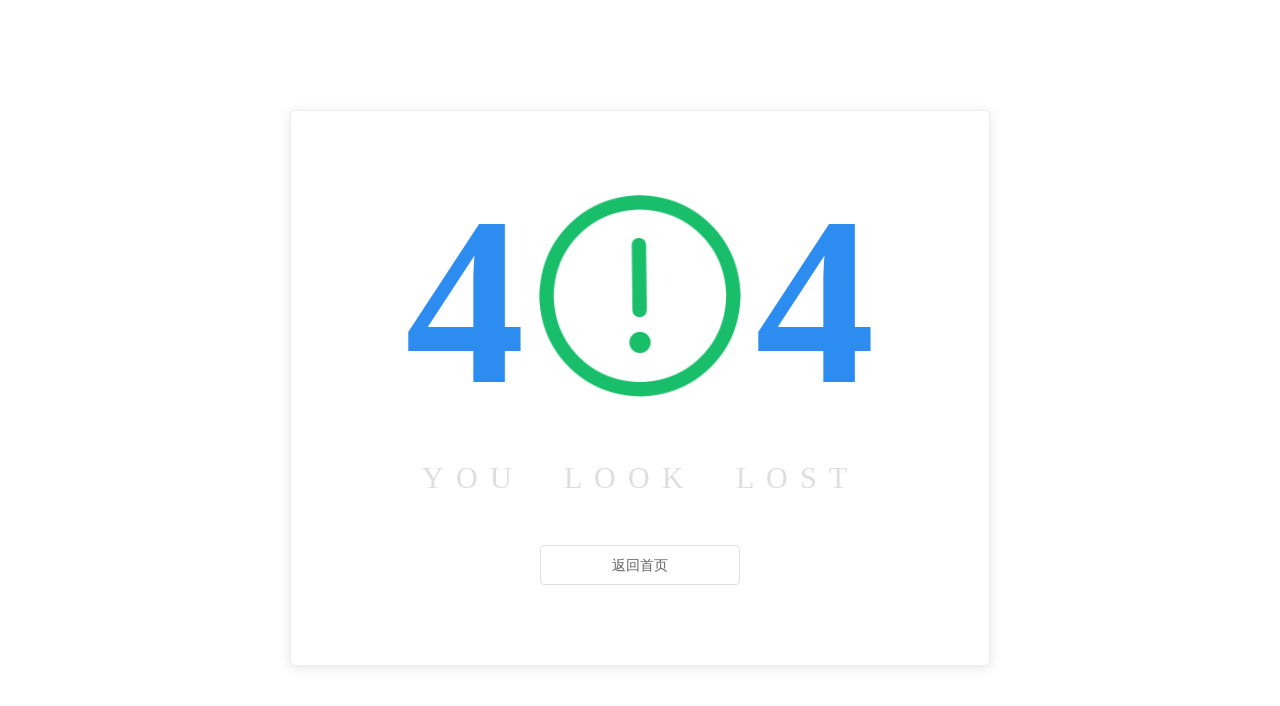

--- FILE ---
content_type: text/html; charset=utf-8
request_url: https://www.pchi-china.com/node/newsCenterEn
body_size: 8290
content:
<!doctype html>
<!--[if IE 9]>
<html lang="en-US" class="lt-ie9 ie9" data-n-head-ssr lang="en" data-n-head="%7B%22lang%22:%7B%22ssr%22:%22en%22%7D%7D"><![endif]-->
<!--[if (gt IE 9)|!(IE)]><!-->
<html data-n-head-ssr lang="en" data-n-head="%7B%22lang%22:%7B%22ssr%22:%22en%22%7D%7D">
<!--<![endif]-->
<head >
  <meta http-equiv="Pragma" content="no-cache">
  <meta http-equiv="Cache-Control" content="no-cache">
  <meta http-equiv="Expires" content="0">
  <meta data-n-head="ssr" charset="utf-8"><meta data-n-head="ssr" http-equiv="X-UA-Compatible" content="IE=edge,chrome=1"><meta data-n-head="ssr" name="viewport" content="initial-scale=1,maximum-scale=1,user-scalable=no,width=device-width,height=device-height"><meta data-n-head="ssr" name="format-detection" content="telephone=no"><meta data-n-head="ssr" name="baidu-site-verification" content="code-7NtJvD0g9k"><meta data-n-head="ssr" data-hid="description" name="description" content="PCHi"><meta data-n-head="ssr" data-hid="keywords" name="keywords" content="PCHi"><title>PCHi</title><link data-n-head="ssr" rel="icon" type="image/x-icon" href="/favicon.ico"><script data-n-head="ssr" src="/qrcode.min.js"></script><script data-n-head="ssr" src="/cmsApi/javaScript/view/common.js"></script><script data-n-head="ssr" src="/hue.global.js"></script><script data-n-head="ssr" src="/cmsApi/javaScript/view/baidu.js"></script><link rel="preload" href="/_nuxt/5249eba.js" as="script"><link rel="preload" href="/_nuxt/dffdee6.js" as="script"><link rel="preload" href="/_nuxt/css/64b80cb.css" as="style"><link rel="preload" href="/_nuxt/c64b5b1.js" as="script"><link rel="preload" href="/_nuxt/css/bc62090.css" as="style"><link rel="preload" href="/_nuxt/1ed36a9.js" as="script"><link rel="stylesheet" href="/_nuxt/css/64b80cb.css"><link rel="stylesheet" href="/_nuxt/css/bc62090.css">
</head>
<body >
  <div data-server-rendered="true" id="__nuxt"><!----><div id="__layout"><div class="main"><div style="display:none;"><div class="loadingMask" data-v-fd117612><div class="box" data-v-fd117612><div class="iconBox" data-v-fd117612><img src="/_nuxt/img/logo.1b83843.svg" alt data-v-fd117612></div> <p class="txt" data-v-fd117612>加载中<span class="dots" data-v-84e8caaa data-v-fd117612></span></p></div></div></div> <div><div class="navBgGrey"><div class="mTop bgGrey" data-v-9670c256><div class="wCen" data-v-9670c256><div class="mTop_l" data-v-9670c256><div class="logo borderGrey" data-v-9670c256><a href="/" data-v-9670c256><img src="/_nuxt/img/logo.1b83843.svg" alt class="img" data-v-9670c256></a></div> <div class="countdownBox" data-v-1e3cb6ae data-v-9670c256><p class="title" data-v-1e3cb6ae>展会倒计时</p> <div class="countdown" data-v-1e3cb6ae><div class="box" data-v-1e3cb6ae><span class="big" data-v-1e3cb6ae>00</span> <span class="unit" data-v-1e3cb6ae>天</span></div></div></div></div> <div class="mTop_r" data-v-9670c256><div class="icons" data-v-9670c256><div class="langBox" data-v-62021f27 data-v-9670c256><div class="lang active" data-v-62021f27><img src="[data-uri]" alt="cn" class="img" style="width:50px;" data-v-62021f27></div> <div class="lang" data-v-62021f27><img src="/_nuxt/img/icon_lang_en.d9ccbcf.png" alt="en" class="img" style="width:50px;" data-v-62021f27></div> <div class="lang" data-v-62021f27><img src="[data-uri]" alt="jp" class="img" style="width:50px;" data-v-62021f27></div> <div class="lang" data-v-62021f27><img src="/_nuxt/img/icon_lang_kr.1d5b678.png" alt="kr" class="img" style="width:50px;" data-v-62021f27></div></div> <div class="search" data-v-9670c256><img src="/_nuxt/img/icon_search-white.bfb3128.png" alt="搜索" class="img" data-v-9670c256> <div class="searchModal" data-v-9670c256><div class="searchBox" data-v-9670c256><img src="[data-uri]" class="close" data-v-9670c256> <span class="line" data-v-9670c256>|</span> <div class="inp el-input el-input--suffix" style="display:none;" data-v-9670c256><!----><input type="text" autocomplete="off" placeholder="请输入搜索的内容" maxlength="50" minlength="1" class="el-input__inner"><!----><!----><!----><!----></div> <img src="/_nuxt/img/icon_search.90da183.svg" class="searchBtn" data-v-9670c256></div></div></div> <div class="user" data-v-9670c256><img src="/_nuxt/img/icon_avatar-white.0c54e22.png" alt class="img" data-v-9670c256> <!----></div></div></div></div> <!----></div> <section class="mainNav borderGrey" data-v-770519a9><div class="wCen" data-v-770519a9><ul class="mainNav_nav" data-v-770519a9></ul></div></section></div></div> <div><div class="page body" data-v-523ab03c><!----> <div class="page_box" data-v-523ab03c><div class="page_box_content ptb50" data-v-523ab03c><div class="noData" data-v-523ab03c><div class="box"><img src="/_nuxt/img/noData.ba6660a.png" alt> <p>暂无数据</p></div></div></div></div> <!----></div></div> <div class="footPar" data-v-5980012e><div class="subs" data-v-ac6e91fa data-v-5980012e><div class="wCen" data-v-ac6e91fa><div class="formBox" data-v-ac6e91fa><div class="formBox_l" data-v-ac6e91fa>
        电子快讯订阅
      </div> <div class="formBox_r" data-v-ac6e91fa><form class="el-form el-form--inline" data-v-ac6e91fa><div class="el-form-item is-required" data-v-ac6e91fa><!----><div class="el-form-item__content"><div class="el-input el-input--suffix" data-v-ac6e91fa><!----><input type="text" autocomplete="off" placeholder="请输入您的邮箱" class="el-input__inner"><!----><!----><!----><!----></div><!----></div></div><button type="button" class="el-button" data-v-ac6e91fa><!----><!----><span>订阅 / 退订</span></button></form></div></div></div></div> <div class="foot" data-v-5980012e><div class="wCen" data-v-5980012e><div class="foot_t" data-v-5980012e><div class="foot_t_l" data-v-5980012e><div class="logo l1" data-v-5980012e><a href="/" class="a" data-v-5980012e><img src="/_nuxt/img/logo-big-white.687b8ce.png" alt class="img" data-v-5980012e></a></div> <div class="logo l2" data-v-5980012e><a href="http://www.reed-sinopharm.com/" target="_blank" data-v-5980012e><img src="/_nuxt/img/logo_guoyao.f75ad6f.png" alt class="img" data-v-5980012e></a></div></div> <div class="foot_t_r" data-v-5980012e><p class="title" data-v-5980012e>联系我们</p> <div class="txt" data-v-5980012e><div class="imgBox" data-v-5980012e><img src="[data-uri]" alt class="img" data-v-5980012e></div> <span data-v-5980012e>北京市朝阳区新源南路1-3号 平安国际金融中心B座15层（北京总部）</span></div> <div class="txt" data-v-5980012e><div class="imgBox" data-v-5980012e><img src="[data-uri]" alt class="img" data-v-5980012e></div> <span data-v-5980012e>100027</span></div> <div class="txt" data-v-5980012e><div class="imgBox" data-v-5980012e><img src="[data-uri]" alt class="img" data-v-5980012e></div> <span data-v-5980012e>+86-10-8455-6677</span></div> <div class="txt" data-v-5980012e><div class="imgBox" data-v-5980012e><img src="[data-uri]" alt class="img" data-v-5980012e></div> <a href="mailto:pchi@reedsinopharm.com" target="_blank" data-v-5980012e>pchi@reedsinopharm.com</a></div></div></div> <div class="foot_m" data-v-5980012e><div class="codeBox" data-v-5980012e></div></div></div></div> <div class="foot_b" data-v-5980012e><div data-v-3ae07d6e data-v-5980012e><p class="copyright" data-v-3ae07d6e><span class="copyright_1" data-v-3ae07d6e>2010-2023 <i class="q2" data-v-3ae07d6e>@</i>国药励展展览有限责任公司</span> <span class="copyright_2" data-v-3ae07d6e><a href="http://beian.miit.gov.cn/" target="_blank" class="a" data-v-3ae07d6e>京ICP备06050757号-9</a></span> <span class="copyright_3" data-v-3ae07d6e><a href="http://www.beian.gov.cn/portal/registerSystemInfo?recordcode=11010802037438" target="_blank" class="a" data-v-3ae07d6e><img src="/_nuxt/img/copyright.0c57706.png" alt class="img" data-v-3ae07d6e>京公网安备 11010802037438号</a></span></p></div></div></div> <div class="frBtns" style="display:none;" data-v-28c5b48a><ul class="list" data-v-28c5b48a><li class="list_i" data-v-28c5b48a><span class="list_i_2top" data-v-28c5b48a><p data-v-28c5b48a><i class="icon" data-v-28c5b48a></i></p> <p class="txt" data-v-28c5b48a>回顶部</p></span></li></ul></div> <div class="share" data-v-1139e8d2><ul class="share_list" data-v-1139e8d2><li class="share_list_item" data-v-1139e8d2><div class="share_list_item_link" data-v-1139e8d2><img alt src="/_nuxt/img/weixin.fa59eeb.png" class="share_list_item_img" data-v-1139e8d2> <!----></div></li> <li class="share_list_item" data-v-1139e8d2><a href="http://www.linkedin.com/company/PCHiChina" target="_blank" class="share_list_item_link" data-v-1139e8d2><img alt src="/_nuxt/img/linkedin.ee97a06.png" class="share_list_item_img" data-v-1139e8d2></a></li></ul></div> <!----></div></div></div><script>window.__NUXT__=(function(a,b,c,d,e){return {layout:"front",data:[{}],fetch:{},error:b,state:{locales:["en_US",c],locale:c,deviceType:a,loading:a,seo:{noPage:d},menuList:[],companyInfo:{},showMemberMenuWap:a,listCategory:[],localeMinor:"",app:{loading:a},data:{showNavs:a,showInfoBox:a,isShowSearch:a},user:{token:e,userInfo:e},modules:{app:{loading:a},data:{showNavs:a,showInfoBox:a,isShowSearch:a},user:{token:b,userInfo:b}}},serverRendered:d,routePath:"\u002Fpage\u002FnewsCenterEn",config:{_app:{basePath:"\u002F",assetsPath:"\u002F_nuxt\u002F",cdnURL:b}}}}(false,null,"zh_CN",true,void 0));</script><script src="/_nuxt/5249eba.js" defer></script><script src="/_nuxt/dffdee6.js" defer></script><script src="/_nuxt/c64b5b1.js" defer></script><script src="/_nuxt/1ed36a9.js" defer></script>
</body>
</html>

--- FILE ---
content_type: text/css; charset=UTF-8
request_url: https://www.pchi-china.com/_nuxt/css/64b80cb.css
body_size: 85564
content:
.error[data-v-03a56b76]{height:80vh;display:flex;justify-content:center;align-items:center;flex-direction:column}.error .t[data-v-03a56b76]{font-size:50px}.error .btnBox[data-v-03a56b76]{display:flex}.error .btnBox .btns[data-v-03a56b76]{margin-top:30px;font-size:20px;cursor:pointer;margin-right:30px}.error .btnBox .btns[data-v-03a56b76]:last-child{margin-right:0}.error .btnBox .btns[data-v-03a56b76]:hover{color:#57a3f3}@keyframes erroranimation-3d6136df{0%{transform:rotate(0deg)}40%{transform:rotate(-20deg)}45%{transform:rotate(-15deg)}50%{transform:rotate(-20deg)}55%{transform:rotate(-15deg)}60%{transform:rotate(-20deg)}to{transform:rotate(0deg)}}.error-body-con[data-v-3d6136df]{width:700px;height:500px;position:absolute;left:50%;top:50%;transform:translate(-50%,-50%)}.error-body-con-title[data-v-3d6136df]{text-align:center;font-size:240px;font-weight:700;color:#2d8cf0;height:260px;line-height:260px;margin-top:40px}.error-body-con-title .error-0-span[data-v-3d6136df]{display:inline-block;position:relative;width:170px;height:170px;border-radius:50%;border:20px solid #ed3f14;color:#ed3f14;margin-right:10px}.error-body-con-title .error-0-span i[data-v-3d6136df]{display:inline-block;font-size:120px;position:absolute;left:50%;top:50%;transform:translate(-50%,-50%)}.error-body-con-title .error-key-span[data-v-3d6136df]{display:inline-block;position:relative;width:100px;height:190px;border-radius:50%;margin-right:10px}.error-body-con-title .error-key-span i[data-v-3d6136df]{display:inline-block;font-size:190px;position:absolute;left:20px;transform:translate(-50%,-60%);transform-origin:center bottom;animation:erroranimation-3d6136df 2.8s ease 0s infinite}.error-body-con-message[data-v-3d6136df]{display:block;text-align:center;font-size:30px;font-weight:500;letter-spacing:4px;color:#dddde2}.error-btn-con[data-v-3d6136df]{text-align:center;padding:20px 0;margin-bottom:40px}.error-btn-con .btn[data-v-3d6136df]{width:200px}.error-btn-con .btn[data-v-3d6136df]:not(:first-child){margin-left:40px}@media (max-width:767px){.error-body-con[data-v-3d6136df]{width:300px}.error-body-con-title[data-v-3d6136df]{font-size:100px;height:100px;line-height:100px}.error-body-con-title .error-0-span[data-v-3d6136df]{width:50px;height:50px;border-width:10px;margin-left:10px}.error-body-con-title .error-0-span i[data-v-3d6136df]{font-size:60px}.error-btn-con .btn[data-v-3d6136df]{width:100%}.error-btn-con .btn[data-v-3d6136df]:not(:first-child){margin-left:0;margin-top:10px}}@media (min-width:768px) and (max-width:999px){.error-body-con[data-v-3d6136df]{width:500px;height:280px}.error-body-con-title[data-v-3d6136df]{font-size:120px;height:120px;line-height:120px;margin-top:0}.error-body-con-title .error-0-span[data-v-3d6136df],.error-body-con-title .error-key-span[data-v-3d6136df],.error-body-con-title i[data-v-3d6136df]{height:70px;width:50px;line-height:70px;font-size:70px}.error-body-con-message[data-v-3d6136df]{font-size:20px}.error-btn-con[data-v-3d6136df]{margin-bottom:0;padding:10px 0}}@keyframes erroranimation-ac78edbe{0%{transform:rotate(0deg)}20%{transform:rotate(-60deg)}40%{transform:rotate(-10deg)}60%{transform:rotate(50deg)}80%{transform:rotate(-20deg)}to{transform:rotate(0deg)}}.error-body-con[data-v-ac78edbe]{width:700px;height:500px;position:absolute;left:50%;top:50%;transform:translate(-50%,-50%)}.error-body-con-title[data-v-ac78edbe]{text-align:center;font-size:240px;font-weight:700;color:#2d8cf0;height:260px;line-height:260px;margin-top:40px}.error-body-con-title span[data-v-ac78edbe]{display:inline-block;color:#19be6b;font-size:230px;animation:erroranimation-ac78edbe 3s ease 0s infinite alternate}.error-body-con-message[data-v-ac78edbe]{display:block;text-align:center;font-size:30px;font-weight:500;letter-spacing:12px;color:#dddde2}.error-btn-con[data-v-ac78edbe]{text-align:center;padding:20px 0;margin-bottom:40px}.error-btn-con .btn[data-v-ac78edbe]{width:200px}.error-btn-con .btn[data-v-ac78edbe]:not(:first-child){margin-left:40px}@media (min-width:768px) and (max-width:999px){.error-body-con[data-v-ac78edbe]{width:500px;height:280px}.error-body-con-title[data-v-ac78edbe]{font-size:120px;height:120px;line-height:120px;margin-top:0}.error-body-con-title span[data-v-ac78edbe]{font-size:100px}.error-body-con-message[data-v-ac78edbe]{font-size:20px}.error-btn-con[data-v-ac78edbe]{margin-bottom:0;padding:10px 0}}@media (max-width:767px){.error-body-con[data-v-ac78edbe]{width:300px}.error-body-con-title[data-v-ac78edbe]{font-size:100px;height:100px;line-height:100px}.error-body-con-title span[data-v-ac78edbe]{font-size:100px}.error-btn-con .btn[data-v-ac78edbe]{width:100%}.error-btn-con .btn[data-v-ac78edbe]:not(:first-child){margin-left:0;margin-top:10px}}@keyframes erroranimation-c475d6a4{0%{transform:rotate(0deg)}20%{transform:rotate(-10deg)}40%{transform:rotate(5deg)}60%{transform:rotate(-5deg)}80%{transform:rotate(10deg)}to{transform:rotate(0deg)}}.error-body-con[data-v-c475d6a4]{width:700px;height:500px;position:absolute;left:50%;top:50%;transform:translate(-50%,-50%)}.error-body-con-title[data-v-c475d6a4]{text-align:center;font-size:240px;font-weight:700;color:#2d8cf0;height:260px;line-height:260px;margin-top:40px}.error-body-con-title .error-0-span[data-v-c475d6a4]{display:inline-block;position:relative;width:170px;height:170px;border-radius:50%;border:20px solid #ed3f14;color:#ed3f14;margin-right:10px}.error-body-con-title .error-0-span i[data-v-c475d6a4]{display:inline-block;font-size:120px;position:absolute;bottom:-10px;left:10px;transform-origin:center bottom;animation:erroranimation-c475d6a4 3s ease 0s infinite alternate}.error-body-con-message[data-v-c475d6a4]{display:block;text-align:center;font-size:30px;font-weight:500;letter-spacing:4px;color:#dddde2}.error-btn-con[data-v-c475d6a4]{text-align:center;padding:20px 0;margin-bottom:40px}.error-btn-con .btn[data-v-c475d6a4]{width:200px}.error-btn-con .btn[data-v-c475d6a4]:not(:first-child){margin-left:40px}@media (max-width:767px){.error-body-con[data-v-c475d6a4]{width:300px}.error-body-con-title[data-v-c475d6a4]{font-size:100px;height:100px;line-height:100px}.error-body-con-title .error-0-span[data-v-c475d6a4]{width:50px;height:50px;border-width:10px;margin-left:10px}.error-body-con-title .error-0-span i[data-v-c475d6a4]{font-size:60px}.error-btn-con .btn[data-v-c475d6a4]{width:100%}.error-btn-con .btn[data-v-c475d6a4]:not(:first-child){margin-left:0;margin-top:10px}}@media (min-width:768px) and (max-width:999px){.error-body-con[data-v-c475d6a4]{width:500px;height:280px}.error-body-con-title[data-v-c475d6a4]{font-size:120px;height:120px;line-height:120px;margin-top:0}.error-body-con-title .error-0-span[data-v-c475d6a4],.error-body-con-title i[data-v-c475d6a4]{font-size:60px;height:50px;line-height:50px;width:30px}.error-body-con-message[data-v-c475d6a4]{font-size:20px}.error-btn-con[data-v-c475d6a4]{margin-bottom:0;padding:10px 0}}.nuxt-progress{position:fixed;top:0;left:0;right:0;height:2px;width:0;opacity:1;transition:width .1s,opacity .4s;background-color:#3b8070;z-index:999999}.nuxt-progress.nuxt-progress-notransition{transition:none}.nuxt-progress-failed{background-color:red}@font-face{font-family:element-icons;src:url(/_nuxt/fonts/element-icons.313f7da.woff) format("woff"),url(/_nuxt/fonts/element-icons.4520188.ttf) format("truetype");font-weight:400;font-display:"auto";font-style:normal}[class*=" el-icon-"],[class^=el-icon-]{font-family:element-icons!important;speak:none;font-style:normal;font-weight:400;font-variant:normal;text-transform:none;line-height:1;vertical-align:baseline;display:inline-block;-webkit-font-smoothing:antialiased;-moz-osx-font-smoothing:grayscale}.el-icon-ice-cream-round:before{content:"\e6a0"}.el-icon-ice-cream-square:before{content:"\e6a3"}.el-icon-lollipop:before{content:"\e6a4"}.el-icon-potato-strips:before{content:"\e6a5"}.el-icon-milk-tea:before{content:"\e6a6"}.el-icon-ice-drink:before{content:"\e6a7"}.el-icon-ice-tea:before{content:"\e6a9"}.el-icon-coffee:before{content:"\e6aa"}.el-icon-orange:before{content:"\e6ab"}.el-icon-pear:before{content:"\e6ac"}.el-icon-apple:before{content:"\e6ad"}.el-icon-cherry:before{content:"\e6ae"}.el-icon-watermelon:before{content:"\e6af"}.el-icon-grape:before{content:"\e6b0"}.el-icon-refrigerator:before{content:"\e6b1"}.el-icon-goblet-square-full:before{content:"\e6b2"}.el-icon-goblet-square:before{content:"\e6b3"}.el-icon-goblet-full:before{content:"\e6b4"}.el-icon-goblet:before{content:"\e6b5"}.el-icon-cold-drink:before{content:"\e6b6"}.el-icon-coffee-cup:before{content:"\e6b8"}.el-icon-water-cup:before{content:"\e6b9"}.el-icon-hot-water:before{content:"\e6ba"}.el-icon-ice-cream:before{content:"\e6bb"}.el-icon-dessert:before{content:"\e6bc"}.el-icon-sugar:before{content:"\e6bd"}.el-icon-tableware:before{content:"\e6be"}.el-icon-burger:before{content:"\e6bf"}.el-icon-knife-fork:before{content:"\e6c1"}.el-icon-fork-spoon:before{content:"\e6c2"}.el-icon-chicken:before{content:"\e6c3"}.el-icon-food:before{content:"\e6c4"}.el-icon-dish-1:before{content:"\e6c5"}.el-icon-dish:before{content:"\e6c6"}.el-icon-moon-night:before{content:"\e6ee"}.el-icon-moon:before{content:"\e6f0"}.el-icon-cloudy-and-sunny:before{content:"\e6f1"}.el-icon-partly-cloudy:before{content:"\e6f2"}.el-icon-cloudy:before{content:"\e6f3"}.el-icon-sunny:before{content:"\e6f6"}.el-icon-sunset:before{content:"\e6f7"}.el-icon-sunrise-1:before{content:"\e6f8"}.el-icon-sunrise:before{content:"\e6f9"}.el-icon-heavy-rain:before{content:"\e6fa"}.el-icon-lightning:before{content:"\e6fb"}.el-icon-light-rain:before{content:"\e6fc"}.el-icon-wind-power:before{content:"\e6fd"}.el-icon-baseball:before{content:"\e712"}.el-icon-soccer:before{content:"\e713"}.el-icon-football:before{content:"\e715"}.el-icon-basketball:before{content:"\e716"}.el-icon-ship:before{content:"\e73f"}.el-icon-truck:before{content:"\e740"}.el-icon-bicycle:before{content:"\e741"}.el-icon-mobile-phone:before{content:"\e6d3"}.el-icon-service:before{content:"\e6d4"}.el-icon-key:before{content:"\e6e2"}.el-icon-unlock:before{content:"\e6e4"}.el-icon-lock:before{content:"\e6e5"}.el-icon-watch:before{content:"\e6fe"}.el-icon-watch-1:before{content:"\e6ff"}.el-icon-timer:before{content:"\e702"}.el-icon-alarm-clock:before{content:"\e703"}.el-icon-map-location:before{content:"\e704"}.el-icon-delete-location:before{content:"\e705"}.el-icon-add-location:before{content:"\e706"}.el-icon-location-information:before{content:"\e707"}.el-icon-location-outline:before{content:"\e708"}.el-icon-location:before{content:"\e79e"}.el-icon-place:before{content:"\e709"}.el-icon-discover:before{content:"\e70a"}.el-icon-first-aid-kit:before{content:"\e70b"}.el-icon-trophy-1:before{content:"\e70c"}.el-icon-trophy:before{content:"\e70d"}.el-icon-medal:before{content:"\e70e"}.el-icon-medal-1:before{content:"\e70f"}.el-icon-stopwatch:before{content:"\e710"}.el-icon-mic:before{content:"\e711"}.el-icon-copy-document:before{content:"\e718"}.el-icon-full-screen:before{content:"\e719"}.el-icon-switch-button:before{content:"\e71b"}.el-icon-aim:before{content:"\e71c"}.el-icon-crop:before{content:"\e71d"}.el-icon-odometer:before{content:"\e71e"}.el-icon-time:before{content:"\e71f"}.el-icon-bangzhu:before{content:"\e724"}.el-icon-close-notification:before{content:"\e726"}.el-icon-microphone:before{content:"\e727"}.el-icon-turn-off-microphone:before{content:"\e728"}.el-icon-position:before{content:"\e729"}.el-icon-postcard:before{content:"\e72a"}.el-icon-message:before{content:"\e72b"}.el-icon-chat-line-square:before{content:"\e72d"}.el-icon-chat-dot-square:before{content:"\e72e"}.el-icon-chat-dot-round:before{content:"\e72f"}.el-icon-chat-square:before{content:"\e730"}.el-icon-chat-line-round:before{content:"\e731"}.el-icon-chat-round:before{content:"\e732"}.el-icon-set-up:before{content:"\e733"}.el-icon-turn-off:before{content:"\e734"}.el-icon-open:before{content:"\e735"}.el-icon-connection:before{content:"\e736"}.el-icon-link:before{content:"\e737"}.el-icon-cpu:before{content:"\e738"}.el-icon-thumb:before{content:"\e739"}.el-icon-female:before{content:"\e73a"}.el-icon-male:before{content:"\e73b"}.el-icon-guide:before{content:"\e73c"}.el-icon-news:before{content:"\e73e"}.el-icon-price-tag:before{content:"\e744"}.el-icon-discount:before{content:"\e745"}.el-icon-wallet:before{content:"\e747"}.el-icon-coin:before{content:"\e748"}.el-icon-money:before{content:"\e749"}.el-icon-bank-card:before{content:"\e74a"}.el-icon-box:before{content:"\e74b"}.el-icon-present:before{content:"\e74c"}.el-icon-sell:before{content:"\e6d5"}.el-icon-sold-out:before{content:"\e6d6"}.el-icon-shopping-bag-2:before{content:"\e74d"}.el-icon-shopping-bag-1:before{content:"\e74e"}.el-icon-shopping-cart-2:before{content:"\e74f"}.el-icon-shopping-cart-1:before{content:"\e750"}.el-icon-shopping-cart-full:before{content:"\e751"}.el-icon-smoking:before{content:"\e752"}.el-icon-no-smoking:before{content:"\e753"}.el-icon-house:before{content:"\e754"}.el-icon-table-lamp:before{content:"\e755"}.el-icon-school:before{content:"\e756"}.el-icon-office-building:before{content:"\e757"}.el-icon-toilet-paper:before{content:"\e758"}.el-icon-notebook-2:before{content:"\e759"}.el-icon-notebook-1:before{content:"\e75a"}.el-icon-files:before{content:"\e75b"}.el-icon-collection:before{content:"\e75c"}.el-icon-receiving:before{content:"\e75d"}.el-icon-suitcase-1:before{content:"\e760"}.el-icon-suitcase:before{content:"\e761"}.el-icon-film:before{content:"\e763"}.el-icon-collection-tag:before{content:"\e765"}.el-icon-data-analysis:before{content:"\e766"}.el-icon-pie-chart:before{content:"\e767"}.el-icon-data-board:before{content:"\e768"}.el-icon-data-line:before{content:"\e76d"}.el-icon-reading:before{content:"\e769"}.el-icon-magic-stick:before{content:"\e76a"}.el-icon-coordinate:before{content:"\e76b"}.el-icon-mouse:before{content:"\e76c"}.el-icon-brush:before{content:"\e76e"}.el-icon-headset:before{content:"\e76f"}.el-icon-umbrella:before{content:"\e770"}.el-icon-scissors:before{content:"\e771"}.el-icon-mobile:before{content:"\e773"}.el-icon-attract:before{content:"\e774"}.el-icon-monitor:before{content:"\e775"}.el-icon-search:before{content:"\e778"}.el-icon-takeaway-box:before{content:"\e77a"}.el-icon-paperclip:before{content:"\e77d"}.el-icon-printer:before{content:"\e77e"}.el-icon-document-add:before{content:"\e782"}.el-icon-document:before{content:"\e785"}.el-icon-document-checked:before{content:"\e786"}.el-icon-document-copy:before{content:"\e787"}.el-icon-document-delete:before{content:"\e788"}.el-icon-document-remove:before{content:"\e789"}.el-icon-tickets:before{content:"\e78b"}.el-icon-folder-checked:before{content:"\e77f"}.el-icon-folder-delete:before{content:"\e780"}.el-icon-folder-remove:before{content:"\e781"}.el-icon-folder-add:before{content:"\e783"}.el-icon-folder-opened:before{content:"\e784"}.el-icon-folder:before{content:"\e78a"}.el-icon-edit-outline:before{content:"\e764"}.el-icon-edit:before{content:"\e78c"}.el-icon-date:before{content:"\e78e"}.el-icon-c-scale-to-original:before{content:"\e7c6"}.el-icon-view:before{content:"\e6ce"}.el-icon-loading:before{content:"\e6cf"}.el-icon-rank:before{content:"\e6d1"}.el-icon-sort-down:before{content:"\e7c4"}.el-icon-sort-up:before{content:"\e7c5"}.el-icon-sort:before{content:"\e6d2"}.el-icon-finished:before{content:"\e6cd"}.el-icon-refresh-left:before{content:"\e6c7"}.el-icon-refresh-right:before{content:"\e6c8"}.el-icon-refresh:before{content:"\e6d0"}.el-icon-video-play:before{content:"\e7c0"}.el-icon-video-pause:before{content:"\e7c1"}.el-icon-d-arrow-right:before{content:"\e6dc"}.el-icon-d-arrow-left:before{content:"\e6dd"}.el-icon-arrow-up:before{content:"\e6e1"}.el-icon-arrow-down:before{content:"\e6df"}.el-icon-arrow-right:before{content:"\e6e0"}.el-icon-arrow-left:before{content:"\e6de"}.el-icon-top-right:before{content:"\e6e7"}.el-icon-top-left:before{content:"\e6e8"}.el-icon-top:before{content:"\e6e6"}.el-icon-bottom:before{content:"\e6eb"}.el-icon-right:before{content:"\e6e9"}.el-icon-back:before{content:"\e6ea"}.el-icon-bottom-right:before{content:"\e6ec"}.el-icon-bottom-left:before{content:"\e6ed"}.el-icon-caret-top:before{content:"\e78f"}.el-icon-caret-bottom:before{content:"\e790"}.el-icon-caret-right:before{content:"\e791"}.el-icon-caret-left:before{content:"\e792"}.el-icon-d-caret:before{content:"\e79a"}.el-icon-share:before{content:"\e793"}.el-icon-menu:before{content:"\e798"}.el-icon-s-grid:before{content:"\e7a6"}.el-icon-s-check:before{content:"\e7a7"}.el-icon-s-data:before{content:"\e7a8"}.el-icon-s-opportunity:before{content:"\e7aa"}.el-icon-s-custom:before{content:"\e7ab"}.el-icon-s-claim:before{content:"\e7ad"}.el-icon-s-finance:before{content:"\e7ae"}.el-icon-s-comment:before{content:"\e7af"}.el-icon-s-flag:before{content:"\e7b0"}.el-icon-s-marketing:before{content:"\e7b1"}.el-icon-s-shop:before{content:"\e7b4"}.el-icon-s-open:before{content:"\e7b5"}.el-icon-s-management:before{content:"\e7b6"}.el-icon-s-ticket:before{content:"\e7b7"}.el-icon-s-release:before{content:"\e7b8"}.el-icon-s-home:before{content:"\e7b9"}.el-icon-s-promotion:before{content:"\e7ba"}.el-icon-s-operation:before{content:"\e7bb"}.el-icon-s-unfold:before{content:"\e7bc"}.el-icon-s-fold:before{content:"\e7a9"}.el-icon-s-platform:before{content:"\e7bd"}.el-icon-s-order:before{content:"\e7be"}.el-icon-s-cooperation:before{content:"\e7bf"}.el-icon-bell:before{content:"\e725"}.el-icon-message-solid:before{content:"\e799"}.el-icon-video-camera:before{content:"\e772"}.el-icon-video-camera-solid:before{content:"\e796"}.el-icon-camera:before{content:"\e779"}.el-icon-camera-solid:before{content:"\e79b"}.el-icon-download:before{content:"\e77c"}.el-icon-upload2:before{content:"\e77b"}.el-icon-upload:before{content:"\e7c3"}.el-icon-picture-outline-round:before{content:"\e75f"}.el-icon-picture-outline:before{content:"\e75e"}.el-icon-picture:before{content:"\e79f"}.el-icon-close:before{content:"\e6db"}.el-icon-check:before{content:"\e6da"}.el-icon-plus:before{content:"\e6d9"}.el-icon-minus:before{content:"\e6d8"}.el-icon-help:before{content:"\e73d"}.el-icon-s-help:before{content:"\e7b3"}.el-icon-circle-close:before{content:"\e78d"}.el-icon-circle-check:before{content:"\e720"}.el-icon-circle-plus-outline:before{content:"\e723"}.el-icon-remove-outline:before{content:"\e722"}.el-icon-zoom-out:before{content:"\e776"}.el-icon-zoom-in:before{content:"\e777"}.el-icon-error:before{content:"\e79d"}.el-icon-success:before{content:"\e79c"}.el-icon-circle-plus:before{content:"\e7a0"}.el-icon-remove:before{content:"\e7a2"}.el-icon-info:before{content:"\e7a1"}.el-icon-question:before{content:"\e7a4"}.el-icon-warning-outline:before{content:"\e6c9"}.el-icon-warning:before{content:"\e7a3"}.el-icon-goods:before{content:"\e7c2"}.el-icon-s-goods:before{content:"\e7b2"}.el-icon-star-off:before{content:"\e717"}.el-icon-star-on:before{content:"\e797"}.el-icon-more-outline:before{content:"\e6cc"}.el-icon-more:before{content:"\e794"}.el-icon-phone-outline:before{content:"\e6cb"}.el-icon-phone:before{content:"\e795"}.el-icon-user:before{content:"\e6e3"}.el-icon-user-solid:before{content:"\e7a5"}.el-icon-setting:before{content:"\e6ca"}.el-icon-s-tools:before{content:"\e7ac"}.el-icon-delete:before{content:"\e6d7"}.el-icon-delete-solid:before{content:"\e7c9"}.el-icon-eleme:before{content:"\e7c7"}.el-icon-platform-eleme:before{content:"\e7ca"}.el-icon-loading{-webkit-animation:rotating 2s linear infinite;animation:rotating 2s linear infinite}.el-icon--right{margin-left:5px}.el-icon--left{margin-right:5px}@-webkit-keyframes rotating{0%{-webkit-transform:rotate(0);transform:rotate(0)}to{-webkit-transform:rotate(1turn);transform:rotate(1turn)}}@keyframes rotating{0%{-webkit-transform:rotate(0);transform:rotate(0)}to{-webkit-transform:rotate(1turn);transform:rotate(1turn)}}.el-pagination{white-space:nowrap;padding:2px 5px;color:#303133;font-weight:700}.el-pagination:after,.el-pagination:before{display:table;content:""}.el-pagination:after{clear:both}.el-pagination button,.el-pagination span:not([class*=suffix]){display:inline-block;font-size:13px;min-width:35.5px;height:28px;line-height:28px;vertical-align:top;-webkit-box-sizing:border-box;box-sizing:border-box}.el-pagination .el-input__inner{text-align:center;-moz-appearance:textfield;line-height:normal}.el-pagination .el-input__suffix{right:0;-webkit-transform:scale(.8);transform:scale(.8)}.el-pagination .el-select .el-input{width:100px;margin:0 5px}.el-pagination .el-select .el-input .el-input__inner{padding-right:25px;border-radius:3px}.el-pagination button{border:none;padding:0 6px;background:0 0}.el-pagination button:focus{outline:0}.el-pagination button:hover{color:#409eff}.el-pagination button:disabled{color:#c0c4cc;background-color:#fff;cursor:not-allowed}.el-pagination .btn-next,.el-pagination .btn-prev{background:50% no-repeat #fff;background-size:16px;cursor:pointer;margin:0;color:#303133}.el-pagination .btn-next .el-icon,.el-pagination .btn-prev .el-icon{display:block;font-size:12px;font-weight:700}.el-pagination .btn-prev{padding-right:12px}.el-pagination .btn-next{padding-left:12px}.el-pagination .el-pager li.disabled{color:#c0c4cc;cursor:not-allowed}.el-pager li,.el-pager li.btn-quicknext:hover,.el-pager li.btn-quickprev:hover{cursor:pointer}.el-pagination--small .btn-next,.el-pagination--small .btn-prev,.el-pagination--small .el-pager li,.el-pagination--small .el-pager li.btn-quicknext,.el-pagination--small .el-pager li.btn-quickprev,.el-pagination--small .el-pager li:last-child{border-color:transparent;font-size:12px;line-height:22px;height:22px;min-width:22px}.el-pagination--small .arrow.disabled{visibility:hidden}.el-pagination--small .more:before,.el-pagination--small li.more:before{line-height:24px}.el-pagination--small button,.el-pagination--small span:not([class*=suffix]){height:22px;line-height:22px}.el-pagination--small .el-pagination__editor,.el-pagination--small .el-pagination__editor.el-input .el-input__inner{height:22px}.el-pagination__sizes{margin:0 10px 0 0;font-weight:400;color:#606266}.el-pagination__sizes .el-input .el-input__inner{font-size:13px;padding-left:8px}.el-pagination__sizes .el-input .el-input__inner:hover{border-color:#409eff}.el-pagination__total{margin-right:10px;font-weight:400;color:#606266}.el-pagination__jump{margin-left:24px;font-weight:400;color:#606266}.el-pagination__jump .el-input__inner{padding:0 3px}.el-pagination__rightwrapper{float:right}.el-pagination__editor{line-height:18px;padding:0 2px;height:28px;text-align:center;margin:0 2px;-webkit-box-sizing:border-box;box-sizing:border-box;border-radius:3px}.el-pager,.el-pagination.is-background .btn-next,.el-pagination.is-background .btn-prev{padding:0}.el-dialog,.el-pager li{-webkit-box-sizing:border-box}.el-pagination__editor.el-input{width:50px}.el-pagination__editor.el-input .el-input__inner{height:28px}.el-pagination__editor .el-input__inner::-webkit-inner-spin-button,.el-pagination__editor .el-input__inner::-webkit-outer-spin-button{-webkit-appearance:none;margin:0}.el-pagination.is-background .btn-next,.el-pagination.is-background .btn-prev,.el-pagination.is-background .el-pager li{margin:0 5px;background-color:#f4f4f5;color:#606266;min-width:30px;border-radius:2px}.el-pagination.is-background .btn-next.disabled,.el-pagination.is-background .btn-next:disabled,.el-pagination.is-background .btn-prev.disabled,.el-pagination.is-background .btn-prev:disabled,.el-pagination.is-background .el-pager li.disabled{color:#c0c4cc}.el-pagination.is-background .el-pager li:not(.disabled):hover{color:#409eff}.el-pagination.is-background .el-pager li:not(.disabled).active{background-color:#409eff;color:#fff}.el-pagination.is-background.el-pagination--small .btn-next,.el-pagination.is-background.el-pagination--small .btn-prev,.el-pagination.is-background.el-pagination--small .el-pager li{margin:0 3px;min-width:22px}.el-pager,.el-pager li{vertical-align:top;margin:0;display:inline-block}.el-pager{-webkit-user-select:none;-moz-user-select:none;-ms-user-select:none;user-select:none;list-style:none;font-size:0}.el-pager .more:before{line-height:30px}.el-pager li{padding:0 4px;background:#fff;font-size:13px;min-width:35.5px;height:28px;line-height:28px;box-sizing:border-box;text-align:center}.el-pager li.btn-quicknext,.el-pager li.btn-quickprev{line-height:28px;color:#303133}.el-pager li.btn-quicknext.disabled,.el-pager li.btn-quickprev.disabled{color:#c0c4cc}.el-pager li.active+li{border-left:0}.el-pager li:hover{color:#409eff}.el-pager li.active{color:#409eff;cursor:default}@-webkit-keyframes v-modal-in{0%{opacity:0}}@-webkit-keyframes v-modal-out{to{opacity:0}}.el-dialog{position:relative;margin:0 auto 50px;background:#fff;border-radius:2px;-webkit-box-shadow:0 1px 3px rgba(0,0,0,.3);box-shadow:0 1px 3px rgba(0,0,0,.3);box-sizing:border-box;width:50%}.el-dialog.is-fullscreen{width:100%;margin-top:0;margin-bottom:0;height:100%;overflow:auto}.el-dialog__wrapper{position:fixed;top:0;right:0;bottom:0;left:0;overflow:auto;margin:0}.el-dialog__header{padding:20px 20px 10px}.el-dialog__headerbtn{position:absolute;top:20px;right:20px;padding:0;background:0 0;border:none;outline:0;cursor:pointer;font-size:16px}.el-dialog__headerbtn .el-dialog__close{color:#909399}.el-dialog__headerbtn:focus .el-dialog__close,.el-dialog__headerbtn:hover .el-dialog__close{color:#409eff}.el-dialog__title{line-height:24px;font-size:18px;color:#303133}.el-dialog__body{padding:30px 20px;color:#606266;font-size:14px;word-break:break-all}.el-dialog__footer{padding:10px 20px 20px;text-align:right;-webkit-box-sizing:border-box;box-sizing:border-box}.el-dialog--center{text-align:center}.el-dialog--center .el-dialog__body{text-align:initial;padding:25px 25px 30px}.el-dialog--center .el-dialog__footer{text-align:inherit}.dialog-fade-enter-active{-webkit-animation:dialog-fade-in .3s;animation:dialog-fade-in .3s}.dialog-fade-leave-active{-webkit-animation:dialog-fade-out .3s;animation:dialog-fade-out .3s}@-webkit-keyframes dialog-fade-in{0%{-webkit-transform:translate3d(0,-20px,0);transform:translate3d(0,-20px,0);opacity:0}to{-webkit-transform:translateZ(0);transform:translateZ(0);opacity:1}}@keyframes dialog-fade-in{0%{-webkit-transform:translate3d(0,-20px,0);transform:translate3d(0,-20px,0);opacity:0}to{-webkit-transform:translateZ(0);transform:translateZ(0);opacity:1}}@-webkit-keyframes dialog-fade-out{0%{-webkit-transform:translateZ(0);transform:translateZ(0);opacity:1}to{-webkit-transform:translate3d(0,-20px,0);transform:translate3d(0,-20px,0);opacity:0}}@keyframes dialog-fade-out{0%{-webkit-transform:translateZ(0);transform:translateZ(0);opacity:1}to{-webkit-transform:translate3d(0,-20px,0);transform:translate3d(0,-20px,0);opacity:0}}.el-autocomplete{position:relative;display:inline-block}.el-autocomplete-suggestion{margin:5px 0;-webkit-box-shadow:0 2px 12px 0 rgba(0,0,0,.1);box-shadow:0 2px 12px 0 rgba(0,0,0,.1);border-radius:4px;border:1px solid #e4e7ed;-webkit-box-sizing:border-box;box-sizing:border-box;background-color:#fff}.el-autocomplete-suggestion__wrap{max-height:280px;padding:10px 0;-webkit-box-sizing:border-box;box-sizing:border-box}.el-autocomplete-suggestion__list{margin:0;padding:0}.el-autocomplete-suggestion li{padding:0 20px;margin:0;line-height:34px;cursor:pointer;color:#606266;font-size:14px;list-style:none;white-space:nowrap;overflow:hidden;text-overflow:ellipsis}.el-autocomplete-suggestion li.highlighted,.el-autocomplete-suggestion li:hover{background-color:#f5f7fa}.el-autocomplete-suggestion li.divider{margin-top:6px;border-top:1px solid #000}.el-autocomplete-suggestion li.divider:last-child{margin-bottom:-6px}.el-autocomplete-suggestion.is-loading li{text-align:center;height:100px;line-height:100px;font-size:20px;color:#999}.el-autocomplete-suggestion.is-loading li:after{display:inline-block;content:"";height:100%;vertical-align:middle}.el-autocomplete-suggestion.is-loading li:hover{background-color:#fff}.el-autocomplete-suggestion.is-loading .el-icon-loading{vertical-align:middle}.el-dropdown{display:inline-block;position:relative;color:#606266;font-size:14px}.el-dropdown .el-button-group{display:block}.el-dropdown .el-button-group .el-button{float:none}.el-dropdown .el-dropdown__caret-button{padding-left:5px;padding-right:5px;position:relative;border-left:none}.el-dropdown .el-dropdown__caret-button:before{content:"";position:absolute;display:block;width:1px;top:5px;bottom:5px;left:0;background:hsla(0,0%,100%,.5)}.el-dropdown .el-dropdown__caret-button.el-button--default:before{background:rgba(220,223,230,.5)}.el-dropdown .el-dropdown__caret-button:hover:not(.is-disabled):before{top:0;bottom:0}.el-dropdown .el-dropdown__caret-button .el-dropdown__icon{padding-left:0}.el-dropdown__icon{font-size:12px;margin:0 3px}.el-dropdown .el-dropdown-selfdefine:focus:active,.el-dropdown .el-dropdown-selfdefine:focus:not(.focusing){outline-width:0}.el-dropdown [disabled]{cursor:not-allowed;color:#bbb}.el-dropdown-menu{position:absolute;top:0;left:0;z-index:10;padding:10px 0;margin:5px 0;background-color:#fff;border:1px solid #ebeef5;border-radius:4px;-webkit-box-shadow:0 2px 12px 0 rgba(0,0,0,.1);box-shadow:0 2px 12px 0 rgba(0,0,0,.1)}.el-dropdown-menu__item,.el-menu-item{font-size:14px;padding:0 20px;cursor:pointer}.el-dropdown-menu__item{list-style:none;line-height:36px;margin:0;color:#606266;outline:0}.el-dropdown-menu__item:focus,.el-dropdown-menu__item:not(.is-disabled):hover{background-color:#ecf5ff;color:#66b1ff}.el-dropdown-menu__item i{margin-right:5px}.el-dropdown-menu__item--divided{position:relative;margin-top:6px;border-top:1px solid #ebeef5}.el-dropdown-menu__item--divided:before{content:"";height:6px;display:block;margin:0 -20px;background-color:#fff}.el-dropdown-menu__item.is-disabled{cursor:default;color:#bbb;pointer-events:none}.el-dropdown-menu--medium{padding:6px 0}.el-dropdown-menu--medium .el-dropdown-menu__item{line-height:30px;padding:0 17px;font-size:14px}.el-dropdown-menu--medium .el-dropdown-menu__item.el-dropdown-menu__item--divided{margin-top:6px}.el-dropdown-menu--medium .el-dropdown-menu__item.el-dropdown-menu__item--divided:before{height:6px;margin:0 -17px}.el-dropdown-menu--small{padding:6px 0}.el-dropdown-menu--small .el-dropdown-menu__item{line-height:27px;padding:0 15px;font-size:13px}.el-dropdown-menu--small .el-dropdown-menu__item.el-dropdown-menu__item--divided{margin-top:4px}.el-dropdown-menu--small .el-dropdown-menu__item.el-dropdown-menu__item--divided:before{height:4px;margin:0 -15px}.el-dropdown-menu--mini{padding:3px 0}.el-dropdown-menu--mini .el-dropdown-menu__item{line-height:24px;padding:0 10px;font-size:12px}.el-dropdown-menu--mini .el-dropdown-menu__item.el-dropdown-menu__item--divided{margin-top:3px}.el-dropdown-menu--mini .el-dropdown-menu__item.el-dropdown-menu__item--divided:before{height:3px;margin:0 -10px}.el-menu{border-right:1px solid #e6e6e6;list-style:none;position:relative;margin:0;padding-left:0}.el-menu,.el-menu--horizontal>.el-menu-item:not(.is-disabled):focus,.el-menu--horizontal>.el-menu-item:not(.is-disabled):hover,.el-menu--horizontal>.el-submenu .el-submenu__title:hover{background-color:#fff}.el-menu:after,.el-menu:before{display:table;content:""}.el-breadcrumb__item:last-child .el-breadcrumb__separator,.el-menu--collapse>.el-menu-item .el-submenu__icon-arrow,.el-menu--collapse>.el-submenu>.el-submenu__title .el-submenu__icon-arrow{display:none}.el-menu:after{clear:both}.el-menu.el-menu--horizontal{border-bottom:1px solid #e6e6e6}.el-menu--horizontal{border-right:none}.el-menu--horizontal>.el-menu-item{float:left;height:60px;line-height:60px;margin:0;border-bottom:2px solid transparent;color:#909399}.el-menu--horizontal>.el-menu-item a,.el-menu--horizontal>.el-menu-item a:hover{color:inherit}.el-menu--horizontal>.el-submenu{float:left}.el-menu--horizontal>.el-submenu:focus,.el-menu--horizontal>.el-submenu:hover{outline:0}.el-menu--horizontal>.el-submenu:focus .el-submenu__title,.el-menu--horizontal>.el-submenu:hover .el-submenu__title{color:#303133}.el-menu--horizontal>.el-submenu.is-active .el-submenu__title{border-bottom:2px solid #409eff;color:#303133}.el-menu--horizontal>.el-submenu .el-submenu__title{height:60px;line-height:60px;border-bottom:2px solid transparent;color:#909399}.el-menu--horizontal>.el-submenu .el-submenu__icon-arrow{position:static;vertical-align:middle;margin-left:8px;margin-top:-3px}.el-menu--collapse .el-submenu,.el-menu-item{position:relative}.el-menu--horizontal .el-menu .el-menu-item,.el-menu--horizontal .el-menu .el-submenu__title{background-color:#fff;float:none;height:36px;line-height:36px;padding:0 10px;color:#909399}.el-menu--horizontal .el-menu .el-menu-item.is-active,.el-menu--horizontal .el-menu .el-submenu.is-active>.el-submenu__title{color:#303133}.el-menu--horizontal .el-menu-item:not(.is-disabled):focus,.el-menu--horizontal .el-menu-item:not(.is-disabled):hover{outline:0;color:#303133}.el-menu--horizontal>.el-menu-item.is-active{border-bottom:2px solid #409eff;color:#303133}.el-menu--collapse{width:64px}.el-menu--collapse>.el-menu-item [class^=el-icon-],.el-menu--collapse>.el-submenu>.el-submenu__title [class^=el-icon-]{margin:0;vertical-align:middle;width:24px;text-align:center}.el-menu--collapse>.el-menu-item span,.el-menu--collapse>.el-submenu>.el-submenu__title span{height:0;width:0;overflow:hidden;visibility:hidden;display:inline-block}.el-menu-item,.el-submenu__title{height:56px;line-height:56px;list-style:none}.el-menu--collapse>.el-menu-item.is-active i{color:inherit}.el-menu--collapse .el-menu .el-submenu{min-width:200px}.el-menu--collapse .el-submenu .el-menu{position:absolute;margin-left:5px;top:0;left:100%;z-index:10;border:1px solid #e4e7ed;border-radius:2px;-webkit-box-shadow:0 2px 12px 0 rgba(0,0,0,.1);box-shadow:0 2px 12px 0 rgba(0,0,0,.1)}.el-menu--collapse .el-submenu.is-opened>.el-submenu__title .el-submenu__icon-arrow{-webkit-transform:none;transform:none}.el-menu--popup{z-index:100;min-width:200px;border:none;padding:5px 0;border-radius:2px;-webkit-box-shadow:0 2px 12px 0 rgba(0,0,0,.1);box-shadow:0 2px 12px 0 rgba(0,0,0,.1)}.el-menu--popup-bottom-start{margin-top:5px}.el-menu--popup-right-start{margin-left:5px;margin-right:5px}.el-menu-item{color:#303133;-webkit-transition:border-color .3s,background-color .3s,color .3s;transition:border-color .3s,background-color .3s,color .3s;-webkit-box-sizing:border-box;box-sizing:border-box;white-space:nowrap}.el-radio-button__inner,.el-submenu__title{-webkit-box-sizing:border-box;position:relative;white-space:nowrap}.el-menu-item *{vertical-align:middle}.el-menu-item i{color:#909399}.el-menu-item:focus,.el-menu-item:hover{outline:0;background-color:#ecf5ff}.el-menu-item.is-disabled{opacity:.25;cursor:not-allowed;background:0 0!important}.el-menu-item [class^=el-icon-]{margin-right:5px;width:24px;text-align:center;font-size:18px;vertical-align:middle}.el-menu-item.is-active{color:#409eff}.el-menu-item.is-active i{color:inherit}.el-submenu{list-style:none;margin:0;padding-left:0}.el-submenu__title{font-size:14px;color:#303133;padding:0 20px;cursor:pointer;-webkit-transition:border-color .3s,background-color .3s,color .3s;transition:border-color .3s,background-color .3s,color .3s;box-sizing:border-box}.el-submenu__title *{vertical-align:middle}.el-submenu__title i{color:#909399}.el-submenu__title:focus,.el-submenu__title:hover{outline:0;background-color:#ecf5ff}.el-submenu__title.is-disabled{opacity:.25;cursor:not-allowed;background:0 0!important}.el-submenu__title:hover{background-color:#ecf5ff}.el-submenu .el-menu{border:none}.el-submenu .el-menu-item{height:50px;line-height:50px;padding:0 45px;min-width:200px}.el-submenu__icon-arrow{position:absolute;top:50%;right:20px;margin-top:-7px;-webkit-transition:-webkit-transform .3s;transition:-webkit-transform .3s;transition:transform .3s;transition:transform .3s,-webkit-transform .3s;font-size:12px}.el-submenu.is-active .el-submenu__title{border-bottom-color:#409eff}.el-submenu.is-opened>.el-submenu__title .el-submenu__icon-arrow{-webkit-transform:rotate(180deg);transform:rotate(180deg)}.el-submenu.is-disabled .el-menu-item,.el-submenu.is-disabled .el-submenu__title{opacity:.25;cursor:not-allowed;background:0 0!important}.el-submenu [class^=el-icon-]{vertical-align:middle;margin-right:5px;width:24px;text-align:center;font-size:18px}.el-menu-item-group>ul{padding:0}.el-menu-item-group__title{padding:7px 0 7px 20px;line-height:normal;font-size:12px;color:#909399}.el-radio-button__inner,.el-radio-group{display:inline-block;line-height:1;vertical-align:middle}.horizontal-collapse-transition .el-submenu__title .el-submenu__icon-arrow{-webkit-transition:.2s;transition:.2s;opacity:0}.el-radio-group{font-size:0}.el-radio-button{position:relative;display:inline-block;outline:0}.el-radio-button__inner{background:#fff;border:1px solid #dcdfe6;font-weight:500;border-left:0;color:#606266;-webkit-appearance:none;text-align:center;box-sizing:border-box;outline:0;margin:0;cursor:pointer;-webkit-transition:all .3s cubic-bezier(.645,.045,.355,1);transition:all .3s cubic-bezier(.645,.045,.355,1);padding:12px 20px;font-size:14px;border-radius:0}.el-radio-button__inner.is-round{padding:12px 20px}.el-radio-button__inner:hover{color:#409eff}.el-radio-button__inner [class*=el-icon-]{line-height:.9}.el-radio-button__inner [class*=el-icon-]+span{margin-left:5px}.el-radio-button:first-child .el-radio-button__inner{border-left:1px solid #dcdfe6;border-radius:4px 0 0 4px;-webkit-box-shadow:none!important;box-shadow:none!important}.el-radio-button__orig-radio{opacity:0;outline:0;position:absolute;z-index:-1}.el-radio-button__orig-radio:checked+.el-radio-button__inner{color:#fff;background-color:#409eff;border-color:#409eff;-webkit-box-shadow:-1px 0 0 0 #409eff;box-shadow:-1px 0 0 0 #409eff}.el-radio-button__orig-radio:disabled+.el-radio-button__inner{color:#c0c4cc;cursor:not-allowed;background-image:none;background-color:#fff;border-color:#ebeef5;-webkit-box-shadow:none;box-shadow:none}.el-radio-button__orig-radio:disabled:checked+.el-radio-button__inner{background-color:#f2f6fc}.el-radio-button:last-child .el-radio-button__inner{border-radius:0 4px 4px 0}.el-radio-button:first-child:last-child .el-radio-button__inner{border-radius:4px}.el-radio-button--medium .el-radio-button__inner{padding:10px 20px;font-size:14px;border-radius:0}.el-radio-button--medium .el-radio-button__inner.is-round{padding:10px 20px}.el-radio-button--small .el-radio-button__inner{padding:9px 15px;font-size:12px;border-radius:0}.el-radio-button--small .el-radio-button__inner.is-round{padding:9px 15px}.el-radio-button--mini .el-radio-button__inner{padding:7px 15px;font-size:12px;border-radius:0}.el-radio-button--mini .el-radio-button__inner.is-round{padding:7px 15px}.el-radio-button:focus:not(.is-focus):not(:active):not(.is-disabled){-webkit-box-shadow:0 0 2px 2px #409eff;box-shadow:0 0 2px 2px #409eff}.el-picker-panel,.el-popover,.el-select-dropdown,.el-table-filter,.el-time-panel{-webkit-box-shadow:0 2px 12px 0 rgba(0,0,0,.1)}.el-switch{display:-webkit-inline-box;display:-ms-inline-flexbox;display:inline-flex;-webkit-box-align:center;-ms-flex-align:center;align-items:center;position:relative;font-size:14px;line-height:20px;height:20px;vertical-align:middle}.el-switch__core,.el-switch__label{display:inline-block;cursor:pointer}.el-switch.is-disabled .el-switch__core,.el-switch.is-disabled .el-switch__label{cursor:not-allowed}.el-switch__label{-webkit-transition:.2s;transition:.2s;height:20px;font-size:14px;font-weight:500;vertical-align:middle;color:#303133}.el-switch__label.is-active{color:#409eff}.el-switch__label--left{margin-right:10px}.el-switch__label--right{margin-left:10px}.el-switch__label *{line-height:1;font-size:14px;display:inline-block}.el-switch__input{position:absolute;width:0;height:0;opacity:0;margin:0}.el-switch__core{margin:0;position:relative;width:40px;height:20px;border:1px solid #dcdfe6;outline:0;border-radius:10px;-webkit-box-sizing:border-box;box-sizing:border-box;background:#dcdfe6;-webkit-transition:border-color .3s,background-color .3s;transition:border-color .3s,background-color .3s;vertical-align:middle}.el-input__prefix,.el-input__suffix{-webkit-transition:all .3s;color:#c0c4cc}.el-switch__core:after{content:"";position:absolute;top:1px;left:1px;border-radius:100%;-webkit-transition:all .3s;transition:all .3s;width:16px;height:16px;background-color:#fff}.el-switch.is-checked .el-switch__core{border-color:#409eff;background-color:#409eff}.el-switch.is-checked .el-switch__core:after{left:100%;margin-left:-17px}.el-switch.is-disabled{opacity:.6}.el-switch--wide .el-switch__label.el-switch__label--left span{left:10px}.el-switch--wide .el-switch__label.el-switch__label--right span{right:10px}.el-switch .label-fade-enter,.el-switch .label-fade-leave-active{opacity:0}.el-select-dropdown{position:absolute;z-index:1001;border:1px solid #e4e7ed;border-radius:4px;background-color:#fff;box-shadow:0 2px 12px 0 rgba(0,0,0,.1);-webkit-box-sizing:border-box;box-sizing:border-box;margin:5px 0}.el-select-dropdown.is-multiple .el-select-dropdown__item{padding-right:40px}.el-select-dropdown.is-multiple .el-select-dropdown__item.selected{color:#409eff;background-color:#fff}.el-select-dropdown.is-multiple .el-select-dropdown__item.selected.hover{background-color:#f5f7fa}.el-select-dropdown.is-multiple .el-select-dropdown__item.selected:after{position:absolute;right:20px;font-family:element-icons;content:"\e6da";font-size:12px;font-weight:700;-webkit-font-smoothing:antialiased;-moz-osx-font-smoothing:grayscale}.el-select-dropdown .el-scrollbar.is-empty .el-select-dropdown__list{padding:0}.el-select-dropdown__empty{padding:10px 0;margin:0;text-align:center;color:#999;font-size:14px}.el-select-dropdown__wrap{max-height:274px}.el-select-dropdown__list{list-style:none;padding:6px 0;margin:0;-webkit-box-sizing:border-box;box-sizing:border-box}.el-select-dropdown__item{font-size:14px;padding:0 20px;position:relative;white-space:nowrap;overflow:hidden;text-overflow:ellipsis;color:#606266;height:34px;line-height:34px;-webkit-box-sizing:border-box;box-sizing:border-box;cursor:pointer}.el-select-dropdown__item.is-disabled{color:#c0c4cc;cursor:not-allowed}.el-select-dropdown__item.is-disabled:hover{background-color:#fff}.el-select-dropdown__item.hover,.el-select-dropdown__item:hover{background-color:#f5f7fa}.el-select-dropdown__item.selected{color:#409eff;font-weight:700}.el-select-group{margin:0;padding:0}.el-select-group__wrap{position:relative;list-style:none;margin:0;padding:0}.el-select-group__wrap:not(:last-of-type){padding-bottom:24px}.el-select-group__wrap:not(:last-of-type):after{content:"";position:absolute;display:block;left:20px;right:20px;bottom:12px;height:1px;background:#e4e7ed}.el-select-group__title{padding-left:20px;font-size:12px;color:#909399;line-height:30px}.el-select-group .el-select-dropdown__item{padding-left:20px}.el-select{display:inline-block;position:relative}.el-select .el-select__tags>span{display:contents}.el-select:hover .el-input__inner{border-color:#c0c4cc}.el-select .el-input__inner{cursor:pointer;padding-right:35px}.el-select .el-input__inner:focus{border-color:#409eff}.el-select .el-input .el-select__caret{color:#c0c4cc;font-size:14px;-webkit-transition:-webkit-transform .3s;transition:-webkit-transform .3s;transition:transform .3s;transition:transform .3s,-webkit-transform .3s;-webkit-transform:rotate(180deg);transform:rotate(180deg);cursor:pointer}.el-select .el-input .el-select__caret.is-reverse{-webkit-transform:rotate(0);transform:rotate(0)}.el-select .el-input .el-select__caret.is-show-close{font-size:14px;text-align:center;-webkit-transform:rotate(180deg);transform:rotate(180deg);border-radius:100%;color:#c0c4cc;-webkit-transition:color .2s cubic-bezier(.645,.045,.355,1);transition:color .2s cubic-bezier(.645,.045,.355,1)}.el-select .el-input .el-select__caret.is-show-close:hover{color:#909399}.el-select .el-input.is-disabled .el-input__inner{cursor:not-allowed}.el-select .el-input.is-disabled .el-input__inner:hover{border-color:#e4e7ed}.el-range-editor.is-active,.el-range-editor.is-active:hover,.el-select .el-input.is-focus .el-input__inner{border-color:#409eff}.el-select>.el-input{display:block}.el-select__input{border:none;outline:0;padding:0;margin-left:15px;color:#666;font-size:14px;-webkit-appearance:none;-moz-appearance:none;appearance:none;height:28px;background-color:transparent}.el-select__input.is-mini{height:14px}.el-select__close{cursor:pointer;position:absolute;top:8px;z-index:1000;right:25px;color:#c0c4cc;line-height:18px;font-size:14px}.el-select__close:hover{color:#909399}.el-select__tags{position:absolute;line-height:normal;white-space:normal;z-index:1;top:50%;-webkit-transform:translateY(-50%);transform:translateY(-50%);display:-webkit-box;display:-ms-flexbox;display:flex;-webkit-box-align:center;-ms-flex-align:center;align-items:center;-ms-flex-wrap:wrap;flex-wrap:wrap}.el-select__tags-text{overflow:hidden;text-overflow:ellipsis}.el-select .el-tag{-webkit-box-sizing:border-box;box-sizing:border-box;border-color:transparent;margin:2px 0 2px 6px;background-color:#f0f2f5;display:-webkit-box;display:-ms-flexbox;display:flex;max-width:100%;-webkit-box-align:center;-ms-flex-align:center;align-items:center}.el-select .el-tag__close.el-icon-close{background-color:#c0c4cc;top:0;color:#fff;-ms-flex-negative:0;flex-shrink:0}.el-select .el-tag__close.el-icon-close:hover{background-color:#909399}.el-table,.el-table__expanded-cell{background-color:#fff}.el-select .el-tag__close.el-icon-close:before{display:block;-webkit-transform:translateY(.5px);transform:translateY(.5px)}.el-table{position:relative;overflow:hidden;-webkit-box-sizing:border-box;box-sizing:border-box;-webkit-box-flex:1;-ms-flex:1;flex:1;width:100%;max-width:100%;font-size:14px;color:#606266}.el-table__empty-block{min-height:60px;text-align:center;width:100%;display:-webkit-box;display:-ms-flexbox;display:flex;-webkit-box-pack:center;-ms-flex-pack:center;justify-content:center;-webkit-box-align:center;-ms-flex-align:center;align-items:center}.el-table__empty-text{line-height:60px;width:50%;color:#909399}.el-table__expand-column .cell{padding:0;text-align:center}.el-table__expand-icon{position:relative;cursor:pointer;color:#666;font-size:12px;-webkit-transition:-webkit-transform .2s ease-in-out;transition:-webkit-transform .2s ease-in-out;transition:transform .2s ease-in-out;transition:transform .2s ease-in-out,-webkit-transform .2s ease-in-out;height:20px}.el-table__expand-icon--expanded{-webkit-transform:rotate(90deg);transform:rotate(90deg)}.el-table__expand-icon>.el-icon{position:absolute;left:50%;top:50%;margin-left:-5px;margin-top:-5px}.el-table__expanded-cell[class*=cell]{padding:20px 50px}.el-table__expanded-cell:hover{background-color:transparent!important}.el-table__placeholder{display:inline-block;width:20px}.el-table__append-wrapper{overflow:hidden}.el-table--fit{border-right:0;border-bottom:0}.el-table--fit .el-table__cell.gutter{border-right-width:1px}.el-table--scrollable-x .el-table__body-wrapper{overflow-x:auto}.el-table--scrollable-y .el-table__body-wrapper{overflow-y:auto}.el-table thead{color:#909399;font-weight:500}.el-table thead.is-group th.el-table__cell{background:#f5f7fa}.el-table .el-table__cell{padding:12px 0;min-width:0;-webkit-box-sizing:border-box;box-sizing:border-box;text-overflow:ellipsis;vertical-align:middle;position:relative;text-align:left}.el-table .el-table__cell.is-center{text-align:center}.el-table .el-table__cell.is-right{text-align:right}.el-table .el-table__cell.gutter{width:15px;border-right-width:0;border-bottom-width:0;padding:0}.el-table .el-table__cell.is-hidden>*{visibility:hidden}.el-table--medium .el-table__cell{padding:10px 0}.el-table--small{font-size:12px}.el-table--small .el-table__cell{padding:8px 0}.el-table--mini{font-size:12px}.el-table--mini .el-table__cell{padding:6px 0}.el-table tr{background-color:#fff}.el-table tr input[type=checkbox]{margin:0}.el-table td.el-table__cell,.el-table th.el-table__cell.is-leaf{border-bottom:1px solid #ebeef5}.el-table th.el-table__cell.is-sortable{cursor:pointer}.el-table th.el-table__cell{overflow:hidden;-webkit-user-select:none;-moz-user-select:none;-ms-user-select:none;user-select:none;background-color:#fff}.el-table th.el-table__cell>.cell{display:inline-block;-webkit-box-sizing:border-box;box-sizing:border-box;position:relative;vertical-align:middle;padding-left:10px;padding-right:10px;width:100%}.el-table th.el-table__cell>.cell.highlight{color:#409eff}.el-table th.el-table__cell.required>div:before{display:inline-block;content:"";width:8px;height:8px;border-radius:50%;background:#ff4d51;margin-right:5px;vertical-align:middle}.el-table td.el-table__cell div{-webkit-box-sizing:border-box;box-sizing:border-box}.el-date-table td,.el-table-filter,.el-table .cell{-webkit-box-sizing:border-box}.el-table td.el-table__cell.gutter{width:0}.el-table .cell{box-sizing:border-box;overflow:hidden;text-overflow:ellipsis;white-space:normal;word-break:break-all;line-height:23px;padding-left:10px;padding-right:10px}.el-table .cell.el-tooltip{white-space:nowrap;min-width:50px}.el-table--border,.el-table--group{border:1px solid #ebeef5}.el-table--border:after,.el-table--group:after,.el-table:before{content:"";position:absolute;background-color:#ebeef5;z-index:1}.el-table--border:after,.el-table--group:after{top:0;right:0;width:1px;height:100%}.el-table:before{left:0;bottom:0;width:100%;height:1px}.el-table--border{border-right:none;border-bottom:none}.el-table--border.el-loading-parent--relative{border-color:transparent}.el-table--border .el-table__cell,.el-table__body-wrapper .el-table--border.is-scrolling-left~.el-table__fixed{border-right:1px solid #ebeef5}.el-table--border .el-table__cell:first-child .cell{padding-left:10px}.el-table--border th.el-table__cell,.el-table--border th.el-table__cell.gutter:last-of-type,.el-table__fixed-right-patch{border-bottom:1px solid #ebeef5}.el-table--hidden{visibility:hidden}.el-table__fixed,.el-table__fixed-right{position:absolute;top:0;left:0;overflow-x:hidden;overflow-y:hidden;-webkit-box-shadow:0 0 10px rgba(0,0,0,.12);box-shadow:0 0 10px rgba(0,0,0,.12)}.el-table__fixed-right:before,.el-table__fixed:before{content:"";position:absolute;left:0;bottom:0;width:100%;height:1px;background-color:#ebeef5;z-index:4}.el-table__fixed-right-patch{position:absolute;top:-1px;right:0;background-color:#fff}.el-table__fixed-right{top:0;left:auto;right:0}.el-table__fixed-right .el-table__fixed-body-wrapper,.el-table__fixed-right .el-table__fixed-footer-wrapper,.el-table__fixed-right .el-table__fixed-header-wrapper{left:auto;right:0}.el-table__fixed-header-wrapper{position:absolute;left:0;top:0;z-index:3}.el-table__fixed-footer-wrapper{position:absolute;left:0;bottom:0;z-index:3}.el-table__fixed-footer-wrapper tbody td.el-table__cell{border-top:1px solid #ebeef5;background-color:#f5f7fa;color:#606266}.el-table__fixed-body-wrapper{position:absolute;left:0;top:37px;overflow:hidden;z-index:3}.el-table__body-wrapper,.el-table__footer-wrapper,.el-table__header-wrapper{width:100%}.el-table__footer-wrapper{margin-top:-1px}.el-table__footer-wrapper td.el-table__cell{border-top:1px solid #ebeef5}.el-table__body,.el-table__footer,.el-table__header{table-layout:fixed;border-collapse:separate}.el-table__footer-wrapper,.el-table__header-wrapper{overflow:hidden}.el-table__footer-wrapper tbody td.el-table__cell,.el-table__header-wrapper tbody td.el-table__cell{background-color:#f5f7fa;color:#606266}.el-table__body-wrapper{overflow:hidden;position:relative}.el-table__body-wrapper.is-scrolling-left~.el-table__fixed,.el-table__body-wrapper.is-scrolling-none~.el-table__fixed,.el-table__body-wrapper.is-scrolling-none~.el-table__fixed-right,.el-table__body-wrapper.is-scrolling-right~.el-table__fixed-right{-webkit-box-shadow:none;box-shadow:none}.el-table__body-wrapper .el-table--border.is-scrolling-right~.el-table__fixed-right{border-left:1px solid #ebeef5}.el-table .caret-wrapper{display:-webkit-inline-box;display:-ms-inline-flexbox;display:inline-flex;-webkit-box-orient:vertical;-webkit-box-direction:normal;-ms-flex-direction:column;flex-direction:column;-webkit-box-align:center;-ms-flex-align:center;align-items:center;height:34px;width:24px;vertical-align:middle;cursor:pointer;overflow:initial;position:relative}.el-table .sort-caret{width:0;height:0;border:5px solid transparent;position:absolute;left:7px}.el-table .sort-caret.ascending{border-bottom-color:#c0c4cc;top:5px}.el-table .sort-caret.descending{border-top-color:#c0c4cc;bottom:7px}.el-table .ascending .sort-caret.ascending{border-bottom-color:#409eff}.el-table .descending .sort-caret.descending{border-top-color:#409eff}.el-table .hidden-columns{visibility:hidden;position:absolute;z-index:-1}.el-table--striped .el-table__body tr.el-table__row--striped td.el-table__cell{background:#fafafa}.el-table--striped .el-table__body tr.el-table__row--striped.current-row td.el-table__cell,.el-table--striped .el-table__body tr.el-table__row--striped.selection-row td.el-table__cell{background-color:#ecf5ff}.el-table__body tr.hover-row.current-row>td.el-table__cell,.el-table__body tr.hover-row.el-table__row--striped.current-row>td.el-table__cell,.el-table__body tr.hover-row.el-table__row--striped.selection-row>td.el-table__cell,.el-table__body tr.hover-row.el-table__row--striped>td.el-table__cell,.el-table__body tr.hover-row.selection-row>td.el-table__cell,.el-table__body tr.hover-row>td.el-table__cell{background-color:#f5f7fa}.el-table__body tr.current-row>td.el-table__cell,.el-table__body tr.selection-row>td.el-table__cell{background-color:#ecf5ff}.el-table__column-resize-proxy{position:absolute;left:200px;top:0;bottom:0;width:0;border-left:1px solid #ebeef5;z-index:10}.el-table__column-filter-trigger{display:inline-block;line-height:34px;cursor:pointer}.el-table__column-filter-trigger i{color:#909399;font-size:12px;-webkit-transform:scale(.75);transform:scale(.75)}.el-table--enable-row-transition .el-table__body td.el-table__cell{-webkit-transition:background-color .25s ease;transition:background-color .25s ease}.el-table--enable-row-hover .el-table__body tr:hover>td.el-table__cell{background-color:#f5f7fa}.el-table--fluid-height .el-table__fixed,.el-table--fluid-height .el-table__fixed-right{bottom:0;overflow:hidden}.el-table [class*=el-table__row--level] .el-table__expand-icon{display:inline-block;width:20px;line-height:20px;height:20px;text-align:center;margin-right:3px}.el-table-column--selection .cell{padding-left:14px;padding-right:14px}.el-table-filter{border:1px solid #ebeef5;border-radius:2px;background-color:#fff;box-shadow:0 2px 12px 0 rgba(0,0,0,.1);box-sizing:border-box;margin:2px 0}.el-table-filter__list{padding:5px 0;margin:0;list-style:none;min-width:100px}.el-table-filter__list-item{line-height:36px;padding:0 10px;cursor:pointer;font-size:14px}.el-table-filter__list-item:hover{background-color:#ecf5ff;color:#66b1ff}.el-table-filter__list-item.is-active{background-color:#409eff;color:#fff}.el-table-filter__content{min-width:100px}.el-table-filter__bottom{border-top:1px solid #ebeef5;padding:8px}.el-table-filter__bottom button{background:0 0;border:none;color:#606266;cursor:pointer;font-size:13px;padding:0 3px}.el-date-table.is-week-mode .el-date-table__row.current div,.el-date-table.is-week-mode .el-date-table__row:hover div,.el-date-table td.in-range div,.el-date-table td.in-range div:hover{background-color:#f2f6fc}.el-table-filter__bottom button:hover{color:#409eff}.el-table-filter__bottom button:focus{outline:0}.el-table-filter__bottom button.is-disabled{color:#c0c4cc;cursor:not-allowed}.el-table-filter__wrap{max-height:280px}.el-table-filter__checkbox-group{padding:10px}.el-table-filter__checkbox-group label.el-checkbox{display:block;margin-right:5px;margin-bottom:8px;margin-left:5px}.el-table-filter__checkbox-group .el-checkbox:last-child{margin-bottom:0}.el-date-table{font-size:12px;-webkit-user-select:none;-moz-user-select:none;-ms-user-select:none;user-select:none}.el-date-table.is-week-mode .el-date-table__row:hover td.available:hover{color:#606266}.el-date-table.is-week-mode .el-date-table__row:hover td:first-child div{margin-left:5px;border-top-left-radius:15px;border-bottom-left-radius:15px}.el-date-table.is-week-mode .el-date-table__row:hover td:last-child div{margin-right:5px;border-top-right-radius:15px;border-bottom-right-radius:15px}.el-date-table td{width:32px;height:30px;padding:4px 0;box-sizing:border-box;text-align:center;cursor:pointer;position:relative}.el-date-table td div{height:30px;padding:3px 0;-webkit-box-sizing:border-box;box-sizing:border-box}.el-date-table td span{width:24px;height:24px;display:block;margin:0 auto;line-height:24px;position:absolute;left:50%;-webkit-transform:translateX(-50%);transform:translateX(-50%);border-radius:50%}.el-date-table td.next-month,.el-date-table td.prev-month{color:#c0c4cc}.el-date-table td.today{position:relative}.el-date-table td.today span{color:#409eff;font-weight:700}.el-date-table td.today.end-date span,.el-date-table td.today.start-date span{color:#fff}.el-date-table td.available:hover{color:#409eff}.el-date-table td.current:not(.disabled) span{color:#fff;background-color:#409eff}.el-date-table td.end-date div,.el-date-table td.start-date div{color:#fff}.el-date-table td.end-date span,.el-date-table td.start-date span{background-color:#409eff}.el-date-table td.start-date div{margin-left:5px;border-top-left-radius:15px;border-bottom-left-radius:15px}.el-date-table td.end-date div{margin-right:5px;border-top-right-radius:15px;border-bottom-right-radius:15px}.el-date-table td.disabled div{background-color:#f5f7fa;opacity:1;cursor:not-allowed;color:#c0c4cc}.el-date-table td.selected div{margin-left:5px;margin-right:5px;background-color:#f2f6fc;border-radius:15px}.el-date-table td.selected div:hover{background-color:#f2f6fc}.el-date-table td.selected span{background-color:#409eff;color:#fff;border-radius:15px}.el-date-table td.week{font-size:80%;color:#606266}.el-month-table,.el-year-table{font-size:12px;border-collapse:collapse}.el-date-table th{padding:5px;color:#606266;font-weight:400;border-bottom:1px solid #ebeef5}.el-month-table{margin:-1px}.el-month-table td{text-align:center;padding:8px 0;cursor:pointer}.el-month-table td div{height:48px;padding:6px 0;-webkit-box-sizing:border-box;box-sizing:border-box}.el-month-table td.today .cell{color:#409eff;font-weight:700}.el-month-table td.today.end-date .cell,.el-month-table td.today.start-date .cell{color:#fff}.el-month-table td.disabled .cell{background-color:#f5f7fa;cursor:not-allowed;color:#c0c4cc}.el-month-table td.disabled .cell:hover{color:#c0c4cc}.el-month-table td .cell{width:60px;height:36px;display:block;line-height:36px;color:#606266;margin:0 auto;border-radius:18px}.el-month-table td .cell:hover{color:#409eff}.el-month-table td.in-range div,.el-month-table td.in-range div:hover{background-color:#f2f6fc}.el-month-table td.end-date div,.el-month-table td.start-date div{color:#fff}.el-month-table td.end-date .cell,.el-month-table td.start-date .cell{color:#fff;background-color:#409eff}.el-month-table td.start-date div{border-top-left-radius:24px;border-bottom-left-radius:24px}.el-month-table td.end-date div{border-top-right-radius:24px;border-bottom-right-radius:24px}.el-month-table td.current:not(.disabled) .cell{color:#409eff}.el-year-table{margin:-1px}.el-year-table .el-icon{color:#303133}.el-year-table td{text-align:center;padding:20px 3px;cursor:pointer}.el-year-table td.today .cell{color:#409eff;font-weight:700}.el-year-table td.disabled .cell{background-color:#f5f7fa;cursor:not-allowed;color:#c0c4cc}.el-year-table td.disabled .cell:hover{color:#c0c4cc}.el-year-table td .cell{width:48px;height:32px;display:block;line-height:32px;color:#606266;margin:0 auto}.el-year-table td .cell:hover,.el-year-table td.current:not(.disabled) .cell{color:#409eff}.el-date-range-picker{width:646px}.el-date-range-picker.has-sidebar{width:756px}.el-date-range-picker table{table-layout:fixed;width:100%}.el-date-range-picker .el-picker-panel__body{min-width:513px}.el-date-range-picker .el-picker-panel__content{margin:0}.el-date-range-picker__header{position:relative;text-align:center;height:28px}.el-date-range-picker__header [class*=arrow-left]{float:left}.el-date-range-picker__header [class*=arrow-right]{float:right}.el-date-range-picker__header div{font-size:16px;font-weight:500;margin-right:50px}.el-date-range-picker__content{float:left;width:50%;-webkit-box-sizing:border-box;box-sizing:border-box;margin:0;padding:16px}.el-date-range-picker__content.is-left{border-right:1px solid #e4e4e4}.el-date-range-picker__content .el-date-range-picker__header div{margin-left:50px;margin-right:50px}.el-date-range-picker__editors-wrap{-webkit-box-sizing:border-box;box-sizing:border-box;display:table-cell}.el-date-range-picker__editors-wrap.is-right{text-align:right}.el-date-range-picker__time-header{position:relative;border-bottom:1px solid #e4e4e4;font-size:12px;padding:8px 5px 5px;display:table;width:100%;-webkit-box-sizing:border-box;box-sizing:border-box}.el-date-range-picker__time-header>.el-icon-arrow-right{font-size:20px;vertical-align:middle;display:table-cell;color:#303133}.el-date-range-picker__time-picker-wrap{position:relative;display:table-cell;padding:0 5px}.el-date-range-picker__time-picker-wrap .el-picker-panel{position:absolute;top:13px;right:0;z-index:1;background:#fff}.el-date-picker{width:322px}.el-date-picker.has-sidebar.has-time{width:434px}.el-date-picker.has-sidebar{width:438px}.el-date-picker.has-time .el-picker-panel__body-wrapper{position:relative}.el-date-picker .el-picker-panel__content{width:292px}.el-date-picker table{table-layout:fixed;width:100%}.el-date-picker__editor-wrap{position:relative;display:table-cell;padding:0 5px}.el-date-picker__time-header{position:relative;border-bottom:1px solid #e4e4e4;font-size:12px;padding:8px 5px 5px;display:table;width:100%;-webkit-box-sizing:border-box;box-sizing:border-box}.el-date-picker__header{margin:12px;text-align:center}.el-date-picker__header--bordered{margin-bottom:0;padding-bottom:12px;border-bottom:1px solid #ebeef5}.el-date-picker__header--bordered+.el-picker-panel__content{margin-top:0}.el-date-picker__header-label{font-size:16px;font-weight:500;padding:0 5px;line-height:22px;text-align:center;cursor:pointer;color:#606266}.el-date-picker__header-label.active,.el-date-picker__header-label:hover{color:#409eff}.el-date-picker__prev-btn{float:left}.el-date-picker__next-btn{float:right}.el-date-picker__time-wrap{padding:10px;text-align:center}.el-date-picker__time-label{float:left;cursor:pointer;line-height:30px;margin-left:10px}.time-select{margin:5px 0;min-width:0}.time-select .el-picker-panel__content{max-height:200px;margin:0}.time-select-item{padding:8px 10px;font-size:14px;line-height:20px}.time-select-item.selected:not(.disabled){color:#409eff;font-weight:700}.time-select-item.disabled{color:#e4e7ed;cursor:not-allowed}.time-select-item:hover{background-color:#f5f7fa;font-weight:700;cursor:pointer}.el-date-editor{position:relative;display:inline-block;text-align:left}.el-date-editor.el-input,.el-date-editor.el-input__inner{width:220px}.el-date-editor--monthrange.el-input,.el-date-editor--monthrange.el-input__inner{width:300px}.el-date-editor--daterange.el-input,.el-date-editor--daterange.el-input__inner,.el-date-editor--timerange.el-input,.el-date-editor--timerange.el-input__inner{width:350px}.el-date-editor--datetimerange.el-input,.el-date-editor--datetimerange.el-input__inner{width:400px}.el-date-editor--dates .el-input__inner{text-overflow:ellipsis;white-space:nowrap}.el-date-editor .el-icon-circle-close{cursor:pointer}.el-date-editor .el-range__icon{font-size:14px;margin-left:-5px;color:#c0c4cc;float:left;line-height:32px}.el-date-editor .el-range-input{-webkit-appearance:none;-moz-appearance:none;appearance:none;border:none;outline:0;display:inline-block;height:100%;margin:0;padding:0;width:39%;text-align:center;font-size:14px;color:#606266}.el-date-editor .el-range-input::-webkit-input-placeholder{color:#c0c4cc}.el-date-editor .el-range-input:-ms-input-placeholder{color:#c0c4cc}.el-date-editor .el-range-input::-ms-input-placeholder{color:#c0c4cc}.el-date-editor .el-range-input::placeholder{color:#c0c4cc}.el-date-editor .el-range-separator{display:inline-block;height:100%;padding:0 5px;margin:0;text-align:center;line-height:32px;font-size:14px;width:5%;color:#303133}.el-date-editor .el-range__close-icon{font-size:14px;color:#c0c4cc;width:25px;display:inline-block;float:right;line-height:32px}.el-range-editor.el-input__inner{display:-webkit-inline-box;display:-ms-inline-flexbox;display:inline-flex;-webkit-box-align:center;-ms-flex-align:center;align-items:center;padding:3px 10px}.el-range-editor .el-range-input{line-height:1}.el-range-editor--medium.el-input__inner{height:36px}.el-range-editor--medium .el-range-separator{line-height:28px;font-size:14px}.el-range-editor--medium .el-range-input{font-size:14px}.el-range-editor--medium .el-range__close-icon,.el-range-editor--medium .el-range__icon{line-height:28px}.el-range-editor--small.el-input__inner{height:32px}.el-range-editor--small .el-range-separator{line-height:24px;font-size:13px}.el-range-editor--small .el-range-input{font-size:13px}.el-range-editor--small .el-range__close-icon,.el-range-editor--small .el-range__icon{line-height:24px}.el-range-editor--mini.el-input__inner{height:28px}.el-range-editor--mini .el-range-separator{line-height:20px;font-size:12px}.el-range-editor--mini .el-range-input{font-size:12px}.el-range-editor--mini .el-range__close-icon,.el-range-editor--mini .el-range__icon{line-height:20px}.el-range-editor.is-disabled{background-color:#f5f7fa;border-color:#e4e7ed;color:#c0c4cc;cursor:not-allowed}.el-range-editor.is-disabled:focus,.el-range-editor.is-disabled:hover{border-color:#e4e7ed}.el-range-editor.is-disabled input{background-color:#f5f7fa;color:#c0c4cc;cursor:not-allowed}.el-range-editor.is-disabled input::-webkit-input-placeholder{color:#c0c4cc}.el-range-editor.is-disabled input:-ms-input-placeholder{color:#c0c4cc}.el-range-editor.is-disabled input::-ms-input-placeholder{color:#c0c4cc}.el-range-editor.is-disabled input::placeholder{color:#c0c4cc}.el-range-editor.is-disabled .el-range-separator{color:#c0c4cc}.el-picker-panel{color:#606266;border:1px solid #e4e7ed;box-shadow:0 2px 12px 0 rgba(0,0,0,.1);background:#fff;border-radius:4px;line-height:30px;margin:5px 0}.el-picker-panel__body-wrapper:after,.el-picker-panel__body:after{content:"";display:table;clear:both}.el-picker-panel__content{position:relative;margin:15px}.el-picker-panel__footer{border-top:1px solid #e4e4e4;padding:4px;text-align:right;background-color:#fff;position:relative;font-size:0}.el-picker-panel__shortcut{display:block;width:100%;border:0;background-color:transparent;line-height:28px;font-size:14px;color:#606266;padding-left:12px;text-align:left;outline:0;cursor:pointer}.el-picker-panel__shortcut:hover{color:#409eff}.el-picker-panel__shortcut.active{background-color:#e6f1fe;color:#409eff}.el-picker-panel__btn{border:1px solid #dcdcdc;color:#333;line-height:24px;border-radius:2px;padding:0 20px;cursor:pointer;background-color:transparent;outline:0;font-size:12px}.el-picker-panel__btn[disabled]{color:#ccc;cursor:not-allowed}.el-picker-panel__icon-btn{font-size:12px;color:#303133;border:0;background:0 0;cursor:pointer;outline:0;margin-top:8px}.el-picker-panel__icon-btn:hover{color:#409eff}.el-picker-panel__icon-btn.is-disabled{color:#bbb}.el-picker-panel__icon-btn.is-disabled:hover{cursor:not-allowed}.el-picker-panel__link-btn{vertical-align:middle}.el-picker-panel [slot=sidebar],.el-picker-panel__sidebar{position:absolute;top:0;bottom:0;width:110px;border-right:1px solid #e4e4e4;-webkit-box-sizing:border-box;box-sizing:border-box;padding-top:6px;background-color:#fff;overflow:auto}.el-picker-panel [slot=sidebar]+.el-picker-panel__body,.el-picker-panel__sidebar+.el-picker-panel__body{margin-left:110px}.el-time-spinner.has-seconds .el-time-spinner__wrapper{width:33.3%}.el-time-spinner__wrapper{max-height:190px;overflow:auto;display:inline-block;width:50%;vertical-align:top;position:relative}.el-time-spinner__wrapper .el-scrollbar__wrap:not(.el-scrollbar__wrap--hidden-default){padding-bottom:15px}.el-time-spinner__input.el-input .el-input__inner,.el-time-spinner__list{padding:0;text-align:center}.el-time-spinner__wrapper.is-arrow{-webkit-box-sizing:border-box;box-sizing:border-box;text-align:center;overflow:hidden}.el-time-spinner__wrapper.is-arrow .el-time-spinner__list{-webkit-transform:translateY(-32px);transform:translateY(-32px)}.el-time-spinner__wrapper.is-arrow .el-time-spinner__item:hover:not(.disabled):not(.active){background:#fff;cursor:default}.el-time-spinner__arrow{font-size:12px;color:#909399;position:absolute;left:0;width:100%;z-index:1;text-align:center;height:30px;line-height:30px;cursor:pointer}.el-time-spinner__arrow:hover{color:#409eff}.el-time-spinner__arrow.el-icon-arrow-up{top:10px}.el-time-spinner__arrow.el-icon-arrow-down{bottom:10px}.el-time-spinner__input.el-input{width:70%}.el-time-spinner__list{margin:0;list-style:none}.el-time-spinner__list:after,.el-time-spinner__list:before{content:"";display:block;width:100%;height:80px}.el-time-spinner__item{height:32px;line-height:32px;font-size:12px;color:#606266}.el-time-spinner__item:hover:not(.disabled):not(.active){background:#f5f7fa;cursor:pointer}.el-time-spinner__item.active:not(.disabled){color:#303133;font-weight:700}.el-time-spinner__item.disabled{color:#c0c4cc;cursor:not-allowed}.el-time-panel{margin:5px 0;border:1px solid #e4e7ed;background-color:#fff;box-shadow:0 2px 12px 0 rgba(0,0,0,.1);border-radius:2px;position:absolute;width:180px;left:0;z-index:1000;-webkit-user-select:none;-moz-user-select:none;-ms-user-select:none;user-select:none;-webkit-box-sizing:content-box;box-sizing:content-box}.el-time-panel__content{font-size:0;position:relative;overflow:hidden}.el-time-panel__content:after,.el-time-panel__content:before{content:"";top:50%;position:absolute;margin-top:-15px;height:32px;z-index:-1;left:0;right:0;-webkit-box-sizing:border-box;box-sizing:border-box;padding-top:6px;text-align:left;border-top:1px solid #e4e7ed;border-bottom:1px solid #e4e7ed}.el-time-panel__content:after{left:50%;margin-left:12%;margin-right:12%}.el-time-panel__content:before{padding-left:50%;margin-right:12%;margin-left:12%}.el-time-panel__content.has-seconds:after{left:66.66667%}.el-time-panel__content.has-seconds:before{padding-left:33.33333%}.el-time-panel__footer{border-top:1px solid #e4e4e4;padding:4px;height:36px;line-height:25px;text-align:right;-webkit-box-sizing:border-box;box-sizing:border-box}.el-time-panel__btn{border:none;line-height:28px;padding:0 5px;margin:0 5px;cursor:pointer;background-color:transparent;outline:0;font-size:12px;color:#303133}.el-time-panel__btn.confirm{font-weight:800;color:#409eff}.el-time-range-picker{width:354px;overflow:visible}.el-time-range-picker__content{position:relative;text-align:center;padding:10px}.el-time-range-picker__cell{-webkit-box-sizing:border-box;box-sizing:border-box;margin:0;padding:4px 7px 7px;width:50%;display:inline-block}.el-time-range-picker__header{margin-bottom:5px;text-align:center;font-size:14px}.el-time-range-picker__body{border-radius:2px;border:1px solid #e4e7ed}.el-popover{position:absolute;background:#fff;min-width:150px;border-radius:4px;border:1px solid #ebeef5;padding:12px;z-index:2000;color:#606266;line-height:1.4;text-align:justify;font-size:14px;box-shadow:0 2px 12px 0 rgba(0,0,0,.1);word-break:break-all}.el-card.is-always-shadow,.el-card.is-hover-shadow:focus,.el-card.is-hover-shadow:hover,.el-cascader__dropdown,.el-color-picker__panel,.el-message-box,.el-notification{-webkit-box-shadow:0 2px 12px 0 rgba(0,0,0,.1)}.el-popover--plain{padding:18px 20px}.el-popover__title{color:#303133;font-size:16px;line-height:1;margin-bottom:12px}.el-popover:focus,.el-popover:focus:active,.el-popover__reference:focus:hover,.el-popover__reference:focus:not(.focusing){outline-width:0}.v-modal-enter{-webkit-animation:v-modal-in .2s ease;animation:v-modal-in .2s ease}.v-modal-leave{-webkit-animation:v-modal-out .2s ease forwards;animation:v-modal-out .2s ease forwards}@keyframes v-modal-in{0%{opacity:0}}@keyframes v-modal-out{to{opacity:0}}.v-modal{position:fixed;left:0;top:0;width:100%;height:100%;opacity:.5;background:#000}.el-popup-parent--hidden{overflow:hidden}.el-message-box{display:inline-block;width:420px;padding-bottom:10px;vertical-align:middle;background-color:#fff;border-radius:4px;border:1px solid #ebeef5;font-size:18px;box-shadow:0 2px 12px 0 rgba(0,0,0,.1);text-align:left;overflow:hidden;-webkit-backface-visibility:hidden;backface-visibility:hidden}.el-message-box__wrapper{position:fixed;top:0;bottom:0;left:0;right:0;text-align:center}.el-message-box__wrapper:after{content:"";display:inline-block;height:100%;width:0;vertical-align:middle}.el-message-box__header{position:relative;padding:15px 15px 10px}.el-message-box__title{padding-left:0;margin-bottom:0;font-size:18px;line-height:1;color:#303133}.el-message-box__headerbtn{position:absolute;top:15px;right:15px;padding:0;border:none;outline:0;background:0 0;font-size:16px;cursor:pointer}.el-form-item.is-error .el-input__inner,.el-form-item.is-error .el-input__inner:focus,.el-form-item.is-error .el-textarea__inner,.el-form-item.is-error .el-textarea__inner:focus,.el-message-box__input input.invalid,.el-message-box__input input.invalid:focus{border-color:#f56c6c}.el-message-box__headerbtn .el-message-box__close{color:#909399}.el-message-box__headerbtn:focus .el-message-box__close,.el-message-box__headerbtn:hover .el-message-box__close{color:#409eff}.el-message-box__content{padding:10px 15px;color:#606266;font-size:14px}.el-message-box__container{position:relative}.el-message-box__input{padding-top:15px}.el-message-box__status{position:absolute;top:50%;-webkit-transform:translateY(-50%);transform:translateY(-50%);font-size:24px!important}.el-message-box__status:before{padding-left:1px}.el-message-box__status+.el-message-box__message{padding-left:36px;padding-right:12px}.el-message-box__status.el-icon-success{color:#67c23a}.el-message-box__status.el-icon-info{color:#909399}.el-message-box__status.el-icon-warning{color:#e6a23c}.el-message-box__status.el-icon-error{color:#f56c6c}.el-message-box__message{margin:0}.el-message-box__message p{margin:0;line-height:24px}.el-message-box__errormsg{color:#f56c6c;font-size:12px;min-height:18px;margin-top:2px}.el-message-box__btns{padding:5px 15px 0;text-align:right}.el-message-box__btns button:nth-child(2){margin-left:10px}.el-message-box__btns-reverse{-webkit-box-orient:horizontal;-webkit-box-direction:reverse;-ms-flex-direction:row-reverse;flex-direction:row-reverse}.el-message-box--center{padding-bottom:30px}.el-message-box--center .el-message-box__header{padding-top:30px}.el-message-box--center .el-message-box__title{position:relative;display:-webkit-box;display:-ms-flexbox;display:flex;-webkit-box-align:center;-ms-flex-align:center;align-items:center;-webkit-box-pack:center;-ms-flex-pack:center;justify-content:center}.el-message-box--center .el-message-box__status{position:relative;top:auto;padding-right:5px;text-align:center;-webkit-transform:translateY(-1px);transform:translateY(-1px)}.el-message-box--center .el-message-box__message{margin-left:0}.el-message-box--center .el-message-box__btns,.el-message-box--center .el-message-box__content{text-align:center}.el-message-box--center .el-message-box__content{padding-left:27px;padding-right:27px}.msgbox-fade-enter-active{-webkit-animation:msgbox-fade-in .3s;animation:msgbox-fade-in .3s}.msgbox-fade-leave-active{-webkit-animation:msgbox-fade-out .3s;animation:msgbox-fade-out .3s}@-webkit-keyframes msgbox-fade-in{0%{-webkit-transform:translate3d(0,-20px,0);transform:translate3d(0,-20px,0);opacity:0}to{-webkit-transform:translateZ(0);transform:translateZ(0);opacity:1}}@keyframes msgbox-fade-in{0%{-webkit-transform:translate3d(0,-20px,0);transform:translate3d(0,-20px,0);opacity:0}to{-webkit-transform:translateZ(0);transform:translateZ(0);opacity:1}}@-webkit-keyframes msgbox-fade-out{0%{-webkit-transform:translateZ(0);transform:translateZ(0);opacity:1}to{-webkit-transform:translate3d(0,-20px,0);transform:translate3d(0,-20px,0);opacity:0}}@keyframes msgbox-fade-out{0%{-webkit-transform:translateZ(0);transform:translateZ(0);opacity:1}to{-webkit-transform:translate3d(0,-20px,0);transform:translate3d(0,-20px,0);opacity:0}}.el-breadcrumb{font-size:14px;line-height:1}.el-breadcrumb:after,.el-breadcrumb:before{display:table;content:""}.el-breadcrumb:after{clear:both}.el-breadcrumb__separator{margin:0 9px;font-weight:700;color:#c0c4cc}.el-breadcrumb__separator[class*=icon]{margin:0 6px;font-weight:400}.el-breadcrumb__item{float:left}.el-breadcrumb__inner{color:#606266}.el-breadcrumb__inner.is-link,.el-breadcrumb__inner a{font-weight:700;text-decoration:none;-webkit-transition:color .2s cubic-bezier(.645,.045,.355,1);transition:color .2s cubic-bezier(.645,.045,.355,1);color:#303133}.el-breadcrumb__inner.is-link:hover,.el-breadcrumb__inner a:hover{color:#409eff;cursor:pointer}.el-breadcrumb__item:last-child .el-breadcrumb__inner,.el-breadcrumb__item:last-child .el-breadcrumb__inner:hover,.el-breadcrumb__item:last-child .el-breadcrumb__inner a,.el-breadcrumb__item:last-child .el-breadcrumb__inner a:hover{font-weight:400;color:#606266;cursor:text}.el-form--label-left .el-form-item__label{text-align:left}.el-form--label-top .el-form-item__label{float:none;display:inline-block;text-align:left;padding:0 0 10px}.el-form--inline .el-form-item{display:inline-block;margin-right:10px;vertical-align:top}.el-form--inline .el-form-item__label{float:none;display:inline-block}.el-form--inline .el-form-item__content{display:inline-block;vertical-align:top}.el-form--inline.el-form--label-top .el-form-item__content{display:block}.el-form-item{margin-bottom:22px}.el-form-item:after,.el-form-item:before{display:table;content:""}.el-form-item:after{clear:both}.el-form-item .el-form-item{margin-bottom:0}.el-form-item--mini.el-form-item,.el-form-item--small.el-form-item{margin-bottom:18px}.el-form-item .el-input__validateIcon{display:none}.el-form-item--medium .el-form-item__content,.el-form-item--medium .el-form-item__label{line-height:36px}.el-form-item--small .el-form-item__content,.el-form-item--small .el-form-item__label{line-height:32px}.el-form-item--small .el-form-item__error{padding-top:2px}.el-form-item--mini .el-form-item__content,.el-form-item--mini .el-form-item__label{line-height:28px}.el-form-item--mini .el-form-item__error{padding-top:1px}.el-form-item__label-wrap{float:left}.el-form-item__label-wrap .el-form-item__label{display:inline-block;float:none}.el-form-item__label{text-align:right;vertical-align:middle;float:left;font-size:14px;color:#606266;line-height:40px;padding:0 12px 0 0;-webkit-box-sizing:border-box;box-sizing:border-box}.el-form-item__content{line-height:40px;position:relative;font-size:14px}.el-form-item__content:after,.el-form-item__content:before{display:table;content:""}.el-form-item__content:after{clear:both}.el-form-item__content .el-input-group{vertical-align:top}.el-form-item__error{color:#f56c6c;font-size:12px;line-height:1;padding-top:4px;position:absolute;top:100%;left:0}.el-form-item__error--inline{position:relative;top:auto;left:auto;display:inline-block;margin-left:10px}.el-form-item.is-required:not(.is-no-asterisk) .el-form-item__label-wrap>.el-form-item__label:before,.el-form-item.is-required:not(.is-no-asterisk)>.el-form-item__label:before{content:"*";color:#f56c6c;margin-right:4px}.el-form-item.is-error .el-input-group__append .el-input__inner,.el-form-item.is-error .el-input-group__prepend .el-input__inner{border-color:transparent}.el-form-item.is-error .el-input__validateIcon{color:#f56c6c}.el-form-item--feedback .el-input__validateIcon{display:inline-block}.el-tabs__header{padding:0;position:relative;margin:0 0 15px}.el-tabs__active-bar{position:absolute;bottom:0;left:0;height:2px;background-color:#409eff;z-index:1;-webkit-transition:-webkit-transform .3s cubic-bezier(.645,.045,.355,1);transition:-webkit-transform .3s cubic-bezier(.645,.045,.355,1);transition:transform .3s cubic-bezier(.645,.045,.355,1);transition:transform .3s cubic-bezier(.645,.045,.355,1),-webkit-transform .3s cubic-bezier(.645,.045,.355,1);list-style:none}.el-tabs__new-tab{float:right;border:1px solid #d3dce6;height:18px;width:18px;line-height:18px;margin:12px 0 9px 10px;border-radius:3px;text-align:center;font-size:12px;color:#d3dce6;cursor:pointer;-webkit-transition:all .15s;transition:all .15s}.el-tabs__new-tab .el-icon-plus{-webkit-transform:scale(.8);transform:scale(.8)}.el-tabs__new-tab:hover{color:#409eff}.el-tabs__nav-wrap{overflow:hidden;margin-bottom:-1px;position:relative}.el-tabs__nav-wrap:after{content:"";position:absolute;left:0;bottom:0;width:100%;height:2px;background-color:#e4e7ed;z-index:1}.el-tabs__nav-wrap.is-scrollable{padding:0 20px;-webkit-box-sizing:border-box;box-sizing:border-box}.el-tabs__nav-scroll{overflow:hidden}.el-tabs__nav-next,.el-tabs__nav-prev{position:absolute;cursor:pointer;line-height:44px;font-size:12px;color:#909399}.el-tabs__nav-next{right:0}.el-tabs__nav-prev{left:0}.el-tabs__nav{white-space:nowrap;position:relative;-webkit-transition:-webkit-transform .3s;transition:-webkit-transform .3s;transition:transform .3s;transition:transform .3s,-webkit-transform .3s;float:left;z-index:2}.el-tabs__nav.is-stretch{min-width:100%;display:-webkit-box;display:-ms-flexbox;display:flex}.el-tabs__nav.is-stretch>*{-webkit-box-flex:1;-ms-flex:1;flex:1;text-align:center}.el-tabs__item{padding:0 20px;height:40px;-webkit-box-sizing:border-box;box-sizing:border-box;line-height:40px;display:inline-block;list-style:none;font-size:14px;font-weight:500;color:#303133;position:relative}.el-tabs__item:focus,.el-tabs__item:focus:active{outline:0}.el-tabs__item:focus.is-active.is-focus:not(:active){-webkit-box-shadow:0 0 2px 2px #409eff inset;box-shadow:inset 0 0 2px 2px #409eff;border-radius:3px}.el-tabs__item .el-icon-close{border-radius:50%;text-align:center;-webkit-transition:all .3s cubic-bezier(.645,.045,.355,1);transition:all .3s cubic-bezier(.645,.045,.355,1);margin-left:5px}.el-tabs__item .el-icon-close:before{-webkit-transform:scale(.9);transform:scale(.9);display:inline-block}.el-tabs--card>.el-tabs__header .el-tabs__active-bar,.el-tabs--left.el-tabs--card .el-tabs__active-bar.is-left,.el-tabs--right.el-tabs--card .el-tabs__active-bar.is-right{display:none}.el-tabs__item .el-icon-close:hover{background-color:#c0c4cc;color:#fff}.el-tabs__item.is-active{color:#409eff}.el-tabs__item:hover{color:#409eff;cursor:pointer}.el-tabs__item.is-disabled{color:#c0c4cc;cursor:default}.el-tabs__content{overflow:hidden;position:relative}.el-tabs--card>.el-tabs__header{border-bottom:1px solid #e4e7ed}.el-tabs--card>.el-tabs__header .el-tabs__nav-wrap:after{content:none}.el-tabs--card>.el-tabs__header .el-tabs__nav{border:1px solid #e4e7ed;border-bottom:none;border-radius:4px 4px 0 0;-webkit-box-sizing:border-box;box-sizing:border-box}.el-tabs--card>.el-tabs__header .el-tabs__item .el-icon-close{position:relative;font-size:12px;width:0;height:14px;vertical-align:middle;line-height:15px;overflow:hidden;top:-1px;right:-2px;-webkit-transform-origin:100% 50%;transform-origin:100% 50%}.el-tabs--card>.el-tabs__header .el-tabs__item{border-bottom:1px solid transparent;border-left:1px solid #e4e7ed;-webkit-transition:color .3s cubic-bezier(.645,.045,.355,1),padding .3s cubic-bezier(.645,.045,.355,1);transition:color .3s cubic-bezier(.645,.045,.355,1),padding .3s cubic-bezier(.645,.045,.355,1)}.el-tabs--card>.el-tabs__header .el-tabs__item:first-child{border-left:none}.el-tabs--card>.el-tabs__header .el-tabs__item.is-closable:hover{padding-left:13px;padding-right:13px}.el-tabs--card>.el-tabs__header .el-tabs__item.is-closable:hover .el-icon-close{width:14px}.el-tabs--card>.el-tabs__header .el-tabs__item.is-active{border-bottom-color:#fff}.el-tabs--card>.el-tabs__header .el-tabs__item.is-active.is-closable{padding-left:20px;padding-right:20px}.el-tabs--card>.el-tabs__header .el-tabs__item.is-active.is-closable .el-icon-close{width:14px}.el-tabs--border-card{background:#fff;border:1px solid #dcdfe6;-webkit-box-shadow:0 2px 4px 0 rgba(0,0,0,.12),0 0 6px 0 rgba(0,0,0,.04);box-shadow:0 2px 4px 0 rgba(0,0,0,.12),0 0 6px 0 rgba(0,0,0,.04)}.el-tabs--border-card>.el-tabs__content{padding:15px}.el-tabs--border-card>.el-tabs__header{background-color:#f5f7fa;border-bottom:1px solid #e4e7ed;margin:0}.el-tabs--border-card>.el-tabs__header .el-tabs__nav-wrap:after{content:none}.el-tabs--border-card>.el-tabs__header .el-tabs__item{-webkit-transition:all .3s cubic-bezier(.645,.045,.355,1);transition:all .3s cubic-bezier(.645,.045,.355,1);border:1px solid transparent;margin-top:-1px;color:#909399}.el-tabs--border-card>.el-tabs__header .el-tabs__item+.el-tabs__item,.el-tabs--border-card>.el-tabs__header .el-tabs__item:first-child{margin-left:-1px}.el-col-offset-0,.el-tabs--border-card>.el-tabs__header .is-scrollable .el-tabs__item:first-child{margin-left:0}.el-tabs--border-card>.el-tabs__header .el-tabs__item.is-active{color:#409eff;background-color:#fff;border-right-color:#dcdfe6;border-left-color:#dcdfe6}.el-tabs--border-card>.el-tabs__header .el-tabs__item:not(.is-disabled):hover{color:#409eff}.el-tabs--border-card>.el-tabs__header .el-tabs__item.is-disabled{color:#c0c4cc}.el-tabs--bottom .el-tabs__item.is-bottom:nth-child(2),.el-tabs--bottom .el-tabs__item.is-top:nth-child(2),.el-tabs--top .el-tabs__item.is-bottom:nth-child(2),.el-tabs--top .el-tabs__item.is-top:nth-child(2){padding-left:0}.el-tabs--bottom .el-tabs__item.is-bottom:last-child,.el-tabs--bottom .el-tabs__item.is-top:last-child,.el-tabs--top .el-tabs__item.is-bottom:last-child,.el-tabs--top .el-tabs__item.is-top:last-child{padding-right:0}.el-cascader-menu:last-child .el-cascader-node,.el-tabs--bottom.el-tabs--border-card>.el-tabs__header .el-tabs__item:last-child,.el-tabs--bottom.el-tabs--card>.el-tabs__header .el-tabs__item:last-child,.el-tabs--bottom .el-tabs--left>.el-tabs__header .el-tabs__item:last-child,.el-tabs--bottom .el-tabs--right>.el-tabs__header .el-tabs__item:last-child,.el-tabs--top.el-tabs--border-card>.el-tabs__header .el-tabs__item:last-child,.el-tabs--top.el-tabs--card>.el-tabs__header .el-tabs__item:last-child,.el-tabs--top .el-tabs--left>.el-tabs__header .el-tabs__item:last-child,.el-tabs--top .el-tabs--right>.el-tabs__header .el-tabs__item:last-child{padding-right:20px}.el-tabs--bottom.el-tabs--border-card>.el-tabs__header .el-tabs__item:nth-child(2),.el-tabs--bottom.el-tabs--card>.el-tabs__header .el-tabs__item:nth-child(2),.el-tabs--bottom .el-tabs--left>.el-tabs__header .el-tabs__item:nth-child(2),.el-tabs--bottom .el-tabs--right>.el-tabs__header .el-tabs__item:nth-child(2),.el-tabs--top.el-tabs--border-card>.el-tabs__header .el-tabs__item:nth-child(2),.el-tabs--top.el-tabs--card>.el-tabs__header .el-tabs__item:nth-child(2),.el-tabs--top .el-tabs--left>.el-tabs__header .el-tabs__item:nth-child(2),.el-tabs--top .el-tabs--right>.el-tabs__header .el-tabs__item:nth-child(2){padding-left:20px}.el-tabs--bottom .el-tabs__header.is-bottom{margin-bottom:0;margin-top:10px}.el-tabs--bottom.el-tabs--border-card .el-tabs__header.is-bottom{border-bottom:0;border-top:1px solid #dcdfe6}.el-tabs--bottom.el-tabs--border-card .el-tabs__nav-wrap.is-bottom{margin-top:-1px;margin-bottom:0}.el-tabs--bottom.el-tabs--border-card .el-tabs__item.is-bottom:not(.is-active){border:1px solid transparent}.el-tabs--bottom.el-tabs--border-card .el-tabs__item.is-bottom{margin:0 -1px -1px}.el-tabs--left,.el-tabs--right{overflow:hidden}.el-tabs--left .el-tabs__header.is-left,.el-tabs--left .el-tabs__header.is-right,.el-tabs--left .el-tabs__nav-scroll,.el-tabs--left .el-tabs__nav-wrap.is-left,.el-tabs--left .el-tabs__nav-wrap.is-right,.el-tabs--right .el-tabs__header.is-left,.el-tabs--right .el-tabs__header.is-right,.el-tabs--right .el-tabs__nav-scroll,.el-tabs--right .el-tabs__nav-wrap.is-left,.el-tabs--right .el-tabs__nav-wrap.is-right{height:100%}.el-tabs--left .el-tabs__active-bar.is-left,.el-tabs--left .el-tabs__active-bar.is-right,.el-tabs--right .el-tabs__active-bar.is-left,.el-tabs--right .el-tabs__active-bar.is-right{top:0;bottom:auto;width:2px;height:auto}.el-tabs--left .el-tabs__nav-wrap.is-left,.el-tabs--left .el-tabs__nav-wrap.is-right,.el-tabs--right .el-tabs__nav-wrap.is-left,.el-tabs--right .el-tabs__nav-wrap.is-right{margin-bottom:0}.el-tabs--left .el-tabs__nav-wrap.is-left>.el-tabs__nav-next,.el-tabs--left .el-tabs__nav-wrap.is-left>.el-tabs__nav-prev,.el-tabs--left .el-tabs__nav-wrap.is-right>.el-tabs__nav-next,.el-tabs--left .el-tabs__nav-wrap.is-right>.el-tabs__nav-prev,.el-tabs--right .el-tabs__nav-wrap.is-left>.el-tabs__nav-next,.el-tabs--right .el-tabs__nav-wrap.is-left>.el-tabs__nav-prev,.el-tabs--right .el-tabs__nav-wrap.is-right>.el-tabs__nav-next,.el-tabs--right .el-tabs__nav-wrap.is-right>.el-tabs__nav-prev{height:30px;line-height:30px;width:100%;text-align:center;cursor:pointer}.el-tabs--left .el-tabs__nav-wrap.is-left>.el-tabs__nav-next i,.el-tabs--left .el-tabs__nav-wrap.is-left>.el-tabs__nav-prev i,.el-tabs--left .el-tabs__nav-wrap.is-right>.el-tabs__nav-next i,.el-tabs--left .el-tabs__nav-wrap.is-right>.el-tabs__nav-prev i,.el-tabs--right .el-tabs__nav-wrap.is-left>.el-tabs__nav-next i,.el-tabs--right .el-tabs__nav-wrap.is-left>.el-tabs__nav-prev i,.el-tabs--right .el-tabs__nav-wrap.is-right>.el-tabs__nav-next i,.el-tabs--right .el-tabs__nav-wrap.is-right>.el-tabs__nav-prev i{-webkit-transform:rotate(90deg);transform:rotate(90deg)}.el-tabs--left .el-tabs__nav-wrap.is-left>.el-tabs__nav-prev,.el-tabs--left .el-tabs__nav-wrap.is-right>.el-tabs__nav-prev,.el-tabs--right .el-tabs__nav-wrap.is-left>.el-tabs__nav-prev,.el-tabs--right .el-tabs__nav-wrap.is-right>.el-tabs__nav-prev{left:auto;top:0}.el-tabs--left .el-tabs__nav-wrap.is-left>.el-tabs__nav-next,.el-tabs--left .el-tabs__nav-wrap.is-right>.el-tabs__nav-next,.el-tabs--right .el-tabs__nav-wrap.is-left>.el-tabs__nav-next,.el-tabs--right .el-tabs__nav-wrap.is-right>.el-tabs__nav-next{right:auto;bottom:0}.el-tabs--left .el-tabs__active-bar.is-left,.el-tabs--left .el-tabs__nav-wrap.is-left:after{right:0;left:auto}.el-tabs--left .el-tabs__nav-wrap.is-left.is-scrollable,.el-tabs--left .el-tabs__nav-wrap.is-right.is-scrollable,.el-tabs--right .el-tabs__nav-wrap.is-left.is-scrollable,.el-tabs--right .el-tabs__nav-wrap.is-right.is-scrollable{padding:30px 0}.el-tabs--left .el-tabs__nav-wrap.is-left:after,.el-tabs--left .el-tabs__nav-wrap.is-right:after,.el-tabs--right .el-tabs__nav-wrap.is-left:after,.el-tabs--right .el-tabs__nav-wrap.is-right:after{height:100%;width:2px;bottom:auto;top:0}.el-tabs--left .el-tabs__nav.is-left,.el-tabs--left .el-tabs__nav.is-right,.el-tabs--right .el-tabs__nav.is-left,.el-tabs--right .el-tabs__nav.is-right{float:none}.el-tabs--left .el-tabs__item.is-left,.el-tabs--left .el-tabs__item.is-right,.el-tabs--right .el-tabs__item.is-left,.el-tabs--right .el-tabs__item.is-right{display:block}.el-tabs--left .el-tabs__header.is-left{float:left;margin-bottom:0;margin-right:10px}.el-button-group>.el-button:not(:last-child),.el-tabs--left .el-tabs__nav-wrap.is-left{margin-right:-1px}.el-tabs--left .el-tabs__item.is-left{text-align:right}.el-tabs--left.el-tabs--card .el-tabs__item.is-left{border:1px solid #e4e7ed;border-bottom:none;border-left:none;text-align:left}.el-tabs--left.el-tabs--card .el-tabs__item.is-left:first-child{border-right:1px solid #e4e7ed;border-top:none}.el-tabs--left.el-tabs--card .el-tabs__item.is-left.is-active{border:none;border-top:1px solid #e4e7ed;border-right:1px solid #fff}.el-tabs--left.el-tabs--card .el-tabs__item.is-left.is-active:first-child{border-top:none}.el-tabs--left.el-tabs--card .el-tabs__item.is-left.is-active:last-child{border-bottom:none}.el-tabs--left.el-tabs--card .el-tabs__nav{border-radius:4px 0 0 4px;border-bottom:1px solid #e4e7ed;border-right:none}.el-tabs--left.el-tabs--card .el-tabs__new-tab{float:none}.el-tabs--left.el-tabs--border-card .el-tabs__header.is-left{border-right:1px solid #dfe4ed}.el-tabs--left.el-tabs--border-card .el-tabs__item.is-left{border:1px solid transparent;margin:-1px 0 -1px -1px}.el-tabs--left.el-tabs--border-card .el-tabs__item.is-left.is-active{border-color:#d1dbe5 transparent}.el-tabs--right .el-tabs__header.is-right{float:right;margin-bottom:0;margin-left:10px}.el-tabs--right .el-tabs__nav-wrap.is-right{margin-left:-1px}.el-tabs--right .el-tabs__nav-wrap.is-right:after{left:0;right:auto}.el-tabs--right .el-tabs__active-bar.is-right{left:0}.el-tabs--right.el-tabs--card .el-tabs__item.is-right{border-bottom:none;border-top:1px solid #e4e7ed}.el-tabs--right.el-tabs--card .el-tabs__item.is-right:first-child{border-left:1px solid #e4e7ed;border-top:none}.el-tabs--right.el-tabs--card .el-tabs__item.is-right.is-active{border:none;border-top:1px solid #e4e7ed;border-left:1px solid #fff}.el-tabs--right.el-tabs--card .el-tabs__item.is-right.is-active:first-child{border-top:none}.el-tabs--right.el-tabs--card .el-tabs__item.is-right.is-active:last-child{border-bottom:none}.el-tabs--right.el-tabs--card .el-tabs__nav{border-radius:0 4px 4px 0;border-bottom:1px solid #e4e7ed;border-left:none}.el-tabs--right.el-tabs--border-card .el-tabs__header.is-right{border-left:1px solid #dfe4ed}.el-tabs--right.el-tabs--border-card .el-tabs__item.is-right{border:1px solid transparent;margin:-1px -1px -1px 0}.el-tabs--right.el-tabs--border-card .el-tabs__item.is-right.is-active{border-color:#d1dbe5 transparent}.slideInLeft-transition,.slideInRight-transition{display:inline-block}.slideInRight-enter{-webkit-animation:slideInRight-enter .3s;animation:slideInRight-enter .3s}.slideInRight-leave{position:absolute;left:0;right:0;-webkit-animation:slideInRight-leave .3s;animation:slideInRight-leave .3s}.slideInLeft-enter{-webkit-animation:slideInLeft-enter .3s;animation:slideInLeft-enter .3s}.slideInLeft-leave{position:absolute;left:0;right:0;-webkit-animation:slideInLeft-leave .3s;animation:slideInLeft-leave .3s}@-webkit-keyframes slideInRight-enter{0%{opacity:0;-webkit-transform-origin:0 0;transform-origin:0 0;-webkit-transform:translateX(100%);transform:translateX(100%)}to{opacity:1;-webkit-transform-origin:0 0;transform-origin:0 0;-webkit-transform:translateX(0);transform:translateX(0)}}@keyframes slideInRight-enter{0%{opacity:0;-webkit-transform-origin:0 0;transform-origin:0 0;-webkit-transform:translateX(100%);transform:translateX(100%)}to{opacity:1;-webkit-transform-origin:0 0;transform-origin:0 0;-webkit-transform:translateX(0);transform:translateX(0)}}@-webkit-keyframes slideInRight-leave{0%{-webkit-transform-origin:0 0;transform-origin:0 0;-webkit-transform:translateX(0);transform:translateX(0);opacity:1}to{-webkit-transform-origin:0 0;transform-origin:0 0;-webkit-transform:translateX(100%);transform:translateX(100%);opacity:0}}@keyframes slideInRight-leave{0%{-webkit-transform-origin:0 0;transform-origin:0 0;-webkit-transform:translateX(0);transform:translateX(0);opacity:1}to{-webkit-transform-origin:0 0;transform-origin:0 0;-webkit-transform:translateX(100%);transform:translateX(100%);opacity:0}}@-webkit-keyframes slideInLeft-enter{0%{opacity:0;-webkit-transform-origin:0 0;transform-origin:0 0;-webkit-transform:translateX(-100%);transform:translateX(-100%)}to{opacity:1;-webkit-transform-origin:0 0;transform-origin:0 0;-webkit-transform:translateX(0);transform:translateX(0)}}@keyframes slideInLeft-enter{0%{opacity:0;-webkit-transform-origin:0 0;transform-origin:0 0;-webkit-transform:translateX(-100%);transform:translateX(-100%)}to{opacity:1;-webkit-transform-origin:0 0;transform-origin:0 0;-webkit-transform:translateX(0);transform:translateX(0)}}@-webkit-keyframes slideInLeft-leave{0%{-webkit-transform-origin:0 0;transform-origin:0 0;-webkit-transform:translateX(0);transform:translateX(0);opacity:1}to{-webkit-transform-origin:0 0;transform-origin:0 0;-webkit-transform:translateX(-100%);transform:translateX(-100%);opacity:0}}@keyframes slideInLeft-leave{0%{-webkit-transform-origin:0 0;transform-origin:0 0;-webkit-transform:translateX(0);transform:translateX(0);opacity:1}to{-webkit-transform-origin:0 0;transform-origin:0 0;-webkit-transform:translateX(-100%);transform:translateX(-100%);opacity:0}}.el-tree{position:relative;cursor:default;background:#fff;color:#606266}.el-tree__empty-block{position:relative;min-height:60px;text-align:center;width:100%;height:100%}.el-tree__empty-text{position:absolute;left:50%;top:50%;-webkit-transform:translate(-50%,-50%);transform:translate(-50%,-50%);color:#909399;font-size:14px}.el-tree__drop-indicator{position:absolute;left:0;right:0;height:1px;background-color:#409eff}.el-tree-node{white-space:nowrap;outline:0}.el-tree-node:focus>.el-tree-node__content{background-color:#f5f7fa}.el-tree-node.is-drop-inner>.el-tree-node__content .el-tree-node__label{background-color:#409eff;color:#fff}.el-tree-node__content:hover,.el-upload-list__item:hover{background-color:#f5f7fa}.el-tree-node__content{display:-webkit-box;display:-ms-flexbox;display:flex;-webkit-box-align:center;-ms-flex-align:center;align-items:center;height:26px;cursor:pointer}.el-tree-node__content>.el-tree-node__expand-icon{padding:6px}.el-tree-node__content>label.el-checkbox{margin-right:8px}.el-tree.is-dragging .el-tree-node__content{cursor:move}.el-tree.is-dragging .el-tree-node__content *{pointer-events:none}.el-tree.is-dragging.is-drop-not-allow .el-tree-node__content{cursor:not-allowed}.el-tree-node__expand-icon{cursor:pointer;color:#c0c4cc;font-size:12px;-webkit-transform:rotate(0);transform:rotate(0);-webkit-transition:-webkit-transform .3s ease-in-out;transition:-webkit-transform .3s ease-in-out;transition:transform .3s ease-in-out;transition:transform .3s ease-in-out,-webkit-transform .3s ease-in-out}.el-tree-node__expand-icon.expanded{-webkit-transform:rotate(90deg);transform:rotate(90deg)}.el-tree-node__expand-icon.is-leaf{color:transparent;cursor:default}.el-tree-node__label{font-size:14px}.el-tree-node__loading-icon{margin-right:8px;font-size:14px;color:#c0c4cc}.el-tree-node>.el-tree-node__children{overflow:hidden;background-color:transparent}.el-tree-node.is-expanded>.el-tree-node__children{display:block}.el-tree--highlight-current .el-tree-node.is-current>.el-tree-node__content{background-color:#f0f7ff}.el-alert{width:100%;padding:8px 16px;margin:0;-webkit-box-sizing:border-box;box-sizing:border-box;border-radius:4px;position:relative;background-color:#fff;overflow:hidden;opacity:1;display:-webkit-box;display:-ms-flexbox;display:flex;-webkit-box-align:center;-ms-flex-align:center;align-items:center;-webkit-transition:opacity .2s;transition:opacity .2s}.el-alert.is-light .el-alert__closebtn{color:#c0c4cc}.el-alert.is-dark .el-alert__closebtn,.el-alert.is-dark .el-alert__description{color:#fff}.el-alert.is-center{-webkit-box-pack:center;-ms-flex-pack:center;justify-content:center}.el-alert--success.is-light{background-color:#f0f9eb;color:#67c23a}.el-alert--success.is-light .el-alert__description{color:#67c23a}.el-alert--success.is-dark{background-color:#67c23a;color:#fff}.el-alert--info.is-light{background-color:#f4f4f5;color:#909399}.el-alert--info.is-dark{background-color:#909399;color:#fff}.el-alert--info .el-alert__description{color:#909399}.el-alert--warning.is-light{background-color:#fdf6ec;color:#e6a23c}.el-alert--warning.is-light .el-alert__description{color:#e6a23c}.el-alert--warning.is-dark{background-color:#e6a23c;color:#fff}.el-alert--error.is-light{background-color:#fef0f0;color:#f56c6c}.el-alert--error.is-light .el-alert__description{color:#f56c6c}.el-alert--error.is-dark{background-color:#f56c6c;color:#fff}.el-alert__content{display:table-cell;padding:0 8px}.el-alert__icon{font-size:16px;width:16px}.el-alert__icon.is-big{font-size:28px;width:28px}.el-alert__title{font-size:13px;line-height:18px}.el-alert__title.is-bold{font-weight:700}.el-alert .el-alert__description{font-size:12px;margin:5px 0 0}.el-alert__closebtn{font-size:12px;opacity:1;position:absolute;top:12px;right:15px;cursor:pointer}.el-alert-fade-enter,.el-alert-fade-leave-active,.el-loading-fade-enter,.el-loading-fade-leave-active,.el-notification-fade-leave-active,.el-upload iframe{opacity:0}.el-carousel__arrow--right,.el-notification.right{right:16px}.el-alert__closebtn.is-customed{font-style:normal;font-size:13px;top:9px}.el-notification{display:-webkit-box;display:-ms-flexbox;display:flex;width:330px;padding:14px 26px 14px 13px;border-radius:8px;-webkit-box-sizing:border-box;box-sizing:border-box;border:1px solid #ebeef5;position:fixed;background-color:#fff;box-shadow:0 2px 12px 0 rgba(0,0,0,.1);-webkit-transition:opacity .3s,left .3s,right .3s,top .4s,bottom .3s,-webkit-transform .3s;transition:opacity .3s,left .3s,right .3s,top .4s,bottom .3s,-webkit-transform .3s;transition:opacity .3s,transform .3s,left .3s,right .3s,top .4s,bottom .3s;transition:opacity .3s,transform .3s,left .3s,right .3s,top .4s,bottom .3s,-webkit-transform .3s;overflow:hidden}.el-notification.left{left:16px}.el-notification__group{margin-left:13px;margin-right:8px}.el-notification__title{font-weight:700;font-size:16px;color:#303133;margin:0}.el-notification__content{font-size:14px;line-height:21px;margin:6px 0 0;color:#606266;text-align:justify}.el-notification__content p{margin:0}.el-notification__icon{height:24px;width:24px;font-size:24px}.el-notification__closeBtn{position:absolute;top:18px;right:15px;cursor:pointer;color:#909399;font-size:16px}.el-notification__closeBtn:hover{color:#606266}.el-notification .el-icon-success{color:#67c23a}.el-notification .el-icon-error{color:#f56c6c}.el-notification .el-icon-info{color:#909399}.el-notification .el-icon-warning{color:#e6a23c}.el-notification-fade-enter.right{right:0;-webkit-transform:translateX(100%);transform:translateX(100%)}.el-notification-fade-enter.left{left:0;-webkit-transform:translateX(-100%);transform:translateX(-100%)}.el-input-number{position:relative;display:inline-block;width:180px;line-height:38px}.el-input-number .el-input{display:block}.el-input-number .el-input__inner{-webkit-appearance:none;padding-left:50px;padding-right:50px;text-align:center}.el-input-number__decrease,.el-input-number__increase{position:absolute;z-index:1;top:1px;width:40px;height:auto;text-align:center;background:#f5f7fa;color:#606266;cursor:pointer;font-size:13px}.el-input-number__decrease:hover,.el-input-number__increase:hover{color:#409eff}.el-input-number__decrease:hover:not(.is-disabled)~.el-input .el-input__inner:not(.is-disabled),.el-input-number__increase:hover:not(.is-disabled)~.el-input .el-input__inner:not(.is-disabled){border-color:#409eff}.el-input-number__decrease.is-disabled,.el-input-number__increase.is-disabled{color:#c0c4cc;cursor:not-allowed}.el-input-number__increase{right:1px;border-radius:0 4px 4px 0;border-left:1px solid #dcdfe6}.el-input-number__decrease{left:1px;border-radius:4px 0 0 4px;border-right:1px solid #dcdfe6}.el-input-number.is-disabled .el-input-number__decrease,.el-input-number.is-disabled .el-input-number__increase{border-color:#e4e7ed;color:#e4e7ed}.el-input-number.is-disabled .el-input-number__decrease:hover,.el-input-number.is-disabled .el-input-number__increase:hover{color:#e4e7ed;cursor:not-allowed}.el-input-number--medium{width:200px;line-height:34px}.el-input-number--medium .el-input-number__decrease,.el-input-number--medium .el-input-number__increase{width:36px;font-size:14px}.el-input-number--medium .el-input__inner{padding-left:43px;padding-right:43px}.el-input-number--small{width:130px;line-height:30px}.el-input-number--small .el-input-number__decrease,.el-input-number--small .el-input-number__increase{width:32px;font-size:13px}.el-input-number--small .el-input-number__decrease [class*=el-icon],.el-input-number--small .el-input-number__increase [class*=el-icon]{-webkit-transform:scale(.9);transform:scale(.9)}.el-input-number--small .el-input__inner{padding-left:39px;padding-right:39px}.el-input-number--mini{width:130px;line-height:26px}.el-input-number--mini .el-input-number__decrease,.el-input-number--mini .el-input-number__increase{width:28px;font-size:12px}.el-input-number--mini .el-input-number__decrease [class*=el-icon],.el-input-number--mini .el-input-number__increase [class*=el-icon]{-webkit-transform:scale(.8);transform:scale(.8)}.el-input-number--mini .el-input__inner{padding-left:35px;padding-right:35px}.el-input-number.is-without-controls .el-input__inner{padding-left:15px;padding-right:15px}.el-input-number.is-controls-right .el-input__inner{padding-left:15px;padding-right:50px}.el-input-number.is-controls-right .el-input-number__decrease,.el-input-number.is-controls-right .el-input-number__increase{height:auto;line-height:19px}.el-input-number.is-controls-right .el-input-number__decrease [class*=el-icon],.el-input-number.is-controls-right .el-input-number__increase [class*=el-icon]{-webkit-transform:scale(.8);transform:scale(.8)}.el-input-number.is-controls-right .el-input-number__increase{border-radius:0 4px 0 0;border-bottom:1px solid #dcdfe6}.el-input-number.is-controls-right .el-input-number__decrease{right:1px;bottom:1px;top:auto;left:auto;border-right:none;border-left:1px solid #dcdfe6;border-radius:0 0 4px}.el-input-number.is-controls-right[class*=medium] [class*=decrease],.el-input-number.is-controls-right[class*=medium] [class*=increase]{line-height:17px}.el-input-number.is-controls-right[class*=small] [class*=decrease],.el-input-number.is-controls-right[class*=small] [class*=increase]{line-height:15px}.el-input-number.is-controls-right[class*=mini] [class*=decrease],.el-input-number.is-controls-right[class*=mini] [class*=increase]{line-height:13px}.el-tooltip:focus:hover,.el-tooltip:focus:not(.focusing){outline-width:0}.el-tooltip__popper{position:absolute;border-radius:4px;padding:10px;z-index:2000;font-size:12px;line-height:1.2;min-width:10px;word-wrap:break-word}.el-tooltip__popper .popper__arrow,.el-tooltip__popper .popper__arrow:after{position:absolute;display:block;width:0;height:0;border-color:transparent;border-style:solid}.el-tooltip__popper .popper__arrow{border-width:6px}.el-tooltip__popper .popper__arrow:after{content:" ";border-width:5px}.el-button-group:after,.el-button-group:before,.el-color-dropdown__main-wrapper:after,.el-link.is-underline:hover:after,.el-page-header__left:after,.el-progress-bar__inner:after,.el-row:after,.el-row:before,.el-slider:after,.el-slider:before,.el-slider__button-wrapper:after,.el-transfer-panel .el-transfer-panel__footer:after,.el-upload-cover:after,.el-upload-list--picture-card .el-upload-list__item-actions:after{content:""}.el-tooltip__popper[x-placement^=top]{margin-bottom:12px}.el-tooltip__popper[x-placement^=top] .popper__arrow{bottom:-6px;border-top-color:#303133;border-bottom-width:0}.el-tooltip__popper[x-placement^=top] .popper__arrow:after{bottom:1px;margin-left:-5px;border-top-color:#303133;border-bottom-width:0}.el-tooltip__popper[x-placement^=bottom]{margin-top:12px}.el-tooltip__popper[x-placement^=bottom] .popper__arrow{top:-6px;border-top-width:0;border-bottom-color:#303133}.el-tooltip__popper[x-placement^=bottom] .popper__arrow:after{top:1px;margin-left:-5px;border-top-width:0;border-bottom-color:#303133}.el-tooltip__popper[x-placement^=right]{margin-left:12px}.el-tooltip__popper[x-placement^=right] .popper__arrow{left:-6px;border-right-color:#303133;border-left-width:0}.el-tooltip__popper[x-placement^=right] .popper__arrow:after{bottom:-5px;left:1px;border-right-color:#303133;border-left-width:0}.el-tooltip__popper[x-placement^=left]{margin-right:12px}.el-tooltip__popper[x-placement^=left] .popper__arrow{right:-6px;border-right-width:0;border-left-color:#303133}.el-tooltip__popper[x-placement^=left] .popper__arrow:after{right:1px;bottom:-5px;margin-left:-5px;border-right-width:0;border-left-color:#303133}.el-tooltip__popper.is-dark{background:#303133;color:#fff}.el-tooltip__popper.is-light{background:#fff;border:1px solid #303133}.el-tooltip__popper.is-light[x-placement^=top] .popper__arrow{border-top-color:#303133}.el-tooltip__popper.is-light[x-placement^=top] .popper__arrow:after{border-top-color:#fff}.el-tooltip__popper.is-light[x-placement^=bottom] .popper__arrow{border-bottom-color:#303133}.el-tooltip__popper.is-light[x-placement^=bottom] .popper__arrow:after{border-bottom-color:#fff}.el-tooltip__popper.is-light[x-placement^=left] .popper__arrow{border-left-color:#303133}.el-tooltip__popper.is-light[x-placement^=left] .popper__arrow:after{border-left-color:#fff}.el-tooltip__popper.is-light[x-placement^=right] .popper__arrow{border-right-color:#303133}.el-tooltip__popper.is-light[x-placement^=right] .popper__arrow:after{border-right-color:#fff}.el-slider:after,.el-slider:before{display:table}.el-slider__button-wrapper .el-tooltip,.el-slider__button-wrapper:after{display:inline-block;vertical-align:middle}.el-slider:after{clear:both}.el-slider__runway{width:100%;height:6px;margin:16px 0;background-color:#e4e7ed;border-radius:3px;position:relative;cursor:pointer;vertical-align:middle}.el-slider__runway.show-input{margin-right:160px;width:auto}.el-slider__runway.disabled{cursor:default}.el-slider__runway.disabled .el-slider__bar{background-color:#c0c4cc}.el-slider__runway.disabled .el-slider__button{border-color:#c0c4cc}.el-slider__runway.disabled .el-slider__button-wrapper.dragging,.el-slider__runway.disabled .el-slider__button-wrapper.hover,.el-slider__runway.disabled .el-slider__button-wrapper:hover{cursor:not-allowed}.el-slider__runway.disabled .el-slider__button.dragging,.el-slider__runway.disabled .el-slider__button.hover,.el-slider__runway.disabled .el-slider__button:hover{-webkit-transform:scale(1);transform:scale(1);cursor:not-allowed}.el-slider__button-wrapper,.el-slider__stop{-webkit-transform:translateX(-50%);position:absolute}.el-slider__input{float:right;margin-top:3px;width:130px}.el-slider__input.el-input-number--mini{margin-top:5px}.el-slider__input.el-input-number--medium{margin-top:0}.el-slider__input.el-input-number--large{margin-top:-2px}.el-slider__bar{height:6px;background-color:#409eff;border-top-left-radius:3px;border-bottom-left-radius:3px;position:absolute}.el-slider__button-wrapper{height:36px;width:36px;z-index:1001;top:-15px;transform:translateX(-50%);background-color:transparent;text-align:center;-webkit-user-select:none;user-select:none;line-height:normal}.el-image-viewer__btn,.el-slider__button,.el-slider__button-wrapper,.el-step__icon-inner{-moz-user-select:none;-ms-user-select:none}.el-slider__button-wrapper:after{height:100%}.el-slider__button-wrapper.hover,.el-slider__button-wrapper:hover{cursor:-webkit-grab;cursor:grab}.el-slider__button-wrapper.dragging{cursor:-webkit-grabbing;cursor:grabbing}.el-slider__button{width:16px;height:16px;border:2px solid #409eff;background-color:#fff;border-radius:50%;-webkit-transition:.2s;transition:.2s;-webkit-user-select:none;user-select:none}.el-slider__button.dragging,.el-slider__button.hover,.el-slider__button:hover{-webkit-transform:scale(1.2);transform:scale(1.2)}.el-slider__button.hover,.el-slider__button:hover{cursor:-webkit-grab;cursor:grab}.el-slider__button.dragging{cursor:-webkit-grabbing;cursor:grabbing}.el-slider__stop{height:6px;width:6px;border-radius:100%;background-color:#fff;transform:translateX(-50%)}.el-slider__marks{top:0;left:12px;width:18px;height:100%}.el-slider__marks-text{position:absolute;-webkit-transform:translateX(-50%);transform:translateX(-50%);font-size:14px;color:#909399;margin-top:15px}.el-slider.is-vertical{position:relative}.el-slider.is-vertical .el-slider__runway{width:6px;height:100%;margin:0 16px}.el-slider.is-vertical .el-slider__bar{width:6px;height:auto;border-radius:0 0 3px 3px}.el-slider.is-vertical .el-slider__button-wrapper{top:auto;left:-15px}.el-slider.is-vertical .el-slider__button-wrapper,.el-slider.is-vertical .el-slider__stop{-webkit-transform:translateY(50%);transform:translateY(50%)}.el-slider.is-vertical.el-slider--with-input{padding-bottom:58px}.el-slider.is-vertical.el-slider--with-input .el-slider__input{overflow:visible;float:none;position:absolute;bottom:22px;width:36px;margin-top:15px}.el-slider.is-vertical.el-slider--with-input .el-slider__input .el-input__inner{text-align:center;padding-left:5px;padding-right:5px}.el-slider.is-vertical.el-slider--with-input .el-slider__input .el-input-number__decrease,.el-slider.is-vertical.el-slider--with-input .el-slider__input .el-input-number__increase{top:32px;margin-top:-1px;border:1px solid #dcdfe6;line-height:20px;-webkit-box-sizing:border-box;box-sizing:border-box;-webkit-transition:border-color .2s cubic-bezier(.645,.045,.355,1);transition:border-color .2s cubic-bezier(.645,.045,.355,1)}.el-slider.is-vertical.el-slider--with-input .el-slider__input .el-input-number__decrease{width:18px;right:18px;border-bottom-left-radius:4px}.el-slider.is-vertical.el-slider--with-input .el-slider__input .el-input-number__increase{width:19px;border-bottom-right-radius:4px}.el-slider.is-vertical.el-slider--with-input .el-slider__input .el-input-number__increase~.el-input .el-input__inner{border-bottom-left-radius:0;border-bottom-right-radius:0}.el-slider.is-vertical.el-slider--with-input .el-slider__input:hover .el-input-number__decrease,.el-slider.is-vertical.el-slider--with-input .el-slider__input:hover .el-input-number__increase{border-color:#c0c4cc}.el-slider.is-vertical.el-slider--with-input .el-slider__input:active .el-input-number__decrease,.el-slider.is-vertical.el-slider--with-input .el-slider__input:active .el-input-number__increase{border-color:#409eff}.el-slider.is-vertical .el-slider__marks-text{margin-top:0;left:15px;-webkit-transform:translateY(50%);transform:translateY(50%)}.el-loading-parent--relative{position:relative!important}.el-loading-parent--hidden{overflow:hidden!important}.el-loading-mask{position:absolute;z-index:2000;background-color:hsla(0,0%,100%,.9);margin:0;top:0;right:0;bottom:0;left:0;-webkit-transition:opacity .3s;transition:opacity .3s}.el-loading-mask.is-fullscreen{position:fixed}.el-loading-mask.is-fullscreen .el-loading-spinner{margin-top:-25px}.el-loading-mask.is-fullscreen .el-loading-spinner .circular{height:50px;width:50px}.el-loading-spinner{top:50%;margin-top:-21px;width:100%;text-align:center;position:absolute}.el-col-pull-0,.el-col-pull-1,.el-col-pull-2,.el-col-pull-3,.el-col-pull-4,.el-col-pull-5,.el-col-pull-6,.el-col-pull-7,.el-col-pull-8,.el-col-pull-9,.el-col-pull-10,.el-col-pull-11,.el-col-pull-12,.el-col-pull-13,.el-col-pull-14,.el-col-pull-15,.el-col-pull-16,.el-col-pull-17,.el-col-pull-18,.el-col-pull-19,.el-col-pull-20,.el-col-pull-21,.el-col-pull-22,.el-col-pull-23,.el-col-pull-24,.el-col-push-0,.el-col-push-1,.el-col-push-2,.el-col-push-3,.el-col-push-4,.el-col-push-5,.el-col-push-6,.el-col-push-7,.el-col-push-8,.el-col-push-9,.el-col-push-10,.el-col-push-11,.el-col-push-12,.el-col-push-13,.el-col-push-14,.el-col-push-15,.el-col-push-16,.el-col-push-17,.el-col-push-18,.el-col-push-19,.el-col-push-20,.el-col-push-21,.el-col-push-22,.el-col-push-23,.el-col-push-24,.el-row,.el-upload-dragger,.el-upload-list__item{position:relative}.el-loading-spinner .el-loading-text{color:#409eff;margin:3px 0;font-size:14px}.el-loading-spinner .circular{height:42px;width:42px;-webkit-animation:loading-rotate 2s linear infinite;animation:loading-rotate 2s linear infinite}.el-loading-spinner .path{-webkit-animation:loading-dash 1.5s ease-in-out infinite;animation:loading-dash 1.5s ease-in-out infinite;stroke-dasharray:90,150;stroke-dashoffset:0;stroke-width:2;stroke:#409eff;stroke-linecap:round}.el-loading-spinner i{color:#409eff}@-webkit-keyframes loading-rotate{to{-webkit-transform:rotate(1turn);transform:rotate(1turn)}}@keyframes loading-rotate{to{-webkit-transform:rotate(1turn);transform:rotate(1turn)}}@-webkit-keyframes loading-dash{0%{stroke-dasharray:1,200;stroke-dashoffset:0}50%{stroke-dasharray:90,150;stroke-dashoffset:-40px}to{stroke-dasharray:90,150;stroke-dashoffset:-120px}}@keyframes loading-dash{0%{stroke-dasharray:1,200;stroke-dashoffset:0}50%{stroke-dasharray:90,150;stroke-dashoffset:-40px}to{stroke-dasharray:90,150;stroke-dashoffset:-120px}}.el-row{-webkit-box-sizing:border-box;box-sizing:border-box}.el-row:after,.el-row:before{display:table}.el-row:after{clear:both}.el-row--flex{display:-webkit-box;display:-ms-flexbox;display:flex}.el-col-0,.el-row--flex:after,.el-row--flex:before{display:none}.el-row--flex.is-justify-center{-webkit-box-pack:center;-ms-flex-pack:center;justify-content:center}.el-row--flex.is-justify-end{-webkit-box-pack:end;-ms-flex-pack:end;justify-content:flex-end}.el-row--flex.is-justify-space-between{-webkit-box-pack:justify;-ms-flex-pack:justify;justify-content:space-between}.el-row--flex.is-justify-space-around{-ms-flex-pack:distribute;justify-content:space-around}.el-row--flex.is-align-top{-webkit-box-align:start;-ms-flex-align:start;align-items:flex-start}.el-row--flex.is-align-middle{-webkit-box-align:center;-ms-flex-align:center;align-items:center}.el-row--flex.is-align-bottom{-webkit-box-align:end;-ms-flex-align:end;align-items:flex-end}[class*=el-col-]{float:left;-webkit-box-sizing:border-box;box-sizing:border-box}.el-col-0{width:0}.el-col-pull-0{right:0}.el-col-push-0{left:0}.el-col-1{width:4.16667%}.el-col-offset-1{margin-left:4.16667%}.el-col-pull-1{right:4.16667%}.el-col-push-1{left:4.16667%}.el-col-2{width:8.33333%}.el-col-offset-2{margin-left:8.33333%}.el-col-pull-2{right:8.33333%}.el-col-push-2{left:8.33333%}.el-col-3{width:12.5%}.el-col-offset-3{margin-left:12.5%}.el-col-pull-3{right:12.5%}.el-col-push-3{left:12.5%}.el-col-4{width:16.66667%}.el-col-offset-4{margin-left:16.66667%}.el-col-pull-4{right:16.66667%}.el-col-push-4{left:16.66667%}.el-col-5{width:20.83333%}.el-col-offset-5{margin-left:20.83333%}.el-col-pull-5{right:20.83333%}.el-col-push-5{left:20.83333%}.el-col-6{width:25%}.el-col-offset-6{margin-left:25%}.el-col-pull-6{right:25%}.el-col-push-6{left:25%}.el-col-7{width:29.16667%}.el-col-offset-7{margin-left:29.16667%}.el-col-pull-7{right:29.16667%}.el-col-push-7{left:29.16667%}.el-col-8{width:33.33333%}.el-col-offset-8{margin-left:33.33333%}.el-col-pull-8{right:33.33333%}.el-col-push-8{left:33.33333%}.el-col-9{width:37.5%}.el-col-offset-9{margin-left:37.5%}.el-col-pull-9{right:37.5%}.el-col-push-9{left:37.5%}.el-col-10{width:41.66667%}.el-col-offset-10{margin-left:41.66667%}.el-col-pull-10{right:41.66667%}.el-col-push-10{left:41.66667%}.el-col-11{width:45.83333%}.el-col-offset-11{margin-left:45.83333%}.el-col-pull-11{right:45.83333%}.el-col-push-11{left:45.83333%}.el-col-12{width:50%}.el-col-offset-12{margin-left:50%}.el-col-pull-12{right:50%}.el-col-push-12{left:50%}.el-col-13{width:54.16667%}.el-col-offset-13{margin-left:54.16667%}.el-col-pull-13{right:54.16667%}.el-col-push-13{left:54.16667%}.el-col-14{width:58.33333%}.el-col-offset-14{margin-left:58.33333%}.el-col-pull-14{right:58.33333%}.el-col-push-14{left:58.33333%}.el-col-15{width:62.5%}.el-col-offset-15{margin-left:62.5%}.el-col-pull-15{right:62.5%}.el-col-push-15{left:62.5%}.el-col-16{width:66.66667%}.el-col-offset-16{margin-left:66.66667%}.el-col-pull-16{right:66.66667%}.el-col-push-16{left:66.66667%}.el-col-17{width:70.83333%}.el-col-offset-17{margin-left:70.83333%}.el-col-pull-17{right:70.83333%}.el-col-push-17{left:70.83333%}.el-col-18{width:75%}.el-col-offset-18{margin-left:75%}.el-col-pull-18{right:75%}.el-col-push-18{left:75%}.el-col-19{width:79.16667%}.el-col-offset-19{margin-left:79.16667%}.el-col-pull-19{right:79.16667%}.el-col-push-19{left:79.16667%}.el-col-20{width:83.33333%}.el-col-offset-20{margin-left:83.33333%}.el-col-pull-20{right:83.33333%}.el-col-push-20{left:83.33333%}.el-col-21{width:87.5%}.el-col-offset-21{margin-left:87.5%}.el-col-pull-21{right:87.5%}.el-col-push-21{left:87.5%}.el-col-22{width:91.66667%}.el-col-offset-22{margin-left:91.66667%}.el-col-pull-22{right:91.66667%}.el-col-push-22{left:91.66667%}.el-col-23{width:95.83333%}.el-col-offset-23{margin-left:95.83333%}.el-col-pull-23{right:95.83333%}.el-col-push-23{left:95.83333%}.el-col-24{width:100%}.el-col-offset-24{margin-left:100%}.el-col-pull-24{right:100%}.el-col-push-24{left:100%}@media only screen and (max-width:767px){.el-col-xs-0{display:none;width:0}.el-col-xs-offset-0{margin-left:0}.el-col-xs-pull-0{position:relative;right:0}.el-col-xs-push-0{position:relative;left:0}.el-col-xs-1{width:4.16667%}.el-col-xs-offset-1{margin-left:4.16667%}.el-col-xs-pull-1{position:relative;right:4.16667%}.el-col-xs-push-1{position:relative;left:4.16667%}.el-col-xs-2{width:8.33333%}.el-col-xs-offset-2{margin-left:8.33333%}.el-col-xs-pull-2{position:relative;right:8.33333%}.el-col-xs-push-2{position:relative;left:8.33333%}.el-col-xs-3{width:12.5%}.el-col-xs-offset-3{margin-left:12.5%}.el-col-xs-pull-3{position:relative;right:12.5%}.el-col-xs-push-3{position:relative;left:12.5%}.el-col-xs-4{width:16.66667%}.el-col-xs-offset-4{margin-left:16.66667%}.el-col-xs-pull-4{position:relative;right:16.66667%}.el-col-xs-push-4{position:relative;left:16.66667%}.el-col-xs-5{width:20.83333%}.el-col-xs-offset-5{margin-left:20.83333%}.el-col-xs-pull-5{position:relative;right:20.83333%}.el-col-xs-push-5{position:relative;left:20.83333%}.el-col-xs-6{width:25%}.el-col-xs-offset-6{margin-left:25%}.el-col-xs-pull-6{position:relative;right:25%}.el-col-xs-push-6{position:relative;left:25%}.el-col-xs-7{width:29.16667%}.el-col-xs-offset-7{margin-left:29.16667%}.el-col-xs-pull-7{position:relative;right:29.16667%}.el-col-xs-push-7{position:relative;left:29.16667%}.el-col-xs-8{width:33.33333%}.el-col-xs-offset-8{margin-left:33.33333%}.el-col-xs-pull-8{position:relative;right:33.33333%}.el-col-xs-push-8{position:relative;left:33.33333%}.el-col-xs-9{width:37.5%}.el-col-xs-offset-9{margin-left:37.5%}.el-col-xs-pull-9{position:relative;right:37.5%}.el-col-xs-push-9{position:relative;left:37.5%}.el-col-xs-10{width:41.66667%}.el-col-xs-offset-10{margin-left:41.66667%}.el-col-xs-pull-10{position:relative;right:41.66667%}.el-col-xs-push-10{position:relative;left:41.66667%}.el-col-xs-11{width:45.83333%}.el-col-xs-offset-11{margin-left:45.83333%}.el-col-xs-pull-11{position:relative;right:45.83333%}.el-col-xs-push-11{position:relative;left:45.83333%}.el-col-xs-12{width:50%}.el-col-xs-offset-12{margin-left:50%}.el-col-xs-pull-12{position:relative;right:50%}.el-col-xs-push-12{position:relative;left:50%}.el-col-xs-13{width:54.16667%}.el-col-xs-offset-13{margin-left:54.16667%}.el-col-xs-pull-13{position:relative;right:54.16667%}.el-col-xs-push-13{position:relative;left:54.16667%}.el-col-xs-14{width:58.33333%}.el-col-xs-offset-14{margin-left:58.33333%}.el-col-xs-pull-14{position:relative;right:58.33333%}.el-col-xs-push-14{position:relative;left:58.33333%}.el-col-xs-15{width:62.5%}.el-col-xs-offset-15{margin-left:62.5%}.el-col-xs-pull-15{position:relative;right:62.5%}.el-col-xs-push-15{position:relative;left:62.5%}.el-col-xs-16{width:66.66667%}.el-col-xs-offset-16{margin-left:66.66667%}.el-col-xs-pull-16{position:relative;right:66.66667%}.el-col-xs-push-16{position:relative;left:66.66667%}.el-col-xs-17{width:70.83333%}.el-col-xs-offset-17{margin-left:70.83333%}.el-col-xs-pull-17{position:relative;right:70.83333%}.el-col-xs-push-17{position:relative;left:70.83333%}.el-col-xs-18{width:75%}.el-col-xs-offset-18{margin-left:75%}.el-col-xs-pull-18{position:relative;right:75%}.el-col-xs-push-18{position:relative;left:75%}.el-col-xs-19{width:79.16667%}.el-col-xs-offset-19{margin-left:79.16667%}.el-col-xs-pull-19{position:relative;right:79.16667%}.el-col-xs-push-19{position:relative;left:79.16667%}.el-col-xs-20{width:83.33333%}.el-col-xs-offset-20{margin-left:83.33333%}.el-col-xs-pull-20{position:relative;right:83.33333%}.el-col-xs-push-20{position:relative;left:83.33333%}.el-col-xs-21{width:87.5%}.el-col-xs-offset-21{margin-left:87.5%}.el-col-xs-pull-21{position:relative;right:87.5%}.el-col-xs-push-21{position:relative;left:87.5%}.el-col-xs-22{width:91.66667%}.el-col-xs-offset-22{margin-left:91.66667%}.el-col-xs-pull-22{position:relative;right:91.66667%}.el-col-xs-push-22{position:relative;left:91.66667%}.el-col-xs-23{width:95.83333%}.el-col-xs-offset-23{margin-left:95.83333%}.el-col-xs-pull-23{position:relative;right:95.83333%}.el-col-xs-push-23{position:relative;left:95.83333%}.el-col-xs-24{width:100%}.el-col-xs-offset-24{margin-left:100%}.el-col-xs-pull-24{position:relative;right:100%}.el-col-xs-push-24{position:relative;left:100%}}@media only screen and (min-width:768px){.el-col-sm-0{display:none;width:0}.el-col-sm-offset-0{margin-left:0}.el-col-sm-pull-0{position:relative;right:0}.el-col-sm-push-0{position:relative;left:0}.el-col-sm-1{width:4.16667%}.el-col-sm-offset-1{margin-left:4.16667%}.el-col-sm-pull-1{position:relative;right:4.16667%}.el-col-sm-push-1{position:relative;left:4.16667%}.el-col-sm-2{width:8.33333%}.el-col-sm-offset-2{margin-left:8.33333%}.el-col-sm-pull-2{position:relative;right:8.33333%}.el-col-sm-push-2{position:relative;left:8.33333%}.el-col-sm-3{width:12.5%}.el-col-sm-offset-3{margin-left:12.5%}.el-col-sm-pull-3{position:relative;right:12.5%}.el-col-sm-push-3{position:relative;left:12.5%}.el-col-sm-4{width:16.66667%}.el-col-sm-offset-4{margin-left:16.66667%}.el-col-sm-pull-4{position:relative;right:16.66667%}.el-col-sm-push-4{position:relative;left:16.66667%}.el-col-sm-5{width:20.83333%}.el-col-sm-offset-5{margin-left:20.83333%}.el-col-sm-pull-5{position:relative;right:20.83333%}.el-col-sm-push-5{position:relative;left:20.83333%}.el-col-sm-6{width:25%}.el-col-sm-offset-6{margin-left:25%}.el-col-sm-pull-6{position:relative;right:25%}.el-col-sm-push-6{position:relative;left:25%}.el-col-sm-7{width:29.16667%}.el-col-sm-offset-7{margin-left:29.16667%}.el-col-sm-pull-7{position:relative;right:29.16667%}.el-col-sm-push-7{position:relative;left:29.16667%}.el-col-sm-8{width:33.33333%}.el-col-sm-offset-8{margin-left:33.33333%}.el-col-sm-pull-8{position:relative;right:33.33333%}.el-col-sm-push-8{position:relative;left:33.33333%}.el-col-sm-9{width:37.5%}.el-col-sm-offset-9{margin-left:37.5%}.el-col-sm-pull-9{position:relative;right:37.5%}.el-col-sm-push-9{position:relative;left:37.5%}.el-col-sm-10{width:41.66667%}.el-col-sm-offset-10{margin-left:41.66667%}.el-col-sm-pull-10{position:relative;right:41.66667%}.el-col-sm-push-10{position:relative;left:41.66667%}.el-col-sm-11{width:45.83333%}.el-col-sm-offset-11{margin-left:45.83333%}.el-col-sm-pull-11{position:relative;right:45.83333%}.el-col-sm-push-11{position:relative;left:45.83333%}.el-col-sm-12{width:50%}.el-col-sm-offset-12{margin-left:50%}.el-col-sm-pull-12{position:relative;right:50%}.el-col-sm-push-12{position:relative;left:50%}.el-col-sm-13{width:54.16667%}.el-col-sm-offset-13{margin-left:54.16667%}.el-col-sm-pull-13{position:relative;right:54.16667%}.el-col-sm-push-13{position:relative;left:54.16667%}.el-col-sm-14{width:58.33333%}.el-col-sm-offset-14{margin-left:58.33333%}.el-col-sm-pull-14{position:relative;right:58.33333%}.el-col-sm-push-14{position:relative;left:58.33333%}.el-col-sm-15{width:62.5%}.el-col-sm-offset-15{margin-left:62.5%}.el-col-sm-pull-15{position:relative;right:62.5%}.el-col-sm-push-15{position:relative;left:62.5%}.el-col-sm-16{width:66.66667%}.el-col-sm-offset-16{margin-left:66.66667%}.el-col-sm-pull-16{position:relative;right:66.66667%}.el-col-sm-push-16{position:relative;left:66.66667%}.el-col-sm-17{width:70.83333%}.el-col-sm-offset-17{margin-left:70.83333%}.el-col-sm-pull-17{position:relative;right:70.83333%}.el-col-sm-push-17{position:relative;left:70.83333%}.el-col-sm-18{width:75%}.el-col-sm-offset-18{margin-left:75%}.el-col-sm-pull-18{position:relative;right:75%}.el-col-sm-push-18{position:relative;left:75%}.el-col-sm-19{width:79.16667%}.el-col-sm-offset-19{margin-left:79.16667%}.el-col-sm-pull-19{position:relative;right:79.16667%}.el-col-sm-push-19{position:relative;left:79.16667%}.el-col-sm-20{width:83.33333%}.el-col-sm-offset-20{margin-left:83.33333%}.el-col-sm-pull-20{position:relative;right:83.33333%}.el-col-sm-push-20{position:relative;left:83.33333%}.el-col-sm-21{width:87.5%}.el-col-sm-offset-21{margin-left:87.5%}.el-col-sm-pull-21{position:relative;right:87.5%}.el-col-sm-push-21{position:relative;left:87.5%}.el-col-sm-22{width:91.66667%}.el-col-sm-offset-22{margin-left:91.66667%}.el-col-sm-pull-22{position:relative;right:91.66667%}.el-col-sm-push-22{position:relative;left:91.66667%}.el-col-sm-23{width:95.83333%}.el-col-sm-offset-23{margin-left:95.83333%}.el-col-sm-pull-23{position:relative;right:95.83333%}.el-col-sm-push-23{position:relative;left:95.83333%}.el-col-sm-24{width:100%}.el-col-sm-offset-24{margin-left:100%}.el-col-sm-pull-24{position:relative;right:100%}.el-col-sm-push-24{position:relative;left:100%}}@media only screen and (min-width:992px){.el-col-md-0{display:none;width:0}.el-col-md-offset-0{margin-left:0}.el-col-md-pull-0{position:relative;right:0}.el-col-md-push-0{position:relative;left:0}.el-col-md-1{width:4.16667%}.el-col-md-offset-1{margin-left:4.16667%}.el-col-md-pull-1{position:relative;right:4.16667%}.el-col-md-push-1{position:relative;left:4.16667%}.el-col-md-2{width:8.33333%}.el-col-md-offset-2{margin-left:8.33333%}.el-col-md-pull-2{position:relative;right:8.33333%}.el-col-md-push-2{position:relative;left:8.33333%}.el-col-md-3{width:12.5%}.el-col-md-offset-3{margin-left:12.5%}.el-col-md-pull-3{position:relative;right:12.5%}.el-col-md-push-3{position:relative;left:12.5%}.el-col-md-4{width:16.66667%}.el-col-md-offset-4{margin-left:16.66667%}.el-col-md-pull-4{position:relative;right:16.66667%}.el-col-md-push-4{position:relative;left:16.66667%}.el-col-md-5{width:20.83333%}.el-col-md-offset-5{margin-left:20.83333%}.el-col-md-pull-5{position:relative;right:20.83333%}.el-col-md-push-5{position:relative;left:20.83333%}.el-col-md-6{width:25%}.el-col-md-offset-6{margin-left:25%}.el-col-md-pull-6{position:relative;right:25%}.el-col-md-push-6{position:relative;left:25%}.el-col-md-7{width:29.16667%}.el-col-md-offset-7{margin-left:29.16667%}.el-col-md-pull-7{position:relative;right:29.16667%}.el-col-md-push-7{position:relative;left:29.16667%}.el-col-md-8{width:33.33333%}.el-col-md-offset-8{margin-left:33.33333%}.el-col-md-pull-8{position:relative;right:33.33333%}.el-col-md-push-8{position:relative;left:33.33333%}.el-col-md-9{width:37.5%}.el-col-md-offset-9{margin-left:37.5%}.el-col-md-pull-9{position:relative;right:37.5%}.el-col-md-push-9{position:relative;left:37.5%}.el-col-md-10{width:41.66667%}.el-col-md-offset-10{margin-left:41.66667%}.el-col-md-pull-10{position:relative;right:41.66667%}.el-col-md-push-10{position:relative;left:41.66667%}.el-col-md-11{width:45.83333%}.el-col-md-offset-11{margin-left:45.83333%}.el-col-md-pull-11{position:relative;right:45.83333%}.el-col-md-push-11{position:relative;left:45.83333%}.el-col-md-12{width:50%}.el-col-md-offset-12{margin-left:50%}.el-col-md-pull-12{position:relative;right:50%}.el-col-md-push-12{position:relative;left:50%}.el-col-md-13{width:54.16667%}.el-col-md-offset-13{margin-left:54.16667%}.el-col-md-pull-13{position:relative;right:54.16667%}.el-col-md-push-13{position:relative;left:54.16667%}.el-col-md-14{width:58.33333%}.el-col-md-offset-14{margin-left:58.33333%}.el-col-md-pull-14{position:relative;right:58.33333%}.el-col-md-push-14{position:relative;left:58.33333%}.el-col-md-15{width:62.5%}.el-col-md-offset-15{margin-left:62.5%}.el-col-md-pull-15{position:relative;right:62.5%}.el-col-md-push-15{position:relative;left:62.5%}.el-col-md-16{width:66.66667%}.el-col-md-offset-16{margin-left:66.66667%}.el-col-md-pull-16{position:relative;right:66.66667%}.el-col-md-push-16{position:relative;left:66.66667%}.el-col-md-17{width:70.83333%}.el-col-md-offset-17{margin-left:70.83333%}.el-col-md-pull-17{position:relative;right:70.83333%}.el-col-md-push-17{position:relative;left:70.83333%}.el-col-md-18{width:75%}.el-col-md-offset-18{margin-left:75%}.el-col-md-pull-18{position:relative;right:75%}.el-col-md-push-18{position:relative;left:75%}.el-col-md-19{width:79.16667%}.el-col-md-offset-19{margin-left:79.16667%}.el-col-md-pull-19{position:relative;right:79.16667%}.el-col-md-push-19{position:relative;left:79.16667%}.el-col-md-20{width:83.33333%}.el-col-md-offset-20{margin-left:83.33333%}.el-col-md-pull-20{position:relative;right:83.33333%}.el-col-md-push-20{position:relative;left:83.33333%}.el-col-md-21{width:87.5%}.el-col-md-offset-21{margin-left:87.5%}.el-col-md-pull-21{position:relative;right:87.5%}.el-col-md-push-21{position:relative;left:87.5%}.el-col-md-22{width:91.66667%}.el-col-md-offset-22{margin-left:91.66667%}.el-col-md-pull-22{position:relative;right:91.66667%}.el-col-md-push-22{position:relative;left:91.66667%}.el-col-md-23{width:95.83333%}.el-col-md-offset-23{margin-left:95.83333%}.el-col-md-pull-23{position:relative;right:95.83333%}.el-col-md-push-23{position:relative;left:95.83333%}.el-col-md-24{width:100%}.el-col-md-offset-24{margin-left:100%}.el-col-md-pull-24{position:relative;right:100%}.el-col-md-push-24{position:relative;left:100%}}@media only screen and (min-width:1200px){.el-col-lg-0{display:none;width:0}.el-col-lg-offset-0{margin-left:0}.el-col-lg-pull-0{position:relative;right:0}.el-col-lg-push-0{position:relative;left:0}.el-col-lg-1{width:4.16667%}.el-col-lg-offset-1{margin-left:4.16667%}.el-col-lg-pull-1{position:relative;right:4.16667%}.el-col-lg-push-1{position:relative;left:4.16667%}.el-col-lg-2{width:8.33333%}.el-col-lg-offset-2{margin-left:8.33333%}.el-col-lg-pull-2{position:relative;right:8.33333%}.el-col-lg-push-2{position:relative;left:8.33333%}.el-col-lg-3{width:12.5%}.el-col-lg-offset-3{margin-left:12.5%}.el-col-lg-pull-3{position:relative;right:12.5%}.el-col-lg-push-3{position:relative;left:12.5%}.el-col-lg-4{width:16.66667%}.el-col-lg-offset-4{margin-left:16.66667%}.el-col-lg-pull-4{position:relative;right:16.66667%}.el-col-lg-push-4{position:relative;left:16.66667%}.el-col-lg-5{width:20.83333%}.el-col-lg-offset-5{margin-left:20.83333%}.el-col-lg-pull-5{position:relative;right:20.83333%}.el-col-lg-push-5{position:relative;left:20.83333%}.el-col-lg-6{width:25%}.el-col-lg-offset-6{margin-left:25%}.el-col-lg-pull-6{position:relative;right:25%}.el-col-lg-push-6{position:relative;left:25%}.el-col-lg-7{width:29.16667%}.el-col-lg-offset-7{margin-left:29.16667%}.el-col-lg-pull-7{position:relative;right:29.16667%}.el-col-lg-push-7{position:relative;left:29.16667%}.el-col-lg-8{width:33.33333%}.el-col-lg-offset-8{margin-left:33.33333%}.el-col-lg-pull-8{position:relative;right:33.33333%}.el-col-lg-push-8{position:relative;left:33.33333%}.el-col-lg-9{width:37.5%}.el-col-lg-offset-9{margin-left:37.5%}.el-col-lg-pull-9{position:relative;right:37.5%}.el-col-lg-push-9{position:relative;left:37.5%}.el-col-lg-10{width:41.66667%}.el-col-lg-offset-10{margin-left:41.66667%}.el-col-lg-pull-10{position:relative;right:41.66667%}.el-col-lg-push-10{position:relative;left:41.66667%}.el-col-lg-11{width:45.83333%}.el-col-lg-offset-11{margin-left:45.83333%}.el-col-lg-pull-11{position:relative;right:45.83333%}.el-col-lg-push-11{position:relative;left:45.83333%}.el-col-lg-12{width:50%}.el-col-lg-offset-12{margin-left:50%}.el-col-lg-pull-12{position:relative;right:50%}.el-col-lg-push-12{position:relative;left:50%}.el-col-lg-13{width:54.16667%}.el-col-lg-offset-13{margin-left:54.16667%}.el-col-lg-pull-13{position:relative;right:54.16667%}.el-col-lg-push-13{position:relative;left:54.16667%}.el-col-lg-14{width:58.33333%}.el-col-lg-offset-14{margin-left:58.33333%}.el-col-lg-pull-14{position:relative;right:58.33333%}.el-col-lg-push-14{position:relative;left:58.33333%}.el-col-lg-15{width:62.5%}.el-col-lg-offset-15{margin-left:62.5%}.el-col-lg-pull-15{position:relative;right:62.5%}.el-col-lg-push-15{position:relative;left:62.5%}.el-col-lg-16{width:66.66667%}.el-col-lg-offset-16{margin-left:66.66667%}.el-col-lg-pull-16{position:relative;right:66.66667%}.el-col-lg-push-16{position:relative;left:66.66667%}.el-col-lg-17{width:70.83333%}.el-col-lg-offset-17{margin-left:70.83333%}.el-col-lg-pull-17{position:relative;right:70.83333%}.el-col-lg-push-17{position:relative;left:70.83333%}.el-col-lg-18{width:75%}.el-col-lg-offset-18{margin-left:75%}.el-col-lg-pull-18{position:relative;right:75%}.el-col-lg-push-18{position:relative;left:75%}.el-col-lg-19{width:79.16667%}.el-col-lg-offset-19{margin-left:79.16667%}.el-col-lg-pull-19{position:relative;right:79.16667%}.el-col-lg-push-19{position:relative;left:79.16667%}.el-col-lg-20{width:83.33333%}.el-col-lg-offset-20{margin-left:83.33333%}.el-col-lg-pull-20{position:relative;right:83.33333%}.el-col-lg-push-20{position:relative;left:83.33333%}.el-col-lg-21{width:87.5%}.el-col-lg-offset-21{margin-left:87.5%}.el-col-lg-pull-21{position:relative;right:87.5%}.el-col-lg-push-21{position:relative;left:87.5%}.el-col-lg-22{width:91.66667%}.el-col-lg-offset-22{margin-left:91.66667%}.el-col-lg-pull-22{position:relative;right:91.66667%}.el-col-lg-push-22{position:relative;left:91.66667%}.el-col-lg-23{width:95.83333%}.el-col-lg-offset-23{margin-left:95.83333%}.el-col-lg-pull-23{position:relative;right:95.83333%}.el-col-lg-push-23{position:relative;left:95.83333%}.el-col-lg-24{width:100%}.el-col-lg-offset-24{margin-left:100%}.el-col-lg-pull-24{position:relative;right:100%}.el-col-lg-push-24{position:relative;left:100%}}@media only screen and (min-width:1920px){.el-col-xl-0{display:none;width:0}.el-col-xl-offset-0{margin-left:0}.el-col-xl-pull-0{position:relative;right:0}.el-col-xl-push-0{position:relative;left:0}.el-col-xl-1{width:4.16667%}.el-col-xl-offset-1{margin-left:4.16667%}.el-col-xl-pull-1{position:relative;right:4.16667%}.el-col-xl-push-1{position:relative;left:4.16667%}.el-col-xl-2{width:8.33333%}.el-col-xl-offset-2{margin-left:8.33333%}.el-col-xl-pull-2{position:relative;right:8.33333%}.el-col-xl-push-2{position:relative;left:8.33333%}.el-col-xl-3{width:12.5%}.el-col-xl-offset-3{margin-left:12.5%}.el-col-xl-pull-3{position:relative;right:12.5%}.el-col-xl-push-3{position:relative;left:12.5%}.el-col-xl-4{width:16.66667%}.el-col-xl-offset-4{margin-left:16.66667%}.el-col-xl-pull-4{position:relative;right:16.66667%}.el-col-xl-push-4{position:relative;left:16.66667%}.el-col-xl-5{width:20.83333%}.el-col-xl-offset-5{margin-left:20.83333%}.el-col-xl-pull-5{position:relative;right:20.83333%}.el-col-xl-push-5{position:relative;left:20.83333%}.el-col-xl-6{width:25%}.el-col-xl-offset-6{margin-left:25%}.el-col-xl-pull-6{position:relative;right:25%}.el-col-xl-push-6{position:relative;left:25%}.el-col-xl-7{width:29.16667%}.el-col-xl-offset-7{margin-left:29.16667%}.el-col-xl-pull-7{position:relative;right:29.16667%}.el-col-xl-push-7{position:relative;left:29.16667%}.el-col-xl-8{width:33.33333%}.el-col-xl-offset-8{margin-left:33.33333%}.el-col-xl-pull-8{position:relative;right:33.33333%}.el-col-xl-push-8{position:relative;left:33.33333%}.el-col-xl-9{width:37.5%}.el-col-xl-offset-9{margin-left:37.5%}.el-col-xl-pull-9{position:relative;right:37.5%}.el-col-xl-push-9{position:relative;left:37.5%}.el-col-xl-10{width:41.66667%}.el-col-xl-offset-10{margin-left:41.66667%}.el-col-xl-pull-10{position:relative;right:41.66667%}.el-col-xl-push-10{position:relative;left:41.66667%}.el-col-xl-11{width:45.83333%}.el-col-xl-offset-11{margin-left:45.83333%}.el-col-xl-pull-11{position:relative;right:45.83333%}.el-col-xl-push-11{position:relative;left:45.83333%}.el-col-xl-12{width:50%}.el-col-xl-offset-12{margin-left:50%}.el-col-xl-pull-12{position:relative;right:50%}.el-col-xl-push-12{position:relative;left:50%}.el-col-xl-13{width:54.16667%}.el-col-xl-offset-13{margin-left:54.16667%}.el-col-xl-pull-13{position:relative;right:54.16667%}.el-col-xl-push-13{position:relative;left:54.16667%}.el-col-xl-14{width:58.33333%}.el-col-xl-offset-14{margin-left:58.33333%}.el-col-xl-pull-14{position:relative;right:58.33333%}.el-col-xl-push-14{position:relative;left:58.33333%}.el-col-xl-15{width:62.5%}.el-col-xl-offset-15{margin-left:62.5%}.el-col-xl-pull-15{position:relative;right:62.5%}.el-col-xl-push-15{position:relative;left:62.5%}.el-col-xl-16{width:66.66667%}.el-col-xl-offset-16{margin-left:66.66667%}.el-col-xl-pull-16{position:relative;right:66.66667%}.el-col-xl-push-16{position:relative;left:66.66667%}.el-col-xl-17{width:70.83333%}.el-col-xl-offset-17{margin-left:70.83333%}.el-col-xl-pull-17{position:relative;right:70.83333%}.el-col-xl-push-17{position:relative;left:70.83333%}.el-col-xl-18{width:75%}.el-col-xl-offset-18{margin-left:75%}.el-col-xl-pull-18{position:relative;right:75%}.el-col-xl-push-18{position:relative;left:75%}.el-col-xl-19{width:79.16667%}.el-col-xl-offset-19{margin-left:79.16667%}.el-col-xl-pull-19{position:relative;right:79.16667%}.el-col-xl-push-19{position:relative;left:79.16667%}.el-col-xl-20{width:83.33333%}.el-col-xl-offset-20{margin-left:83.33333%}.el-col-xl-pull-20{position:relative;right:83.33333%}.el-col-xl-push-20{position:relative;left:83.33333%}.el-col-xl-21{width:87.5%}.el-col-xl-offset-21{margin-left:87.5%}.el-col-xl-pull-21{position:relative;right:87.5%}.el-col-xl-push-21{position:relative;left:87.5%}.el-col-xl-22{width:91.66667%}.el-col-xl-offset-22{margin-left:91.66667%}.el-col-xl-pull-22{position:relative;right:91.66667%}.el-col-xl-push-22{position:relative;left:91.66667%}.el-col-xl-23{width:95.83333%}.el-col-xl-offset-23{margin-left:95.83333%}.el-col-xl-pull-23{position:relative;right:95.83333%}.el-col-xl-push-23{position:relative;left:95.83333%}.el-col-xl-24{width:100%}.el-col-xl-offset-24{margin-left:100%}.el-col-xl-pull-24{position:relative;right:100%}.el-col-xl-push-24{position:relative;left:100%}}@-webkit-keyframes progress{0%{background-position:0 0}to{background-position:32px 0}}.el-upload{display:inline-block;text-align:center;cursor:pointer;outline:0}.el-upload__input{display:none}.el-upload__tip{font-size:12px;color:#606266;margin-top:7px}.el-upload iframe{position:absolute;z-index:-1;top:0;left:0;filter:alpha(opacity=0)}.el-upload--picture-card{background-color:#fbfdff;border:1px dashed #c0ccda;border-radius:6px;-webkit-box-sizing:border-box;box-sizing:border-box;width:148px;height:148px;cursor:pointer;line-height:146px;vertical-align:top}.el-upload--picture-card i{font-size:28px;color:#8c939d}.el-upload--picture-card:hover,.el-upload:focus{border-color:#409eff;color:#409eff}.el-upload:focus .el-upload-dragger{border-color:#409eff}.el-upload-dragger{background-color:#fff;border:1px dashed #d9d9d9;border-radius:6px;-webkit-box-sizing:border-box;box-sizing:border-box;width:360px;height:180px;text-align:center;cursor:pointer;overflow:hidden}.el-upload-dragger .el-icon-upload{font-size:67px;color:#c0c4cc;margin:40px 0 16px;line-height:50px}.el-upload-dragger+.el-upload__tip{text-align:center}.el-upload-dragger~.el-upload__files{border-top:1px solid #dcdfe6;margin-top:7px;padding-top:5px}.el-upload-dragger .el-upload__text{color:#606266;font-size:14px;text-align:center}.el-upload-dragger .el-upload__text em{color:#409eff;font-style:normal}.el-upload-dragger:hover{border-color:#409eff}.el-upload-dragger.is-dragover{background-color:rgba(32,159,255,.06);border:2px dashed #409eff}.el-upload-list{margin:0;padding:0;list-style:none}.el-upload-list__item{-webkit-transition:all .5s cubic-bezier(.55,0,.1,1);transition:all .5s cubic-bezier(.55,0,.1,1);font-size:14px;color:#606266;line-height:1.8;margin-top:5px;-webkit-box-sizing:border-box;box-sizing:border-box;border-radius:4px;width:100%}.el-upload-list__item .el-progress{position:absolute;top:20px;width:100%}.el-upload-list__item .el-progress__text{position:absolute;right:0;top:-13px}.el-upload-list__item .el-progress-bar{margin-right:0;padding-right:0}.el-upload-list__item:first-child{margin-top:10px}.el-upload-list__item .el-icon-upload-success{color:#67c23a}.el-upload-list__item .el-icon-close{display:none;position:absolute;top:5px;right:5px;cursor:pointer;opacity:.75;color:#606266}.el-upload-list__item .el-icon-close:hover{opacity:1}.el-upload-list__item .el-icon-close-tip{display:none;position:absolute;top:5px;right:5px;font-size:12px;cursor:pointer;opacity:1;color:#409eff}.el-upload-list__item:hover .el-icon-close{display:inline-block}.el-upload-list__item:hover .el-progress__text{display:none}.el-upload-list__item.is-success .el-upload-list__item-status-label{display:block}.el-upload-list__item.is-success .el-upload-list__item-name:focus,.el-upload-list__item.is-success .el-upload-list__item-name:hover{color:#409eff;cursor:pointer}.el-upload-list__item.is-success:focus:not(:hover) .el-icon-close-tip{display:inline-block}.el-upload-list__item.is-success:active,.el-upload-list__item.is-success:not(.focusing):focus{outline-width:0}.el-upload-list__item.is-success:active .el-icon-close-tip,.el-upload-list__item.is-success:focus .el-upload-list__item-status-label,.el-upload-list__item.is-success:hover .el-upload-list__item-status-label,.el-upload-list__item.is-success:not(.focusing):focus .el-icon-close-tip{display:none}.el-upload-list.is-disabled .el-upload-list__item:hover .el-upload-list__item-status-label{display:block}.el-upload-list__item-name{color:#606266;display:block;margin-right:40px;overflow:hidden;padding-left:4px;text-overflow:ellipsis;-webkit-transition:color .3s;transition:color .3s;white-space:nowrap}.el-upload-list__item-name [class^=el-icon]{height:100%;margin-right:7px;color:#909399;line-height:inherit}.el-upload-list__item-status-label{position:absolute;right:5px;top:0;line-height:inherit;display:none}.el-upload-list__item-delete{position:absolute;right:10px;top:0;font-size:12px;color:#606266;display:none}.el-upload-list__item-delete:hover{color:#409eff}.el-upload-list--picture-card{margin:0;display:inline;vertical-align:top}.el-upload-list--picture-card .el-upload-list__item{overflow:hidden;background-color:#fff;border:1px solid #c0ccda;border-radius:6px;-webkit-box-sizing:border-box;box-sizing:border-box;width:148px;height:148px;margin:0 8px 8px 0;display:inline-block}.el-upload-list--picture-card .el-upload-list__item .el-icon-check,.el-upload-list--picture-card .el-upload-list__item .el-icon-circle-check{color:#fff}.el-upload-list--picture-card .el-upload-list__item .el-icon-close,.el-upload-list--picture-card .el-upload-list__item:hover .el-upload-list__item-status-label{display:none}.el-upload-list--picture-card .el-upload-list__item:hover .el-progress__text{display:block}.el-upload-list--picture-card .el-upload-list__item-name{display:none}.el-upload-list--picture-card .el-upload-list__item-thumbnail{width:100%;height:100%}.el-upload-list--picture-card .el-upload-list__item-status-label{position:absolute;right:-15px;top:-6px;width:40px;height:24px;background:#13ce66;text-align:center;-webkit-transform:rotate(45deg);transform:rotate(45deg);-webkit-box-shadow:0 0 1pc 1px rgba(0,0,0,.2);box-shadow:0 0 1pc 1px rgba(0,0,0,.2)}.el-upload-list--picture-card .el-upload-list__item-status-label i{font-size:12px;margin-top:11px;-webkit-transform:rotate(-45deg);transform:rotate(-45deg)}.el-upload-list--picture-card .el-upload-list__item-actions{position:absolute;width:100%;height:100%;left:0;top:0;cursor:default;text-align:center;color:#fff;opacity:0;font-size:20px;background-color:rgba(0,0,0,.5);-webkit-transition:opacity .3s;transition:opacity .3s}.el-upload-list--picture-card .el-upload-list__item-actions:after{display:inline-block;height:100%;vertical-align:middle}.el-upload-list--picture-card .el-upload-list__item-actions span{display:none;cursor:pointer}.el-upload-list--picture-card .el-upload-list__item-actions span+span{margin-left:15px}.el-upload-list--picture-card .el-upload-list__item-actions .el-upload-list__item-delete{position:static;font-size:inherit;color:inherit}.el-upload-list--picture-card .el-upload-list__item-actions:hover{opacity:1}.el-upload-list--picture-card .el-upload-list__item-actions:hover span{display:inline-block}.el-upload-list--picture-card .el-progress{top:50%;left:50%;-webkit-transform:translate(-50%,-50%);transform:translate(-50%,-50%);bottom:auto;width:126px}.el-upload-list--picture-card .el-progress .el-progress__text{top:50%}.el-upload-list--picture .el-upload-list__item{overflow:hidden;z-index:0;background-color:#fff;border:1px solid #c0ccda;border-radius:6px;-webkit-box-sizing:border-box;box-sizing:border-box;margin-top:10px;padding:10px 10px 10px 90px;height:92px}.el-upload-list--picture .el-upload-list__item .el-icon-check,.el-upload-list--picture .el-upload-list__item .el-icon-circle-check{color:#fff}.el-upload-list--picture .el-upload-list__item:hover .el-upload-list__item-status-label{background:0 0;-webkit-box-shadow:none;box-shadow:none;top:-2px;right:-12px}.el-upload-list--picture .el-upload-list__item:hover .el-progress__text{display:block}.el-upload-list--picture .el-upload-list__item.is-success .el-upload-list__item-name{line-height:70px;margin-top:0}.el-upload-list--picture .el-upload-list__item.is-success .el-upload-list__item-name i{display:none}.el-upload-list--picture .el-upload-list__item-thumbnail{vertical-align:middle;display:inline-block;width:70px;height:70px;float:left;position:relative;z-index:1;margin-left:-80px;background-color:#fff}.el-upload-list--picture .el-upload-list__item-name{display:block;margin-top:20px}.el-upload-list--picture .el-upload-list__item-name i{font-size:70px;line-height:1;position:absolute;left:9px;top:10px}.el-upload-list--picture .el-upload-list__item-status-label{position:absolute;right:-17px;top:-7px;width:46px;height:26px;background:#13ce66;text-align:center;-webkit-transform:rotate(45deg);transform:rotate(45deg);-webkit-box-shadow:0 1px 1px #ccc;box-shadow:0 1px 1px #ccc}.el-upload-list--picture .el-upload-list__item-status-label i{font-size:12px;margin-top:12px;-webkit-transform:rotate(-45deg);transform:rotate(-45deg)}.el-upload-list--picture .el-progress{position:relative;top:-7px}.el-upload-cover{position:absolute;left:0;top:0;width:100%;height:100%;overflow:hidden;z-index:10;cursor:default}.el-upload-cover:after{display:inline-block;height:100%;vertical-align:middle}.el-upload-cover img{display:block;width:100%;height:100%}.el-upload-cover__label{position:absolute;right:-15px;top:-6px;width:40px;height:24px;background:#13ce66;text-align:center;-webkit-transform:rotate(45deg);transform:rotate(45deg);-webkit-box-shadow:0 0 1pc 1px rgba(0,0,0,.2);box-shadow:0 0 1pc 1px rgba(0,0,0,.2)}.el-upload-cover__label i{font-size:12px;margin-top:11px;-webkit-transform:rotate(-45deg);transform:rotate(-45deg);color:#fff}.el-upload-cover__progress{display:inline-block;vertical-align:middle;position:static;width:243px}.el-upload-cover__progress+.el-upload__inner{opacity:0}.el-upload-cover__content{position:absolute;top:0;left:0;width:100%;height:100%}.el-upload-cover__interact{position:absolute;bottom:0;left:0;width:100%;height:100%;background-color:rgba(0,0,0,.72);text-align:center}.el-upload-cover__interact .btn{display:inline-block;color:#fff;font-size:14px;cursor:pointer;vertical-align:middle;-webkit-transition:opacity .3s cubic-bezier(.23,1,.32,1),-webkit-transform .3s cubic-bezier(.23,1,.32,1);transition:opacity .3s cubic-bezier(.23,1,.32,1),-webkit-transform .3s cubic-bezier(.23,1,.32,1);transition:transform .3s cubic-bezier(.23,1,.32,1),opacity .3s cubic-bezier(.23,1,.32,1);transition:transform .3s cubic-bezier(.23,1,.32,1),opacity .3s cubic-bezier(.23,1,.32,1),-webkit-transform .3s cubic-bezier(.23,1,.32,1);margin-top:60px}.el-upload-cover__interact .btn span{opacity:0;-webkit-transition:opacity .15s linear;transition:opacity .15s linear}.el-upload-cover__interact .btn:not(:first-child){margin-left:35px}.el-upload-cover__interact .btn:hover{-webkit-transform:translateY(-13px);transform:translateY(-13px)}.el-upload-cover__interact .btn:hover span{opacity:1}.el-upload-cover__interact .btn i{color:#fff;display:block;font-size:24px;line-height:inherit;margin:0 auto 5px}.el-upload-cover__title{position:absolute;bottom:0;left:0;background-color:#fff;height:36px;width:100%;overflow:hidden;text-overflow:ellipsis;white-space:nowrap;font-weight:400;text-align:left;padding:0 10px;margin:0;line-height:36px;font-size:14px;color:#303133}.el-upload-cover+.el-upload__inner{opacity:0;position:relative;z-index:1}.el-progress{position:relative;line-height:1}.el-progress__text{font-size:14px;color:#606266;display:inline-block;vertical-align:middle;margin-left:10px;line-height:1}.el-progress__text i{vertical-align:middle;display:block}.el-progress--circle,.el-progress--dashboard{display:inline-block}.el-progress--circle .el-progress__text,.el-progress--dashboard .el-progress__text{position:absolute;top:50%;left:0;width:100%;text-align:center;margin:0;-webkit-transform:translateY(-50%);transform:translateY(-50%)}.el-progress--circle .el-progress__text i,.el-progress--dashboard .el-progress__text i{vertical-align:middle;display:inline-block}.el-progress--without-text .el-progress__text{display:none}.el-progress--without-text .el-progress-bar{padding-right:0;margin-right:0;display:block}.el-progress--text-inside .el-progress-bar{padding-right:0;margin-right:0}.el-progress.is-success .el-progress-bar__inner{background-color:#67c23a}.el-progress.is-success .el-progress__text{color:#67c23a}.el-progress.is-warning .el-progress-bar__inner{background-color:#e6a23c}.el-badge__content,.el-progress.is-exception .el-progress-bar__inner{background-color:#f56c6c}.el-progress.is-warning .el-progress__text{color:#e6a23c}.el-progress.is-exception .el-progress__text{color:#f56c6c}.el-progress-bar{padding-right:50px;display:inline-block;vertical-align:middle;width:100%;margin-right:-55px;box-sizing:border-box}.el-card__header,.el-message,.el-progress-bar,.el-step__icon{-webkit-box-sizing:border-box}.el-progress-bar__outer{height:6px;border-radius:100px;background-color:#ebeef5;overflow:hidden;position:relative;vertical-align:middle}.el-progress-bar__inner{position:absolute;left:0;top:0;height:100%;background-color:#409eff;text-align:right;border-radius:100px;line-height:1;white-space:nowrap;-webkit-transition:width .6s ease;transition:width .6s ease}.el-progress-bar__inner:after{display:inline-block;height:100%;vertical-align:middle}.el-progress-bar__innerText{display:inline-block;vertical-align:middle;color:#fff;font-size:12px;margin:0 5px}@keyframes progress{0%{background-position:0 0}to{background-position:32px 0}}.el-time-spinner{width:100%;white-space:nowrap}.el-spinner{display:inline-block;vertical-align:middle}.el-spinner-inner{-webkit-animation:rotate 2s linear infinite;animation:rotate 2s linear infinite;width:50px;height:50px}.el-spinner-inner .path{stroke:#ececec;stroke-linecap:round;-webkit-animation:dash 1.5s ease-in-out infinite;animation:dash 1.5s ease-in-out infinite}@-webkit-keyframes rotate{to{-webkit-transform:rotate(1turn);transform:rotate(1turn)}}@keyframes rotate{to{-webkit-transform:rotate(1turn);transform:rotate(1turn)}}@-webkit-keyframes dash{0%{stroke-dasharray:1,150;stroke-dashoffset:0}50%{stroke-dasharray:90,150;stroke-dashoffset:-35}to{stroke-dasharray:90,150;stroke-dashoffset:-124}}@keyframes dash{0%{stroke-dasharray:1,150;stroke-dashoffset:0}50%{stroke-dasharray:90,150;stroke-dashoffset:-35}to{stroke-dasharray:90,150;stroke-dashoffset:-124}}.el-message{min-width:380px;box-sizing:border-box;border-radius:4px;border:1px solid #ebeef5;position:fixed;left:50%;top:20px;-webkit-transform:translateX(-50%);transform:translateX(-50%);background-color:#edf2fc;-webkit-transition:opacity .3s,top .4s,-webkit-transform .4s;transition:opacity .3s,top .4s,-webkit-transform .4s;transition:opacity .3s,transform .4s,top .4s;transition:opacity .3s,transform .4s,top .4s,-webkit-transform .4s;overflow:hidden;padding:15px 15px 15px 20px;display:-webkit-box;display:-ms-flexbox;display:flex;-webkit-box-align:center;-ms-flex-align:center;align-items:center}.el-message.is-center{-webkit-box-pack:center;-ms-flex-pack:center;justify-content:center}.el-message.is-closable .el-message__content{padding-right:16px}.el-message p{margin:0}.el-message--info .el-message__content{color:#909399}.el-message--success{background-color:#f0f9eb;border-color:#e1f3d8}.el-message--success .el-message__content{color:#67c23a}.el-message--warning{background-color:#fdf6ec;border-color:#faecd8}.el-message--warning .el-message__content{color:#e6a23c}.el-message--error{background-color:#fef0f0;border-color:#fde2e2}.el-message--error .el-message__content{color:#f56c6c}.el-message__icon{margin-right:10px}.el-message__content{padding:0;font-size:14px;line-height:1}.el-message__content:focus{outline-width:0}.el-message__closeBtn{position:absolute;top:50%;right:15px;-webkit-transform:translateY(-50%);transform:translateY(-50%);cursor:pointer;color:#c0c4cc;font-size:16px}.el-message__closeBtn:focus{outline-width:0}.el-message__closeBtn:hover{color:#909399}.el-message .el-icon-success{color:#67c23a}.el-message .el-icon-error{color:#f56c6c}.el-message .el-icon-info{color:#909399}.el-message .el-icon-warning{color:#e6a23c}.el-message-fade-enter,.el-message-fade-leave-active{opacity:0;-webkit-transform:translate(-50%,-100%);transform:translate(-50%,-100%)}.el-badge{position:relative;vertical-align:middle;display:inline-block}.el-badge__content{border-radius:10px;color:#fff;display:inline-block;font-size:12px;height:18px;line-height:18px;padding:0 6px;text-align:center;white-space:nowrap;border:1px solid #fff}.el-badge__content.is-fixed{position:absolute;top:0;right:10px;-webkit-transform:translateY(-50%) translateX(100%);transform:translateY(-50%) translateX(100%)}.el-rate__icon,.el-rate__item{position:relative;display:inline-block}.el-badge__content.is-fixed.is-dot{right:5px}.el-badge__content.is-dot{height:8px;width:8px;padding:0;right:0;border-radius:50%}.el-badge__content--primary{background-color:#409eff}.el-badge__content--success{background-color:#67c23a}.el-badge__content--warning{background-color:#e6a23c}.el-badge__content--info{background-color:#909399}.el-badge__content--danger{background-color:#f56c6c}.el-card{border-radius:4px;border:1px solid #ebeef5;background-color:#fff;overflow:hidden;color:#303133;-webkit-transition:.3s;transition:.3s}.el-card.is-always-shadow,.el-card.is-hover-shadow:focus,.el-card.is-hover-shadow:hover{box-shadow:0 2px 12px 0 rgba(0,0,0,.1)}.el-card__header{padding:18px 20px;border-bottom:1px solid #ebeef5;box-sizing:border-box}.el-card__body,.el-main{padding:20px}.el-rate{height:20px;line-height:1}.el-rate:active,.el-rate:focus{outline-width:0}.el-rate__item{font-size:0;vertical-align:middle}.el-rate__icon{font-size:18px;margin-right:6px;color:#c0c4cc;-webkit-transition:.3s;transition:.3s}.el-rate__decimal,.el-rate__icon .path2{position:absolute;top:0;left:0}.el-rate__icon.hover{-webkit-transform:scale(1.15);transform:scale(1.15)}.el-rate__decimal{display:inline-block;overflow:hidden}.el-step.is-vertical,.el-steps{display:-webkit-box;display:-ms-flexbox}.el-rate__text{font-size:14px;vertical-align:middle}.el-steps{display:flex}.el-steps--simple{padding:13px 8%;border-radius:4px;background:#f5f7fa}.el-steps--horizontal{white-space:nowrap}.el-steps--vertical{height:100%;-webkit-box-orient:vertical;-webkit-box-direction:normal;-ms-flex-flow:column;flex-flow:column}.el-step{position:relative;-ms-flex-negative:1;flex-shrink:1}.el-step:last-of-type .el-step__line{display:none}.el-step:last-of-type.is-flex{-ms-flex-preferred-size:auto!important;flex-basis:auto!important;-ms-flex-negative:0;flex-shrink:0;-webkit-box-flex:0;-ms-flex-positive:0;flex-grow:0}.el-step:last-of-type .el-step__description,.el-step:last-of-type .el-step__main{padding-right:0}.el-step__head{position:relative;width:100%}.el-step__head.is-process{color:#303133;border-color:#303133}.el-step__head.is-wait{color:#c0c4cc;border-color:#c0c4cc}.el-step__head.is-success{color:#67c23a;border-color:#67c23a}.el-step__head.is-error{color:#f56c6c;border-color:#f56c6c}.el-step__head.is-finish{color:#409eff;border-color:#409eff}.el-step__icon{position:relative;z-index:1;display:-webkit-inline-box;display:-ms-inline-flexbox;display:inline-flex;-webkit-box-pack:center;-ms-flex-pack:center;justify-content:center;-webkit-box-align:center;-ms-flex-align:center;align-items:center;width:24px;height:24px;font-size:14px;box-sizing:border-box;background:#fff;-webkit-transition:.15s ease-out;transition:.15s ease-out}.el-step.is-horizontal,.el-step__icon-inner{display:inline-block}.el-step__icon.is-text{border-radius:50%;border:2px solid;border-color:inherit}.el-step__icon.is-icon{width:40px}.el-step__icon-inner{-webkit-user-select:none;user-select:none;text-align:center;font-weight:700;line-height:1;color:inherit}.el-step__icon-inner[class*=el-icon]:not(.is-status){font-size:25px;font-weight:400}.el-step__icon-inner.is-status{-webkit-transform:translateY(1px);transform:translateY(1px)}.el-step__line{position:absolute;border-color:inherit;background-color:#c0c4cc}.el-step__line-inner{display:block;border:1px solid;border-color:inherit;-webkit-transition:.15s ease-out;transition:.15s ease-out;-webkit-box-sizing:border-box;box-sizing:border-box;width:0;height:0}.el-step__main{white-space:normal;text-align:left}.el-step__title{font-size:16px;line-height:38px}.el-step__title.is-process{font-weight:700;color:#303133}.el-step__title.is-wait{color:#c0c4cc}.el-step__title.is-success{color:#67c23a}.el-step__title.is-error{color:#f56c6c}.el-step__title.is-finish{color:#409eff}.el-step__description{padding-right:10%;margin-top:-5px;font-size:12px;line-height:20px;font-weight:400}.el-step__description.is-process{color:#303133}.el-step__description.is-wait{color:#c0c4cc}.el-step__description.is-success{color:#67c23a}.el-step__description.is-error{color:#f56c6c}.el-step__description.is-finish{color:#409eff}.el-step.is-horizontal .el-step__line{height:2px;top:11px;left:0;right:0}.el-step.is-vertical{display:flex}.el-step.is-vertical .el-step__head{-webkit-box-flex:0;-ms-flex-positive:0;flex-grow:0;width:24px}.el-step.is-vertical .el-step__main{padding-left:10px;-webkit-box-flex:1;-ms-flex-positive:1;flex-grow:1}.el-step.is-vertical .el-step__title{line-height:24px;padding-bottom:8px}.el-step.is-vertical .el-step__line{width:2px;top:0;bottom:0;left:11px}.el-step.is-vertical .el-step__icon.is-icon{width:24px}.el-step.is-center .el-step__head,.el-step.is-center .el-step__main{text-align:center}.el-step.is-center .el-step__description{padding-left:20%;padding-right:20%}.el-step.is-center .el-step__line{left:50%;right:-50%}.el-step.is-simple{display:-webkit-box;display:-ms-flexbox;display:flex;-webkit-box-align:center;-ms-flex-align:center;align-items:center}.el-step.is-simple .el-step__head{width:auto;font-size:0;padding-right:10px}.el-step.is-simple .el-step__icon{background:0 0;width:16px;height:16px;font-size:12px}.el-step.is-simple .el-step__icon-inner[class*=el-icon]:not(.is-status){font-size:18px}.el-step.is-simple .el-step__icon-inner.is-status{-webkit-transform:scale(.8) translateY(1px);transform:scale(.8) translateY(1px)}.el-step.is-simple .el-step__main{position:relative;display:-webkit-box;display:-ms-flexbox;display:flex;-webkit-box-align:stretch;-ms-flex-align:stretch;align-items:stretch;-webkit-box-flex:1;-ms-flex-positive:1;flex-grow:1}.el-step.is-simple .el-step__title{font-size:16px;line-height:20px}.el-step.is-simple:not(:last-of-type) .el-step__title{max-width:50%;word-break:break-all}.el-step.is-simple .el-step__arrow{-webkit-box-flex:1;-ms-flex-positive:1;flex-grow:1;display:-webkit-box;display:-ms-flexbox;display:flex;-webkit-box-align:center;-ms-flex-align:center;align-items:center;-webkit-box-pack:center;-ms-flex-pack:center;justify-content:center}.el-step.is-simple .el-step__arrow:after,.el-step.is-simple .el-step__arrow:before{content:"";display:inline-block;position:absolute;height:15px;width:1px;background:#c0c4cc}.el-step.is-simple .el-step__arrow:before{-webkit-transform:rotate(-45deg) translateY(-4px);transform:rotate(-45deg) translateY(-4px);-webkit-transform-origin:0 0;transform-origin:0 0}.el-step.is-simple .el-step__arrow:after{-webkit-transform:rotate(45deg) translateY(4px);transform:rotate(45deg) translateY(4px);-webkit-transform-origin:100% 100%;transform-origin:100% 100%}.el-step.is-simple:last-of-type .el-step__arrow{display:none}.el-carousel{position:relative}.el-carousel--horizontal{overflow-x:hidden}.el-carousel--vertical{overflow-y:hidden}.el-carousel__container{position:relative;height:300px}.el-carousel__arrow{border:none;outline:0;padding:0;margin:0;height:36px;width:36px;cursor:pointer;-webkit-transition:.3s;transition:.3s;border-radius:50%;background-color:rgba(31,45,61,.11);color:#fff;position:absolute;top:50%;z-index:10;-webkit-transform:translateY(-50%);transform:translateY(-50%);text-align:center;font-size:12px}.el-carousel__arrow--left{left:16px}.el-carousel__arrow:hover{background-color:rgba(31,45,61,.23)}.el-carousel__arrow i{cursor:pointer}.el-carousel__indicators{position:absolute;list-style:none;margin:0;padding:0;z-index:2}.el-carousel__indicators--horizontal{bottom:0;left:50%;-webkit-transform:translateX(-50%);transform:translateX(-50%)}.el-carousel__indicators--vertical{right:0;top:50%;-webkit-transform:translateY(-50%);transform:translateY(-50%)}.el-carousel__indicators--outside{bottom:26px;text-align:center;position:static;-webkit-transform:none;transform:none}.el-carousel__indicators--outside .el-carousel__indicator:hover button{opacity:.64}.el-carousel__indicators--outside button{background-color:#c0c4cc;opacity:.24}.el-carousel__indicators--labels{left:0;right:0;-webkit-transform:none;transform:none;text-align:center}.el-carousel__indicators--labels .el-carousel__button{height:auto;width:auto;padding:2px 18px;font-size:12px}.el-carousel__indicators--labels .el-carousel__indicator{padding:6px 4px}.el-carousel__indicator{background-color:transparent;cursor:pointer}.el-carousel__indicator:hover button{opacity:.72}.el-carousel__indicator--horizontal{display:inline-block;padding:12px 4px}.el-carousel__indicator--vertical{padding:4px 12px}.el-carousel__indicator--vertical .el-carousel__button{width:2px;height:15px}.el-carousel__indicator.is-active button{opacity:1}.el-carousel__button{display:block;opacity:.48;width:30px;height:2px;background-color:#fff;border:none;outline:0;padding:0;margin:0;cursor:pointer;-webkit-transition:.3s;transition:.3s}.el-carousel__item,.el-carousel__mask{height:100%;position:absolute;top:0;left:0}.carousel-arrow-left-enter,.carousel-arrow-left-leave-active{-webkit-transform:translateY(-50%) translateX(-10px);transform:translateY(-50%) translateX(-10px);opacity:0}.carousel-arrow-right-enter,.carousel-arrow-right-leave-active{-webkit-transform:translateY(-50%) translateX(10px);transform:translateY(-50%) translateX(10px);opacity:0}.el-carousel__item{width:100%;display:inline-block;overflow:hidden;z-index:0}.el-carousel__item.is-active{z-index:2}.el-carousel__item--card,.el-carousel__item.is-animating{-webkit-transition:-webkit-transform .4s ease-in-out;transition:-webkit-transform .4s ease-in-out;transition:transform .4s ease-in-out;transition:transform .4s ease-in-out,-webkit-transform .4s ease-in-out}.el-carousel__item--card{width:50%}.el-carousel__item--card.is-in-stage{cursor:pointer;z-index:1}.el-carousel__item--card.is-in-stage.is-hover .el-carousel__mask,.el-carousel__item--card.is-in-stage:hover .el-carousel__mask{opacity:.12}.el-carousel__item--card.is-active{z-index:2}.el-carousel__mask{width:100%;background-color:#fff;opacity:.24;-webkit-transition:.2s;transition:.2s}.fade-in-linear-enter-active,.fade-in-linear-leave-active{-webkit-transition:opacity .2s linear;transition:opacity .2s linear}.fade-in-linear-enter,.fade-in-linear-leave,.fade-in-linear-leave-active{opacity:0}.el-fade-in-linear-enter-active,.el-fade-in-linear-leave-active{-webkit-transition:opacity .2s linear;transition:opacity .2s linear}.el-fade-in-linear-enter,.el-fade-in-linear-leave,.el-fade-in-linear-leave-active{opacity:0}.el-fade-in-enter-active,.el-fade-in-leave-active{-webkit-transition:all .3s cubic-bezier(.55,0,.1,1);transition:all .3s cubic-bezier(.55,0,.1,1)}.el-fade-in-enter,.el-fade-in-leave-active{opacity:0}.el-zoom-in-center-enter-active,.el-zoom-in-center-leave-active{-webkit-transition:all .3s cubic-bezier(.55,0,.1,1);transition:all .3s cubic-bezier(.55,0,.1,1)}.el-zoom-in-center-enter,.el-zoom-in-center-leave-active{opacity:0;-webkit-transform:scaleX(0);transform:scaleX(0)}.el-zoom-in-top-enter-active,.el-zoom-in-top-leave-active{opacity:1;-webkit-transform:scaleY(1);transform:scaleY(1);-webkit-transition:opacity .3s cubic-bezier(.23,1,.32,1),-webkit-transform .3s cubic-bezier(.23,1,.32,1);transition:opacity .3s cubic-bezier(.23,1,.32,1),-webkit-transform .3s cubic-bezier(.23,1,.32,1);transition:transform .3s cubic-bezier(.23,1,.32,1),opacity .3s cubic-bezier(.23,1,.32,1);transition:transform .3s cubic-bezier(.23,1,.32,1),opacity .3s cubic-bezier(.23,1,.32,1),-webkit-transform .3s cubic-bezier(.23,1,.32,1);-webkit-transform-origin:center top;transform-origin:center top}.el-zoom-in-top-enter,.el-zoom-in-top-leave-active{opacity:0;-webkit-transform:scaleY(0);transform:scaleY(0)}.el-zoom-in-bottom-enter-active,.el-zoom-in-bottom-leave-active{opacity:1;-webkit-transform:scaleY(1);transform:scaleY(1);-webkit-transition:opacity .3s cubic-bezier(.23,1,.32,1),-webkit-transform .3s cubic-bezier(.23,1,.32,1);transition:opacity .3s cubic-bezier(.23,1,.32,1),-webkit-transform .3s cubic-bezier(.23,1,.32,1);transition:transform .3s cubic-bezier(.23,1,.32,1),opacity .3s cubic-bezier(.23,1,.32,1);transition:transform .3s cubic-bezier(.23,1,.32,1),opacity .3s cubic-bezier(.23,1,.32,1),-webkit-transform .3s cubic-bezier(.23,1,.32,1);-webkit-transform-origin:center bottom;transform-origin:center bottom}.el-zoom-in-bottom-enter,.el-zoom-in-bottom-leave-active{opacity:0;-webkit-transform:scaleY(0);transform:scaleY(0)}.el-zoom-in-left-enter-active,.el-zoom-in-left-leave-active{opacity:1;-webkit-transform:scale(1);transform:scale(1);-webkit-transition:opacity .3s cubic-bezier(.23,1,.32,1),-webkit-transform .3s cubic-bezier(.23,1,.32,1);transition:opacity .3s cubic-bezier(.23,1,.32,1),-webkit-transform .3s cubic-bezier(.23,1,.32,1);transition:transform .3s cubic-bezier(.23,1,.32,1),opacity .3s cubic-bezier(.23,1,.32,1);transition:transform .3s cubic-bezier(.23,1,.32,1),opacity .3s cubic-bezier(.23,1,.32,1),-webkit-transform .3s cubic-bezier(.23,1,.32,1);-webkit-transform-origin:top left;transform-origin:top left}.el-zoom-in-left-enter,.el-zoom-in-left-leave-active{opacity:0;-webkit-transform:scale(.45);transform:scale(.45)}.collapse-transition{-webkit-transition:height .3s ease-in-out,padding-top .3s ease-in-out,padding-bottom .3s ease-in-out;transition:height .3s ease-in-out,padding-top .3s ease-in-out,padding-bottom .3s ease-in-out}.horizontal-collapse-transition{-webkit-transition:width .3s ease-in-out,padding-left .3s ease-in-out,padding-right .3s ease-in-out;transition:width .3s ease-in-out,padding-left .3s ease-in-out,padding-right .3s ease-in-out}.el-list-enter-active,.el-list-leave-active{-webkit-transition:all 1s;transition:all 1s}.el-list-enter,.el-list-leave-active{opacity:0;-webkit-transform:translateY(-30px);transform:translateY(-30px)}.el-opacity-transition{-webkit-transition:opacity .3s cubic-bezier(.55,0,.1,1);transition:opacity .3s cubic-bezier(.55,0,.1,1)}.el-collapse{border-top:1px solid #ebeef5;border-bottom:1px solid #ebeef5}.el-collapse-item.is-disabled .el-collapse-item__header{color:#bbb;cursor:not-allowed}.el-collapse-item__header{display:-webkit-box;display:-ms-flexbox;display:flex;-webkit-box-align:center;-ms-flex-align:center;align-items:center;height:48px;line-height:48px;background-color:#fff;color:#303133;cursor:pointer;border-bottom:1px solid #ebeef5;font-size:13px;font-weight:500;-webkit-transition:border-bottom-color .3s;transition:border-bottom-color .3s;outline:0}.el-collapse-item__arrow{margin:0 8px 0 auto;-webkit-transition:-webkit-transform .3s;transition:-webkit-transform .3s;transition:transform .3s;transition:transform .3s,-webkit-transform .3s;font-weight:300}.el-collapse-item__arrow.is-active{-webkit-transform:rotate(90deg);transform:rotate(90deg)}.el-collapse-item__header.focusing:focus:not(:hover){color:#409eff}.el-collapse-item__header.is-active{border-bottom-color:transparent}.el-collapse-item__wrap{will-change:height;background-color:#fff;overflow:hidden;box-sizing:border-box;border-bottom:1px solid #ebeef5}.el-cascader__search-input,.el-cascader__tags,.el-collapse-item__wrap,.el-tag{-webkit-box-sizing:border-box}.el-collapse-item__content{padding-bottom:25px;font-size:13px;color:#303133;line-height:1.769230769230769}.el-collapse-item:last-child{margin-bottom:-1px}.el-popper .popper__arrow,.el-popper .popper__arrow:after{position:absolute;display:block;width:0;height:0;border-color:transparent;border-style:solid}.el-cascader,.el-tag{display:inline-block}.el-popper .popper__arrow{border-width:6px;-webkit-filter:drop-shadow(0 2px 12px rgba(0,0,0,.03));filter:drop-shadow(0 2px 12px rgba(0,0,0,.03))}.el-popper .popper__arrow:after{content:" ";border-width:6px}.el-popper[x-placement^=top]{margin-bottom:12px}.el-popper[x-placement^=top] .popper__arrow{bottom:-6px;left:50%;margin-right:3px;border-top-color:#ebeef5;border-bottom-width:0}.el-popper[x-placement^=top] .popper__arrow:after{bottom:1px;margin-left:-6px;border-top-color:#fff;border-bottom-width:0}.el-popper[x-placement^=bottom]{margin-top:12px}.el-popper[x-placement^=bottom] .popper__arrow{top:-6px;left:50%;margin-right:3px;border-top-width:0;border-bottom-color:#ebeef5}.el-popper[x-placement^=bottom] .popper__arrow:after{top:1px;margin-left:-6px;border-top-width:0;border-bottom-color:#fff}.el-popper[x-placement^=right]{margin-left:12px}.el-popper[x-placement^=right] .popper__arrow{top:50%;left:-6px;margin-bottom:3px;border-right-color:#ebeef5;border-left-width:0}.el-popper[x-placement^=right] .popper__arrow:after{bottom:-6px;left:1px;border-right-color:#fff;border-left-width:0}.el-popper[x-placement^=left]{margin-right:12px}.el-popper[x-placement^=left] .popper__arrow{top:50%;right:-6px;margin-bottom:3px;border-right-width:0;border-left-color:#ebeef5}.el-popper[x-placement^=left] .popper__arrow:after{right:1px;bottom:-6px;margin-left:-6px;border-right-width:0;border-left-color:#fff}.el-tag{background-color:#ecf5ff;height:32px;padding:0 10px;line-height:30px;font-size:12px;color:#409eff;border:1px solid #d9ecff;border-radius:4px;box-sizing:border-box;white-space:nowrap}.el-tag.is-hit{border-color:#409eff}.el-tag .el-tag__close{color:#409eff}.el-tag .el-tag__close:hover{color:#fff;background-color:#409eff}.el-tag.el-tag--info{background-color:#f4f4f5;border-color:#e9e9eb;color:#909399}.el-tag.el-tag--info.is-hit{border-color:#909399}.el-tag.el-tag--info .el-tag__close{color:#909399}.el-tag.el-tag--info .el-tag__close:hover{color:#fff;background-color:#909399}.el-tag.el-tag--success{background-color:#f0f9eb;border-color:#e1f3d8;color:#67c23a}.el-tag.el-tag--success.is-hit{border-color:#67c23a}.el-tag.el-tag--success .el-tag__close{color:#67c23a}.el-tag.el-tag--success .el-tag__close:hover{color:#fff;background-color:#67c23a}.el-tag.el-tag--warning{background-color:#fdf6ec;border-color:#faecd8;color:#e6a23c}.el-tag.el-tag--warning.is-hit{border-color:#e6a23c}.el-tag.el-tag--warning .el-tag__close{color:#e6a23c}.el-tag.el-tag--warning .el-tag__close:hover{color:#fff;background-color:#e6a23c}.el-tag.el-tag--danger{background-color:#fef0f0;border-color:#fde2e2;color:#f56c6c}.el-tag.el-tag--danger.is-hit{border-color:#f56c6c}.el-tag.el-tag--danger .el-tag__close{color:#f56c6c}.el-tag.el-tag--danger .el-tag__close:hover{color:#fff;background-color:#f56c6c}.el-tag .el-icon-close{border-radius:50%;text-align:center;position:relative;cursor:pointer;font-size:12px;height:16px;width:16px;line-height:16px;vertical-align:middle;top:-1px;right:-5px}.el-tag .el-icon-close:before{display:block}.el-tag--dark{background-color:#409eff;color:#fff}.el-tag--dark,.el-tag--dark.is-hit{border-color:#409eff}.el-tag--dark .el-tag__close{color:#fff}.el-tag--dark .el-tag__close:hover{color:#fff;background-color:#66b1ff}.el-tag--dark.el-tag--info{background-color:#909399;border-color:#909399;color:#fff}.el-tag--dark.el-tag--info.is-hit{border-color:#909399}.el-tag--dark.el-tag--info .el-tag__close{color:#fff}.el-tag--dark.el-tag--info .el-tag__close:hover{color:#fff;background-color:#a6a9ad}.el-tag--dark.el-tag--success{background-color:#67c23a;border-color:#67c23a;color:#fff}.el-tag--dark.el-tag--success.is-hit{border-color:#67c23a}.el-tag--dark.el-tag--success .el-tag__close{color:#fff}.el-tag--dark.el-tag--success .el-tag__close:hover{color:#fff;background-color:#85ce61}.el-tag--dark.el-tag--warning{background-color:#e6a23c;border-color:#e6a23c;color:#fff}.el-tag--dark.el-tag--warning.is-hit{border-color:#e6a23c}.el-tag--dark.el-tag--warning .el-tag__close{color:#fff}.el-tag--dark.el-tag--warning .el-tag__close:hover{color:#fff;background-color:#ebb563}.el-tag--dark.el-tag--danger{background-color:#f56c6c;border-color:#f56c6c;color:#fff}.el-tag--dark.el-tag--danger.is-hit{border-color:#f56c6c}.el-tag--dark.el-tag--danger .el-tag__close{color:#fff}.el-tag--dark.el-tag--danger .el-tag__close:hover{color:#fff;background-color:#f78989}.el-tag--plain{background-color:#fff;border-color:#b3d8ff;color:#409eff}.el-tag--plain.is-hit{border-color:#409eff}.el-tag--plain .el-tag__close{color:#409eff}.el-tag--plain .el-tag__close:hover{color:#fff;background-color:#409eff}.el-tag--plain.el-tag--info{background-color:#fff;border-color:#d3d4d6;color:#909399}.el-tag--plain.el-tag--info.is-hit{border-color:#909399}.el-tag--plain.el-tag--info .el-tag__close{color:#909399}.el-tag--plain.el-tag--info .el-tag__close:hover{color:#fff;background-color:#909399}.el-tag--plain.el-tag--success{background-color:#fff;border-color:#c2e7b0;color:#67c23a}.el-tag--plain.el-tag--success.is-hit{border-color:#67c23a}.el-tag--plain.el-tag--success .el-tag__close{color:#67c23a}.el-tag--plain.el-tag--success .el-tag__close:hover{color:#fff;background-color:#67c23a}.el-tag--plain.el-tag--warning{background-color:#fff;border-color:#f5dab1;color:#e6a23c}.el-tag--plain.el-tag--warning.is-hit{border-color:#e6a23c}.el-tag--plain.el-tag--warning .el-tag__close{color:#e6a23c}.el-tag--plain.el-tag--warning .el-tag__close:hover{color:#fff;background-color:#e6a23c}.el-tag--plain.el-tag--danger{background-color:#fff;border-color:#fbc4c4;color:#f56c6c}.el-tag--plain.el-tag--danger.is-hit{border-color:#f56c6c}.el-tag--plain.el-tag--danger .el-tag__close{color:#f56c6c}.el-tag--plain.el-tag--danger .el-tag__close:hover{color:#fff;background-color:#f56c6c}.el-tag--medium{height:28px;line-height:26px}.el-tag--medium .el-icon-close{-webkit-transform:scale(.8);transform:scale(.8)}.el-tag--small{height:24px;padding:0 8px;line-height:22px}.el-tag--small .el-icon-close{-webkit-transform:scale(.8);transform:scale(.8)}.el-tag--mini{height:20px;padding:0 5px;line-height:19px}.el-tag--mini .el-icon-close{margin-left:-3px;-webkit-transform:scale(.7);transform:scale(.7)}.el-cascader{position:relative;font-size:14px;line-height:40px}.el-cascader:not(.is-disabled):hover .el-input__inner{cursor:pointer;border-color:#c0c4cc}.el-cascader .el-input .el-input__inner:focus,.el-cascader .el-input.is-focus .el-input__inner{border-color:#409eff}.el-cascader .el-input{cursor:pointer}.el-cascader .el-input .el-input__inner{text-overflow:ellipsis}.el-cascader .el-input .el-icon-arrow-down{-webkit-transition:-webkit-transform .3s;transition:-webkit-transform .3s;transition:transform .3s;transition:transform .3s,-webkit-transform .3s;font-size:14px}.el-cascader .el-input .el-icon-arrow-down.is-reverse{-webkit-transform:rotate(180deg);transform:rotate(180deg)}.el-cascader .el-input .el-icon-circle-close:hover{color:#909399}.el-cascader--medium{font-size:14px;line-height:36px}.el-cascader--small{font-size:13px;line-height:32px}.el-cascader--mini{font-size:12px;line-height:28px}.el-cascader.is-disabled .el-cascader__label{z-index:2;color:#c0c4cc}.el-cascader__dropdown{margin:5px 0;font-size:14px;background:#fff;border:1px solid #e4e7ed;border-radius:4px;box-shadow:0 2px 12px 0 rgba(0,0,0,.1)}.el-cascader__tags{position:absolute;left:0;right:30px;top:50%;-webkit-transform:translateY(-50%);transform:translateY(-50%);display:-webkit-box;display:-ms-flexbox;display:flex;-ms-flex-wrap:wrap;flex-wrap:wrap;line-height:normal;text-align:left;box-sizing:border-box}.el-cascader__tags .el-tag{display:-webkit-inline-box;display:-ms-inline-flexbox;display:inline-flex;-webkit-box-align:center;-ms-flex-align:center;align-items:center;max-width:100%;margin:2px 0 2px 6px;text-overflow:ellipsis;background:#f0f2f5}.el-cascader__tags .el-tag:not(.is-hit){border-color:transparent}.el-cascader__tags .el-tag>span{-webkit-box-flex:1;-ms-flex:1;flex:1;overflow:hidden;text-overflow:ellipsis}.el-cascader__tags .el-tag .el-icon-close{-webkit-box-flex:0;-ms-flex:none;flex:none;background-color:#c0c4cc;color:#fff}.el-cascader__tags .el-tag .el-icon-close:hover{background-color:#909399}.el-cascader__suggestion-panel{border-radius:4px}.el-cascader__suggestion-list{max-height:204px;margin:0;padding:6px 0;font-size:14px;color:#606266;text-align:center}.el-cascader__suggestion-item{display:-webkit-box;display:-ms-flexbox;display:flex;-webkit-box-pack:justify;-ms-flex-pack:justify;justify-content:space-between;-webkit-box-align:center;-ms-flex-align:center;align-items:center;height:34px;padding:0 15px;text-align:left;outline:0;cursor:pointer}.el-cascader__suggestion-item:focus,.el-cascader__suggestion-item:hover{background:#f5f7fa}.el-cascader__suggestion-item.is-checked{color:#409eff;font-weight:700}.el-cascader__suggestion-item>span{margin-right:10px}.el-cascader__empty-text{margin:10px 0;color:#c0c4cc}.el-cascader__search-input{-webkit-box-flex:1;-ms-flex:1;flex:1;height:24px;min-width:60px;margin:2px 0 2px 15px;padding:0;color:#606266;border:none;outline:0;box-sizing:border-box}.el-cascader__search-input::-webkit-input-placeholder{color:#c0c4cc}.el-cascader__search-input:-ms-input-placeholder{color:#c0c4cc}.el-cascader__search-input::-ms-input-placeholder{color:#c0c4cc}.el-cascader__search-input::placeholder{color:#c0c4cc}.el-color-predefine{font-size:12px;margin-top:8px;width:280px}.el-color-predefine,.el-color-predefine__colors{display:-webkit-box;display:-ms-flexbox;display:flex}.el-color-predefine__colors{-webkit-box-flex:1;-ms-flex:1;flex:1;-ms-flex-wrap:wrap;flex-wrap:wrap}.el-color-predefine__color-selector{margin:0 0 8px 8px;width:20px;height:20px;border-radius:4px;cursor:pointer}.el-color-predefine__color-selector:nth-child(10n+1){margin-left:0}.el-color-predefine__color-selector.selected{-webkit-box-shadow:0 0 3px 2px #409eff;box-shadow:0 0 3px 2px #409eff}.el-color-predefine__color-selector>div{display:-webkit-box;display:-ms-flexbox;display:flex;height:100%;border-radius:3px}.el-color-predefine__color-selector.is-alpha{background-image:url([data-uri])}.el-color-hue-slider{position:relative;-webkit-box-sizing:border-box;box-sizing:border-box;width:280px;height:12px;background-color:red;padding:0 2px}.el-color-hue-slider__bar{position:relative;background:-webkit-gradient(linear,left top,right top,from(red),color-stop(17%,#ff0),color-stop(33%,#0f0),color-stop(50%,#0ff),color-stop(67%,#00f),color-stop(83%,#f0f),to(red));background:linear-gradient(90deg,red 0,#ff0 17%,#0f0 33%,#0ff 50%,#00f 67%,#f0f 83%,red);height:100%}.el-color-hue-slider__thumb{position:absolute;cursor:pointer;-webkit-box-sizing:border-box;box-sizing:border-box;left:0;top:0;width:4px;height:100%;border-radius:1px;background:#fff;border:1px solid #f0f0f0;-webkit-box-shadow:0 0 2px rgba(0,0,0,.6);box-shadow:0 0 2px rgba(0,0,0,.6);z-index:1}.el-color-hue-slider.is-vertical{width:12px;height:180px;padding:2px 0}.el-color-hue-slider.is-vertical .el-color-hue-slider__bar{background:-webkit-gradient(linear,left top,left bottom,from(red),color-stop(17%,#ff0),color-stop(33%,#0f0),color-stop(50%,#0ff),color-stop(67%,#00f),color-stop(83%,#f0f),to(red));background:linear-gradient(180deg,red 0,#ff0 17%,#0f0 33%,#0ff 50%,#00f 67%,#f0f 83%,red)}.el-color-hue-slider.is-vertical .el-color-hue-slider__thumb{left:0;top:0;width:100%;height:4px}.el-color-svpanel{position:relative;width:280px;height:180px}.el-color-svpanel__black,.el-color-svpanel__white{position:absolute;top:0;left:0;right:0;bottom:0}.el-color-svpanel__white{background:-webkit-gradient(linear,left top,right top,from(#fff),to(hsla(0,0%,100%,0)));background:linear-gradient(90deg,#fff,hsla(0,0%,100%,0))}.el-color-svpanel__black{background:-webkit-gradient(linear,left bottom,left top,from(#000),to(transparent));background:linear-gradient(0deg,#000,transparent)}.el-color-svpanel__cursor{position:absolute}.el-color-svpanel__cursor>div{cursor:head;width:4px;height:4px;-webkit-box-shadow:0 0 0 1.5px #fff,inset 0 0 1px 1px rgba(0,0,0,.3),0 0 1px 2px rgba(0,0,0,.4);box-shadow:0 0 0 1.5px #fff,inset 0 0 1px 1px rgba(0,0,0,.3),0 0 1px 2px rgba(0,0,0,.4);border-radius:50%;-webkit-transform:translate(-2px,-2px);transform:translate(-2px,-2px)}.el-color-alpha-slider{position:relative;-webkit-box-sizing:border-box;box-sizing:border-box;width:280px;height:12px;background:url([data-uri])}.el-color-alpha-slider__bar{position:relative;background:-webkit-gradient(linear,left top,right top,from(hsla(0,0%,100%,0)),to(#fff));background:linear-gradient(90deg,hsla(0,0%,100%,0) 0,#fff);height:100%}.el-color-alpha-slider__thumb{position:absolute;cursor:pointer;-webkit-box-sizing:border-box;box-sizing:border-box;left:0;top:0;width:4px;height:100%;border-radius:1px;background:#fff;border:1px solid #f0f0f0;-webkit-box-shadow:0 0 2px rgba(0,0,0,.6);box-shadow:0 0 2px rgba(0,0,0,.6);z-index:1}.el-color-alpha-slider.is-vertical{width:20px;height:180px}.el-color-alpha-slider.is-vertical .el-color-alpha-slider__bar{background:-webkit-gradient(linear,left top,left bottom,from(hsla(0,0%,100%,0)),to(#fff));background:linear-gradient(180deg,hsla(0,0%,100%,0) 0,#fff)}.el-color-alpha-slider.is-vertical .el-color-alpha-slider__thumb{left:0;top:0;width:100%;height:4px}.el-color-dropdown{width:300px}.el-color-dropdown__main-wrapper{margin-bottom:6px}.el-color-dropdown__main-wrapper:after{display:table;clear:both}.el-color-dropdown__btns{margin-top:6px;text-align:right}.el-color-dropdown__value{float:left;line-height:26px;font-size:12px;color:#000;width:160px}.el-color-dropdown__btn{border:1px solid #dcdcdc;color:#333;line-height:24px;border-radius:2px;padding:0 20px;cursor:pointer;background-color:transparent;outline:0;font-size:12px}.el-color-dropdown__btn[disabled]{color:#ccc;cursor:not-allowed}.el-color-dropdown__btn:hover{color:#409eff;border-color:#409eff}.el-color-dropdown__link-btn{cursor:pointer;color:#409eff;text-decoration:none;padding:15px;font-size:12px}.el-color-dropdown__link-btn:hover{color:tint(#409eff,20%)}.el-color-picker{display:inline-block;position:relative;line-height:normal;height:40px}.el-color-picker.is-disabled .el-color-picker__trigger{cursor:not-allowed}.el-color-picker--medium{height:36px}.el-color-picker--medium .el-color-picker__trigger{height:36px;width:36px}.el-color-picker--medium .el-color-picker__mask{height:34px;width:34px}.el-color-picker--small{height:32px}.el-color-picker--small .el-color-picker__trigger{height:32px;width:32px}.el-color-picker--small .el-color-picker__mask{height:30px;width:30px}.el-color-picker--small .el-color-picker__empty,.el-color-picker--small .el-color-picker__icon{-webkit-transform:translate3d(-50%,-50%,0) scale(.8);transform:translate3d(-50%,-50%,0) scale(.8)}.el-color-picker--mini{height:28px}.el-color-picker--mini .el-color-picker__trigger{height:28px;width:28px}.el-color-picker--mini .el-color-picker__mask{height:26px;width:26px}.el-color-picker--mini .el-color-picker__empty,.el-color-picker--mini .el-color-picker__icon{-webkit-transform:translate3d(-50%,-50%,0) scale(.8);transform:translate3d(-50%,-50%,0) scale(.8)}.el-color-picker__mask{height:38px;width:38px;border-radius:4px;position:absolute;top:1px;left:1px;z-index:1;cursor:not-allowed;background-color:hsla(0,0%,100%,.7)}.el-color-picker__trigger{display:inline-block;height:40px;width:40px;padding:4px;border:1px solid #e6e6e6;border-radius:4px;font-size:0;cursor:pointer}.el-color-picker__color,.el-color-picker__trigger{-webkit-box-sizing:border-box;box-sizing:border-box;position:relative}.el-color-picker__color{display:block;border:1px solid #999;border-radius:2px;width:100%;height:100%;text-align:center}.el-color-picker__icon,.el-input,.el-textarea{display:inline-block;width:100%}.el-color-picker__color.is-alpha{background-image:url([data-uri])}.el-color-picker__color-inner{position:absolute;left:0;top:0;right:0;bottom:0}.el-color-picker__empty{color:#999}.el-color-picker__empty,.el-color-picker__icon{font-size:12px;position:absolute;top:50%;left:50%;-webkit-transform:translate3d(-50%,-50%,0);transform:translate3d(-50%,-50%,0)}.el-color-picker__icon{color:#fff;text-align:center}.el-input__prefix,.el-input__suffix{position:absolute;top:0;text-align:center}.el-color-picker__panel{position:absolute;z-index:10;padding:6px;-webkit-box-sizing:content-box;box-sizing:content-box;background-color:#fff;border:1px solid #ebeef5;border-radius:4px;box-shadow:0 2px 12px 0 rgba(0,0,0,.1)}.el-input__inner,.el-textarea__inner,.el-transfer-panel{-webkit-box-sizing:border-box}.el-textarea{position:relative;vertical-align:bottom;font-size:14px}.el-textarea__inner{display:block;resize:vertical;padding:5px 15px;line-height:1.5;box-sizing:border-box;width:100%;font-size:inherit;color:#606266;background-color:#fff;background-image:none;border:1px solid #dcdfe6;border-radius:4px;-webkit-transition:border-color .2s cubic-bezier(.645,.045,.355,1);transition:border-color .2s cubic-bezier(.645,.045,.355,1)}.el-textarea__inner::-webkit-input-placeholder{color:#c0c4cc}.el-textarea__inner:-ms-input-placeholder{color:#c0c4cc}.el-textarea__inner::-ms-input-placeholder{color:#c0c4cc}.el-textarea__inner::placeholder{color:#c0c4cc}.el-textarea__inner:hover{border-color:#c0c4cc}.el-textarea__inner:focus{outline:0;border-color:#409eff}.el-textarea .el-input__count{color:#909399;background:#fff;position:absolute;font-size:12px;bottom:5px;right:10px}.el-textarea.is-disabled .el-textarea__inner{background-color:#f5f7fa;border-color:#e4e7ed;color:#c0c4cc;cursor:not-allowed}.el-textarea.is-disabled .el-textarea__inner::-webkit-input-placeholder{color:#c0c4cc}.el-textarea.is-disabled .el-textarea__inner:-ms-input-placeholder{color:#c0c4cc}.el-textarea.is-disabled .el-textarea__inner::-ms-input-placeholder{color:#c0c4cc}.el-textarea.is-disabled .el-textarea__inner::placeholder{color:#c0c4cc}.el-textarea.is-exceed .el-textarea__inner{border-color:#f56c6c}.el-textarea.is-exceed .el-input__count{color:#f56c6c}.el-input{position:relative;font-size:14px}.el-input::-webkit-scrollbar{z-index:11;width:6px}.el-input::-webkit-scrollbar:horizontal{height:6px}.el-input::-webkit-scrollbar-thumb{border-radius:5px;width:6px;background:#b4bccc}.el-input::-webkit-scrollbar-corner,.el-input::-webkit-scrollbar-track{background:#fff}.el-input::-webkit-scrollbar-track-piece{background:#fff;width:6px}.el-input .el-input__clear{color:#c0c4cc;font-size:14px;cursor:pointer;-webkit-transition:color .2s cubic-bezier(.645,.045,.355,1);transition:color .2s cubic-bezier(.645,.045,.355,1)}.el-input .el-input__clear:hover{color:#909399}.el-input .el-input__count{height:100%;display:-webkit-inline-box;display:-ms-inline-flexbox;display:inline-flex;-webkit-box-align:center;-ms-flex-align:center;align-items:center;color:#909399;font-size:12px}.el-input-group__append .el-button,.el-input-group__append .el-input,.el-input-group__prepend .el-button,.el-input-group__prepend .el-input,.el-input__inner{font-size:inherit}.el-input .el-input__count .el-input__count-inner{background:#fff;line-height:normal;display:inline-block;padding:0 5px}.el-input__inner{-webkit-appearance:none;background-color:#fff;background-image:none;border-radius:4px;border:1px solid #dcdfe6;box-sizing:border-box;color:#606266;display:inline-block;height:40px;line-height:40px;outline:0;padding:0 15px;-webkit-transition:border-color .2s cubic-bezier(.645,.045,.355,1);transition:border-color .2s cubic-bezier(.645,.045,.355,1);width:100%}.el-input__inner::-ms-reveal{display:none}.el-input__inner::-webkit-input-placeholder{color:#c0c4cc}.el-input__inner:-ms-input-placeholder{color:#c0c4cc}.el-input__inner::-ms-input-placeholder{color:#c0c4cc}.el-input__inner::placeholder{color:#c0c4cc}.el-input__inner:hover{border-color:#c0c4cc}.el-input.is-active .el-input__inner,.el-input__inner:focus{border-color:#409eff;outline:0}.el-input__suffix{height:100%;right:5px;transition:all .3s;pointer-events:none}.el-input__suffix-inner{pointer-events:all}.el-input__prefix{height:100%;left:5px;transition:all .3s}.el-input__icon{height:100%;width:25px;text-align:center;-webkit-transition:all .3s;transition:all .3s;line-height:40px}.el-input__icon:after{content:"";height:100%;width:0;display:inline-block;vertical-align:middle}.el-input__validateIcon{pointer-events:none}.el-input.is-disabled .el-input__inner{background-color:#f5f7fa;border-color:#e4e7ed;color:#c0c4cc;cursor:not-allowed}.el-input.is-disabled .el-input__inner::-webkit-input-placeholder{color:#c0c4cc}.el-input.is-disabled .el-input__inner:-ms-input-placeholder{color:#c0c4cc}.el-input.is-disabled .el-input__inner::-ms-input-placeholder{color:#c0c4cc}.el-input.is-disabled .el-input__inner::placeholder{color:#c0c4cc}.el-input.is-disabled .el-input__icon{cursor:not-allowed}.el-image-viewer__btn,.el-image__preview,.el-link,.el-transfer-panel__filter .el-icon-circle-close{cursor:pointer}.el-input.is-exceed .el-input__inner{border-color:#f56c6c}.el-input.is-exceed .el-input__suffix .el-input__count{color:#f56c6c}.el-input--suffix .el-input__inner{padding-right:30px}.el-input--prefix .el-input__inner{padding-left:30px}.el-input--medium{font-size:14px}.el-input--medium .el-input__inner{height:36px;line-height:36px}.el-input--medium .el-input__icon{line-height:36px}.el-input--small{font-size:13px}.el-input--small .el-input__inner{height:32px;line-height:32px}.el-input--small .el-input__icon{line-height:32px}.el-input--mini{font-size:12px}.el-input--mini .el-input__inner{height:28px;line-height:28px}.el-input--mini .el-input__icon{line-height:28px}.el-input-group{line-height:normal;display:inline-table;width:100%;border-collapse:separate;border-spacing:0}.el-input-group>.el-input__inner{vertical-align:middle;display:table-cell}.el-input-group__append,.el-input-group__prepend{background-color:#f5f7fa;color:#909399;vertical-align:middle;display:table-cell;position:relative;border:1px solid #dcdfe6;border-radius:4px;padding:0 20px;width:1px;white-space:nowrap}.el-input-group--append .el-input__inner,.el-input-group__prepend{border-top-right-radius:0;border-bottom-right-radius:0}.el-input-group__append:focus,.el-input-group__prepend:focus{outline:0}.el-input-group__append .el-button,.el-input-group__append .el-select,.el-input-group__prepend .el-button,.el-input-group__prepend .el-select{display:inline-block;margin:-10px -20px}.el-input-group__append button.el-button,.el-input-group__append div.el-select .el-input__inner,.el-input-group__append div.el-select:hover .el-input__inner,.el-input-group__prepend button.el-button,.el-input-group__prepend div.el-select .el-input__inner,.el-input-group__prepend div.el-select:hover .el-input__inner{border-color:transparent;background-color:transparent;color:inherit;border-top:0;border-bottom:0}.el-input-group__prepend{border-right:0}.el-input-group__append{border-left:0;border-top-left-radius:0;border-bottom-left-radius:0}.el-input-group--append .el-select .el-input.is-focus .el-input__inner,.el-input-group--prepend .el-select .el-input.is-focus .el-input__inner{border-color:transparent}.el-input-group--prepend .el-input__inner{border-top-left-radius:0;border-bottom-left-radius:0}.el-input__inner::-ms-clear{display:none;width:0;height:0}.el-transfer{font-size:14px}.el-transfer__buttons{display:inline-block;vertical-align:middle;padding:0 30px}.el-transfer__button{display:block;margin:0 auto;padding:10px;border-radius:50%;color:#fff;background-color:#409eff;font-size:0}.el-button-group>.el-button+.el-button,.el-transfer-panel__item+.el-transfer-panel__item,.el-transfer__button [class*=el-icon-]+span{margin-left:0}.el-divider__text,.el-image__error,.el-link,.el-timeline,.el-transfer__button i,.el-transfer__button span{font-size:14px}.el-transfer__button.is-with-texts{border-radius:4px}.el-transfer__button.is-disabled,.el-transfer__button.is-disabled:hover{border:1px solid #dcdfe6;background-color:#f5f7fa;color:#c0c4cc}.el-transfer__button:first-child{margin-bottom:10px}.el-transfer__button:nth-child(2){margin:0}.el-transfer-panel{border:1px solid #ebeef5;border-radius:4px;overflow:hidden;background:#fff;display:inline-block;vertical-align:middle;width:200px;max-height:100%;box-sizing:border-box;position:relative}.el-transfer-panel__body{height:246px}.el-transfer-panel__body.is-with-footer{padding-bottom:40px}.el-transfer-panel__list{margin:0;padding:6px 0;list-style:none;height:246px;overflow:auto;-webkit-box-sizing:border-box;box-sizing:border-box}.el-transfer-panel__list.is-filterable{height:194px;padding-top:0}.el-transfer-panel__item{height:30px;line-height:30px;padding-left:15px;display:block!important}.el-transfer-panel__item.el-checkbox{color:#606266}.el-transfer-panel__item:hover{color:#409eff}.el-transfer-panel__item.el-checkbox .el-checkbox__label{width:100%;overflow:hidden;text-overflow:ellipsis;white-space:nowrap;display:block;-webkit-box-sizing:border-box;box-sizing:border-box;padding-left:24px;line-height:30px}.el-transfer-panel__item .el-checkbox__input{position:absolute;top:8px}.el-transfer-panel__filter{text-align:center;margin:15px;-webkit-box-sizing:border-box;box-sizing:border-box;display:block;width:auto}.el-transfer-panel__filter .el-input__inner{height:32px;width:100%;font-size:12px;display:inline-block;-webkit-box-sizing:border-box;box-sizing:border-box;border-radius:16px;padding-right:10px;padding-left:30px}.el-transfer-panel__filter .el-input__icon{margin-left:5px}.el-transfer-panel .el-transfer-panel__header{height:40px;line-height:40px;background:#f5f7fa;margin:0;padding-left:15px;border-bottom:1px solid #ebeef5;-webkit-box-sizing:border-box;box-sizing:border-box;color:#000}.el-container,.el-header{-webkit-box-sizing:border-box}.el-transfer-panel .el-transfer-panel__header .el-checkbox{display:block;line-height:40px}.el-transfer-panel .el-transfer-panel__header .el-checkbox .el-checkbox__label{font-size:16px;color:#303133;font-weight:400}.el-transfer-panel .el-transfer-panel__header .el-checkbox .el-checkbox__label span{position:absolute;right:15px;color:#909399;font-size:12px;font-weight:400}.el-transfer-panel .el-transfer-panel__footer{height:40px;background:#fff;margin:0;padding:0;border-top:1px solid #ebeef5;position:absolute;bottom:0;left:0;width:100%;z-index:1}.el-transfer-panel .el-transfer-panel__footer:after{display:inline-block;height:100%;vertical-align:middle}.el-container,.el-timeline-item__node{display:-webkit-box;display:-ms-flexbox}.el-transfer-panel .el-transfer-panel__footer .el-checkbox{padding-left:20px;color:#606266}.el-transfer-panel .el-transfer-panel__empty{margin:0;height:30px;line-height:30px;padding:6px 15px 0;color:#909399;text-align:center}.el-transfer-panel .el-checkbox__label{padding-left:8px}.el-transfer-panel .el-checkbox__inner{height:14px;width:14px;border-radius:3px}.el-transfer-panel .el-checkbox__inner:after{height:6px;width:3px;left:4px}.el-container{display:flex;-webkit-box-orient:horizontal;-webkit-box-direction:normal;-ms-flex-direction:row;flex-direction:row;-webkit-box-flex:1;-ms-flex:1;flex:1;-ms-flex-preferred-size:auto;flex-basis:auto;box-sizing:border-box;min-width:0}.el-container.is-vertical,.el-drawer,.el-empty,.el-result{-webkit-box-orient:vertical;-webkit-box-direction:normal}.el-container.is-vertical{-ms-flex-direction:column;flex-direction:column}.el-header{padding:0 20px}.el-aside,.el-header{box-sizing:border-box;-ms-flex-negative:0;flex-shrink:0}.el-aside,.el-main{overflow:auto;-webkit-box-sizing:border-box}.el-main{display:block;-webkit-box-flex:1;-ms-flex:1;flex:1;-ms-flex-preferred-size:auto;flex-basis:auto}.el-footer,.el-main{box-sizing:border-box}.el-footer{padding:0 20px;-webkit-box-sizing:border-box;-ms-flex-negative:0;flex-shrink:0}.el-timeline{margin:0;list-style:none}.el-timeline .el-timeline-item:last-child .el-timeline-item__tail{display:none}.el-timeline-item{position:relative;padding-bottom:20px}.el-timeline-item__wrapper{position:relative;padding-left:28px;top:-3px}.el-timeline-item__tail{position:absolute;left:4px;height:100%;border-left:2px solid #e4e7ed}.el-timeline-item__icon{color:#fff;font-size:13px}.el-timeline-item__node{position:absolute;background-color:#e4e7ed;border-radius:50%;display:flex;-webkit-box-pack:center;-ms-flex-pack:center;justify-content:center;-webkit-box-align:center;-ms-flex-align:center;align-items:center}.el-image__error,.el-timeline-item__dot{display:-webkit-box;display:-ms-flexbox}.el-timeline-item__node--normal{left:-1px;width:12px;height:12px}.el-timeline-item__node--large{left:-2px;width:14px;height:14px}.el-timeline-item__node--primary{background-color:#409eff}.el-timeline-item__node--success{background-color:#67c23a}.el-timeline-item__node--warning{background-color:#e6a23c}.el-timeline-item__node--danger{background-color:#f56c6c}.el-timeline-item__node--info{background-color:#909399}.el-timeline-item__dot{position:absolute;display:flex;-webkit-box-pack:center;-ms-flex-pack:center;justify-content:center;-webkit-box-align:center;-ms-flex-align:center;align-items:center}.el-timeline-item__content{color:#303133}.el-timeline-item__timestamp{color:#909399;line-height:1;font-size:13px}.el-timeline-item__timestamp.is-top{margin-bottom:8px;padding-top:4px}.el-timeline-item__timestamp.is-bottom{margin-top:8px}.el-link{display:-webkit-inline-box;display:-ms-inline-flexbox;display:inline-flex;-webkit-box-orient:horizontal;-webkit-box-direction:normal;-ms-flex-direction:row;flex-direction:row;-webkit-box-align:center;-ms-flex-align:center;align-items:center;-webkit-box-pack:center;-ms-flex-pack:center;justify-content:center;vertical-align:middle;position:relative;text-decoration:none;outline:0;padding:0;font-weight:500}.el-link.is-underline:hover:after{position:absolute;left:0;right:0;height:0;bottom:0;border-bottom:1px solid #409eff}.el-link.el-link--default:after,.el-link.el-link--primary.is-underline:hover:after,.el-link.el-link--primary:after{border-color:#409eff}.el-link.is-disabled{cursor:not-allowed}.el-link [class*=el-icon-]+span{margin-left:5px}.el-link.el-link--default{color:#606266}.el-link.el-link--default:hover{color:#409eff}.el-link.el-link--default.is-disabled{color:#c0c4cc}.el-link.el-link--primary{color:#409eff}.el-link.el-link--primary:hover{color:#66b1ff}.el-link.el-link--primary.is-disabled{color:#a0cfff}.el-link.el-link--danger.is-underline:hover:after,.el-link.el-link--danger:after{border-color:#f56c6c}.el-link.el-link--danger{color:#f56c6c}.el-link.el-link--danger:hover{color:#f78989}.el-link.el-link--danger.is-disabled{color:#fab6b6}.el-link.el-link--success.is-underline:hover:after,.el-link.el-link--success:after{border-color:#67c23a}.el-link.el-link--success{color:#67c23a}.el-link.el-link--success:hover{color:#85ce61}.el-link.el-link--success.is-disabled{color:#b3e19d}.el-link.el-link--warning.is-underline:hover:after,.el-link.el-link--warning:after{border-color:#e6a23c}.el-link.el-link--warning{color:#e6a23c}.el-link.el-link--warning:hover{color:#ebb563}.el-link.el-link--warning.is-disabled{color:#f3d19e}.el-link.el-link--info.is-underline:hover:after,.el-link.el-link--info:after{border-color:#909399}.el-link.el-link--info{color:#909399}.el-link.el-link--info:hover{color:#a6a9ad}.el-link.el-link--info.is-disabled{color:#c8c9cc}.el-divider{background-color:#dcdfe6;position:relative}.el-divider--horizontal{display:block;height:1px;width:100%;margin:24px 0}.el-divider--vertical{display:inline-block;width:1px;height:1em;margin:0 8px;vertical-align:middle;position:relative}.el-divider__text{position:absolute;background-color:#fff;padding:0 20px;font-weight:500;color:#303133}.el-image__error,.el-image__placeholder{background:#f5f7fa}.el-divider__text.is-left{left:20px;-webkit-transform:translateY(-50%);transform:translateY(-50%)}.el-divider__text.is-center{left:50%;-webkit-transform:translateX(-50%) translateY(-50%);transform:translateX(-50%) translateY(-50%)}.el-divider__text.is-right{right:20px;-webkit-transform:translateY(-50%);transform:translateY(-50%)}.el-image__error,.el-image__inner,.el-image__placeholder{width:100%;height:100%}.el-image{position:relative;display:inline-block;overflow:hidden}.el-image__inner{vertical-align:top}.el-image__inner--center{position:relative;top:50%;left:50%;-webkit-transform:translate(-50%,-50%);transform:translate(-50%,-50%);display:block}.el-image__error{display:flex;-webkit-box-pack:center;-ms-flex-pack:center;justify-content:center;-webkit-box-align:center;-ms-flex-align:center;align-items:center;color:#c0c4cc;vertical-align:middle}.el-image-viewer__wrapper{position:fixed;top:0;right:0;bottom:0;left:0}.el-image-viewer__btn{position:absolute;z-index:1;display:-webkit-box;display:-ms-flexbox;display:flex;-webkit-box-align:center;-ms-flex-align:center;align-items:center;-webkit-box-pack:center;-ms-flex-pack:center;justify-content:center;border-radius:50%;opacity:.8;-webkit-box-sizing:border-box;box-sizing:border-box;-webkit-user-select:none;user-select:none}.el-button,.el-checkbox,.el-checkbox-button__inner,.el-empty__image img,.el-radio{-webkit-user-select:none;-moz-user-select:none;-ms-user-select:none}.el-image-viewer__close{top:40px;right:40px;width:40px;height:40px;font-size:24px;color:#fff;background-color:#606266}.el-image-viewer__canvas{width:100%;height:100%;display:-webkit-box;display:-ms-flexbox;display:flex;-webkit-box-pack:center;-ms-flex-pack:center;justify-content:center;-webkit-box-align:center;-ms-flex-align:center;align-items:center}.el-image-viewer__actions{left:50%;bottom:30px;-webkit-transform:translateX(-50%);transform:translateX(-50%);width:282px;height:44px;padding:0 23px;background-color:#606266;border-color:#fff;border-radius:22px}.el-image-viewer__actions__inner{width:100%;height:100%;text-align:justify;cursor:default;font-size:23px;color:#fff;display:-webkit-box;display:-ms-flexbox;display:flex;-webkit-box-align:center;-ms-flex-align:center;align-items:center;-ms-flex-pack:distribute;justify-content:space-around}.el-image-viewer__next,.el-image-viewer__prev{width:44px;height:44px;font-size:24px;color:#fff;background-color:#606266;border-color:#fff;top:50%}.el-image-viewer__prev{left:40px}.el-image-viewer__next,.el-image-viewer__prev{-webkit-transform:translateY(-50%);transform:translateY(-50%)}.el-image-viewer__next{right:40px;text-indent:2px}.el-image-viewer__mask{position:absolute;width:100%;height:100%;top:0;left:0;opacity:.5;background:#000}.viewer-fade-enter-active{-webkit-animation:viewer-fade-in .3s;animation:viewer-fade-in .3s}.viewer-fade-leave-active{-webkit-animation:viewer-fade-out .3s;animation:viewer-fade-out .3s}@-webkit-keyframes viewer-fade-in{0%{-webkit-transform:translate3d(0,-20px,0);transform:translate3d(0,-20px,0);opacity:0}to{-webkit-transform:translateZ(0);transform:translateZ(0);opacity:1}}@keyframes viewer-fade-in{0%{-webkit-transform:translate3d(0,-20px,0);transform:translate3d(0,-20px,0);opacity:0}to{-webkit-transform:translateZ(0);transform:translateZ(0);opacity:1}}@-webkit-keyframes viewer-fade-out{0%{-webkit-transform:translateZ(0);transform:translateZ(0);opacity:1}to{-webkit-transform:translate3d(0,-20px,0);transform:translate3d(0,-20px,0);opacity:0}}@keyframes viewer-fade-out{0%{-webkit-transform:translateZ(0);transform:translateZ(0);opacity:1}to{-webkit-transform:translate3d(0,-20px,0);transform:translate3d(0,-20px,0);opacity:0}}.el-button{display:inline-block;line-height:1;white-space:nowrap;cursor:pointer;background:#fff;border:1px solid #dcdfe6;color:#606266;-webkit-appearance:none;text-align:center;-webkit-box-sizing:border-box;box-sizing:border-box;outline:0;margin:0;-webkit-transition:.1s;transition:.1s;font-weight:500;padding:12px 20px;font-size:14px;border-radius:4px}.el-button+.el-button,.el-checkbox.is-bordered+.el-checkbox.is-bordered{margin-left:10px}.el-button:focus,.el-button:hover{color:#409eff;border-color:#c6e2ff;background-color:#ecf5ff}.el-button:active{color:#3a8ee6;border-color:#3a8ee6;outline:0}.el-button::-moz-focus-inner{border:0}.el-button [class*=el-icon-]+span{margin-left:5px}.el-button.is-plain:focus,.el-button.is-plain:hover{background:#fff;border-color:#409eff;color:#409eff}.el-button.is-active,.el-button.is-plain:active{color:#3a8ee6;border-color:#3a8ee6}.el-button.is-plain:active{background:#fff;outline:0}.el-button.is-disabled,.el-button.is-disabled:focus,.el-button.is-disabled:hover{color:#c0c4cc;cursor:not-allowed;background-image:none;background-color:#fff;border-color:#ebeef5}.el-button.is-disabled.el-button--text{background-color:transparent}.el-button.is-disabled.is-plain,.el-button.is-disabled.is-plain:focus,.el-button.is-disabled.is-plain:hover{background-color:#fff;border-color:#ebeef5;color:#c0c4cc}.el-button.is-loading{position:relative;pointer-events:none}.el-button.is-loading:before{pointer-events:none;content:"";position:absolute;left:-1px;top:-1px;right:-1px;bottom:-1px;border-radius:inherit;background-color:hsla(0,0%,100%,.35)}.el-button.is-round{border-radius:20px;padding:12px 23px}.el-button.is-circle{border-radius:50%;padding:12px}.el-button--primary{color:#fff;background-color:#409eff;border-color:#409eff}.el-button--primary:focus,.el-button--primary:hover{background:#66b1ff;border-color:#66b1ff;color:#fff}.el-button--primary.is-active,.el-button--primary:active{background:#3a8ee6;border-color:#3a8ee6;color:#fff}.el-button--primary:active{outline:0}.el-button--primary.is-disabled,.el-button--primary.is-disabled:active,.el-button--primary.is-disabled:focus,.el-button--primary.is-disabled:hover{color:#fff;background-color:#a0cfff;border-color:#a0cfff}.el-button--primary.is-plain{color:#409eff;background:#ecf5ff;border-color:#b3d8ff}.el-button--primary.is-plain:focus,.el-button--primary.is-plain:hover{background:#409eff;border-color:#409eff;color:#fff}.el-button--primary.is-plain:active{background:#3a8ee6;border-color:#3a8ee6;color:#fff;outline:0}.el-button--primary.is-plain.is-disabled,.el-button--primary.is-plain.is-disabled:active,.el-button--primary.is-plain.is-disabled:focus,.el-button--primary.is-plain.is-disabled:hover{color:#8cc5ff;background-color:#ecf5ff;border-color:#d9ecff}.el-button--success{color:#fff;background-color:#67c23a;border-color:#67c23a}.el-button--success:focus,.el-button--success:hover{background:#85ce61;border-color:#85ce61;color:#fff}.el-button--success.is-active,.el-button--success:active{background:#5daf34;border-color:#5daf34;color:#fff}.el-button--success:active{outline:0}.el-button--success.is-disabled,.el-button--success.is-disabled:active,.el-button--success.is-disabled:focus,.el-button--success.is-disabled:hover{color:#fff;background-color:#b3e19d;border-color:#b3e19d}.el-button--success.is-plain{color:#67c23a;background:#f0f9eb;border-color:#c2e7b0}.el-button--success.is-plain:focus,.el-button--success.is-plain:hover{background:#67c23a;border-color:#67c23a;color:#fff}.el-button--success.is-plain:active{background:#5daf34;border-color:#5daf34;color:#fff;outline:0}.el-button--success.is-plain.is-disabled,.el-button--success.is-plain.is-disabled:active,.el-button--success.is-plain.is-disabled:focus,.el-button--success.is-plain.is-disabled:hover{color:#a4da89;background-color:#f0f9eb;border-color:#e1f3d8}.el-button--warning{color:#fff;background-color:#e6a23c;border-color:#e6a23c}.el-button--warning:focus,.el-button--warning:hover{background:#ebb563;border-color:#ebb563;color:#fff}.el-button--warning.is-active,.el-button--warning:active{background:#cf9236;border-color:#cf9236;color:#fff}.el-button--warning:active{outline:0}.el-button--warning.is-disabled,.el-button--warning.is-disabled:active,.el-button--warning.is-disabled:focus,.el-button--warning.is-disabled:hover{color:#fff;background-color:#f3d19e;border-color:#f3d19e}.el-button--warning.is-plain{color:#e6a23c;background:#fdf6ec;border-color:#f5dab1}.el-button--warning.is-plain:focus,.el-button--warning.is-plain:hover{background:#e6a23c;border-color:#e6a23c;color:#fff}.el-button--warning.is-plain:active{background:#cf9236;border-color:#cf9236;color:#fff;outline:0}.el-button--warning.is-plain.is-disabled,.el-button--warning.is-plain.is-disabled:active,.el-button--warning.is-plain.is-disabled:focus,.el-button--warning.is-plain.is-disabled:hover{color:#f0c78a;background-color:#fdf6ec;border-color:#faecd8}.el-button--danger{color:#fff;background-color:#f56c6c;border-color:#f56c6c}.el-button--danger:focus,.el-button--danger:hover{background:#f78989;border-color:#f78989;color:#fff}.el-button--danger.is-active,.el-button--danger:active{background:#dd6161;border-color:#dd6161;color:#fff}.el-button--danger:active{outline:0}.el-button--danger.is-disabled,.el-button--danger.is-disabled:active,.el-button--danger.is-disabled:focus,.el-button--danger.is-disabled:hover{color:#fff;background-color:#fab6b6;border-color:#fab6b6}.el-button--danger.is-plain{color:#f56c6c;background:#fef0f0;border-color:#fbc4c4}.el-button--danger.is-plain:focus,.el-button--danger.is-plain:hover{background:#f56c6c;border-color:#f56c6c;color:#fff}.el-button--danger.is-plain:active{background:#dd6161;border-color:#dd6161;color:#fff;outline:0}.el-button--danger.is-plain.is-disabled,.el-button--danger.is-plain.is-disabled:active,.el-button--danger.is-plain.is-disabled:focus,.el-button--danger.is-plain.is-disabled:hover{color:#f9a7a7;background-color:#fef0f0;border-color:#fde2e2}.el-button--info{color:#fff;background-color:#909399;border-color:#909399}.el-button--info:focus,.el-button--info:hover{background:#a6a9ad;border-color:#a6a9ad;color:#fff}.el-button--info.is-active,.el-button--info:active{background:#82848a;border-color:#82848a;color:#fff}.el-button--info:active{outline:0}.el-button--info.is-disabled,.el-button--info.is-disabled:active,.el-button--info.is-disabled:focus,.el-button--info.is-disabled:hover{color:#fff;background-color:#c8c9cc;border-color:#c8c9cc}.el-button--info.is-plain{color:#909399;background:#f4f4f5;border-color:#d3d4d6}.el-button--info.is-plain:focus,.el-button--info.is-plain:hover{background:#909399;border-color:#909399;color:#fff}.el-button--info.is-plain:active{background:#82848a;border-color:#82848a;color:#fff;outline:0}.el-button--info.is-plain.is-disabled,.el-button--info.is-plain.is-disabled:active,.el-button--info.is-plain.is-disabled:focus,.el-button--info.is-plain.is-disabled:hover{color:#bcbec2;background-color:#f4f4f5;border-color:#e9e9eb}.el-button--medium{padding:10px 20px;font-size:14px;border-radius:4px}.el-button--medium.is-round{padding:10px 20px}.el-button--medium.is-circle{padding:10px}.el-button--small{padding:9px 15px;font-size:12px;border-radius:3px}.el-button--small.is-round{padding:9px 15px}.el-button--small.is-circle{padding:9px}.el-button--mini,.el-button--mini.is-round{padding:7px 15px}.el-button--mini{font-size:12px;border-radius:3px}.el-button--mini.is-circle{padding:7px}.el-button--text{border-color:transparent;color:#409eff;background:0 0;padding-left:0;padding-right:0}.el-button--text:focus,.el-button--text:hover{color:#66b1ff;border-color:transparent;background-color:transparent}.el-button--text:active{color:#3a8ee6;background-color:transparent}.el-button--text.is-disabled,.el-button--text.is-disabled:focus,.el-button--text.is-disabled:hover,.el-button--text:active{border-color:transparent}.el-button-group .el-button--danger:last-child,.el-button-group .el-button--danger:not(:first-child):not(:last-child),.el-button-group .el-button--info:last-child,.el-button-group .el-button--info:not(:first-child):not(:last-child),.el-button-group .el-button--primary:last-child,.el-button-group .el-button--primary:not(:first-child):not(:last-child),.el-button-group .el-button--success:last-child,.el-button-group .el-button--success:not(:first-child):not(:last-child),.el-button-group .el-button--warning:last-child,.el-button-group .el-button--warning:not(:first-child):not(:last-child),.el-button-group>.el-dropdown>.el-button{border-left-color:hsla(0,0%,100%,.5)}.el-button-group .el-button--danger:first-child,.el-button-group .el-button--danger:not(:first-child):not(:last-child),.el-button-group .el-button--info:first-child,.el-button-group .el-button--info:not(:first-child):not(:last-child),.el-button-group .el-button--primary:first-child,.el-button-group .el-button--primary:not(:first-child):not(:last-child),.el-button-group .el-button--success:first-child,.el-button-group .el-button--success:not(:first-child):not(:last-child),.el-button-group .el-button--warning:first-child,.el-button-group .el-button--warning:not(:first-child):not(:last-child){border-right-color:hsla(0,0%,100%,.5)}.el-button-group{display:inline-block;vertical-align:middle}.el-button-group:after,.el-button-group:before{display:table}.el-button-group:after{clear:both}.el-button-group>.el-button{float:left;position:relative}.el-button-group>.el-button.is-disabled{z-index:1}.el-button-group>.el-button:first-child{border-top-right-radius:0;border-bottom-right-radius:0}.el-button-group>.el-button:last-child{border-top-left-radius:0;border-bottom-left-radius:0}.el-button-group>.el-button:first-child:last-child{border-radius:4px}.el-button-group>.el-button:first-child:last-child.is-round{border-radius:20px}.el-button-group>.el-button:first-child:last-child.is-circle{border-radius:50%}.el-button-group>.el-button:not(:first-child):not(:last-child){border-radius:0}.el-button-group>.el-button.is-active,.el-button-group>.el-button:not(.is-disabled):active,.el-button-group>.el-button:not(.is-disabled):focus,.el-button-group>.el-button:not(.is-disabled):hover{z-index:1}.el-button-group>.el-dropdown>.el-button{border-top-left-radius:0;border-bottom-left-radius:0}.el-calendar{background-color:#fff}.el-calendar__header{display:-webkit-box;display:-ms-flexbox;display:flex;-webkit-box-pack:justify;-ms-flex-pack:justify;justify-content:space-between;padding:12px 20px;border-bottom:1px solid #ebeef5}.el-backtop,.el-page-header{display:-webkit-box;display:-ms-flexbox}.el-calendar__title{color:#000;-ms-flex-item-align:center;align-self:center}.el-calendar__body{padding:12px 20px 35px}.el-calendar-table{table-layout:fixed;width:100%}.el-calendar-table thead th{padding:12px 0;color:#606266;font-weight:400}.el-calendar-table:not(.is-range) td.next,.el-calendar-table:not(.is-range) td.prev{color:#c0c4cc}.el-backtop,.el-calendar-table td.is-today{color:#409eff}.el-calendar-table td{border-bottom:1px solid #ebeef5;border-right:1px solid #ebeef5;vertical-align:top;-webkit-transition:background-color .2s ease;transition:background-color .2s ease}.el-calendar-table td.is-selected{background-color:#f2f8fe}.el-calendar-table tr:first-child td{border-top:1px solid #ebeef5}.el-calendar-table tr td:first-child{border-left:1px solid #ebeef5}.el-calendar-table tr.el-calendar-table__row--hide-border td{border-top:none}.el-calendar-table .el-calendar-day{-webkit-box-sizing:border-box;box-sizing:border-box;padding:8px;height:85px}.el-calendar-table .el-calendar-day:hover{cursor:pointer;background-color:#f2f8fe}.el-backtop{position:fixed;background-color:#fff;width:40px;height:40px;border-radius:50%;display:flex;-webkit-box-align:center;-ms-flex-align:center;align-items:center;-webkit-box-pack:center;-ms-flex-pack:center;justify-content:center;font-size:20px;-webkit-box-shadow:0 0 6px rgba(0,0,0,.12);box-shadow:0 0 6px rgba(0,0,0,.12);cursor:pointer;z-index:5}.el-backtop:hover{background-color:#f2f6fc}.el-page-header{display:flex;line-height:24px}.el-page-header__left{display:-webkit-box;display:-ms-flexbox;display:flex;cursor:pointer;margin-right:40px;position:relative}.el-page-header__left:after{position:absolute;width:1px;height:16px;right:-20px;top:50%;-webkit-transform:translateY(-50%);transform:translateY(-50%);background-color:#dcdfe6}.el-checkbox,.el-checkbox__input{display:inline-block;position:relative;white-space:nowrap}.el-page-header__left .el-icon-back{font-size:18px;margin-right:6px;-ms-flex-item-align:center;align-self:center}.el-page-header__title{font-size:14px;font-weight:500}.el-page-header__content{font-size:18px;color:#303133}.el-checkbox{color:#606266;font-weight:500;font-size:14px;cursor:pointer;user-select:none;margin-right:30px}.el-checkbox.is-bordered{padding:9px 20px 9px 10px;border-radius:4px;border:1px solid #dcdfe6;-webkit-box-sizing:border-box;box-sizing:border-box;line-height:normal;height:40px}.el-checkbox.is-bordered.is-checked{border-color:#409eff}.el-checkbox.is-bordered.is-disabled{border-color:#ebeef5;cursor:not-allowed}.el-checkbox.is-bordered.el-checkbox--medium{padding:7px 20px 7px 10px;border-radius:4px;height:36px}.el-checkbox.is-bordered.el-checkbox--medium .el-checkbox__label{line-height:17px;font-size:14px}.el-checkbox.is-bordered.el-checkbox--medium .el-checkbox__inner{height:14px;width:14px}.el-checkbox.is-bordered.el-checkbox--small{padding:5px 15px 5px 10px;border-radius:3px;height:32px}.el-checkbox.is-bordered.el-checkbox--small .el-checkbox__label{line-height:15px;font-size:12px}.el-checkbox.is-bordered.el-checkbox--small .el-checkbox__inner{height:12px;width:12px}.el-checkbox.is-bordered.el-checkbox--small .el-checkbox__inner:after{height:6px;width:2px}.el-checkbox.is-bordered.el-checkbox--mini{padding:3px 15px 3px 10px;border-radius:3px;height:28px}.el-checkbox.is-bordered.el-checkbox--mini .el-checkbox__label{line-height:12px;font-size:12px}.el-checkbox.is-bordered.el-checkbox--mini .el-checkbox__inner{height:12px;width:12px}.el-checkbox.is-bordered.el-checkbox--mini .el-checkbox__inner:after{height:6px;width:2px}.el-checkbox__input{cursor:pointer;outline:0;line-height:1;vertical-align:middle}.el-checkbox__input.is-disabled .el-checkbox__inner{background-color:#edf2fc;border-color:#dcdfe6;cursor:not-allowed}.el-checkbox__input.is-disabled .el-checkbox__inner:after{cursor:not-allowed;border-color:#c0c4cc}.el-checkbox__input.is-disabled .el-checkbox__inner+.el-checkbox__label{cursor:not-allowed}.el-checkbox__input.is-disabled.is-checked .el-checkbox__inner{background-color:#f2f6fc;border-color:#dcdfe6}.el-checkbox__input.is-disabled.is-checked .el-checkbox__inner:after{border-color:#c0c4cc}.el-checkbox__input.is-disabled.is-indeterminate .el-checkbox__inner{background-color:#f2f6fc;border-color:#dcdfe6}.el-checkbox__input.is-disabled.is-indeterminate .el-checkbox__inner:before{background-color:#c0c4cc;border-color:#c0c4cc}.el-checkbox__input.is-checked .el-checkbox__inner,.el-checkbox__input.is-indeterminate .el-checkbox__inner{background-color:#409eff;border-color:#409eff}.el-checkbox__input.is-disabled+span.el-checkbox__label{color:#c0c4cc;cursor:not-allowed}.el-checkbox__input.is-checked .el-checkbox__inner:after{-webkit-transform:rotate(45deg) scaleY(1);transform:rotate(45deg) scaleY(1)}.el-checkbox__input.is-checked+.el-checkbox__label{color:#409eff}.el-checkbox__input.is-focus .el-checkbox__inner{border-color:#409eff}.el-checkbox__input.is-indeterminate .el-checkbox__inner:before{content:"";position:absolute;display:block;background-color:#fff;height:2px;-webkit-transform:scale(.5);transform:scale(.5);left:0;right:0;top:5px}.el-checkbox__input.is-indeterminate .el-checkbox__inner:after{display:none}.el-checkbox__inner{display:inline-block;position:relative;border:1px solid #dcdfe6;border-radius:2px;-webkit-box-sizing:border-box;box-sizing:border-box;width:14px;height:14px;background-color:#fff;z-index:1;-webkit-transition:border-color .25s cubic-bezier(.71,-.46,.29,1.46),background-color .25s cubic-bezier(.71,-.46,.29,1.46);transition:border-color .25s cubic-bezier(.71,-.46,.29,1.46),background-color .25s cubic-bezier(.71,-.46,.29,1.46)}.el-checkbox__inner:hover{border-color:#409eff}.el-checkbox__inner:after{-webkit-box-sizing:content-box;box-sizing:content-box;content:"";border:1px solid #fff;border-left:0;border-top:0;height:7px;left:4px;position:absolute;top:1px;-webkit-transform:rotate(45deg) scaleY(0);transform:rotate(45deg) scaleY(0);width:3px;-webkit-transition:-webkit-transform .15s ease-in .05s;transition:-webkit-transform .15s ease-in .05s;transition:transform .15s ease-in .05s;transition:transform .15s ease-in .05s,-webkit-transform .15s ease-in .05s;-webkit-transform-origin:center;transform-origin:center}.el-checkbox__original{opacity:0;outline:0;position:absolute;margin:0;width:0;height:0;z-index:-1}.el-checkbox-button,.el-checkbox-button__inner{display:inline-block;position:relative}.el-checkbox__label{display:inline-block;padding-left:10px;line-height:19px;font-size:14px}.el-checkbox:last-of-type{margin-right:0}.el-checkbox-button__inner{line-height:1;font-weight:500;white-space:nowrap;vertical-align:middle;cursor:pointer;background:#fff;border:1px solid #dcdfe6;border-left:0;color:#606266;-webkit-appearance:none;text-align:center;-webkit-box-sizing:border-box;box-sizing:border-box;outline:0;margin:0;-webkit-transition:all .3s cubic-bezier(.645,.045,.355,1);transition:all .3s cubic-bezier(.645,.045,.355,1);padding:12px 20px;font-size:14px;border-radius:0}.el-checkbox-button__inner.is-round{padding:12px 20px}.el-checkbox-button__inner:hover{color:#409eff}.el-checkbox-button__inner [class*=el-icon-]{line-height:.9}.el-checkbox-button__inner [class*=el-icon-]+span{margin-left:5px}.el-checkbox-button__original{opacity:0;outline:0;position:absolute;margin:0;z-index:-1}.el-radio,.el-radio__inner,.el-radio__input{position:relative;display:inline-block}.el-checkbox-button.is-checked .el-checkbox-button__inner{color:#fff;background-color:#409eff;border-color:#409eff;-webkit-box-shadow:-1px 0 0 0 #8cc5ff;box-shadow:-1px 0 0 0 #8cc5ff}.el-checkbox-button.is-checked:first-child .el-checkbox-button__inner{border-left-color:#409eff}.el-checkbox-button.is-disabled .el-checkbox-button__inner{color:#c0c4cc;cursor:not-allowed;background-image:none;background-color:#fff;border-color:#ebeef5;-webkit-box-shadow:none;box-shadow:none}.el-checkbox-button.is-disabled:first-child .el-checkbox-button__inner{border-left-color:#ebeef5}.el-checkbox-button:first-child .el-checkbox-button__inner{border-left:1px solid #dcdfe6;border-radius:4px 0 0 4px;-webkit-box-shadow:none!important;box-shadow:none!important}.el-checkbox-button.is-focus .el-checkbox-button__inner{border-color:#409eff}.el-checkbox-button:last-child .el-checkbox-button__inner{border-radius:0 4px 4px 0}.el-checkbox-button--medium .el-checkbox-button__inner{padding:10px 20px;font-size:14px;border-radius:0}.el-checkbox-button--medium .el-checkbox-button__inner.is-round{padding:10px 20px}.el-checkbox-button--small .el-checkbox-button__inner{padding:9px 15px;font-size:12px;border-radius:0}.el-checkbox-button--small .el-checkbox-button__inner.is-round{padding:9px 15px}.el-checkbox-button--mini .el-checkbox-button__inner{padding:7px 15px;font-size:12px;border-radius:0}.el-checkbox-button--mini .el-checkbox-button__inner.is-round{padding:7px 15px}.el-checkbox-group{font-size:0}.el-avatar,.el-cascader-panel,.el-radio,.el-radio--medium.is-bordered .el-radio__label,.el-radio__label{font-size:14px}.el-radio{color:#606266;font-weight:500;line-height:1;cursor:pointer;white-space:nowrap;outline:0;margin-right:30px}.el-cascader-node>.el-radio,.el-radio:last-child{margin-right:0}.el-radio.is-bordered{padding:12px 20px 0 10px;border-radius:4px;border:1px solid #dcdfe6;box-sizing:border-box;height:40px}.el-cascader-menu,.el-cascader-menu__list,.el-radio.is-bordered,.el-radio__inner{-webkit-box-sizing:border-box}.el-radio.is-bordered.is-checked{border-color:#409eff}.el-radio.is-bordered.is-disabled{cursor:not-allowed;border-color:#ebeef5}.el-radio__input.is-disabled .el-radio__inner,.el-radio__input.is-disabled.is-checked .el-radio__inner{background-color:#f5f7fa;border-color:#e4e7ed}.el-radio.is-bordered+.el-radio.is-bordered{margin-left:10px}.el-radio--medium.is-bordered{padding:10px 20px 0 10px;border-radius:4px;height:36px}.el-radio--mini.is-bordered .el-radio__label,.el-radio--small.is-bordered .el-radio__label{font-size:12px}.el-radio--medium.is-bordered .el-radio__inner{height:14px;width:14px}.el-radio--small.is-bordered{padding:8px 15px 0 10px;border-radius:3px;height:32px}.el-radio--small.is-bordered .el-radio__inner{height:12px;width:12px}.el-radio--mini.is-bordered{padding:6px 15px 0 10px;border-radius:3px;height:28px}.el-radio--mini.is-bordered .el-radio__inner{height:12px;width:12px}.el-radio__input{white-space:nowrap;cursor:pointer;outline:0;line-height:1;vertical-align:middle}.el-radio__input.is-disabled .el-radio__inner{cursor:not-allowed}.el-radio__input.is-disabled .el-radio__inner:after{cursor:not-allowed;background-color:#f5f7fa}.el-radio__input.is-disabled .el-radio__inner+.el-radio__label{cursor:not-allowed}.el-radio__input.is-disabled.is-checked .el-radio__inner:after{background-color:#c0c4cc}.el-radio__input.is-disabled+span.el-radio__label{color:#c0c4cc;cursor:not-allowed}.el-radio__input.is-checked .el-radio__inner{border-color:#409eff;background:#409eff}.el-radio__input.is-checked .el-radio__inner:after{-webkit-transform:translate(-50%,-50%) scale(1);transform:translate(-50%,-50%) scale(1)}.el-radio__input.is-checked+.el-radio__label{color:#409eff}.el-radio__input.is-focus .el-radio__inner{border-color:#409eff}.el-radio__inner{border:1px solid #dcdfe6;border-radius:100%;width:14px;height:14px;background-color:#fff;cursor:pointer;box-sizing:border-box}.el-radio__inner:hover{border-color:#409eff}.el-radio__inner:after{width:4px;height:4px;border-radius:100%;background-color:#fff;content:"";position:absolute;left:50%;top:50%;-webkit-transform:translate(-50%,-50%) scale(0);transform:translate(-50%,-50%) scale(0);-webkit-transition:-webkit-transform .15s ease-in;transition:-webkit-transform .15s ease-in;transition:transform .15s ease-in;transition:transform .15s ease-in,-webkit-transform .15s ease-in}.el-radio__original{opacity:0;outline:0;position:absolute;z-index:-1;top:0;left:0;right:0;bottom:0;margin:0}.el-radio:focus:not(.is-focus):not(:active):not(.is-disabled) .el-radio__inner{-webkit-box-shadow:0 0 2px 2px #409eff;box-shadow:0 0 2px 2px #409eff}.el-radio__label{padding-left:10px}.el-scrollbar{overflow:hidden;position:relative}.el-scrollbar:active>.el-scrollbar__bar,.el-scrollbar:focus>.el-scrollbar__bar,.el-scrollbar:hover>.el-scrollbar__bar{opacity:1;-webkit-transition:opacity .34s ease-out;transition:opacity .34s ease-out}.el-scrollbar__wrap{overflow:scroll;height:100%}.el-scrollbar__wrap--hidden-default{scrollbar-width:none}.el-scrollbar__wrap--hidden-default::-webkit-scrollbar{width:0;height:0}.el-scrollbar__thumb{position:relative;display:block;width:0;height:0;cursor:pointer;border-radius:inherit;background-color:rgba(144,147,153,.3);-webkit-transition:background-color .3s;transition:background-color .3s}.el-scrollbar__thumb:hover{background-color:rgba(144,147,153,.5)}.el-scrollbar__bar{position:absolute;right:2px;bottom:2px;z-index:1;border-radius:4px;opacity:0;-webkit-transition:opacity .12s ease-out;transition:opacity .12s ease-out}.el-scrollbar__bar.is-vertical{width:6px;top:2px}.el-scrollbar__bar.is-vertical>div{width:100%}.el-scrollbar__bar.is-horizontal{height:6px;left:2px}.el-scrollbar__bar.is-horizontal>div{height:100%}.el-cascader-panel{display:-webkit-box;display:-ms-flexbox;display:flex;border-radius:4px}.el-cascader-panel.is-bordered{border:1px solid #e4e7ed;border-radius:4px}.el-cascader-menu{min-width:180px;box-sizing:border-box;color:#606266;border-right:1px solid #e4e7ed}.el-cascader-menu:last-child{border-right:none}.el-cascader-menu__wrap{height:204px}.el-cascader-menu__list{position:relative;min-height:100%;margin:0;padding:6px 0;list-style:none;box-sizing:border-box}.el-cascader-menu__hover-zone{position:absolute;top:0;left:0;width:100%;height:100%;pointer-events:none}.el-cascader-menu__empty-text{position:absolute;top:50%;left:50%;-webkit-transform:translate(-50%,-50%);transform:translate(-50%,-50%);text-align:center;color:#c0c4cc}.el-cascader-node{position:relative;display:-webkit-box;display:-ms-flexbox;display:flex;-webkit-box-align:center;-ms-flex-align:center;align-items:center;padding:0 30px 0 20px;height:34px;line-height:34px;outline:0}.el-cascader-node.is-selectable.in-active-path{color:#606266}.el-cascader-node.in-active-path,.el-cascader-node.is-active,.el-cascader-node.is-selectable.in-checked-path{color:#409eff;font-weight:700}.el-cascader-node:not(.is-disabled){cursor:pointer}.el-cascader-node:not(.is-disabled):focus,.el-cascader-node:not(.is-disabled):hover{background:#f5f7fa}.el-cascader-node.is-disabled{color:#c0c4cc;cursor:not-allowed}.el-cascader-node__prefix{position:absolute;left:10px}.el-cascader-node__postfix{position:absolute;right:10px}.el-cascader-node__label{-webkit-box-flex:1;-ms-flex:1;flex:1;padding:0 10px;white-space:nowrap;overflow:hidden;text-overflow:ellipsis}.el-cascader-node>.el-radio .el-radio__label{padding-left:0}.el-avatar{display:inline-block;box-sizing:border-box;text-align:center;overflow:hidden;color:#fff;background:#c0c4cc;width:40px;height:40px;line-height:40px}.el-avatar,.el-drawer,.el-drawer__body>*{-webkit-box-sizing:border-box}.el-avatar>img{display:block;height:100%;vertical-align:middle}.el-empty__image img,.el-empty__image svg{vertical-align:top;height:100%;width:100%}.el-avatar--circle{border-radius:50%}.el-avatar--square{border-radius:4px}.el-avatar--icon{font-size:18px}.el-avatar--large{width:40px;height:40px;line-height:40px}.el-avatar--medium{width:36px;height:36px;line-height:36px}.el-avatar--small{width:28px;height:28px;line-height:28px}@-webkit-keyframes el-drawer-fade-in{0%{opacity:0}to{opacity:1}}@keyframes el-drawer-fade-in{0%{opacity:0}to{opacity:1}}@-webkit-keyframes rtl-drawer-in{0%{-webkit-transform:translate(100%);transform:translate(100%)}to{-webkit-transform:translate(0);transform:translate(0)}}@keyframes rtl-drawer-in{0%{-webkit-transform:translate(100%);transform:translate(100%)}to{-webkit-transform:translate(0);transform:translate(0)}}@-webkit-keyframes rtl-drawer-out{0%{-webkit-transform:translate(0);transform:translate(0)}to{-webkit-transform:translate(100%);transform:translate(100%)}}@keyframes rtl-drawer-out{0%{-webkit-transform:translate(0);transform:translate(0)}to{-webkit-transform:translate(100%);transform:translate(100%)}}@-webkit-keyframes ltr-drawer-in{0%{-webkit-transform:translate(-100%);transform:translate(-100%)}to{-webkit-transform:translate(0);transform:translate(0)}}@keyframes ltr-drawer-in{0%{-webkit-transform:translate(-100%);transform:translate(-100%)}to{-webkit-transform:translate(0);transform:translate(0)}}@-webkit-keyframes ltr-drawer-out{0%{-webkit-transform:translate(0);transform:translate(0)}to{-webkit-transform:translate(-100%);transform:translate(-100%)}}@keyframes ltr-drawer-out{0%{-webkit-transform:translate(0);transform:translate(0)}to{-webkit-transform:translate(-100%);transform:translate(-100%)}}@-webkit-keyframes ttb-drawer-in{0%{-webkit-transform:translateY(-100%);transform:translateY(-100%)}to{-webkit-transform:translate(0);transform:translate(0)}}@keyframes ttb-drawer-in{0%{-webkit-transform:translateY(-100%);transform:translateY(-100%)}to{-webkit-transform:translate(0);transform:translate(0)}}@-webkit-keyframes ttb-drawer-out{0%{-webkit-transform:translate(0);transform:translate(0)}to{-webkit-transform:translateY(-100%);transform:translateY(-100%)}}@keyframes ttb-drawer-out{0%{-webkit-transform:translate(0);transform:translate(0)}to{-webkit-transform:translateY(-100%);transform:translateY(-100%)}}@-webkit-keyframes btt-drawer-in{0%{-webkit-transform:translateY(100%);transform:translateY(100%)}to{-webkit-transform:translate(0);transform:translate(0)}}@keyframes btt-drawer-in{0%{-webkit-transform:translateY(100%);transform:translateY(100%)}to{-webkit-transform:translate(0);transform:translate(0)}}@-webkit-keyframes btt-drawer-out{0%{-webkit-transform:translate(0);transform:translate(0)}to{-webkit-transform:translateY(100%);transform:translateY(100%)}}@keyframes btt-drawer-out{0%{-webkit-transform:translate(0);transform:translate(0)}to{-webkit-transform:translateY(100%);transform:translateY(100%)}}.el-drawer{position:absolute;box-sizing:border-box;background-color:#fff;display:-webkit-box;display:-ms-flexbox;display:flex;-ms-flex-direction:column;flex-direction:column;-webkit-box-shadow:0 8px 10px -5px rgba(0,0,0,.2),0 16px 24px 2px rgba(0,0,0,.14),0 6px 30px 5px rgba(0,0,0,.12);box-shadow:0 8px 10px -5px rgba(0,0,0,.2),0 16px 24px 2px rgba(0,0,0,.14),0 6px 30px 5px rgba(0,0,0,.12);overflow:hidden;outline:0}.el-drawer.rtl{-webkit-animation:rtl-drawer-out .3s;animation:rtl-drawer-out .3s;right:0}.el-drawer__open .el-drawer.rtl{-webkit-animation:rtl-drawer-in .3s 1ms;animation:rtl-drawer-in .3s 1ms}.el-drawer.ltr{-webkit-animation:ltr-drawer-out .3s;animation:ltr-drawer-out .3s;left:0}.el-drawer__open .el-drawer.ltr{-webkit-animation:ltr-drawer-in .3s 1ms;animation:ltr-drawer-in .3s 1ms}.el-drawer.ttb{-webkit-animation:ttb-drawer-out .3s;animation:ttb-drawer-out .3s;top:0}.el-drawer__open .el-drawer.ttb{-webkit-animation:ttb-drawer-in .3s 1ms;animation:ttb-drawer-in .3s 1ms}.el-drawer.btt{-webkit-animation:btt-drawer-out .3s;animation:btt-drawer-out .3s;bottom:0}.el-drawer__open .el-drawer.btt{-webkit-animation:btt-drawer-in .3s 1ms;animation:btt-drawer-in .3s 1ms}.el-drawer__wrapper{position:fixed;top:0;right:0;bottom:0;left:0;overflow:hidden;margin:0}.el-drawer__header{-webkit-box-align:center;-ms-flex-align:center;align-items:center;color:#72767b;display:-webkit-box;display:-ms-flexbox;display:flex;margin-bottom:32px;padding:20px 20px 0}.el-drawer__header>:first-child,.el-drawer__title{-webkit-box-flex:1;-ms-flex:1;flex:1}.el-drawer__title{margin:0;line-height:inherit;font-size:1rem}.el-drawer__close-btn{border:none;cursor:pointer;font-size:20px;color:inherit;background-color:transparent}.el-drawer__body{-webkit-box-flex:1;-ms-flex:1;flex:1;overflow:auto}.el-drawer__body>*{box-sizing:border-box}.el-drawer.ltr,.el-drawer.rtl{height:100%;top:0;bottom:0}.el-drawer.btt,.el-drawer.ttb,.el-drawer__container{width:100%;left:0;right:0}.el-drawer__container{position:relative;top:0;bottom:0;height:100%}.el-drawer-fade-enter-active{-webkit-animation:el-drawer-fade-in .3s;animation:el-drawer-fade-in .3s}.el-drawer-fade-leave-active{animation:el-drawer-fade-in .3s reverse}.el-statistic{width:100%;-webkit-box-sizing:border-box;box-sizing:border-box;margin:0;padding:0;color:#000;font-variant:tabular-nums;list-style:none;-webkit-font-feature-settings:"tnum";font-feature-settings:"tnum";text-align:center}.el-statistic .head{margin-bottom:4px;color:#606266;font-size:13px}.el-statistic .con{font-family:Sans-serif;display:-webkit-box;display:-ms-flexbox;display:flex;-webkit-box-pack:center;-ms-flex-pack:center;justify-content:center;-webkit-box-align:center;-ms-flex-align:center;align-items:center;color:#303133}.el-statistic .con .number{font-size:20px;padding:0 4px}.el-statistic .con span{display:inline-block;margin:0;line-height:100%}.el-popconfirm__main,.el-skeleton__image{display:-ms-flexbox;-webkit-box-align:center;display:-webkit-box}.el-popconfirm__main{display:flex;-ms-flex-align:center;align-items:center}.el-popconfirm__icon{margin-right:5px}.el-popconfirm__action{text-align:right;margin:0}@-webkit-keyframes el-skeleton-loading{0%{background-position:100% 50%}to{background-position:0 50%}}@keyframes el-skeleton-loading{0%{background-position:100% 50%}to{background-position:0 50%}}.el-skeleton{width:100%}.el-skeleton__first-line,.el-skeleton__paragraph{height:16px;margin-top:16px;background:#f2f2f2}.el-skeleton.is-animated .el-skeleton__item{background:-webkit-gradient(linear,left top,right top,color-stop(25%,#f2f2f2),color-stop(37%,#e6e6e6),color-stop(63%,#f2f2f2));background:linear-gradient(90deg,#f2f2f2 25%,#e6e6e6 37%,#f2f2f2 63%);background-size:400% 100%;-webkit-animation:el-skeleton-loading 1.4s ease infinite;animation:el-skeleton-loading 1.4s ease infinite}.el-skeleton__item{background:#f2f2f2;display:inline-block;height:16px;border-radius:4px;width:100%}.el-skeleton__circle{border-radius:50%;width:36px;height:36px;line-height:36px}.el-skeleton__circle--lg{width:40px;height:40px;line-height:40px}.el-skeleton__circle--md{width:28px;height:28px;line-height:28px}.el-skeleton__button{height:40px;width:64px;border-radius:4px}.el-skeleton__p{width:100%}.el-skeleton__p.is-last{width:61%}.el-skeleton__p.is-first{width:33%}.el-skeleton__text{width:100%;height:13px}.el-skeleton__caption{height:12px}.el-skeleton__h1{height:20px}.el-skeleton__h3{height:18px}.el-skeleton__h5{height:16px}.el-skeleton__image{width:unset;display:flex;-ms-flex-align:center;align-items:center;-webkit-box-pack:center;-ms-flex-pack:center;justify-content:center;border-radius:0}.el-skeleton__image svg{fill:#dcdde0;width:22%;height:22%}.el-empty{display:-webkit-box;display:-ms-flexbox;display:flex;-webkit-box-pack:center;-ms-flex-pack:center;justify-content:center;-webkit-box-align:center;-ms-flex-align:center;align-items:center;-ms-flex-direction:column;flex-direction:column;text-align:center;-webkit-box-sizing:border-box;box-sizing:border-box;padding:40px 0}.el-empty__image{width:160px}.el-empty__image img{user-select:none;-o-object-fit:contain;object-fit:contain}.el-empty__image svg{fill:#dcdde0}.el-empty__description{margin-top:20px}.el-empty__description p{margin:0;font-size:14px;color:#909399}.el-empty__bottom,.el-result__title{margin-top:20px}.el-descriptions{-webkit-box-sizing:border-box;box-sizing:border-box;font-size:14px;color:#303133}.el-descriptions__header{display:-webkit-box;display:-ms-flexbox;display:flex;-webkit-box-pack:justify;-ms-flex-pack:justify;justify-content:space-between;-webkit-box-align:center;-ms-flex-align:center;align-items:center;margin-bottom:20px}.el-descriptions__title{font-size:16px;font-weight:700}.el-descriptions--mini,.el-descriptions--small{font-size:12px}.el-descriptions__body{color:#606266;background-color:#fff}.el-descriptions__body .el-descriptions__table{border-collapse:collapse;width:100%;table-layout:fixed}.el-descriptions__body .el-descriptions__table .el-descriptions-item__cell{-webkit-box-sizing:border-box;box-sizing:border-box;text-align:left;font-weight:400;line-height:1.5}.el-descriptions__body .el-descriptions__table .el-descriptions-item__cell.is-left{text-align:left}.el-descriptions__body .el-descriptions__table .el-descriptions-item__cell.is-center{text-align:center}.el-descriptions__body .el-descriptions__table .el-descriptions-item__cell.is-right{text-align:right}.el-descriptions .is-bordered{table-layout:auto}.el-descriptions .is-bordered .el-descriptions-item__cell{border:1px solid #ebeef5;padding:12px 10px}.el-descriptions :not(.is-bordered) .el-descriptions-item__cell{padding-bottom:12px}.el-descriptions--medium.is-bordered .el-descriptions-item__cell{padding:10px}.el-descriptions--medium:not(.is-bordered) .el-descriptions-item__cell{padding-bottom:10px}.el-descriptions--small.is-bordered .el-descriptions-item__cell{padding:8px 10px}.el-descriptions--small:not(.is-bordered) .el-descriptions-item__cell{padding-bottom:8px}.el-descriptions--mini.is-bordered .el-descriptions-item__cell{padding:6px 10px}.el-descriptions--mini:not(.is-bordered) .el-descriptions-item__cell{padding-bottom:6px}.el-descriptions-item{vertical-align:top}.el-descriptions-item__container{display:-webkit-box;display:-ms-flexbox;display:flex}.el-descriptions-item__container .el-descriptions-item__content,.el-descriptions-item__container .el-descriptions-item__label{display:-webkit-inline-box;display:-ms-inline-flexbox;display:inline-flex;-webkit-box-align:baseline;-ms-flex-align:baseline;align-items:baseline}.el-descriptions-item__container .el-descriptions-item__content{-webkit-box-flex:1;-ms-flex:1;flex:1}.el-descriptions-item__label.has-colon:after{content:":";position:relative;top:-.5px}.el-descriptions-item__label.is-bordered-label{font-weight:700;color:#909399;background:#fafafa}.el-descriptions-item__label:not(.is-bordered-label){margin-right:10px}.el-descriptions-item__content{word-break:break-word;overflow-wrap:break-word}.el-result{display:-webkit-box;display:-ms-flexbox;display:flex;-webkit-box-pack:center;-ms-flex-pack:center;justify-content:center;-webkit-box-align:center;-ms-flex-align:center;align-items:center;-ms-flex-direction:column;flex-direction:column;text-align:center;-webkit-box-sizing:border-box;box-sizing:border-box;padding:40px 30px}.el-result__icon svg{width:64px;height:64px}.el-result__title p{margin:0;font-size:20px;color:#303133;line-height:1.3}.el-result__subtitle{margin-top:10px}.el-result__subtitle p{margin:0;font-size:14px;color:#606266;line-height:1.3}.el-result__extra{margin-top:30px}.el-result .icon-success{fill:#67c23a}.el-result .icon-error{fill:#f56c6c}.el-result .icon-info{fill:#909399}.el-result .icon-warning{fill:#e6a23c}:root{--animate-duration:1s;--animate-delay:1s;--animate-repeat:1}.animate__animated{-webkit-animation-duration:1s;animation-duration:1s;-webkit-animation-duration:var(--animate-duration);animation-duration:var(--animate-duration);-webkit-animation-fill-mode:both;animation-fill-mode:both}.animate__animated.animate__infinite{-webkit-animation-iteration-count:infinite;animation-iteration-count:infinite}.animate__animated.animate__repeat-1{-webkit-animation-iteration-count:1;animation-iteration-count:1;-webkit-animation-iteration-count:var(--animate-repeat);animation-iteration-count:var(--animate-repeat)}.animate__animated.animate__repeat-2{-webkit-animation-iteration-count:2;animation-iteration-count:2;-webkit-animation-iteration-count:calc(var(--animate-repeat)*2);animation-iteration-count:calc(var(--animate-repeat)*2)}.animate__animated.animate__repeat-3{-webkit-animation-iteration-count:3;animation-iteration-count:3;-webkit-animation-iteration-count:calc(var(--animate-repeat)*3);animation-iteration-count:calc(var(--animate-repeat)*3)}.animate__animated.animate__delay-1s{-webkit-animation-delay:1s;animation-delay:1s;-webkit-animation-delay:var(--animate-delay);animation-delay:var(--animate-delay)}.animate__animated.animate__delay-2s{-webkit-animation-delay:2s;animation-delay:2s;-webkit-animation-delay:calc(var(--animate-delay)*2);animation-delay:calc(var(--animate-delay)*2)}.animate__animated.animate__delay-3s{-webkit-animation-delay:3s;animation-delay:3s;-webkit-animation-delay:calc(var(--animate-delay)*3);animation-delay:calc(var(--animate-delay)*3)}.animate__animated.animate__delay-4s{-webkit-animation-delay:4s;animation-delay:4s;-webkit-animation-delay:calc(var(--animate-delay)*4);animation-delay:calc(var(--animate-delay)*4)}.animate__animated.animate__delay-5s{-webkit-animation-delay:5s;animation-delay:5s;-webkit-animation-delay:calc(var(--animate-delay)*5);animation-delay:calc(var(--animate-delay)*5)}.animate__animated.animate__faster{-webkit-animation-duration:.5s;animation-duration:.5s;-webkit-animation-duration:calc(var(--animate-duration)/2);animation-duration:calc(var(--animate-duration)/2)}.animate__animated.animate__fast{-webkit-animation-duration:.8s;animation-duration:.8s;-webkit-animation-duration:calc(var(--animate-duration)*0.8);animation-duration:calc(var(--animate-duration)*0.8)}.animate__animated.animate__slow{-webkit-animation-duration:2s;animation-duration:2s;-webkit-animation-duration:calc(var(--animate-duration)*2);animation-duration:calc(var(--animate-duration)*2)}.animate__animated.animate__slower{-webkit-animation-duration:3s;animation-duration:3s;-webkit-animation-duration:calc(var(--animate-duration)*3);animation-duration:calc(var(--animate-duration)*3)}@media (prefers-reduced-motion:reduce),print{.animate__animated{-webkit-animation-duration:1ms!important;animation-duration:1ms!important;-webkit-transition-duration:1ms!important;transition-duration:1ms!important;-webkit-animation-iteration-count:1!important;animation-iteration-count:1!important}.animate__animated[class*=Out]{opacity:0}}@-webkit-keyframes bounce{0%,20%,53%,to{-webkit-animation-timing-function:cubic-bezier(.215,.61,.355,1);animation-timing-function:cubic-bezier(.215,.61,.355,1);-webkit-transform:translateZ(0);transform:translateZ(0)}40%,43%{-webkit-animation-timing-function:cubic-bezier(.755,.05,.855,.06);animation-timing-function:cubic-bezier(.755,.05,.855,.06);-webkit-transform:translate3d(0,-30px,0) scaleY(1.1);transform:translate3d(0,-30px,0) scaleY(1.1)}70%{-webkit-animation-timing-function:cubic-bezier(.755,.05,.855,.06);animation-timing-function:cubic-bezier(.755,.05,.855,.06);-webkit-transform:translate3d(0,-15px,0) scaleY(1.05);transform:translate3d(0,-15px,0) scaleY(1.05)}80%{-webkit-transition-timing-function:cubic-bezier(.215,.61,.355,1);transition-timing-function:cubic-bezier(.215,.61,.355,1);-webkit-transform:translateZ(0) scaleY(.95);transform:translateZ(0) scaleY(.95)}90%{-webkit-transform:translate3d(0,-4px,0) scaleY(1.02);transform:translate3d(0,-4px,0) scaleY(1.02)}}@keyframes bounce{0%,20%,53%,to{-webkit-animation-timing-function:cubic-bezier(.215,.61,.355,1);animation-timing-function:cubic-bezier(.215,.61,.355,1);-webkit-transform:translateZ(0);transform:translateZ(0)}40%,43%{-webkit-animation-timing-function:cubic-bezier(.755,.05,.855,.06);animation-timing-function:cubic-bezier(.755,.05,.855,.06);-webkit-transform:translate3d(0,-30px,0) scaleY(1.1);transform:translate3d(0,-30px,0) scaleY(1.1)}70%{-webkit-animation-timing-function:cubic-bezier(.755,.05,.855,.06);animation-timing-function:cubic-bezier(.755,.05,.855,.06);-webkit-transform:translate3d(0,-15px,0) scaleY(1.05);transform:translate3d(0,-15px,0) scaleY(1.05)}80%{-webkit-transition-timing-function:cubic-bezier(.215,.61,.355,1);transition-timing-function:cubic-bezier(.215,.61,.355,1);-webkit-transform:translateZ(0) scaleY(.95);transform:translateZ(0) scaleY(.95)}90%{-webkit-transform:translate3d(0,-4px,0) scaleY(1.02);transform:translate3d(0,-4px,0) scaleY(1.02)}}.animate__bounce{-webkit-animation-name:bounce;animation-name:bounce;-webkit-transform-origin:center bottom;transform-origin:center bottom}@-webkit-keyframes flash{0%,50%,to{opacity:1}25%,75%{opacity:0}}@keyframes flash{0%,50%,to{opacity:1}25%,75%{opacity:0}}.animate__flash{-webkit-animation-name:flash;animation-name:flash}@-webkit-keyframes pulse{0%{-webkit-transform:scaleX(1);transform:scaleX(1)}50%{-webkit-transform:scale3d(1.05,1.05,1.05);transform:scale3d(1.05,1.05,1.05)}to{-webkit-transform:scaleX(1);transform:scaleX(1)}}@keyframes pulse{0%{-webkit-transform:scaleX(1);transform:scaleX(1)}50%{-webkit-transform:scale3d(1.05,1.05,1.05);transform:scale3d(1.05,1.05,1.05)}to{-webkit-transform:scaleX(1);transform:scaleX(1)}}.animate__pulse{-webkit-animation-name:pulse;animation-name:pulse;-webkit-animation-timing-function:ease-in-out;animation-timing-function:ease-in-out}@-webkit-keyframes rubberBand{0%{-webkit-transform:scaleX(1);transform:scaleX(1)}30%{-webkit-transform:scale3d(1.25,.75,1);transform:scale3d(1.25,.75,1)}40%{-webkit-transform:scale3d(.75,1.25,1);transform:scale3d(.75,1.25,1)}50%{-webkit-transform:scale3d(1.15,.85,1);transform:scale3d(1.15,.85,1)}65%{-webkit-transform:scale3d(.95,1.05,1);transform:scale3d(.95,1.05,1)}75%{-webkit-transform:scale3d(1.05,.95,1);transform:scale3d(1.05,.95,1)}to{-webkit-transform:scaleX(1);transform:scaleX(1)}}@keyframes rubberBand{0%{-webkit-transform:scaleX(1);transform:scaleX(1)}30%{-webkit-transform:scale3d(1.25,.75,1);transform:scale3d(1.25,.75,1)}40%{-webkit-transform:scale3d(.75,1.25,1);transform:scale3d(.75,1.25,1)}50%{-webkit-transform:scale3d(1.15,.85,1);transform:scale3d(1.15,.85,1)}65%{-webkit-transform:scale3d(.95,1.05,1);transform:scale3d(.95,1.05,1)}75%{-webkit-transform:scale3d(1.05,.95,1);transform:scale3d(1.05,.95,1)}to{-webkit-transform:scaleX(1);transform:scaleX(1)}}.animate__rubberBand{-webkit-animation-name:rubberBand;animation-name:rubberBand}@-webkit-keyframes shakeX{0%,to{-webkit-transform:translateZ(0);transform:translateZ(0)}10%,30%,50%,70%,90%{-webkit-transform:translate3d(-10px,0,0);transform:translate3d(-10px,0,0)}20%,40%,60%,80%{-webkit-transform:translate3d(10px,0,0);transform:translate3d(10px,0,0)}}@keyframes shakeX{0%,to{-webkit-transform:translateZ(0);transform:translateZ(0)}10%,30%,50%,70%,90%{-webkit-transform:translate3d(-10px,0,0);transform:translate3d(-10px,0,0)}20%,40%,60%,80%{-webkit-transform:translate3d(10px,0,0);transform:translate3d(10px,0,0)}}.animate__shakeX{-webkit-animation-name:shakeX;animation-name:shakeX}@-webkit-keyframes shakeY{0%,to{-webkit-transform:translateZ(0);transform:translateZ(0)}10%,30%,50%,70%,90%{-webkit-transform:translate3d(0,-10px,0);transform:translate3d(0,-10px,0)}20%,40%,60%,80%{-webkit-transform:translate3d(0,10px,0);transform:translate3d(0,10px,0)}}@keyframes shakeY{0%,to{-webkit-transform:translateZ(0);transform:translateZ(0)}10%,30%,50%,70%,90%{-webkit-transform:translate3d(0,-10px,0);transform:translate3d(0,-10px,0)}20%,40%,60%,80%{-webkit-transform:translate3d(0,10px,0);transform:translate3d(0,10px,0)}}.animate__shakeY{-webkit-animation-name:shakeY;animation-name:shakeY}@-webkit-keyframes headShake{0%{-webkit-transform:translateX(0);transform:translateX(0)}6.5%{-webkit-transform:translateX(-6px) rotateY(-9deg);transform:translateX(-6px) rotateY(-9deg)}18.5%{-webkit-transform:translateX(5px) rotateY(7deg);transform:translateX(5px) rotateY(7deg)}31.5%{-webkit-transform:translateX(-3px) rotateY(-5deg);transform:translateX(-3px) rotateY(-5deg)}43.5%{-webkit-transform:translateX(2px) rotateY(3deg);transform:translateX(2px) rotateY(3deg)}50%{-webkit-transform:translateX(0);transform:translateX(0)}}@keyframes headShake{0%{-webkit-transform:translateX(0);transform:translateX(0)}6.5%{-webkit-transform:translateX(-6px) rotateY(-9deg);transform:translateX(-6px) rotateY(-9deg)}18.5%{-webkit-transform:translateX(5px) rotateY(7deg);transform:translateX(5px) rotateY(7deg)}31.5%{-webkit-transform:translateX(-3px) rotateY(-5deg);transform:translateX(-3px) rotateY(-5deg)}43.5%{-webkit-transform:translateX(2px) rotateY(3deg);transform:translateX(2px) rotateY(3deg)}50%{-webkit-transform:translateX(0);transform:translateX(0)}}.animate__headShake{-webkit-animation-timing-function:ease-in-out;animation-timing-function:ease-in-out;-webkit-animation-name:headShake;animation-name:headShake}@-webkit-keyframes swing{20%{-webkit-transform:rotate(15deg);transform:rotate(15deg)}40%{-webkit-transform:rotate(-10deg);transform:rotate(-10deg)}60%{-webkit-transform:rotate(5deg);transform:rotate(5deg)}80%{-webkit-transform:rotate(-5deg);transform:rotate(-5deg)}to{-webkit-transform:rotate(0deg);transform:rotate(0deg)}}@keyframes swing{20%{-webkit-transform:rotate(15deg);transform:rotate(15deg)}40%{-webkit-transform:rotate(-10deg);transform:rotate(-10deg)}60%{-webkit-transform:rotate(5deg);transform:rotate(5deg)}80%{-webkit-transform:rotate(-5deg);transform:rotate(-5deg)}to{-webkit-transform:rotate(0deg);transform:rotate(0deg)}}.animate__swing{-webkit-transform-origin:top center;transform-origin:top center;-webkit-animation-name:swing;animation-name:swing}@-webkit-keyframes tada{0%{-webkit-transform:scaleX(1);transform:scaleX(1)}10%,20%{-webkit-transform:scale3d(.9,.9,.9) rotate(-3deg);transform:scale3d(.9,.9,.9) rotate(-3deg)}30%,50%,70%,90%{-webkit-transform:scale3d(1.1,1.1,1.1) rotate(3deg);transform:scale3d(1.1,1.1,1.1) rotate(3deg)}40%,60%,80%{-webkit-transform:scale3d(1.1,1.1,1.1) rotate(-3deg);transform:scale3d(1.1,1.1,1.1) rotate(-3deg)}to{-webkit-transform:scaleX(1);transform:scaleX(1)}}@keyframes tada{0%{-webkit-transform:scaleX(1);transform:scaleX(1)}10%,20%{-webkit-transform:scale3d(.9,.9,.9) rotate(-3deg);transform:scale3d(.9,.9,.9) rotate(-3deg)}30%,50%,70%,90%{-webkit-transform:scale3d(1.1,1.1,1.1) rotate(3deg);transform:scale3d(1.1,1.1,1.1) rotate(3deg)}40%,60%,80%{-webkit-transform:scale3d(1.1,1.1,1.1) rotate(-3deg);transform:scale3d(1.1,1.1,1.1) rotate(-3deg)}to{-webkit-transform:scaleX(1);transform:scaleX(1)}}.animate__tada{-webkit-animation-name:tada;animation-name:tada}@-webkit-keyframes wobble{0%{-webkit-transform:translateZ(0);transform:translateZ(0)}15%{-webkit-transform:translate3d(-25%,0,0) rotate(-5deg);transform:translate3d(-25%,0,0) rotate(-5deg)}30%{-webkit-transform:translate3d(20%,0,0) rotate(3deg);transform:translate3d(20%,0,0) rotate(3deg)}45%{-webkit-transform:translate3d(-15%,0,0) rotate(-3deg);transform:translate3d(-15%,0,0) rotate(-3deg)}60%{-webkit-transform:translate3d(10%,0,0) rotate(2deg);transform:translate3d(10%,0,0) rotate(2deg)}75%{-webkit-transform:translate3d(-5%,0,0) rotate(-1deg);transform:translate3d(-5%,0,0) rotate(-1deg)}to{-webkit-transform:translateZ(0);transform:translateZ(0)}}@keyframes wobble{0%{-webkit-transform:translateZ(0);transform:translateZ(0)}15%{-webkit-transform:translate3d(-25%,0,0) rotate(-5deg);transform:translate3d(-25%,0,0) rotate(-5deg)}30%{-webkit-transform:translate3d(20%,0,0) rotate(3deg);transform:translate3d(20%,0,0) rotate(3deg)}45%{-webkit-transform:translate3d(-15%,0,0) rotate(-3deg);transform:translate3d(-15%,0,0) rotate(-3deg)}60%{-webkit-transform:translate3d(10%,0,0) rotate(2deg);transform:translate3d(10%,0,0) rotate(2deg)}75%{-webkit-transform:translate3d(-5%,0,0) rotate(-1deg);transform:translate3d(-5%,0,0) rotate(-1deg)}to{-webkit-transform:translateZ(0);transform:translateZ(0)}}.animate__wobble{-webkit-animation-name:wobble;animation-name:wobble}@-webkit-keyframes jello{0%,11.1%,to{-webkit-transform:translateZ(0);transform:translateZ(0)}22.2%{-webkit-transform:skewX(-12.5deg) skewY(-12.5deg);transform:skewX(-12.5deg) skewY(-12.5deg)}33.3%{-webkit-transform:skewX(6.25deg) skewY(6.25deg);transform:skewX(6.25deg) skewY(6.25deg)}44.4%{-webkit-transform:skewX(-3.125deg) skewY(-3.125deg);transform:skewX(-3.125deg) skewY(-3.125deg)}55.5%{-webkit-transform:skewX(1.5625deg) skewY(1.5625deg);transform:skewX(1.5625deg) skewY(1.5625deg)}66.6%{-webkit-transform:skewX(-.78125deg) skewY(-.78125deg);transform:skewX(-.78125deg) skewY(-.78125deg)}77.7%{-webkit-transform:skewX(.390625deg) skewY(.390625deg);transform:skewX(.390625deg) skewY(.390625deg)}88.8%{-webkit-transform:skewX(-.1953125deg) skewY(-.1953125deg);transform:skewX(-.1953125deg) skewY(-.1953125deg)}}@keyframes jello{0%,11.1%,to{-webkit-transform:translateZ(0);transform:translateZ(0)}22.2%{-webkit-transform:skewX(-12.5deg) skewY(-12.5deg);transform:skewX(-12.5deg) skewY(-12.5deg)}33.3%{-webkit-transform:skewX(6.25deg) skewY(6.25deg);transform:skewX(6.25deg) skewY(6.25deg)}44.4%{-webkit-transform:skewX(-3.125deg) skewY(-3.125deg);transform:skewX(-3.125deg) skewY(-3.125deg)}55.5%{-webkit-transform:skewX(1.5625deg) skewY(1.5625deg);transform:skewX(1.5625deg) skewY(1.5625deg)}66.6%{-webkit-transform:skewX(-.78125deg) skewY(-.78125deg);transform:skewX(-.78125deg) skewY(-.78125deg)}77.7%{-webkit-transform:skewX(.390625deg) skewY(.390625deg);transform:skewX(.390625deg) skewY(.390625deg)}88.8%{-webkit-transform:skewX(-.1953125deg) skewY(-.1953125deg);transform:skewX(-.1953125deg) skewY(-.1953125deg)}}.animate__jello{-webkit-animation-name:jello;animation-name:jello;-webkit-transform-origin:center;transform-origin:center}@-webkit-keyframes heartBeat{0%{-webkit-transform:scale(1);transform:scale(1)}14%{-webkit-transform:scale(1.3);transform:scale(1.3)}28%{-webkit-transform:scale(1);transform:scale(1)}42%{-webkit-transform:scale(1.3);transform:scale(1.3)}70%{-webkit-transform:scale(1);transform:scale(1)}}@keyframes heartBeat{0%{-webkit-transform:scale(1);transform:scale(1)}14%{-webkit-transform:scale(1.3);transform:scale(1.3)}28%{-webkit-transform:scale(1);transform:scale(1)}42%{-webkit-transform:scale(1.3);transform:scale(1.3)}70%{-webkit-transform:scale(1);transform:scale(1)}}.animate__heartBeat{-webkit-animation-name:heartBeat;animation-name:heartBeat;-webkit-animation-duration:1.3s;animation-duration:1.3s;-webkit-animation-duration:calc(var(--animate-duration)*1.3);animation-duration:calc(var(--animate-duration)*1.3);-webkit-animation-timing-function:ease-in-out;animation-timing-function:ease-in-out}@-webkit-keyframes backInDown{0%{-webkit-transform:translateY(-1200px) scale(.7);transform:translateY(-1200px) scale(.7);opacity:.7}80%{-webkit-transform:translateY(0) scale(.7);transform:translateY(0) scale(.7);opacity:.7}to{-webkit-transform:scale(1);transform:scale(1);opacity:1}}@keyframes backInDown{0%{-webkit-transform:translateY(-1200px) scale(.7);transform:translateY(-1200px) scale(.7);opacity:.7}80%{-webkit-transform:translateY(0) scale(.7);transform:translateY(0) scale(.7);opacity:.7}to{-webkit-transform:scale(1);transform:scale(1);opacity:1}}.animate__backInDown{-webkit-animation-name:backInDown;animation-name:backInDown}@-webkit-keyframes backInLeft{0%{-webkit-transform:translateX(-2000px) scale(.7);transform:translateX(-2000px) scale(.7);opacity:.7}80%{-webkit-transform:translateX(0) scale(.7);transform:translateX(0) scale(.7);opacity:.7}to{-webkit-transform:scale(1);transform:scale(1);opacity:1}}@keyframes backInLeft{0%{-webkit-transform:translateX(-2000px) scale(.7);transform:translateX(-2000px) scale(.7);opacity:.7}80%{-webkit-transform:translateX(0) scale(.7);transform:translateX(0) scale(.7);opacity:.7}to{-webkit-transform:scale(1);transform:scale(1);opacity:1}}.animate__backInLeft{-webkit-animation-name:backInLeft;animation-name:backInLeft}@-webkit-keyframes backInRight{0%{-webkit-transform:translateX(2000px) scale(.7);transform:translateX(2000px) scale(.7);opacity:.7}80%{-webkit-transform:translateX(0) scale(.7);transform:translateX(0) scale(.7);opacity:.7}to{-webkit-transform:scale(1);transform:scale(1);opacity:1}}@keyframes backInRight{0%{-webkit-transform:translateX(2000px) scale(.7);transform:translateX(2000px) scale(.7);opacity:.7}80%{-webkit-transform:translateX(0) scale(.7);transform:translateX(0) scale(.7);opacity:.7}to{-webkit-transform:scale(1);transform:scale(1);opacity:1}}.animate__backInRight{-webkit-animation-name:backInRight;animation-name:backInRight}@-webkit-keyframes backInUp{0%{-webkit-transform:translateY(1200px) scale(.7);transform:translateY(1200px) scale(.7);opacity:.7}80%{-webkit-transform:translateY(0) scale(.7);transform:translateY(0) scale(.7);opacity:.7}to{-webkit-transform:scale(1);transform:scale(1);opacity:1}}@keyframes backInUp{0%{-webkit-transform:translateY(1200px) scale(.7);transform:translateY(1200px) scale(.7);opacity:.7}80%{-webkit-transform:translateY(0) scale(.7);transform:translateY(0) scale(.7);opacity:.7}to{-webkit-transform:scale(1);transform:scale(1);opacity:1}}.animate__backInUp{-webkit-animation-name:backInUp;animation-name:backInUp}@-webkit-keyframes backOutDown{0%{-webkit-transform:scale(1);transform:scale(1);opacity:1}20%{-webkit-transform:translateY(0) scale(.7);transform:translateY(0) scale(.7);opacity:.7}to{-webkit-transform:translateY(700px) scale(.7);transform:translateY(700px) scale(.7);opacity:.7}}@keyframes backOutDown{0%{-webkit-transform:scale(1);transform:scale(1);opacity:1}20%{-webkit-transform:translateY(0) scale(.7);transform:translateY(0) scale(.7);opacity:.7}to{-webkit-transform:translateY(700px) scale(.7);transform:translateY(700px) scale(.7);opacity:.7}}.animate__backOutDown{-webkit-animation-name:backOutDown;animation-name:backOutDown}@-webkit-keyframes backOutLeft{0%{-webkit-transform:scale(1);transform:scale(1);opacity:1}20%{-webkit-transform:translateX(0) scale(.7);transform:translateX(0) scale(.7);opacity:.7}to{-webkit-transform:translateX(-2000px) scale(.7);transform:translateX(-2000px) scale(.7);opacity:.7}}@keyframes backOutLeft{0%{-webkit-transform:scale(1);transform:scale(1);opacity:1}20%{-webkit-transform:translateX(0) scale(.7);transform:translateX(0) scale(.7);opacity:.7}to{-webkit-transform:translateX(-2000px) scale(.7);transform:translateX(-2000px) scale(.7);opacity:.7}}.animate__backOutLeft{-webkit-animation-name:backOutLeft;animation-name:backOutLeft}@-webkit-keyframes backOutRight{0%{-webkit-transform:scale(1);transform:scale(1);opacity:1}20%{-webkit-transform:translateX(0) scale(.7);transform:translateX(0) scale(.7);opacity:.7}to{-webkit-transform:translateX(2000px) scale(.7);transform:translateX(2000px) scale(.7);opacity:.7}}@keyframes backOutRight{0%{-webkit-transform:scale(1);transform:scale(1);opacity:1}20%{-webkit-transform:translateX(0) scale(.7);transform:translateX(0) scale(.7);opacity:.7}to{-webkit-transform:translateX(2000px) scale(.7);transform:translateX(2000px) scale(.7);opacity:.7}}.animate__backOutRight{-webkit-animation-name:backOutRight;animation-name:backOutRight}@-webkit-keyframes backOutUp{0%{-webkit-transform:scale(1);transform:scale(1);opacity:1}20%{-webkit-transform:translateY(0) scale(.7);transform:translateY(0) scale(.7);opacity:.7}to{-webkit-transform:translateY(-700px) scale(.7);transform:translateY(-700px) scale(.7);opacity:.7}}@keyframes backOutUp{0%{-webkit-transform:scale(1);transform:scale(1);opacity:1}20%{-webkit-transform:translateY(0) scale(.7);transform:translateY(0) scale(.7);opacity:.7}to{-webkit-transform:translateY(-700px) scale(.7);transform:translateY(-700px) scale(.7);opacity:.7}}.animate__backOutUp{-webkit-animation-name:backOutUp;animation-name:backOutUp}@-webkit-keyframes bounceIn{0%,20%,40%,60%,80%,to{-webkit-animation-timing-function:cubic-bezier(.215,.61,.355,1);animation-timing-function:cubic-bezier(.215,.61,.355,1)}0%{opacity:0;-webkit-transform:scale3d(.3,.3,.3);transform:scale3d(.3,.3,.3)}20%{-webkit-transform:scale3d(1.1,1.1,1.1);transform:scale3d(1.1,1.1,1.1)}40%{-webkit-transform:scale3d(.9,.9,.9);transform:scale3d(.9,.9,.9)}60%{opacity:1;-webkit-transform:scale3d(1.03,1.03,1.03);transform:scale3d(1.03,1.03,1.03)}80%{-webkit-transform:scale3d(.97,.97,.97);transform:scale3d(.97,.97,.97)}to{opacity:1;-webkit-transform:scaleX(1);transform:scaleX(1)}}@keyframes bounceIn{0%,20%,40%,60%,80%,to{-webkit-animation-timing-function:cubic-bezier(.215,.61,.355,1);animation-timing-function:cubic-bezier(.215,.61,.355,1)}0%{opacity:0;-webkit-transform:scale3d(.3,.3,.3);transform:scale3d(.3,.3,.3)}20%{-webkit-transform:scale3d(1.1,1.1,1.1);transform:scale3d(1.1,1.1,1.1)}40%{-webkit-transform:scale3d(.9,.9,.9);transform:scale3d(.9,.9,.9)}60%{opacity:1;-webkit-transform:scale3d(1.03,1.03,1.03);transform:scale3d(1.03,1.03,1.03)}80%{-webkit-transform:scale3d(.97,.97,.97);transform:scale3d(.97,.97,.97)}to{opacity:1;-webkit-transform:scaleX(1);transform:scaleX(1)}}.animate__bounceIn{-webkit-animation-duration:.75s;animation-duration:.75s;-webkit-animation-duration:calc(var(--animate-duration)*0.75);animation-duration:calc(var(--animate-duration)*0.75);-webkit-animation-name:bounceIn;animation-name:bounceIn}@-webkit-keyframes bounceInDown{0%,60%,75%,90%,to{-webkit-animation-timing-function:cubic-bezier(.215,.61,.355,1);animation-timing-function:cubic-bezier(.215,.61,.355,1)}0%{opacity:0;-webkit-transform:translate3d(0,-3000px,0) scaleY(3);transform:translate3d(0,-3000px,0) scaleY(3)}60%{opacity:1;-webkit-transform:translate3d(0,25px,0) scaleY(.9);transform:translate3d(0,25px,0) scaleY(.9)}75%{-webkit-transform:translate3d(0,-10px,0) scaleY(.95);transform:translate3d(0,-10px,0) scaleY(.95)}90%{-webkit-transform:translate3d(0,5px,0) scaleY(.985);transform:translate3d(0,5px,0) scaleY(.985)}to{-webkit-transform:translateZ(0);transform:translateZ(0)}}@keyframes bounceInDown{0%,60%,75%,90%,to{-webkit-animation-timing-function:cubic-bezier(.215,.61,.355,1);animation-timing-function:cubic-bezier(.215,.61,.355,1)}0%{opacity:0;-webkit-transform:translate3d(0,-3000px,0) scaleY(3);transform:translate3d(0,-3000px,0) scaleY(3)}60%{opacity:1;-webkit-transform:translate3d(0,25px,0) scaleY(.9);transform:translate3d(0,25px,0) scaleY(.9)}75%{-webkit-transform:translate3d(0,-10px,0) scaleY(.95);transform:translate3d(0,-10px,0) scaleY(.95)}90%{-webkit-transform:translate3d(0,5px,0) scaleY(.985);transform:translate3d(0,5px,0) scaleY(.985)}to{-webkit-transform:translateZ(0);transform:translateZ(0)}}.animate__bounceInDown{-webkit-animation-name:bounceInDown;animation-name:bounceInDown}@-webkit-keyframes bounceInLeft{0%,60%,75%,90%,to{-webkit-animation-timing-function:cubic-bezier(.215,.61,.355,1);animation-timing-function:cubic-bezier(.215,.61,.355,1)}0%{opacity:0;-webkit-transform:translate3d(-3000px,0,0) scaleX(3);transform:translate3d(-3000px,0,0) scaleX(3)}60%{opacity:1;-webkit-transform:translate3d(25px,0,0) scaleX(1);transform:translate3d(25px,0,0) scaleX(1)}75%{-webkit-transform:translate3d(-10px,0,0) scaleX(.98);transform:translate3d(-10px,0,0) scaleX(.98)}90%{-webkit-transform:translate3d(5px,0,0) scaleX(.995);transform:translate3d(5px,0,0) scaleX(.995)}to{-webkit-transform:translateZ(0);transform:translateZ(0)}}@keyframes bounceInLeft{0%,60%,75%,90%,to{-webkit-animation-timing-function:cubic-bezier(.215,.61,.355,1);animation-timing-function:cubic-bezier(.215,.61,.355,1)}0%{opacity:0;-webkit-transform:translate3d(-3000px,0,0) scaleX(3);transform:translate3d(-3000px,0,0) scaleX(3)}60%{opacity:1;-webkit-transform:translate3d(25px,0,0) scaleX(1);transform:translate3d(25px,0,0) scaleX(1)}75%{-webkit-transform:translate3d(-10px,0,0) scaleX(.98);transform:translate3d(-10px,0,0) scaleX(.98)}90%{-webkit-transform:translate3d(5px,0,0) scaleX(.995);transform:translate3d(5px,0,0) scaleX(.995)}to{-webkit-transform:translateZ(0);transform:translateZ(0)}}.animate__bounceInLeft{-webkit-animation-name:bounceInLeft;animation-name:bounceInLeft}@-webkit-keyframes bounceInRight{0%,60%,75%,90%,to{-webkit-animation-timing-function:cubic-bezier(.215,.61,.355,1);animation-timing-function:cubic-bezier(.215,.61,.355,1)}0%{opacity:0;-webkit-transform:translate3d(3000px,0,0) scaleX(3);transform:translate3d(3000px,0,0) scaleX(3)}60%{opacity:1;-webkit-transform:translate3d(-25px,0,0) scaleX(1);transform:translate3d(-25px,0,0) scaleX(1)}75%{-webkit-transform:translate3d(10px,0,0) scaleX(.98);transform:translate3d(10px,0,0) scaleX(.98)}90%{-webkit-transform:translate3d(-5px,0,0) scaleX(.995);transform:translate3d(-5px,0,0) scaleX(.995)}to{-webkit-transform:translateZ(0);transform:translateZ(0)}}@keyframes bounceInRight{0%,60%,75%,90%,to{-webkit-animation-timing-function:cubic-bezier(.215,.61,.355,1);animation-timing-function:cubic-bezier(.215,.61,.355,1)}0%{opacity:0;-webkit-transform:translate3d(3000px,0,0) scaleX(3);transform:translate3d(3000px,0,0) scaleX(3)}60%{opacity:1;-webkit-transform:translate3d(-25px,0,0) scaleX(1);transform:translate3d(-25px,0,0) scaleX(1)}75%{-webkit-transform:translate3d(10px,0,0) scaleX(.98);transform:translate3d(10px,0,0) scaleX(.98)}90%{-webkit-transform:translate3d(-5px,0,0) scaleX(.995);transform:translate3d(-5px,0,0) scaleX(.995)}to{-webkit-transform:translateZ(0);transform:translateZ(0)}}.animate__bounceInRight{-webkit-animation-name:bounceInRight;animation-name:bounceInRight}@-webkit-keyframes bounceInUp{0%,60%,75%,90%,to{-webkit-animation-timing-function:cubic-bezier(.215,.61,.355,1);animation-timing-function:cubic-bezier(.215,.61,.355,1)}0%{opacity:0;-webkit-transform:translate3d(0,3000px,0) scaleY(5);transform:translate3d(0,3000px,0) scaleY(5)}60%{opacity:1;-webkit-transform:translate3d(0,-20px,0) scaleY(.9);transform:translate3d(0,-20px,0) scaleY(.9)}75%{-webkit-transform:translate3d(0,10px,0) scaleY(.95);transform:translate3d(0,10px,0) scaleY(.95)}90%{-webkit-transform:translate3d(0,-5px,0) scaleY(.985);transform:translate3d(0,-5px,0) scaleY(.985)}to{-webkit-transform:translateZ(0);transform:translateZ(0)}}@keyframes bounceInUp{0%,60%,75%,90%,to{-webkit-animation-timing-function:cubic-bezier(.215,.61,.355,1);animation-timing-function:cubic-bezier(.215,.61,.355,1)}0%{opacity:0;-webkit-transform:translate3d(0,3000px,0) scaleY(5);transform:translate3d(0,3000px,0) scaleY(5)}60%{opacity:1;-webkit-transform:translate3d(0,-20px,0) scaleY(.9);transform:translate3d(0,-20px,0) scaleY(.9)}75%{-webkit-transform:translate3d(0,10px,0) scaleY(.95);transform:translate3d(0,10px,0) scaleY(.95)}90%{-webkit-transform:translate3d(0,-5px,0) scaleY(.985);transform:translate3d(0,-5px,0) scaleY(.985)}to{-webkit-transform:translateZ(0);transform:translateZ(0)}}.animate__bounceInUp{-webkit-animation-name:bounceInUp;animation-name:bounceInUp}@-webkit-keyframes bounceOut{20%{-webkit-transform:scale3d(.9,.9,.9);transform:scale3d(.9,.9,.9)}50%,55%{opacity:1;-webkit-transform:scale3d(1.1,1.1,1.1);transform:scale3d(1.1,1.1,1.1)}to{opacity:0;-webkit-transform:scale3d(.3,.3,.3);transform:scale3d(.3,.3,.3)}}@keyframes bounceOut{20%{-webkit-transform:scale3d(.9,.9,.9);transform:scale3d(.9,.9,.9)}50%,55%{opacity:1;-webkit-transform:scale3d(1.1,1.1,1.1);transform:scale3d(1.1,1.1,1.1)}to{opacity:0;-webkit-transform:scale3d(.3,.3,.3);transform:scale3d(.3,.3,.3)}}.animate__bounceOut{-webkit-animation-duration:.75s;animation-duration:.75s;-webkit-animation-duration:calc(var(--animate-duration)*0.75);animation-duration:calc(var(--animate-duration)*0.75);-webkit-animation-name:bounceOut;animation-name:bounceOut}@-webkit-keyframes bounceOutDown{20%{-webkit-transform:translate3d(0,10px,0) scaleY(.985);transform:translate3d(0,10px,0) scaleY(.985)}40%,45%{opacity:1;-webkit-transform:translate3d(0,-20px,0) scaleY(.9);transform:translate3d(0,-20px,0) scaleY(.9)}to{opacity:0;-webkit-transform:translate3d(0,2000px,0) scaleY(3);transform:translate3d(0,2000px,0) scaleY(3)}}@keyframes bounceOutDown{20%{-webkit-transform:translate3d(0,10px,0) scaleY(.985);transform:translate3d(0,10px,0) scaleY(.985)}40%,45%{opacity:1;-webkit-transform:translate3d(0,-20px,0) scaleY(.9);transform:translate3d(0,-20px,0) scaleY(.9)}to{opacity:0;-webkit-transform:translate3d(0,2000px,0) scaleY(3);transform:translate3d(0,2000px,0) scaleY(3)}}.animate__bounceOutDown{-webkit-animation-name:bounceOutDown;animation-name:bounceOutDown}@-webkit-keyframes bounceOutLeft{20%{opacity:1;-webkit-transform:translate3d(20px,0,0) scaleX(.9);transform:translate3d(20px,0,0) scaleX(.9)}to{opacity:0;-webkit-transform:translate3d(-2000px,0,0) scaleX(2);transform:translate3d(-2000px,0,0) scaleX(2)}}@keyframes bounceOutLeft{20%{opacity:1;-webkit-transform:translate3d(20px,0,0) scaleX(.9);transform:translate3d(20px,0,0) scaleX(.9)}to{opacity:0;-webkit-transform:translate3d(-2000px,0,0) scaleX(2);transform:translate3d(-2000px,0,0) scaleX(2)}}.animate__bounceOutLeft{-webkit-animation-name:bounceOutLeft;animation-name:bounceOutLeft}@-webkit-keyframes bounceOutRight{20%{opacity:1;-webkit-transform:translate3d(-20px,0,0) scaleX(.9);transform:translate3d(-20px,0,0) scaleX(.9)}to{opacity:0;-webkit-transform:translate3d(2000px,0,0) scaleX(2);transform:translate3d(2000px,0,0) scaleX(2)}}@keyframes bounceOutRight{20%{opacity:1;-webkit-transform:translate3d(-20px,0,0) scaleX(.9);transform:translate3d(-20px,0,0) scaleX(.9)}to{opacity:0;-webkit-transform:translate3d(2000px,0,0) scaleX(2);transform:translate3d(2000px,0,0) scaleX(2)}}.animate__bounceOutRight{-webkit-animation-name:bounceOutRight;animation-name:bounceOutRight}@-webkit-keyframes bounceOutUp{20%{-webkit-transform:translate3d(0,-10px,0) scaleY(.985);transform:translate3d(0,-10px,0) scaleY(.985)}40%,45%{opacity:1;-webkit-transform:translate3d(0,20px,0) scaleY(.9);transform:translate3d(0,20px,0) scaleY(.9)}to{opacity:0;-webkit-transform:translate3d(0,-2000px,0) scaleY(3);transform:translate3d(0,-2000px,0) scaleY(3)}}@keyframes bounceOutUp{20%{-webkit-transform:translate3d(0,-10px,0) scaleY(.985);transform:translate3d(0,-10px,0) scaleY(.985)}40%,45%{opacity:1;-webkit-transform:translate3d(0,20px,0) scaleY(.9);transform:translate3d(0,20px,0) scaleY(.9)}to{opacity:0;-webkit-transform:translate3d(0,-2000px,0) scaleY(3);transform:translate3d(0,-2000px,0) scaleY(3)}}.animate__bounceOutUp{-webkit-animation-name:bounceOutUp;animation-name:bounceOutUp}@-webkit-keyframes fadeIn{0%{opacity:0}to{opacity:1}}@keyframes fadeIn{0%{opacity:0}to{opacity:1}}.animate__fadeIn{-webkit-animation-name:fadeIn;animation-name:fadeIn}@-webkit-keyframes fadeInDown{0%{opacity:0;-webkit-transform:translate3d(0,-100%,0);transform:translate3d(0,-100%,0)}to{opacity:1;-webkit-transform:translateZ(0);transform:translateZ(0)}}@keyframes fadeInDown{0%{opacity:0;-webkit-transform:translate3d(0,-100%,0);transform:translate3d(0,-100%,0)}to{opacity:1;-webkit-transform:translateZ(0);transform:translateZ(0)}}.animate__fadeInDown{-webkit-animation-name:fadeInDown;animation-name:fadeInDown}@-webkit-keyframes fadeInDownBig{0%{opacity:0;-webkit-transform:translate3d(0,-2000px,0);transform:translate3d(0,-2000px,0)}to{opacity:1;-webkit-transform:translateZ(0);transform:translateZ(0)}}@keyframes fadeInDownBig{0%{opacity:0;-webkit-transform:translate3d(0,-2000px,0);transform:translate3d(0,-2000px,0)}to{opacity:1;-webkit-transform:translateZ(0);transform:translateZ(0)}}.animate__fadeInDownBig{-webkit-animation-name:fadeInDownBig;animation-name:fadeInDownBig}@-webkit-keyframes fadeInLeft{0%{opacity:0;-webkit-transform:translate3d(-100%,0,0);transform:translate3d(-100%,0,0)}to{opacity:1;-webkit-transform:translateZ(0);transform:translateZ(0)}}@keyframes fadeInLeft{0%{opacity:0;-webkit-transform:translate3d(-100%,0,0);transform:translate3d(-100%,0,0)}to{opacity:1;-webkit-transform:translateZ(0);transform:translateZ(0)}}.animate__fadeInLeft{-webkit-animation-name:fadeInLeft;animation-name:fadeInLeft}@-webkit-keyframes fadeInLeftBig{0%{opacity:0;-webkit-transform:translate3d(-2000px,0,0);transform:translate3d(-2000px,0,0)}to{opacity:1;-webkit-transform:translateZ(0);transform:translateZ(0)}}@keyframes fadeInLeftBig{0%{opacity:0;-webkit-transform:translate3d(-2000px,0,0);transform:translate3d(-2000px,0,0)}to{opacity:1;-webkit-transform:translateZ(0);transform:translateZ(0)}}.animate__fadeInLeftBig{-webkit-animation-name:fadeInLeftBig;animation-name:fadeInLeftBig}@-webkit-keyframes fadeInRight{0%{opacity:0;-webkit-transform:translate3d(100%,0,0);transform:translate3d(100%,0,0)}to{opacity:1;-webkit-transform:translateZ(0);transform:translateZ(0)}}@keyframes fadeInRight{0%{opacity:0;-webkit-transform:translate3d(100%,0,0);transform:translate3d(100%,0,0)}to{opacity:1;-webkit-transform:translateZ(0);transform:translateZ(0)}}.animate__fadeInRight{-webkit-animation-name:fadeInRight;animation-name:fadeInRight}@-webkit-keyframes fadeInRightBig{0%{opacity:0;-webkit-transform:translate3d(2000px,0,0);transform:translate3d(2000px,0,0)}to{opacity:1;-webkit-transform:translateZ(0);transform:translateZ(0)}}@keyframes fadeInRightBig{0%{opacity:0;-webkit-transform:translate3d(2000px,0,0);transform:translate3d(2000px,0,0)}to{opacity:1;-webkit-transform:translateZ(0);transform:translateZ(0)}}.animate__fadeInRightBig{-webkit-animation-name:fadeInRightBig;animation-name:fadeInRightBig}@-webkit-keyframes fadeInUp{0%{opacity:0;-webkit-transform:translate3d(0,100%,0);transform:translate3d(0,100%,0)}to{opacity:1;-webkit-transform:translateZ(0);transform:translateZ(0)}}@keyframes fadeInUp{0%{opacity:0;-webkit-transform:translate3d(0,100%,0);transform:translate3d(0,100%,0)}to{opacity:1;-webkit-transform:translateZ(0);transform:translateZ(0)}}.animate__fadeInUp{-webkit-animation-name:fadeInUp;animation-name:fadeInUp}@-webkit-keyframes fadeInUpBig{0%{opacity:0;-webkit-transform:translate3d(0,2000px,0);transform:translate3d(0,2000px,0)}to{opacity:1;-webkit-transform:translateZ(0);transform:translateZ(0)}}@keyframes fadeInUpBig{0%{opacity:0;-webkit-transform:translate3d(0,2000px,0);transform:translate3d(0,2000px,0)}to{opacity:1;-webkit-transform:translateZ(0);transform:translateZ(0)}}.animate__fadeInUpBig{-webkit-animation-name:fadeInUpBig;animation-name:fadeInUpBig}@-webkit-keyframes fadeInTopLeft{0%{opacity:0;-webkit-transform:translate3d(-100%,-100%,0);transform:translate3d(-100%,-100%,0)}to{opacity:1;-webkit-transform:translateZ(0);transform:translateZ(0)}}@keyframes fadeInTopLeft{0%{opacity:0;-webkit-transform:translate3d(-100%,-100%,0);transform:translate3d(-100%,-100%,0)}to{opacity:1;-webkit-transform:translateZ(0);transform:translateZ(0)}}.animate__fadeInTopLeft{-webkit-animation-name:fadeInTopLeft;animation-name:fadeInTopLeft}@-webkit-keyframes fadeInTopRight{0%{opacity:0;-webkit-transform:translate3d(100%,-100%,0);transform:translate3d(100%,-100%,0)}to{opacity:1;-webkit-transform:translateZ(0);transform:translateZ(0)}}@keyframes fadeInTopRight{0%{opacity:0;-webkit-transform:translate3d(100%,-100%,0);transform:translate3d(100%,-100%,0)}to{opacity:1;-webkit-transform:translateZ(0);transform:translateZ(0)}}.animate__fadeInTopRight{-webkit-animation-name:fadeInTopRight;animation-name:fadeInTopRight}@-webkit-keyframes fadeInBottomLeft{0%{opacity:0;-webkit-transform:translate3d(-100%,100%,0);transform:translate3d(-100%,100%,0)}to{opacity:1;-webkit-transform:translateZ(0);transform:translateZ(0)}}@keyframes fadeInBottomLeft{0%{opacity:0;-webkit-transform:translate3d(-100%,100%,0);transform:translate3d(-100%,100%,0)}to{opacity:1;-webkit-transform:translateZ(0);transform:translateZ(0)}}.animate__fadeInBottomLeft{-webkit-animation-name:fadeInBottomLeft;animation-name:fadeInBottomLeft}@-webkit-keyframes fadeInBottomRight{0%{opacity:0;-webkit-transform:translate3d(100%,100%,0);transform:translate3d(100%,100%,0)}to{opacity:1;-webkit-transform:translateZ(0);transform:translateZ(0)}}@keyframes fadeInBottomRight{0%{opacity:0;-webkit-transform:translate3d(100%,100%,0);transform:translate3d(100%,100%,0)}to{opacity:1;-webkit-transform:translateZ(0);transform:translateZ(0)}}.animate__fadeInBottomRight{-webkit-animation-name:fadeInBottomRight;animation-name:fadeInBottomRight}@-webkit-keyframes fadeOut{0%{opacity:1}to{opacity:0}}@keyframes fadeOut{0%{opacity:1}to{opacity:0}}.animate__fadeOut{-webkit-animation-name:fadeOut;animation-name:fadeOut}@-webkit-keyframes fadeOutDown{0%{opacity:1}to{opacity:0;-webkit-transform:translate3d(0,100%,0);transform:translate3d(0,100%,0)}}@keyframes fadeOutDown{0%{opacity:1}to{opacity:0;-webkit-transform:translate3d(0,100%,0);transform:translate3d(0,100%,0)}}.animate__fadeOutDown{-webkit-animation-name:fadeOutDown;animation-name:fadeOutDown}@-webkit-keyframes fadeOutDownBig{0%{opacity:1}to{opacity:0;-webkit-transform:translate3d(0,2000px,0);transform:translate3d(0,2000px,0)}}@keyframes fadeOutDownBig{0%{opacity:1}to{opacity:0;-webkit-transform:translate3d(0,2000px,0);transform:translate3d(0,2000px,0)}}.animate__fadeOutDownBig{-webkit-animation-name:fadeOutDownBig;animation-name:fadeOutDownBig}@-webkit-keyframes fadeOutLeft{0%{opacity:1}to{opacity:0;-webkit-transform:translate3d(-100%,0,0);transform:translate3d(-100%,0,0)}}@keyframes fadeOutLeft{0%{opacity:1}to{opacity:0;-webkit-transform:translate3d(-100%,0,0);transform:translate3d(-100%,0,0)}}.animate__fadeOutLeft{-webkit-animation-name:fadeOutLeft;animation-name:fadeOutLeft}@-webkit-keyframes fadeOutLeftBig{0%{opacity:1}to{opacity:0;-webkit-transform:translate3d(-2000px,0,0);transform:translate3d(-2000px,0,0)}}@keyframes fadeOutLeftBig{0%{opacity:1}to{opacity:0;-webkit-transform:translate3d(-2000px,0,0);transform:translate3d(-2000px,0,0)}}.animate__fadeOutLeftBig{-webkit-animation-name:fadeOutLeftBig;animation-name:fadeOutLeftBig}@-webkit-keyframes fadeOutRight{0%{opacity:1}to{opacity:0;-webkit-transform:translate3d(100%,0,0);transform:translate3d(100%,0,0)}}@keyframes fadeOutRight{0%{opacity:1}to{opacity:0;-webkit-transform:translate3d(100%,0,0);transform:translate3d(100%,0,0)}}.animate__fadeOutRight{-webkit-animation-name:fadeOutRight;animation-name:fadeOutRight}@-webkit-keyframes fadeOutRightBig{0%{opacity:1}to{opacity:0;-webkit-transform:translate3d(2000px,0,0);transform:translate3d(2000px,0,0)}}@keyframes fadeOutRightBig{0%{opacity:1}to{opacity:0;-webkit-transform:translate3d(2000px,0,0);transform:translate3d(2000px,0,0)}}.animate__fadeOutRightBig{-webkit-animation-name:fadeOutRightBig;animation-name:fadeOutRightBig}@-webkit-keyframes fadeOutUp{0%{opacity:1}to{opacity:0;-webkit-transform:translate3d(0,-100%,0);transform:translate3d(0,-100%,0)}}@keyframes fadeOutUp{0%{opacity:1}to{opacity:0;-webkit-transform:translate3d(0,-100%,0);transform:translate3d(0,-100%,0)}}.animate__fadeOutUp{-webkit-animation-name:fadeOutUp;animation-name:fadeOutUp}@-webkit-keyframes fadeOutUpBig{0%{opacity:1}to{opacity:0;-webkit-transform:translate3d(0,-2000px,0);transform:translate3d(0,-2000px,0)}}@keyframes fadeOutUpBig{0%{opacity:1}to{opacity:0;-webkit-transform:translate3d(0,-2000px,0);transform:translate3d(0,-2000px,0)}}.animate__fadeOutUpBig{-webkit-animation-name:fadeOutUpBig;animation-name:fadeOutUpBig}@-webkit-keyframes fadeOutTopLeft{0%{opacity:1;-webkit-transform:translateZ(0);transform:translateZ(0)}to{opacity:0;-webkit-transform:translate3d(-100%,-100%,0);transform:translate3d(-100%,-100%,0)}}@keyframes fadeOutTopLeft{0%{opacity:1;-webkit-transform:translateZ(0);transform:translateZ(0)}to{opacity:0;-webkit-transform:translate3d(-100%,-100%,0);transform:translate3d(-100%,-100%,0)}}.animate__fadeOutTopLeft{-webkit-animation-name:fadeOutTopLeft;animation-name:fadeOutTopLeft}@-webkit-keyframes fadeOutTopRight{0%{opacity:1;-webkit-transform:translateZ(0);transform:translateZ(0)}to{opacity:0;-webkit-transform:translate3d(100%,-100%,0);transform:translate3d(100%,-100%,0)}}@keyframes fadeOutTopRight{0%{opacity:1;-webkit-transform:translateZ(0);transform:translateZ(0)}to{opacity:0;-webkit-transform:translate3d(100%,-100%,0);transform:translate3d(100%,-100%,0)}}.animate__fadeOutTopRight{-webkit-animation-name:fadeOutTopRight;animation-name:fadeOutTopRight}@-webkit-keyframes fadeOutBottomRight{0%{opacity:1;-webkit-transform:translateZ(0);transform:translateZ(0)}to{opacity:0;-webkit-transform:translate3d(100%,100%,0);transform:translate3d(100%,100%,0)}}@keyframes fadeOutBottomRight{0%{opacity:1;-webkit-transform:translateZ(0);transform:translateZ(0)}to{opacity:0;-webkit-transform:translate3d(100%,100%,0);transform:translate3d(100%,100%,0)}}.animate__fadeOutBottomRight{-webkit-animation-name:fadeOutBottomRight;animation-name:fadeOutBottomRight}@-webkit-keyframes fadeOutBottomLeft{0%{opacity:1;-webkit-transform:translateZ(0);transform:translateZ(0)}to{opacity:0;-webkit-transform:translate3d(-100%,100%,0);transform:translate3d(-100%,100%,0)}}@keyframes fadeOutBottomLeft{0%{opacity:1;-webkit-transform:translateZ(0);transform:translateZ(0)}to{opacity:0;-webkit-transform:translate3d(-100%,100%,0);transform:translate3d(-100%,100%,0)}}.animate__fadeOutBottomLeft{-webkit-animation-name:fadeOutBottomLeft;animation-name:fadeOutBottomLeft}@-webkit-keyframes flip{0%{-webkit-transform:perspective(400px) scaleX(1) translateZ(0) rotateY(-1turn);transform:perspective(400px) scaleX(1) translateZ(0) rotateY(-1turn);-webkit-animation-timing-function:ease-out;animation-timing-function:ease-out}40%{-webkit-transform:perspective(400px) scaleX(1) translateZ(150px) rotateY(-190deg);transform:perspective(400px) scaleX(1) translateZ(150px) rotateY(-190deg);-webkit-animation-timing-function:ease-out;animation-timing-function:ease-out}50%{-webkit-transform:perspective(400px) scaleX(1) translateZ(150px) rotateY(-170deg);transform:perspective(400px) scaleX(1) translateZ(150px) rotateY(-170deg);-webkit-animation-timing-function:ease-in;animation-timing-function:ease-in}80%{-webkit-transform:perspective(400px) scale3d(.95,.95,.95) translateZ(0) rotateY(0deg);transform:perspective(400px) scale3d(.95,.95,.95) translateZ(0) rotateY(0deg);-webkit-animation-timing-function:ease-in;animation-timing-function:ease-in}to{-webkit-transform:perspective(400px) scaleX(1) translateZ(0) rotateY(0deg);transform:perspective(400px) scaleX(1) translateZ(0) rotateY(0deg);-webkit-animation-timing-function:ease-in;animation-timing-function:ease-in}}@keyframes flip{0%{-webkit-transform:perspective(400px) scaleX(1) translateZ(0) rotateY(-1turn);transform:perspective(400px) scaleX(1) translateZ(0) rotateY(-1turn);-webkit-animation-timing-function:ease-out;animation-timing-function:ease-out}40%{-webkit-transform:perspective(400px) scaleX(1) translateZ(150px) rotateY(-190deg);transform:perspective(400px) scaleX(1) translateZ(150px) rotateY(-190deg);-webkit-animation-timing-function:ease-out;animation-timing-function:ease-out}50%{-webkit-transform:perspective(400px) scaleX(1) translateZ(150px) rotateY(-170deg);transform:perspective(400px) scaleX(1) translateZ(150px) rotateY(-170deg);-webkit-animation-timing-function:ease-in;animation-timing-function:ease-in}80%{-webkit-transform:perspective(400px) scale3d(.95,.95,.95) translateZ(0) rotateY(0deg);transform:perspective(400px) scale3d(.95,.95,.95) translateZ(0) rotateY(0deg);-webkit-animation-timing-function:ease-in;animation-timing-function:ease-in}to{-webkit-transform:perspective(400px) scaleX(1) translateZ(0) rotateY(0deg);transform:perspective(400px) scaleX(1) translateZ(0) rotateY(0deg);-webkit-animation-timing-function:ease-in;animation-timing-function:ease-in}}.animate__animated.animate__flip{-webkit-backface-visibility:visible;backface-visibility:visible;-webkit-animation-name:flip;animation-name:flip}@-webkit-keyframes flipInX{0%{-webkit-transform:perspective(400px) rotateX(90deg);transform:perspective(400px) rotateX(90deg);-webkit-animation-timing-function:ease-in;animation-timing-function:ease-in;opacity:0}40%{-webkit-transform:perspective(400px) rotateX(-20deg);transform:perspective(400px) rotateX(-20deg);-webkit-animation-timing-function:ease-in;animation-timing-function:ease-in}60%{-webkit-transform:perspective(400px) rotateX(10deg);transform:perspective(400px) rotateX(10deg);opacity:1}80%{-webkit-transform:perspective(400px) rotateX(-5deg);transform:perspective(400px) rotateX(-5deg)}to{-webkit-transform:perspective(400px);transform:perspective(400px)}}@keyframes flipInX{0%{-webkit-transform:perspective(400px) rotateX(90deg);transform:perspective(400px) rotateX(90deg);-webkit-animation-timing-function:ease-in;animation-timing-function:ease-in;opacity:0}40%{-webkit-transform:perspective(400px) rotateX(-20deg);transform:perspective(400px) rotateX(-20deg);-webkit-animation-timing-function:ease-in;animation-timing-function:ease-in}60%{-webkit-transform:perspective(400px) rotateX(10deg);transform:perspective(400px) rotateX(10deg);opacity:1}80%{-webkit-transform:perspective(400px) rotateX(-5deg);transform:perspective(400px) rotateX(-5deg)}to{-webkit-transform:perspective(400px);transform:perspective(400px)}}.animate__flipInX{-webkit-backface-visibility:visible!important;backface-visibility:visible!important;-webkit-animation-name:flipInX;animation-name:flipInX}@-webkit-keyframes flipInY{0%{-webkit-transform:perspective(400px) rotateY(90deg);transform:perspective(400px) rotateY(90deg);-webkit-animation-timing-function:ease-in;animation-timing-function:ease-in;opacity:0}40%{-webkit-transform:perspective(400px) rotateY(-20deg);transform:perspective(400px) rotateY(-20deg);-webkit-animation-timing-function:ease-in;animation-timing-function:ease-in}60%{-webkit-transform:perspective(400px) rotateY(10deg);transform:perspective(400px) rotateY(10deg);opacity:1}80%{-webkit-transform:perspective(400px) rotateY(-5deg);transform:perspective(400px) rotateY(-5deg)}to{-webkit-transform:perspective(400px);transform:perspective(400px)}}@keyframes flipInY{0%{-webkit-transform:perspective(400px) rotateY(90deg);transform:perspective(400px) rotateY(90deg);-webkit-animation-timing-function:ease-in;animation-timing-function:ease-in;opacity:0}40%{-webkit-transform:perspective(400px) rotateY(-20deg);transform:perspective(400px) rotateY(-20deg);-webkit-animation-timing-function:ease-in;animation-timing-function:ease-in}60%{-webkit-transform:perspective(400px) rotateY(10deg);transform:perspective(400px) rotateY(10deg);opacity:1}80%{-webkit-transform:perspective(400px) rotateY(-5deg);transform:perspective(400px) rotateY(-5deg)}to{-webkit-transform:perspective(400px);transform:perspective(400px)}}.animate__flipInY{-webkit-backface-visibility:visible!important;backface-visibility:visible!important;-webkit-animation-name:flipInY;animation-name:flipInY}@-webkit-keyframes flipOutX{0%{-webkit-transform:perspective(400px);transform:perspective(400px)}30%{-webkit-transform:perspective(400px) rotateX(-20deg);transform:perspective(400px) rotateX(-20deg);opacity:1}to{-webkit-transform:perspective(400px) rotateX(90deg);transform:perspective(400px) rotateX(90deg);opacity:0}}@keyframes flipOutX{0%{-webkit-transform:perspective(400px);transform:perspective(400px)}30%{-webkit-transform:perspective(400px) rotateX(-20deg);transform:perspective(400px) rotateX(-20deg);opacity:1}to{-webkit-transform:perspective(400px) rotateX(90deg);transform:perspective(400px) rotateX(90deg);opacity:0}}.animate__flipOutX{-webkit-animation-duration:.75s;animation-duration:.75s;-webkit-animation-duration:calc(var(--animate-duration)*0.75);animation-duration:calc(var(--animate-duration)*0.75);-webkit-animation-name:flipOutX;animation-name:flipOutX;-webkit-backface-visibility:visible!important;backface-visibility:visible!important}@-webkit-keyframes flipOutY{0%{-webkit-transform:perspective(400px);transform:perspective(400px)}30%{-webkit-transform:perspective(400px) rotateY(-15deg);transform:perspective(400px) rotateY(-15deg);opacity:1}to{-webkit-transform:perspective(400px) rotateY(90deg);transform:perspective(400px) rotateY(90deg);opacity:0}}@keyframes flipOutY{0%{-webkit-transform:perspective(400px);transform:perspective(400px)}30%{-webkit-transform:perspective(400px) rotateY(-15deg);transform:perspective(400px) rotateY(-15deg);opacity:1}to{-webkit-transform:perspective(400px) rotateY(90deg);transform:perspective(400px) rotateY(90deg);opacity:0}}.animate__flipOutY{-webkit-animation-duration:.75s;animation-duration:.75s;-webkit-animation-duration:calc(var(--animate-duration)*0.75);animation-duration:calc(var(--animate-duration)*0.75);-webkit-backface-visibility:visible!important;backface-visibility:visible!important;-webkit-animation-name:flipOutY;animation-name:flipOutY}@-webkit-keyframes lightSpeedInRight{0%{-webkit-transform:translate3d(100%,0,0) skewX(-30deg);transform:translate3d(100%,0,0) skewX(-30deg);opacity:0}60%{-webkit-transform:skewX(20deg);transform:skewX(20deg);opacity:1}80%{-webkit-transform:skewX(-5deg);transform:skewX(-5deg)}to{-webkit-transform:translateZ(0);transform:translateZ(0)}}@keyframes lightSpeedInRight{0%{-webkit-transform:translate3d(100%,0,0) skewX(-30deg);transform:translate3d(100%,0,0) skewX(-30deg);opacity:0}60%{-webkit-transform:skewX(20deg);transform:skewX(20deg);opacity:1}80%{-webkit-transform:skewX(-5deg);transform:skewX(-5deg)}to{-webkit-transform:translateZ(0);transform:translateZ(0)}}.animate__lightSpeedInRight{-webkit-animation-name:lightSpeedInRight;animation-name:lightSpeedInRight;-webkit-animation-timing-function:ease-out;animation-timing-function:ease-out}@-webkit-keyframes lightSpeedInLeft{0%{-webkit-transform:translate3d(-100%,0,0) skewX(30deg);transform:translate3d(-100%,0,0) skewX(30deg);opacity:0}60%{-webkit-transform:skewX(-20deg);transform:skewX(-20deg);opacity:1}80%{-webkit-transform:skewX(5deg);transform:skewX(5deg)}to{-webkit-transform:translateZ(0);transform:translateZ(0)}}@keyframes lightSpeedInLeft{0%{-webkit-transform:translate3d(-100%,0,0) skewX(30deg);transform:translate3d(-100%,0,0) skewX(30deg);opacity:0}60%{-webkit-transform:skewX(-20deg);transform:skewX(-20deg);opacity:1}80%{-webkit-transform:skewX(5deg);transform:skewX(5deg)}to{-webkit-transform:translateZ(0);transform:translateZ(0)}}.animate__lightSpeedInLeft{-webkit-animation-name:lightSpeedInLeft;animation-name:lightSpeedInLeft;-webkit-animation-timing-function:ease-out;animation-timing-function:ease-out}@-webkit-keyframes lightSpeedOutRight{0%{opacity:1}to{-webkit-transform:translate3d(100%,0,0) skewX(30deg);transform:translate3d(100%,0,0) skewX(30deg);opacity:0}}@keyframes lightSpeedOutRight{0%{opacity:1}to{-webkit-transform:translate3d(100%,0,0) skewX(30deg);transform:translate3d(100%,0,0) skewX(30deg);opacity:0}}.animate__lightSpeedOutRight{-webkit-animation-name:lightSpeedOutRight;animation-name:lightSpeedOutRight;-webkit-animation-timing-function:ease-in;animation-timing-function:ease-in}@-webkit-keyframes lightSpeedOutLeft{0%{opacity:1}to{-webkit-transform:translate3d(-100%,0,0) skewX(-30deg);transform:translate3d(-100%,0,0) skewX(-30deg);opacity:0}}@keyframes lightSpeedOutLeft{0%{opacity:1}to{-webkit-transform:translate3d(-100%,0,0) skewX(-30deg);transform:translate3d(-100%,0,0) skewX(-30deg);opacity:0}}.animate__lightSpeedOutLeft{-webkit-animation-name:lightSpeedOutLeft;animation-name:lightSpeedOutLeft;-webkit-animation-timing-function:ease-in;animation-timing-function:ease-in}@-webkit-keyframes rotateIn{0%{-webkit-transform:rotate(-200deg);transform:rotate(-200deg);opacity:0}to{-webkit-transform:translateZ(0);transform:translateZ(0);opacity:1}}@keyframes rotateIn{0%{-webkit-transform:rotate(-200deg);transform:rotate(-200deg);opacity:0}to{-webkit-transform:translateZ(0);transform:translateZ(0);opacity:1}}.animate__rotateIn{-webkit-animation-name:rotateIn;animation-name:rotateIn;-webkit-transform-origin:center;transform-origin:center}@-webkit-keyframes rotateInDownLeft{0%{-webkit-transform:rotate(-45deg);transform:rotate(-45deg);opacity:0}to{-webkit-transform:translateZ(0);transform:translateZ(0);opacity:1}}@keyframes rotateInDownLeft{0%{-webkit-transform:rotate(-45deg);transform:rotate(-45deg);opacity:0}to{-webkit-transform:translateZ(0);transform:translateZ(0);opacity:1}}.animate__rotateInDownLeft{-webkit-animation-name:rotateInDownLeft;animation-name:rotateInDownLeft;-webkit-transform-origin:left bottom;transform-origin:left bottom}@-webkit-keyframes rotateInDownRight{0%{-webkit-transform:rotate(45deg);transform:rotate(45deg);opacity:0}to{-webkit-transform:translateZ(0);transform:translateZ(0);opacity:1}}@keyframes rotateInDownRight{0%{-webkit-transform:rotate(45deg);transform:rotate(45deg);opacity:0}to{-webkit-transform:translateZ(0);transform:translateZ(0);opacity:1}}.animate__rotateInDownRight{-webkit-animation-name:rotateInDownRight;animation-name:rotateInDownRight;-webkit-transform-origin:right bottom;transform-origin:right bottom}@-webkit-keyframes rotateInUpLeft{0%{-webkit-transform:rotate(45deg);transform:rotate(45deg);opacity:0}to{-webkit-transform:translateZ(0);transform:translateZ(0);opacity:1}}@keyframes rotateInUpLeft{0%{-webkit-transform:rotate(45deg);transform:rotate(45deg);opacity:0}to{-webkit-transform:translateZ(0);transform:translateZ(0);opacity:1}}.animate__rotateInUpLeft{-webkit-animation-name:rotateInUpLeft;animation-name:rotateInUpLeft;-webkit-transform-origin:left bottom;transform-origin:left bottom}@-webkit-keyframes rotateInUpRight{0%{-webkit-transform:rotate(-90deg);transform:rotate(-90deg);opacity:0}to{-webkit-transform:translateZ(0);transform:translateZ(0);opacity:1}}@keyframes rotateInUpRight{0%{-webkit-transform:rotate(-90deg);transform:rotate(-90deg);opacity:0}to{-webkit-transform:translateZ(0);transform:translateZ(0);opacity:1}}.animate__rotateInUpRight{-webkit-animation-name:rotateInUpRight;animation-name:rotateInUpRight;-webkit-transform-origin:right bottom;transform-origin:right bottom}@-webkit-keyframes rotateOut{0%{opacity:1}to{-webkit-transform:rotate(200deg);transform:rotate(200deg);opacity:0}}@keyframes rotateOut{0%{opacity:1}to{-webkit-transform:rotate(200deg);transform:rotate(200deg);opacity:0}}.animate__rotateOut{-webkit-animation-name:rotateOut;animation-name:rotateOut;-webkit-transform-origin:center;transform-origin:center}@-webkit-keyframes rotateOutDownLeft{0%{opacity:1}to{-webkit-transform:rotate(45deg);transform:rotate(45deg);opacity:0}}@keyframes rotateOutDownLeft{0%{opacity:1}to{-webkit-transform:rotate(45deg);transform:rotate(45deg);opacity:0}}.animate__rotateOutDownLeft{-webkit-animation-name:rotateOutDownLeft;animation-name:rotateOutDownLeft;-webkit-transform-origin:left bottom;transform-origin:left bottom}@-webkit-keyframes rotateOutDownRight{0%{opacity:1}to{-webkit-transform:rotate(-45deg);transform:rotate(-45deg);opacity:0}}@keyframes rotateOutDownRight{0%{opacity:1}to{-webkit-transform:rotate(-45deg);transform:rotate(-45deg);opacity:0}}.animate__rotateOutDownRight{-webkit-animation-name:rotateOutDownRight;animation-name:rotateOutDownRight;-webkit-transform-origin:right bottom;transform-origin:right bottom}@-webkit-keyframes rotateOutUpLeft{0%{opacity:1}to{-webkit-transform:rotate(-45deg);transform:rotate(-45deg);opacity:0}}@keyframes rotateOutUpLeft{0%{opacity:1}to{-webkit-transform:rotate(-45deg);transform:rotate(-45deg);opacity:0}}.animate__rotateOutUpLeft{-webkit-animation-name:rotateOutUpLeft;animation-name:rotateOutUpLeft;-webkit-transform-origin:left bottom;transform-origin:left bottom}@-webkit-keyframes rotateOutUpRight{0%{opacity:1}to{-webkit-transform:rotate(90deg);transform:rotate(90deg);opacity:0}}@keyframes rotateOutUpRight{0%{opacity:1}to{-webkit-transform:rotate(90deg);transform:rotate(90deg);opacity:0}}.animate__rotateOutUpRight{-webkit-animation-name:rotateOutUpRight;animation-name:rotateOutUpRight;-webkit-transform-origin:right bottom;transform-origin:right bottom}@-webkit-keyframes hinge{0%{-webkit-animation-timing-function:ease-in-out;animation-timing-function:ease-in-out}20%,60%{-webkit-transform:rotate(80deg);transform:rotate(80deg);-webkit-animation-timing-function:ease-in-out;animation-timing-function:ease-in-out}40%,80%{-webkit-transform:rotate(60deg);transform:rotate(60deg);-webkit-animation-timing-function:ease-in-out;animation-timing-function:ease-in-out;opacity:1}to{-webkit-transform:translate3d(0,700px,0);transform:translate3d(0,700px,0);opacity:0}}@keyframes hinge{0%{-webkit-animation-timing-function:ease-in-out;animation-timing-function:ease-in-out}20%,60%{-webkit-transform:rotate(80deg);transform:rotate(80deg);-webkit-animation-timing-function:ease-in-out;animation-timing-function:ease-in-out}40%,80%{-webkit-transform:rotate(60deg);transform:rotate(60deg);-webkit-animation-timing-function:ease-in-out;animation-timing-function:ease-in-out;opacity:1}to{-webkit-transform:translate3d(0,700px,0);transform:translate3d(0,700px,0);opacity:0}}.animate__hinge{-webkit-animation-duration:2s;animation-duration:2s;-webkit-animation-duration:calc(var(--animate-duration)*2);animation-duration:calc(var(--animate-duration)*2);-webkit-animation-name:hinge;animation-name:hinge;-webkit-transform-origin:top left;transform-origin:top left}@-webkit-keyframes jackInTheBox{0%{opacity:0;-webkit-transform:scale(.1) rotate(30deg);transform:scale(.1) rotate(30deg);-webkit-transform-origin:center bottom;transform-origin:center bottom}50%{-webkit-transform:rotate(-10deg);transform:rotate(-10deg)}70%{-webkit-transform:rotate(3deg);transform:rotate(3deg)}to{opacity:1;-webkit-transform:scale(1);transform:scale(1)}}@keyframes jackInTheBox{0%{opacity:0;-webkit-transform:scale(.1) rotate(30deg);transform:scale(.1) rotate(30deg);-webkit-transform-origin:center bottom;transform-origin:center bottom}50%{-webkit-transform:rotate(-10deg);transform:rotate(-10deg)}70%{-webkit-transform:rotate(3deg);transform:rotate(3deg)}to{opacity:1;-webkit-transform:scale(1);transform:scale(1)}}.animate__jackInTheBox{-webkit-animation-name:jackInTheBox;animation-name:jackInTheBox}@-webkit-keyframes rollIn{0%{opacity:0;-webkit-transform:translate3d(-100%,0,0) rotate(-120deg);transform:translate3d(-100%,0,0) rotate(-120deg)}to{opacity:1;-webkit-transform:translateZ(0);transform:translateZ(0)}}@keyframes rollIn{0%{opacity:0;-webkit-transform:translate3d(-100%,0,0) rotate(-120deg);transform:translate3d(-100%,0,0) rotate(-120deg)}to{opacity:1;-webkit-transform:translateZ(0);transform:translateZ(0)}}.animate__rollIn{-webkit-animation-name:rollIn;animation-name:rollIn}@-webkit-keyframes rollOut{0%{opacity:1}to{opacity:0;-webkit-transform:translate3d(100%,0,0) rotate(120deg);transform:translate3d(100%,0,0) rotate(120deg)}}@keyframes rollOut{0%{opacity:1}to{opacity:0;-webkit-transform:translate3d(100%,0,0) rotate(120deg);transform:translate3d(100%,0,0) rotate(120deg)}}.animate__rollOut{-webkit-animation-name:rollOut;animation-name:rollOut}@-webkit-keyframes zoomIn{0%{opacity:0;-webkit-transform:scale3d(.3,.3,.3);transform:scale3d(.3,.3,.3)}50%{opacity:1}}@keyframes zoomIn{0%{opacity:0;-webkit-transform:scale3d(.3,.3,.3);transform:scale3d(.3,.3,.3)}50%{opacity:1}}.animate__zoomIn{-webkit-animation-name:zoomIn;animation-name:zoomIn}@-webkit-keyframes zoomInDown{0%{opacity:0;-webkit-transform:scale3d(.1,.1,.1) translate3d(0,-1000px,0);transform:scale3d(.1,.1,.1) translate3d(0,-1000px,0);-webkit-animation-timing-function:cubic-bezier(.55,.055,.675,.19);animation-timing-function:cubic-bezier(.55,.055,.675,.19)}60%{opacity:1;-webkit-transform:scale3d(.475,.475,.475) translate3d(0,60px,0);transform:scale3d(.475,.475,.475) translate3d(0,60px,0);-webkit-animation-timing-function:cubic-bezier(.175,.885,.32,1);animation-timing-function:cubic-bezier(.175,.885,.32,1)}}@keyframes zoomInDown{0%{opacity:0;-webkit-transform:scale3d(.1,.1,.1) translate3d(0,-1000px,0);transform:scale3d(.1,.1,.1) translate3d(0,-1000px,0);-webkit-animation-timing-function:cubic-bezier(.55,.055,.675,.19);animation-timing-function:cubic-bezier(.55,.055,.675,.19)}60%{opacity:1;-webkit-transform:scale3d(.475,.475,.475) translate3d(0,60px,0);transform:scale3d(.475,.475,.475) translate3d(0,60px,0);-webkit-animation-timing-function:cubic-bezier(.175,.885,.32,1);animation-timing-function:cubic-bezier(.175,.885,.32,1)}}.animate__zoomInDown{-webkit-animation-name:zoomInDown;animation-name:zoomInDown}@-webkit-keyframes zoomInLeft{0%{opacity:0;-webkit-transform:scale3d(.1,.1,.1) translate3d(-1000px,0,0);transform:scale3d(.1,.1,.1) translate3d(-1000px,0,0);-webkit-animation-timing-function:cubic-bezier(.55,.055,.675,.19);animation-timing-function:cubic-bezier(.55,.055,.675,.19)}60%{opacity:1;-webkit-transform:scale3d(.475,.475,.475) translate3d(10px,0,0);transform:scale3d(.475,.475,.475) translate3d(10px,0,0);-webkit-animation-timing-function:cubic-bezier(.175,.885,.32,1);animation-timing-function:cubic-bezier(.175,.885,.32,1)}}@keyframes zoomInLeft{0%{opacity:0;-webkit-transform:scale3d(.1,.1,.1) translate3d(-1000px,0,0);transform:scale3d(.1,.1,.1) translate3d(-1000px,0,0);-webkit-animation-timing-function:cubic-bezier(.55,.055,.675,.19);animation-timing-function:cubic-bezier(.55,.055,.675,.19)}60%{opacity:1;-webkit-transform:scale3d(.475,.475,.475) translate3d(10px,0,0);transform:scale3d(.475,.475,.475) translate3d(10px,0,0);-webkit-animation-timing-function:cubic-bezier(.175,.885,.32,1);animation-timing-function:cubic-bezier(.175,.885,.32,1)}}.animate__zoomInLeft{-webkit-animation-name:zoomInLeft;animation-name:zoomInLeft}@-webkit-keyframes zoomInRight{0%{opacity:0;-webkit-transform:scale3d(.1,.1,.1) translate3d(1000px,0,0);transform:scale3d(.1,.1,.1) translate3d(1000px,0,0);-webkit-animation-timing-function:cubic-bezier(.55,.055,.675,.19);animation-timing-function:cubic-bezier(.55,.055,.675,.19)}60%{opacity:1;-webkit-transform:scale3d(.475,.475,.475) translate3d(-10px,0,0);transform:scale3d(.475,.475,.475) translate3d(-10px,0,0);-webkit-animation-timing-function:cubic-bezier(.175,.885,.32,1);animation-timing-function:cubic-bezier(.175,.885,.32,1)}}@keyframes zoomInRight{0%{opacity:0;-webkit-transform:scale3d(.1,.1,.1) translate3d(1000px,0,0);transform:scale3d(.1,.1,.1) translate3d(1000px,0,0);-webkit-animation-timing-function:cubic-bezier(.55,.055,.675,.19);animation-timing-function:cubic-bezier(.55,.055,.675,.19)}60%{opacity:1;-webkit-transform:scale3d(.475,.475,.475) translate3d(-10px,0,0);transform:scale3d(.475,.475,.475) translate3d(-10px,0,0);-webkit-animation-timing-function:cubic-bezier(.175,.885,.32,1);animation-timing-function:cubic-bezier(.175,.885,.32,1)}}.animate__zoomInRight{-webkit-animation-name:zoomInRight;animation-name:zoomInRight}@-webkit-keyframes zoomInUp{0%{opacity:0;-webkit-transform:scale3d(.1,.1,.1) translate3d(0,1000px,0);transform:scale3d(.1,.1,.1) translate3d(0,1000px,0);-webkit-animation-timing-function:cubic-bezier(.55,.055,.675,.19);animation-timing-function:cubic-bezier(.55,.055,.675,.19)}60%{opacity:1;-webkit-transform:scale3d(.475,.475,.475) translate3d(0,-60px,0);transform:scale3d(.475,.475,.475) translate3d(0,-60px,0);-webkit-animation-timing-function:cubic-bezier(.175,.885,.32,1);animation-timing-function:cubic-bezier(.175,.885,.32,1)}}@keyframes zoomInUp{0%{opacity:0;-webkit-transform:scale3d(.1,.1,.1) translate3d(0,1000px,0);transform:scale3d(.1,.1,.1) translate3d(0,1000px,0);-webkit-animation-timing-function:cubic-bezier(.55,.055,.675,.19);animation-timing-function:cubic-bezier(.55,.055,.675,.19)}60%{opacity:1;-webkit-transform:scale3d(.475,.475,.475) translate3d(0,-60px,0);transform:scale3d(.475,.475,.475) translate3d(0,-60px,0);-webkit-animation-timing-function:cubic-bezier(.175,.885,.32,1);animation-timing-function:cubic-bezier(.175,.885,.32,1)}}.animate__zoomInUp{-webkit-animation-name:zoomInUp;animation-name:zoomInUp}@-webkit-keyframes zoomOut{0%{opacity:1}50%{opacity:0;-webkit-transform:scale3d(.3,.3,.3);transform:scale3d(.3,.3,.3)}to{opacity:0}}@keyframes zoomOut{0%{opacity:1}50%{opacity:0;-webkit-transform:scale3d(.3,.3,.3);transform:scale3d(.3,.3,.3)}to{opacity:0}}.animate__zoomOut{-webkit-animation-name:zoomOut;animation-name:zoomOut}@-webkit-keyframes zoomOutDown{40%{opacity:1;-webkit-transform:scale3d(.475,.475,.475) translate3d(0,-60px,0);transform:scale3d(.475,.475,.475) translate3d(0,-60px,0);-webkit-animation-timing-function:cubic-bezier(.55,.055,.675,.19);animation-timing-function:cubic-bezier(.55,.055,.675,.19)}to{opacity:0;-webkit-transform:scale3d(.1,.1,.1) translate3d(0,2000px,0);transform:scale3d(.1,.1,.1) translate3d(0,2000px,0);-webkit-animation-timing-function:cubic-bezier(.175,.885,.32,1);animation-timing-function:cubic-bezier(.175,.885,.32,1)}}@keyframes zoomOutDown{40%{opacity:1;-webkit-transform:scale3d(.475,.475,.475) translate3d(0,-60px,0);transform:scale3d(.475,.475,.475) translate3d(0,-60px,0);-webkit-animation-timing-function:cubic-bezier(.55,.055,.675,.19);animation-timing-function:cubic-bezier(.55,.055,.675,.19)}to{opacity:0;-webkit-transform:scale3d(.1,.1,.1) translate3d(0,2000px,0);transform:scale3d(.1,.1,.1) translate3d(0,2000px,0);-webkit-animation-timing-function:cubic-bezier(.175,.885,.32,1);animation-timing-function:cubic-bezier(.175,.885,.32,1)}}.animate__zoomOutDown{-webkit-animation-name:zoomOutDown;animation-name:zoomOutDown;-webkit-transform-origin:center bottom;transform-origin:center bottom}@-webkit-keyframes zoomOutLeft{40%{opacity:1;-webkit-transform:scale3d(.475,.475,.475) translate3d(42px,0,0);transform:scale3d(.475,.475,.475) translate3d(42px,0,0)}to{opacity:0;-webkit-transform:scale(.1) translate3d(-2000px,0,0);transform:scale(.1) translate3d(-2000px,0,0)}}@keyframes zoomOutLeft{40%{opacity:1;-webkit-transform:scale3d(.475,.475,.475) translate3d(42px,0,0);transform:scale3d(.475,.475,.475) translate3d(42px,0,0)}to{opacity:0;-webkit-transform:scale(.1) translate3d(-2000px,0,0);transform:scale(.1) translate3d(-2000px,0,0)}}.animate__zoomOutLeft{-webkit-animation-name:zoomOutLeft;animation-name:zoomOutLeft;-webkit-transform-origin:left center;transform-origin:left center}@-webkit-keyframes zoomOutRight{40%{opacity:1;-webkit-transform:scale3d(.475,.475,.475) translate3d(-42px,0,0);transform:scale3d(.475,.475,.475) translate3d(-42px,0,0)}to{opacity:0;-webkit-transform:scale(.1) translate3d(2000px,0,0);transform:scale(.1) translate3d(2000px,0,0)}}@keyframes zoomOutRight{40%{opacity:1;-webkit-transform:scale3d(.475,.475,.475) translate3d(-42px,0,0);transform:scale3d(.475,.475,.475) translate3d(-42px,0,0)}to{opacity:0;-webkit-transform:scale(.1) translate3d(2000px,0,0);transform:scale(.1) translate3d(2000px,0,0)}}.animate__zoomOutRight{-webkit-animation-name:zoomOutRight;animation-name:zoomOutRight;-webkit-transform-origin:right center;transform-origin:right center}@-webkit-keyframes zoomOutUp{40%{opacity:1;-webkit-transform:scale3d(.475,.475,.475) translate3d(0,60px,0);transform:scale3d(.475,.475,.475) translate3d(0,60px,0);-webkit-animation-timing-function:cubic-bezier(.55,.055,.675,.19);animation-timing-function:cubic-bezier(.55,.055,.675,.19)}to{opacity:0;-webkit-transform:scale3d(.1,.1,.1) translate3d(0,-2000px,0);transform:scale3d(.1,.1,.1) translate3d(0,-2000px,0);-webkit-animation-timing-function:cubic-bezier(.175,.885,.32,1);animation-timing-function:cubic-bezier(.175,.885,.32,1)}}@keyframes zoomOutUp{40%{opacity:1;-webkit-transform:scale3d(.475,.475,.475) translate3d(0,60px,0);transform:scale3d(.475,.475,.475) translate3d(0,60px,0);-webkit-animation-timing-function:cubic-bezier(.55,.055,.675,.19);animation-timing-function:cubic-bezier(.55,.055,.675,.19)}to{opacity:0;-webkit-transform:scale3d(.1,.1,.1) translate3d(0,-2000px,0);transform:scale3d(.1,.1,.1) translate3d(0,-2000px,0);-webkit-animation-timing-function:cubic-bezier(.175,.885,.32,1);animation-timing-function:cubic-bezier(.175,.885,.32,1)}}.animate__zoomOutUp{-webkit-animation-name:zoomOutUp;animation-name:zoomOutUp;-webkit-transform-origin:center bottom;transform-origin:center bottom}@-webkit-keyframes slideInDown{0%{-webkit-transform:translate3d(0,-100%,0);transform:translate3d(0,-100%,0);visibility:visible}to{-webkit-transform:translateZ(0);transform:translateZ(0)}}@keyframes slideInDown{0%{-webkit-transform:translate3d(0,-100%,0);transform:translate3d(0,-100%,0);visibility:visible}to{-webkit-transform:translateZ(0);transform:translateZ(0)}}.animate__slideInDown{-webkit-animation-name:slideInDown;animation-name:slideInDown}@-webkit-keyframes slideInLeft{0%{-webkit-transform:translate3d(-100%,0,0);transform:translate3d(-100%,0,0);visibility:visible}to{-webkit-transform:translateZ(0);transform:translateZ(0)}}@keyframes slideInLeft{0%{-webkit-transform:translate3d(-100%,0,0);transform:translate3d(-100%,0,0);visibility:visible}to{-webkit-transform:translateZ(0);transform:translateZ(0)}}.animate__slideInLeft{-webkit-animation-name:slideInLeft;animation-name:slideInLeft}@-webkit-keyframes slideInRight{0%{-webkit-transform:translate3d(100%,0,0);transform:translate3d(100%,0,0);visibility:visible}to{-webkit-transform:translateZ(0);transform:translateZ(0)}}@keyframes slideInRight{0%{-webkit-transform:translate3d(100%,0,0);transform:translate3d(100%,0,0);visibility:visible}to{-webkit-transform:translateZ(0);transform:translateZ(0)}}.animate__slideInRight{-webkit-animation-name:slideInRight;animation-name:slideInRight}@-webkit-keyframes slideInUp{0%{-webkit-transform:translate3d(0,100%,0);transform:translate3d(0,100%,0);visibility:visible}to{-webkit-transform:translateZ(0);transform:translateZ(0)}}@keyframes slideInUp{0%{-webkit-transform:translate3d(0,100%,0);transform:translate3d(0,100%,0);visibility:visible}to{-webkit-transform:translateZ(0);transform:translateZ(0)}}.animate__slideInUp{-webkit-animation-name:slideInUp;animation-name:slideInUp}@-webkit-keyframes slideOutDown{0%{-webkit-transform:translateZ(0);transform:translateZ(0)}to{visibility:hidden;-webkit-transform:translate3d(0,100%,0);transform:translate3d(0,100%,0)}}@keyframes slideOutDown{0%{-webkit-transform:translateZ(0);transform:translateZ(0)}to{visibility:hidden;-webkit-transform:translate3d(0,100%,0);transform:translate3d(0,100%,0)}}.animate__slideOutDown{-webkit-animation-name:slideOutDown;animation-name:slideOutDown}@-webkit-keyframes slideOutLeft{0%{-webkit-transform:translateZ(0);transform:translateZ(0)}to{visibility:hidden;-webkit-transform:translate3d(-100%,0,0);transform:translate3d(-100%,0,0)}}@keyframes slideOutLeft{0%{-webkit-transform:translateZ(0);transform:translateZ(0)}to{visibility:hidden;-webkit-transform:translate3d(-100%,0,0);transform:translate3d(-100%,0,0)}}.animate__slideOutLeft{-webkit-animation-name:slideOutLeft;animation-name:slideOutLeft}@-webkit-keyframes slideOutRight{0%{-webkit-transform:translateZ(0);transform:translateZ(0)}to{visibility:hidden;-webkit-transform:translate3d(100%,0,0);transform:translate3d(100%,0,0)}}@keyframes slideOutRight{0%{-webkit-transform:translateZ(0);transform:translateZ(0)}to{visibility:hidden;-webkit-transform:translate3d(100%,0,0);transform:translate3d(100%,0,0)}}.animate__slideOutRight{-webkit-animation-name:slideOutRight;animation-name:slideOutRight}@-webkit-keyframes slideOutUp{0%{-webkit-transform:translateZ(0);transform:translateZ(0)}to{visibility:hidden;-webkit-transform:translate3d(0,-100%,0);transform:translate3d(0,-100%,0)}}@keyframes slideOutUp{0%{-webkit-transform:translateZ(0);transform:translateZ(0)}to{visibility:hidden;-webkit-transform:translate3d(0,-100%,0);transform:translate3d(0,-100%,0)}}.animate__slideOutUp{-webkit-animation-name:slideOutUp;animation-name:slideOutUp}@font-face{font-family:socialshare;src:url(/_nuxt/fonts/iconfont.8fbe540.eot);src:url(/_nuxt/fonts/iconfont.8fbe540.eot?#iefix) format("embedded-opentype"),url(/_nuxt/fonts/iconfont.ef7d274.woff) format("woff"),url(/_nuxt/fonts/iconfont.9d1dd06.ttf) format("truetype"),url(/_nuxt/img/iconfont.d93eb58.svg#iconfont) format("svg")}.social-share{font-size:16px;font-style:normal;-webkit-font-smoothing:antialiased;-webkit-text-stroke-width:.2px;-moz-osx-font-smoothing:grayscale}.social-share,.social-share *{font-family:socialshare!important}.social-share .icon-tencent:before{content:"\f07a"}.social-share .icon-qq:before{content:"\f11a"}.social-share .icon-weibo:before{content:"\f12a"}.social-share .icon-wechat:before{content:"\f09a"}.social-share .icon-douban:before{content:"\f10a"}.social-share .icon-heart:before{content:"\f20a"}.social-share .icon-like:before{content:"\f00a"}.social-share .icon-qzone:before{content:"\f08a"}.social-share .icon-linkedin:before{content:"\f01a"}.social-share .icon-diandian:before{content:"\f05a"}.social-share .icon-facebook:before{content:"\f03a"}.social-share .icon-google:before{content:"\f04a"}.social-share .icon-twitter:before{content:"\f06a"}.social-share a{position:relative;text-decoration:none;margin:4px;display:inline-block;outline:none}.social-share .social-share-icon{position:relative;display:inline-block;width:32px;height:32px;font-size:20px;border-radius:50%;line-height:32px;border:1px solid #666;color:#666;text-align:center;vertical-align:middle;transition:background .6s ease-out 0s}.social-share .social-share-icon:hover{background:#666;color:#fff}.social-share .icon-weibo{color:#ff763b;border-color:#ff763b}.social-share .icon-weibo:hover{background:#ff763b}.social-share .icon-tencent{color:#56b6e7;border-color:#56b6e7}.social-share .icon-tencent:hover{background:#56b6e7}.social-share .icon-qq{color:#56b6e7;border-color:#56b6e7}.social-share .icon-qq:hover{background:#56b6e7}.social-share .icon-qzone{color:#fdbe3d;border-color:#fdbe3d}.social-share .icon-qzone:hover{background:#fdbe3d}.social-share .icon-douban{color:#33b045;border-color:#33b045}.social-share .icon-douban:hover{background:#33b045}.social-share .icon-linkedin{color:#0077b5;border-color:#0077b5}.social-share .icon-linkedin:hover{background:#0077b5}.social-share .icon-facebook{color:#44619d;border-color:#44619d}.social-share .icon-facebook:hover{background:#44619d}.social-share .icon-google{color:#db4437;border-color:#db4437}.social-share .icon-google:hover{background:#db4437}.social-share .icon-twitter{color:#55acee;border-color:#55acee}.social-share .icon-twitter:hover{background:#55acee}.social-share .icon-diandian{color:#307dca;border-color:#307dca}.social-share .icon-diandian:hover{background:#307dca}.social-share .icon-wechat{position:relative;color:#7bc549;border-color:#7bc549}.social-share .icon-wechat:hover{background:#7bc549}.social-share .icon-wechat .wechat-qrcode{display:none;border:1px solid #eee;position:absolute;z-index:999999;top:-205px;left:-84px;width:200px;height:192px;color:#666;font-size:12px;text-align:center;background-color:#fff;box-shadow:0 2px 10px #aaa;transition:all .2s;-webkit-tansition:all .35s;-moz-transition:all .35s}.social-share .icon-wechat .wechat-qrcode.bottom{top:40px;left:-84px}.social-share .icon-wechat .wechat-qrcode.bottom:after{display:none}.social-share .icon-wechat .wechat-qrcode h4{font-weight:400;height:26px;line-height:26px;font-size:12px;background-color:#f3f3f3;margin:0;padding:0;color:#777}.social-share .icon-wechat .wechat-qrcode .qrcode{width:105px;margin:10px auto}.social-share .icon-wechat .wechat-qrcode .qrcode table{margin:0!important}.social-share .icon-wechat .wechat-qrcode .help p{font-weight:400;line-height:16px;padding:0;margin:0}.social-share .icon-wechat .wechat-qrcode:after{content:"";position:absolute;left:50%;margin-left:-6px;bottom:-13px;width:0;height:0;border:6px solid transparent;border-top:8px solid #fff}.social-share .icon-wechat:hover .wechat-qrcode{display:block}.loadingMask[data-v-fd117612]{position:fixed;top:0;left:0;width:100vw;height:100vh;z-index:999;background-color:hsla(0,0%,100%,.9);display:flex;align-items:center;justify-content:center}.loadingMask .box .iconBox[data-v-fd117612]{text-align:center;position:relative}.loadingMask .box .iconBox .icon[data-v-fd117612]{font-size:30px;color:#d53b76}.loadingMask .box p.txt[data-v-fd117612]{padding-left:40px;font-size:18px;margin-top:10px;color:#d53b76}.topRight__box[data-v-844d431e]{max-width:80px}.top[data-v-844d431e]{height:50px;display:flex;align-items:center;border-bottom:1px solid rgba(37,53,84,.2)}.top .wCen[data-v-844d431e]{display:flex;align-items:center;justify-content:space-between;width:100%;padding:0 15px}.top .wCen .top_l[data-v-844d431e]{color:#191e33;display:flex;align-items:center}.top .wCen .top_l .menu[data-v-844d431e]{width:26px}.top .wCen .top_l_txt[data-v-844d431e]{font-size:14px;margin-left:4px}.top .wCen .top_c_logo[data-v-844d431e]{display:flex;align-items:center;width:60px}.top .wCen .top_r[data-v-844d431e]{display:flex;align-items:center}.top .wCen .top_r .img[data-v-844d431e]{width:30px}.top .wCen .top_r .img[data-v-844d431e]:not(:last-child){margin-right:15px}.top .wCen .top_r .img1[data-v-844d431e]{width:28px;padding-top:1px}.top .wCen .top_r .img3[data-v-844d431e]{width:20px}.top .wCen .ml_2[data-v-844d431e]{margin-left:20px}.searchModal[data-v-844d431e]{right:0;top:0;position:fixed;z-index:99;display:flex;justify-content:center;height:100vh;width:100vw;padding-top:30%;box-sizing:border-box}.searchModal .mask[data-v-844d431e]{background-color:rgba(0,0,0,.7);height:100vh;width:100vw;right:0;top:0;position:fixed}.searchModal .close[data-v-844d431e]{position:absolute;width:20px;cursor:pointer;top:20px;right:20px}.searchModal .searchBox[data-v-844d431e]{box-sizing:border-box;padding:0 30px;display:flex;align-items:center;width:100%;height:100px;position:relative}.searchModal .searchBox[data-v-844d431e] .el-input__inner{color:#191e33;height:40px;font-size:16px;border:none;padding-left:40px;padding-right:40px}.searchModal .searchBox .searchBtn[data-v-844d431e]{width:20px;cursor:pointer;position:absolute;left:40px}@media (min-width:768px) and (max-width:999px){.searchModal[data-v-844d431e]{padding-top:10%}}.haBox{position:absolute;right:0;z-index:10000;top:20px;width:230px;transition:all .2s linear}.haBox_box{margin-top:28px;font-size:14px;color:#333;background-color:#fff;box-shadow:0 4px 8px 0 rgba(0,0,0,.16);border-radius:4px}.haBox_box .con{display:flex;justify-content:center;flex-direction:column;align-items:center;padding:20px;box-sizing:border-box}.haBox_box .imgBox{width:70px;height:70px;margin-bottom:20px;border-radius:50%;overflow:hidden}.haBox_box .imgBox .img{max-width:100%;max-height:100%}.haBox_box .txt{color:#191e33;font-size:16px;margin-bottom:30px}.haBox_box .btn{color:#d53b76;font-size:16px;display:flex;justify-content:center;align-items:center;margin-bottom:10px}.haBox_box .btn .img{margin-right:6px}.haBox_box .btn-bg{width:214px;height:37px;background:#d53b76;border-radius:4px;color:#fff}.haBox_box .btn:hover{opacity:.7}.haBox_box .close{position:absolute;top:40px;right:10px}.haBox_t{display:flex;align-items:center;flex-direction:column}.haBox_t .avatar{width:20px;height:20px;border-radius:50%;overflow:hidden;margin-right:16px}.haBox_t .avatar .img{max-width:100%;max-height:100%}.haBox_t .top_l{color:#fff;font-size:14px}.haBox_t .top_l .avatar{width:20px;height:20px;border-radius:50%;overflow:hidden;margin-right:16px}.haBox_t .top_l .avatar .img{max-width:100%;max-height:100%}.haBox_t .top_l_t{display:flex;align-items:center;position:relative;padding:10px;width:100%}.haBox_t .top_l_t .line{margin:0 5px}.haBox_t .top_l_t .line,.haBox_t .top_l_t .txt{text-decoration:none}.haBox_b,.haBox_t .top_l_t.jCenter{justify-content:center}.haBox_b{border-top:1px solid #ebebeb;padding:14px;display:flex;align-items:center}.haBox_b .btn{color:#2c74fe}@media (min-width:768px) and (max-width:999px){.mainNavWap .wCen[data-v-66557349]{width:100%;padding:0 15px}}.mainNavWap[data-v-66557349]{position:absolute;top:50px;left:0;right:0;bottom:0;z-index:999999;background-color:rgba(0,0,0,.4);width:100%}.mainNavWap .wCen[data-v-66557349]{background-color:#fff;box-sizing:border-box}.mainNavWap__nav[data-v-66557349]{padding:20px 0}.mainNavWap__nav li[data-v-66557349]{min-height:40px}.mainNavWap__nav li>a[data-v-66557349],.mainNavWap__nav li>span[data-v-66557349]{display:inline-block;font-weight:700;font-size:14px;text-align:center;color:#191e33;position:relative;overflow:hidden;text-overflow:ellipsis;white-space:nowrap;word-break:keep-all;display:flex;justify-content:space-between;align-items:center}.mainNavWap__nav li.active a[data-v-66557349],.mainNavWap__nav li>a.active[data-v-66557349],.mainNavWap__nav li>a[data-v-66557349]:hover,.mainNavWap__nav li>span.active[data-v-66557349],.mainNavWap__nav li>span[data-v-66557349]:hover{opacity:.8}.mainNavWap__nav li .iconDown[data-v-66557349]{transition:all .2s linear;width:16px}.mainNavWap__nav li .iconDown.collapse[data-v-66557349]{transform:rotate(180deg)}.mainNavWap__nav .secondMenu[data-v-66557349]{padding-left:20px;position:relative;top:10px;padding-bottom:30px}.mainNavWap__nav .secondMenu li[data-v-66557349]{height:40px;line-height:40px}.mainNavWap__nav .secondMenu li a[data-v-66557349]{font-weight:400;font-size:14px}.mainNavWap__nav>li.second[data-v-66557349]{position:relative}.mainNavWap__nav>li.second>a[data-v-66557349]:after{content:"";display:inline-block;width:100%;height:4px;background-color:transparent;position:absolute;bottom:-20px;left:0}.mainNavWap__nav>li.second:hover ol[data-v-66557349]{display:block}.mainNavWap__nav>li.second>a.active[data-v-66557349]:after,.mainNavWap__nav>li.second>a[data-v-66557349]:hover:after{background-color:#e50113}.countdownBox[data-v-1e3cb6ae]{display:flex;justify-content:space-between;flex-direction:column}.countdownBox .countdown[data-v-1e3cb6ae],.countdownBox .title[data-v-1e3cb6ae]{line-height:1em;white-space:nowrap;margin:0}.countdownBox .title[data-v-1e3cb6ae],.countdownBox .unit[data-v-1e3cb6ae]{font-size:20px;color:#333}.countdownBox .countdown[data-v-1e3cb6ae]{display:flex;align-items:center;justify-content:space-between}.countdownBox .countdown .box[data-v-1e3cb6ae]{display:flex;align-items:center;justify-content:flex-end;width:100%}.countdownBox .countdown.isCenter[data-v-1e3cb6ae]{justify-content:center}.countdownBox .countdown .big[data-v-1e3cb6ae],.countdownBox .countdown .unit[data-v-1e3cb6ae]{line-height:1em}.countdownBox .countdown .big[data-v-1e3cb6ae]{font-weight:700;font-size:30px;color:#d53b76;margin-right:10px}.floatBox .countdownBox .title[data-v-1e3cb6ae],.floatBox .countdownBox .unit[data-v-1e3cb6ae],.navBgGrey .countdownBox .title[data-v-1e3cb6ae],.navBgGrey .countdownBox .unit[data-v-1e3cb6ae]{color:#fff}@media (min-width:1000px) and (max-width:1570px){.countdownBox .countdown[data-v-1e3cb6ae],.countdownBox .title[data-v-1e3cb6ae],.countdownBox .unit[data-v-1e3cb6ae]{font-size:14px}.countdownBox .countdown .big[data-v-1e3cb6ae]{font-size:24px}}@media (min-width:860px) and (max-width:999px){.countdownBox[data-v-1e3cb6ae]{justify-content:flex-end;height:40px}.countdownBox .countdown[data-v-1e3cb6ae],.countdownBox .title[data-v-1e3cb6ae],.countdownBox .unit[data-v-1e3cb6ae]{font-size:14px}.countdownBox .countdown .big[data-v-1e3cb6ae]{font-size:24px}}@media (max-width:859px){.countdownBox[data-v-1e3cb6ae]{height:auto;justify-content:flex-end;flex-direction:row;padding:10px 0}.countdownBox .title[data-v-1e3cb6ae]{font-size:14px;margin-right:10px;display:flex;align-items:center}.countdownBox .countdown[data-v-1e3cb6ae]{justify-content:flex-end;padding-right:20px}.countdownBox .countdown .box[data-v-1e3cb6ae]{align-items:center}.countdownBox .countdown .big[data-v-1e3cb6ae]{font-size:20px}.countdownBox .countdown .unit[data-v-1e3cb6ae]{font-size:14px}}.mTop .mask[data-v-9670c256]{position:absolute;top:0;left:0;right:0;bottom:0;z-index:9;background-color:rgba(0,0,0,.12)}.mTop .searchModal[data-v-9670c256]{right:0;top:-10px;position:absolute;z-index:99;display:flex;align-items:center;justify-content:center;background-color:#fff;border-radius:2px;height:60px;width:0;overflow:hidden;padding-left:0;transition:all .2s linear}.mTop .searchModal.isShow[data-v-9670c256]{width:750px;padding-left:50px}.mTop .searchModal .searchBox[data-v-9670c256]{display:flex;width:100%;align-items:center;padding-right:50px}.mTop .searchModal .searchBox[data-v-9670c256] .el-input__inner{color:#191e33;height:50px;font-size:16px;border:none}.mTop .searchModal .searchBox .close[data-v-9670c256]{width:20px;cursor:pointer;margin-right:20px}.mTop .searchModal .searchBox .line[data-v-9670c256]{margin:0 16px 0 8px;color:#191e33}.mTop .searchModal .searchBox .searchBtn[data-v-9670c256]{width:20px;cursor:pointer;margin-left:40px}.mTop .logo[data-v-9670c256]{display:flex;align-items:center;flex-direction:column;width:189px;flex:0 0 189px;position:relative;border-right:1px solid rgba(0,0,0,.1);padding-right:35px;margin-right:35px}.mTop .logo.borderGrey[data-v-9670c256]{border-right:1px solid hsla(0,0%,100%,.2)}.mTop .logo .img[data-v-9670c256]{max-width:100%;max-height:100%}.mTop .icons[data-v-9670c256]{display:flex;align-items:center;height:100%}.mTop .icons .icons_mobile[data-v-9670c256],.mTop .icons .lang[data-v-9670c256],.mTop .icons .search[data-v-9670c256],.mTop .icons .user[data-v-9670c256]{display:flex;align-items:center;justify-content:center;margin-right:0;height:100%}.mTop .icons .icons_mobile .img[data-v-9670c256],.mTop .icons .lang .img[data-v-9670c256],.mTop .icons .search .img[data-v-9670c256],.mTop .icons .user .img[data-v-9670c256]{width:30px;flex:0 0 30px}.mTop .icons .user[data-v-9670c256]{position:relative}.mTop .icons .search[data-v-9670c256]{position:relative;cursor:pointer;margin:0 50px}.mTop .wCen[data-v-9670c256]{display:flex;justify-content:space-between;align-items:center;height:140px;overflow:visible}.mTop_l[data-v-9670c256]{display:flex;justify-content:flex-start}@media (min-width:1441px) and (max-width:1750px){.mTop .wCen[data-v-9670c256]{height:120px}}@media screen and (min-width:1281px) and (max-width:1440px){.mTop .wCen[data-v-9670c256]{height:110px}}@media screen and (min-width:860px) and (max-width:1280px){.mTop .wCen[data-v-9670c256]{height:110px}.mTop .wCen .icons .icons_mobile[data-v-9670c256],.mTop .wCen .icons .lang[data-v-9670c256],.mTop .wCen .icons .search[data-v-9670c256],.mTop .wCen .icons .user[data-v-9670c256]{width:auto}}@media (min-width:860px) and (max-width:1560px){.mTop .logo[data-v-9670c256]{flex:0 0 150px}.mTop .logo .txt[data-v-9670c256]{font-size:12px;position:relative;top:-10px}.mTop .icons .icons_mobile[data-v-9670c256],.mTop .icons .lang[data-v-9670c256],.mTop .icons .search[data-v-9670c256],.mTop .icons .user[data-v-9670c256]{width:30px}.mTop .icons .icons_mobile .img[data-v-9670c256],.mTop .icons .lang .img[data-v-9670c256],.mTop .icons .search .img[data-v-9670c256],.mTop .icons .user .img[data-v-9670c256]{width:26px;flex:0 0 26px}.mTop .icons_mobile .codeBox[data-v-9670c256]{top:100px}.mTop .searchModal.isShow[data-v-9670c256]{width:650px}}.langBox[data-v-62021f27]{display:flex;align-items:center}.langBox .lang[data-v-62021f27]{opacity:.5}.langBox .lang[data-v-62021f27]:not(:first-child){margin-left:20px}.langBox .lang.active[data-v-62021f27]{opacity:1}.langBox .lang[data-v-62021f27]:not(.active){cursor:pointer}.langBox .lang[data-v-62021f27]:not(.active):hover{transform:scale(1.04);transition:all .2s linear}@media (min-width:1441px) and (max-width:1750px){.langBox .lang[data-v-62021f27]{width:41.66667px}}@media screen and (min-width:1281px) and (max-width:1440px){.langBox .lang[data-v-62021f27]{width:37.5px}}@media screen and (min-width:860px) and (max-width:1280px){.langBox .lang[data-v-62021f27]{width:31.25px}}@media (max-width:859px){.langBox .lang[data-v-62021f27]{width:19.53125px}}.mainNav[data-v-770519a9]{position:relative;border-top:1px solid hsla(0,0%,63.5%,.333333);border-bottom:1px solid hsla(0,0%,63.5%,.333333)}.mainNav.borderGrey[data-v-770519a9]{border-top:1px solid hsla(0,0%,100%,.2);border-bottom:1px solid hsla(0,0%,100%,.2)}.mainNav .wCen[data-v-770519a9]{display:flex;align-items:center;overflow:visible}.mainNav_nav[data-v-770519a9]{display:flex;align-items:center;justify-content:center;position:relative;width:100%}.mainNav_nav li[data-v-770519a9]{display:flex;align-items:center;justify-content:center;height:60px}.mainNav_nav li a[data-v-770519a9]{display:inline-block;font-size:22px;font-weight:700;text-align:center;color:#191e33;text-overflow:ellipsis;white-space:nowrap;word-break:keep-all;position:relative;cursor:pointer;transition:all .3s}.mainNav_nav li a[data-v-770519a9]:after{position:relative;bottom:-15px;content:"";height:4px;width:100%;display:block;background-color:transparent}.mainNav_nav li a.active[data-v-770519a9],.mainNav_nav li a[data-v-770519a9]:hover{color:#d53b76}.mainNav_nav li a.active[data-v-770519a9]:after,.mainNav_nav li a[data-v-770519a9]:hover:after{background-color:#d53b76}.mainNav_nav>li[data-v-770519a9]{position:relative}.mainNav_nav>li[data-v-770519a9]:not(:first-child){margin-left:60px}.mainNav_nav>li ol[data-v-770519a9]{display:none;background-color:#fff;position:absolute;min-width:200px;max-width:600px;left:0;top:58px;z-index:9999;box-shadow:0 7px 18px 0 rgba(0,0,0,.21);padding:10px 20px;box-sizing:border-box}.mainNav_nav>li ol li[data-v-770519a9]{line-height:50px;height:50px;width:100%;box-sizing:border-box}.mainNav_nav>li ol li a[data-v-770519a9]{box-sizing:border-box;max-width:800px;width:100%;padding-left:0;text-align:left;font-weight:400;font-size:16px}.mainNav_nav>li ol li a[data-v-770519a9]:after{bottom:6px;height:3px}.mainNav_nav>li:hover ol[data-v-770519a9]{display:block}.mainNav_nav>li:last-child div ol[data-v-770519a9]{left:auto;right:0}.floatBox .mainNav_nav li a[data-v-770519a9],.navBgGrey .mainNav_nav li a[data-v-770519a9]{color:#fff}.floatBox .mainNav_nav>li ol li a[data-v-770519a9],.navBgGrey .mainNav_nav>li ol li a[data-v-770519a9]{color:#191e33}@media (min-width:860px) and (max-width:1560px){.mainNav_nav[data-v-770519a9]{top:4px}.mainNav_nav li[data-v-770519a9]:not(:last-child){margin-right:30px}.mainNav_nav li a[data-v-770519a9]{font-size:16px}.mainNav_nav>li ol li[data-v-770519a9]{line-height:40px;height:40px}.mainNav_nav>li ol li a.active[data-v-770519a9],.mainNav_nav>li ol li a[data-v-770519a9]:hover{background-size:20px 20px;background-position:0}}.subs[data-v-ac6e91fa]{background-color:#659bfd;padding:40px 0;box-sizing:border-box}.subs .formBox[data-v-ac6e91fa]{display:flex;justify-content:space-between;align-items:center}.subs .formBox_l[data-v-ac6e91fa]{color:#fff;font-size:24px;width:50%;flex-grow:1}.subs .formBox_r[data-v-ac6e91fa]{position:relative;width:100%;width:50%;flex-grow:1}.subs .formBox .hide[data-v-ac6e91fa]{display:none}.subs .formBox .el-form-item__label[data-v-ac6e91fa]{color:#fff}.subs .formBox[data-v-ac6e91fa] .el-form-item{margin-right:0;width:100%;margin-bottom:0}.subs .formBox[data-v-ac6e91fa] .el-form-item__content{width:100%;line-height:100%}.subs .formBox[data-v-ac6e91fa] .el-form-item__label{margin-right:20px;font-size:18px;color:#fff;font-weight:700}.subs .formBox[data-v-ac6e91fa] .el-form-item__error{color:#fff;font-size:16px}.subs .formBox[data-v-ac6e91fa] .el-form .el-input{font-size:20px}.subs .formBox[data-v-ac6e91fa] .el-form .el-input__inner{border-radius:6px;width:100%;padding-left:20px;padding-right:330px;height:60px;line-height:60px}.subs .formBox[data-v-ac6e91fa] .el-form .el-input__suffix{padding-right:300px}.subs .formBox[data-v-ac6e91fa] .el-form .el-input__suffix .el-icon-circle-close{font-size:18px}.subs .formBox[data-v-ac6e91fa] .el-form .el-button{border-radius:6px;background-color:#d53b76;border:none;color:#fff;position:absolute;right:0;width:300px;height:60px;font-size:24px}@media (min-width:1441px) and (max-width:1750px){.subs[data-v-ac6e91fa]{padding:33.33333px 0}.subs .formBox_l[data-v-ac6e91fa]{font-size:20px}.subs .formBox[data-v-ac6e91fa] .el-form-item__label{margin-right:16.66667px;font-size:15px}.subs .formBox[data-v-ac6e91fa] .el-form .el-input{font-size:16.66667px}.subs .formBox[data-v-ac6e91fa] .el-form .el-input__inner{padding-left:16.66667px;padding-right:233.33333px;height:50px;line-height:50px}.subs .formBox[data-v-ac6e91fa] .el-form .el-button{width:250px;height:50px;font-size:20px}}@media screen and (min-width:1281px) and (max-width:1440px){.subs[data-v-ac6e91fa]{padding:30px 0}.subs .formBox_l[data-v-ac6e91fa]{font-size:18px}.subs .formBox[data-v-ac6e91fa] .el-form-item__label{margin-right:15px;font-size:13.5px}.subs .formBox[data-v-ac6e91fa] .el-form .el-input{font-size:15px}.subs .formBox[data-v-ac6e91fa] .el-form .el-input__inner{padding-left:15px;padding-right:196.875px;height:45px;line-height:45px}.subs .formBox[data-v-ac6e91fa] .el-form .el-button{width:232.5px;height:45px;font-size:18px}}@media screen and (min-width:860px) and (max-width:1280px){.subs[data-v-ac6e91fa]{padding:25px 0}.subs .formBox_l[data-v-ac6e91fa]{font-size:15px}.subs .formBox[data-v-ac6e91fa] .el-form-item__label{margin-right:12.5px;font-size:11.25px}.subs .formBox[data-v-ac6e91fa] .el-form .el-input{font-size:12.5px}.subs .formBox[data-v-ac6e91fa] .el-form .el-input__inner{padding-left:12.5px;padding-right:143.75px;height:37.5px;line-height:37.5px}.subs .formBox[data-v-ac6e91fa] .el-form .el-button{width:200px;height:37.5px;font-size:15px}}@media (max-width:859px){.subs[data-v-ac6e91fa]{padding:15.625px 0}.subs .formBox_l[data-v-ac6e91fa]{font-size:14px;width:18%}.subs .formBox_r[data-v-ac6e91fa]{flex-grow:1}.subs .formBox[data-v-ac6e91fa] .el-form-item__label{margin-right:7.8125px;font-size:7.03125px}.subs .formBox[data-v-ac6e91fa] .el-form .el-input{font-size:14px}.subs .formBox[data-v-ac6e91fa] .el-form .el-input__inner{padding-left:10px;padding-right:100px;height:30px;line-height:30px}.subs .formBox[data-v-ac6e91fa] .el-form .el-button{width:90px;height:30px;font-size:14px;padding:0}.subs .formBox[data-v-ac6e91fa] .el-form .el-button.isMobileEn{width:170px}}.foot[data-v-5980012e]{background-color:#e35191}.foot p[data-v-5980012e]{margin:0}.foot_t[data-v-5980012e]{display:flex;padding-top:90px;padding-bottom:65px;border-bottom:1px solid hsla(0,0%,100%,.5)}.foot_t_l[data-v-5980012e],.foot_t_r[data-v-5980012e]{width:50%;flex-grow:1}.foot_t_l[data-v-5980012e]{display:flex;justify-content:flex-start;flex-direction:column}.foot_t_l .logo[data-v-5980012e]{display:inline-flex;align-items:center}.foot_t_l .logo .a[data-v-5980012e]{width:100%}.foot_t_l .logo.l1[data-v-5980012e]{width:240px}.foot_t_l .logo.l2[data-v-5980012e]{width:300px}.foot_t_l .logo .img[data-v-5980012e]{max-width:100%;max-height:100%}.foot_t_l .logo[data-v-5980012e]:last-child{margin-top:60px}.foot_t_r[data-v-5980012e]{color:#fff}.foot_t_r .title[data-v-5980012e]{font-size:32px;margin-bottom:82px;position:relative}.foot_t_r .title[data-v-5980012e]:after{width:80px;bottom:-26px;content:"";display:inline-block;height:4px;border-radius:2px;position:absolute;left:0;background-color:#fff}.foot_t_r .txt[data-v-5980012e]{display:flex;align-items:center;color:#fff}.foot_t_r .txt[data-v-5980012e]:not(:last-child){margin-bottom:25px}.foot_t_r .txt .imgBox[data-v-5980012e]{display:flex;justify-content:center;align-items:center;width:22px;margin-right:30px;flex-shrink:0}.foot_t_r .txt .imgBox .img[data-v-5980012e]{max-width:100%;max-height:100%}.foot_m[data-v-5980012e]{padding:44px 0 50px}.foot_m .codeBox[data-v-5980012e]{display:flex;justify-content:center;color:#fff}.foot_m .codeBox .code[data-v-5980012e]{display:flex;flex-direction:column;align-items:center;justify-content:center;width:100px}.foot_m .codeBox .code[data-v-5980012e]:not(:last-child){margin-right:25px}.foot_m .codeBox .code .img[data-v-5980012e]{max-height:100%;max-width:100%;margin-bottom:10px;border-radius:4px;overflow:hidden;padding:4px;background-color:#fff}.foot_m .codeBox .code .txt[data-v-5980012e]{font-size:14px}@media (min-width:1441px) and (max-width:1750px){.foot_t[data-v-5980012e]{padding-top:75px;padding-bottom:54.16667px}.foot_t_l .logo.l1[data-v-5980012e]{width:200px}.foot_t_l .logo.l2[data-v-5980012e]{width:250px}.foot_t_l .logo[data-v-5980012e]:last-child{margin-top:50px}.foot_t_r .title[data-v-5980012e]{font-size:26.66667px;margin-bottom:68.33333px}.foot_t_r .title[data-v-5980012e]:after{width:66.66667px;bottom:-21.66667px}.foot_t_r .txt[data-v-5980012e]:not(:last-child){margin-bottom:20.83333px}.foot_t_r .txt .imgBox[data-v-5980012e]{width:22px;margin-right:25px}.foot_m[data-v-5980012e]{padding:36.66667px 0 41.66667px}.foot_m .codeBox .code[data-v-5980012e]{width:83.33333px}.foot_m .codeBox .code[data-v-5980012e]:not(:last-child){margin-right:20.83333px}}@media screen and (min-width:1281px) and (max-width:1440px){.foot_t[data-v-5980012e]{padding-top:67.5px;padding-bottom:48.75px}.foot_t_l .logo.l1[data-v-5980012e]{width:180px}.foot_t_l .logo.l2[data-v-5980012e]{width:225px}.foot_t_l .logo[data-v-5980012e]:last-child{margin-top:45px}.foot_t_r .title[data-v-5980012e]{font-size:24px;margin-bottom:61.5px}.foot_t_r .title[data-v-5980012e]:after{width:60px;bottom:-19.5px}.foot_t_r .txt[data-v-5980012e]:not(:last-child){margin-bottom:18.75px}.foot_t_r .txt .imgBox[data-v-5980012e]{width:19.8px;margin-right:22.5px}.foot_m[data-v-5980012e]{padding:33px 0 37.5px}.foot_m .codeBox .code[data-v-5980012e]{width:75px}.foot_m .codeBox .code[data-v-5980012e]:not(:last-child){margin-right:18.75px}}@media screen and (min-width:860px) and (max-width:1280px){.foot_t[data-v-5980012e]{padding-top:56.25px;padding-bottom:40.625px}.foot_t_l .logo.l1[data-v-5980012e]{width:150px}.foot_t_l .logo.l2[data-v-5980012e]{width:187.5px}.foot_t_l .logo[data-v-5980012e]:last-child{margin-top:37.5px}.foot_t_r[data-v-5980012e]{font-size:12px}.foot_t_r .title[data-v-5980012e]{font-size:20px;margin-bottom:51.25px}.foot_t_r .title[data-v-5980012e]:after{width:50px;bottom:-16.25px}.foot_t_r .txt[data-v-5980012e]:not(:last-child){margin-bottom:15.625px}.foot_t_r .txt .imgBox[data-v-5980012e]{width:12.5px;margin-right:18.75px}.foot_m[data-v-5980012e]{padding:27.5px 0 31.25px}.foot_m .codeBox .code[data-v-5980012e]{width:75px}.foot_m .codeBox .code[data-v-5980012e]:not(:last-child){margin-right:15.625px}.foot_m .codeBox .code .txt[data-v-5980012e]{font-size:12px}}@media (max-width:859px){.foot[data-v-5980012e]{padding-top:30px}.foot_t[data-v-5980012e]{padding-top:35.15625px;padding-bottom:25.39063px;flex-direction:column;align-items:center}.foot_t_l[data-v-5980012e]{flex-direction:row;justify-content:space-around;width:100%;margin-bottom:30px}.foot_t_l .logo.l1[data-v-5980012e]{width:93.75px}.foot_t_l .logo.l2[data-v-5980012e]{width:117.1875px}.foot_t_l .logo[data-v-5980012e]:last-child{margin-top:0}.foot_t_r[data-v-5980012e]{width:100%}.foot_t_r .title[data-v-5980012e]{font-size:12.5px;margin-bottom:32.03125px;display:none}.foot_t_r .title[data-v-5980012e]:after{width:31.25px;bottom:-10.15625px}.foot_t_r .txt[data-v-5980012e]{font-size:12px}.foot_t_r .txt[data-v-5980012e]:not(:last-child){margin-bottom:9.76563px}.foot_t_r .txt .imgBox[data-v-5980012e]{width:14px;height:14px;margin-right:10px}.foot_m[data-v-5980012e]{padding:17.1875px 0 19.53125px}.foot_m .codeBox .code[data-v-5980012e]{width:70px}.foot_m .codeBox .code[data-v-5980012e]:not(:last-child){margin-right:9.76563px}.foot_m .codeBox .code .img[data-v-5980012e]{width:60px}.foot_m .codeBox .code .txt[data-v-5980012e]{font-size:12px}}p[data-v-28c5b48a]{margin:0}.frBtns[data-v-28c5b48a]{position:fixed;bottom:10%;right:20px;width:60px;background-color:#fff;border:1px solid #e1e1e1;box-shadow:0 4px 8px 0 rgba(0,0,0,.16);z-index:9999;border-radius:2px}.frBtns .list_i[data-v-28c5b48a]{margin:0 5px;display:flex;justify-content:center}.frBtns .list_i[data-v-28c5b48a]:not(:last-child){border-bottom:1px solid #e1e1e1}.frBtns .list_i_2top[data-v-28c5b48a],.frBtns .list_i_code[data-v-28c5b48a],.frBtns .list_i_link[data-v-28c5b48a]{font-size:14px;height:60px;display:flex;justify-content:center;align-items:center;cursor:pointer}.frBtns .list_i_code[data-v-28c5b48a],.frBtns .list_i_link[data-v-28c5b48a]{width:30px}.frBtns .list_i_code[data-v-28c5b48a]:hover,.frBtns .list_i_link[data-v-28c5b48a]:hover{color:#e45291}.frBtns .list_i_code[data-v-28c5b48a]{position:relative}.frBtns .list_i_code:hover .codeBox[data-v-28c5b48a]{display:block}.frBtns .list_i_code .codeBox[data-v-28c5b48a]{background-color:#fff;box-shadow:0 4px 8px 0 rgba(0,0,0,.16);display:none;position:absolute;width:100px;height:100px;right:50px;top:0;padding:10px}.frBtns .list_i_code .codeBox .img[data-v-28c5b48a]{width:100%;height:100%}.frBtns .list_i_2top[data-v-28c5b48a]{color:#e45291;display:flex;flex-direction:column}.frBtns .list_i_2top .icon[data-v-28c5b48a]{background:url([data-uri]) no-repeat 50%/100% 100%;width:20px;height:20px;display:block;transform:rotate(180deg)}@media (min-width:768px) and (max-width:1280px){.frBtns[data-v-28c5b48a]{width:50px}.frBtns .list_i_2top[data-v-28c5b48a],.frBtns .list_i_code[data-v-28c5b48a],.frBtns .list_i_link[data-v-28c5b48a]{height:50px;font-size:12px}.frBtns .list_i_code[data-v-28c5b48a]{padding-left:5px}}@media (max-width:767px){.frBtns[data-v-28c5b48a]{top:auto;bottom:5%}}.share[data-v-1139e8d2]{position:fixed;left:0;bottom:110px;z-index:9999}.share_list_item[data-v-1139e8d2]{position:relative;text-align:center;width:100%;transition:width .15s ease-in-out;cursor:pointer}.share_list_item[data-v-1139e8d2]:hover{width:130%}.share_list_item_img[data-v-1139e8d2]{width:40px}.share_list_item_imgCodeBox[data-v-1139e8d2]{position:absolute;top:0;left:42px;width:240px}.share_list_item_imgCodeBox_close[data-v-1139e8d2]{position:absolute;top:-12px;right:-12px;width:24px;height:24px;text-align:center;border-radius:50%;cursor:pointer;background:#e35191;display:flex;justify-content:center;align-items:center;color:#fff;transform:rotate(45deg);font-size:30px;box-shadow:0 0 1px 1px hsla(0,0%,100%,.5)}.share_list_item_imgCode[data-v-1139e8d2]{width:240px}.share_list_item_imgCode[data-v-1139e8d2]:last-child{margin-right:0}.fade-enter-active[data-v-1139e8d2]{transition:all 1s linear}.fade-enter-from[data-v-1139e8d2]{opacity:0}.fade-leave-active[data-v-1139e8d2]{transition:all .3s cubic-bezier(1,.5,.8,1)}.fade-leave-to[data-v-1139e8d2]{opacity:0}.haPop[data-v-6532b0af]{position:fixed;top:0;left:0;right:0;bottom:0;z-index:999999999999;width:100%;display:flex;justify-content:center;align-items:center;background-color:rgba(242,244,246,.6)}.haPop_con[data-v-6532b0af]{width:800px;height:400px;padding:100px 4px 0;position:relative;top:-10%;margin:0 50px 0 0;border:1px solid #d53b76;background:#fff;box-sizing:border-box}.haPop_con_content[data-v-6532b0af]{background:hsla(0,0%,100%,.9);padding:6px}.haPop_con_content_title[data-v-6532b0af]{font-weight:700;text-align:center;font-size:24px;color:#d53b76!important}.haPop .p[data-v-6532b0af]{font-weight:700;font-size:20px;word-break:break-all;text-align:center;line-height:28px}.haPop p[data-v-6532b0af]{color:#333}.icon__close[data-v-6532b0af]{position:absolute;right:10px;top:10px;width:30px;height:30px;cursor:pointer;padding:10px;display:flex;justify-content:center;align-items:center}.icon__close[data-v-6532b0af]:hover{background-color:hsla(0,0%,82.7%,.2);border-radius:50%}.icon__close .img[data-v-6532b0af]{max-width:100%}.go2Detail[data-v-6532b0af]{background:#d53b76;font-size:16px;display:inline-block;padding:12px 24px;color:#fff;text-decoration:none;border-radius:30px}.go2Detail[data-v-6532b0af]:hover{color:#fff}@media (max-width:859px){.haPop[data-v-6532b0af]{top:150px;left:0;width:100%}.haPop_con[data-v-6532b0af]{width:60%;float:none;margin:0 auto;padding:4px;height:auto}.haPop_con_content[data-v-6532b0af]{padding:8px}.haPop__con__content__title[data-v-6532b0af]{font-size:24px}.go2Detail[data-v-6532b0af]{padding:10px 20px}}@media (max-width:750px){.xs-hide[data-v-6532b0af]{display:none}.xs-hidei[data-v-6532b0af]{display:none!important}.xs-show[data-v-6532b0af]{display:block}.xs-showi[data-v-6532b0af]{display:block!important}.xs-br[data-v-6532b0af]{display:block}.xs-center[data-v-6532b0af]{text-align:center}}@media (min-width:860px){.sm-hide[data-v-6532b0af]{display:none}.sm-hidei[data-v-6532b0af]{display:none!important}.sm-br[data-v-6532b0af],.sm-show[data-v-6532b0af]{display:block}.sm-center[data-v-6532b0af]{text-align:center}}.main .body{min-height:60vh}.main .body.pt40{padding-top:40px}.mTop[data-v-7da13beb]{background-color:rgba(243,245,247,.4)}.mTop .logo[data-v-7da13beb]{display:flex;align-items:center;flex-direction:column;width:189px;flex:0 0 189px;position:relative;border-right:1px solid rgba(0,0,0,.1);padding-right:35px;margin-right:35px}.mTop .logo.borderGrey[data-v-7da13beb]{border-right:1px solid hsla(0,0%,100%,.2)}.mTop .logo .img[data-v-7da13beb]{max-width:100%;max-height:100%}.mTop .icons[data-v-7da13beb]{display:flex;align-items:center;height:100%}.mTop .icons .icons_mobile[data-v-7da13beb],.mTop .icons .lang[data-v-7da13beb],.mTop .icons .search[data-v-7da13beb],.mTop .icons .user[data-v-7da13beb]{display:flex;align-items:center;justify-content:center;margin-right:0;height:100%}.mTop .icons .icons_mobile .img[data-v-7da13beb],.mTop .icons .lang .img[data-v-7da13beb],.mTop .icons .search .img[data-v-7da13beb],.mTop .icons .user .img[data-v-7da13beb]{width:30px;flex:0 0 30px}.mTop .icons .user[data-v-7da13beb]{position:relative}.mTop .icons .search[data-v-7da13beb]{position:relative;cursor:pointer;margin:0 50px}.mTop .wCen[data-v-7da13beb]{display:flex;justify-content:space-between;align-items:center;height:140px;overflow:visible}.mTop_l[data-v-7da13beb]{display:flex;justify-content:flex-start}@media (min-width:1441px) and (max-width:1750px){.mTop .wCen[data-v-7da13beb]{height:120px}}@media screen and (min-width:1281px) and (max-width:1440px){.mTop .wCen[data-v-7da13beb]{height:110px}}@media screen and (min-width:860px) and (max-width:1280px){.mTop .wCen[data-v-7da13beb]{height:110px}.mTop .wCen .icons .icons_mobile[data-v-7da13beb],.mTop .wCen .icons .lang[data-v-7da13beb],.mTop .wCen .icons .search[data-v-7da13beb],.mTop .wCen .icons .user[data-v-7da13beb]{width:auto}}@media (min-width:860px) and (max-width:1560px){.mTop .logo[data-v-7da13beb]{flex:0 0 150px}.mTop .logo .txt[data-v-7da13beb]{font-size:12px;position:relative;top:-10px}.mTop .icons .icons_mobile[data-v-7da13beb],.mTop .icons .lang[data-v-7da13beb],.mTop .icons .search[data-v-7da13beb],.mTop .icons .user[data-v-7da13beb]{width:30px}.mTop .icons .icons_mobile .img[data-v-7da13beb],.mTop .icons .lang .img[data-v-7da13beb],.mTop .icons .search .img[data-v-7da13beb],.mTop .icons .user .img[data-v-7da13beb]{width:26px;flex:0 0 26px}.mTop .icons_mobile .codeBox[data-v-7da13beb]{top:100px}}.main .body[data-v-56dd040c]{min-height:100vh}.main .tipCen[data-v-56dd040c]{display:flex;align-items:center;justify-content:center;width:100vw;height:100vh}.member[data-v-4c5b266e]{background-color:#f6f7f8}.member .titlePage[data-v-4c5b266e]{padding-top:50px;padding-bottom:30px}.member .main[data-v-4c5b266e]{padding-bottom:100px;height:90vh}.member .main .wCen[data-v-4c5b266e]{display:flex;height:100%}.member .main_l[data-v-4c5b266e]{margin-right:30px;width:20%;flex:0 0 20%;height:100%}.member .main_r[data-v-4c5b266e]{width:auto;flex:auto;background:#fff;min-height:100%;overflow-y:auto;overflow-x:hidden;padding:30px}.mem_t{display:flex;justify-content:space-between;align-items:center}.mem_t_l .titlePageM{font-size:22px;margin:0}.mem_t_l .titlePageM:after{content:"";display:block;width:100%;height:5px;background:#e35191;position:relative;top:10px}.mem_t .btn{padding:0 20px;height:40px;line-height:40px;cursor:pointer;font-size:14px;background:#e35191;text-align:center;color:#fff;display:inline-block}@media (max-width:768px){.member[data-v-4c5b266e] .titlePage{padding:10px 0}.member[data-v-4c5b266e] .box{padding-top:0}.member .main .wCen[data-v-4c5b266e]{box-sizing:border-box}.member .main_l[data-v-4c5b266e]{position:absolute;left:0;width:100%;flex:0 0 100%;background-color:#f6f7f8}.member .main_r[data-v-4c5b266e]{padding:0 20px}.member .main_btn[data-v-4c5b266e]{position:fixed;top:50%;left:0;transition:all .2s linear}.member .main_btn .img[data-v-4c5b266e]{width:40px;transform:rotate(180deg)}.member .main_btn.isActive[data-v-4c5b266e]{transform:rotate(180deg)}.member .main[data-v-4c5b266e] .mem{padding:20px}.member .main[data-v-4c5b266e] .mem .titlePageM{margin:0;font-size:18px}.member .main[data-v-4c5b266e] .mem .titlePageM:after{height:3px;top:6px}.member .main[data-v-4c5b266e] .mem_t{align-items:flex-start}.member .main[data-v-4c5b266e] .mem_t .btn{width:100px;height:30px;line-height:30px;padding:0;font-size:12px}.member .main[data-v-4c5b266e] .mem_b{width:100%;box-sizing:border-box;margin-top:20px}.member .main[data-v-4c5b266e] .mem_b .btn{font-size:14px!important;width:120px!important}}.left .card[data-v-46b2fbb9]{overflow:hidden;background-color:#fff;margin-bottom:40px;height:80vh;position:relative}.left .card_t[data-v-46b2fbb9]{height:60px;padding:0 30px;display:flex;align-items:center;font-size:18px;color:#fff;background:#e35191}.left .card_t .img[data-v-46b2fbb9]{width:20px;margin-right:20px}.left .card .box[data-v-46b2fbb9]{height:calc(80vh - 100px);overflow-y:auto;overflow-x:hidden;padding-bottom:20px}.left .card_list .item[data-v-46b2fbb9]{font-size:16px;color:#4f4f4f;line-height:50px}.left .card_list .item.quit[data-v-46b2fbb9]{opacity:.8}.left .card_list .item .title[data-v-46b2fbb9]{padding:0 30px;display:flex;align-items:center;justify-content:space-between;position:relative}.left .card_list .item .title .img[data-v-46b2fbb9]{width:18px;transition:all .2s linear}.left .card_list .item .title .img.isActive[data-v-46b2fbb9]{transform:rotate(180deg)}.left .card_list .item .title[data-v-46b2fbb9]:before{position:absolute;top:15px;left:20px;content:"";display:none;height:1em;width:2px;background:#e35191}.left .card_list .item .title[data-v-46b2fbb9]:hover:before{display:inline-block}.left .card_list .item.active[data-v-46b2fbb9]{background:#e35191;color:#fff}.left .card_list .second[data-v-46b2fbb9]{padding-left:0}.left .card_list .second_i[data-v-46b2fbb9]{height:50px;line-height:50px;font-size:14px;color:#9a9898;padding:0 30px}.left .card_list .second_i.active[data-v-46b2fbb9],.left .card_list .second_i[data-v-46b2fbb9]:hover{background:#e35191;color:#fff}@media (max-width:859px){.left[data-v-46b2fbb9]{margin:0 20px}.left .card[data-v-46b2fbb9]{margin-bottom:0;height:auto}.left .card .box[data-v-46b2fbb9]{height:auto}.left .card_t[data-v-46b2fbb9]{height:40px;font-size:14px}.left .card_t .img[data-v-46b2fbb9]{width:20px}.left .card_list .item[data-v-46b2fbb9]{line-height:40px;font-size:16px}.left .card_list .item .title[data-v-46b2fbb9]{padding:0 20px}.left .card_list .item .title .img[data-v-46b2fbb9]{width:14px}.left .card_list .item .title[data-v-46b2fbb9]:before{top:10px;left:12px}.left .card_list .second_i[data-v-46b2fbb9]{padding:0 20px;height:40px;line-height:40px;font-size:14px}}.publish[data-v-d51c447e]{width:60px;height:60px;position:fixed;bottom:10%;right:40px;background-color:#d53b76;border-radius:100%;display:flex;justify-content:center;align-items:center;cursor:pointer}.publish[data-v-d51c447e]:hover{box-shadow:0 7px 18px 0 rgba(0,0,0,.21);opacity:.85}@media (max-width:859px){.publish[data-v-d51c447e]{bottom:20px;right:20px;width:50px;height:50px}}.swiper-container{margin-left:auto;margin-right:auto;position:relative;overflow:hidden;z-index:1}.swiper-container-no-flexbox .swiper-slide{float:left}.swiper-container-vertical>.swiper-wrapper{-webkit-box-orient:vertical;-moz-box-orient:vertical;-ms-flex-direction:column;-webkit-flex-direction:column;flex-direction:column}.swiper-wrapper{position:relative;width:100%;height:100%;z-index:1;display:-webkit-box;display:-moz-box;display:-ms-flexbox;display:-webkit-flex;display:flex;-webkit-transition-property:-webkit-transform;-moz-transition-property:-moz-transform;-o-transition-property:-o-transform;-ms-transition-property:-ms-transform;transition-property:transform;-webkit-box-sizing:content-box;-moz-box-sizing:content-box;box-sizing:content-box}.swiper-container-android .swiper-slide,.swiper-wrapper{-webkit-transform:translateZ(0);-moz-transform:translateZ(0);-o-transform:translate(0);-ms-transform:translateZ(0);transform:translateZ(0)}.swiper-container-multirow>.swiper-wrapper{-webkit-box-lines:multiple;-moz-box-lines:multiple;-ms-flex-wrap:wrap;-webkit-flex-wrap:wrap;flex-wrap:wrap}.swiper-container-free-mode>.swiper-wrapper{-webkit-transition-timing-function:ease-out;-moz-transition-timing-function:ease-out;-ms-transition-timing-function:ease-out;-o-transition-timing-function:ease-out;transition-timing-function:ease-out;margin:0 auto}.swiper-slide{-webkit-flex-shrink:0;-ms-flex:0 0 auto;flex-shrink:0;width:100%;height:100%;position:relative}.swiper-container-autoheight,.swiper-container-autoheight .swiper-slide{height:auto}.swiper-container-autoheight .swiper-wrapper{-webkit-box-align:start;-ms-flex-align:start;-webkit-align-items:flex-start;align-items:flex-start;-webkit-transition-property:-webkit-transform,height;-moz-transition-property:-moz-transform;-o-transition-property:-o-transform;-ms-transition-property:-ms-transform;transition-property:transform,height}.swiper-container .swiper-notification{position:absolute;left:0;top:0;pointer-events:none;opacity:0;z-index:-1000}.swiper-wp8-horizontal{-ms-touch-action:pan-y;touch-action:pan-y}.swiper-wp8-vertical{-ms-touch-action:pan-x;touch-action:pan-x}.swiper-button-next,.swiper-button-prev{position:absolute;top:50%;width:27px;height:44px;margin-top:-22px;z-index:10;cursor:pointer;-moz-background-size:27px 44px;-webkit-background-size:27px 44px;background-size:27px 44px;background-position:50%;background-repeat:no-repeat}.swiper-button-next.swiper-button-disabled,.swiper-button-prev.swiper-button-disabled{opacity:.35;cursor:auto;pointer-events:none}.swiper-button-prev,.swiper-container-rtl .swiper-button-next{background-image:url("data:image/svg+xml;charset=utf-8,%3Csvg xmlns='http://www.w3.org/2000/svg' viewBox='0 0 27 44'%3E%3Cpath d='M0 22L22 0l2.1 2.1L4.2 22l19.9 19.9L22 44 0 22z' fill='%23007aff'/%3E%3C/svg%3E");left:10px;right:auto}.swiper-button-prev.swiper-button-black,.swiper-container-rtl .swiper-button-next.swiper-button-black{background-image:url("data:image/svg+xml;charset=utf-8,%3Csvg xmlns='http://www.w3.org/2000/svg' viewBox='0 0 27 44'%3E%3Cpath d='M0 22L22 0l2.1 2.1L4.2 22l19.9 19.9L22 44 0 22z'/%3E%3C/svg%3E")}.swiper-button-prev.swiper-button-white,.swiper-container-rtl .swiper-button-next.swiper-button-white{background-image:url("data:image/svg+xml;charset=utf-8,%3Csvg xmlns='http://www.w3.org/2000/svg' viewBox='0 0 27 44'%3E%3Cpath d='M0 22L22 0l2.1 2.1L4.2 22l19.9 19.9L22 44 0 22z' fill='%23fff'/%3E%3C/svg%3E")}.swiper-button-next,.swiper-container-rtl .swiper-button-prev{background-image:url("data:image/svg+xml;charset=utf-8,%3Csvg xmlns='http://www.w3.org/2000/svg' viewBox='0 0 27 44'%3E%3Cpath d='M27 22L5 44l-2.1-2.1L22.8 22 2.9 2.1 5 0l22 22z' fill='%23007aff'/%3E%3C/svg%3E");right:10px;left:auto}.swiper-button-next.swiper-button-black,.swiper-container-rtl .swiper-button-prev.swiper-button-black{background-image:url("data:image/svg+xml;charset=utf-8,%3Csvg xmlns='http://www.w3.org/2000/svg' viewBox='0 0 27 44'%3E%3Cpath d='M27 22L5 44l-2.1-2.1L22.8 22 2.9 2.1 5 0l22 22z'/%3E%3C/svg%3E")}.swiper-button-next.swiper-button-white,.swiper-container-rtl .swiper-button-prev.swiper-button-white{background-image:url("data:image/svg+xml;charset=utf-8,%3Csvg xmlns='http://www.w3.org/2000/svg' viewBox='0 0 27 44'%3E%3Cpath d='M27 22L5 44l-2.1-2.1L22.8 22 2.9 2.1 5 0l22 22z' fill='%23fff'/%3E%3C/svg%3E")}.swiper-pagination{position:absolute;text-align:center;-webkit-transition:.3s;-moz-transition:.3s;-o-transition:.3s;transition:.3s;-webkit-transform:translateZ(0);-ms-transform:translateZ(0);-o-transform:translateZ(0);transform:translateZ(0);z-index:10}.swiper-pagination.swiper-pagination-hidden{opacity:0}.swiper-container-horizontal>.swiper-pagination-bullets,.swiper-pagination-custom,.swiper-pagination-fraction{bottom:10px;left:0;width:100%}.swiper-pagination-bullet{width:8px;height:8px;display:inline-block;border-radius:100%;background:#000;opacity:.2}button.swiper-pagination-bullet{border:none;margin:0;padding:0;box-shadow:none;-moz-appearance:none;-ms-appearance:none;-webkit-appearance:none;appearance:none}.swiper-pagination-clickable .swiper-pagination-bullet{cursor:pointer}.swiper-pagination-white .swiper-pagination-bullet{background:#fff}.swiper-pagination-bullet-active{opacity:1;background:#007aff}.swiper-pagination-white .swiper-pagination-bullet-active{background:#fff}.swiper-pagination-black .swiper-pagination-bullet-active{background:#000}.swiper-container-vertical>.swiper-pagination-bullets{right:10px;top:50%;-webkit-transform:translate3d(0,-50%,0);-moz-transform:translate3d(0,-50%,0);-o-transform:translateY(-50%);-ms-transform:translate3d(0,-50%,0);transform:translate3d(0,-50%,0)}.swiper-container-vertical>.swiper-pagination-bullets .swiper-pagination-bullet{margin:5px 0;display:block}.swiper-container-horizontal>.swiper-pagination-bullets .swiper-pagination-bullet{margin:0 5px}.swiper-pagination-progress{background:rgba(0,0,0,.25);position:absolute}.swiper-pagination-progress .swiper-pagination-progressbar{background:#007aff;position:absolute;left:0;top:0;width:100%;height:100%;-webkit-transform:scale(0);-ms-transform:scale(0);-o-transform:scale(0);transform:scale(0);-webkit-transform-origin:left top;-moz-transform-origin:left top;-ms-transform-origin:left top;-o-transform-origin:left top;transform-origin:left top}.swiper-container-rtl .swiper-pagination-progress .swiper-pagination-progressbar{-webkit-transform-origin:right top;-moz-transform-origin:right top;-ms-transform-origin:right top;-o-transform-origin:right top;transform-origin:right top}.swiper-container-horizontal>.swiper-pagination-progress{width:100%;height:4px;left:0;top:0}.swiper-container-vertical>.swiper-pagination-progress{width:4px;height:100%;left:0;top:0}.swiper-pagination-progress.swiper-pagination-white{background:hsla(0,0%,100%,.5)}.swiper-pagination-progress.swiper-pagination-white .swiper-pagination-progressbar{background:#fff}.swiper-pagination-progress.swiper-pagination-black .swiper-pagination-progressbar{background:#000}.swiper-container-3d{-webkit-perspective:1200px;-moz-perspective:1200px;-o-perspective:1200px;perspective:1200px}.swiper-container-3d .swiper-cube-shadow,.swiper-container-3d .swiper-slide,.swiper-container-3d .swiper-slide-shadow-bottom,.swiper-container-3d .swiper-slide-shadow-left,.swiper-container-3d .swiper-slide-shadow-right,.swiper-container-3d .swiper-slide-shadow-top,.swiper-container-3d .swiper-wrapper{-webkit-transform-style:preserve-3d;-moz-transform-style:preserve-3d;-ms-transform-style:preserve-3d;transform-style:preserve-3d}.swiper-container-3d .swiper-slide-shadow-bottom,.swiper-container-3d .swiper-slide-shadow-left,.swiper-container-3d .swiper-slide-shadow-right,.swiper-container-3d .swiper-slide-shadow-top{position:absolute;left:0;top:0;width:100%;height:100%;pointer-events:none;z-index:10}.swiper-container-3d .swiper-slide-shadow-left{background-image:-webkit-gradient(linear,left top,right top,from(rgba(0,0,0,.5)),to(transparent));background-image:-webkit-linear-gradient(right,rgba(0,0,0,.5),transparent);background-image:-moz-linear-gradient(right,rgba(0,0,0,.5),transparent);background-image:-o-linear-gradient(right,rgba(0,0,0,.5),transparent);background-image:linear-gradient(270deg,rgba(0,0,0,.5),transparent)}.swiper-container-3d .swiper-slide-shadow-right{background-image:-webkit-gradient(linear,right top,left top,from(rgba(0,0,0,.5)),to(transparent));background-image:-webkit-linear-gradient(left,rgba(0,0,0,.5),transparent);background-image:-moz-linear-gradient(left,rgba(0,0,0,.5),transparent);background-image:-o-linear-gradient(left,rgba(0,0,0,.5),transparent);background-image:linear-gradient(90deg,rgba(0,0,0,.5),transparent)}.swiper-container-3d .swiper-slide-shadow-top{background-image:-webkit-gradient(linear,left top,left bottom,from(rgba(0,0,0,.5)),to(transparent));background-image:-webkit-linear-gradient(bottom,rgba(0,0,0,.5),transparent);background-image:-moz-linear-gradient(bottom,rgba(0,0,0,.5),transparent);background-image:-o-linear-gradient(bottom,rgba(0,0,0,.5),transparent);background-image:linear-gradient(0deg,rgba(0,0,0,.5),transparent)}.swiper-container-3d .swiper-slide-shadow-bottom{background-image:-webkit-gradient(linear,left bottom,left top,from(rgba(0,0,0,.5)),to(transparent));background-image:-webkit-linear-gradient(top,rgba(0,0,0,.5),transparent);background-image:-moz-linear-gradient(top,rgba(0,0,0,.5),transparent);background-image:-o-linear-gradient(top,rgba(0,0,0,.5),transparent);background-image:linear-gradient(180deg,rgba(0,0,0,.5),transparent)}.swiper-container-coverflow .swiper-wrapper,.swiper-container-flip .swiper-wrapper{-ms-perspective:1200px}.swiper-container-cube,.swiper-container-flip{overflow:visible}.swiper-container-cube .swiper-slide,.swiper-container-flip .swiper-slide{pointer-events:none;-webkit-backface-visibility:hidden;-moz-backface-visibility:hidden;-ms-backface-visibility:hidden;backface-visibility:hidden;z-index:1}.swiper-container-cube .swiper-slide .swiper-slide,.swiper-container-flip .swiper-slide .swiper-slide{pointer-events:none}.swiper-container-cube .swiper-slide-active,.swiper-container-cube .swiper-slide-active .swiper-slide-active,.swiper-container-flip .swiper-slide-active,.swiper-container-flip .swiper-slide-active .swiper-slide-active{pointer-events:auto}.swiper-container-cube .swiper-slide-shadow-bottom,.swiper-container-cube .swiper-slide-shadow-left,.swiper-container-cube .swiper-slide-shadow-right,.swiper-container-cube .swiper-slide-shadow-top,.swiper-container-flip .swiper-slide-shadow-bottom,.swiper-container-flip .swiper-slide-shadow-left,.swiper-container-flip .swiper-slide-shadow-right,.swiper-container-flip .swiper-slide-shadow-top{z-index:0;-webkit-backface-visibility:hidden;-moz-backface-visibility:hidden;-ms-backface-visibility:hidden;backface-visibility:hidden}.swiper-container-cube .swiper-slide{visibility:hidden;-webkit-transform-origin:0 0;-moz-transform-origin:0 0;-ms-transform-origin:0 0;transform-origin:0 0;width:100%;height:100%}.swiper-container-cube.swiper-container-rtl .swiper-slide{-webkit-transform-origin:100% 0;-moz-transform-origin:100% 0;-ms-transform-origin:100% 0;transform-origin:100% 0}.swiper-container-cube .swiper-slide-active,.swiper-container-cube .swiper-slide-next,.swiper-container-cube .swiper-slide-next+.swiper-slide,.swiper-container-cube .swiper-slide-prev{pointer-events:auto;visibility:visible}.swiper-container-cube .swiper-cube-shadow{position:absolute;left:0;bottom:0;width:100%;height:100%;background:#000;opacity:.6;-webkit-filter:blur(50px);filter:blur(50px);z-index:0}.swiper-container-fade.swiper-container-free-mode .swiper-slide{-webkit-transition-timing-function:ease-out;-moz-transition-timing-function:ease-out;-ms-transition-timing-function:ease-out;-o-transition-timing-function:ease-out;transition-timing-function:ease-out}.swiper-container-fade .swiper-slide{pointer-events:none;-webkit-transition-property:opacity;-moz-transition-property:opacity;-o-transition-property:opacity;transition-property:opacity}.swiper-container-fade .swiper-slide .swiper-slide{pointer-events:none}.swiper-container-fade .swiper-slide-active,.swiper-container-fade .swiper-slide-active .swiper-slide-active{pointer-events:auto}.swiper-zoom-container{width:100%;height:100%;display:-webkit-box;display:-moz-box;display:-ms-flexbox;display:-webkit-flex;display:flex;-webkit-box-pack:center;-moz-box-pack:center;-ms-flex-pack:center;-webkit-justify-content:center;justify-content:center;-webkit-box-align:center;-moz-box-align:center;-ms-flex-align:center;-webkit-align-items:center;align-items:center;text-align:center}.swiper-zoom-container>canvas,.swiper-zoom-container>img,.swiper-zoom-container>svg{max-width:100%;max-height:100%;object-fit:contain}.swiper-scrollbar{border-radius:10px;position:relative;-ms-touch-action:none;background:rgba(0,0,0,.1)}.swiper-container-horizontal>.swiper-scrollbar{position:absolute;left:1%;bottom:3px;z-index:50;height:5px;width:98%}.swiper-container-vertical>.swiper-scrollbar{position:absolute;right:3px;top:1%;z-index:50;width:5px;height:98%}.swiper-scrollbar-drag{height:100%;width:100%;position:relative;background:rgba(0,0,0,.5);border-radius:10px;left:0;top:0}.swiper-scrollbar-cursor-drag{cursor:move}.swiper-lazy-preloader{width:42px;height:42px;position:absolute;left:50%;top:50%;margin-left:-21px;margin-top:-21px;z-index:10;-webkit-transform-origin:50%;-moz-transform-origin:50%;transform-origin:50%;-webkit-animation:swiper-preloader-spin 1s steps(12) infinite;-moz-animation:swiper-preloader-spin 1s steps(12) infinite;animation:swiper-preloader-spin 1s steps(12) infinite}.swiper-lazy-preloader:after{display:block;content:"";width:100%;height:100%;background-image:url("data:image/svg+xml;charset=utf-8,%3Csvg viewBox='0 0 120 120' xmlns='http://www.w3.org/2000/svg' xmlns:xlink='http://www.w3.org/1999/xlink'%3E%3Cdefs%3E%3Cpath id='a' stroke='%236c6c6c' stroke-width='11' stroke-linecap='round' d='M60 7v20'/%3E%3C/defs%3E%3Cuse xlink:href='%23a' opacity='.27'/%3E%3Cuse xlink:href='%23a' opacity='.27' transform='rotate(30 60 60)'/%3E%3Cuse xlink:href='%23a' opacity='.27' transform='rotate(60 60 60)'/%3E%3Cuse xlink:href='%23a' opacity='.27' transform='rotate(90 60 60)'/%3E%3Cuse xlink:href='%23a' opacity='.27' transform='rotate(120 60 60)'/%3E%3Cuse xlink:href='%23a' opacity='.27' transform='rotate(150 60 60)'/%3E%3Cuse xlink:href='%23a' opacity='.37' transform='rotate(180 60 60)'/%3E%3Cuse xlink:href='%23a' opacity='.46' transform='rotate(210 60 60)'/%3E%3Cuse xlink:href='%23a' opacity='.56' transform='rotate(240 60 60)'/%3E%3Cuse xlink:href='%23a' opacity='.66' transform='rotate(270 60 60)'/%3E%3Cuse xlink:href='%23a' opacity='.75' transform='rotate(300 60 60)'/%3E%3Cuse xlink:href='%23a' opacity='.85' transform='rotate(330 60 60)'/%3E%3C/svg%3E");background-position:50%;-webkit-background-size:100%;background-size:100%;background-repeat:no-repeat}.swiper-lazy-preloader-white:after{background-image:url("data:image/svg+xml;charset=utf-8,%3Csvg viewBox='0 0 120 120' xmlns='http://www.w3.org/2000/svg' xmlns:xlink='http://www.w3.org/1999/xlink'%3E%3Cdefs%3E%3Cpath id='a' stroke='%23fff' stroke-width='11' stroke-linecap='round' d='M60 7v20'/%3E%3C/defs%3E%3Cuse xlink:href='%23a' opacity='.27'/%3E%3Cuse xlink:href='%23a' opacity='.27' transform='rotate(30 60 60)'/%3E%3Cuse xlink:href='%23a' opacity='.27' transform='rotate(60 60 60)'/%3E%3Cuse xlink:href='%23a' opacity='.27' transform='rotate(90 60 60)'/%3E%3Cuse xlink:href='%23a' opacity='.27' transform='rotate(120 60 60)'/%3E%3Cuse xlink:href='%23a' opacity='.27' transform='rotate(150 60 60)'/%3E%3Cuse xlink:href='%23a' opacity='.37' transform='rotate(180 60 60)'/%3E%3Cuse xlink:href='%23a' opacity='.46' transform='rotate(210 60 60)'/%3E%3Cuse xlink:href='%23a' opacity='.56' transform='rotate(240 60 60)'/%3E%3Cuse xlink:href='%23a' opacity='.66' transform='rotate(270 60 60)'/%3E%3Cuse xlink:href='%23a' opacity='.75' transform='rotate(300 60 60)'/%3E%3Cuse xlink:href='%23a' opacity='.85' transform='rotate(330 60 60)'/%3E%3C/svg%3E")}@-webkit-keyframes swiper-preloader-spin{to{-webkit-transform:rotate(1turn)}}@keyframes swiper-preloader-spin{to{transform:rotate(1turn)}}.home[data-v-6f196942],.home[data-v-079c09e8]{background:#f1f1f1}.invitation[data-v-68c6abee]{background-color:hsla(0,0%,100%,.95);padding-top:30px;border-radius:4px}.invitation .title[data-v-68c6abee]{text-align:center;font-weight:700;margin-bottom:20px;font-size:18px}.invitation .formBox[data-v-68c6abee] .el-form-item__label{font-size:14px;padding-bottom:0}.invitation .formBox[data-v-68c6abee] .el-input{font-size:14px}.invitation .formBox[data-v-68c6abee] .el-input__inner{border-radius:0;height:40px;background-color:#fbfdff;border-color:#cdcdcd;text-align:left}.invitation .formBox .btnBox[data-v-68c6abee]{padding:30px 0 40px;display:flex;justify-content:center;align-items:center}.invitation .formBox .btnBox .btn[data-v-68c6abee]{background:#e35191;font-size:24px;color:#fff;display:flex;justify-content:center;align-items:center;cursor:pointer;user-select:none;width:100px;height:36px;font-size:14px}.invitation .formBox .btnBox .btn-border[data-v-68c6abee]{margin-left:10px;border:1px solid #e35191;background:none;color:#e35191}.invitation .formBox .inputBox[data-v-68c6abee]{display:flex;align-items:center;justify-content:space-between}.invitation .formBox .inputBox .inputLeft[data-v-68c6abee]{flex:0 0 55%;width:55%}.invitation .formBox .inputBox .inputLeft[data-v-68c6abee] .el-input__inner{width:100%}.invitation .formBox .inputBox .inputRight[data-v-68c6abee]{flex:0 0 calc(45% - 10px);width:calc(45% - 10px)}.invitation .formBox .inputBox .inputRight[data-v-68c6abee] .el-button{width:100%;height:40px;font-size:14px;background-color:#659bfd;border-color:#659bfd;color:#fff;border-radius:0;padding:10px}@media (max-width:859px){.el-popper{overflow:hidden}.el-popper .el-cascader-panel{width:100%}.el-popper .el-cascader__dropdown{font-size:12px}.el-popper .el-cascader-menu{min-width:100px}.el-popper .el-cascader-node{padding:10px}.el-popper .el-cascader-node__label{padding:0 10px 0 0}.el-popper .el-scrollbar .el-scrollbar__bar{opacity:1!important}}.fb[data-v-0260ff85]{font-weight:700}.pa[data-v-0260ff85]{font-size:14px}.invitation[data-v-0260ff85]{width:100%;height:100%;position:relative}.invitation p[data-v-0260ff85]{margin:0}.invitation .fixed .top[data-v-0260ff85],.invitation .fixed[data-v-0260ff85]{width:100%}.invitation .fixed .kv[data-v-0260ff85]{width:100%;top:0}.invitation .box[data-v-0260ff85]{padding:20px 10px 0}.invitation .box_logo[data-v-0260ff85]{display:flex;align-items:center;justify-content:center;width:334px;height:140px;margin-left:auto;margin-right:auto;margin-bottom:20px}.invitation .box_logo .img[data-v-0260ff85]{max-width:100%;max-height:100%}.invitation .box_booth[data-v-0260ff85]{color:#e35191;font-size:22px;font-weight:700;margin-bottom:20px;text-align:center}.invitation .box_t[data-v-0260ff85]{color:#e35191;font-size:20px;font-weight:700;margin-bottom:10px;text-align:center;padding:0 30px}.invitation .box_info[data-v-0260ff85]{margin-bottom:30px}.invitation .box_plan[data-v-0260ff85]{font-size:14px;line-height:1.5em;color:#333;margin-bottom:10px;border:2px solid rgba(227,81,145,.6);border-radius:10px;padding:10px 6px}.invitation .box .hand[data-v-0260ff85]{display:flex;align-items:center;justify-content:center;margin-top:20px;animation:upDown-0260ff85 2s ease-in-out infinite;position:relative}.invitation .box .hand .el-icon-thumb[data-v-0260ff85]{color:#e35191;font-size:30px;transform:rotate(180deg)}@keyframes upDown-0260ff85{0%,to{top:0}50%{top:6px}}.invitation .box_book[data-v-0260ff85]{text-align:center;display:flex;align-items:center;justify-content:center;margin:20px 0 30px}.invitation .box_book .btnH[data-v-0260ff85]{width:160px;height:40px;line-height:40px;color:#fff;font-weight:700;letter-spacing:2px;background-color:#e35191;border-radius:4px;box-shadow:0 0 10px 2px rgba(0,0,0,.1)}.invitation .box_bookSel[data-v-0260ff85]{text-align:center;display:flex;align-items:center;justify-content:center;flex-direction:column;margin:20px 0 30px}.invitation .box_bookSel .btnH[data-v-0260ff85]{width:240px;height:40px;line-height:40px;color:#fff;border:1px solid #fff;font-weight:700;letter-spacing:2px;background-color:#e35191;border-radius:4px;box-shadow:0 0 10px 2px rgba(0,0,0,.1)}.invitation .box_bookSel .btnH[data-v-0260ff85]:nth-child(2){margin-top:25px}.invitation .box_intro[data-v-0260ff85]{width:300px;margin-left:auto;margin-right:auto;padding-bottom:40px;position:relative}.invitation .box_intro_con[data-v-0260ff85]{position:absolute;top:10px;left:20px}.invitation .box_intro .p[data-v-0260ff85]{display:flex;align-items:center;padding:10px 0 0;color:#e35191}.invitation .box_intro .p [class^=el-icon-][data-v-0260ff85]{margin-right:6px;font-size:16px}.invitation .box_about[data-v-0260ff85]{text-align:center;padding:0 40px 20px;margin:20px 0 10px}.invitation .box_about .title[data-v-0260ff85]{color:#e35191;font-weight:700;font-size:20px;letter-spacing:2px}.invitation .box_about .bar[data-v-0260ff85]{width:20px;height:3px;background-color:#e35191;margin:6px auto}.invitation .box_about-exhibition[data-v-0260ff85]{margin-top:80px}.invitation .box_desc[data-v-0260ff85]{border:2px solid rgba(227,81,145,.6);border-radius:16px 0;padding:10px;margin-bottom:30px;font-size:14px;color:#e35191;min-height:120px}.invitation .box_list[data-v-0260ff85]{margin-bottom:20px}.invitation .box_list .list[data-v-0260ff85]{display:flex;flex-direction:row;justify-content:space-between;padding:0 30px}.invitation .box_list .list_i[data-v-0260ff85]{display:flex;align-items:center;justify-content:center;flex-direction:column;text-align:center}.invitation .box_list .list_i_txt[data-v-0260ff85]{font-size:14px;margin-bottom:10px;font-weight:700;color:#e35191}.invitation .box_list .list_i .haBlock[data-v-0260ff85]{display:flex;flex-direction:column;justify-content:center;align-items:center}.invitation .box_list .list_i .haBlock .num[data-v-0260ff85]{font-size:16px;margin-bottom:10px;font-weight:700;color:#669bfd}.invitation .box_list .list_i .haBlock .num_plus[data-v-0260ff85]{left:-10px}.invitation .box_list .list_i .haBlock .txt[data-v-0260ff85]{font-size:12px;margin-bottom:10px;color:#e35191}.invitation .box_list .list_i .haBlock .icon[data-v-0260ff85]{width:40px;margin-bottom:20px}.invitation .box_list .list_i .haBlock .icon .img[data-v-0260ff85]{width:100%}.invitation .box_list .list_i .haBlock .btn[data-v-0260ff85]{background-color:#e35191;padding:8px 20px;color:#fff;font-size:12px;display:flex;justify-content:center;align-items:center;cursor:pointer;user-select:none}.invitation .box_contact[data-v-0260ff85]{text-align:center;padding:10px 30px}.invitation .box_code[data-v-0260ff85]{text-align:center;display:flex;justify-content:center;align-items:center;padding:60px 0 30px}.invitation .box_code .img[data-v-0260ff85]{width:120px}.invitation .bottom[data-v-0260ff85]{text-align:center}.mask[data-v-0260ff85]{position:fixed;top:0;left:0;right:0;bottom:0;width:100vw;height:100vh;display:flex;justify-content:center;align-items:center;background-color:rgba(0,0,0,.65)}.mask .modal[data-v-0260ff85]{position:relative;color:#fff;width:90%}.mask .modal .close[data-v-0260ff85]{position:absolute;top:-16px;right:-14px;background-color:#e84893;border:2px solid #fff;border-radius:20px;padding:2px;width:36px;height:36px;display:flex;justify-content:center;align-items:center}.mask .modal .close .el-icon-close[data-v-0260ff85]{font-size:24px}.mask .modal_con[data-v-0260ff85]{background-color:#e84893;border-radius:2px;border-top-left-radius:40px;border-bottom-right-radius:40px;padding:30px 24px 30px 30px;max-height:700px;overflow:hidden}.mask .modal_con .content[data-v-0260ff85]{overflow-y:auto;overflow-x:hidden;max-height:640px;padding-right:4px}.mask .modal_con .title[data-v-0260ff85]{padding:0 20px 20px}.mask .modal_con .img[data-v-0260ff85]{margin-bottom:10px}.mask .modal_con .p[data-v-0260ff85]{line-height:2em;text-indent:2em;font-size:10px;text-align:justify;margin-bottom:1em}.mask .modal_con .p_t[data-v-0260ff85]{font-weight:700;text-indent:0}.mask .modal_con .p .list[data-v-0260ff85]{padding-left:20px}.mask .modal_con .p .list li[data-v-0260ff85]{list-style-type:disc;margin-left:0;text-indent:0}.tind0[data-v-0260ff85]{text-indent:0!important}.fb[data-v-f8e741d2]{font-weight:700}.pa[data-v-f8e741d2]{font-size:14px}.invitation[data-v-f8e741d2]{width:100%;height:100%;position:relative}.invitation p[data-v-f8e741d2]{margin:0}.invitation .fixed .top[data-v-f8e741d2],.invitation .fixed[data-v-f8e741d2]{width:100%}.invitation .fixed .kv[data-v-f8e741d2]{width:100%;top:0}.invitation .box[data-v-f8e741d2]{padding:20px 10px 0}.invitation .box_logo[data-v-f8e741d2]{display:flex;align-items:center;justify-content:center;width:334px;height:140px;margin-left:auto;margin-right:auto;margin-bottom:20px}.invitation .box_logo .img[data-v-f8e741d2]{max-width:100%;max-height:100%}.invitation .box_booth[data-v-f8e741d2]{color:#e35191;font-size:22px;font-weight:700;margin-bottom:20px;text-align:center}.invitation .box_t[data-v-f8e741d2]{color:#e35191;font-size:20px;font-weight:700;margin-bottom:10px;text-align:center;padding:0 30px}.invitation .box_info[data-v-f8e741d2]{margin-bottom:30px}.invitation .box_plan[data-v-f8e741d2]{font-size:14px;line-height:1.5em;color:#333;margin-bottom:10px;border:2px solid rgba(227,81,145,.6);border-radius:10px;padding:10px 6px}.invitation .box .hand[data-v-f8e741d2]{display:flex;align-items:center;justify-content:center;margin-top:20px;animation:upDown-f8e741d2 2s ease-in-out infinite;position:relative}.invitation .box .hand .el-icon-thumb[data-v-f8e741d2]{color:#e35191;font-size:30px;transform:rotate(180deg)}@keyframes upDown-f8e741d2{0%,to{top:0}50%{top:6px}}.invitation .box_book[data-v-f8e741d2]{text-align:center;display:flex;align-items:center;justify-content:center;margin:20px 0 30px}.invitation .box_book .btnH[data-v-f8e741d2]{width:160px;height:40px;line-height:40px;color:#fff;font-weight:700;letter-spacing:2px;background-color:#e35191;border-radius:4px;box-shadow:0 0 10px 2px rgba(0,0,0,.1)}.invitation .box_bookSel[data-v-f8e741d2]{text-align:center;display:flex;align-items:center;justify-content:center;flex-direction:column;margin:20px 0 30px}.invitation .box_bookSel .btnH[data-v-f8e741d2]{width:240px;height:40px;line-height:40px;color:#fff;border:1px solid #fff;font-weight:700;letter-spacing:2px;background-color:#e35191;border-radius:4px;box-shadow:0 0 10px 2px rgba(0,0,0,.1)}.invitation .box_bookSel .btnH[data-v-f8e741d2]:nth-child(2){margin-top:25px}.invitation .box_intro[data-v-f8e741d2]{width:300px;margin-left:auto;margin-right:auto;padding-bottom:40px;position:relative}.invitation .box_intro_con[data-v-f8e741d2]{position:absolute;top:10px;left:20px}.invitation .box_intro .p[data-v-f8e741d2]{display:flex;align-items:center;padding:10px 0 0;color:#e35191}.invitation .box_intro .p [class^=el-icon-][data-v-f8e741d2]{margin-right:6px;font-size:16px}.invitation .box_about[data-v-f8e741d2]{text-align:center;padding:0 40px 20px;margin:20px 0 10px}.invitation .box_about .title[data-v-f8e741d2]{color:#e35191;font-weight:700;font-size:20px;letter-spacing:2px}.invitation .box_about .bar[data-v-f8e741d2]{width:20px;height:3px;background-color:#e35191;margin:6px auto}.invitation .box_about-exhibition[data-v-f8e741d2]{margin-top:80px}.invitation .box_desc[data-v-f8e741d2]{border:2px solid rgba(227,81,145,.6);border-radius:16px 0;padding:10px;margin-bottom:30px;font-size:14px;color:#e35191;min-height:120px}.invitation .box_list[data-v-f8e741d2]{margin-bottom:20px}.invitation .box_list .list[data-v-f8e741d2]{display:flex;flex-direction:row;justify-content:space-between;padding:0 30px}.invitation .box_list .list_i[data-v-f8e741d2]{display:flex;align-items:center;justify-content:center;flex-direction:column;text-align:center}.invitation .box_list .list_i_txt[data-v-f8e741d2]{font-size:14px;margin-bottom:10px;font-weight:700;color:#e35191}.invitation .box_list .list_i .haBlock[data-v-f8e741d2]{display:flex;flex-direction:column;justify-content:center;align-items:center}.invitation .box_list .list_i .haBlock .num[data-v-f8e741d2]{font-size:16px;margin-bottom:10px;font-weight:700;color:#669bfd}.invitation .box_list .list_i .haBlock .num_plus[data-v-f8e741d2]{left:-10px}.invitation .box_list .list_i .haBlock .txt[data-v-f8e741d2]{font-size:12px;margin-bottom:10px;color:#e35191}.invitation .box_list .list_i .haBlock .icon[data-v-f8e741d2]{width:40px;margin-bottom:20px}.invitation .box_list .list_i .haBlock .icon .img[data-v-f8e741d2]{width:100%}.invitation .box_list .list_i .haBlock .btn[data-v-f8e741d2]{background-color:#e35191;padding:8px 20px;color:#fff;font-size:12px;display:flex;justify-content:center;align-items:center;cursor:pointer;user-select:none}.invitation .box_contact[data-v-f8e741d2]{text-align:center;padding:10px 30px}.invitation .box_code[data-v-f8e741d2]{text-align:center;display:flex;justify-content:center;align-items:center;padding:60px 0 30px}.invitation .box_code .img[data-v-f8e741d2]{width:120px}.invitation .bottom[data-v-f8e741d2]{text-align:center}.mask[data-v-f8e741d2]{position:fixed;top:0;left:0;right:0;bottom:0;width:100vw;height:100vh;display:flex;justify-content:center;align-items:center;background-color:rgba(0,0,0,.65)}.mask .modal[data-v-f8e741d2]{position:relative;color:#fff;width:90%}.mask .modal .close[data-v-f8e741d2]{position:absolute;top:-16px;right:-14px;background-color:#e84893;border:2px solid #fff;border-radius:20px;padding:2px;width:36px;height:36px;display:flex;justify-content:center;align-items:center}.mask .modal .close .el-icon-close[data-v-f8e741d2]{font-size:24px}.mask .modal_con[data-v-f8e741d2]{background-color:#e84893;border-radius:2px;border-top-left-radius:40px;border-bottom-right-radius:40px;padding:30px 24px 30px 30px;max-height:700px;overflow:hidden}.mask .modal_con .content[data-v-f8e741d2]{overflow-y:auto;overflow-x:hidden;max-height:640px;padding-right:4px}.mask .modal_con .title[data-v-f8e741d2]{padding:0 20px 20px}.mask .modal_con .img[data-v-f8e741d2]{margin-bottom:10px}.mask .modal_con .p[data-v-f8e741d2]{line-height:2em;text-indent:2em;font-size:10px;text-align:justify;margin-bottom:1em}.mask .modal_con .p_t[data-v-f8e741d2]{font-weight:700;text-indent:0}.mask .modal_con .p .list[data-v-f8e741d2]{padding-left:20px}.mask .modal_con .p .list li[data-v-f8e741d2]{list-style-type:disc;margin-left:0;text-indent:0}.tind0[data-v-f8e741d2]{text-indent:0!important}.invitation[data-v-1c3eb648]{width:100%;height:100%;position:relative}.invitation p[data-v-1c3eb648]{margin:0}.invitation .fixed[data-v-1c3eb648]{width:100%;position:absolute;left:0}.invitation .fixed .top[data-v-1c3eb648]{width:100%}.invitation .fixed .kv[data-v-1c3eb648]{width:100%;top:0}.invitation .box[data-v-1c3eb648]{padding:500px 10px 0}.invitation .box_logo[data-v-1c3eb648]{display:flex;align-items:center;justify-content:center;width:334px;height:140px;margin-left:auto;margin-right:auto;margin-bottom:20px}.invitation .box_logo .img[data-v-1c3eb648]{max-width:100%;max-height:100%}.invitation .box_booth[data-v-1c3eb648]{color:#e35191;font-size:22px;font-weight:700;margin-bottom:20px;text-align:center}.invitation .box_t[data-v-1c3eb648]{color:#e35191;font-size:20px;font-weight:700;margin-bottom:10px;text-align:center;padding:0 30px}.invitation .box_info[data-v-1c3eb648]{margin-bottom:30px}.invitation .box_plan[data-v-1c3eb648]{font-size:14px;line-height:1.5em;color:#333;margin-bottom:10px;border:2px solid rgba(227,81,145,.6);border-radius:10px;padding:10px 6px}.invitation .box .hand[data-v-1c3eb648]{display:flex;align-items:center;justify-content:center;margin-top:20px;animation:upDown-1c3eb648 2s ease-in-out infinite;position:relative}.invitation .box .hand .el-icon-thumb[data-v-1c3eb648]{color:#e35191;font-size:30px;transform:rotate(180deg)}@keyframes upDown-1c3eb648{0%,to{top:0}50%{top:6px}}.invitation .box_book[data-v-1c3eb648]{text-align:center;display:flex;align-items:center;justify-content:center;margin:20px 0 30px}.invitation .box_book .btnH[data-v-1c3eb648]{width:160px;height:40px;line-height:40px;color:#fff;font-weight:700;letter-spacing:2px;background-color:#e35191;border-radius:4px;box-shadow:0 0 10px 2px rgba(0,0,0,.1)}.invitation .box_bookSel[data-v-1c3eb648]{text-align:center;display:flex;align-items:center;justify-content:center;flex-direction:column;margin:20px 0 30px}.invitation .box_bookSel .btnH[data-v-1c3eb648]{width:240px;height:40px;line-height:40px;color:#fff;border:1px solid #fff;font-weight:700;letter-spacing:2px;background-color:#e35191;border-radius:4px;box-shadow:0 0 10px 2px rgba(0,0,0,.1)}.invitation .box_bookSel .btnH[data-v-1c3eb648]:nth-child(2){margin-top:25px}.invitation .box_intro[data-v-1c3eb648]{width:300px;margin-left:auto;margin-right:auto;padding-bottom:40px;position:relative}.invitation .box_intro_con[data-v-1c3eb648]{position:absolute;top:10px;left:20px}.invitation .box_intro .p[data-v-1c3eb648]{display:flex;align-items:center;padding:10px 0 0;color:#e35191}.invitation .box_intro .p [class^=el-icon-][data-v-1c3eb648]{margin-right:6px;font-size:16px}.invitation .box_about[data-v-1c3eb648]{text-align:center;padding:0 40px 20px;margin:20px 0 10px}.invitation .box_about .title[data-v-1c3eb648]{color:#e35191;font-weight:700;font-size:20px;letter-spacing:2px}.invitation .box_about .bar[data-v-1c3eb648]{width:20px;height:3px;background-color:#e35191;margin:6px auto}.invitation .box_about-exhibition[data-v-1c3eb648]{margin-top:80px}.invitation .box_desc[data-v-1c3eb648]{border:2px solid rgba(227,81,145,.6);border-radius:16px 0;padding:10px;margin-bottom:30px;font-size:14px;color:#e35191;min-height:120px}.invitation .box_list[data-v-1c3eb648]{margin-bottom:20px}.invitation .box_list .list[data-v-1c3eb648]{display:flex;flex-direction:row;justify-content:space-between;padding:0 30px}.invitation .box_list .list_i[data-v-1c3eb648]{display:flex;align-items:center;justify-content:center;flex-direction:column;text-align:center}.invitation .box_list .list_i_txt[data-v-1c3eb648]{font-size:14px;margin-bottom:10px;font-weight:700;color:#e35191}.invitation .box_list .list_i .haBlock[data-v-1c3eb648]{display:flex;flex-direction:column;justify-content:center;align-items:center}.invitation .box_list .list_i .haBlock .num[data-v-1c3eb648]{font-size:16px;margin-bottom:10px;font-weight:700;color:#669bfd}.invitation .box_list .list_i .haBlock .num_plus[data-v-1c3eb648]{left:-10px}.invitation .box_list .list_i .haBlock .txt[data-v-1c3eb648]{font-size:12px;margin-bottom:10px;color:#e35191}.invitation .box_list .list_i .haBlock .icon[data-v-1c3eb648]{width:40px;margin-bottom:20px}.invitation .box_list .list_i .haBlock .icon .img[data-v-1c3eb648]{width:100%}.invitation .box_list .list_i .haBlock .btn[data-v-1c3eb648]{background-color:#e35191;padding:8px 20px;color:#fff;font-size:12px;display:flex;justify-content:center;align-items:center;cursor:pointer;user-select:none}.invitation .box_contact[data-v-1c3eb648]{text-align:center;padding:10px 30px}.invitation .box_code[data-v-1c3eb648]{text-align:center;display:flex;justify-content:center;align-items:center;padding:60px 0 30px}.invitation .box_code .img[data-v-1c3eb648]{width:120px}.invitation .bottom[data-v-1c3eb648]{text-align:center}.mask[data-v-1c3eb648]{position:fixed;top:0;left:0;right:0;bottom:0;width:100vw;height:100vh;display:flex;justify-content:center;align-items:center;background-color:rgba(0,0,0,.65)}.mask .modal[data-v-1c3eb648]{position:relative;color:#fff;width:90%}.mask .modal .close[data-v-1c3eb648]{position:absolute;top:-16px;right:-14px;background-color:#e84893;border:2px solid #fff;border-radius:20px;padding:2px;width:36px;height:36px;display:flex;justify-content:center;align-items:center}.mask .modal .close .el-icon-close[data-v-1c3eb648]{font-size:24px}.mask .modal_con[data-v-1c3eb648]{background-color:#e84893;border-radius:2px;border-top-left-radius:40px;border-bottom-right-radius:40px;padding:30px 24px 30px 30px;max-height:700px;overflow:hidden}.mask .modal_con .content[data-v-1c3eb648]{overflow-y:auto;overflow-x:hidden;max-height:640px;padding-right:4px}.mask .modal_con .title[data-v-1c3eb648]{padding:0 20px 20px}.mask .modal_con .img[data-v-1c3eb648]{margin-bottom:10px}.mask .modal_con .p[data-v-1c3eb648]{line-height:2em;text-indent:2em;font-size:10px;text-align:justify;margin-bottom:1em}.mask .modal_con .p_t[data-v-1c3eb648]{font-weight:700;text-indent:0}.mask .modal_con .p .list[data-v-1c3eb648]{padding-left:20px}.mask .modal_con .p .list li[data-v-1c3eb648]{list-style-type:disc;margin-left:0;text-indent:0}.tind0[data-v-1c3eb648]{text-indent:0!important}.login[data-v-3660a1a8]{width:100vw;height:100vh;background:url(https://oss.pchi-china.com/common/loginBg.png);background-size:100% 100%;background-repeat:no-repeat}.login .loginBox[data-v-3660a1a8]{width:100vw;height:100vh;background:rgba(0,0,0,.6);display:flex;align-items:center;justify-content:center}.login .loginBox .main[data-v-3660a1a8]{padding:78px 64px;background:#fff;display:flex;align-items:flex-start;justify-content:center}.login .loginBox .main .right .top[data-v-3660a1a8]{display:flex;align-items:center;justify-content:space-between;font-size:30px;font-weight:400;color:#191e33;line-height:1em;margin-bottom:60px;cursor:pointer}.login .loginBox .main .right .top .active[data-v-3660a1a8]{color:#d53b76}.login .loginBox .main .right .center[data-v-3660a1a8] .el-form-item__label{color:#4f4f4f;font-size:20px;line-height:50px}.login .loginBox .main .right .center[data-v-3660a1a8] .el-input__inner{width:450px;height:50px;border-radius:0;border:1px solid #cdcdcd;color:#333;font-size:20px}.login .loginBox .main .right .center[data-v-3660a1a8] .btn-long{width:100%;margin:0 auto;background-color:#e35191;display:block;height:50px;border-radius:0;border:none;font-size:20px}.login .loginBox .main .right .center .inputBox[data-v-3660a1a8]{display:flex;align-items:center;justify-content:space-between}.login .loginBox .main .right .center .inputBox .inputLeft[data-v-3660a1a8]{flex:0 0 270px;width:270px}.login .loginBox .main .right .center .inputBox .inputLeft[data-v-3660a1a8] .el-input__inner{width:270px}.login .loginBox .main .right .center .inputBox .inputRight[data-v-3660a1a8]{flex:0 0 160px;width:160px;align-items:center;justify-content:flex-end}.login .loginBox .main .right .center .inputBox .inputRight[data-v-3660a1a8] .el-button{width:160px;height:50px;background-color:#659bfd;border-color:#659bfd;color:#fff;border-radius:0;font-size:20px}.login .loginBox .main .right .center .btn-long[data-v-3660a1a8]{margin-top:40px}.login .loginBox .main .right .bottom[data-v-3660a1a8]{font-size:20px;font-weight:400;color:rgba(25,30,51,.5);line-height:1;margin-top:30px;display:flex;justify-content:space-between;align-items:center}.login .loginBox .main .right .bottom .em[data-v-3660a1a8]{color:#659bfd}.login .loginBox .main .right .bottom .span[data-v-3660a1a8]{color:#d53b76}.login .loginBox .main .right .bottom .span.forgot[data-v-3660a1a8]{margin-left:20px}.login .loginBox .main .right .bottom[data-v-3660a1a8] .el-checkbox{font-size:20px}.login .loginBox .main .right .bottom[data-v-3660a1a8] .el-checkbox__inner{width:20px;height:20px}.login .loginBox .main .right .bottom[data-v-3660a1a8] .el-checkbox__inner:after{height:10px;left:7px}.login .loginBox .main .right .bottom[data-v-3660a1a8] .el-checkbox__label{font-size:20px}@media (min-width:800px) and (max-width:1570px){.login .loginBox .main[data-v-3660a1a8]{padding:62px 52px}.login .loginBox .main .left .title[data-v-3660a1a8]{font-size:24px}.login .loginBox .main .left img[data-v-3660a1a8]{width:240px;height:240px}.login .loginBox .main .right .top[data-v-3660a1a8]{font-size:22px;margin-bottom:40px}.login .loginBox .main .right .center[data-v-3660a1a8] .el-input__inner{height:45px;font-size:16px;width:350px}.login .loginBox .main .right .center[data-v-3660a1a8] .el-form-item{margin-bottom:20px}.login .loginBox .main .right .center .inputBox .inputLeft[data-v-3660a1a8]{flex:0 0 200px;width:200px}.login .loginBox .main .right .center .inputBox .inputLeft[data-v-3660a1a8] .el-input__inner{width:200px}.login .loginBox .main .right .center .inputBox .inputRight[data-v-3660a1a8]{flex:0 0 130px;width:130px}.login .loginBox .main .right .center .inputBox .inputRight[data-v-3660a1a8] .el-button{width:130px;height:45px;font-size:16px}.login .loginBox .main .right .center .btn-long[data-v-3660a1a8]{margin-top:20px}.login .loginBox .main .bottom[data-v-3660a1a8]{font-size:16px!important}}@media (max-width:750px){.login[data-v-3660a1a8]{background-size:cover}.login .loginBox .main[data-v-3660a1a8]{padding:30px 20px}.login .loginBox .main .left[data-v-3660a1a8]{display:none}.login .loginBox .main .right .top[data-v-3660a1a8]{font-size:18px;margin-bottom:20px}.login .loginBox .main .right .center .el-form-item[data-v-3660a1a8]{margin-bottom:0}.login .loginBox .main .right .center[data-v-3660a1a8] .el-form-item__label{font-size:12px;width:60px!important;box-sizing:border-box;padding-right:0;float:unset}.login .loginBox .main .right .center[data-v-3660a1a8] .el-form-item__content{margin-left:0!important}.login .loginBox .main .right .center[data-v-3660a1a8] .el-input__inner{width:100%;margin-bottom:0;height:40px;font-size:14px}.login .loginBox .main .right .center .inputBox .inputLeft[data-v-3660a1a8]{flex:0 0 180px;width:180px}.login .loginBox .main .right .center .inputBox .inputLeft[data-v-3660a1a8] .el-input__inner{width:160px}.login .loginBox .main .right .center .inputBox .inputRight[data-v-3660a1a8]{flex:0 0 110px;width:110px}.login .loginBox .main .right .center .inputBox .inputRight[data-v-3660a1a8] .el-button{width:110px;height:40px;font-size:14px}.login .loginBox .main .right .center .btn-long[data-v-3660a1a8]{font-size:14px;height:40px}.login .loginBox .main .bottom[data-v-3660a1a8]{font-size:12px!important}}.login[data-v-507346b3]{width:100vw;height:100vh;background:url(https://oss.pchi-china.com/common/loginBg.png);background-size:100% 100%;background-repeat:no-repeat}.login .loginBox[data-v-507346b3]{width:100vw;height:100vh;background:rgba(0,0,0,.5);display:flex;align-items:center;justify-content:center}.login .loginBox .main[data-v-507346b3]{padding:78px 64px;background:#fff}.login .loginBox .main .top[data-v-507346b3]{font-size:30px;font-weight:400;color:#4f4f4f;line-height:1em;text-align:center;margin-bottom:60px}.login .loginBox .main .center[data-v-507346b3] .el-form-item__label{color:#4f4f4f;font-size:20px;line-height:50px}.login .loginBox .main .center[data-v-507346b3] .el-input__inner{width:450px;height:50px;border-radius:0;border:1px solid #cdcdcd;color:#333;font-size:20px}.login .loginBox .main .center[data-v-507346b3] .btn-long{width:100%;margin:0 auto;background-color:#e35191;display:block;height:50px;border-radius:0;border:none;font-size:20px}.login .loginBox .main .center[data-v-507346b3] .btn-long.disabled{opacity:.5}.login .loginBox .main .center[data-v-507346b3] .el-form-item{margin-bottom:30px}.login .loginBox .main .center .inputBox[data-v-507346b3]{display:flex;align-items:flex-start;justify-content:space-between}.login .loginBox .main .center .inputBox .inputLeft[data-v-507346b3]{flex:0 0 250px;width:250px}.login .loginBox .main .center .inputBox .inputLeft[data-v-507346b3] .el-input__inner{width:250px}.login .loginBox .main .center .inputBox .inputRight[data-v-507346b3]{flex:0 0 170px;width:170px}.login .loginBox .main .center .inputBox .inputRight[data-v-507346b3] .el-button{width:170px;height:50px;background-color:#659bfd;border-color:#659bfd;color:#fff;border-radius:0;font-size:20px}.login .loginBox .main .center .btn-long[data-v-507346b3]{margin-top:40px}.login .loginBox .main .bottom[data-v-507346b3]{font-size:20px;font-weight:400;color:rgba(25,30,51,.5);line-height:1;margin-top:30px;display:flex;justify-content:space-between;align-items:center}.login .loginBox .main .bottom .em[data-v-507346b3]{color:#659bfd}.login .loginBox .main .bottom .span[data-v-507346b3]{color:#d53b76}.login .loginBox .main .bottom[data-v-507346b3] .el-checkbox{font-size:20px}.login .loginBox .main .bottom[data-v-507346b3] .el-checkbox__inner{width:20px;height:20px}.login .loginBox .main .bottom[data-v-507346b3] .el-checkbox__inner:after{height:10px;left:7px}.login .loginBox .main .bottom[data-v-507346b3] .el-checkbox__label{font-size:20px}@media (min-width:800px) and (max-width:1570px){.login .loginBox .main[data-v-507346b3]{padding:62px 52px}.login .loginBox .main .top[data-v-507346b3]{font-size:22px;margin-bottom:40px}.login .loginBox .main .center[data-v-507346b3] .el-input__inner{height:45px;font-size:16px;width:350px}.login .loginBox .main .center[data-v-507346b3] .el-form-item{margin-bottom:20px}.login .loginBox .main .center .inputBox .inputLeft[data-v-507346b3]{flex:0 0 200px;width:200px}.login .loginBox .main .center .inputBox .inputLeft[data-v-507346b3] .el-input__inner{width:200px}.login .loginBox .main .center .inputBox .inputRight[data-v-507346b3]{flex:0 0 130px;width:130px}.login .loginBox .main .center .inputBox .inputRight[data-v-507346b3] .el-button{width:130px;height:45px;font-size:16px}.login .loginBox .main .center .btn-long[data-v-507346b3]{margin-top:20px}.login .loginBox .bottom[data-v-507346b3]{font-size:16px!important;margin-top:20px!important}.login .loginBox .bottom[data-v-507346b3] .el-checkbox__label{font-size:16px!important}}@media (max-width:750px){.login[data-v-507346b3]{background-size:cover}.login .loginBox .main[data-v-507346b3]{padding:30px 20px}.login .loginBox .main .top[data-v-507346b3]{font-size:18px;margin-bottom:20px}.login .loginBox .main .center .el-form-item[data-v-507346b3]{margin-bottom:0}.login .loginBox .main .center[data-v-507346b3] .el-form-item__label{font-size:12px;width:60px!important;box-sizing:border-box;padding-right:0;float:unset}.login .loginBox .main .center[data-v-507346b3] .el-form-item__content{margin-left:0!important}.login .loginBox .main .center[data-v-507346b3] .el-input__inner{width:100%;margin-bottom:0;height:40px;font-size:14px}.login .loginBox .main .center .inputBox .inputLeft[data-v-507346b3]{flex:0 0 180px;width:180px}.login .loginBox .main .center .inputBox .inputLeft[data-v-507346b3] .el-input__inner{width:160px}.login .loginBox .main .center .inputBox .inputRight[data-v-507346b3]{flex:0 0 110px;width:110px}.login .loginBox .main .center .inputBox .inputRight[data-v-507346b3] .el-button{width:110px;height:40px;font-size:14px}.login .loginBox .main .center .btn-long[data-v-507346b3]{font-size:14px;height:40px}.login .loginBox .main .bottom[data-v-507346b3]{flex-direction:column;align-items:flex-start;font-size:14px!important;margin-top:20px!important}.login .loginBox .main .bottom[data-v-507346b3] .el-checkbox__label{font-size:14px!important}.login .loginBox .main .bottom .p[data-v-507346b3]{width:100%;display:flex;justify-content:space-between}}.reset[data-v-c2965ff6]{width:100vw;height:100vh;background:url(https://oss.pchi-china.com/common/loginBg.png);background-size:100% 100%;background-repeat:no-repeat}.reset .resetBox[data-v-c2965ff6]{width:100vw;height:100vh;background:rgba(0,0,0,.6);display:flex;align-items:center;justify-content:center}.reset .resetBox .main[data-v-c2965ff6]{padding:48px 60px;background:#fff;display:flex;align-items:flex-start;justify-content:center}.reset .resetBox .main .right .top[data-v-c2965ff6]{display:flex;align-items:center;justify-content:center;font-size:30px;font-weight:400;color:#191e33;line-height:1em;margin-bottom:60px;cursor:pointer}.reset .resetBox .main .right .top .active[data-v-c2965ff6]{color:#d53b76}.reset .resetBox .main .right .center[data-v-c2965ff6] .el-form-item__label{color:#4f4f4f;font-size:20px;line-height:50px}.reset .resetBox .main .right .center[data-v-c2965ff6] .el-input__inner{width:450px;height:50px;border-radius:0;border:1px solid #cdcdcd;color:#333;font-size:20px}.reset .resetBox .main .right .center[data-v-c2965ff6] .btn-long{width:100%;background-color:#e35191;display:block;height:50px;border-radius:0;border:none;font-size:20px;margin:40px auto 0}.reset .resetBox .main .right .center .inputBox[data-v-c2965ff6]{display:flex;align-items:center;justify-content:space-between}.reset .resetBox .main .right .center .inputBox .inputLeft[data-v-c2965ff6]{flex:0 0 270px;width:270px}.reset .resetBox .main .right .center .inputBox .inputLeft[data-v-c2965ff6] .el-input__inner{width:270px}.reset .resetBox .main .right .center .inputBox .inputRight[data-v-c2965ff6]{flex:0 0 160px;width:160px;align-items:center;justify-content:flex-end}.reset .resetBox .main .right .center .inputBox .inputRight[data-v-c2965ff6] .el-button{width:160px;height:50px;background-color:#659bfd;border-color:#659bfd;color:#fff;border-radius:0;font-size:20px}.reset .resetBox .main .right .bottom[data-v-c2965ff6]{font-size:20px;font-weight:400;color:rgba(25,30,51,.5);line-height:1;margin-top:30px;display:flex;justify-content:space-between;align-items:center}.reset .resetBox .main .right .bottom .em[data-v-c2965ff6]{color:#659bfd}.reset .resetBox .main .right .bottom .span[data-v-c2965ff6]{color:#d53b76}.reset .resetBox .main .right .bottom .span.forgot[data-v-c2965ff6]{margin-left:20px}.reset .resetBox .main .right .bottom[data-v-c2965ff6] .el-checkbox{font-size:20px}.reset .resetBox .main .right .bottom[data-v-c2965ff6] .el-checkbox__inner{width:20px;height:20px}.reset .resetBox .main .right .bottom[data-v-c2965ff6] .el-checkbox__inner:after{height:10px;left:7px}.reset .resetBox .main .right .bottom[data-v-c2965ff6] .el-checkbox__label{font-size:20px}@media (min-width:800px) and (max-width:1570px){.reset .resetBox .main[data-v-c2965ff6]{padding:62px 52px}.reset .resetBox .main .right .top[data-v-c2965ff6]{font-size:22px;margin-bottom:40px}.reset .resetBox .main .right .center[data-v-c2965ff6] .el-input__inner{height:45px;font-size:16px;width:350px}.reset .resetBox .main .right .center[data-v-c2965ff6] .el-form-item{margin-bottom:20px}.reset .resetBox .main .right .center .inputBox .inputLeft[data-v-c2965ff6]{flex:0 0 200px;width:200px}.reset .resetBox .main .right .center .inputBox .inputLeft[data-v-c2965ff6] .el-input__inner{width:200px}.reset .resetBox .main .right .center .inputBox .inputRight[data-v-c2965ff6]{flex:0 0 130px;width:130px}.reset .resetBox .main .right .center .inputBox .inputRight[data-v-c2965ff6] .el-button{width:130px;height:45px;font-size:16px}.reset .resetBox .main .right .center .btn-long[data-v-c2965ff6]{margin-top:20px}.reset .resetBox .main .bottom[data-v-c2965ff6]{font-size:16px!important;margin-top:20px!important}.reset .resetBox .main .bottom[data-v-c2965ff6] .el-checkbox__label{font-size:16px!important}}@media (max-width:750px){.reset .resetBox .main[data-v-c2965ff6]{padding:30px 20px}.reset .resetBox .main .right .top[data-v-c2965ff6]{font-size:18px;margin-bottom:20px}.reset .resetBox .main .right .center .el-form-item[data-v-c2965ff6]{margin-bottom:0}.reset .resetBox .main .right .center[data-v-c2965ff6] .el-form-item__label{font-size:12px;width:60px!important;box-sizing:border-box;padding-right:0;float:unset}.reset .resetBox .main .right .center[data-v-c2965ff6] .el-form-item__content{margin-left:0!important}.reset .resetBox .main .right .center[data-v-c2965ff6] .el-input__inner{width:100%;margin-bottom:0;height:40px;font-size:14px}.reset .resetBox .main .right .center .inputBox .inputLeft[data-v-c2965ff6]{flex:0 0 180px;width:180px}.reset .resetBox .main .right .center .inputBox .inputLeft[data-v-c2965ff6] .el-input__inner{width:160px}.reset .resetBox .main .right .center .inputBox .inputRight[data-v-c2965ff6]{flex:0 0 110px;width:110px}.reset .resetBox .main .right .center .inputBox .inputRight[data-v-c2965ff6] .el-button{width:110px;height:40px;font-size:14px}.reset .resetBox .main .right .center .btn-long[data-v-c2965ff6]{font-size:14px;height:40px}.reset .resetBox .main .right .bottom[data-v-c2965ff6]{font-size:14px!important;margin-top:20px!important}.reset .resetBox .main .right .bottom[data-v-c2965ff6] .el-checkbox__label{font-size:14px!important}.reset .resetBox .main .right .bottom .p[data-v-c2965ff6]{width:100%;display:flex;justify-content:space-between}}.login[data-v-7f9197b8]{width:100vw;height:100vh;background:url(https://oss.pchi-china.com/common/loginBg.png);background-size:100% 100%;background-repeat:no-repeat}.login .loginBox[data-v-7f9197b8]{width:100vw;height:100vh;background:rgba(0,0,0,.6);display:flex;align-items:center;justify-content:center}.login .loginBox .main[data-v-7f9197b8]{padding:78px 64px;background:#fff;display:flex;align-items:flex-start;justify-content:center}.login .loginBox .main .right .top[data-v-7f9197b8]{display:flex;align-items:center;justify-content:space-between;font-size:30px;font-weight:400;color:#191e33;line-height:1em;margin-bottom:60px;cursor:pointer}.login .loginBox .main .right .top .active[data-v-7f9197b8]{color:#d53b76}.login .loginBox .main .right .center[data-v-7f9197b8] .el-form-item__label{color:#4f4f4f;font-size:20px;line-height:50px}.login .loginBox .main .right .center[data-v-7f9197b8] .el-input__inner{width:100%;height:50px;border-radius:0;border:1px solid #cdcdcd;color:#333;font-size:20px}.login .loginBox .main .right .center[data-v-7f9197b8] .btn-long{width:100%;margin:0 auto;background-color:#e35191;display:block;height:50px;border-radius:0;border:none;font-size:20px}.login .loginBox .main .right .center .inputBox[data-v-7f9197b8]{display:flex;align-items:center;justify-content:space-between}.login .loginBox .main .right .center .inputBox .inputLeft[data-v-7f9197b8]{flex:0 0 260px;width:260px}.login .loginBox .main .right .center .inputBox .inputLeft[data-v-7f9197b8] .el-input__inner{width:260px}.login .loginBox .main .right .center .inputBox .inputRight[data-v-7f9197b8]{flex:0 0 180px;width:180px;display:flex;align-items:center;justify-content:flex-end}.login .loginBox .main .right .center .inputBox .inputRight[data-v-7f9197b8] .el-button{width:180px;height:50px;background-color:#659bfd;border-color:#659bfd;color:#fff;border-radius:0;font-size:20px}.login .loginBox .main .right .center .inputBox .inputLeftCode[data-v-7f9197b8]{flex:0 0 260px;width:260px}.login .loginBox .main .right .center .inputBox .inputLeftCode[data-v-7f9197b8] .el-input__inner{width:260px}.login .loginBox .main .right .center .inputBox .inputRightCode[data-v-7f9197b8]{flex:0 0 210px;width:210px;display:flex;align-items:center;justify-content:flex-end;padding-left:20px}.login .loginBox .main .right .center .inputBox .inputRightCode[data-v-7f9197b8] .el-button{width:190px;height:50px;background-color:#659bfd;border-color:#659bfd;color:#fff;border-radius:0;font-size:20px}.login .loginBox .main .right .center .btn-long[data-v-7f9197b8]{margin-top:40px}.login .loginBox .main .right .bottom[data-v-7f9197b8]{font-size:20px;font-weight:400;color:rgba(25,30,51,.5);line-height:1;margin-top:30px;display:flex;justify-content:space-between;align-items:center}.login .loginBox .main .right .bottom .em[data-v-7f9197b8]{color:#659bfd}.login .loginBox .main .right .bottom .span[data-v-7f9197b8]{color:#d53b76}.login .loginBox .main .right .bottom .span.forgot[data-v-7f9197b8]{margin-left:20px}.login .loginBox .main .right .bottom[data-v-7f9197b8] .el-checkbox{font-size:20px}.login .loginBox .main .right .bottom[data-v-7f9197b8] .el-checkbox__inner{width:20px;height:20px}.login .loginBox .main .right .bottom[data-v-7f9197b8] .el-checkbox__inner:after{height:10px;left:7px}.login .loginBox .main .right .bottom[data-v-7f9197b8] .el-checkbox__label{font-size:20px}@media (min-width:800px) and (max-width:1570px){.login .loginBox .main[data-v-7f9197b8]{padding:62px 52px}.login .loginBox .main .left .title[data-v-7f9197b8]{font-size:24px}.login .loginBox .main .left img[data-v-7f9197b8]{width:240px;height:240px}.login .loginBox .main .right .top[data-v-7f9197b8]{font-size:22px;margin-bottom:40px}.login .loginBox .main .right .center[data-v-7f9197b8] .el-input__inner{height:45px;font-size:16px;width:350px}.login .loginBox .main .right .center[data-v-7f9197b8] .el-form-item{margin-bottom:20px}.login .loginBox .main .right .center .inputBox .inputLeft[data-v-7f9197b8]{flex:0 0 200px;width:200px}.login .loginBox .main .right .center .inputBox .inputLeft[data-v-7f9197b8] .el-input__inner{width:200px}.login .loginBox .main .right .center .inputBox .inputRight[data-v-7f9197b8]{flex:0 0 130px;width:130px}.login .loginBox .main .right .center .inputBox .inputRight[data-v-7f9197b8] .el-button{width:130px;height:45px;font-size:16px}.login .loginBox .main .right .center .btn-long[data-v-7f9197b8]{margin-top:20px}.login .loginBox .main .bottom[data-v-7f9197b8]{font-size:16px!important}}@media (max-width:750px){.login[data-v-7f9197b8]{background-size:cover}.login .loginBox .main[data-v-7f9197b8]{padding:30px 20px}.login .loginBox .main .left[data-v-7f9197b8]{display:none}.login .loginBox .main .right .top[data-v-7f9197b8]{font-size:16px;margin-bottom:20px}.login .loginBox .main .right .center .el-form-item[data-v-7f9197b8]{margin-bottom:0}.login .loginBox .main .right .center[data-v-7f9197b8] .el-form-item__label{font-size:12px;width:60px!important;box-sizing:border-box;padding-right:0;float:unset}.login .loginBox .main .right .center[data-v-7f9197b8] .el-form-item__content{margin-left:0!important}.login .loginBox .main .right .center[data-v-7f9197b8] .el-input__inner{width:100%;margin-bottom:0;height:40px;font-size:14px}.login .loginBox .main .right .center .inputBox .inputLeft[data-v-7f9197b8]{flex:0 0 160px;width:160px}.login .loginBox .main .right .center .inputBox .inputLeft[data-v-7f9197b8] .el-input__inner{width:160px}.login .loginBox .main .right .center .inputBox .inputRight[data-v-7f9197b8]{flex:0 0 120px;width:120px}.login .loginBox .main .right .center .inputBox .inputRight[data-v-7f9197b8] .el-button{width:100px;height:40px;font-size:14px}.login .loginBox .main .right .center .inputBox .inputLeftCode[data-v-7f9197b8]{flex:0 0 140px;width:140px}.login .loginBox .main .right .center .inputBox .inputLeftCode[data-v-7f9197b8] .el-input__inner{width:140px}.login .loginBox .main .right .center .inputBox .inputRightCode[data-v-7f9197b8]{flex:0 0 155px;width:155px}.login .loginBox .main .right .center .inputBox .inputRightCode[data-v-7f9197b8] .el-button{width:140px;height:40px;font-size:14px}.login .loginBox .main .right .center .btn-long[data-v-7f9197b8]{font-size:14px;height:40px}.login .loginBox .main .bottom[data-v-7f9197b8]{font-size:12px!important}}.login[data-v-872d2b0e]{width:100vw;height:100vh;background:url(https://oss.pchi-china.com/common/loginBg.png);background-size:100% 100%;background-repeat:no-repeat}.login .loginBox[data-v-872d2b0e]{width:100vw;height:100vh;background:rgba(0,0,0,.5);display:flex;align-items:center;justify-content:center}.login .loginBox .main[data-v-872d2b0e]{padding:78px 64px;background:#fff}.login .loginBox .main .top[data-v-872d2b0e]{font-size:30px;font-weight:400;color:#4f4f4f;line-height:1em;text-align:center;margin-bottom:60px}.login .loginBox .main .center[data-v-872d2b0e] .el-form-item__label{color:#4f4f4f;font-size:16px;line-height:50px}.login .loginBox .main .center[data-v-872d2b0e] .el-input__inner{width:450px;height:50px;border-radius:0;border:1px solid #cdcdcd;color:#333;font-size:16px}.login .loginBox .main .center[data-v-872d2b0e] .btn-long{width:100%;margin:0 auto;background-color:#e35191;display:block;height:50px;border-radius:0;border:none;font-size:16px}.login .loginBox .main .center[data-v-872d2b0e] .btn-long.disabled{opacity:.5}.login .loginBox .main .center[data-v-872d2b0e] .el-form-item{margin-bottom:30px}.login .loginBox .main .center .inputBox[data-v-872d2b0e]{display:flex;align-items:flex-start;justify-content:space-between}.login .loginBox .main .center .inputBox .inputLeft[data-v-872d2b0e]{flex:0 0 250px;width:250px}.login .loginBox .main .center .inputBox .inputLeft[data-v-872d2b0e] .el-input__inner{width:250px}.login .loginBox .main .center .inputBox .inputRight[data-v-872d2b0e]{flex:0 0 190px;width:190px}.login .loginBox .main .center .inputBox .inputRight[data-v-872d2b0e] .el-button{width:190px;height:50px;background-color:#659bfd;border-color:#659bfd;color:#fff;border-radius:0;font-size:16px}.login .loginBox .main .center .btn-long[data-v-872d2b0e]{margin-top:40px}.login .loginBox .main .bottom[data-v-872d2b0e]{font-size:16px;font-weight:400;color:rgba(25,30,51,.5);line-height:1;margin-top:30px;display:flex;justify-content:space-between;align-items:center}.login .loginBox .main .bottom .em[data-v-872d2b0e]{color:#659bfd}.login .loginBox .main .bottom .span[data-v-872d2b0e]{color:#d53b76}.login .loginBox .main .bottom[data-v-872d2b0e] .el-checkbox{font-size:16px}.login .loginBox .main .bottom[data-v-872d2b0e] .el-checkbox__inner{width:16px;height:16px}.login .loginBox .main .bottom[data-v-872d2b0e] .el-checkbox__inner:after{height:10px;left:7px}.login .loginBox .main .bottom[data-v-872d2b0e] .el-checkbox__label{font-size:16px}@media (min-width:800px) and (max-width:1570px){.login .loginBox .main[data-v-872d2b0e]{padding:62px 52px}.login .loginBox .main .top[data-v-872d2b0e]{font-size:22px;margin-bottom:40px}.login .loginBox .main .center[data-v-872d2b0e] .el-input__inner{height:45px;font-size:16px;width:350px}.login .loginBox .main .center[data-v-872d2b0e] .el-form-item{margin-bottom:20px}.login .loginBox .main .center .inputBox .inputLeft[data-v-872d2b0e]{flex:0 0 190px;width:190px}.login .loginBox .main .center .inputBox .inputLeft[data-v-872d2b0e] .el-input__inner{width:190px}.login .loginBox .main .center .inputBox .inputRight[data-v-872d2b0e]{flex:0 0 155px;width:155px;display:flex;align-items:center;justify-content:flex-end}.login .loginBox .main .center .inputBox .inputRight[data-v-872d2b0e] .el-button{width:140px;height:45px;font-size:14px}.login .loginBox .main .center .btn-long[data-v-872d2b0e]{margin-top:20px}.login .loginBox .bottom[data-v-872d2b0e]{font-size:16px!important;margin-top:20px!important}.login .loginBox .bottom[data-v-872d2b0e] .el-checkbox__label{font-size:16px!important}}@media (max-width:750px){.login[data-v-872d2b0e]{background-size:cover}.login .loginBox .main[data-v-872d2b0e]{padding:30px 20px}.login .loginBox .main .top[data-v-872d2b0e]{font-size:18px;margin-bottom:20px}.login .loginBox .main .center .el-form-item[data-v-872d2b0e]{margin-bottom:0}.login .loginBox .main .center[data-v-872d2b0e] .el-form-item__label{font-size:12px;width:60px!important;box-sizing:border-box;padding-right:0;float:unset}.login .loginBox .main .center[data-v-872d2b0e] .el-form-item__content{margin-left:0!important}.login .loginBox .main .center[data-v-872d2b0e] .el-input__inner{width:100%;margin-bottom:0;height:40px;font-size:14px}.login .loginBox .main .center .inputBox .inputLeft[data-v-872d2b0e]{flex:0 0 120px;width:120px}.login .loginBox .main .center .inputBox .inputLeft[data-v-872d2b0e] .el-input__inner{width:120px}.login .loginBox .main .center .inputBox .inputRight[data-v-872d2b0e]{flex:0 0 145px;width:145px;display:flex;align-items:center;justify-content:flex-end}.login .loginBox .main .center .inputBox .inputRight[data-v-872d2b0e] .el-button{width:130px;height:40px;font-size:14px;padding:12px 10px}.login .loginBox .main .center .btn-long[data-v-872d2b0e]{font-size:14px;height:40px}.login .loginBox .main .bottom[data-v-872d2b0e]{flex-direction:column;align-items:flex-start;font-size:14px!important;margin-top:20px!important}.login .loginBox .main .bottom[data-v-872d2b0e] .el-checkbox__label{font-size:14px!important}.login .loginBox .main .bottom .p[data-v-872d2b0e]{width:100%;display:flex;justify-content:space-between}}.reset[data-v-5d2e987e]{width:100vw;height:100vh;background:url(https://oss.pchi-china.com/common/loginBg.png);background-size:100% 100%;background-repeat:no-repeat}.reset .resetBox[data-v-5d2e987e]{width:100vw;height:100vh;background:rgba(0,0,0,.6);display:flex;align-items:center;justify-content:center}.reset .resetBox .main[data-v-5d2e987e]{padding:48px 60px;background:#fff;display:flex;align-items:flex-start;justify-content:center}.reset .resetBox .main .right .top[data-v-5d2e987e]{display:flex;align-items:center;justify-content:center;font-size:30px;font-weight:400;color:#191e33;line-height:1em;margin-bottom:60px;cursor:pointer}.reset .resetBox .main .right .top .active[data-v-5d2e987e]{color:#d53b76}.reset .resetBox .main .right .center[data-v-5d2e987e] .el-form-item__label{color:#4f4f4f;font-size:16px;line-height:50px}.reset .resetBox .main .right .center[data-v-5d2e987e] .el-input__inner{width:100%;height:50px;border-radius:0;border:1px solid #cdcdcd;color:#333;font-size:16px}.reset .resetBox .main .right .center[data-v-5d2e987e] .btn-long{width:100%;background-color:#e35191;display:block;height:50px;border-radius:0;border:none;font-size:16px;margin:40px auto 0}.reset .resetBox .main .right .center .inputBox[data-v-5d2e987e]{display:flex;align-items:center;justify-content:space-between}.reset .resetBox .main .right .center .inputBox .inputLeft[data-v-5d2e987e]{flex:0 0 260px;width:260px}.reset .resetBox .main .right .center .inputBox .inputLeft[data-v-5d2e987e] .el-input__inner{width:260px}.reset .resetBox .main .right .center .inputBox .inputRight[data-v-5d2e987e]{flex:0 0 210px;width:210px;display:flex;align-items:center;justify-content:flex-end;padding-left:20px}.reset .resetBox .main .right .center .inputBox .inputRight[data-v-5d2e987e] .el-button{width:190px;height:50px;background-color:#659bfd;border-color:#659bfd;color:#fff;border-radius:0;font-size:16px}.reset .resetBox .main .right .bottom[data-v-5d2e987e]{font-size:16px;font-weight:400;color:rgba(25,30,51,.5);line-height:1;margin-top:30px;display:flex;justify-content:space-between;align-items:center}.reset .resetBox .main .right .bottom .em[data-v-5d2e987e]{color:#659bfd}.reset .resetBox .main .right .bottom .span[data-v-5d2e987e]{color:#d53b76}.reset .resetBox .main .right .bottom .span.forgot[data-v-5d2e987e]{margin-left:20px}.reset .resetBox .main .right .bottom[data-v-5d2e987e] .el-checkbox{font-size:16px}.reset .resetBox .main .right .bottom[data-v-5d2e987e] .el-checkbox__inner{width:16px;height:16px}.reset .resetBox .main .right .bottom[data-v-5d2e987e] .el-checkbox__inner:after{height:10px;left:7px}.reset .resetBox .main .right .bottom[data-v-5d2e987e] .el-checkbox__label{font-size:16px}@media (min-width:800px) and (max-width:1570px){.reset .resetBox .main[data-v-5d2e987e]{padding:62px 52px}.reset .resetBox .main .right .top[data-v-5d2e987e]{font-size:22px;margin-bottom:40px}.reset .resetBox .main .right .center[data-v-5d2e987e] .el-input__inner{height:45px;font-size:16px}.reset .resetBox .main .right .center[data-v-5d2e987e] .el-form-item{margin-bottom:20px}.reset .resetBox .main .right .center .inputBox .inputLeft[data-v-5d2e987e]{flex:0 0 200px;width:200px}.reset .resetBox .main .right .center .inputBox .inputLeft[data-v-5d2e987e] .el-input__inner{width:200px}.reset .resetBox .main .right .center .inputBox .inputRight[data-v-5d2e987e]{flex:0 0 180px;width:180px}.reset .resetBox .main .right .center .inputBox .inputRight[data-v-5d2e987e] .el-button{width:160px;height:45px;font-size:16px}.reset .resetBox .main .right .center .btn-long[data-v-5d2e987e]{margin-top:20px}.reset .resetBox .main .bottom[data-v-5d2e987e]{font-size:16px!important;margin-top:20px!important}.reset .resetBox .main .bottom[data-v-5d2e987e] .el-checkbox__label{font-size:16px!important}}@media (max-width:750px){.reset .resetBox .main[data-v-5d2e987e]{padding:30px 20px}.reset .resetBox .main .right .top[data-v-5d2e987e]{font-size:18px;margin-bottom:20px}.reset .resetBox .main .right .center .el-form-item[data-v-5d2e987e]{margin-bottom:0}.reset .resetBox .main .right .center[data-v-5d2e987e] .el-form-item__label{font-size:12px;width:60px!important;box-sizing:border-box;padding-right:0;float:unset}.reset .resetBox .main .right .center[data-v-5d2e987e] .el-form-item__content{margin-left:0!important}.reset .resetBox .main .right .center[data-v-5d2e987e] .el-input__inner{width:100%;margin-bottom:0;height:40px;font-size:14px}.reset .resetBox .main .right .center .inputBox .inputLeft[data-v-5d2e987e]{flex:0 0 150px;width:150px}.reset .resetBox .main .right .center .inputBox .inputLeft[data-v-5d2e987e] .el-input__inner{width:150px}.reset .resetBox .main .right .center .inputBox .inputRight[data-v-5d2e987e]{flex:0 0 145px;width:145px}.reset .resetBox .main .right .center .inputBox .inputRight[data-v-5d2e987e] .el-button{width:130px;height:40px;font-size:14px;padding:12px 10px}.reset .resetBox .main .right .center .btn-long[data-v-5d2e987e]{font-size:14px;height:40px}.reset .resetBox .main .right .bottom[data-v-5d2e987e]{font-size:14px!important;margin-top:20px!important}.reset .resetBox .main .right .bottom[data-v-5d2e987e] .el-checkbox__label{font-size:14px!important}.reset .resetBox .main .right .bottom .p[data-v-5d2e987e]{width:100%;display:flex;justify-content:space-between}}h4[data-v-0f920570],p[data-v-0f920570]{margin:0}.search[data-v-0f920570]{background-color:#f6f7f8;width:100%;padding-bottom:100px}.search .card[data-v-0f920570]{background:#fff;border-radius:20px;padding:50px}.search .searchBox[data-v-0f920570]{width:100%;height:50px;display:flex;border-radius:5px;position:relative;margin:0 auto 50px}.search .searchBox[data-v-0f920570] .el-input__inner{color:#191e33;height:50px;font-size:16px;border-radius:50px;background-color:#f6f7f8;border:none}.search .searchBox .searchBtn[data-v-0f920570]{width:20px;cursor:pointer;position:absolute;top:50%;right:50px;margin-top:-10px}.search .list .item[data-v-0f920570]{padding:30px 0;cursor:pointer;transition:all .2s linear;border-radius:4px}.search .list .item[data-v-0f920570]:not(:last-child){border-bottom:1px solid hsla(0,0%,59.2%,.2)}.search .list .item_t[data-v-0f920570]{font-size:18px;display:flex;align-items:center;margin-bottom:15px;color:#191e33}.search .list .item_t .el-tag[data-v-0f920570]{border-color:transparent;color:#fff;margin-left:6px}.search .list .item .lr[data-v-0f920570]{display:flex}.search .list .item .lr_l[data-v-0f920570]{width:180px;flex:0 0 180px;height:100px}.search .list .item .lr_l .imgBox[data-v-0f920570]{width:180px;height:100px;display:flex;justify-content:center;align-items:center;border:1px solid hsla(0,0%,59.2%,.2);overflow:hidden;border-radius:8px}.search .list .item .lr_l .imgBox .img[data-v-0f920570]{max-width:100%;max-height:100%}.search .list .item .lr_r[data-v-0f920570]{padding-left:35px;width:calc(100% - 215px);flex:0 0 calc(100% - 215px)}.search .list .item .lr_r.pl0[data-v-0f920570]{padding-left:0;width:100%;flex:0 0 100%}.search .list .item_desc[data-v-0f920570]{font-size:14px;color:rgba(25,30,51,.7);margin-bottom:15px}.search .list .item_date[data-v-0f920570]{font-size:12px;color:rgba(25,30,51,.41)}@media (min-width:860px) and (max-width:1570px){.search .list .item_t[data-v-0f920570],.search .searchBox[data-v-0f920570] .el-input__inner{font-size:14px}.search .list .item_desc[data-v-0f920570]{font-size:12px}}@media (max-width:859px){.search[data-v-0f920570]{padding-bottom:50px}.search .card[data-v-0f920570]{padding:20px}.search .searchBox[data-v-0f920570]{box-sizing:border-box;width:100%;margin:0 auto}.search .searchBox .searchBtn[data-v-0f920570]{right:30px}.search .searchBox[data-v-0f920570] .el-input__inner{padding-right:60px}.search .list .item[data-v-0f920570]{padding:20px 0}.search .list .item_t[data-v-0f920570]{font-size:14px}.search .list .item_t .el-tag[data-v-0f920570]{transform:scale(.95)}.search .list .item_desc[data-v-0f920570]{font-size:12px}.search .list .item .lr_l[data-v-0f920570]{height:50px;width:90px;flex:0 0 90px}.search .list .item .lr_l .imgBox[data-v-0f920570]{width:90px;height:50px}.search .list .item .lr_r[data-v-0f920570]{padding-left:15px;width:calc(100% - 105px);flex:0 0 calc(100% - 105px)}}.companyInfo .title[data-v-53ff9b77]{font-size:18px}.companyInfo .binding[data-v-53ff9b77]{display:flex;flex-direction:column;padding-top:40px;width:50%}.companyInfo .btnBox[data-v-53ff9b77]{margin-top:50px;display:flex;align-items:center;justify-content:center}.companyInfo .btnBox-1[data-v-53ff9b77]{margin-top:30px}.companyInfo .btnBox-1 .btnSubmit[data-v-53ff9b77]{width:200px}.companyInfo .btnSubmit[data-v-53ff9b77]{background:#d53b76;width:160px;height:50px;border:none;border-radius:0;font-size:18px}.companyInfo .btnSubmit-text[data-v-53ff9b77]{background:none;border:1px solid #d53b76;color:#d53b76}.box[data-v-53ff9b77]{display:flex;flex-wrap:wrap;padding-top:40px}.box_i[data-v-53ff9b77]{width:50%;flex:0 0 50%;margin-bottom:50px}.box_i.w100[data-v-53ff9b77]{width:100%;flex:0 0 100%}.box .imgBox[data-v-53ff9b77]{width:90px;height:90px;display:flex;justify-content:center;align-items:center}.box .imgBox .img[data-v-53ff9b77]{max-width:100%;max-height:100%}.lr[data-v-53ff9b77]{display:flex;align-items:center}.lr_l[data-v-53ff9b77]{font-size:16px;color:rgba(25,30,51,.5);width:6em;flex:0 0 6em}.lr_r[data-v-53ff9b77]{font-size:16px;color:#191e33}@media (min-width:768px) and (max-width:1570px){.companyInfo .binding[data-v-53ff9b77]{padding-top:30px}.companyInfo .btnBox[data-v-53ff9b77]{margin-top:50px}.box_i[data-v-53ff9b77]{margin-bottom:40px}.lr_l[data-v-53ff9b77],.lr_r[data-v-53ff9b77]{font-size:14px}}@media (max-width:767px){.companyInfo .binding[data-v-53ff9b77]{width:100%}.companyInfo[data-v-53ff9b77] .btnSubmit{height:40px;line-height:40px;font-size:14px;padding:0}.box_i[data-v-53ff9b77]{width:100%;flex:0 0 100%;margin-bottom:20px}.lr_l[data-v-53ff9b77]{align-items:flex-start}}.activity[data-v-4bf8cd3c]{padding-bottom:100px}.activity p[data-v-4bf8cd3c]{margin:0}.activity .list[data-v-4bf8cd3c]{display:flex;align-items:center;flex-wrap:wrap;box-sizing:border-box}.activity .list .item[data-v-4bf8cd3c]{width:calc(33.33333% - 60px);cursor:pointer;box-sizing:border-box;margin-bottom:80px;position:relative}.activity .list .item .tag[data-v-4bf8cd3c]{position:absolute;left:0;top:0;border-top-right-radius:20px;border-bottom-right-radius:20px;background-color:#e35191;color:#fff;padding:4px 12px;z-index:999;font-size:12px}.activity .list .item[data-v-4bf8cd3c]:not(:nth-child(3n)){margin-right:90px}.activity .list .item .top[data-v-4bf8cd3c]{width:100%;height:260px;display:flex;align-items:center;justify-content:center;overflow:hidden;border:1px solid #f2f4f6}.activity .list .item .top .img[data-v-4bf8cd3c]{max-width:100%;transition:transform .2s linear}.activity .list .item .bottom .title[data-v-4bf8cd3c]{width:100%;font-size:24px;font-weight:700;color:#191e33;line-height:1.5em;white-space:nowrap;text-overflow:ellipsis;overflow:hidden;margin-top:34px;margin-bottom:20px}.activity .list .item .bottom .title[data-v-4bf8cd3c]:hover{color:#e45291}.activity .list .item .bottom .text[data-v-4bf8cd3c]{font-size:18px;color:#acaaaa;line-height:1}.activity .list .item .bottom .text[data-v-4bf8cd3c]:last-child{margin-top:14px}.activity .list .item:hover .img[data-v-4bf8cd3c]{transform:scale(1.02)}.activity .btn-box[data-v-4bf8cd3c]{margin-top:30px}.activity .top[data-v-4bf8cd3c]{margin-bottom:80px}.activity .top[data-v-4bf8cd3c] .el-input__inner{padding-left:80px;font-size:16px;border-radius:0;height:50px;background-color:#f2f2f2;border-color:#eaeaea;text-align:left;color:#4f4f4f}.activity .top[data-v-4bf8cd3c] .el-input__suffix{right:25px}.activity .top[data-v-4bf8cd3c] .el-input .el-input__clear,.activity .top[data-v-4bf8cd3c] .el-select__caret{font-size:24px;color:#b4b4b4}.activity .top .iconBox[data-v-4bf8cd3c]{position:relative}.activity .top .iconBox .icon[data-v-4bf8cd3c]{width:20px;cursor:pointer;position:absolute;top:50%;left:40px;margin-top:-10px;margin-left:-10px;z-index:1}.activity .top .mobile .sel[data-v-4bf8cd3c]:first-child{margin-bottom:10px}.activity .top .datePicker_t[data-v-4bf8cd3c]{font-size:20px}.activity .top .datePicker[data-v-4bf8cd3c] .el-range-editor{height:50px;width:560px;background-color:#f2f2f2;line-height:50px;border-radius:0}.activity .top .datePicker[data-v-4bf8cd3c] .el-range-editor .el-input__icon{font-size:20px;width:30px;color:#333}.activity .top .datePicker[data-v-4bf8cd3c] .el-range-editor input{background-color:#f2f2f2;font-size:18px}.activity .top .datePicker[data-v-4bf8cd3c] .el-range-editor .el-range-separator{line-height:42px;font-size:16px;width:8%}.activity .top .inputBox[data-v-4bf8cd3c]{display:flex;align-items:center;position:relative;background-color:#f2f2f2;border:1px solid #eaeaea}.activity .top .inputBox .imgBox[data-v-4bf8cd3c]{position:absolute;top:50%;margin-top:-12px;left:20px;z-index:1}.activity .top .inputBox .imgBox .img[data-v-4bf8cd3c]{width:24px}.activity .top .inputBox[data-v-4bf8cd3c] .inp{height:50px}.activity .top .inputBox[data-v-4bf8cd3c] .inp .el-input__inner{height:50px;line-height:50px;font-size:18px;background-color:#f2f2f2;border:none}.activity .top .inputBox .btn[data-v-4bf8cd3c]{display:flex;justify-content:center;align-items:center;width:100px;height:50px;background-color:#e45291;font-size:24px;color:#fff;cursor:pointer}.activity .activityBtn[data-v-4bf8cd3c]{display:flex;justify-content:center;align-items:center;margin:-20px 0 60px}.activity .activityBtn .btn[data-v-4bf8cd3c]{width:280px;height:50px;background:#e35191;display:flex;justify-content:center;align-items:center;font-size:18px;color:#fff;cursor:pointer}@media (min-width:1441px) and (max-width:1750px){.activity[data-v-4bf8cd3c]{padding-bottom:83.33333px}.activity .list .item[data-v-4bf8cd3c]{width:calc(33.33333% - 50px);margin-bottom:66.66667px}.activity .list .item[data-v-4bf8cd3c]:not(:nth-child(3n)){margin-right:75px}.activity .list .item .top[data-v-4bf8cd3c]{height:216.66667px}.activity .list .item .bottom .title[data-v-4bf8cd3c]{font-size:20px;line-height:1.25em;margin-top:28.33333px;margin-bottom:16.66667px}.activity .list .item .bottom .text[data-v-4bf8cd3c]{font-size:15px}.activity .list .item .bottom .text[data-v-4bf8cd3c]:last-child{margin-top:11.66667px}.activity .btn-box[data-v-4bf8cd3c]{margin-top:25px}.activity .top[data-v-4bf8cd3c]{margin-bottom:66.66667px}.activity .top .mobile .sel[data-v-4bf8cd3c]:first-child{margin-bottom:8.33333px}.activity .top .datePicker_t[data-v-4bf8cd3c]{font-size:15.33333px}.activity .top .datePicker[data-v-4bf8cd3c] .el-range-editor{height:41.66667px;width:466.66667px;line-height:41.66667px}.activity .top .datePicker[data-v-4bf8cd3c] .el-range-editor .el-input__icon{font-size:16.66667px;width:25px}.activity .top .datePicker[data-v-4bf8cd3c] .el-range-editor input{font-size:13.33333px}.activity .top .datePicker[data-v-4bf8cd3c] .el-range-editor .el-range-separator{line-height:33.66667px;font-size:13.33333px;width:6.66667%}.activity .top .inputBox .imgBox[data-v-4bf8cd3c]{top:41.66667%;margin-top:-5px;left:16.66667px}.activity .top .inputBox .imgBox .img[data-v-4bf8cd3c]{width:16.66667px}.activity .top .inputBox[data-v-4bf8cd3c] .inp{height:41.66667px}.activity .top .inputBox[data-v-4bf8cd3c] .inp .el-input__inner{height:41.66667px;line-height:41.66667px;font-size:13.33333px}.activity .top .inputBox .btn[data-v-4bf8cd3c]{width:83.33333px;height:41.66667px;font-size:20px}.activity .top[data-v-4bf8cd3c] .el-input__inner{padding-left:66.66667px;font-size:13.33333px;height:41.66667px}.activity .top[data-v-4bf8cd3c] .el-input__suffix{right:20.83333px}.activity .top[data-v-4bf8cd3c] .el-input .el-input__clear,.activity .top[data-v-4bf8cd3c] .el-select__caret{font-size:20px}.activity .top .iconBox .icon[data-v-4bf8cd3c]{width:16.66667px;left:33.33333px;margin-top:-8.33333px;margin-left:-8.33333px}}@media screen and (min-width:1100px) and (max-width:1440px){.activity[data-v-4bf8cd3c]{padding-bottom:75px}.activity .list .item[data-v-4bf8cd3c]{width:calc(33.33333% - 45px);margin-bottom:60px}.activity .list .item[data-v-4bf8cd3c]:not(:nth-child(3n)){margin-right:67.5px}.activity .list .item .top[data-v-4bf8cd3c]{height:195px}.activity .list .item .bottom .title[data-v-4bf8cd3c]{font-size:18px;line-height:1.125em;margin-top:25.5px;margin-bottom:15px}.activity .list .item .bottom .text[data-v-4bf8cd3c]{font-size:13.5px}.activity .list .item .bottom .text[data-v-4bf8cd3c]:last-child{margin-top:10.5px}.activity .btn-box[data-v-4bf8cd3c]{margin-top:22.5px}.activity .top[data-v-4bf8cd3c]{margin-bottom:60px}.activity .top .mobile .sel[data-v-4bf8cd3c]:first-child{margin-bottom:7.5px}.activity .top .datePicker_t[data-v-4bf8cd3c]{font-size:14px}.activity .top .datePicker[data-v-4bf8cd3c] .el-range-editor{height:37.5px;width:420px;line-height:37.5px}.activity .top .datePicker[data-v-4bf8cd3c] .el-range-editor .el-input__icon{font-size:15px;width:22.5px}.activity .top .datePicker[data-v-4bf8cd3c] .el-range-editor input{font-size:12px}.activity .top .datePicker[data-v-4bf8cd3c] .el-range-editor .el-range-separator{line-height:29.5px;font-size:12px;width:6%}.activity .top .inputBox .imgBox[data-v-4bf8cd3c]{top:37.5%;margin-top:-5px;left:15px}.activity .top .inputBox .imgBox .img[data-v-4bf8cd3c]{width:15px}.activity .top .inputBox[data-v-4bf8cd3c] .inp{height:37.5px}.activity .top .inputBox[data-v-4bf8cd3c] .inp .el-input__inner{height:37.5px;line-height:37.5px;font-size:12px}.activity .top .inputBox .btn[data-v-4bf8cd3c]{width:75px;height:37.5px;font-size:18px}.activity .top[data-v-4bf8cd3c] .el-input__inner{padding-left:60px;font-size:12px;height:37.5px}.activity .top[data-v-4bf8cd3c] .el-input__suffix{right:7.5px}.activity .top[data-v-4bf8cd3c] .el-input .el-input__clear,.activity .top[data-v-4bf8cd3c] .el-select__caret{font-size:18px}.activity .top .iconBox .icon[data-v-4bf8cd3c]{width:15px;left:22.5px;margin-top:-7.5px;margin-left:-7.5px}}@media (max-width:859px){.el-select-dropdown{width:90%;left:5%!important}.el-select-dropdown__item{white-space:unset;overflow:unset;text-overflow:unset;height:auto;line-height:24px;margin-bottom:15px}}@media (max-width:859px){.activity .list[data-v-4bf8cd3c]{display:flex;align-items:center;flex-wrap:wrap;box-sizing:border-box}.activity .list .item[data-v-4bf8cd3c]{width:100%;margin-bottom:50px}.activity .list .item .top[data-v-4bf8cd3c]{height:200px}.activity .list .item[data-v-4bf8cd3c]:not(:nth-child(3n)){margin-right:0}.activity .list .item .bottom .title[data-v-4bf8cd3c]{font-size:18px;line-height:1.5em;margin-top:20px}.activity .list .item .bottom .text[data-v-4bf8cd3c]{font-size:14px}.activity .top[data-v-4bf8cd3c]{margin-bottom:20px;display:flex;flex-direction:column}.activity .top .datePicker_t[data-v-4bf8cd3c]{font-size:14px}.activity .top .datePicker .mobile[data-v-4bf8cd3c]{display:flex;flex-direction:column;margin-top:10px}.activity .top .datePicker .mobile .sel[data-v-4bf8cd3c]:first-child{margin-bottom:10px}.activity .top .datePicker .mobile[data-v-4bf8cd3c] .el-date-editor.el-input{width:100%}.activity .top .inputBox[data-v-4bf8cd3c]{background-color:#f2f2f2}.activity .top .inputBox .imgBox[data-v-4bf8cd3c]{margin-top:-8px;left:10px}.activity .top .inputBox .imgBox .img[data-v-4bf8cd3c]{width:16px}.activity .top .inputBox[data-v-4bf8cd3c] .inp{height:40px}.activity .top .inputBox[data-v-4bf8cd3c] .inp .el-input__inner{height:40px;line-height:40px;font-size:14px;background-color:#f2f2f2}.activity .top .el-col-xs-24[data-v-4bf8cd3c]{margin-bottom:10px}.activity .top[data-v-4bf8cd3c] .el-input__inner{padding-left:50px;font-size:14px;height:40px}.activity .top[data-v-4bf8cd3c] .el-input__suffix{right:15px}.activity .top[data-v-4bf8cd3c] .el-input .el-input__clear,.activity .top[data-v-4bf8cd3c] .el-select__caret{font-size:20px}.activity .top .iconBox .icon[data-v-4bf8cd3c]{width:12px;left:22px;margin-top:-7px}.activity .activityBtn[data-v-4bf8cd3c]{margin-top:30px;margin-bottom:30px}.activity .activityBtn .btn[data-v-4bf8cd3c]{width:80%;font-size:14px;height:40px;border-radius:4px;border:1px solid #e35191;color:#e35191;background-color:transparent}}.demand[data-v-8254e582]{background-color:#f1f1f1}.demand p[data-v-8254e582]{margin:0}.demand .con[data-v-8254e582]{padding-bottom:50px;min-height:500px}.demand .con .publishBox[data-v-8254e582]{display:flex;align-items:center;margin-bottom:30px;margin-top:20px;font-size:16px}.demand .con .publishBox .left[data-v-8254e582]{display:flex;align-items:center}.demand .con .publishBox .right[data-v-8254e582]{display:flex;flex:auto;justify-content:flex-end}.demand .con .publishBox .right .el-tag[data-v-8254e582]{width:80px;height:80px;line-height:80px;text-align:center;font-size:24px;border-radius:12px;cursor:pointer;user-select:none}.demand .con .publishBox .right .el-tag.en[data-v-8254e582]{width:160px}.demand .con .publishBox .right .el-tag[data-v-8254e582]:not(:last-child){margin-right:20px}.demand .con .publishBox .right .el-tag.ha1[data-v-8254e582]{border:1px solid #e35191;color:#e35191;background-color:transparent}.demand .con .publishBox .right .el-tag.ha2[data-v-8254e582]{border:1px solid #659bfd;color:#659bfd;background-color:transparent}.demand .con .publishBox .right .el-tag--dark[data-v-8254e582]{border:none}.demand .con .publishBox .right .el-tag--dark.ha1[data-v-8254e582]{background-color:#e35191;color:#fff}.demand .con .publishBox .right .el-tag--dark.ha2[data-v-8254e582]{background-color:#659bfd;color:#fff}.demand .con .publishBox .btn[data-v-8254e582]{width:320px;height:80px;background-color:#e35191;font-size:24px;color:#fff;display:flex;justify-content:center;align-items:center;cursor:pointer}.demand .con .publishBox .btn i[data-v-8254e582]{font-size:30px;margin-right:20px;position:relative;top:2px}.demand .con .publishBox .txt[data-v-8254e582]{font-size:16px;color:#2d394b}.demand .con .publishBox .txt1[data-v-8254e582]{margin-right:20px}.demand .con .publishBox .txt2[data-v-8254e582]{margin-left:20px}.demand .con .list[data-v-8254e582]{background:#fff;border-radius:10px;overflow:hidden;margin-bottom:30px}.demand .con .btn-box[data-v-8254e582]{display:flex;justify-content:center;align-items:center}@media (min-width:1441px) and (max-width:1750px){.demand .con[data-v-8254e582]{padding-bottom:41.66667px;min-height:416.66667px}.demand .con .publishBox[data-v-8254e582]{margin-bottom:25px;margin-top:16.66667px;font-size:13.33333px}.demand .con .publishBox .right .el-tag[data-v-8254e582]{width:66.66667px;height:66.66667px;line-height:66.66667px;font-size:20px;border-radius:10px}.demand .con .publishBox .right .el-tag[data-v-8254e582]:not(:last-child){margin-right:16.66667px}.demand .con .publishBox .btn[data-v-8254e582]{width:266.66667px;height:66.66667px;font-size:20px}.demand .con .publishBox .btn i[data-v-8254e582]{font-size:25px;margin-right:16.66667px}.demand .con .publishBox .txt[data-v-8254e582]{font-size:13.33333px}.demand .con .publishBox .txt1[data-v-8254e582]{margin-right:16.66667px}.demand .con .publishBox .txt2[data-v-8254e582]{margin-left:16.66667px}.demand .con .list[data-v-8254e582]{border-radius:8.33333px;margin-bottom:25px}}@media screen and (min-width:1100px) and (max-width:1440px){.demand .con[data-v-8254e582]{padding-bottom:41.66667px;min-height:416.66667px}.demand .con .publishBox[data-v-8254e582]{margin-bottom:25px;margin-top:16.66667px;font-size:13.33333px}.demand .con .publishBox .right .el-tag[data-v-8254e582]{width:50px;height:50px;line-height:50px;font-size:15px;border-radius:10px}.demand .con .publishBox .right .el-tag[data-v-8254e582]:not(:last-child){margin-right:16.66667px}.demand .con .publishBox .btn[data-v-8254e582]{width:233.33333px;height:50px;font-size:15px}.demand .con .publishBox .btn i[data-v-8254e582]{font-size:20px;margin-right:16.66667px;top:0}.demand .con .publishBox .txt[data-v-8254e582]{font-size:13.33333px}.demand .con .publishBox .txt1[data-v-8254e582]{margin-right:16.66667px}.demand .con .publishBox .txt2[data-v-8254e582]{margin-left:16.66667px}.demand .con .list[data-v-8254e582]{border-radius:8.33333px;margin-bottom:25px}}@media (max-width:859px){.demand .con[data-v-8254e582]{padding-bottom:19.53125px;min-height:195.3125px}.demand .con .publishBox[data-v-8254e582]{margin-bottom:11.71875px;margin-top:7.8125px;font-size:6.25px}.demand .con .publishBox .right .el-tag[data-v-8254e582]{width:46.875px;height:31.25px;line-height:31.25px;font-size:7.03125px;border-radius:4.6875px}.demand .con .publishBox .right .el-tag[data-v-8254e582]:not(:last-child){margin-right:7.8125px}.demand .con .publishBox .btn[data-v-8254e582]{width:109.375px;height:31.25px;font-size:7.03125px}.demand .con .publishBox .btn i[data-v-8254e582]{font-size:9.375px;margin-right:7.8125px;top:0}.demand .con .publishBox .txt[data-v-8254e582]{font-size:6.25px}.demand .con .publishBox .txt1[data-v-8254e582]{margin-right:7.8125px}.demand .con .publishBox .txt2[data-v-8254e582]{margin-left:7.8125px}.demand .con .list[data-v-8254e582]{border-radius:3.90625px;margin-bottom:11.71875px}}.download[data-v-8e8a80d8]{padding-bottom:100px}.download p[data-v-8e8a80d8]{margin:0}.download .list[data-v-8e8a80d8]{margin-bottom:30px}.download .list_i[data-v-8e8a80d8]{box-sizing:border-box;display:flex;align-items:center;justify-content:space-between;border-bottom:1px solid #e8e9ec;color:#2d394b;font-size:24px}.download .list_i .a[data-v-8e8a80d8]{display:flex;align-items:center;justify-content:space-between;padding:38px 0;width:100%}.download .list_i .a .p[data-v-8e8a80d8]{line-height:1.5em}.download .list_i .a .right[data-v-8e8a80d8]{display:flex;align-items:center;justify-content:flex-end;flex:0 0 30%}.download .list_i .img[data-v-8e8a80d8]{width:60px;height:60px;margin-left:20px}@media (min-width:1441px) and (max-width:1750px){.download[data-v-8e8a80d8]{padding-bottom:83.33333px}.download .list[data-v-8e8a80d8]{margin-bottom:25px}.download .list_i[data-v-8e8a80d8]{font-size:20px}.download .list_i .a[data-v-8e8a80d8]{padding:31.66667px 0}.download .list_i .a .p[data-v-8e8a80d8]{line-height:1.25em}.download .list_i .img[data-v-8e8a80d8]{width:50px;height:50px;margin-left:16.66667px}}@media screen and (min-width:1100px) and (max-width:1440px){.download[data-v-8e8a80d8]{padding-bottom:75px}.download .list[data-v-8e8a80d8]{margin-bottom:22.5px}.download .list_i[data-v-8e8a80d8]{font-size:18px}.download .list_i .a[data-v-8e8a80d8]{padding:28.5px 0}.download .list_i .a .p[data-v-8e8a80d8]{line-height:1.125em}.download .list_i .img[data-v-8e8a80d8]{width:45px;height:45px;margin-left:15px}}@media (max-width:859px){.download[data-v-8e8a80d8]{padding-bottom:39.0625px}.download .list[data-v-8e8a80d8]{margin-bottom:11.71875px}.download .list_i[data-v-8e8a80d8]{font-size:9.375px}.download .list_i .a[data-v-8e8a80d8]{padding:14.84375px 0}.download .list_i .img[data-v-8e8a80d8]{width:23.4375px;height:23.4375px;margin-left:7.8125px}}.news h4[data-v-7bcae3f0],.news p[data-v-7bcae3f0]{margin:0}.news .filter[data-v-7bcae3f0]{margin-bottom:80px}.news .filter .wCen[data-v-7bcae3f0]{display:flex;justify-content:space-between;align-items:center}.news .filter_l[data-v-7bcae3f0]{width:700px}.news .filter_r[data-v-7bcae3f0]{width:400px}.news .filter .inputBox[data-v-7bcae3f0]{display:flex;align-items:center;position:relative;background-color:#f2f2f2;border:1px solid #eaeaea}.news .filter .inputBox .imgBox[data-v-7bcae3f0]{position:absolute;top:50%;margin-top:-15px;left:20px;z-index:1}.news .filter .inputBox .imgBox .img[data-v-7bcae3f0]{width:30px}.news .filter .inputBox .imgBox i[data-v-7bcae3f0]{font-size:24px;color:#4f4f4f}.news .filter .inputBox[data-v-7bcae3f0] .inp{height:60px;padding-left:80px}.news .filter .inputBox[data-v-7bcae3f0] .inp .el-input__inner{height:60px;line-height:60px;font-size:24px;background-color:#f2f2f2;border:none}.news .filter .inputBox .btn[data-v-7bcae3f0]{display:flex;justify-content:center;align-items:center;width:180px;height:60px;background-color:#e45291;font-size:24px;color:#fff;cursor:pointer}.news .filter .selBox[data-v-7bcae3f0]{display:flex;align-items:center;justify-content:space-between;position:relative;background-color:#f2f2f2;border:1px solid #eaeaea;padding-left:30px;padding-right:20px}.news .filter .selBox .imgBox .img[data-v-7bcae3f0]{width:30px}.news .filter .selBox .imgBox i[data-v-7bcae3f0]{font-size:28px;color:#4f4f4f}.news .filter .selBox[data-v-7bcae3f0] .sel{height:60px;width:calc(100% - 30px)}.news .filter .selBox[data-v-7bcae3f0] .sel .el-input__inner{height:60px;line-height:60px;font-size:18px;background-color:#f2f2f2;border:none}.news .filter .selBox[data-v-7bcae3f0] .sel .el-input__icon{font-size:30px;width:40px}.news .news_list[data-v-7bcae3f0]{padding-bottom:80px}.news .news_list .list[data-v-7bcae3f0]{display:flex;flex-wrap:wrap}.news .news_list .list .item[data-v-7bcae3f0]{width:100%;flex:0 0 100%;padding:50px 0;color:#2d394b;transition:all .5s;position:relative;overflow:hidden;background:#fff;box-sizing:border-box;display:flex;border-bottom:1px solid #f1f1f1}.news .news_list .list .item_l[data-v-7bcae3f0]{flex-grow:1;animation:fadeIn 1s;transition:all 1s;padding-right:100px}.news .news_list .list .item_r[data-v-7bcae3f0]{flex:0 0 422px;width:422px;height:253px;border-radius:4px;overflow:hidden;border:1px solid #f1f1f1;transform:scale(1);transition:all .5s}.news .news_list .list .item_r .imgBox[data-v-7bcae3f0]{display:flex;align-items:center;justify-content:center;height:100%;width:100%}.news .news_list .list .item_r .imgBox .img[data-v-7bcae3f0]{max-width:80%;max-height:80%;transition:transform .2s linear}.news .news_list .list .item_t[data-v-7bcae3f0]{font-size:24px;color:#333;margin:0}.news .news_list .list .item_t[data-v-7bcae3f0]:hover{color:#d53b76}.news .news_list .list .item_time[data-v-7bcae3f0]{font-size:16px;margin-top:30px;color:#bdbdbd}.news .news_list .list .item_desc[data-v-7bcae3f0]{font-size:16px;margin-top:26px;color:#b5b5b5}.news .news_list .list .item_more[data-v-7bcae3f0]{margin-top:26px;color:#d53b76;font-size:16px}.news .news_list .list .item:hover .img[data-v-7bcae3f0]{transform:scale(1.02)}.news .news_list .btn-box[data-v-7bcae3f0]{display:flex;justify-content:center;align-items:center;margin-top:30px}@media (min-width:1441px) and (max-width:1750px){.news .filter[data-v-7bcae3f0]{margin-bottom:66.66667px}.news .filter_l[data-v-7bcae3f0]{width:583.33333px}.news .filter_r[data-v-7bcae3f0]{width:333.33333px}.news .filter .inputBox .imgBox[data-v-7bcae3f0]{margin-top:-12px}.news .filter .inputBox .imgBox .img[data-v-7bcae3f0]{width:20.83333px}.news .filter .inputBox[data-v-7bcae3f0] .inp{height:41.66667px;padding-left:66.66667px}.news .filter .inputBox[data-v-7bcae3f0] .inp .el-input__inner{height:41.66667px;line-height:41.66667px;font-size:20px}.news .filter .inputBox .btn[data-v-7bcae3f0]{width:125px;height:41.66667px;font-size:20px}.news .filter .selBox[data-v-7bcae3f0]{padding-left:25px;padding-right:16.66667px}.news .filter .selBox .imgBox .img[data-v-7bcae3f0]{width:20.83333px}.news .filter .selBox .imgBox .el-icon-s-operation[data-v-7bcae3f0]{font-size:23.33333px}.news .filter .selBox[data-v-7bcae3f0] .sel{height:41.66667px;width:calc(83.33333% - 25px)}.news .filter .selBox[data-v-7bcae3f0] .sel .el-input__inner{height:41.66667px;line-height:41.66667px;font-size:15px}.news .filter .selBox[data-v-7bcae3f0] .sel .el-input__icon{font-size:25px;width:33.33333px}.news .news_list[data-v-7bcae3f0]{padding-bottom:66.66667px}.news .news_list .list .item[data-v-7bcae3f0]{width:100%;flex:0 0 100%;padding:41.66667px 0}.news .news_list .list .item_l[data-v-7bcae3f0]{padding-right:83.33333px}.news .news_list .list .item_r[data-v-7bcae3f0]{flex:0 0 308.33333px;width:256.94444px;height:175.69444px;border-radius:3.33333px}.news .news_list .list .item_t[data-v-7bcae3f0]{font-size:20px}.news .news_list .list .item_time[data-v-7bcae3f0]{font-size:13.33333px;margin-top:25px}.news .news_list .list .item_desc[data-v-7bcae3f0],.news .news_list .list .item_more[data-v-7bcae3f0]{font-size:13.33333px;margin-top:21.66667px}.news .news_list .list .btn-box[data-v-7bcae3f0]{margin-top:25px}}@media screen and (min-width:1100px) and (max-width:1440px){.news .filter[data-v-7bcae3f0]{margin-bottom:60px}.news .filter_l[data-v-7bcae3f0]{width:525px}.news .filter_r[data-v-7bcae3f0]{width:300px}.news .filter .inputBox .imgBox[data-v-7bcae3f0]{margin-top:-10px}.news .filter .inputBox .imgBox .img[data-v-7bcae3f0]{width:13.5px}.news .filter .inputBox .imgBox i[data-v-7bcae3f0]{font-size:16px}.news .filter .inputBox[data-v-7bcae3f0] .inp{height:33.75px;padding-left:60px}.news .filter .inputBox[data-v-7bcae3f0] .inp .el-input__inner{height:33.75px;line-height:33.75px;font-size:15px}.news .filter .inputBox .btn[data-v-7bcae3f0]{width:101.25px;height:33.75px;font-size:15px}.news .filter .selBox[data-v-7bcae3f0]{padding-left:22.5px;padding-right:0;justify-content:flex-start}.news .filter .selBox .imgBox .img[data-v-7bcae3f0]{width:16.875px}.news .filter .selBox .imgBox .el-icon-s-operation[data-v-7bcae3f0]{font-size:21px}.news .filter .selBox[data-v-7bcae3f0] .sel{height:33.75px;width:calc(100% - 30px)}.news .filter .selBox[data-v-7bcae3f0] .sel .el-input__inner{height:33.75px;line-height:33.75px;font-size:13.5px}.news .filter .selBox[data-v-7bcae3f0] .sel .el-input__icon{font-size:15px;width:30px;position:relative;top:3px}.news .news_list[data-v-7bcae3f0]{padding-bottom:60px}.news .news_list .list .item[data-v-7bcae3f0]{width:100%;flex:0 0 100%;padding:37.5px 0}.news .news_list .list .item_l[data-v-7bcae3f0]{padding-right:75px}.news .news_list .list .item_r[data-v-7bcae3f0]{flex:0 0 262.5px;width:196.875px;height:142.3125px;border-radius:3px}.news .news_list .list .item_t[data-v-7bcae3f0]{font-size:18px}.news .news_list .list .item_time[data-v-7bcae3f0]{font-size:12px;margin-top:22.5px}.news .news_list .list .item_desc[data-v-7bcae3f0],.news .news_list .list .item_more[data-v-7bcae3f0]{font-size:12px;margin-top:19.5px}.news .news_list .list .btn-box[data-v-7bcae3f0]{margin-top:22.5px}}@media (max-width:859px){.news .filter[data-v-7bcae3f0]{margin-bottom:0}.news .filter .wCen[data-v-7bcae3f0]{flex-direction:column}.news .filter_l[data-v-7bcae3f0]{width:100%}.news .filter_r[data-v-7bcae3f0]{width:100%;margin-top:10px}.news .filter .inputBox .imgBox[data-v-7bcae3f0]{margin-top:-11px}.news .filter .inputBox .imgBox i[data-v-7bcae3f0]{font-size:20px}.news .filter .inputBox[data-v-7bcae3f0] .inp{height:40px;padding-left:45px}.news .filter .inputBox[data-v-7bcae3f0] .inp .el-input__inner{height:40px;line-height:40px;font-size:16px;background-color:#f2f2f2;border:none}.news .filter .inputBox .btn[data-v-7bcae3f0]{width:30%;height:40px;font-size:16px}.news .filter .selBox[data-v-7bcae3f0]{padding-left:16px;padding-right:10px}.news .filter .selBox .imgBox i[data-v-7bcae3f0]{font-size:20px}.news .filter .selBox[data-v-7bcae3f0] .sel{height:40px;width:calc(100% - 30px)}.news .filter .selBox[data-v-7bcae3f0] .sel .el-input__inner{height:40px;line-height:40px;font-size:14px}.news .filter .selBox[data-v-7bcae3f0] .sel .el-input__icon{font-size:20px;width:40px}.news .news_list[data-v-7bcae3f0]{padding-bottom:30px}.news .news_list .list[data-v-7bcae3f0]{display:unset}.news .news_list .list .item[data-v-7bcae3f0]{width:100%;flex:0 0 100%;flex-direction:column-reverse}.news .news_list .list .item_l[data-v-7bcae3f0]{padding-right:0}.news .news_list .list .item_r[data-v-7bcae3f0]{flex:0 0 100%;width:100%;height:253px;margin-bottom:20px}.news .news_list .list .item_r .imgBox[data-v-7bcae3f0]{height:253px}.news .news_list .list .item_t[data-v-7bcae3f0]{font-size:18px}.news .news_list .list .item_desc[data-v-7bcae3f0],.news .news_list .list .item_time[data-v-7bcae3f0]{font-size:14px;margin-top:10px}.news .news_list .list .item_more[data-v-7bcae3f0]{margin-top:20px;font-size:14px}.news .news_list .btn-box[data-v-7bcae3f0]{margin-top:30px}}.partner .listBox_block[data-v-a6a9d6ec]{margin-bottom:60px}.partner .listBox .titlePageSecond[data-v-a6a9d6ec]{padding-left:10px}.partner .list[data-v-a6a9d6ec]{display:grid;grid-template-columns:repeat(5,1fr);gap:30px;padding:10px}.partner .list_i[data-v-a6a9d6ec]{display:flex;justify-content:center;align-items:center;box-shadow:0 0 10px rgba(0,0,0,.16);height:140px;overflow:hidden}@media (min-width:1441px) and (max-width:1750px){.partner .listBox_block[data-v-a6a9d6ec]{margin-bottom:50px}.partner .listBox .titlePageSecond[data-v-a6a9d6ec]{padding-left:8.33333px}.partner .list[data-v-a6a9d6ec]{gap:25px;padding:10px}.partner .list_i[data-v-a6a9d6ec]{height:116.66667px}}@media screen and (min-width:1281px) and (max-width:1440px){.partner .listBox_block[data-v-a6a9d6ec]{margin-bottom:45px}.partner .listBox .titlePageSecond[data-v-a6a9d6ec]{padding-left:7.5px}.partner .list[data-v-a6a9d6ec]{gap:22.5px;padding:10px}.partner .list_i[data-v-a6a9d6ec]{height:105px}}@media screen and (min-width:860px) and (max-width:1280px){.partner .listBox_block[data-v-a6a9d6ec]{margin-bottom:37.5px}.partner .listBox .titlePageSecond[data-v-a6a9d6ec]{padding-left:6.25px}.partner .list[data-v-a6a9d6ec]{gap:18.75px;padding:10px}.partner .list_i[data-v-a6a9d6ec]{height:87.5px}}@media (max-width:859px){.partner .listBox_block[data-v-a6a9d6ec]{margin-bottom:23.4375px}.partner .listBox .titlePageSecond[data-v-a6a9d6ec]{padding-left:0}.partner .list[data-v-a6a9d6ec]{gap:15px;padding:0;grid-template-columns:repeat(2,1fr)}.partner .list_i[data-v-a6a9d6ec]{height:78.125px}}.v-enter-active[data-v-5b59db87],.v-leave-active[data-v-5b59db87]{transition:opacity .3s ease-in-out}.v-enter-from[data-v-5b59db87],.v-leave-to[data-v-5b59db87]{opacity:0}.products[data-v-5b59db87]{background-color:#f1f1f1;padding-bottom:100px}.products p[data-v-5b59db87]{margin:0}.products .main[data-v-5b59db87]{margin-bottom:80px}.products .main .wCen[data-v-5b59db87]{overflow:visible}.products .main .wCen .card .top[data-v-5b59db87]{margin-bottom:50px}.products .main .wCen .card .top .selBox[data-v-5b59db87]{position:relative;z-index:99}.products .main .wCen .card .top .selBox_inputBox[data-v-5b59db87]{display:flex;align-items:center;justify-content:space-between;padding-left:80px;padding-right:30px;font-size:20px;height:80px;background-color:#fff;border:1px solid #cdcdcd;text-align:left;color:#4f4f4f}.products .main .wCen .card .top .selBox_inp[data-v-5b59db87]{white-space:nowrap;display:flex;align-items:center;box-sizing:border-box;overflow:hidden;text-overflow:ellipsis;margin-right:20px;cursor:pointer;user-select:none;display:inline-block}.products .main .wCen .card .top .selBox_inp.placeholder[data-v-5b59db87]{color:#c0c4cc}.products .main .wCen .card .top .selBox .el-input__clear[data-v-5b59db87]{font-size:24px;color:#b4b4b4;cursor:pointer}.products .main .wCen .card .top .selBox_listBox[data-v-5b59db87]{overflow-y:auto;overflow-x:hidden;border:1px solid #cdcdcd;padding:30px;height:300px}.products .main .wCen .card .top .selBox_listBoxPar[data-v-5b59db87]{position:absolute;background-color:#fff;left:0;top:110px;width:100%;z-index:99}.products .main .wCen .card .top .selBox_listBoxPar .triangle[data-v-5b59db87]{width:24px;position:absolute;top:-21px;right:30px;z-index:1}.products .main .wCen .card .top .selBox[data-v-5b59db87] .el-tree .el-checkbox__input.is-disabled{display:none}.products .main .wCen .card .top .selBox[data-v-5b59db87] .el-tree .el-checkbox__input.is-checked .el-checkbox__inner,.products .main .wCen .card .top .selBox[data-v-5b59db87] .el-tree .el-checkbox__input.is-indeterminate .el-checkbox__inner{background-color:#e35191;border-color:#e35191}.products .main .wCen .card .top .selBox[data-v-5b59db87] .el-tree-node__content{height:40px;overflow:hidden}.products .main .wCen .card .top .selBox[data-v-5b59db87] .el-tree-node__content .is-checked+.custom-tree-node{color:#e35191}.products .main .wCen .card .top .selBox[data-v-5b59db87] .el-tree-node__label{font-size:16px}.products .main .wCen .card .top .selBox[data-v-5b59db87] .el-tree-node__expand-icon{color:#e35191}.products .main .wCen .card .top .selBox[data-v-5b59db87] .el-tree-node__expand-icon.is-leaf{display:none}.products .main .wCen .card .top .selBox[data-v-5b59db87] .el-tree .custom-tree-node span:first-child{text-overflow:ellipsis;overflow:hidden;max-width:260px;display:inline-block;position:relative;top:4px}.products .main .wCen .card .top .selBox[data-v-5b59db87] .el-tree .custom-tree-node-suffix{margin-left:10px}.products .main .wCen .card .top[data-v-5b59db87] .el-input__inner{padding-left:80px;font-size:20px;border-radius:0;height:80px;background-color:#fff;border-color:#cdcdcd;text-align:left;color:#4f4f4f}.products .main .wCen .card .top[data-v-5b59db87] .el-input__suffix{right:25px}.products .main .wCen .card .top[data-v-5b59db87] .el-input .el-input__clear{font-size:24px;color:#b4b4b4}.products .main .wCen .card .top .iconBox[data-v-5b59db87]{position:relative}.products .main .wCen .card .top .iconBox .icon[data-v-5b59db87]{width:20px;cursor:pointer;position:absolute;top:50%;left:40px;margin-top:-10px;margin-left:-10px;z-index:1}.products .main .wCen .card .top .iconBox .icon-right[data-v-5b59db87]{right:30px;left:auto}.products .main .wCen .card .top .total[data-v-5b59db87]{font-size:24px;text-align:right;display:flex;align-items:center;justify-content:flex-end;height:80px}.products .main .wCen .card .top .total .em[data-v-5b59db87]{color:#e35191;margin:0 10px;font-style:normal}.products .main .wCen .card_list[data-v-5b59db87]{display:flex;align-items:center;justify-content:flex-start;flex-wrap:wrap}.products .main .wCen .card_list .item[data-v-5b59db87]{flex:0 0 calc(20% - 22.4px);width:calc(20% - 22.4px);display:flex;align-items:center;flex-direction:column;cursor:pointer;margin-right:28px;background-color:#fff;margin-bottom:28px;box-sizing:border-box;border:1px solid #f1f1f1;position:relative}.products .main .wCen .card_list .item .imgBox[data-v-5b59db87]{width:290px;height:163px;display:flex;justify-content:center;align-items:center;overflow:hidden;box-sizing:border-box}.products .main .wCen .card_list .item .imgBox .img[data-v-5b59db87]{max-width:100%;max-height:100%;transition:transform .2s linear}.products .main .wCen .card_list .item .title[data-v-5b59db87]{font-size:16px;color:#000;white-space:nowrap;text-overflow:ellipsis;overflow:hidden;height:50px;line-height:50px;text-align:left;align-self:flex-start;padding:0 20px;width:290px}.products .main .wCen .card_list .item .title[data-v-5b59db87]:hover{color:#e35191}.products .main .wCen .card_list .item:hover .img[data-v-5b59db87]{transform:scale(1.02)}.products .main .wCen .card_list .item .cospack[data-v-5b59db87]{position:absolute;top:0;left:0;width:100px;padding:10px;background-color:#fff;box-shadow:5px 5px 5px rgba(0,0,0,.1)}.products .main .wCen .card_list .item .cospack .img[data-v-5b59db87]{max-width:100%;height:auto}.products .main .wCen .card_list .item[data-v-5b59db87]:nth-child(5n){margin-right:0}.products .recommend_title[data-v-5b59db87]{background-color:#e35191;height:80px;font-size:28px;display:flex;align-items:center;padding:0 46px;color:#fff}.products .recommend_title .img[data-v-5b59db87]{margin-right:20px}.products .recommend_list[data-v-5b59db87]{position:relative;background-color:#fff;padding:40px}.products .recommend_list .swiper-slide[data-v-5b59db87]{display:flex;flex-wrap:wrap}.products .recommend_list .swiper-slide .block[data-v-5b59db87]{width:calc(25% - 30px);flex:0 0 calc(25% - 30px);position:relative;cursor:pointer;border-radius:20px 0 0 0;overflow:hidden}.products .recommend_list .swiper-slide .block_t[data-v-5b59db87]{font-size:16px;margin-top:10px;overflow:hidden;text-overflow:ellipsis;white-space:nowrap}.products .recommend_list .swiper-slide .block .tag[data-v-5b59db87]{padding:4px 16px;font-size:20px;font-weight:400;color:#fff;text-align:center;position:absolute;top:0;left:0;z-index:11;border-radius:20px 0 20px 0;background:#e35191}.products .recommend_list .swiper-slide .block[data-v-5b59db87]:not(:nth-child(4n)){margin-right:40px}.products .recommend_list .swiper-slide .block:hover .img[data-v-5b59db87]{transform:scale(1.1)}.products .recommend_list .swiper-slide .imgBox[data-v-5b59db87]{display:flex;justify-content:center;align-items:center;width:100%;height:195px;overflow:hidden}.products .recommend_list .swiper-slide .imgBox .img[data-v-5b59db87]{max-width:100%;max-height:100%;transition:transform .2s linear}.products .recommend_list .swiper-container[data-v-5b59db87]{padding-bottom:40px;margin:0 auto}.products .recommend_list .swiper-container[data-v-5b59db87] .swiper-pagination{bottom:0}.products .recommend_list .swiper-container[data-v-5b59db87] .swiper-pagination-bullet-active{background-color:#e45291}@media (min-width:1441px) and (max-width:1750px){.products[data-v-5b59db87]{padding-bottom:83.33333px}.products .main[data-v-5b59db87]{margin-bottom:66.66667px}.products .main .wCen .card .top[data-v-5b59db87]{margin-bottom:41.66667px}.products .main .wCen .card .top .selBox_inputBox[data-v-5b59db87]{padding-left:66.66667px;padding-right:25px;font-size:15px;height:50px}.products .main .wCen .card .top .selBox_inp[data-v-5b59db87]{margin-right:16.66667px}.products .main .wCen .card .top .selBox .el-input__clear[data-v-5b59db87]{font-size:20px}.products .main .wCen .card .top .selBox_listBox[data-v-5b59db87]{padding:25px;height:250px}.products .main .wCen .card .top .selBox_listBoxPar[data-v-5b59db87]{top:66.66667px}.products .main .wCen .card .top .selBox_listBoxPar .triangle[data-v-5b59db87]{width:20px;top:-16.66667px;right:25px}.products .main .wCen .card .top .selBox[data-v-5b59db87] .el-tree-node__content{height:33.33333px}.products .main .wCen .card .top .selBox[data-v-5b59db87] .el-tree-node__label{font-size:13.33333px}.products .main .wCen .card .top .selBox[data-v-5b59db87] .el-tree .custom-tree-node span:first-child{max-width:216.66667px}.products .main .wCen .card .top .selBox[data-v-5b59db87] .el-tree .custom-tree-node-suffix{margin-left:8.33333px}.products .main .wCen .card .top[data-v-5b59db87] .el-input__inner{padding-left:66.66667px;font-size:15px;height:50px}.products .main .wCen .card .top[data-v-5b59db87] .el-input__suffix{right:20.83333px}.products .main .wCen .card .top[data-v-5b59db87] .el-input .el-input__clear,.products .main .wCen .card .top[data-v-5b59db87] .el-select__caret{font-size:20px}.products .main .wCen .card .top .iconBox .icon[data-v-5b59db87]{width:16.66667px;left:33.33333px;margin-top:-8.33333px;margin-left:-8.33333px}.products .main .wCen .card .top .iconBox .icon-right[data-v-5b59db87]{left:auto;right:25px}.products .main .wCen .card .top .total[data-v-5b59db87]{font-size:20px;height:50px}.products .main .wCen .card .top .total .em[data-v-5b59db87]{margin:0 8.33333px}.products .main .wCen .card_list .item[data-v-5b59db87]{flex:0 0 calc(20% - 18.66667px);width:calc(20% - 18.66667px);margin-right:23.33333px;margin-bottom:23.33333px}.products .main .wCen .card_list .item .imgBox[data-v-5b59db87]{width:241.66667px;height:135.83333px}.products .main .wCen .card_list .item .title[data-v-5b59db87]{font-size:13.33333px;height:41.66667px;line-height:41.66667px;padding:0 16.66667px;width:241.66667px}.products .main .wCen .card_list .item .cospack[data-v-5b59db87]{width:83.33333px;padding:8.33333px}.products .main .wCen .card_list .item[data-v-5b59db87]:nth-child(5n){margin-right:0}.products .recommend_title[data-v-5b59db87]{height:66.66667px;font-size:20px;padding:0 38.33333px}.products .recommend_title .img[data-v-5b59db87]{margin-right:16.66667px;width:24px}.products .recommend_list[data-v-5b59db87]{padding:33.33333px}.products .recommend_list .swiper-slide .block[data-v-5b59db87]{width:calc(25% - 25px);flex:0 0 calc(25% - 25px)}.products .recommend_list .swiper-slide .block_t[data-v-5b59db87]{font-size:13.33333px;margin-top:8.33333px}.products .recommend_list .swiper-slide .block .tag[data-v-5b59db87]{padding:3.33333px 13.33333px;font-size:13.33333px;font-weight:400;border-radius:16.66667px 0 16.66667px 0}.products .recommend_list .swiper-slide .block[data-v-5b59db87]:not(:nth-child(4n)){margin-right:33.33333px}.products .recommend_list .swiper-slide .imgBox[data-v-5b59db87]{height:166.66667px}.products .recommend_list .swiper-container[data-v-5b59db87]{padding-bottom:33.33333px;margin:0 auto}}@media screen and (min-width:1100px) and (max-width:1440px){.products[data-v-5b59db87]{padding-bottom:83.33333px}.products .main[data-v-5b59db87]{margin-bottom:66.66667px}.products .main .wCen .card .top[data-v-5b59db87]{margin-bottom:41.66667px}.products .main .wCen .card .top .selBox_inputBox[data-v-5b59db87]{padding-left:66.66667px;padding-right:25px;font-size:15px;height:41.66667px}.products .main .wCen .card .top .selBox_inp[data-v-5b59db87]{margin-right:16.66667px}.products .main .wCen .card .top .selBox .el-input__clear[data-v-5b59db87]{font-size:20px}.products .main .wCen .card .top .selBox_listBox[data-v-5b59db87]{padding:25px;height:250px}.products .main .wCen .card .top .selBox_listBoxPar[data-v-5b59db87]{top:59.72222px}.products .main .wCen .card .top .selBox_listBoxPar .triangle[data-v-5b59db87]{width:20px;top:-16.66667px;right:25px}.products .main .wCen .card .top .selBox[data-v-5b59db87] .el-tree-node__content{height:33.33333px}.products .main .wCen .card .top .selBox[data-v-5b59db87] .el-tree-node__label{font-size:13.33333px}.products .main .wCen .card .top .selBox[data-v-5b59db87] .el-tree .custom-tree-node span:first-child{max-width:183.33333px}.products .main .wCen .card .top .selBox[data-v-5b59db87] .el-tree .custom-tree-node-suffix{margin-left:8.33333px}.products .main .wCen .card .top[data-v-5b59db87] .el-input__inner{padding-left:66.66667px;font-size:15px;height:41.66667px}.products .main .wCen .card .top[data-v-5b59db87] .el-input__suffix{right:20.83333px}.products .main .wCen .card .top[data-v-5b59db87] .el-input .el-input__clear,.products .main .wCen .card .top[data-v-5b59db87] .el-select__caret{font-size:20px}.products .main .wCen .card .top .iconBox .icon[data-v-5b59db87]{width:16.66667px;left:25px;margin-top:-8.33333px;margin-left:-8.33333px}.products .main .wCen .card .top .iconBox .icon-right[data-v-5b59db87]{left:auto;right:25px}.products .main .wCen .card .top .total[data-v-5b59db87]{font-size:13.33333px;height:41.66667px}.products .main .wCen .card .top .total .em[data-v-5b59db87]{margin:0 8.33333px}.products .main .wCen .card_list .item[data-v-5b59db87]{flex:0 0 calc(20% - 18.66667px);width:calc(20% - 18.66667px);margin-right:23.33333px;margin-bottom:23.33333px}.products .main .wCen .card_list .item .imgBox[data-v-5b59db87]{width:100%;height:124.16667px}.products .main .wCen .card_list .item .title[data-v-5b59db87]{font-size:11.66667px;height:41.66667px;line-height:41.66667px;padding:0 16.66667px;width:100%}.products .main .wCen .card_list .item .cospack[data-v-5b59db87]{width:83.33333px;padding:8.33333px}.products .main .wCen .card_list .item[data-v-5b59db87]:nth-child(5n){margin-right:0}.products .recommend_title[data-v-5b59db87]{height:66.66667px;font-size:16.66667px;padding:0 38.33333px}.products .recommend_title .img[data-v-5b59db87]{margin-right:16.66667px;width:24px}.products .recommend_list[data-v-5b59db87]{padding:33.33333px}.products .recommend_list .swiper-slide .block[data-v-5b59db87]{width:calc(25% - 25px);flex:0 0 calc(25% - 25px)}.products .recommend_list .swiper-slide .block_t[data-v-5b59db87]{font-size:13.33333px;margin-top:8.33333px}.products .recommend_list .swiper-slide .block .tag[data-v-5b59db87]{padding:3.33333px 13.33333px;font-size:13.33333px;font-weight:400;border-radius:16.66667px 0 16.66667px 0}.products .recommend_list .swiper-slide .block[data-v-5b59db87]:not(:nth-child(4n)){margin-right:33.33333px}.products .recommend_list .swiper-slide .imgBox[data-v-5b59db87]{height:150px}.products .recommend_list .swiper-container[data-v-5b59db87]{padding-bottom:33.33333px;margin:0 auto}}@media (max-width:859px){.products[data-v-5b59db87]{padding-bottom:39.0625px}.products .main[data-v-5b59db87]{margin-bottom:31.25px}.products .main .wCen .card .top[data-v-5b59db87]{margin-bottom:19.53125px}.products .main .wCen .card .top .el-col-xs-24[data-v-5b59db87]{margin-bottom:10px}.products .main .wCen .card .top .selBox_inputBox[data-v-5b59db87]{padding-left:31.25px;padding-right:11.71875px;font-size:12px;height:40px}.products .main .wCen .card .top .selBox_inp[data-v-5b59db87]{margin-right:7.8125px}.products .main .wCen .card .top .selBox .el-input__clear[data-v-5b59db87]{font-size:9.375px}.products .main .wCen .card .top .selBox_listBox[data-v-5b59db87]{padding:11.71875px;height:220px}.products .main .wCen .card .top .selBox_listBoxPar[data-v-5b59db87]{top:50px}.products .main .wCen .card .top .selBox_listBoxPar .triangle[data-v-5b59db87]{width:14px;top:-10px;right:14px}.products .main .wCen .card .top .selBox[data-v-5b59db87] .el-tree-node__content{height:30px}.products .main .wCen .card .top .selBox[data-v-5b59db87] .el-tree-node__label{font-size:10px}.products .main .wCen .card .top .selBox[data-v-5b59db87] .el-tree .custom-tree-node span:first-child{max-width:220px}.products .main .wCen .card .top .selBox[data-v-5b59db87] .el-tree .custom-tree-node-suffix{margin-left:3.90625px}.products .main .wCen .card .top[data-v-5b59db87] .el-input__inner{padding-left:31.25px;font-size:12px;height:40px}.products .main .wCen .card .top[data-v-5b59db87] .el-input__suffix{right:9.76563px}.products .main .wCen .card .top[data-v-5b59db87] .el-input .el-input__clear,.products .main .wCen .card .top[data-v-5b59db87] .el-select__caret{font-size:9.375px}.products .main .wCen .card .top .iconBox .icon[data-v-5b59db87]{width:12px;left:15.625px;margin-top:-6px;margin-left:-3.90625px}.products .main .wCen .card .top .iconBox .icon-right[data-v-5b59db87]{left:auto;right:11.71875px}.products .main .wCen .card .top .total[data-v-5b59db87]{font-size:12px;height:40px}.products .main .wCen .card .top .total .em[data-v-5b59db87]{margin:0 3.90625px}.products .main .wCen .card_list .item[data-v-5b59db87]{flex:0 0 49%;width:49%;margin-right:2%;margin-bottom:2%}.products .main .wCen .card_list .item[data-v-5b59db87]:nth-child(5n){margin-right:0}.products .main .wCen .card_list .item .imgBox[data-v-5b59db87]{width:100%;height:100px}.products .main .wCen .card_list .item .title[data-v-5b59db87]{font-size:10px;height:30px;line-height:30px;padding:0 7.8125px;width:100%}.products .main .wCen .card_list .item .cospack[data-v-5b59db87]{width:39.0625px;padding:3.90625px}.products .main .wCen .card_list .item[data-v-5b59db87]:nth-child(5n){margin-right:2%}.products .main .wCen .card_list .item[data-v-5b59db87]:nth-child(2n){margin-right:0}.products .main .wCen .pager[data-v-5b59db87]{margin-top:20px}.products .recommend_title[data-v-5b59db87]{height:31.25px;font-size:9.375px;padding:0 17.96875px}.products .recommend_title .img[data-v-5b59db87]{margin-right:7.8125px;width:10px}.products .recommend_list[data-v-5b59db87]{padding:23.4375px 15.625px 15.625px}.products .recommend_list .swiper-slide .block[data-v-5b59db87]{height:89.84375px;width:48%;flex:0 0 48%;padding:0;border-radius:7.8125px 0 0 0;margin:1%}.products .recommend_list .swiper-slide .block .imgBox[data-v-5b59db87]{height:89.84375px}.products .recommend_list .swiper-slide .block .imgBox .img[data-v-5b59db87]{max-width:100%;max-height:100%}.products .recommend_list .swiper-slide .block .tag[data-v-5b59db87]{padding:1.5625px 6.25px;font-size:12px;border-radius:7.8125px 0 7.8125px 0}.products .recommend_list .swiper-slide .block[data-v-5b59db87]:not(:nth-child(4n)){margin-right:0}.products .recommend_list .swiper-container[data-v-5b59db87]{padding-bottom:15.625px}}.companyInfo .title[data-v-1f969d8d]{font-size:18px}.companyInfo .binding[data-v-1f969d8d]{display:flex;flex-direction:column;padding-top:40px;width:50%}.companyInfo .btnBox[data-v-1f969d8d]{margin-top:50px;display:flex;align-items:center;justify-content:center}.companyInfo .btnBox-1[data-v-1f969d8d]{margin-top:30px}.companyInfo .btnBox-1 .btnSubmit[data-v-1f969d8d]{width:260px}.companyInfo .btnSubmit[data-v-1f969d8d]{background:#d53b76;width:160px;height:50px;border:none;border-radius:0;font-size:18px}.companyInfo .btnSubmit-text[data-v-1f969d8d]{background:none;border:1px solid #d53b76;color:#d53b76}.box[data-v-1f969d8d]{display:flex;flex-wrap:wrap;padding-top:40px}.box_i[data-v-1f969d8d]{width:50%;flex:0 0 50%;margin-bottom:50px}.box_i.w100[data-v-1f969d8d]{width:100%;flex:0 0 100%}.box .imgBox[data-v-1f969d8d]{width:90px;height:90px;display:flex;justify-content:center;align-items:center}.box .imgBox .img[data-v-1f969d8d]{max-width:100%;max-height:100%}.lr[data-v-1f969d8d]{display:flex;align-items:center}.lr_l[data-v-1f969d8d]{font-size:16px;color:rgba(25,30,51,.5);width:9em;flex:0 0 9em}.lr_r[data-v-1f969d8d]{font-size:16px;color:#191e33}@media (min-width:768px) and (max-width:1570px){.companyInfo .binding[data-v-1f969d8d]{padding-top:30px}.companyInfo .btnBox[data-v-1f969d8d]{margin-top:50px}.box_i[data-v-1f969d8d]{margin-bottom:40px}.lr_l[data-v-1f969d8d],.lr_r[data-v-1f969d8d]{font-size:14px}}@media (max-width:767px){.companyInfo .binding[data-v-1f969d8d]{width:100%}.companyInfo[data-v-1f969d8d] .btnSubmit{height:40px;line-height:40px;font-size:14px;padding:0}.box_i[data-v-1f969d8d]{width:100%;flex:0 0 100%;margin-bottom:20px}.lr_l[data-v-1f969d8d]{align-items:flex-start}}.partner .listBox_block[data-v-d1c7eaac]{margin-bottom:60px}.partner .listBox .titlePageSecond[data-v-d1c7eaac]{padding-left:10px}.partner .list[data-v-d1c7eaac]{padding:10px}.partner .list_i[data-v-d1c7eaac]{margin-bottom:30px}.partner .list_i .card[data-v-d1c7eaac]{box-shadow:0 0 10px rgba(0,0,0,.16);display:flex;border-radius:4px}.partner .list_i .card_l[data-v-d1c7eaac]{width:360px;flex-shrink:0;padding:20px}.partner .list_i .card_l .img[data-v-d1c7eaac]{max-height:200px}.partner .list_i .card_r[data-v-d1c7eaac]{width:calc(100% - 390px)}.partner .list_i .card_title[data-v-d1c7eaac]{font-size:18px;margin-bottom:20px;font-weight:700}.partner .list_i .card_desc[data-v-d1c7eaac]{margin-bottom:20px;line-height:1.5;white-space:break-spaces}.partner .list_i .card_btn[data-v-d1c7eaac]{width:140px;height:40px;background:#e35191;display:flex;justify-content:center;align-items:center;font-size:18px;color:#fff;cursor:pointer}@media (min-width:1441px) and (max-width:1750px){.partner .listBox_block[data-v-d1c7eaac]{margin-bottom:50px}.partner .listBox .titlePageSecond[data-v-d1c7eaac]{padding-left:8.33333px}.partner .list_i[data-v-d1c7eaac]{margin-bottom:25px}.partner .list_i .card_l[data-v-d1c7eaac]{width:300px;padding:16.66667px}.partner .list_i .card_r[data-v-d1c7eaac]{width:calc(100% - 325px)}.partner .list_i .card_title[data-v-d1c7eaac]{font-size:15px;margin-bottom:16.66667px}.partner .list_i .card_desc[data-v-d1c7eaac]{margin-bottom:16.66667px}.partner .list_i .card_btn[data-v-d1c7eaac]{width:116.66667px;height:33.33333px;font-size:15px}}@media screen and (min-width:1281px) and (max-width:1440px){.partner .listBox_block[data-v-d1c7eaac]{margin-bottom:45px}.partner .listBox .titlePageSecond[data-v-d1c7eaac]{padding-left:7.5px}.partner .list_i[data-v-d1c7eaac]{margin-bottom:22.5px}.partner .list_i .card_l[data-v-d1c7eaac]{width:270px;padding:15px}.partner .list_i .card_r[data-v-d1c7eaac]{width:calc(100% - 292.5px)}.partner .list_i .card_title[data-v-d1c7eaac]{font-size:13.5px;margin-bottom:15px}.partner .list_i .card_desc[data-v-d1c7eaac]{margin-bottom:15px}.partner .list_i .card_btn[data-v-d1c7eaac]{width:105px;height:30px;font-size:13.5px}}@media screen and (min-width:860px) and (max-width:1280px){.partner .listBox_block[data-v-d1c7eaac]{margin-bottom:37.5px}.partner .listBox .titlePageSecond[data-v-d1c7eaac]{padding-left:6.25px}.partner .list_i[data-v-d1c7eaac]{margin-bottom:18.75px}.partner .list_i .card_l[data-v-d1c7eaac]{width:225px;padding:12.5px}.partner .list_i .card_r[data-v-d1c7eaac]{width:calc(100% - 243.75px)}.partner .list_i .card_title[data-v-d1c7eaac]{font-size:11.25px;margin-bottom:12.5px}.partner .list_i .card_desc[data-v-d1c7eaac]{margin-bottom:12.5px}.partner .list_i .card_btn[data-v-d1c7eaac]{width:87.5px;height:25px;font-size:11.25px}}@media (max-width:859px){.partner .listBox_block[data-v-d1c7eaac]{margin-bottom:23.4375px}.partner .listBox .titlePageSecond[data-v-d1c7eaac]{padding-left:0}.partner .list_i[data-v-d1c7eaac]{margin-bottom:11.71875px}.partner .list_i .card[data-v-d1c7eaac]{flex-direction:column}.partner .list_i .card_l[data-v-d1c7eaac]{width:100%;padding:20px}.partner .list_i .card_r[data-v-d1c7eaac]{width:100%;padding:10px}.partner .list_i .card_title[data-v-d1c7eaac]{font-size:14px;margin-bottom:10px;text-align:center}.partner .list_i .card_desc[data-v-d1c7eaac]{margin-bottom:10px;font-size:12px}.partner .list_i .card .btnBox[data-v-d1c7eaac]{display:flex;justify-content:center}.partner .list_i .card_btn[data-v-d1c7eaac]{width:120px;height:30px;font-size:14px}}.mem_b[data-v-6345b59c]{padding-top:40px}.exhibitor .list[data-v-6345b59c]{margin-bottom:30px}.exhibitor .list_i[data-v-6345b59c]{display:flex;align-items:center;justify-content:space-between;padding:20px 0}.exhibitor .list_i[data-v-6345b59c]:not(:last-child){border-bottom:1px solid #e8e9ec}.exhibitor .list_i .imgBox[data-v-6345b59c]{width:176px;height:72px;display:flex;justify-content:center;align-items:center;margin-right:40px;padding:15px}.exhibitor .list_i .imgBox .img[data-v-6345b59c]{max-width:100%;max-height:100%}.exhibitor .list_i .title[data-v-6345b59c]{font-size:14px;color:#2d394b;display:flex;align-items:center;flex-grow:1}.exhibitor .list_i .title .i_recommend[data-v-6345b59c]{display:inline-block;margin-right:4px;width:33px;flex:0 0 33px;height:20px;background:#f17434;border-radius:3px;color:#fff;display:flex;justify-content:center;align-items:center;font-size:12px;white-space:nowrap}.exhibitor .list_i .stand[data-v-6345b59c]{font-size:14px;width:200px}.exhibitor .list_i .btnBox .btn[data-v-6345b59c]{width:90px;height:30px;background:#e35191;color:#fff;font-size:14px;display:flex;justify-content:center;align-items:center;cursor:pointer}@media (max-width:859px){.exhibitor .list_i[data-v-6345b59c]{flex-direction:column;padding-bottom:40px}.exhibitor .list_i .imgBox[data-v-6345b59c]{margin-bottom:10px;margin-right:0}.exhibitor .list_i .title[data-v-6345b59c]{margin-bottom:10px}.exhibitor .list_i .title .txt[data-v-6345b59c]{overflow:visible;white-space:wrap}.exhibitor .list_i .stand[data-v-6345b59c]{margin-bottom:10px;width:100%;text-align:center}.exhibitor .list_i .btnBox[data-v-6345b59c]{margin-top:20px}}.product .list .item[data-v-4e5c8cc6]{height:150px;display:flex;align-items:center;justify-content:space-between;cursor:pointer}.product .list .item[data-v-4e5c8cc6]:not(:last-child){border-bottom:1px solid #e8e9ec}.product .list .item .imgBox[data-v-4e5c8cc6]{width:100px;flex:0 0 100px;margin-right:50px;height:100px;display:flex;justify-content:center;align-items:center;background-color:#fff}.product .list .item .imgBox .img[data-v-4e5c8cc6]{max-width:100%;max-height:100%}.product .list .item .title[data-v-4e5c8cc6]{font-size:14px;color:#2d394b;display:flex;align-items:center;flex-grow:1}.product .list .item .btnBox .btn[data-v-4e5c8cc6]{width:90px;height:30px;background:#e35191;color:#fff;font-size:14px;display:flex;justify-content:center;align-items:center;cursor:pointer}@media (max-width:767px){.product .list .item[data-v-4e5c8cc6]{height:auto;flex-direction:column;padding:20px 0 30px}.product .list .item .imgBox[data-v-4e5c8cc6]{width:100%;flex:auto;margin-right:0}.product .list .item .title[data-v-4e5c8cc6]{flex:auto;font-size:14px;text-align:center}.product .list .item .btnBox[data-v-4e5c8cc6]{margin-top:20px}}.exhiD[data-v-1d4232dc]{background-color:#f1f1f1}.page[data-v-4806714a]{padding:0}.page .pb0[data-v-4806714a]{padding-bottom:0!important}.page .fBase[data-v-4806714a]{font-size:14px}.page_box[data-v-4806714a]{padding-bottom:50px}.page_box_content.ptb50[data-v-4806714a]{padding:50px 0}.page_box .p0[data-v-4806714a]{padding:0}@media (max-width:859px){.page_box[data-v-4806714a]{padding-bottom:0}.page_box_content.content[data-v-4806714a]{padding:0 0 50px}}.exhiD[data-v-6281eec0]{background-color:#f1f1f1}.ml20[data-v-2ae9ec97]{margin-left:20px}.btn[data-v-2ae9ec97]{padding:0 20px;height:50px;background:#d53b76;color:#fff;display:flex;justify-content:center;align-items:center;font-size:22px;cursor:pointer}[data-v-2ae9ec97] .el-dialog__body{padding-top:0}.el-form-item[data-v-2ae9ec97]{margin-bottom:10px}p[data-v-2ae9ec97]{margin:0}.m[data-v-2ae9ec97]{display:flex;background-color:#fff;border-radius:10px;padding:90px 50px;margin-bottom:100px}.m_l[data-v-2ae9ec97]{width:300px;flex:0 0 300px;height:300px;border:1px solid #f1f2f3}.m_l_zoom .imgBox[data-v-2ae9ec97]{width:300px;height:300px;border-radius:10px;overflow:hidden;display:flex;justify-content:center;align-items:center}.m_l_zoom .imgBox .img[data-v-2ae9ec97]{max-width:90%;max-height:90%}.m_r[data-v-2ae9ec97]{width:auto;flex:auto;margin-left:60px}.m_r_t[data-v-2ae9ec97]{margin-bottom:44px;overflow:hidden;text-overflow:ellipsis;display:-webkit-box;-webkit-line-clamp:2;-webkit-box-orient:vertical;word-break:break-all;width:100%;font-size:32px;max-height:3em;color:#000;box-sizing:border-box;margin-top:0}.m_r_txt[data-v-2ae9ec97]{font-size:18px;color:#8b8b8b;line-height:1.8}.m_r_txt[data-v-2ae9ec97]:not(:last-child){margin-bottom:1em}.m_r_descBox[data-v-2ae9ec97]{overflow:hidden}.m_r_descBox[data-v-2ae9ec97] p{margin:0}.m_r_descBox[data-v-2ae9ec97] p *{text-wrap:wrap!important}.m_r .lr[data-v-2ae9ec97]{margin-bottom:30px;display:flex}.m_r .lr .key[data-v-2ae9ec97]{flex:0 0 100px;display:block;white-space:nowrap}.m_r .lr .val[data-v-2ae9ec97]{text-align:justify}.m_r .lr.en .key[data-v-2ae9ec97]{flex:0 0 auto;margin-right:4px}.m .btns[data-v-2ae9ec97]{display:flex;align-items:center;margin-top:20px}.m .btns_wrap[data-v-2ae9ec97]{flex-wrap:wrap}.m .btns_wrap .mb20[data-v-2ae9ec97]{margin-bottom:20px}.m .btns_wrap .btns_share[data-v-2ae9ec97]{width:100%;flex:0 0 100%}.m .btns_share[data-v-2ae9ec97]{display:flex;align-items:center;justify-content:space-between;flex-grow:1}.m .btns_share .share-component[data-v-2ae9ec97]{display:flex}.m .btns_share .iconBox[data-v-2ae9ec97]{width:600px;display:flex;align-items:center;justify-content:space-between}.m .btns_share_i[data-v-2ae9ec97]{display:flex;align-items:flex-end;margin-right:20px}.m .btns_share_i .txt[data-v-2ae9ec97]{color:#8b8b8b;font-size:16px;white-space:nowrap}.m .btns_share_i .img[data-v-2ae9ec97]{width:18px}.m .btns_share_i .img.imgShare[data-v-2ae9ec97]{width:30px;margin-right:10px}.m .btns_share_i[data-v-2ae9ec97] .social-share .social-share-icon{border:none;border-radius:unset;width:30px;height:24.78253px;background-size:30px 24.78253px;background-position:50%;background-repeat:no-repeat;background-color:transparent;margin-right:20px}.m .btns_share_i[data-v-2ae9ec97] .social-share .social-share-icon:before{display:none}.m .btns_share_i[data-v-2ae9ec97] .social-share .icon-weibo{background-image:url(/_nuxt/img/icon_weibo.f39bad3.png)}.m .btns_share_i[data-v-2ae9ec97] .social-share .icon-wechat{background-image:url([data-uri]);margin-right:0}@media (min-width:1441px) and (max-width:1750px){.ml20[data-v-2ae9ec97]{margin-left:16.66667px}.btn[data-v-2ae9ec97]{padding:0 16.66667px;height:41.66667px;font-size:18.33333px}.el-form-item[data-v-2ae9ec97]{margin-bottom:8.33333px}.m[data-v-2ae9ec97]{border-radius:8.33333px;padding:75px 41.66667px;margin-bottom:83.33333px}.m_l[data-v-2ae9ec97]{width:208.33333px;flex:0 0 250px;height:250px}.m_l_zoom .imgBox[data-v-2ae9ec97]{width:250px;height:250px;border-radius:8.33333px}.m_r[data-v-2ae9ec97]{width:auto;flex:auto;margin-left:50px}.m_r_t[data-v-2ae9ec97]{margin-bottom:36.66667px;font-size:26.66667px;max-height:2.5em}.m_r_txt[data-v-2ae9ec97]{font-size:15px}.m_r_txt[data-v-2ae9ec97]:not(:last-child){margin-bottom:.83333em}.m_r .lr[data-v-2ae9ec97]{margin-bottom:25px}.m_r .lr .key[data-v-2ae9ec97]{width:83.33333px;flex:0 0 83.33333px}.m_r .lr.en .key[data-v-2ae9ec97]{width:116.66667px;flex:0 0 116.66667px;margin-right:3.33333px}.m .btns_wrap .mb20[data-v-2ae9ec97]{margin-bottom:16.66667px}.m .btns_share .iconBox[data-v-2ae9ec97]{width:500px}.m .btns_share_i[data-v-2ae9ec97]{margin-right:16.66667px}.m .btns_share_i[data-v-2ae9ec97] .social-share .social-share-icon{width:25px;height:24px;background-size:25px 24px;margin-right:16.66667px}}@media screen and (min-width:1100px) and (max-width:1440px){.ml20[data-v-2ae9ec97]{margin-left:16.66667px}.btn[data-v-2ae9ec97]{padding:0 16.66667px;height:41.66667px;font-size:15px}.el-form-item[data-v-2ae9ec97]{margin-bottom:8.33333px}.m[data-v-2ae9ec97]{border-radius:8.33333px;padding:75px 41.66667px;margin-bottom:83.33333px}.m_l[data-v-2ae9ec97]{width:208.33333px;flex:0 0 250px;height:250px}.m_l_zoom .imgBox[data-v-2ae9ec97]{width:250px;height:250px;border-radius:8.33333px}.m_r[data-v-2ae9ec97]{width:auto;flex:auto;margin-left:50px}.m_r_t[data-v-2ae9ec97]{margin-bottom:36.66667px;font-size:26.66667px;max-height:2.5em}.m_r_txt[data-v-2ae9ec97]{font-size:15px}.m_r_txt[data-v-2ae9ec97]:not(:last-child){margin-bottom:.83333em}.m_r .lr[data-v-2ae9ec97]{margin-bottom:25px}.m_r .lr .key[data-v-2ae9ec97]{width:83.33333px;flex:0 0 83.33333px}.m_r .lr.en .key[data-v-2ae9ec97]{width:116.66667px;flex:0 0 116.66667px;margin-right:3.33333px}.m .btns_wrap .mb20[data-v-2ae9ec97]{margin-bottom:16.66667px}.m .btns_share .iconBox[data-v-2ae9ec97]{width:375px}.m .btns_share_i[data-v-2ae9ec97]{margin-right:16.66667px}.m .btns_share_i[data-v-2ae9ec97] .social-share .social-share-icon{width:25px;height:24px;background-size:25px 24px;margin-right:16.66667px}}@media (max-width:859px){.ml20[data-v-2ae9ec97]{margin-left:7.8125px}.btn[data-v-2ae9ec97]{padding:0 7.8125px;height:30px;width:90px;font-size:8.59375px}.el-form-item[data-v-2ae9ec97]{margin-bottom:3.90625px}.m[data-v-2ae9ec97]{flex-direction:column;border-radius:3.90625px;padding:35.15625px 19.53125px 20px;margin-bottom:39.0625px}.m_l[data-v-2ae9ec97]{flex:0 0 150px}.m_l[data-v-2ae9ec97],.m_l_zoom[data-v-2ae9ec97]{width:150px;height:150px}.m_l_zoom .imgBox[data-v-2ae9ec97]{width:150px;height:150px;border-radius:3.90625px}.m_r[data-v-2ae9ec97]{width:auto;flex:auto;margin-left:0;margin-top:20px}.m_r_t[data-v-2ae9ec97]{margin-bottom:17.1875px;font-size:12.5px;max-height:1.17188em}.m_r_txt[data-v-2ae9ec97]{font-size:7.03125px}.m_r_txt[data-v-2ae9ec97]:not(:last-child){margin-bottom:.39063em}.m_r .lr[data-v-2ae9ec97]{margin-bottom:11.71875px;flex-direction:column;align-items:flex-start;justify-content:flex-start}.m_r .lr .key[data-v-2ae9ec97]{width:60px;flex:0 0 auto}.m_r .lr.en .key[data-v-2ae9ec97]{width:54.6875px;flex:0 0 54.6875px;margin-right:1.5625px}.m .btns_wrap .mb20[data-v-2ae9ec97]{margin-bottom:7.8125px}.m .btns_share[data-v-2ae9ec97]{flex-direction:column}.m .btns_share .iconBox[data-v-2ae9ec97]{width:100%;margin-top:20px}.m .btns_share_i[data-v-2ae9ec97]{align-items:center;margin-right:0}.m .btns_share_i[data-v-2ae9ec97]:first-child{margin-left:0!important}.m .btns_share_i .img.imgShare[data-v-2ae9ec97]{width:16px;height:16px;margin-right:0}.m .btns_share_i .txt[data-v-2ae9ec97]{font-size:14px;margin-left:10px}.m .btns_share_i.shareIcon[data-v-2ae9ec97]{margin-top:10px}.m .btns_share_i[data-v-2ae9ec97] .social-share .social-share-icon{width:23px;height:19px;background-size:23px 19px;margin-right:0;margin-top:10px}}@media (min-width:860px) and (max-width:1570px){.m .btns_share_i .img.imgShare[data-v-2ae9ec97]{width:20px;height:20px}.m .btns_share_i .txt[data-v-2ae9ec97]{font-size:14px}}.btnHa[data-v-2ae9ec97]{padding:0 24px;height:50px;font-size:18px;width:auto;display:inline-flex;justify-content:center;align-items:center;cursor:pointer}.btnHa-bg[data-v-2ae9ec97]{background:#d53b76;color:#fff}.btnHa-border[data-v-2ae9ec97]{border:1px solid #d53b76;color:#d53b76}@media (min-width:1441px) and (max-width:1750px){.btnHa[data-v-2ae9ec97]{padding:0 20px;height:41.66667px;font-size:15px}}@media screen and (min-width:1281px) and (max-width:1440px){.btnHa[data-v-2ae9ec97]{padding:0 18px;height:37.5px;font-size:13.5px}}@media screen and (min-width:860px) and (max-width:1280px){.btnHa[data-v-2ae9ec97]{padding:0 15px;height:31.25px;font-size:11.25px}}@media (max-width:859px){.btnHa[data-v-2ae9ec97]{padding:0 10px;height:24px;font-size:14px}}.collect[data-v-558b1a00] .btn{background-image:url(/_nuxt/img/icon_like.8e6d07e.png)!important}.collect[data-v-558b1a00] .btn-a{background-image:url([data-uri])!important}.prod[data-v-54a13e25]{padding-bottom:150px;background-color:#fff}.prod .list[data-v-54a13e25]{position:relative}.prod .list .swiper-slide[data-v-54a13e25]{overflow:hidden;border:1px solid #f1f1f1;background-color:#fff}.prod .list .swiper-slide .imgBox[data-v-54a13e25]{display:flex;justify-content:center;align-items:center;height:160px;overflow:hidden;border-radius:4px}.prod .list .swiper-slide .imgBox .img[data-v-54a13e25]{max-width:100%;max-height:100%}.prod .list .swiper-slide .bottom[data-v-54a13e25]{height:70px;font-size:18px;color:#191e33;display:flex;justify-content:center;align-items:center;padding:0 20px}.prod .list .swiper-container[data-v-54a13e25]{width:100%;padding-top:80px}.prod .list .swiper-container[data-v-54a13e25] .swiper-pagination{bottom:0}.prod .list[data-v-54a13e25] .swiper-button-next,.prod .list[data-v-54a13e25] .swiper-button-prev,.prod .list[data-v-54a13e25] .swiper-container-rtl .swiper-button-next,.prod .list[data-v-54a13e25] .swiper-container-rtl .swiper-button-prev{background-image:url(/_nuxt/img/icon_next_grey.33251cc.png);width:42px;height:42px;background-size:42px 42px;transform:rotate(180deg)}.prod .list[data-v-54a13e25] .swiper-button-next{top:0;right:20px}.prod .list[data-v-54a13e25] .swiper-button-prev{top:0;right:90px;left:auto}.prod .list[data-v-54a13e25] .swiper-button-next,.prod .list[data-v-54a13e25] .swiper-container-rtl .swiper-button-prev{background-image:url(/_nuxt/img/icon_next_grey.33251cc.png)!important;transform:rotate(0deg)}.prod .list[data-v-54a13e25] .swiper-button-prev.swiper-button-disabled{background-image:url(/_nuxt/img/icon_next.1b5b6ff.png)!important;transform:rotate(0deg)}.prod .list[data-v-54a13e25] .swiper-button-next.swiper-button-disabled{background-image:url(/_nuxt/img/icon_next.1b5b6ff.png)!important;transform:rotate(180deg)}.prod .tipProduct[data-v-54a13e25]{font-size:20px;margin-top:70px;color:#4f4f4f}@media (min-width:1441px) and (max-width:1750px){.prod[data-v-54a13e25]{padding-bottom:125px}.prod .list .swiper-slide .imgBox[data-v-54a13e25]{height:133.33333px}.prod .list .swiper-slide .bottom[data-v-54a13e25]{height:58.33333px;font-size:15px;padding:0 16.66667px}.prod .list .swiper-container[data-v-54a13e25]{padding-top:66.66667px}.prod .list[data-v-54a13e25] .swiper-button-next,.prod .list[data-v-54a13e25] .swiper-button-prev,.prod .list[data-v-54a13e25] .swiper-container-rtl .swiper-button-next,.prod .list[data-v-54a13e25] .swiper-container-rtl .swiper-button-prev{width:35px;height:35px;background-size:35px 35px}.prod .list[data-v-54a13e25] .swiper-button-next{right:16.66667px}.prod .list[data-v-54a13e25] .swiper-button-prev{right:75px}.prod .tipProduct[data-v-54a13e25]{font-size:16.66667px;margin-top:58.33333px}}@media screen and (min-width:1100px) and (max-width:1440px){.prod[data-v-54a13e25]{padding-bottom:125px}.prod .list .swiper-slide .imgBox[data-v-54a13e25]{height:133.33333px}.prod .list .swiper-slide .bottom[data-v-54a13e25]{height:58.33333px;font-size:15px;padding:0 16.66667px}.prod .list .swiper-container[data-v-54a13e25]{padding-top:66.66667px}.prod .list[data-v-54a13e25] .swiper-button-next,.prod .list[data-v-54a13e25] .swiper-button-prev,.prod .list[data-v-54a13e25] .swiper-container-rtl .swiper-button-next,.prod .list[data-v-54a13e25] .swiper-container-rtl .swiper-button-prev{width:35px;height:35px;background-size:35px 35px}.prod .list[data-v-54a13e25] .swiper-button-next{right:16.66667px}.prod .list[data-v-54a13e25] .swiper-button-prev{right:75px}.prod .tipProduct[data-v-54a13e25]{font-size:16.66667px;margin-top:58.33333px}}@media (max-width:859px){.prod[data-v-54a13e25]{padding-bottom:58.59375px}.prod .list .swiper-slide .imgBox[data-v-54a13e25]{height:62.5px}.prod .list .swiper-slide .bottom[data-v-54a13e25]{height:27.34375px;font-size:7.03125px;padding:0 7.8125px}.prod .list .swiper-container[data-v-54a13e25]{padding-top:11.71875px}.prod .list[data-v-54a13e25] .swiper-button-next,.prod .list[data-v-54a13e25] .swiper-button-prev,.prod .list[data-v-54a13e25] .swiper-container-rtl .swiper-button-next,.prod .list[data-v-54a13e25] .swiper-container-rtl .swiper-button-prev{width:19.53125px;height:19.53125px;background-size:19.53125px 19.53125px}.prod .list[data-v-54a13e25] .swiper-button-next{right:7.8125px}.prod .list[data-v-54a13e25] .swiper-button-prev{right:35.15625px}.prod .tipProduct[data-v-54a13e25]{font-size:7.8125px;margin-top:27.34375px}}.page[data-v-523ab03c]{padding:0}.page .pb0[data-v-523ab03c]{padding-bottom:0!important}.page .fBase[data-v-523ab03c]{font-size:14px}.page_box[data-v-523ab03c]{padding-bottom:50px}.page_box_content.ptb50[data-v-523ab03c]{padding:50px 0}.page_box .p0[data-v-523ab03c]{padding:0}@media (max-width:859px){.page_box[data-v-523ab03c]{padding-bottom:0}.page_box_content.content[data-v-523ab03c]{padding:0 0 50px}}.top[data-v-464e9780]{margin-bottom:3%}.top .a[data-v-464e9780],.top[data-v-464e9780]{display:flex;align-items:center;justify-content:center}.exhibitors[data-v-4f6966cb]{padding-bottom:100px;background-color:#f1f1f1}.exhibitors p[data-v-4f6966cb]{margin:0}.exhibitors .main[data-v-4f6966cb]{margin-bottom:80px}.exhibitors .main .wCen .card .top[data-v-4f6966cb]{margin-bottom:50px}.exhibitors .main .wCen .card .top[data-v-4f6966cb] .el-row:first-child{margin-bottom:20px}.exhibitors .main .wCen .card .top[data-v-4f6966cb] .el-input__inner{padding-left:80px;font-size:18px;border-radius:0;height:80px;background-color:#fff;border-color:#cdcdcd;text-align:left;color:#4f4f4f}.exhibitors .main .wCen .card .top[data-v-4f6966cb] .el-input__suffix{right:25px}.exhibitors .main .wCen .card .top[data-v-4f6966cb] .el-input .el-input__clear,.exhibitors .main .wCen .card .top[data-v-4f6966cb] .el-select__caret{font-size:24px;color:#b4b4b4}.exhibitors .main .wCen .card .top .iconBox[data-v-4f6966cb]{position:relative}.exhibitors .main .wCen .card .top .iconBox .icon[data-v-4f6966cb]{width:20px;cursor:pointer;position:absolute;top:50%;left:40px;margin-top:-10px;margin-left:-10px;z-index:1}.exhibitors .main .wCen .card_list[data-v-4f6966cb]{display:flex;align-items:center;justify-content:flex-start;flex-wrap:wrap;margin-bottom:30px}.exhibitors .main .wCen .card_list .item[data-v-4f6966cb]{flex:0 0 calc(25% - 30px);width:calc(25% - 30px);cursor:pointer;margin-right:40px;background-color:#fff;margin-bottom:40px;box-sizing:border-box;height:360px;position:relative;padding:30px}.exhibitors .main .wCen .card_list .item[data-v-4f6966cb]:nth-child(4n){margin-right:0}.exhibitors .main .wCen .card_list .item .imgBox[data-v-4f6966cb]{width:100%;height:170px;display:flex;justify-content:center;align-items:center;margin-bottom:30px;margin-left:auto;margin-right:auto}.exhibitors .main .wCen .card_list .item .imgBox .img[data-v-4f6966cb]{max-width:100%;max-height:100%;transition:transform .2s linear}.exhibitors .main .wCen .card_list .item_title[data-v-4f6966cb]{font-size:18px;margin-bottom:20px;color:#000;font-weight:700;overflow:hidden;text-overflow:ellipsis;white-space:nowrap}.exhibitors .main .wCen .card_list .item_title[data-v-4f6966cb]:hover{color:#d53b76}.exhibitors .main .wCen .card_list .item_txt[data-v-4f6966cb]{font-size:16px;margin-bottom:10px;color:#8b8b8b;white-space:nowrap;text-overflow:ellipsis;overflow:hidden}.exhibitors .main .wCen .card_list .item:hover .img[data-v-4f6966cb]{transform:scale(1.02)}.exhibitors .main .wCen .card_list .item .cospack[data-v-4f6966cb]{position:absolute;top:0;left:0;width:100px;padding:10px;background-color:#fff;box-shadow:5px 5px 5px rgba(0,0,0,.1)}.exhibitors .main .wCen .card_list .item .cospack .img[data-v-4f6966cb]{max-width:100%;height:auto}.exhibitors .recommend_title[data-v-4f6966cb]{background-color:#e35191;height:80px;font-size:28px;display:flex;align-items:center;padding:0 46px;color:#fff}.exhibitors .recommend_title .img[data-v-4f6966cb]{margin-right:20px}.exhibitors .recommend_list[data-v-4f6966cb]{position:relative;background-color:#fff;padding:60px 40px 40px}.exhibitors .recommend_list .swiper-slide[data-v-4f6966cb]{display:flex;flex-wrap:wrap}.exhibitors .recommend_list .swiper-slide .block[data-v-4f6966cb]{overflow:hidden;height:240px;width:100%;flex:0 0 100%;position:relative;cursor:pointer;padding:40px}.exhibitors .recommend_list .swiper-slide .block .tag[data-v-4f6966cb]{padding:4px 16px;font-size:20px;font-weight:400;color:#fff;text-align:center;position:absolute;top:0;left:0;z-index:11;border-radius:20px 0 20px 0;background:#e35191}.exhibitors .recommend_list .swiper-slide .block[data-v-4f6966cb]:not(:nth-child(4n)){margin-right:40px}.exhibitors .recommend_list .swiper-slide .block:hover .img[data-v-4f6966cb]{transform:scale(1.1)}.exhibitors .recommend_list .swiper-slide .imgBox[data-v-4f6966cb]{display:flex;justify-content:center;align-items:center;width:100%;height:100%;overflow:hidden}.exhibitors .recommend_list .swiper-slide .imgBox .img[data-v-4f6966cb]{max-width:100%;max-height:100%;transition:transform .2s linear}.exhibitors .recommend_list .swiper-container[data-v-4f6966cb]{padding-bottom:40px;margin:0 auto}.exhibitors .recommend_list .swiper-container[data-v-4f6966cb] .swiper-pagination{bottom:0}.exhibitors .recommend_list .swiper-container[data-v-4f6966cb] .swiper-pagination-bullet-active{background-color:#e45291}@media (min-width:1441px) and (max-width:1750px){.exhibitors[data-v-4f6966cb]{padding-bottom:83.33333px}.exhibitors .main[data-v-4f6966cb]{margin-bottom:66.66667px}.exhibitors .main .wCen .card .top[data-v-4f6966cb]{margin-bottom:41.66667px}.exhibitors .main .wCen .card .top[data-v-4f6966cb] .el-input__inner{padding-left:66.66667px;font-size:15px;height:50px}.exhibitors .main .wCen .card .top[data-v-4f6966cb] .el-input__suffix{right:20.83333px}.exhibitors .main .wCen .card .top[data-v-4f6966cb] .el-input .el-input__clear,.exhibitors .main .wCen .card .top[data-v-4f6966cb] .el-select__caret{font-size:20px}.exhibitors .main .wCen .card .top .iconBox .icon[data-v-4f6966cb]{width:16.66667px;left:33.33333px;margin-top:-8.33333px;margin-left:-8.33333px}.exhibitors .main .wCen .card_list[data-v-4f6966cb]{margin-bottom:25px}.exhibitors .main .wCen .card_list .item[data-v-4f6966cb]{flex:0 0 calc(25% - 25px);width:calc(25% - 25px);margin-right:33.33333px;margin-bottom:33.33333px;height:300px;padding:25px}.exhibitors .main .wCen .card_list .item[data-v-4f6966cb]:nth-child(4n){margin-right:0}.exhibitors .main .wCen .card_list .item .imgBox[data-v-4f6966cb]{width:83.33333%;height:141.66667px;margin-bottom:25px}.exhibitors .main .wCen .card_list .item_title[data-v-4f6966cb]{font-size:15px;margin-bottom:16.66667px}.exhibitors .main .wCen .card_list .item_txt[data-v-4f6966cb]{font-size:13.33333px;margin-bottom:8.33333px}.exhibitors .main .wCen .card_list .item .cospack[data-v-4f6966cb]{width:83.33333px;padding:8.33333px}.exhibitors .recommend_title[data-v-4f6966cb]{height:66.66667px;font-size:20px;padding:0 38.33333px}.exhibitors .recommend_title .img[data-v-4f6966cb]{margin-right:16.66667px}.exhibitors .recommend_list[data-v-4f6966cb]{padding:50px 33.33333px 33.33333px}.exhibitors .recommend_list .swiper-slide .block[data-v-4f6966cb]{height:200px;width:100%;flex:0 0 100%;padding:33.33333px}.exhibitors .recommend_list .swiper-slide .block .tag[data-v-4f6966cb]{padding:3.33333px 13.33333px;font-size:16.66667px;border-radius:16.66667px 0 16.66667px 0}.exhibitors .recommend_list .swiper-slide .block[data-v-4f6966cb]:not(:nth-child(4n)){margin-right:33.33333px}.exhibitors .recommend_list .swiper-container[data-v-4f6966cb]{padding-bottom:33.33333px}}@media screen and (min-width:1100px) and (max-width:1440px){.exhibitors[data-v-4f6966cb]{padding-bottom:83.33333px}.exhibitors .main[data-v-4f6966cb]{margin-bottom:66.66667px}.exhibitors .main .wCen .card .top[data-v-4f6966cb]{margin-bottom:41.66667px}.exhibitors .main .wCen .card .top[data-v-4f6966cb] .el-input__inner{padding-left:66.66667px;font-size:15px;height:41.66667px}.exhibitors .main .wCen .card .top[data-v-4f6966cb] .el-input__suffix{right:8.33333px}.exhibitors .main .wCen .card .top[data-v-4f6966cb] .el-input .el-input__clear,.exhibitors .main .wCen .card .top[data-v-4f6966cb] .el-select__caret{font-size:20px}.exhibitors .main .wCen .card .top .iconBox .icon[data-v-4f6966cb]{width:16.66667px;left:25px;margin-top:-8.33333px;margin-left:-8.33333px}.exhibitors .main .wCen .card_list[data-v-4f6966cb]{margin-bottom:25px}.exhibitors .main .wCen .card_list .item[data-v-4f6966cb]{flex:0 0 calc(25% - 25px);width:calc(25% - 25px);margin-right:33.33333px;margin-bottom:33.33333px;height:300px;padding:25px}.exhibitors .main .wCen .card_list .item[data-v-4f6966cb]:nth-child(4n){margin-right:0}.exhibitors .main .wCen .card_list .item .imgBox[data-v-4f6966cb]{width:83.33333%;height:141.66667px;margin-bottom:25px}.exhibitors .main .wCen .card_list .item_title[data-v-4f6966cb]{font-size:15px;margin-bottom:16.66667px}.exhibitors .main .wCen .card_list .item_txt[data-v-4f6966cb]{font-size:13.33333px;margin-bottom:8.33333px}.exhibitors .main .wCen .card_list .item .cospack[data-v-4f6966cb]{width:83.33333px;padding:8.33333px}.exhibitors .recommend_title[data-v-4f6966cb]{height:66.66667px;font-size:20px;padding:0 38.33333px}.exhibitors .recommend_title .img[data-v-4f6966cb]{margin-right:16.66667px}.exhibitors .recommend_list[data-v-4f6966cb]{padding:50px 33.33333px 33.33333px}.exhibitors .recommend_list .swiper-slide .block[data-v-4f6966cb]{height:200px;width:100%;flex:0 0 100%;padding:33.33333px}.exhibitors .recommend_list .swiper-slide .block .tag[data-v-4f6966cb]{padding:3.33333px 13.33333px;font-size:16.66667px;border-radius:16.66667px 0 16.66667px 0}.exhibitors .recommend_list .swiper-slide .block[data-v-4f6966cb]:not(:nth-child(4n)){margin-right:33.33333px}.exhibitors .recommend_list .swiper-container[data-v-4f6966cb]{padding-bottom:33.33333px}}@media (max-width:859px){.exhibitors[data-v-4f6966cb]{padding-bottom:39.0625px}.exhibitors .main[data-v-4f6966cb]{margin-bottom:31.25px}.exhibitors .main .wCen .card .top[data-v-4f6966cb]{margin-bottom:19.53125px}.exhibitors .main .wCen .card .top .el-col-xs-24[data-v-4f6966cb]{margin-bottom:10px}.exhibitors .main .wCen .card .top[data-v-4f6966cb] .el-row:first-child{margin-bottom:0}.exhibitors .main .wCen .card .top[data-v-4f6966cb] .el-input__inner{padding-left:31.25px;font-size:12px;height:40px}.exhibitors .main .wCen .card .top[data-v-4f6966cb] .el-input__suffix{right:9.76563px}.exhibitors .main .wCen .card .top[data-v-4f6966cb] .el-input .el-input__clear,.exhibitors .main .wCen .card .top[data-v-4f6966cb] .el-select__caret{font-size:9.375px}.exhibitors .main .wCen .card .top .iconBox .icon[data-v-4f6966cb]{width:12px;left:15.625px;margin-top:-7px;margin-left:-3.90625px}.exhibitors .main .wCen .card_list[data-v-4f6966cb]{margin-bottom:11.71875px}.exhibitors .main .wCen .card_list .item[data-v-4f6966cb]{flex:0 0 49%;width:49%;margin-right:2%;margin-bottom:2%;height:auto;padding:11.71875px}.exhibitors .main .wCen .card_list .item[data-v-4f6966cb]:nth-child(2n){margin-right:0}.exhibitors .main .wCen .card_list .item .imgBox[data-v-4f6966cb]{width:100%;height:66.40625px;margin-bottom:11.71875px}.exhibitors .main .wCen .card_list .item_title[data-v-4f6966cb]{font-size:7.03125px;margin-bottom:7.8125px}.exhibitors .main .wCen .card_list .item_txt[data-v-4f6966cb]{font-size:10px;margin-bottom:3.90625px}.exhibitors .main .wCen .card_list .item .cospack[data-v-4f6966cb]{width:39.0625px;padding:3.90625px}.exhibitors .recommend_title[data-v-4f6966cb]{height:31.25px;font-size:9.375px;padding:0 17.96875px}.exhibitors .recommend_title .img[data-v-4f6966cb]{margin-right:7.8125px;width:10px}.exhibitors .recommend_list[data-v-4f6966cb]{padding:23.4375px 15.625px 15.625px}.exhibitors .recommend_list .swiper-slide .block[data-v-4f6966cb]{height:93.75px;width:100%;flex:0 0 100%;padding:10px}.exhibitors .recommend_list .swiper-slide .block .tag[data-v-4f6966cb]{padding:1.5625px 6.25px;font-size:12px;border-radius:7.8125px 0 7.8125px 0}.exhibitors .recommend_list .swiper-slide .block[data-v-4f6966cb]:not(:nth-child(4n)){margin-right:15.625px}.exhibitors .recommend_list .swiper-container[data-v-4f6966cb]{padding-bottom:15.625px}}.exhibit[data-v-27f0e115]{background-color:#fff;padding-top:40px}.exhibit .formBox[data-v-27f0e115] .el-form-item__label{font-size:20px;color:#4f4f4f;padding-bottom:20px}.exhibit .formBox[data-v-27f0e115] .el-input{font-size:18px}.exhibit .formBox[data-v-27f0e115] .el-input__inner{border-radius:0;height:60px;background-color:#fbfdff;border-color:#cdcdcd;text-align:left}.exhibit .formBox .btnBox[data-v-27f0e115]{display:flex;justify-content:center;align-items:center;padding:100px 0 140px}.exhibit .formBox .btnBox .btn[data-v-27f0e115]{width:180px;height:60px;background:#e35191;font-size:30px;color:#fff;display:flex;justify-content:center;align-items:center;cursor:pointer;user-select:none}@media (min-width:1441px) and (max-width:1750px){.exhibit[data-v-27f0e115]{padding-top:33.33333px}.exhibit .formBox[data-v-27f0e115] .el-form-item__label{font-size:16.66667px;padding-bottom:16.66667px}.exhibit .formBox[data-v-27f0e115] .el-input{font-size:15px}.exhibit .formBox[data-v-27f0e115] .el-input__inner{height:50px}.exhibit .formBox .btnBox[data-v-27f0e115]{padding:83.33333px 0 116.66667px}.exhibit .formBox .btnBox .btn[data-v-27f0e115]{width:150px;height:50px;font-size:25px}}@media screen and (min-width:1281px) and (max-width:1440px){.exhibit[data-v-27f0e115]{padding-top:30px}.exhibit .formBox[data-v-27f0e115] .el-form-item__label{font-size:15px;padding-bottom:15px}.exhibit .formBox[data-v-27f0e115] .el-input{font-size:13.5px}.exhibit .formBox[data-v-27f0e115] .el-input__inner{height:45px}.exhibit .formBox .btnBox[data-v-27f0e115]{padding:75px 0 105px}.exhibit .formBox .btnBox .btn[data-v-27f0e115]{width:135px;height:45px;font-size:22.5px}}@media screen and (min-width:860px) and (max-width:1280px){.exhibit[data-v-27f0e115]{padding-top:25px}.exhibit .formBox[data-v-27f0e115] .el-form-item__label{font-size:12.5px;padding-bottom:12.5px}.exhibit .formBox[data-v-27f0e115] .el-input{font-size:11.25px}.exhibit .formBox[data-v-27f0e115] .el-input__inner{height:37.5px}.exhibit .formBox .btnBox[data-v-27f0e115]{padding:62.5px 0 87.5px}.exhibit .formBox .btnBox .btn[data-v-27f0e115]{width:112.5px;height:37.5px;font-size:18.75px}}@media (max-width:859px){.exhibit[data-v-27f0e115]{padding-top:15.625px}.exhibit .formBox[data-v-27f0e115] .el-form-item__label{font-size:14px;padding-bottom:0}.exhibit .formBox[data-v-27f0e115] .el-input{font-size:14px}.exhibit .formBox[data-v-27f0e115] .el-input__inner{height:40px}.exhibit .formBox .btnBox[data-v-27f0e115]{padding:50px 0 70px}.exhibit .formBox .btnBox .btn[data-v-27f0e115]{width:120px;height:40px;font-size:16px}}.listBox .btn-box[data-v-a7c01688]{display:flex;justify-content:center;align-items:center;margin-top:30px;width:100%}.listBox .btn-box .btn-txt[data-v-a7c01688]{text-align:center}.listBox .btn-box .btn-txt.hand[data-v-a7c01688]{cursor:pointer}.noData{display:flex;justify-content:center;align-items:center;margin:80px 0}.noData .box{max-width:100%}.noData .box img{max-width:100%;max-height:100%}.noData .box p{text-align:center;font-size:16px;color:#191e33;margin-top:20px;opacity:.6}.success[data-v-4f5005db]{min-height:100vh}.title[data-v-4f5005db]{font-size:20px;text-align:center;font-weight:700;position:relative;width:100%;display:flex;justify-content:center;align-items:center}.title .icon[data-v-4f5005db]{position:absolute;left:0;font-size:30px}.em[data-v-4f5005db]{color:red;font-weight:700}.b[data-v-4f5005db]{font-weight:700}p[data-v-4f5005db]{text-align:justify;margin-bottom:2em}.userInfoIn .edit[data-v-ea5a9be2]{display:flex;flex-direction:column;padding-top:40px}.userInfoIn .btnBox[data-v-ea5a9be2]{margin-top:100px;display:flex;align-items:center;justify-content:center}.userInfoIn .btnSubmit[data-v-ea5a9be2]{width:160px;height:50px;background:#d53b76;border:none;border-radius:0;font-size:18px}.box[data-v-ea5a9be2]{display:flex;flex-wrap:wrap;padding-top:40px}.box_i[data-v-ea5a9be2]{width:50%;flex:0 0 50%;margin-bottom:50px}.box_i.w100[data-v-ea5a9be2]{width:100%;flex:0 0 100%}.box .imgBox[data-v-ea5a9be2]{width:120px;height:120px;display:flex;justify-content:center;align-items:center;border-radius:120px;overflow:hidden}.box .imgBox .img[data-v-ea5a9be2]{max-width:100%;max-height:100%}.lr[data-v-ea5a9be2]{display:flex;align-items:center}.lr_l[data-v-ea5a9be2]{font-size:16px;color:#999797;flex-shrink:0;padding-right:1em}.lr_r[data-v-ea5a9be2]{font-size:16px;color:#4f4f4f}@media (min-width:768px) and (max-width:1570px){.userInfoIn .edit[data-v-ea5a9be2]{padding-top:30px}.userInfoIn .btnBox[data-v-ea5a9be2]{margin-top:50px}.box_i[data-v-ea5a9be2]{margin-bottom:40px}.lr_l[data-v-ea5a9be2],.lr_r[data-v-ea5a9be2]{font-size:14px}}@media (max-width:767px){.userInfoIn .btnBox[data-v-ea5a9be2]{margin-top:20px}.userInfoIn .btnSubmit[data-v-ea5a9be2]{width:100px;height:30px;line-height:30px;padding:0;font-size:14px}.box_i[data-v-ea5a9be2]{width:100%;flex:0 0 100%;margin-bottom:20px}.lr_l[data-v-ea5a9be2]{font-size:14px;flex:auto}.lr_r[data-v-ea5a9be2]{font-size:14px}.lr .imgBox[data-v-ea5a9be2]{width:60px;height:60px}}.userInfoIn .edit[data-v-26441639]{display:flex;flex-direction:column;padding-top:40px}.userInfoIn .btnBox[data-v-26441639]{margin-top:100px;display:flex;align-items:center;justify-content:center}.userInfoIn .btnSubmit[data-v-26441639]{width:160px;height:50px;background:#d53b76;border:none;border-radius:0;font-size:18px}.box[data-v-26441639]{display:flex;flex-wrap:wrap;padding-top:40px}.box_i[data-v-26441639]{width:50%;flex:0 0 50%;margin-bottom:50px}.box_i.w100[data-v-26441639]{width:100%;flex:0 0 100%}.box .imgBox[data-v-26441639]{width:120px;height:120px;display:flex;justify-content:center;align-items:center;border-radius:120px;overflow:hidden}.box .imgBox .img[data-v-26441639]{max-width:100%;max-height:100%}.lr[data-v-26441639]{display:flex;align-items:center}.lr_l[data-v-26441639]{font-size:16px;color:#999797;flex-shrink:0;padding-right:1em}.lr_r[data-v-26441639]{font-size:16px;color:#4f4f4f}@media (min-width:768px) and (max-width:1570px){.userInfoIn .edit[data-v-26441639]{padding-top:30px}.userInfoIn .btnBox[data-v-26441639]{margin-top:50px}.box_i[data-v-26441639]{margin-bottom:40px}.lr_l[data-v-26441639],.lr_r[data-v-26441639]{font-size:14px}}@media (max-width:767px){.userInfoIn .btnBox[data-v-26441639]{margin-top:20px}.userInfoIn .btnSubmit[data-v-26441639]{width:100px;height:30px;line-height:30px;padding:0;font-size:14px}.box_i[data-v-26441639]{width:100%;flex:0 0 100%;margin-bottom:20px}.lr_l[data-v-26441639]{font-size:14px;flex:auto}.lr_r[data-v-26441639]{font-size:14px}.lr .imgBox[data-v-26441639]{width:60px;height:60px}}.publish[data-v-21577904]{background:#fff;padding-bottom:100px}.publish .top[data-v-21577904]{padding:30px 0 50px}.publish .top_l[data-v-21577904]{font-size:20px;color:#4f4f4f;padding-bottom:20px;display:flex;align-items:center}.publish .top_r[data-v-21577904]{width:100%;flex:0 0 100%}.publish .top_r[data-v-21577904] .el-select{width:100%}.publish .top_r[data-v-21577904] .el-input{font-size:18px}.publish .top_r[data-v-21577904] .el-input__inner{border-radius:0;height:60px;background-color:#fbfdff;border-color:#cdcdcd;text-align:left}@media (min-width:1441px) and (max-width:1750px){.publish[data-v-21577904]{padding-bottom:60px}.publish .top[data-v-21577904]{padding:20px 0 30px}.publish .top_l[data-v-21577904]{font-size:14px;padding-bottom:10px}.publish .top_r[data-v-21577904]{width:100%;flex:0 0 100%}.publish .top_r[data-v-21577904] .el-input{font-size:14px}.publish .top_r[data-v-21577904] .el-input__inner{height:50px}}@media screen and (min-width:1100px) and (max-width:1440px){.publish[data-v-21577904]{padding-bottom:40px}.publish .top[data-v-21577904]{padding:10px 0 20px}.publish .top_l[data-v-21577904]{font-size:12px;padding-bottom:10px}.publish .top_r[data-v-21577904]{width:100%;flex:0 0 100%}.publish .top_r[data-v-21577904] .el-input{font-size:12px}.publish .top_r[data-v-21577904] .el-input__inner{height:40px}}@media (max-width:859px){.publish[data-v-21577904]{padding-bottom:40px}.publish .top[data-v-21577904]{padding:10px 0 20px}.publish .top_l[data-v-21577904]{font-size:12px;padding-bottom:10px}.publish .top_r[data-v-21577904]{width:100%;flex:0 0 100%}.publish .top_r[data-v-21577904] .el-input{font-size:12px}.publish .top_r[data-v-21577904] .el-input__inner{height:40px}}.pink[data-v-18986d2d]{color:#d72889}.swiper-button-next[data-v-18986d2d],.swiper-button-prev[data-v-18986d2d],.swiper-container-ltr .swiper-button-next[data-v-18986d2d],.swiper-container-rtl .swiper-button-prev[data-v-18986d2d]{background-image:url(/_nuxt/img/arrow_r_black.874b3e5.svg);width:60px;height:60px;border-radius:60px;background-color:#f5f5f7;background-size:16px}.swiper-button-prev[data-v-18986d2d],.swiper-container-ltr .swiper-button-next[data-v-18986d2d]{transform:rotate(180deg)}.swiper-pagination[data-v-18986d2d] .swiper-pagination-bullet{width:24px;height:6px;border-radius:6px;background:#dedede;margin:0 6px}.swiper-pagination[data-v-18986d2d] .swiper-pagination-bullet.swiper-pagination-bullet-active{opacity:1;background:#c3392c}.imgBox img[data-v-18986d2d]{width:80%;margin:0 auto}.visitorBox[data-v-18986d2d]{height:800px;overflow-y:scroll;width:80%;margin:50px auto;background-color:#d72889;border-radius:40px;padding:20px 40px;font-size:16px;color:#fff}.visitorBox .item[data-v-18986d2d]{display:flex;justify-content:flex-start;margin-bottom:10px}.visitorBox .item div[data-v-18986d2d]{flex:0 0 30%;width:30%;border:2px solid #f2b7d7;border-right:0;padding:10px 20px;font-weight:700}.visitorBox .item div[data-v-18986d2d]:first-child{flex:0 0 10%;width:10%;border:2px solid #fff;border-right:0;border-top-left-radius:40px;border-bottom-left-radius:40px}.visitorBox .item div[data-v-18986d2d]:last-child{border:2px solid #f2b7d7}@media (min-width:1441px) and (max-width:1750px){.visitorBox[data-v-18986d2d]{height:600px;font-size:14px}.visitorBox div[data-v-18986d2d]{padding:4px 10px}}@media screen and (min-width:1100px) and (max-width:1440px){.imgBox img[data-v-18986d2d]{width:100%}.visitorBox[data-v-18986d2d]{height:600px;font-size:14px;width:100%}.visitorBox div[data-v-18986d2d]{padding:2px 10px}}@media (max-width:859px){.imgBox img[data-v-18986d2d]{width:100%}.visitorBox[data-v-18986d2d]{height:600px;font-size:12px;padding:2px 10px;width:100%;border-radius:10px}.visitorBox .item div[data-v-18986d2d]{padding:4px 10px}.swiper-button-next[data-v-18986d2d],.swiper-button-prev[data-v-18986d2d],.swiper-container-ltr .swiper-button-next[data-v-18986d2d],.swiper-container-rtl .swiper-button-prev[data-v-18986d2d]{width:40px;height:40px;border-radius:40px;background-size:12px}.swiper-pagination[data-v-18986d2d] .swiper-pagination-bullet{width:16px;height:4px}}.pink[data-v-96c9a22a]{color:#d72889}.swiper-button-next[data-v-96c9a22a],.swiper-button-prev[data-v-96c9a22a],.swiper-container-ltr .swiper-button-next[data-v-96c9a22a],.swiper-container-rtl .swiper-button-prev[data-v-96c9a22a]{background-image:url(/_nuxt/img/arrow_r_black.874b3e5.svg);width:60px;height:60px;border-radius:60px;background-color:#f5f5f7;background-size:16px}.swiper-button-prev[data-v-96c9a22a],.swiper-container-ltr .swiper-button-next[data-v-96c9a22a]{transform:rotate(180deg)}.swiper-pagination[data-v-96c9a22a] .swiper-pagination-bullet{width:24px;height:6px;border-radius:6px;background:#dedede;margin:0 6px}.swiper-pagination[data-v-96c9a22a] .swiper-pagination-bullet.swiper-pagination-bullet-active{opacity:1;background:#c3392c}.imgBox img[data-v-96c9a22a]{width:80%;margin:0 auto}.visitorBox[data-v-96c9a22a]{height:800px;overflow-y:scroll;width:80%;margin:50px auto;background-color:#d72889;border-radius:40px;padding:20px 40px;font-size:16px;color:#fff}.visitorBox .item[data-v-96c9a22a]{display:flex;justify-content:flex-start;margin-bottom:10px}.visitorBox .item div[data-v-96c9a22a]{flex:0 0 30%;width:30%;border:2px solid #f2b7d7;border-right:0;padding:10px 20px;font-weight:700}.visitorBox .item div[data-v-96c9a22a]:first-child{flex:0 0 10%;width:10%;border:2px solid #fff;border-right:0;border-top-left-radius:40px;border-bottom-left-radius:40px}.visitorBox .item div[data-v-96c9a22a]:last-child{border:2px solid #f2b7d7}@media (min-width:1441px) and (max-width:1750px){.visitorBox[data-v-96c9a22a]{height:600px;font-size:14px}.visitorBox div[data-v-96c9a22a]{padding:4px 10px}}@media screen and (min-width:1100px) and (max-width:1440px){.imgBox img[data-v-96c9a22a]{width:100%}.visitorBox[data-v-96c9a22a]{height:600px;font-size:14px;width:100%}.visitorBox div[data-v-96c9a22a]{padding:2px 10px}}@media (max-width:859px){.imgBox img[data-v-96c9a22a]{width:100%}.visitorBox[data-v-96c9a22a]{height:600px;font-size:12px;padding:2px 10px;width:100%;border-radius:10px}.visitorBox .item div[data-v-96c9a22a]{padding:4px 10px}.swiper-button-next[data-v-96c9a22a],.swiper-button-prev[data-v-96c9a22a],.swiper-container-ltr .swiper-button-next[data-v-96c9a22a],.swiper-container-rtl .swiper-button-prev[data-v-96c9a22a]{width:40px;height:40px;border-radius:40px;background-size:12px}.swiper-pagination[data-v-96c9a22a] .swiper-pagination-bullet{width:16px;height:4px}}.buyD[data-v-1582ce8f],.supplyD[data-v-ece77120]{padding-bottom:100px;background-color:#f1f1f1}.detail .table .lrr[data-v-ece77120]{width:20%;flex:0 0 20%}@media (max-width:859px){.detail .table .lrr[data-v-ece77120]{width:100%;flex:0 0 100%}}h4[data-v-8f872452],p[data-v-8f872452]{margin:0}.activityD[data-v-8f872452]{background:#f1f1f1}.activityD .titlePage-2[data-v-8f872452]{padding:0 0 20px}.activityD .contentBox[data-v-8f872452]{padding-bottom:50px;min-height:500px}.activityD .contentBox .base[data-v-8f872452]{display:flex}.activityD .contentBox .base_l[data-v-8f872452]{width:400px;flex:0 0 400px;border-radius:2px;overflow:hidden}.activityD .contentBox .base_l .img[data-v-8f872452]{max-height:100%;max-width:100%}.activityD .contentBox .base_r[data-v-8f872452]{flex:auto;padding-left:40px}.activityD .contentBox .base .title[data-v-8f872452]{margin-bottom:20px;font-size:24px;color:#191e33;line-height:1em}.activityD .contentBox .base .desc[data-v-8f872452]{font-size:16px;margin-bottom:15px;color:rgba(25,30,51,.6)}.activityD .card[data-v-8f872452]{padding:40px 30px;background:#fff;border-radius:20px;box-sizing:border-box;margin-bottom:40px}.activityD .lr[data-v-8f872452]{display:flex;margin-bottom:12px;font-size:16px;align-items:center}.activityD .lr.top[data-v-8f872452]{align-items:flex-start}.activityD .lr.top .txt[data-v-8f872452]{margin-bottom:10px}.activityD .lr.top .txt[data-v-8f872452]:first-child{margin-top:4px}.activityD .lr_l[data-v-8f872452]{font-weight:400;text-align:left;color:#191e33;opacity:.5;flex-shrink:0;margin-right:.5em}.activityD .lr_r[data-v-8f872452]{color:#191e33;margin-left:0}.activityD .btn[data-v-8f872452]{width:140px;height:40px;background:#e35191;display:flex;justify-content:center;align-items:center;font-size:18px;color:#fff;cursor:pointer}@media (min-width:860px) and (max-width:1570px){.activityD .contentBox .base .title[data-v-8f872452]{font-size:18px}.activityD .contentBox .base .desc[data-v-8f872452]{font-size:16px}.activityD .contentBox .lr[data-v-8f872452]{font-size:14px}}@media (max-width:859px){.activityD[data-v-8f872452]{padding-bottom:50px}.activityD .contentBox[data-v-8f872452]{padding-top:20px}.activityD .titlePage[data-v-8f872452]{font-size:16px}.activityD .contentBox[data-v-8f872452]{padding-top:0;padding-bottom:0}.activityD .contentBox .base[data-v-8f872452]{flex-direction:column}.activityD .contentBox .base_l[data-v-8f872452]{width:100%;flex:0 0 100%;margin-bottom:20px}.activityD .contentBox .base_r[data-v-8f872452]{flex:auto;padding-left:0;padding-bottom:40px}.activityD .contentBox .base_r .btn[data-v-8f872452]{margin-left:auto;margin-right:auto;margin-top:40px}.activityD .contentBox .base .title[data-v-8f872452]{font-size:16px;line-height:1.5}.activityD .contentBox .base .desc[data-v-8f872452],.activityD .contentBox .base .lr[data-v-8f872452]{font-size:14px}.activityD .card[data-v-8f872452]{padding:40px 30px 0;border-radius:20px;margin-bottom:20px}.activityD .card[data-v-8f872452]:last-child{margin-bottom:0}}.buyD[data-v-1e8d9254],.supplyD[data-v-1a487a12]{padding-bottom:100px;background-color:#f1f1f1}.detail .table .lrr[data-v-1a487a12]{width:20%;flex:0 0 20%}@media (max-width:859px){.detail .table .lrr[data-v-1a487a12]{width:100%;flex:0 0 100%}}.newsD[data-v-f30ee6fc]{padding-bottom:100px}.newsD .crumbsBox[data-v-f30ee6fc]{margin-bottom:70px}.newsD .newsTitle[data-v-f30ee6fc]{font-size:36px;color:#2d394b;line-height:1.5em}.newsD .subTitle[data-v-f30ee6fc]{font-size:20px;color:#a9adb4;line-height:1.5em;margin-bottom:60px}@media (min-width:860px) and (max-width:1560px){.newsD .crumbsBox[data-v-f30ee6fc]{margin-bottom:30px}.newsD .newsTitle[data-v-f30ee6fc]{font-size:26px}.newsD .subTitle[data-v-f30ee6fc]{font-size:20px}}@media (max-width:859px){.newsD[data-v-f30ee6fc]{padding-bottom:100px}.newsD .crumbsBox[data-v-f30ee6fc]{margin-bottom:30px}.newsD .newsTitle[data-v-f30ee6fc]{font-size:18px}.newsD .subTitle[data-v-f30ee6fc]{font-size:16px;margin-bottom:30px}}.proD[data-v-38383ca7]{background-color:#f1f1f1;padding-bottom:50px}.proD_company[data-v-38383ca7]{width:100%}.proD_company .wCen[data-v-38383ca7]{display:flex;overflow:unset}.proD_company_l[data-v-38383ca7],.proD_company_r[data-v-38383ca7]{box-sizing:border-box}.proD_company_l[data-v-38383ca7]{margin-top:60px;background-color:#fff;width:450px;flex:0 0 450px;padding:38px 40px;position:relative}.proD_company_logo[data-v-38383ca7]{margin-bottom:10px}.proD_company_logo .imgBox[data-v-38383ca7]{height:40px;display:flex;align-items:center}.proD_company_logo .imgBox .img[data-v-38383ca7]{max-height:100%;max-width:100%}.proD_company_t[data-v-38383ca7]{font-size:24px;color:#000;margin-bottom:40px}.proD_company .dList[data-v-38383ca7]{font-size:14px;margin-bottom:30px}.proD_company .dList_i[data-v-38383ca7]{margin-bottom:10px;color:#8b8b8b;font-size:20px}.proD_company .dList_i a[data-v-38383ca7]{text-decoration:none}.proD_company .btns[data-v-38383ca7]{display:flex;align-items:center}.proD_company .btns .btn[data-v-38383ca7]{width:140px;height:50px;color:#fff;display:flex;justify-content:center;align-items:center;font-size:20px;cursor:pointer;background-color:#e35191}.proD_company .btns .btn.en[data-v-38383ca7]{width:230px}.proD_company_r[data-v-38383ca7]{width:calc(100% - 490px);flex:0 0 calc(100% - 490px);margin-left:40px}.proD_company_r .list[data-v-38383ca7]{position:relative}.proD_company_r .list .swiper-slide[data-v-38383ca7]{box-sizing:border-box;background-color:#fff}.proD_company_r .list .swiper-slide .a[data-v-38383ca7]{display:flex;justify-content:center;flex-direction:column;align-items:center;border:1px solid #f1f1f1}.proD_company_r .list .swiper-slide .a .title[data-v-38383ca7]{text-align:center;white-space:nowrap;height:40px;line-height:40px;padding:0 10px;margin:0;font-size:16px}.proD_company_r .list .swiper-slide .imgBox[data-v-38383ca7]{height:150px;display:flex;justify-content:center;align-items:center;overflow:hidden}.proD_company_r .list .swiper-slide .imgBox .img[data-v-38383ca7]{max-height:100%;max-width:100%}.proD_company_r .list .swiper-container[data-v-38383ca7]{position:static;padding-top:60px}.proD_company_r .list .swiper-container[data-v-38383ca7] .swiper-pagination{bottom:0}.proD_company_r .list[data-v-38383ca7] .swiper-button-next,.proD_company_r .list[data-v-38383ca7] .swiper-button-prev,.proD_company_r .list[data-v-38383ca7] .swiper-container-rtl .swiper-button-next,.proD_company_r .list[data-v-38383ca7] .swiper-container-rtl .swiper-button-prev{background-image:url(/_nuxt/img/icon_next_grey.33251cc.png);width:42px;height:42px;background-size:42px 42px;transform:rotate(180deg)}.proD_company_r .list[data-v-38383ca7] .swiper-button-next{top:0;right:20px}.proD_company_r .list[data-v-38383ca7] .swiper-button-prev{top:0;right:90px;left:auto}.proD_company_r .list[data-v-38383ca7] .swiper-button-next,.proD_company_r .list[data-v-38383ca7] .swiper-container-rtl .swiper-button-prev{background-image:url(/_nuxt/img/icon_next_grey.33251cc.png)!important;transform:rotate(0deg)}.proD_company_r .list[data-v-38383ca7] .swiper-button-prev.swiper-button-disabled{background-image:url(/_nuxt/img/icon_next.1b5b6ff.png)!important;transform:rotate(0deg)}.proD_company_r .list[data-v-38383ca7] .swiper-button-next.swiper-button-disabled{background-image:url(/_nuxt/img/icon_next.1b5b6ff.png)!important;transform:rotate(180deg)}.proD_company_r .list .paginationBox[data-v-38383ca7]{margin-top:20px;display:flex;justify-content:center}.proD_company_r .list .paginationBox[data-v-38383ca7] .swiper-pagination-bullet:not(:last-child){margin-right:6px}.proD_down[data-v-38383ca7]{padding:80px 0 0}.proD_down .a[data-v-38383ca7]{display:flex;justify-content:space-between;align-items:center;font-size:18px;padding:0 10px;margin-bottom:10px}.proD_down .a .img[data-v-38383ca7]{width:60px}.proD_down .a[data-v-38383ca7]:hover{background-color:#f6f6f6}@media (min-width:1441px) and (max-width:1750px){.proD[data-v-38383ca7]{padding-bottom:41.66667px}.proD_company_l[data-v-38383ca7]{margin-top:50px;width:375px;flex:0 0 375px;padding:31.66667px 33.33333px}.proD_company_logo[data-v-38383ca7]{margin-bottom:8.33333px}.proD_company_logo .imgBox[data-v-38383ca7]{height:33.33333px}.proD_company_t[data-v-38383ca7]{font-size:20px;margin-bottom:33.33333px}.proD_company .dList[data-v-38383ca7]{margin-bottom:25px}.proD_company .dList_i[data-v-38383ca7]{margin-bottom:8.33333px;font-size:15px}.proD_company .btns .btn[data-v-38383ca7]{width:100px;height:33.33333px;font-size:15px}.proD_company_r[data-v-38383ca7]{width:calc(100% - 408.33333px);flex:0 0 calc(100% - 408.33333px);margin-left:33.33333px}.proD_company_r .list .swiper-slide .a .title[data-v-38383ca7]{height:33.33333px;line-height:33.33333px;padding:0 8.33333px;margin:0;font-size:13.33333px}.proD_company_r .list .swiper-slide .imgBox[data-v-38383ca7]{height:125px}.proD_company_r .list .swiper-container[data-v-38383ca7]{padding-top:50px}.proD_company_r .list[data-v-38383ca7] .swiper-button-next,.proD_company_r .list[data-v-38383ca7] .swiper-button-prev,.proD_company_r .list[data-v-38383ca7] .swiper-container-rtl .swiper-button-next,.proD_company_r .list[data-v-38383ca7] .swiper-container-rtl .swiper-button-prev{width:35px;height:35px;background-size:35px 35px}.proD_company_r .list[data-v-38383ca7] .swiper-button-next{right:16.66667px}.proD_company_r .list[data-v-38383ca7] .swiper-button-prev{right:75px}.proD_company_r .list .paginationBox[data-v-38383ca7]{margin-top:16.66667px}.proD_company_r .list .paginationBox[data-v-38383ca7] .swiper-pagination-bullet:not(:last-child){margin-right:5px}.proD_down[data-v-38383ca7]{padding:66.66667px 0 0}.proD_down .a[data-v-38383ca7]{font-size:15px;padding:0 8.33333px}.proD_down .a .img[data-v-38383ca7]{width:50px}}@media screen and (min-width:1100px) and (max-width:1440px){.proD[data-v-38383ca7]{padding-bottom:41.66667px}.proD_company_l[data-v-38383ca7]{margin-top:25px;width:375px;flex:0 0 375px;padding:31.66667px 33.33333px}.proD_company_logo[data-v-38383ca7]{margin-bottom:8.33333px}.proD_company_logo .imgBox[data-v-38383ca7]{height:33.33333px}.proD_company_t[data-v-38383ca7]{font-size:20px;margin-bottom:33.33333px}.proD_company .dList[data-v-38383ca7]{margin-bottom:25px}.proD_company .dList_i[data-v-38383ca7]{margin-bottom:8.33333px;font-size:15px}.proD_company .btns .btn[data-v-38383ca7]{width:100px;height:33.33333px;font-size:15px}.proD_company_r[data-v-38383ca7]{width:calc(100% - 408.33333px);flex:0 0 calc(100% - 408.33333px);margin-left:33.33333px}.proD_company_r .list .swiper-slide .a .title[data-v-38383ca7]{height:33.33333px;line-height:33.33333px;padding:0 8.33333px;margin:0;font-size:11.66667px}.proD_company_r .list .swiper-slide .imgBox[data-v-38383ca7]{height:125px}.proD_company_r .list .swiper-container[data-v-38383ca7]{padding-top:25px}.proD_company_r .list[data-v-38383ca7] .swiper-button-next,.proD_company_r .list[data-v-38383ca7] .swiper-button-prev,.proD_company_r .list[data-v-38383ca7] .swiper-container-rtl .swiper-button-next,.proD_company_r .list[data-v-38383ca7] .swiper-container-rtl .swiper-button-prev{width:26.66667px;height:26.66667px;background-size:26.66667px 26.66667px}.proD_company_r .list[data-v-38383ca7] .swiper-button-next{right:16.66667px}.proD_company_r .list[data-v-38383ca7] .swiper-button-prev{right:75px}.proD_company_r .list .paginationBox[data-v-38383ca7]{margin-top:16.66667px}.proD_company_r .list .paginationBox[data-v-38383ca7] .swiper-pagination-bullet:not(:last-child){margin-right:5px}.proD_down[data-v-38383ca7]{padding:66.66667px 0 0}.proD_down .a[data-v-38383ca7]{font-size:15px;padding:0 8.33333px}.proD_down .a .img[data-v-38383ca7]{width:50px}}@media (max-width:859px){.proD[data-v-38383ca7]{padding-bottom:19.53125px}.proD_company .wCen[data-v-38383ca7]{flex-direction:column}.proD_company_l[data-v-38383ca7]{margin-top:11.71875px;width:100%;flex:0 0 100%;padding:19.53125px 15.625px}.proD_company_logo[data-v-38383ca7]{margin-bottom:3.90625px}.proD_company_logo .imgBox[data-v-38383ca7]{height:39.0625px}.proD_company_t[data-v-38383ca7]{font-size:9.375px;margin-bottom:15.625px}.proD_company .dList[data-v-38383ca7]{margin-bottom:11.71875px}.proD_company .dList_i[data-v-38383ca7]{margin-bottom:3.90625px;font-size:7.03125px}.proD_company .btns .btn[data-v-38383ca7]{width:78.125px;height:23.4375px;font-size:6.25px}.proD_company_r[data-v-38383ca7]{width:100%;flex:0 0 100%;margin-left:0;margin-top:40px}.proD_company_r .list .swiper-slide .a[data-v-38383ca7]{border:none}.proD_company_r .list .swiper-slide .a .title[data-v-38383ca7]{height:31.25px;line-height:31.25px;padding:0 3.90625px;margin:0;font-size:4.6875px}.proD_company_r .list .swiper-slide .imgBox[data-v-38383ca7]{height:97.65625px}.proD_company_r .list .swiper-container[data-v-38383ca7]{padding-top:11.71875px}.proD_company_r .list[data-v-38383ca7] .swiper-button-next,.proD_company_r .list[data-v-38383ca7] .swiper-button-prev,.proD_company_r .list[data-v-38383ca7] .swiper-container-rtl .swiper-button-next,.proD_company_r .list[data-v-38383ca7] .swiper-container-rtl .swiper-button-prev{width:24px;height:24px;background-size:24px 24px}.proD_company_r .list[data-v-38383ca7] .swiper-button-next{right:0}.proD_company_r .list[data-v-38383ca7] .swiper-button-prev{right:40px}.proD_company_r .list .paginationBox[data-v-38383ca7]{margin-top:7.8125px}.proD_company_r .list .paginationBox[data-v-38383ca7] .swiper-pagination-bullet:not(:last-child){margin-right:2.34375px}.proD_down[data-v-38383ca7]{padding:31.25px 0 0}.proD_down .a[data-v-38383ca7]{font-size:12px;padding:0 3.90625px}.proD_down .a .img[data-v-38383ca7]{width:30px}}.proD[data-v-798c8940]{background-color:#f1f1f1;padding-bottom:50px}.proD_company[data-v-798c8940]{width:100%}.proD_company .wCen[data-v-798c8940]{display:flex;overflow:unset}.proD_company_l[data-v-798c8940],.proD_company_r[data-v-798c8940]{box-sizing:border-box}.proD_company_l[data-v-798c8940]{margin-top:60px;background-color:#fff;width:450px;flex:0 0 450px;padding:38px 40px;position:relative}.proD_company_logo[data-v-798c8940]{margin-bottom:10px}.proD_company_logo .imgBox[data-v-798c8940]{height:40px;display:flex;align-items:center}.proD_company_logo .imgBox .img[data-v-798c8940]{max-height:100%;max-width:100%}.proD_company_t[data-v-798c8940]{font-size:24px;color:#000;margin-bottom:40px}.proD_company .dList[data-v-798c8940]{font-size:14px;margin-bottom:30px}.proD_company .dList_i[data-v-798c8940]{margin-bottom:10px;color:#8b8b8b;font-size:20px}.proD_company .dList_i a[data-v-798c8940]{text-decoration:none}.proD_company .btns[data-v-798c8940]{display:flex;align-items:center}.proD_company .btns .btn[data-v-798c8940]{width:140px;height:50px;color:#fff;display:flex;justify-content:center;align-items:center;font-size:20px;cursor:pointer;background-color:#e35191}.proD_company_r[data-v-798c8940]{width:calc(100% - 490px);flex:0 0 calc(100% - 490px);margin-left:40px}.proD_company_r .list[data-v-798c8940]{position:relative}.proD_company_r .list .swiper-slide[data-v-798c8940]{box-sizing:border-box;background-color:#fff}.proD_company_r .list .swiper-slide .a[data-v-798c8940]{display:flex;justify-content:center;flex-direction:column;align-items:center;border:1px solid #f1f1f1;cursor:pointer}.proD_company_r .list .swiper-slide .a .title[data-v-798c8940]{text-align:center;white-space:nowrap;height:40px;line-height:40px;padding:0 10px;margin:0;font-size:16px}.proD_company_r .list .swiper-slide .imgBox[data-v-798c8940]{width:100%;height:138px;display:flex;justify-content:center;align-items:center;overflow:hidden}.proD_company_r .list .swiper-slide .imgBox .img[data-v-798c8940]{max-height:100%;max-width:100%}.proD_company_r .list .swiper-container[data-v-798c8940]{position:static;padding-top:60px}.proD_company_r .list .swiper-container[data-v-798c8940] .swiper-pagination{bottom:0}.proD_company_r .list[data-v-798c8940] .swiper-button-next,.proD_company_r .list[data-v-798c8940] .swiper-button-prev,.proD_company_r .list[data-v-798c8940] .swiper-container-rtl .swiper-button-next,.proD_company_r .list[data-v-798c8940] .swiper-container-rtl .swiper-button-prev{background-image:url(/_nuxt/img/icon_next_grey.33251cc.png);width:42px;height:42px;background-size:42px 42px;transform:rotate(180deg)}.proD_company_r .list[data-v-798c8940] .swiper-button-next{top:0;right:20px}.proD_company_r .list[data-v-798c8940] .swiper-button-prev{top:0;right:90px;left:auto}.proD_company_r .list[data-v-798c8940] .swiper-button-next,.proD_company_r .list[data-v-798c8940] .swiper-container-rtl .swiper-button-prev{background-image:url(/_nuxt/img/icon_next_grey.33251cc.png)!important;transform:rotate(0deg)}.proD_company_r .list[data-v-798c8940] .swiper-button-prev.swiper-button-disabled{background-image:url(/_nuxt/img/icon_next.1b5b6ff.png)!important;transform:rotate(0deg)}.proD_company_r .list[data-v-798c8940] .swiper-button-next.swiper-button-disabled{background-image:url(/_nuxt/img/icon_next.1b5b6ff.png)!important;transform:rotate(180deg)}.proD_company_r .list .paginationBox[data-v-798c8940]{margin-top:20px;display:flex;justify-content:center}.proD_company_r .list .paginationBox[data-v-798c8940] .swiper-pagination-bullet:not(:last-child){margin-right:6px}.proD_down[data-v-798c8940]{padding:80px 0 0}.proD_down .a[data-v-798c8940]{display:flex;justify-content:space-between;align-items:center;font-size:18px;padding:0 10px;margin-bottom:10px}.proD_down .a .img[data-v-798c8940]{width:60px}.proD_down .a[data-v-798c8940]:hover{background-color:#f6f6f6}@media (min-width:1441px) and (max-width:1750px){.proD[data-v-798c8940]{padding-bottom:41.66667px}.proD_company_l[data-v-798c8940]{margin-top:50px;width:375px;flex:0 0 375px;padding:31.66667px 33.33333px}.proD_company_logo[data-v-798c8940]{margin-bottom:8.33333px}.proD_company_logo .imgBox[data-v-798c8940]{height:33.33333px}.proD_company_t[data-v-798c8940]{font-size:20px;margin-bottom:33.33333px}.proD_company .dList[data-v-798c8940]{margin-bottom:25px}.proD_company .dList_i[data-v-798c8940]{margin-bottom:8.33333px;font-size:15px}.proD_company .btns .btn[data-v-798c8940]{width:100px;height:33.33333px;font-size:15px}.proD_company_r[data-v-798c8940]{width:calc(100% - 408.33333px);flex:0 0 calc(100% - 408.33333px);margin-left:33.33333px}.proD_company_r .list .swiper-slide .a .title[data-v-798c8940]{height:33.33333px;line-height:33.33333px;padding:0 8.33333px;margin:0;font-size:13.33333px}.proD_company_r .list .swiper-slide .imgBox[data-v-798c8940]{height:125px}.proD_company_r .list .swiper-container[data-v-798c8940]{padding-top:50px}.proD_company_r .list[data-v-798c8940] .swiper-button-next,.proD_company_r .list[data-v-798c8940] .swiper-button-prev,.proD_company_r .list[data-v-798c8940] .swiper-container-rtl .swiper-button-next,.proD_company_r .list[data-v-798c8940] .swiper-container-rtl .swiper-button-prev{width:35px;height:35px;background-size:35px 35px}.proD_company_r .list[data-v-798c8940] .swiper-button-next{right:16.66667px}.proD_company_r .list[data-v-798c8940] .swiper-button-prev{right:75px}.proD_company_r .list .paginationBox[data-v-798c8940]{margin-top:16.66667px}.proD_company_r .list .paginationBox[data-v-798c8940] .swiper-pagination-bullet:not(:last-child){margin-right:5px}.proD_down[data-v-798c8940]{padding:66.66667px 0 0}.proD_down .a[data-v-798c8940]{font-size:15px;padding:0 8.33333px}.proD_down .a .img[data-v-798c8940]{width:50px}}@media screen and (min-width:1100px) and (max-width:1440px){.proD[data-v-798c8940]{padding-bottom:41.66667px}.proD_company_l[data-v-798c8940]{margin-top:25px;width:375px;flex:0 0 375px;padding:31.66667px 33.33333px}.proD_company_logo[data-v-798c8940]{margin-bottom:8.33333px}.proD_company_logo .imgBox[data-v-798c8940]{height:33.33333px}.proD_company_t[data-v-798c8940]{font-size:20px;margin-bottom:33.33333px}.proD_company .dList[data-v-798c8940]{margin-bottom:25px}.proD_company .dList_i[data-v-798c8940]{margin-bottom:8.33333px;font-size:15px}.proD_company .btns .btn[data-v-798c8940]{width:100px;height:33.33333px;font-size:15px}.proD_company_r[data-v-798c8940]{width:calc(100% - 408.33333px);flex:0 0 calc(100% - 408.33333px);margin-left:33.33333px}.proD_company_r .list .swiper-slide .a .title[data-v-798c8940]{height:33.33333px;line-height:33.33333px;padding:0 8.33333px;margin:0;font-size:11.66667px}.proD_company_r .list .swiper-slide .imgBox[data-v-798c8940]{height:100px}.proD_company_r .list .swiper-container[data-v-798c8940]{padding-top:25px}.proD_company_r .list[data-v-798c8940] .swiper-button-next,.proD_company_r .list[data-v-798c8940] .swiper-button-prev,.proD_company_r .list[data-v-798c8940] .swiper-container-rtl .swiper-button-next,.proD_company_r .list[data-v-798c8940] .swiper-container-rtl .swiper-button-prev{width:26.66667px;height:26.66667px;background-size:26.66667px 26.66667px}.proD_company_r .list[data-v-798c8940] .swiper-button-next{right:16.66667px}.proD_company_r .list[data-v-798c8940] .swiper-button-prev{right:75px}.proD_company_r .list .paginationBox[data-v-798c8940]{margin-top:16.66667px}.proD_company_r .list .paginationBox[data-v-798c8940] .swiper-pagination-bullet:not(:last-child){margin-right:5px}.proD_down[data-v-798c8940]{padding:66.66667px 0 0}.proD_down .a[data-v-798c8940]{font-size:15px;padding:0 8.33333px}.proD_down .a .img[data-v-798c8940]{width:50px}}@media (max-width:859px){.proD[data-v-798c8940]{padding-bottom:19.53125px}.proD_company .wCen[data-v-798c8940]{flex-direction:column}.proD_company_l[data-v-798c8940]{margin-top:11.71875px;width:100%;flex:0 0 100%;padding:19.53125px 15.625px}.proD_company_logo[data-v-798c8940]{margin-bottom:3.90625px}.proD_company_logo .imgBox[data-v-798c8940]{height:39.0625px}.proD_company_t[data-v-798c8940]{font-size:9.375px;margin-bottom:15.625px}.proD_company .dList[data-v-798c8940]{margin-bottom:11.71875px}.proD_company .dList_i[data-v-798c8940]{margin-bottom:3.90625px;font-size:7.03125px}.proD_company .btns .btn[data-v-798c8940]{width:78.125px;height:23.4375px;font-size:6.25px}.proD_company_r[data-v-798c8940]{width:100%;flex:0 0 100%;margin-left:0;margin-top:40px}.proD_company_r .list .swiper-slide .a[data-v-798c8940]{border:none}.proD_company_r .list .swiper-slide .a .title[data-v-798c8940]{height:31.25px;line-height:31.25px;padding:0 3.90625px;margin:0;font-size:4.6875px}.proD_company_r .list .swiper-slide .imgBox[data-v-798c8940]{height:205.85938px}.proD_company_r .list .swiper-container[data-v-798c8940]{padding-top:11.71875px}.proD_company_r .list[data-v-798c8940] .swiper-button-next,.proD_company_r .list[data-v-798c8940] .swiper-button-prev,.proD_company_r .list[data-v-798c8940] .swiper-container-rtl .swiper-button-next,.proD_company_r .list[data-v-798c8940] .swiper-container-rtl .swiper-button-prev{width:24px;height:24px;background-size:24px 24px}.proD_company_r .list[data-v-798c8940] .swiper-button-next{right:0}.proD_company_r .list[data-v-798c8940] .swiper-button-prev{right:40px}.proD_company_r .list .paginationBox[data-v-798c8940]{margin-top:7.8125px}.proD_company_r .list .paginationBox[data-v-798c8940] .swiper-pagination-bullet:not(:last-child){margin-right:2.34375px}.proD_down[data-v-798c8940]{padding:31.25px 0 0}.proD_down .a[data-v-798c8940]{font-size:12px;padding:0 3.90625px}.proD_down .a .img[data-v-798c8940]{width:30px}}.ml20[data-v-b57f2ce0]{margin-left:20px}.btn[data-v-b57f2ce0]{padding:0 20px;height:50px;background:#d53b76;color:#fff;display:flex;justify-content:center;align-items:center;font-size:22px;cursor:pointer}.btn-border[data-v-b57f2ce0]{border:1px solid #d53b76;color:#d53b76}.btn.en[data-v-b57f2ce0]{font-size:18px}[data-v-b57f2ce0] .el-dialog__body{padding-top:0}[data-v-b57f2ce0] .el-form-item{margin-bottom:10px}[data-v-b57f2ce0] .el-input__inner,[data-v-b57f2ce0] .el-textarea__inner{border-radius:0}p[data-v-b57f2ce0]{margin:0}.m[data-v-b57f2ce0]{display:flex;background-color:#fff;border-radius:10px;padding:90px 50px}.m_l[data-v-b57f2ce0]{width:370px;flex:0 0 370px;border-radius:10px;overflow:hidden}.m_l_zoom[data-v-b57f2ce0]{height:100%;display:flex;align-items:flex-start}.m_l_zoom .imgBox[data-v-b57f2ce0]{width:370px;height:210px;display:flex;justify-content:center;align-items:center;border:1px solid #f1f2f3}.m_l_zoom .imgBox .img[data-v-b57f2ce0]{max-width:100%;max-height:100%}.m_r[data-v-b57f2ce0]{width:auto;flex:auto;margin-left:60px}.m_r_t[data-v-b57f2ce0]{margin-bottom:44px;overflow:hidden;text-overflow:ellipsis;display:-webkit-box;-webkit-line-clamp:2;-webkit-box-orient:vertical;word-break:break-all;width:100%;font-size:32px;max-height:3em;color:#000;box-sizing:border-box;margin-top:0}.m_r_txt[data-v-b57f2ce0]{font-size:18px;color:#8b8b8b;line-height:1.8}.m_r_txt[data-v-b57f2ce0]:not(:last-child){margin-bottom:1em}.m_r_descBox[data-v-b57f2ce0]{min-height:450px}.m_r .lr[data-v-b57f2ce0]{margin-bottom:30px;display:flex}.m_r .lr .key[data-v-b57f2ce0]{width:100px;flex:0 0 100px;display:block;white-space:nowrap}.m_r .lr .val[data-v-b57f2ce0]{text-align:justify}.m_r .lr.en .key[data-v-b57f2ce0]{width:140px;flex:0 0 140px;margin-right:4px}.m .btns[data-v-b57f2ce0]{display:flex;align-items:center}.m .btns_wrap[data-v-b57f2ce0]{flex-wrap:wrap}.m .btns_wrap .mb50[data-v-b57f2ce0]{margin-bottom:20px}.m .btns_wrap .btns_share[data-v-b57f2ce0]{width:100%;flex:0 0 100%}.m .btns_share[data-v-b57f2ce0]{display:flex;align-items:center;justify-content:space-between;flex-grow:1}.m .btns_share .share-component[data-v-b57f2ce0]{display:flex}.m .btns_share .btnBox[data-v-b57f2ce0]{width:300px;display:flex;align-items:center;justify-content:space-between}.m .btns_share .iconBox[data-v-b57f2ce0]{width:500px;display:flex;align-items:center;justify-content:space-between}.m .btns_share_i[data-v-b57f2ce0]{display:flex;align-items:center;margin-right:20px}.m .btns_share_i .txt[data-v-b57f2ce0]{color:#8b8b8b;font-size:18px;white-space:nowrap}.m .btns_share_i .img[data-v-b57f2ce0]{width:24px}.m .btns_share_i[data-v-b57f2ce0] .social-share .social-share-icon{border:none;border-radius:unset;width:30px;height:24.78253px;background-size:30px 24.78253px;background-position:50%;background-repeat:no-repeat;background-color:transparent;margin-right:20px}.m .btns_share_i[data-v-b57f2ce0] .social-share .social-share-icon:before{display:none}.m .btns_share_i[data-v-b57f2ce0] .social-share .icon-weibo{background-image:url(/_nuxt/img/icon_weibo.f39bad3.png)}.m .btns_share_i[data-v-b57f2ce0] .social-share .icon-wechat{background-image:url([data-uri]);margin-right:0}@media (min-width:1441px) and (max-width:1750px){.ml20[data-v-b57f2ce0]{margin-left:16.66667px}.btn[data-v-b57f2ce0]{padding:0 16.66667px;height:41.66667px;font-size:15px}.btn.en[data-v-b57f2ce0]{font-size:15px}.el-form-item[data-v-b57f2ce0]{margin-bottom:8.33333px}.m[data-v-b57f2ce0]{border-radius:8.33333px;padding:75px 41.66667px}.m_l[data-v-b57f2ce0]{width:370px;flex:0 0 370px;border-radius:8.33333px}.m_l_zoom .imgBox[data-v-b57f2ce0]{width:370px;height:210px}.m_r[data-v-b57f2ce0]{width:auto;flex:auto;margin-left:50px}.m_r_t[data-v-b57f2ce0]{margin-bottom:36.66667px;width:100%;font-size:26.66667px;max-height:3em}.m_r_txt[data-v-b57f2ce0]{font-size:15px;line-height:1.8}.m_r_txt[data-v-b57f2ce0]:not(:last-child){margin-bottom:1em}.m_r_descBox[data-v-b57f2ce0]{min-height:375px}.m_r .lr[data-v-b57f2ce0]{margin-bottom:25px}.m_r .lr .key[data-v-b57f2ce0]{width:83.33333px;flex:0 0 83.33333px}.m_r .lr.en .key[data-v-b57f2ce0]{width:116.66667px;flex:0 0 116.66667px;margin-right:3.33333px}.m .btns_wrap .mb50[data-v-b57f2ce0]{margin-bottom:16.66667px}.m .btns_wrap .btns_share[data-v-b57f2ce0]{width:100%;flex:0 0 100%}.m .btns_share .btnBox[data-v-b57f2ce0]{width:250px}.m .btns_share .iconBox[data-v-b57f2ce0]{width:416.66667px}.m .btns_share_i[data-v-b57f2ce0]{margin-right:16.66667px}.m .btns_share_i .txt[data-v-b57f2ce0]{font-size:15px}.m .btns_share_i .img[data-v-b57f2ce0]{width:20px}.m .btns_share_i[data-v-b57f2ce0] .social-share .social-share-icon{width:25px;height:20.65211px;background-size:25px 20.65211px;margin-right:16.66667px}}@media screen and (min-width:1100px) and (max-width:1440px){.ml20[data-v-b57f2ce0]{margin-left:16.66667px}.btn[data-v-b57f2ce0]{padding:0 16.66667px;height:33.33333px;font-size:13.33333px}.btn.en[data-v-b57f2ce0]{font-size:13.33333px}.el-form-item[data-v-b57f2ce0]{margin-bottom:8.33333px}.m[data-v-b57f2ce0]{border-radius:8.33333px;padding:75px 41.66667px}.m_l[data-v-b57f2ce0]{width:240px;height:240px;flex:0 0 240px;border-radius:8.33333px}.m_l_zoom .imgBox[data-v-b57f2ce0]{width:240px;height:136.21622px}.m_r[data-v-b57f2ce0]{width:auto;flex:auto;margin-left:50px}.m_r_t[data-v-b57f2ce0]{margin-bottom:36.66667px;width:100%;font-size:20px;max-height:3em}.m_r_txt[data-v-b57f2ce0]{font-size:15px;line-height:1.8}.m_r_txt[data-v-b57f2ce0]:not(:last-child){margin-bottom:1em}.m_r_descBox[data-v-b57f2ce0]{min-height:216.66667px}.m_r .lr[data-v-b57f2ce0]{margin-bottom:25px}.m_r .lr .key[data-v-b57f2ce0]{width:83.33333px;flex:0 0 83.33333px}.m_r .lr.en .key[data-v-b57f2ce0]{width:116.66667px;flex:0 0 116.66667px;margin-right:3.33333px}.m .btns_wrap .mb50[data-v-b57f2ce0]{margin-bottom:16.66667px}.m .btns_wrap .btns_share[data-v-b57f2ce0]{width:100%;flex:0 0 100%}.m .btns_share .btnBox[data-v-b57f2ce0]{width:250px}.m .btns_share .iconBox[data-v-b57f2ce0]{width:416.66667px}.m .btns_share_i[data-v-b57f2ce0]{margin-right:16.66667px}.m .btns_share_i .txt[data-v-b57f2ce0]{font-size:15px}.m .btns_share_i .img[data-v-b57f2ce0]{width:20px}.m .btns_share_i[data-v-b57f2ce0] .social-share .social-share-icon{width:25px;height:20.65211px;background-size:25px 20.65211px;margin-right:16.66667px}}@media (max-width:859px){.ml20[data-v-b57f2ce0]{margin-left:7.8125px}.btn[data-v-b57f2ce0]{padding:0 7.8125px;height:23.4375px;font-size:6.25px}.btn.en[data-v-b57f2ce0]{font-size:7.03125px}.el-form-item[data-v-b57f2ce0]{margin-bottom:3.90625px}.m[data-v-b57f2ce0]{border-radius:3.90625px;padding:19.53125px;flex-direction:column}.m_l[data-v-b57f2ce0]{flex:0 0 100%;border-radius:3.90625px}.m_l[data-v-b57f2ce0],.m_l_zoom .imgBox[data-v-b57f2ce0]{width:100%;height:100%}.m_r[data-v-b57f2ce0]{width:auto;flex:auto;margin-left:0;margin-top:20px}.m_r_t[data-v-b57f2ce0]{margin-bottom:17.1875px;width:100%;font-size:9.375px;max-height:unset}.m_r_txt[data-v-b57f2ce0]{font-size:7.03125px;line-height:1.8}.m_r_txt[data-v-b57f2ce0]:not(:last-child){margin-bottom:1em}.m_r_descBox[data-v-b57f2ce0]{min-height:auto}.m_r .lr[data-v-b57f2ce0]{margin-bottom:11.71875px;display:block}.m_r .lr .key[data-v-b57f2ce0]{width:39.0625px;flex:0 0 39.0625px}.m_r .lr.en .key[data-v-b57f2ce0]{width:54.6875px;flex:0 0 54.6875px;margin-right:1.5625px}.m .btns[data-v-b57f2ce0]{margin-top:20px}.m .btns_wrap .mb50[data-v-b57f2ce0]{margin-bottom:7.8125px}.m .btns_wrap .btns_share[data-v-b57f2ce0]{width:100%;flex:0 0 100%}.m .btns_share[data-v-b57f2ce0]{flex-direction:column}.m .btns_share .btnBox[data-v-b57f2ce0]{justify-content:space-around}.m .btns_share .iconBox[data-v-b57f2ce0]{width:100%;margin-top:20px}.m .btns_share_i[data-v-b57f2ce0]{margin-right:7.8125px}.m .btns_share_i .txt[data-v-b57f2ce0]{font-size:12px;margin-left:10px}.m .btns_share_i .img[data-v-b57f2ce0]{width:16px}.m .btns_share_i.shareIcon[data-v-b57f2ce0]{margin-top:10px}.m .btns_share_i[data-v-b57f2ce0] .social-share .social-share-icon{width:23px;height:19px;background-size:23px 19px;margin-right:0;margin-top:10px}}.btnHa[data-v-b57f2ce0]{padding:0 24px;height:50px;font-size:18px;width:auto;display:inline-flex;justify-content:center;align-items:center;cursor:pointer}.btnHa-bg[data-v-b57f2ce0]{background:#d53b76;color:#fff}.btnHa-border[data-v-b57f2ce0]{border:1px solid #d53b76;color:#d53b76}@media (min-width:1441px) and (max-width:1750px){.btnHa[data-v-b57f2ce0]{padding:0 20px;height:41.66667px;font-size:15px}}@media screen and (min-width:1281px) and (max-width:1440px){.btnHa[data-v-b57f2ce0]{padding:0 18px;height:37.5px;font-size:13.5px}}@media screen and (min-width:860px) and (max-width:1280px){.btnHa[data-v-b57f2ce0]{padding:0 15px;height:31.25px;font-size:11.25px}}@media (max-width:859px){.btnHa[data-v-b57f2ce0]{padding:0 10px;height:24px;font-size:14px}}.swiper-photo-pro[data-v-4c03000b] .swiper-pagination-bullet-active{background-color:#e35191}.imgBoxIn[data-v-4c03000b]{width:370px;height:210px;display:flex;justify-content:center;align-items:center}.imgBoxIn .img[data-v-4c03000b]{max-width:100%;max-height:100%}@media (min-width:1441px) and (max-width:1750px){.imgBoxIn[data-v-4c03000b]{width:370px;height:210px}}@media screen and (min-width:1100px) and (max-width:1440px){.imgBoxIn[data-v-4c03000b]{width:240px;height:136.21622px}}@media (max-width:859px){.imgBoxIn[data-v-4c03000b]{width:100%;height:100%}}.collect[data-v-7f2820ac] .btn{background-image:url(/_nuxt/img/icon_like.8e6d07e.png)!important}.collect[data-v-7f2820ac] .btn-a{background-image:url([data-uri])!important}h4[data-v-7d004372],p[data-v-7d004372]{margin:0}.activityD[data-v-7d004372]{background:#f1f1f1}.activityD .titlePage-2[data-v-7d004372]{padding:0 0 20px}.activityD .contentBox[data-v-7d004372]{padding-bottom:50px;min-height:500px}.activityD .contentBox .base[data-v-7d004372]{display:flex}.activityD .contentBox .base_l[data-v-7d004372]{width:400px;flex:0 0 400px;border-radius:2px;overflow:hidden}.activityD .contentBox .base_l .img[data-v-7d004372]{max-height:100%;max-width:100%}.activityD .contentBox .base_r[data-v-7d004372]{flex:auto;padding-left:40px}.activityD .contentBox .base .title[data-v-7d004372]{margin-bottom:20px;font-size:24px;color:#191e33;line-height:1em}.activityD .contentBox .base .desc[data-v-7d004372]{font-size:16px;margin-bottom:15px;color:rgba(25,30,51,.6)}.activityD .card[data-v-7d004372]{padding:40px 30px;background:#fff;border-radius:20px;box-sizing:border-box;margin-bottom:40px}.activityD .lr[data-v-7d004372]{display:flex;margin-bottom:12px;font-size:16px;align-items:center}.activityD .lr.top[data-v-7d004372]{align-items:flex-start}.activityD .lr.top .txt[data-v-7d004372]{margin-bottom:10px}.activityD .lr.top .txt[data-v-7d004372]:first-child{margin-top:4px}.activityD .lr_l[data-v-7d004372]{font-weight:400;text-align:left;color:#191e33;opacity:.5;flex-shrink:0}.activityD .lr_r[data-v-7d004372]{color:#191e33;margin-left:0}.activityD .btn[data-v-7d004372]{width:140px;height:40px;background:#e35191;display:flex;justify-content:center;align-items:center;font-size:18px;color:#fff;cursor:pointer}@media (min-width:860px) and (max-width:1570px){.activityD .contentBox .base .title[data-v-7d004372]{font-size:18px}.activityD .contentBox .base .desc[data-v-7d004372]{font-size:16px}.activityD .contentBox .lr[data-v-7d004372]{font-size:14px}}@media (max-width:859px){.activityD[data-v-7d004372]{padding-bottom:50px}.activityD .contentBox[data-v-7d004372]{padding-top:20px}.activityD .titlePage[data-v-7d004372]{font-size:16px}.activityD .contentBox[data-v-7d004372]{padding-top:0;padding-bottom:0}.activityD .contentBox .base[data-v-7d004372]{flex-direction:column}.activityD .contentBox .base_l[data-v-7d004372]{width:100%;flex:0 0 100%;margin-bottom:20px}.activityD .contentBox .base_r[data-v-7d004372]{flex:auto;padding-left:0;padding-bottom:40px}.activityD .contentBox .base_r .btn[data-v-7d004372]{margin-left:auto;margin-right:auto;margin-top:40px}.activityD .contentBox .base .title[data-v-7d004372]{font-size:16px;line-height:1.5}.activityD .contentBox .base .desc[data-v-7d004372],.activityD .contentBox .base .lr[data-v-7d004372]{font-size:14px}.activityD .card[data-v-7d004372]{padding:40px 30px 0;border-radius:20px;margin-bottom:20px}.activityD .card[data-v-7d004372]:last-child{margin-bottom:0}}.newsD[data-v-13f27974]{padding-bottom:100px}.newsD .crumbsBox[data-v-13f27974]{margin-bottom:70px}.newsD .newsTitle[data-v-13f27974]{font-size:36px;color:#2d394b;line-height:1.5em}.newsD .subTitle[data-v-13f27974]{font-size:20px;color:#a9adb4;line-height:1.5em;margin-bottom:60px}@media (min-width:860px) and (max-width:1560px){.newsD .crumbsBox[data-v-13f27974]{margin-bottom:30px}.newsD .newsTitle[data-v-13f27974]{font-size:26px}.newsD .subTitle[data-v-13f27974]{font-size:20px}}@media (max-width:859px){.newsD[data-v-13f27974]{padding-bottom:100px}.newsD .crumbsBox[data-v-13f27974]{margin-bottom:30px}.newsD .newsTitle[data-v-13f27974]{font-size:18px}.newsD .subTitle[data-v-13f27974]{font-size:16px;margin-bottom:30px}}.el-cascader[data-v-dfe4400c],.el-select[data-v-39377a48]{width:100%}[data-v-39377a48] .el-select-group{padding-left:1em;padding-right:1em;box-sizing:border-box}.el-select[data-v-8a4865ae]{width:100%}.copyright[data-v-3ae07d6e]{background:#2b2b2b;font-size:14px;display:flex;align-items:center;justify-content:center;color:#fff;height:50px;margin:0}@media (max-width:859px){.copyright[data-v-3ae07d6e]{flex-direction:column}}.copyright_1[data-v-3ae07d6e],.copyright_2[data-v-3ae07d6e],.copyright_3[data-v-3ae07d6e]{display:flex;align-items:center;justify-content:center;margin-right:10px}.copyright_1 .a[data-v-3ae07d6e],.copyright_2 .a[data-v-3ae07d6e],.copyright_3 .a[data-v-3ae07d6e]{display:flex;align-items:center}.copyright_1 .q2[data-v-3ae07d6e]{margin:0 2px}.copyright .img[data-v-3ae07d6e]{display:inline;width:16px}@media screen and (min-width:860px) and (max-width:1280px){.copyright[data-v-3ae07d6e]{font-size:12px}}@media (max-width:859px){.copyright[data-v-3ae07d6e]{height:auto;padding:10px 0;font-size:12px}}.imgBg[data-v-0dac686d]{background-position:50%;background-repeat:no-repeat;background-origin:center;background-size:cover;height:100%;width:100%}#allmap[data-v-01bca616]{height:600px;width:1000px;display:block;margin:0 auto}#allmap .baiduMarkerBox[data-v-01bca616]{width:400px}@media (max-width:768px){#allmap[data-v-01bca616]{height:200px;width:360px}#allmap .baiduMarkerBox[data-v-01bca616]{width:280px}}.bPop[data-v-e40dc5a2]{background-color:rgba(0,0,0,.6);position:fixed;bottom:0;width:100%;z-index:9999999;padding:10px 20px;font-size:12px;color:hsla(0,0%,100%,.8);box-sizing:border-box}.bPop .link[data-v-e40dc5a2]{font-weight:700;white-space:nowrap}.bPop-c[data-v-e40dc5a2]{display:flex;justify-content:center;align-items:center}.bPop-c-l[data-v-e40dc5a2]{width:80%;flex:0 0 80%}.bPop-c-r[data-v-e40dc5a2]{width:20%;flex:0 0 20%;display:flex;justify-content:center;align-items:center}.bPop .btn[data-v-e40dc5a2]{height:32px;width:80px;line-height:32px;text-align:center;border-radius:4px;font-size:12px;color:#fff;cursor:pointer;float:right;background-color:#4baa75;padding:0;text-decoration:none}.bPopClose[data-v-e40dc5a2]{position:fixed;bottom:15px;right:10px;z-index:99999999;cursor:pointer}.bPopClose .el-icon-close[data-v-e40dc5a2]{color:#fff;font-size:20px}@media (max-width:767px){.bPop[data-v-e40dc5a2]{padding:10px}.bPopClose[data-v-e40dc5a2]{bottom:80px}.bPop-c-l[data-v-e40dc5a2]{width:70%;flex:0 0 70%}.bPop-c[data-v-e40dc5a2]{flex-direction:column;align-items:flex-start}.bPop-c-l[data-v-e40dc5a2]{width:90%;flex:0 0 90%;font-size:12px;margin-bottom:10px;word-break:break-word;text-align:justify}.bPop-c-r[data-v-e40dc5a2]{width:100%;flex:0 0 100%}.bPop .btn[data-v-e40dc5a2]{height:24px;width:70px;line-height:24px;font-size:12px}}.bPop[data-v-5b3e2c80]{background-color:rgba(0,0,0,.6);position:fixed;bottom:0;width:100%;z-index:9999999;padding:10px 20px;font-size:12px;color:hsla(0,0%,100%,.8);box-sizing:border-box}.bPop .link[data-v-5b3e2c80]{font-weight:700;white-space:nowrap}.bPop-c[data-v-5b3e2c80]{display:flex;justify-content:center;align-items:center}.bPop-c-l[data-v-5b3e2c80]{width:80%;flex:0 0 80%;word-break:break-word}.bPop-c-r[data-v-5b3e2c80]{width:20%;flex:0 0 20%;display:flex;justify-content:center;align-items:center}.bPop .btn[data-v-5b3e2c80]{height:32px;width:140px;line-height:32px;text-align:center;border-radius:4px;font-size:12px;color:#fff;cursor:pointer;float:right;background-color:#4baa75;padding:0;text-decoration:none}.bPopClose[data-v-5b3e2c80]{position:fixed;bottom:15px;right:10px;z-index:99999999;cursor:pointer}.bPopClose .el-icon-close[data-v-5b3e2c80]{color:#fff;font-size:20px}@media (max-width:767px){.bPop[data-v-5b3e2c80]{padding:10px}.bPopClose[data-v-5b3e2c80]{bottom:80px}.bPop-c[data-v-5b3e2c80]{flex-direction:column;align-items:flex-start}.bPop-c-l[data-v-5b3e2c80]{width:90%;flex:0 0 90%;font-size:12px;margin-bottom:10px;word-break:break-word;text-align:justify}.bPop-c-r[data-v-5b3e2c80]{width:100%;flex:0 0 100%}.bPop .btn[data-v-5b3e2c80]{height:24px;width:140px;line-height:24px;font-size:12px}}.collect[data-v-67bdaa58]{display:flex;justify-content:center;align-items:center;cursor:pointer}.collect .btn[data-v-67bdaa58]{display:inline-block;background-position:50%;background-repeat:no-repeat;background-size:cover;width:24px;height:24px;background-image:url(/_nuxt/img/icon_like.69a3184.svg)}.collect .btn-a[data-v-67bdaa58]{background-image:url(/_nuxt/img/icon_like-a.fe49508.svg)}.collect .txt[data-v-67bdaa58]{font-size:18px;margin-left:10px;position:relative;top:2px;color:#666;white-space:nowrap}@media (min-width:768px) and (max-width:1570px){.collect .btn[data-v-67bdaa58]{width:16px;height:16px}.collect .txt[data-v-67bdaa58]{font-size:14px;top:0}}.topImg[data-v-159941bd]{display:flex;justify-content:center;align-items:center;overflow:hidden}.topImg .img[data-v-159941bd]{max-width:100%;max-height:100%}.address[data-v-45e25105]{padding:50px 0}.address .titlePage[data-v-45e25105]{margin-bottom:70px;color:#fff}.address .titlePage[data-v-45e25105]:after{background:#fff}.address_box .boxPar[data-v-45e25105]{display:flex;flex-wrap:wrap}.address_box .boxPar .box[data-v-45e25105]{width:33%;padding-right:20px;box-sizing:border-box;margin-bottom:40px}.address_box .boxPar .box .a[data-v-45e25105]:hover{opacity:.7;color:#fff}.address_box .txt[data-v-45e25105]{display:flex;align-items:center;margin-bottom:25px;color:#fff;font-size:18px}.address_box .txt_l[data-v-45e25105]{flex:0 0 5em}.address_box .txt_r[data-v-45e25105]{flex:auto}.address_box a[data-v-45e25105]{text-decoration:none}@media (min-width:768px) and (max-width:1570px){.address .titlePage[data-v-45e25105]{margin-bottom:40px}.address_box .txt[data-v-45e25105]{font-size:14px;margin-bottom:15px}}@media (max-width:767px){.address[data-v-45e25105]{padding:20px 0 30px}.address .titlePage[data-v-45e25105]{margin-bottom:30px}.address_box .boxPar .box[data-v-45e25105]{width:100%;padding-right:0;margin-bottom:20px}.address_box .txt[data-v-45e25105]{font-size:14px;margin-bottom:15px}}.supply[data-v-8c8030ea]{background:#f6f7f8;padding:80px 0}.supply p[data-v-8c8030ea]{margin:0}.supply .homeTitle[data-v-8c8030ea]{margin-bottom:65px}.supply .wCen[data-v-8c8030ea]{display:flex;justify-content:space-between}.supply .left[data-v-8c8030ea]{width:65%;flex:0 0 65%;margin-right:1.5%}.supply .left .homeTitle[data-v-8c8030ea]{text-align:left}.supply .left .listBox[data-v-8c8030ea]{border-radius:20px 2px 2px 20px;background-color:#fff;padding-bottom:70px;overflow:hidden;display:flex;justify-content:space-between}.supply .left .listBox_l[data-v-8c8030ea],.supply .left .listBox_r[data-v-8c8030ea]{width:48%;flex:0 0 48%}.supply .left .listBox .list_i[data-v-8c8030ea]{padding:19px 0}.supply .left .bottom[data-v-8c8030ea]{display:flex;justify-content:space-between;align-items:center;padding-right:10px}.supply .right[data-v-8c8030ea]{width:32%;flex:0 0 32%;margin-left:1.5%}.supply .right .homeTitle[data-v-8c8030ea]{overflow:visible;display:flex;flex-direction:row-reverse;align-items:flex-end;padding-top:10px}.supply .right .homeTitle .icon[data-v-8c8030ea]{margin-right:0;top:-10px;position:relative}.supply .right .homeTitle .txt[data-v-8c8030ea]{margin-right:-30px;position:relative}.supply .right .homeTitle .text[data-v-8c8030ea]{margin-right:10px}.supply .right .listBox[data-v-8c8030ea]{border-radius:2px 20px 20px 2px;background-color:#fff;padding-bottom:70px;overflow:hidden;position:relative;top:4px}.supply .list[data-v-8c8030ea]{padding:25px}.supply .list_i[data-v-8c8030ea]{padding:25px 0;border-bottom:1px dashed #979797;cursor:pointer}.supply .list_i_t[data-v-8c8030ea]{font-size:18px;color:#191e33;margin-bottom:10px;margin-left:-.5em}.supply .list_i_t[data-v-8c8030ea]:hover{color:#d53b76}.supply .list_i_date[data-v-8c8030ea]{font-size:12px;color:rgba(25,30,51,.41)}.supply .more[data-v-8c8030ea]{justify-content:flex-start;padding-left:25px}.supply .titleSecond[data-v-8c8030ea]{font-size:24px;font-weight:400;color:#191e33;line-height:33px;padding-left:20px;margin-top:35px}.supply .titleSecond .icon[data-v-8c8030ea]{width:54px;height:54px;background-image:url([data-uri]);background-repeat:no-repeat;background-size:contain;background-position:50%;margin-right:-30px;margin-bottom:-20px;display:inline-block}.supply .titleSecond .icon-yellow[data-v-8c8030ea]{background-image:url([data-uri])}@media (min-width:768px) and (max-width:1570px){.supply[data-v-8c8030ea]{padding:60px 0}.supply .homeTitle[data-v-8c8030ea]{margin-bottom:60px}.supply .list[data-v-8c8030ea]{padding:20px}.supply .list_i_t[data-v-8c8030ea]{font-size:16px}.supply .more[data-v-8c8030ea]{padding-left:20px}}@media (max-width:768px){.supply[data-v-8c8030ea]{padding:40px 0 30px}.supply .homeTitle[data-v-8c8030ea]{margin-bottom:20px}.supply .wCen[data-v-8c8030ea]{flex-direction:column;padding:0}.supply .left[data-v-8c8030ea]{width:calc(100% - 40px);flex:0 0 calc(100% - 40px);margin-right:1%;padding:0 20px}.supply .left .homeTitle[data-v-8c8030ea]{text-align:center}.supply .left .listBox[data-v-8c8030ea]{border-radius:20px;padding-bottom:20px}.supply .left .listBox_l[data-v-8c8030ea],.supply .left .listBox_r[data-v-8c8030ea]{width:48%;flex:0 0 48%}.supply .left .listBox .list_i[data-v-8c8030ea]{padding:10px 0}.supply .right[data-v-8c8030ea]{width:calc(100% - 40px);flex:0 0 calc(100% - 40px);margin-left:1%;padding:0 20px}.supply .right .homeTitle[data-v-8c8030ea]{flex-direction:row;justify-content:center;align-items:center;padding-top:30px}.supply .right .homeTitle .icon[data-v-8c8030ea]{margin-right:0;top:-10px;position:relative}.supply .right .homeTitle .txt[data-v-8c8030ea]{margin-right:0;margin-left:-30px}.supply .right .homeTitle .text[data-v-8c8030ea]{margin-right:10px}.supply .right .listBox[data-v-8c8030ea]{border-radius:20px;padding-bottom:20px}.supply .list[data-v-8c8030ea]{padding:10px}.supply .list_i[data-v-8c8030ea]{padding:15px 0}.supply .list_i_t[data-v-8c8030ea]{font-size:12px;width:100%}.supply .more[data-v-8c8030ea]{justify-content:center}.supply .more span[data-v-8c8030ea]{font-size:12px}.supply .titleSecond[data-v-8c8030ea]{font-size:18px;line-height:33px;padding-left:20px;margin-top:10px}.supply .titleSecond .icon[data-v-8c8030ea]{width:30px;height:30px;margin-right:-20px;margin-bottom:-10px}}.intro[data-v-7a5e5e75]{padding-bottom:100px}@media (min-width:768px) and (max-width:1570px){.intro[data-v-7a5e5e75]{padding-bottom:70px}}@media (max-width:767px){.intro[data-v-7a5e5e75]{padding-bottom:50px;background-color:#f6f7f8}.intro .card[data-v-7a5e5e75]{border-radius:20px;background-color:#fff;overflow:hidden;padding:20px}}.company[data-v-6429393c]{height:80px;background-color:#f6f7fa}.company .wCen[data-v-6429393c],.company[data-v-6429393c]{display:flex;justify-content:space-between;align-items:center}.company_l[data-v-6429393c]{flex:0 0 100%;width:100%}.company .logoCompany[data-v-6429393c]{display:flex;align-items:center;font-size:20px;font-weight:700}.company .logoCompany_logo[data-v-6429393c]{max-height:60px;max-width:60px;display:flex;justify-content:center;align-items:center;margin-right:10px}.company .logoCompany_logo .img[data-v-6429393c]{max-width:100%;max-height:100%}.company .logoCompany_r[data-v-6429393c]{display:flex;align-items:center;box-sizing:border-box;flex:0 0 100%}.company .logoCompany_r .left[data-v-6429393c]{display:flex;align-items:center}.company .logoCompany_r_t[data-v-6429393c]{overflow:hidden;text-overflow:ellipsis;white-space:nowrap;display:block;line-height:1em;font-size:16px;color:#2d394b;margin-right:40px}@media (max-width:767px){.company[data-v-6429393c]{height:auto}.company .logoCompany_r[data-v-6429393c]{flex-direction:column;box-sizing:border-box;align-items:flex-start}.company .logoCompany_r_t[data-v-6429393c]{margin-right:0}.company .logoCompany_r_b[data-v-6429393c]{width:100%}.company .logoCompany_r_b .collectBox[data-v-6429393c]{display:flex}}.imgBox[data-v-f737ea64]{width:100%;height:100%}.imgBox .a[data-v-f737ea64],.imgBox[data-v-f737ea64]{display:flex;justify-content:center;align-items:center}.imgBox .img[data-v-f737ea64]{max-width:80%;max-height:80%}.item[data-v-b11ba0fe]{width:100%;flex:0 0 100%;padding:50px 0;color:#2d394b;transition:all .5s;position:relative;overflow:hidden;background:#fff;box-sizing:border-box;display:flex;border-bottom:1px solid #f1f1f1}.item_l[data-v-b11ba0fe]{flex-grow:1;animation:fadeIn 1s;transition:all 1s;padding-right:100px}.item_r[data-v-b11ba0fe]{flex:0 0 422px;width:422px;height:253px;border-radius:4px;overflow:hidden;border:1px solid #f1f1f1;transform:scale(1);transition:all .5s}.item_r .imgBox[data-v-b11ba0fe]{display:flex;align-items:center;justify-content:center;height:100%;width:100%}.item_r .imgBox .img[data-v-b11ba0fe]{max-width:100%;max-height:100%;transition:transform .2s linear}.item_t[data-v-b11ba0fe]{font-size:24px;color:#333;margin:0}.item_t[data-v-b11ba0fe]:hover{color:#d53b76}.item_time[data-v-b11ba0fe]{font-size:16px;margin-top:30px;color:#bdbdbd}.item_desc[data-v-b11ba0fe]{font-size:16px;margin-top:26px;color:#b5b5b5}.item_more[data-v-b11ba0fe]{margin-top:26px;color:#d53b76;font-size:16px}.item:hover .img[data-v-b11ba0fe]{transform:scale(1.02)}.activity[data-v-5c72a7a3]{padding-top:130px;padding-bottom:120px;background-color:#fff}.activity .homeMore[data-v-5c72a7a3]{margin-top:35px}.activity .activityList[data-v-5c72a7a3]{display:flex;justify-content:flex-start;flex-wrap:wrap;margin-top:85px}.activity .activityList .item[data-v-5c72a7a3]{width:30%;overflow:hidden;box-sizing:border-box}.activity .activityList .item[data-v-5c72a7a3]:not(:last-child){margin-right:5%}.activity .activityList .item .imgBox[data-v-5c72a7a3]{display:flex;align-items:center;justify-content:center;width:100%;height:265px;border:1px solid #f1f1f1}.activity .activityList .item .imgBox img[data-v-5c72a7a3]{max-width:100%;max-height:100%;transition:transform .2s linear}.activity .activityList .item .content[data-v-5c72a7a3]{padding:36px 7px 7px 0}.activity .activityList .item .content .actTitle[data-v-5c72a7a3]{width:100%;font-size:20px;color:#4f4f4f}.activity .activityList .item:hover .img[data-v-5c72a7a3]{transform:scale(1.02)}@media (min-width:1441px) and (max-width:1750px){.activity[data-v-5c72a7a3]{padding-top:83.33333px;padding-bottom:83.33333px}.activity .homeMore[data-v-5c72a7a3]{margin-top:29.16667px}.activity .activityList[data-v-5c72a7a3]{margin-top:50px}.activity .activityList .item[data-v-5c72a7a3]{width:30.55556%}.activity .activityList .item[data-v-5c72a7a3]:not(:last-child){margin-right:3.47222%}.activity .activityList .item .imgBox[data-v-5c72a7a3]{height:241.66667px}.activity .activityList .item .content[data-v-5c72a7a3]{padding:30px 5.83333px 5.83333px 0}.activity .activityList .item .content .actTitle[data-v-5c72a7a3]{font-size:16.66667px}}@media screen and (min-width:1281px) and (max-width:1440px){.activity[data-v-5c72a7a3]{padding-top:75px;padding-bottom:75px}.activity .homeMore[data-v-5c72a7a3]{margin-top:26.25px}.activity .activityList[data-v-5c72a7a3]{margin-top:45px}.activity .activityList .item[data-v-5c72a7a3]{width:30.83333%}.activity .activityList .item[data-v-5c72a7a3]:not(:last-child){margin-right:2.8125%}.activity .activityList .item .imgBox[data-v-5c72a7a3]{height:208.5px}.activity .activityList .item .content[data-v-5c72a7a3]{padding:27px 5.25px 5.25px 0}.activity .activityList .item .content .actTitle[data-v-5c72a7a3]{font-size:15px}}@media screen and (min-width:860px) and (max-width:1280px){.activity[data-v-5c72a7a3]{padding-top:84.375px;padding-bottom:77.5px}.activity .homeMore[data-v-5c72a7a3]{margin-top:21.875px}.activity .activityList[data-v-5c72a7a3]{margin-top:53.125px}.activity .activityList .item[data-v-5c72a7a3]{width:31.25%}.activity .activityList .item[data-v-5c72a7a3]:not(:last-child){margin-right:1.95313%}.activity .activityList .item .imgBox[data-v-5c72a7a3]{height:193.75px}.activity .activityList .item .content[data-v-5c72a7a3]{padding:22.5px 4.375px 4.375px 0}.activity .activityList .item .content .actTitle[data-v-5c72a7a3]{font-size:12.5px}}@media (max-width:859px){.activity[data-v-5c72a7a3]{padding-top:40px;padding-bottom:0}.activity .homeMore[data-v-5c72a7a3]{margin-top:13.67188px}.activity .activityList[data-v-5c72a7a3]{margin-top:20px;flex-direction:column}.activity .activityList .item[data-v-5c72a7a3]{width:100%;display:flex;flex-direction:row}.activity .activityList .item[data-v-5c72a7a3]:not(:last-child){margin-bottom:10px}.activity .activityList .item .imgBox[data-v-5c72a7a3]{width:120px;flex:0 0 120px;height:auto}.activity .activityList .item .content[data-v-5c72a7a3]{padding:0 10px}.activity .activityList .item .content .actTitle[data-v-5c72a7a3]{font-size:12px;line-height:1.8em}}.banner[data-v-898b0b4a]{overflow:hidden;position:relative}.banner a[data-v-898b0b4a]{width:100%}.banner[data-v-898b0b4a] .swiper-pagination{bottom:44px}.banner[data-v-898b0b4a] .swiper-pagination-bullet{width:23px;height:4px;background:#fff;border-radius:2px 2px 2px 2px;opacity:1;margin:0 12px}.banner[data-v-898b0b4a] .swiper-pagination-bullet-active{background-color:#e35191}.banner .swiper-banner[data-v-898b0b4a]{width:100%;height:100%}.banner .swiper-banner .swiper-slide[data-v-898b0b4a]{display:flex;justify-content:center;align-items:center;overflow:hidden}.banner .swiper-banner .swiper-slide .imgBanner[data-v-898b0b4a]{width:100vw;height:100vh}.banner .swiper-banner .swiper-slide .video[data-v-898b0b4a]{width:100vw;height:100vh;object-fit:cover}.banner .mask[data-v-898b0b4a]{position:absolute;top:0;left:0;width:100vw;height:100vh;z-index:99999999;display:flex;justify-content:center;align-items:center;flex-direction:column;background-color:rgba(0,0,0,.3)}.banner .mask-light[data-v-898b0b4a]{background-color:rgba(0,0,0,.1)}.banner .mask .logo[data-v-898b0b4a]{margin-bottom:0;margin-top:120px}.banner .mask .t1[data-v-898b0b4a]{font-size:60px;color:#fff;text-align:center;font-weight:700;white-space:pre-line;line-height:1em}.banner .mask .desc[data-v-898b0b4a]{font-size:30px;color:#fff;margin-bottom:35px;text-align:center;font-weight:700;white-space:pre-line}.banner .mask .t2[data-v-898b0b4a]{font-size:24px;color:#fff;text-align:center;display:flex;justify-content:center;flex-direction:column}.banner .mask .t2_i[data-v-898b0b4a]{display:flex;align-items:center;margin:0}.banner .mask .t2_i .img[data-v-898b0b4a]{width:24px;margin-right:10px}.banner .mask .t2_i[data-v-898b0b4a]:first-child{margin-bottom:30px}.banner .mask .btnBox[data-v-898b0b4a]{margin:20px 0 60px;cursor:pointer}.banner .mask .btnBox_btn[data-v-898b0b4a]{color:#fff;background-color:#d53b76;font-size:24px;padding:16px 30px;font-weight:700;min-width:220px;display:inline-block;text-align:center}.banner .mask .btnBox_btn[data-v-898b0b4a]:hover{opacity:.7}.banner .mask .more[data-v-898b0b4a]{bottom:20px;position:absolute}.banner .mask .more .img[data-v-898b0b4a]{width:40px}@media (min-width:1441px) and (max-width:1750px){.banner[data-v-898b0b4a] .swiper-pagination{bottom:36.66667px}.banner .mask .logo[data-v-898b0b4a]{margin-bottom:0;margin-top:133.33333px}.banner .mask .t1[data-v-898b0b4a]{font-size:50px}.banner .mask .desc[data-v-898b0b4a]{font-size:25px;margin-bottom:29.16667px}.banner .mask .t2[data-v-898b0b4a]{font-size:20px}.banner .mask .t2_i .img[data-v-898b0b4a]{width:20px}.banner .mask .btnBox[data-v-898b0b4a]{margin:16.66667px 0 50px}.banner .mask .btnBox_btn[data-v-898b0b4a]{font-size:20px;padding:13.33333px 25px;min-width:183.33333px}.banner .mask .more[data-v-898b0b4a]{bottom:16.66667px}.banner .mask .more .img[data-v-898b0b4a]{width:33.33333px}}@media screen and (min-width:1281px) and (max-width:1440px){.banner[data-v-898b0b4a] .swiper-pagination{bottom:33px}.banner .mask .logo[data-v-898b0b4a]{margin-bottom:0;margin-top:105px}.banner .mask .t1[data-v-898b0b4a]{font-size:45px}.banner .mask .desc[data-v-898b0b4a]{font-size:22.5px;margin-bottom:26.25px}.banner .mask .t2[data-v-898b0b4a]{font-size:18px}.banner .mask .t2_i .img[data-v-898b0b4a]{width:18px}.banner .mask .btnBox[data-v-898b0b4a]{margin:15px 0 45px}.banner .mask .btnBox_btn[data-v-898b0b4a]{font-size:18px;padding:12px 22.5px;min-width:165px}.banner .mask .more[data-v-898b0b4a]{bottom:15px}.banner .mask .more .img[data-v-898b0b4a]{width:30px}}@media screen and (min-width:860px) and (max-width:1280px){.banner[data-v-898b0b4a] .swiper-pagination{bottom:27.5px}.banner .mask .logo[data-v-898b0b4a]{margin-bottom:0;margin-top:100px}.banner .mask .t1[data-v-898b0b4a]{font-size:37.5px}.banner .mask .desc[data-v-898b0b4a]{font-size:18.75px;margin-bottom:21.875px}.banner .mask .t2[data-v-898b0b4a]{font-size:15px}.banner .mask .t2_i .img[data-v-898b0b4a]{width:15px}.banner .mask .btnBox[data-v-898b0b4a]{margin:12.5px 0 37.5px}.banner .mask .btnBox_btn[data-v-898b0b4a]{font-size:15px;padding:10px 18.75px;min-width:137.5px}.banner .mask .more[data-v-898b0b4a]{bottom:12.5px}.banner .mask .more .img[data-v-898b0b4a]{width:25px}}@media (max-width:859px){.banner[data-v-898b0b4a] .swiper-pagination{bottom:17.1875px}.banner .swiper-banner[data-v-898b0b4a]{width:100%;height:100%}.banner .swiper-banner .swiper-slide .imgBanner[data-v-898b0b4a],.banner .swiper-banner .swiper-slide .video[data-v-898b0b4a]{width:100vw;height:160.76923vw}.banner .mask[data-v-898b0b4a]{height:160.76923vw}.banner .mask .logo[data-v-898b0b4a]{width:128.90625px;margin-bottom:25.39063px;margin-top:0}.banner .mask .t1[data-v-898b0b4a]{font-size:23.4375px;margin-bottom:10px}.banner .mask .desc[data-v-898b0b4a]{font-size:16px;margin-bottom:60px}.banner .mask .t2[data-v-898b0b4a]{font-size:14px}.banner .mask .t2_i .img[data-v-898b0b4a]{width:16px}.banner .mask .btnBox[data-v-898b0b4a]{margin:7.8125px 0 23.4375px}.banner .mask .btnBox_btn[data-v-898b0b4a]{font-size:9.375px;padding:6.25px 11.71875px;min-width:85.9375px}.banner .mask .more[data-v-898b0b4a]{bottom:15.625px}.banner .mask .more .img[data-v-898b0b4a]{width:15.625px}}.supply[data-v-caae5746]{padding:130px 0 120px}.supply p[data-v-caae5746]{margin:0}.supply .homeTitle[data-v-caae5746]{margin-bottom:90px}.supply .listBox[data-v-caae5746]{padding:55px 50px;border-radius:10px;background-color:#fff;overflow:hidden;display:flex;justify-content:space-between}.supply .listBox_l[data-v-caae5746],.supply .listBox_r[data-v-caae5746]{flex:0 0 50%;width:50%;box-sizing:border-box}.supply .listBox_l[data-v-caae5746]{padding-right:70px}.supply .listBox_r[data-v-caae5746]{border-left:1px solid #cacaca;padding-left:90px}.supply .list_i[data-v-caae5746]{cursor:pointer;margin-bottom:65px}.supply .list_i_t[data-v-caae5746]{font-size:24px;margin-bottom:24px;color:#000;margin-left:-.5em}.supply .list_i_t[data-v-caae5746]:hover{opacity:.7}.supply .list_i_date[data-v-caae5746]{font-size:16px;color:#a3a3a3}.supply .more[data-v-caae5746]{font-size:20px;padding-bottom:8px;cursor:pointer;display:inline;color:#e65197;border-bottom:2px solid #e65197}.supply .titleSecond[data-v-caae5746]{font-size:32px;font-weight:400;color:#fff;padding:6px 16px;border-radius:10px;margin-bottom:76px;display:inline-flex}.supply .titleSecond-1[data-v-caae5746]{background-color:#e35191}.supply .titleSecond-2[data-v-caae5746]{background-color:#659bfd}@media (min-width:1441px) and (max-width:1750px){.supply[data-v-caae5746]{padding:83.33333px 0}.supply .homeTitle[data-v-caae5746]{margin-bottom:75px}.supply .listBox[data-v-caae5746]{padding:45.83333px 41.66667px;border-radius:8.33333px}.supply .listBox_l[data-v-caae5746]{padding-right:58.33333px}.supply .listBox_r[data-v-caae5746]{padding-left:75px}.supply .list_i[data-v-caae5746]{margin-bottom:54.16667px}.supply .list_i_t[data-v-caae5746]{font-size:16.66667px;margin-bottom:20px}.supply .list_i_date[data-v-caae5746]{font-size:13.33333px}.supply .more[data-v-caae5746]{font-size:16.66667px;padding-bottom:6.66667px}.supply .titleSecond[data-v-caae5746]{font-size:23.33333px;padding:5px 13.33333px;border-radius:8.33333px;margin-bottom:50px}}@media screen and (min-width:1281px) and (max-width:1440px){.supply[data-v-caae5746]{padding:75px 0}.supply .homeTitle[data-v-caae5746]{margin-bottom:67.5px}.supply .listBox[data-v-caae5746]{padding:41.25px 37.5px;border-radius:7.5px}.supply .listBox_l[data-v-caae5746]{padding-right:52.5px}.supply .listBox_r[data-v-caae5746]{padding-left:67.5px}.supply .list_i[data-v-caae5746]{margin-bottom:37.5px}.supply .list_i_t[data-v-caae5746]{font-size:15px;margin-bottom:18px}.supply .list_i_date[data-v-caae5746]{font-size:12px}.supply .more[data-v-caae5746]{font-size:15px;padding-bottom:6px}.supply .titleSecond[data-v-caae5746]{font-size:21px;padding:4.5px 12px;border-radius:7.5px;margin-bottom:37.5px}}@media screen and (min-width:860px) and (max-width:1280px){.supply[data-v-caae5746]{padding:62.5px 0}.supply .homeTitle[data-v-caae5746]{margin-bottom:56.25px}.supply .listBox[data-v-caae5746]{padding:34.375px 31.25px;border-radius:6.25px}.supply .listBox_l[data-v-caae5746]{padding-right:43.75px}.supply .listBox_r[data-v-caae5746]{padding-left:56.25px}.supply .list_i[data-v-caae5746]{margin-bottom:31.25px}.supply .list_i_t[data-v-caae5746]{font-size:12.5px;margin-bottom:15px}.supply .list_i_date[data-v-caae5746]{font-size:10px}.supply .more[data-v-caae5746]{font-size:12.5px;padding-bottom:5px}.supply .titleSecond[data-v-caae5746]{font-size:15px;padding:3.75px 10px;border-radius:6.25px;margin-bottom:37.5px}}@media (max-width:859px){.supply[data-v-caae5746]{padding:39.0625px 0}.supply .homeTitle[data-v-caae5746]{margin-bottom:35.15625px}.supply .listBox[data-v-caae5746]{padding:21.48438px 19.53125px;border-radius:3.90625px}.supply .listBox_l[data-v-caae5746]{padding-right:27.34375px}.supply .listBox_r[data-v-caae5746]{padding-left:35.15625px}.supply .list_i[data-v-caae5746]{margin-bottom:25.39063px}.supply .list_i_t[data-v-caae5746]{font-size:7.8125px;margin-bottom:9.375px}.supply .list_i_date[data-v-caae5746]{font-size:6.25px}.supply .more[data-v-caae5746]{font-size:7.8125px;padding-bottom:3.125px}.supply .titleSecond[data-v-caae5746]{font-size:12.5px;padding:2.34375px 6.25px;border-radius:3.90625px;margin-bottom:29.6875px}}.recommend[data-v-4a1abe65]{background:#e35191 url(/_nuxt/img/bg-exhibitor.29019bc.png);background-position:50%;background-repeat:no-repeat;background-size:cover;padding:130px 0 120px}.recommend .homeTitle[data-v-4a1abe65]{margin-bottom:120px}.recommend .swiper-slide[data-v-4a1abe65]{display:flex;flex-wrap:wrap}.recommend .swiper-slide .imgBox[data-v-4a1abe65]{height:195px;width:275px;flex:0 0 275px;margin-bottom:46px;border:1px solid #e7649d;background-color:#fff;overflow:hidden;box-sizing:border-box;display:flex;justify-content:center;align-items:center}.recommend .swiper-slide .imgBox[data-v-4a1abe65]:not(:nth-child(5n)){margin-right:46px}.recommend .swiper-slide .img[data-v-4a1abe65]{max-width:100%;max-height:100%;transition:transform .2s linear}.recommend .swiper-slide .img[data-v-4a1abe65]:hover{transform:scale(1.1)}.recommend .wCen2[data-v-4a1abe65]{width:1760px}.recommend .swiper-containerPar[data-v-4a1abe65]{position:relative;padding:0 100px;overflow:hidden}.recommend .swiper-container[data-v-4a1abe65]{position:static}.recommend .swiper-container .swiper-button-next[data-v-4a1abe65],.recommend .swiper-container .swiper-button-prev[data-v-4a1abe65]{width:42px;height:42px;margin-top:-42px;background-size:100% 100%;background-image:url(/_nuxt/img/icon_next-white.4b785c2.png)}.recommend .swiper-container .swiper-button-next[data-v-4a1abe65]{right:0}.recommend .swiper-container .swiper-button-prev[data-v-4a1abe65]{transform:rotate(180deg);left:0}@media (min-width:1501px) and (max-width:1750px){.recommend[data-v-4a1abe65]{padding:83.33333px 0}.recommend .homeTitle[data-v-4a1abe65]{margin-bottom:100px}.recommend .swiper-slide .imgBox[data-v-4a1abe65]{height:162.5px;width:229.16667px;flex:0 0 229.16667px;margin-bottom:30px}.recommend .swiper-slide .imgBox[data-v-4a1abe65]:not(:nth-child(5n)){margin-right:30px}.recommend .wCen2[data-v-4a1abe65]{width:1466.66667px}.recommend .swiper-containerPar[data-v-4a1abe65]{position:relative;padding:0 100px;overflow:hidden}.recommend .swiper-container .swiper-button-next[data-v-4a1abe65],.recommend .swiper-container .swiper-button-prev[data-v-4a1abe65]{width:35px;height:35px;margin-top:35px}}@media (min-width:1441px) and (max-width:1500px){.recommend[data-v-4a1abe65]{padding:78.125px 0}.recommend .homeTitle[data-v-4a1abe65]{margin-bottom:93.75px}.recommend .swiper-slide .imgBox[data-v-4a1abe65]{height:152.34375px;width:214.84375px;flex:0 0 214.84375px;margin-bottom:15.625px}.recommend .swiper-slide .imgBox[data-v-4a1abe65]:not(:nth-child(5n)){margin-right:15.625px}.recommend .wCen2[data-v-4a1abe65]{width:1375px}.recommend .swiper-containerPar[data-v-4a1abe65]{position:relative;padding:0 100px;overflow:hidden}.recommend .swiper-container .swiper-button-next[data-v-4a1abe65],.recommend .swiper-container .swiper-button-prev[data-v-4a1abe65]{width:32.8125px;height:32.8125px;margin-top:32.8125px}}@media screen and (min-width:1281px) and (max-width:1440px){.recommend[data-v-4a1abe65]{padding:75px 0}.recommend .homeTitle[data-v-4a1abe65]{margin-bottom:90px}.recommend .swiper-slide .imgBox[data-v-4a1abe65]{height:140.4px;width:198px;flex:0 0 198px;margin-bottom:21px}.recommend .swiper-slide .imgBox[data-v-4a1abe65]:not(:nth-child(5n)){margin-right:21px}.recommend .wCen2[data-v-4a1abe65]{width:1275px}.recommend .swiper-containerPar[data-v-4a1abe65]{position:relative;padding:0 100px;overflow:hidden}.recommend .swiper-container .swiper-button-next[data-v-4a1abe65],.recommend .swiper-container .swiper-button-prev[data-v-4a1abe65]{width:31.5px;height:31.5px;margin-top:31.5px}}@media screen and (min-width:860px) and (max-width:1280px){.recommend[data-v-4a1abe65]{padding:62.5px 0}.recommend .homeTitle[data-v-4a1abe65]{margin-bottom:75px}.recommend .swiper-slide .imgBox[data-v-4a1abe65]{height:117px;width:165px;flex:0 0 165px;margin-bottom:18.75px}.recommend .swiper-slide .imgBox[data-v-4a1abe65]:not(:nth-child(5n)){margin-right:18.75px}.recommend .wCen2[data-v-4a1abe65]{width:1100px}.recommend .swiper-containerPar[data-v-4a1abe65]{position:relative;padding:0 100px;overflow:hidden}.recommend .swiper-container .swiper-button-next[data-v-4a1abe65],.recommend .swiper-container .swiper-button-prev[data-v-4a1abe65]{width:26.25px;height:26.25px;margin-top:26.25px}}@media (max-width:859px){.recommend[data-v-4a1abe65]{padding:40px 0}.recommend .homeTitle[data-v-4a1abe65]{margin-bottom:40px}.recommend .swiper-slide .imgBox[data-v-4a1abe65]{height:59.41406px;width:83.78906px;flex:0 0 83.78906px;margin-bottom:11.71875px}.recommend .swiper-slide .imgBox[data-v-4a1abe65]:nth-child(3n){margin-right:0}.recommend .swiper-slide .imgBox[data-v-4a1abe65]:not(:nth-child(3n)){margin-right:11.71875px}.recommend .wCen2[data-v-4a1abe65]{width:90%;padding:0 5%;text-align:center}.recommend .swiper-containerPar[data-v-4a1abe65]{position:relative;padding:0 10px;overflow:visible}.recommend .swiper-container .swiper-button-next[data-v-4a1abe65],.recommend .swiper-container .swiper-button-prev[data-v-4a1abe65]{width:20px;height:20px;margin-top:-20px}.recommend .swiper-container .swiper-button-next[data-v-4a1abe65]{right:-20px}.recommend .swiper-container .swiper-button-prev[data-v-4a1abe65]{left:-20px}}.hotPro[data-v-16345a83]{padding:130px 0 120px;background-color:#fff}.hotPro.en[data-v-16345a83]{padding-top:0}.hotPro .wCen[data-v-16345a83]{overflow:hidden}.hotPro .homeMore[data-v-16345a83]{margin:46px 0 80px}.hotPro .list[data-v-16345a83]{position:relative}.hotPro .list .swiper-slide[data-v-16345a83]{display:flex;flex-wrap:wrap}.hotPro .list .swiper-slide .block[data-v-16345a83]{overflow:hidden;border:1px solid #f1f1f1;height:270px;width:361px;flex:0 0 361px;margin-bottom:36px;position:relative}.hotPro .list .swiper-slide .block[data-v-16345a83]:not(:nth-child(4n)){margin-right:36px}.hotPro .list .swiper-slide .block:hover .img[data-v-16345a83]{transform:scale(1.1)}.hotPro .list .swiper-slide .block .hot[data-v-16345a83]{position:absolute;top:0;left:0}.hotPro .list .swiper-slide .imgBox[data-v-16345a83]{display:flex;justify-content:center;align-items:center;height:206px;overflow:hidden;box-sizing:border-box}.hotPro .list .swiper-slide .imgBox .img[data-v-16345a83]{max-width:100%;max-height:100%;transition:transform .2s linear}.hotPro .list .swiper-slide .bottom[data-v-16345a83]{height:64px;font-size:20px;color:#000;display:flex;align-items:center;justify-content:space-between;padding:10px}.hotPro .list .swiper-slide .bottom .more[data-v-16345a83]{color:#e45291;margin-left:20px}.hotPro .list .swiper-container[data-v-16345a83]{padding-bottom:20px;margin:0 auto}.hotPro .list .swiper-container[data-v-16345a83] .swiper-pagination{bottom:0}.hotPro .list .swiper-container[data-v-16345a83] .swiper-pagination-bullet-active{background-color:#e45291}@media (min-width:1441px) and (max-width:1700px){.hotPro[data-v-16345a83]{padding:83.33333px 0}.hotPro .homeMore[data-v-16345a83]{margin:38.33333px 0 66.66667px}.hotPro .list[data-v-16345a83]{padding-left:40px}.hotPro .list .swiper-slide .block[data-v-16345a83]{height:212.5px;width:283.33333px;flex:0 0 283.33333px;margin-bottom:20.83333px}.hotPro .list .swiper-slide .block[data-v-16345a83]:not(:nth-child(4n)){margin-right:20.83333px}.hotPro .list .swiper-slide .block .hot[data-v-16345a83]{width:66.66667px}.hotPro .list .swiper-slide .imgBox[data-v-16345a83]{height:159.16667px}.hotPro .list .swiper-slide .bottom[data-v-16345a83]{height:53.33333px;font-size:16.66667px}.hotPro .list .swiper-slide .bottom .more[data-v-16345a83]{margin-left:16.66667px}.hotPro .list .swiper-container[data-v-16345a83]{padding-bottom:16.66667px}}@media screen and (min-width:1281px) and (max-width:1440px){.hotPro[data-v-16345a83]{padding:75px 0}.hotPro .homeMore[data-v-16345a83]{margin:34.5px 0 60px}.hotPro .list .swiper-slide .block[data-v-16345a83]{height:202.5px;width:270.75px;flex:0 0 270.75px;margin-bottom:30px}.hotPro .list .swiper-slide .block[data-v-16345a83]:not(:nth-child(4n)){margin-right:30px}.hotPro .list .swiper-slide .block .hot[data-v-16345a83]{width:60px}.hotPro .list .swiper-slide .imgBox[data-v-16345a83]{height:154.5px}.hotPro .list .swiper-slide .bottom[data-v-16345a83]{height:48px;font-size:15px}.hotPro .list .swiper-slide .bottom .more[data-v-16345a83]{margin-left:15px}.hotPro .list .swiper-container[data-v-16345a83]{padding-bottom:15px}}@media screen and (min-width:1000px) and (max-width:1280px){.hotPro[data-v-16345a83]{padding:62.5px 0}.hotPro .homeMore[data-v-16345a83]{margin:28.75px 0 50px}.hotPro .list[data-v-16345a83]{padding-left:10px}.hotPro .list .swiper-slide .block[data-v-16345a83]{height:185.625px;width:248.1875px;flex:0 0 248.1875px;margin-bottom:27.5px}.hotPro .list .swiper-slide .block[data-v-16345a83]:not(:nth-child(4n)){margin-right:27.5px}.hotPro .list .swiper-slide .block .hot[data-v-16345a83]{width:50px}.hotPro .list .swiper-slide .imgBox[data-v-16345a83]{height:141.625px}.hotPro .list .swiper-slide .bottom[data-v-16345a83]{height:44px;font-size:12.5px}.hotPro .list .swiper-slide .bottom .more[data-v-16345a83]{margin-left:12.5px}.hotPro .list .swiper-container[data-v-16345a83]{padding-bottom:12.5px}}@media screen and (min-width:860px) and (max-width:999px){.hotPro[data-v-16345a83]{padding:52.08333px 0}.hotPro .homeMore[data-v-16345a83]{margin:23.95833px 0 41.66667px}.hotPro .list .swiper-slide .block[data-v-16345a83]{height:132.8125px;width:177.08333px;flex:0 0 177.08333px;margin-bottom:15.625px}.hotPro .list .swiper-slide .block[data-v-16345a83]:not(:nth-child(4n)){margin-right:15.625px}.hotPro .list .swiper-slide .block .hot[data-v-16345a83]{width:41.66667px}.hotPro .list .swiper-slide .imgBox[data-v-16345a83]{height:99.47917px}.hotPro .list .swiper-slide .bottom[data-v-16345a83]{height:33.33333px;font-size:10.41667px}.hotPro .list .swiper-slide .bottom .more[data-v-16345a83]{margin-left:10.41667px}.hotPro .list .swiper-container[data-v-16345a83]{padding-bottom:10.41667px}}@media (max-width:859px){.hotPro[data-v-16345a83]{padding:40px 0}.hotPro .homeMore[data-v-16345a83]{margin:17.96875px 0 31.25px}.hotPro .list[data-v-16345a83]{margin:0 auto;width:92%}.hotPro .list .swiper-slide[data-v-16345a83]{justify-content:center}.hotPro .list .swiper-slide .block[data-v-16345a83]{height:105.46875px;width:141.01563px;flex:0 0 141.01563px;margin-bottom:15.625px;margin-right:15.625px}.hotPro .list .swiper-slide .block[data-v-16345a83]:not(:nth-child(4n)){margin-right:15.625px}.hotPro .list .swiper-slide .block[data-v-16345a83]:not(:nth-child(odd)){margin-right:0}.hotPro .list .swiper-slide .block .hot[data-v-16345a83]{width:31.25px}.hotPro .list .swiper-slide .imgBox[data-v-16345a83]{height:80.46875px}.hotPro .list .swiper-slide .bottom[data-v-16345a83]{height:25px;font-size:7.8125px}.hotPro .list .swiper-slide .bottom .more[data-v-16345a83]{margin-left:7.8125px}.hotPro .list .swiper-container[data-v-16345a83]{padding-bottom:7.8125px}}.intro[data-v-08cbb6d2]{padding-top:130px;background-color:#fff}.intro .wCen[data-v-08cbb6d2]{border-bottom:1px solid rgba(53,53,55,.3);padding-bottom:120px}.intro p[data-v-08cbb6d2]{margin:0}.intro .box[data-v-08cbb6d2]{display:flex}.intro .box_l[data-v-08cbb6d2],.intro .box_r[data-v-08cbb6d2]{box-sizing:border-box}.intro .box_l[data-v-08cbb6d2]{width:28%;display:flex;flex-direction:column;justify-content:space-between}.intro .box_l_more[data-v-08cbb6d2]{width:180px;height:65px;background:#e35191;display:flex;justify-content:center;align-items:center;font-size:24px;color:#fff;cursor:pointer}.intro .box_r[data-v-08cbb6d2]{width:72%}.intro .box_r_desc[data-v-08cbb6d2]{font-size:20px;color:#000;line-height:1.8em;margin-bottom:120px;text-align:justify}.intro .box_r_desc[data-v-08cbb6d2] p{margin-bottom:0;margin-top:0}.intro .box_r_b[data-v-08cbb6d2]{width:100%;display:flex;justify-content:space-between}.intro .box_r_b_ll[data-v-08cbb6d2]{width:37%}.intro .box_r_b_rr[data-v-08cbb6d2]{width:63%;display:flex;justify-content:flex-end;align-items:flex-end}.intro .box_r .video[data-v-08cbb6d2]{width:710px;height:399.3745px;overflow:hidden;object-fit:cover}.intro .box .list_i_txt[data-v-08cbb6d2]{font-size:20px;border:1px solid #e55197;padding:2px 4px;margin-bottom:16px;display:inline-flex;color:#e55197}.intro .box .list_i .haBlock[data-v-08cbb6d2]{margin-bottom:50px;display:flex;align-items:flex-end}.intro .box .list_i .haBlock .num[data-v-08cbb6d2],.intro .box .list_i .haBlock .txt[data-v-08cbb6d2]{margin:0;line-height:1em;color:#e55197}.intro .box .list_i .haBlock .num[data-v-08cbb6d2]{font-size:48px;font-weight:600}.intro .box .list_i .haBlock .num_plus[data-v-08cbb6d2]{position:relative;left:-10px}.intro .box .list_i .haBlock .txt[data-v-08cbb6d2]{font-size:20px;margin-left:10px;position:relative;top:-6px}.intro .box .list_i:last-child .haBlock[data-v-08cbb6d2]{margin-bottom:0}@media (min-width:1441px) and (max-width:1750px){.intro[data-v-08cbb6d2]{padding-top:83.33333px}.intro .wCen[data-v-08cbb6d2]{padding-bottom:91.66667px}.intro .box_l_more[data-v-08cbb6d2]{width:150px;height:54.16667px;font-size:20px}.intro .box_r_desc[data-v-08cbb6d2]{font-size:16.66667px;margin-bottom:100px}.intro .box_r .video[data-v-08cbb6d2]{width:591.66667px;height:332.81208px}.intro .box .list_i_txt[data-v-08cbb6d2]{font-size:16.66667px;margin-bottom:13.33333px}.intro .box .list_i .haBlock[data-v-08cbb6d2]{margin-bottom:41.66667px}.intro .box .list_i .haBlock .num[data-v-08cbb6d2]{font-size:33.33333px}.intro .box .list_i .haBlock .num_plus[data-v-08cbb6d2]{left:-8.33333px}.intro .box .list_i .haBlock .txt[data-v-08cbb6d2]{font-size:16.66667px}}@media screen and (min-width:1281px) and (max-width:1440px){.intro[data-v-08cbb6d2]{padding-top:75px}.intro .wCen[data-v-08cbb6d2]{padding-bottom:82.5px}.intro .box_l_more[data-v-08cbb6d2]{width:135px;height:48.75px;font-size:18px}.intro .box_r_desc[data-v-08cbb6d2]{font-size:15px;margin-bottom:90px}.intro .box_r .video[data-v-08cbb6d2]{width:532.5px;height:299.53088px}.intro .box .list_i_txt[data-v-08cbb6d2]{font-size:15px;margin-bottom:12px}.intro .box .list_i .haBlock[data-v-08cbb6d2]{margin-bottom:37.5px}.intro .box .list_i .haBlock .num[data-v-08cbb6d2]{font-size:30px}.intro .box .list_i .haBlock .num_plus[data-v-08cbb6d2]{left:-7.5px}.intro .box .list_i .haBlock .txt[data-v-08cbb6d2]{font-size:15px}}@media screen and (min-width:860px) and (max-width:1280px){.intro[data-v-08cbb6d2]{padding-top:62.5px}.intro .wCen[data-v-08cbb6d2]{padding-bottom:68.75px}.intro .box_l_more[data-v-08cbb6d2]{width:112.5px;height:40.625px;font-size:15px}.intro .box_r_desc[data-v-08cbb6d2]{font-size:12.5px;margin-bottom:75px}.intro .box_r .video[data-v-08cbb6d2]{width:443.75px;height:249.60906px}.intro .box .list_i_txt[data-v-08cbb6d2]{font-size:12.5px;margin-bottom:10px}.intro .box .list_i .haBlock[data-v-08cbb6d2]{margin-bottom:31.25px}.intro .box .list_i .haBlock .num[data-v-08cbb6d2]{font-size:25px}.intro .box .list_i .haBlock .num_plus[data-v-08cbb6d2]{left:-6.25px}.intro .box .list_i .haBlock .txt[data-v-08cbb6d2]{font-size:12.5px}}@media (max-width:859px){.intro[data-v-08cbb6d2]{padding-top:40px}.intro .wCen[data-v-08cbb6d2]{padding-bottom:40px}.intro .box[data-v-08cbb6d2]{flex-direction:column}.intro .box_l[data-v-08cbb6d2]{width:100%;position:relative;padding-bottom:40px}.intro .box_l_more[data-v-08cbb6d2]{width:70.3125px;height:25.39063px;font-size:9.375px;margin-bottom:10px;position:absolute;right:0;bottom:0}.intro .box_l_more.en[data-v-08cbb6d2]{transform:translateY(-2.5em)}.intro .box_r[data-v-08cbb6d2]{width:100%}.intro .box_r_desc[data-v-08cbb6d2]{font-size:12px;margin-bottom:20px;text-align:left}.intro .box_r_b[data-v-08cbb6d2]{flex-direction:column}.intro .box_r_b_ll[data-v-08cbb6d2],.intro .box_r_b_rr[data-v-08cbb6d2]{width:100%}.intro .box_r .video[data-v-08cbb6d2]{width:100%;height:56.24993%}.intro .box .list[data-v-08cbb6d2]{display:flex;flex-direction:row;justify-content:space-between}.intro .box .list_i_txt[data-v-08cbb6d2]{font-size:12px;margin-bottom:10px}.intro .box .list_i .haBlock[data-v-08cbb6d2]{margin-bottom:19.53125px}.intro .box .list_i .haBlock .num[data-v-08cbb6d2]{font-size:18.75px}.intro .box .list_i .haBlock .num_plus[data-v-08cbb6d2]{left:-3.90625px}.intro .box .list_i .haBlock .txt[data-v-08cbb6d2]{font-size:7.8125px;margin-left:4px}}.news[data-v-1b558ff4]{background-color:#fff;padding:130px 0 120px}.news.en[data-v-1b558ff4]{padding-top:0}.news .homeTitle[data-v-1b558ff4]{margin-bottom:50px}.news .homeMore[data-v-1b558ff4]{margin-bottom:72px}.news .homeMore.en[data-v-1b558ff4]{margin-bottom:0}.news .newsBox .list[data-v-1b558ff4]{display:grid;grid-template-columns:repeat(2,1fr);gap:80px}.news .newsBox .list .item[data-v-1b558ff4]{background-color:#f1f1f1;display:flex;padding:40px;overflow:hidden;box-sizing:border-box}.news .newsBox .list .item .imgBox[data-v-1b558ff4]{display:flex;align-items:center;justify-content:center;width:240px;height:135px;flex-shrink:0;border-radius:6px;overflow:hidden;background-color:#fff}.news .newsBox .list .item .imgBox .img[data-v-1b558ff4]{max-width:100%;max-height:100%;transition:transform .2s linear}.news .newsBox .list .item .content[data-v-1b558ff4]{padding-left:40px;overflow:hidden}.news .newsBox .list .item .newsTitle[data-v-1b558ff4]{font-size:24px;color:#000;margin-bottom:10px;display:inline-block}.news .newsBox .list .item .date[data-v-1b558ff4]{font-size:16px;margin-bottom:30px;color:rgba(0,0,0,.6)}.news .newsBox .list .item .desc[data-v-1b558ff4]{font-size:16px;color:rgba(0,0,0,.6)}.news .newsBox .list .item[data-v-1b558ff4]:hover{background-color:#e75197}.news .newsBox .list .item:hover .date[data-v-1b558ff4],.news .newsBox .list .item:hover .desc[data-v-1b558ff4],.news .newsBox .list .item:hover .newsTitle[data-v-1b558ff4]{color:#fff}@media (min-width:1441px) and (max-width:1750px){.news[data-v-1b558ff4]{padding:83.33333px 0}.news .homeTitle[data-v-1b558ff4]{margin-bottom:41.66667px}.news .homeMore[data-v-1b558ff4]{margin-bottom:60px}.news .newsBox .list[data-v-1b558ff4]{gap:66.66667px}.news .newsBox .list .item[data-v-1b558ff4]{padding:33.33333px}.news .newsBox .list .item .imgBox[data-v-1b558ff4]{width:200px;height:112.5px}.news .newsBox .list .item .content[data-v-1b558ff4]{padding-left:33.33333px}.news .newsBox .list .item .newsTitle[data-v-1b558ff4]{font-size:20px}.news .newsBox .list .item .date[data-v-1b558ff4]{font-size:13.33333px;margin-bottom:25px}.news .newsBox .list .item .desc[data-v-1b558ff4]{font-size:13.33333px}}@media screen and (min-width:1281px) and (max-width:1440px){.news[data-v-1b558ff4]{padding:75px 0}.news .homeTitle[data-v-1b558ff4]{margin-bottom:37.5px}.news .homeMore[data-v-1b558ff4]{margin-bottom:54px}.news .newsBox .list[data-v-1b558ff4]{gap:60px}.news .newsBox .list .item[data-v-1b558ff4]{padding:30px}.news .newsBox .list .item .imgBox[data-v-1b558ff4]{width:180px;height:101.25px}.news .newsBox .list .item .content[data-v-1b558ff4]{padding-left:30px}.news .newsBox .list .item .newsTitle[data-v-1b558ff4]{font-size:18px}.news .newsBox .list .item .date[data-v-1b558ff4]{font-size:12px;margin-bottom:22.5px}.news .newsBox .list .item .desc[data-v-1b558ff4]{font-size:12px}}@media screen and (min-width:860px) and (max-width:1280px){.news[data-v-1b558ff4]{padding:62.5px 0}.news .homeTitle[data-v-1b558ff4]{margin-bottom:31.25px}.news .homeMore[data-v-1b558ff4]{margin-bottom:45px}.news .newsBox .list[data-v-1b558ff4]{gap:50px}.news .newsBox .list .item[data-v-1b558ff4]{padding:25px}.news .newsBox .list .item .imgBox[data-v-1b558ff4]{width:150px;height:84.375px}.news .newsBox .list .item .content[data-v-1b558ff4]{padding-left:25px}.news .newsBox .list .item .newsTitle[data-v-1b558ff4]{font-size:15px}.news .newsBox .list .item .date[data-v-1b558ff4]{font-size:10px;margin-bottom:18.75px}.news .newsBox .list .item .desc[data-v-1b558ff4]{font-size:10px}}@media (max-width:859px){.news[data-v-1b558ff4]{padding:40px 0 0}.news .homeTitle[data-v-1b558ff4]{margin-bottom:20px}.news .homeMore[data-v-1b558ff4]{margin-bottom:0}.news .homeMore.cn[data-v-1b558ff4]{margin-bottom:20px}.news .newsBox .list[data-v-1b558ff4]{gap:20px;grid-template-columns:repeat(1,1fr)}.news .newsBox .list .item[data-v-1b558ff4]{padding:15.625px}.news .newsBox .list .item .imgBox[data-v-1b558ff4]{width:93.75px;height:52.73438px}.news .newsBox .list .item .content[data-v-1b558ff4]{padding-left:15.625px}.news .newsBox .list .item .newsTitle[data-v-1b558ff4]{font-size:12px}.news .newsBox .list .item .date[data-v-1b558ff4]{font-size:12px;margin-bottom:11.71875px}.news .newsBox .list .item .desc[data-v-1b558ff4]{font-size:12px}}.brand[data-v-44df8ed8]{background-color:#fff}.brand .wCen.plr60[data-v-44df8ed8]{padding:0 60px}.brand .homeTitle[data-v-44df8ed8]{margin-bottom:60px}.brand .homeMore[data-v-44df8ed8]{margin-bottom:55px}.brand .homeMore.en[data-v-44df8ed8]{margin-bottom:0}.brand .exhibitors .exhibitorsTabPanel[data-v-44df8ed8]{margin-bottom:100px}.brand .exhibitors .exhibitorsTabPanel .exhibitorsBar[data-v-44df8ed8]{background:none;height:auto}.brand .exhibitors .exhibitorsTabPanel .exhibitorsBar .box[data-v-44df8ed8]{background:#f5f5f7;border-top-left-radius:12px;border-top-right-radius:12px;overflow-x:auto;overflow-y:hidden;padding:28px 63px 24px}.brand .exhibitors .exhibitorsTabPanel .exhibitorsBar .box .tabs[data-v-44df8ed8]{white-space:nowrap;overflow:unset;display:flex}.brand .exhibitors .exhibitorsTabPanel .exhibitorsBar .box .tabs .tab[data-v-44df8ed8]{float:none;font-size:24px;line-height:1;font-weight:400;text-align:center;color:#000;position:relative;display:flex;justify-content:center;align-items:center;flex-direction:column;user-select:none;width:auto;margin-right:110px;cursor:pointer}.brand .exhibitors .exhibitorsTabPanel .exhibitorsBar .box .tabs .tab[data-v-44df8ed8]:after{content:"";display:block;border-bottom:4px solid transparent;width:100%;position:relative;bottom:-20px}.brand .exhibitors .exhibitorsTabPanel .exhibitorsBar .box .tabs .tab.hit[data-v-44df8ed8]{color:#e35191}.brand .exhibitors .exhibitorsTabPanel .exhibitorsBar .box .tabs .tab.hit[data-v-44df8ed8]:after{display:block;border-bottom:4px solid #e35191}.brand .exhibitors .exhibitorsPanes[data-v-44df8ed8]{width:1400px;margin:60px auto 0;position:relative;padding:0}.brand .exhibitors .exhibitorsPanes .pane[data-v-44df8ed8]{display:block;padding-bottom:80px}.brand .exhibitors .exhibitorsPanes .swiper-container[data-v-44df8ed8]{position:static}.brand .exhibitors .exhibitorsPanes .swiper-container .swiper-slide[data-v-44df8ed8]{overflow:hidden;border:none;margin-bottom:30px;display:flex;justify-content:center;align-items:center}.brand .exhibitors .exhibitorsPanes .swiper-container .swiper-slide .imgBox[data-v-44df8ed8]{display:flex;justify-content:center;align-items:center;width:245px;height:80px;padding:10px;box-sizing:content-box;border:1px solid #f1f1f1}.brand .exhibitors .exhibitorsPanes .swiper-container .swiper-slide .imgBox .img[data-v-44df8ed8]{max-height:100%;max-width:100%}.brand .exhibitors .exhibitorsPanes .swiper-button-next[data-v-44df8ed8],.brand .exhibitors .exhibitorsPanes .swiper-button-prev[data-v-44df8ed8]{margin-top:-52px}.brand .exhibitors .swiper-button-next.swiper-button-disabled[data-v-44df8ed8],.brand .exhibitors .swiper-button-prev.swiper-button-disabled[data-v-44df8ed8]{opacity:.2}.brand .exhibitors .swiper-button-next[data-v-44df8ed8],.brand .exhibitors .swiper-button-prev[data-v-44df8ed8],.brand .exhibitors .swiper-container-ltr .swiper-button-next[data-v-44df8ed8],.brand .exhibitors .swiper-container-rtl .swiper-button-prev[data-v-44df8ed8]{background-image:url(/_nuxt/img/arrow_r_black.874b3e5.svg);width:80px;height:80px;border-radius:80px;background-color:#f5f5f7;background-size:18px}.brand .exhibitors .swiper-button-next[data-v-44df8ed8],.brand .exhibitors .swiper-container-rtl .swiper-button-prev[data-v-44df8ed8]{right:-70px}.brand .exhibitors .swiper-button-prev[data-v-44df8ed8],.brand .exhibitors .swiper-container-ltr .swiper-button-next[data-v-44df8ed8]{transform:rotate(180deg);left:-70px}.brand .exhibitors .swiper-pagination[data-v-44df8ed8] .swiper-pagination-bullet{width:24px;height:6px;border-radius:6px;background:#dedede;margin:0 6px}.brand .exhibitors .swiper-pagination[data-v-44df8ed8] .swiper-pagination-bullet.swiper-pagination-bullet-active{opacity:1;background:#c3392c}@media (min-width:1450px) and (max-width:1750px){.brand[data-v-44df8ed8]{padding:scale(100px) 0}.brand .exhibitors .exhibitorsTabPanel[data-v-44df8ed8]{margin-bottom:50px}.brand .exhibitors .exhibitorsTabPanel .exhibitorsBar .box .tabs .tab[data-v-44df8ed8]{margin-right:80px;font-size:18px}.brand .exhibitors .exhibitorsPanes[data-v-44df8ed8]{width:100%}.brand .exhibitors .exhibitorsPanes .swiper-container[data-v-44df8ed8]{width:90%}.brand .exhibitors .swiper-button-next[data-v-44df8ed8],.brand .exhibitors .swiper-container-rtl .swiper-button-prev[data-v-44df8ed8]{right:0;width:40px;height:40px;background-size:10px}.brand .exhibitors .swiper-button-prev[data-v-44df8ed8],.brand .exhibitors .swiper-container-rtl .swiper-button-next[data-v-44df8ed8]{left:0;width:40px;height:40px;background-size:10px}}@media (min-width:1281px) and (max-width:1440px){.brand[data-v-44df8ed8]{padding:scale(100px) 0}.brand .exhibitors .exhibitorsTabPanel[data-v-44df8ed8]{margin-bottom:30px}.brand .exhibitors .exhibitorsTabPanel .exhibitorsBar .box .tabs .tab[data-v-44df8ed8]{margin-right:60px;font-size:16px}.brand .exhibitors .exhibitorsPanes[data-v-44df8ed8]{width:100%}.brand .exhibitors .exhibitorsPanes .swiper-container[data-v-44df8ed8]{width:90%}.brand .exhibitors .exhibitorsPanes .swiper-container .imgBox[data-v-44df8ed8]{width:210px!important;height:70px!important}.brand .exhibitors .swiper-button-next[data-v-44df8ed8],.brand .exhibitors .swiper-container-rtl .swiper-button-prev[data-v-44df8ed8]{right:0;width:40px;height:40px;background-size:10px}.brand .exhibitors .swiper-button-prev[data-v-44df8ed8],.brand .exhibitors .swiper-container-rtl .swiper-button-next[data-v-44df8ed8]{left:0;width:40px;height:40px;background-size:10px}}@media (min-width:860px) and (max-width:1280px){.brand[data-v-44df8ed8]{padding:scale(100px) 0}.brand .exhibitors .exhibitorsTabPanel[data-v-44df8ed8]{margin-bottom:0}.brand .exhibitors .exhibitorsTabPanel .exhibitorsBar .box[data-v-44df8ed8]{padding:20px 40px}.brand .exhibitors .exhibitorsTabPanel .exhibitorsBar .box .tabs .tab[data-v-44df8ed8]{margin-right:80px;font-size:14px}.brand .exhibitors .exhibitorsPanes[data-v-44df8ed8]{margin-top:40px;width:100%}.brand .exhibitors .exhibitorsPanes .swiper-container[data-v-44df8ed8]{width:90%}.brand .exhibitors .exhibitorsPanes .swiper-container .imgBox[data-v-44df8ed8]{width:180px!important;height:60px!important}.brand .exhibitors .swiper-button-next[data-v-44df8ed8],.brand .exhibitors .swiper-container-rtl .swiper-button-prev[data-v-44df8ed8]{right:0;width:40px;height:40px;background-size:10px}.brand .exhibitors .swiper-button-prev[data-v-44df8ed8],.brand .exhibitors .swiper-container-rtl .swiper-button-next[data-v-44df8ed8]{left:0;width:40px;height:40px;background-size:10px}}@media (max-width:859px){.brand[data-v-44df8ed8]{padding:40px 0}.brand .wCen.plr60[data-v-44df8ed8]{padding:0 30px}.brand .homeTitle[data-v-44df8ed8]{margin-top:10px;margin-bottom:20px}.brand .homeMore[data-v-44df8ed8]{margin-bottom:0}.brand .homeMore.cn[data-v-44df8ed8]{margin-bottom:20px}.brand .exhibitors .exhibitorsTabPanel[data-v-44df8ed8]{margin-bottom:0}.brand .exhibitors .exhibitorsTabPanel .exhibitorsBar .box[data-v-44df8ed8]{border-radius:10px;height:auto;padding:10px 14px 14px 20px}.brand .exhibitors .exhibitorsTabPanel .exhibitorsBar .box .tabs .tab[data-v-44df8ed8]{font-size:12px;margin-right:20px;height:auto;padding:6px 0}.brand .exhibitors .exhibitorsTabPanel .exhibitorsBar .box .tabs .tab[data-v-44df8ed8]:after{border-bottom-width:4px;margin-top:-6px}.brand .exhibitors .exhibitorsTabPanel .exhibitorsPanes[data-v-44df8ed8]{padding:0 15px;margin:20px auto 0;width:100%}.brand .exhibitors .exhibitorsTabPanel .exhibitorsPanes .pane[data-v-44df8ed8]{padding-bottom:40px}.brand .exhibitors .exhibitorsTabPanel .exhibitorsPanes .swiper-container .swiper-slide[data-v-44df8ed8]{margin-bottom:0}.brand .exhibitors .exhibitorsTabPanel .exhibitorsPanes .swiper-container .swiper-slide .imgBox[data-v-44df8ed8]{width:180px!important;height:40px!important}.brand .exhibitors .exhibitorsTabPanel .exhibitorsPanes .swiper-container .swiper-slide .imgBox img[data-v-44df8ed8]{padding:0}.brand .exhibitors .swiper-button-next[data-v-44df8ed8],.brand .exhibitors .swiper-button-prev[data-v-44df8ed8],.brand .exhibitors .swiper-container-ltr .swiper-button-next[data-v-44df8ed8],.brand .exhibitors .swiper-container-rtl .swiper-button-prev[data-v-44df8ed8]{display:none}.brand .exhibitors .swiper-button-next[data-v-44df8ed8],.brand .exhibitors .swiper-container-rtl .swiper-button-prev[data-v-44df8ed8]{right:-10px}.brand .exhibitors .swiper-button-prev[data-v-44df8ed8],.brand .exhibitors .swiper-container-ltr .swiper-button-next[data-v-44df8ed8]{left:-10px}}p[data-v-2ac57370]{margin:0}.quick[data-v-2ac57370]{background-color:#e35191;position:relative}.quick[data-v-2ac57370]:after{content:"";background-color:#669bfd;height:100%;width:45%;position:absolute;top:0;right:0}.quick .wCen[data-v-2ac57370]{display:flex;align-items:center;justify-content:space-between}.quick .card[data-v-2ac57370]{box-sizing:border-box;padding-top:70px;padding-bottom:60px;box-shadow:0 2px 15px 0 transparent;display:flex;flex-direction:column}.quick .card[data-v-2ac57370]:first-child{width:55%}.quick .card[data-v-2ac57370]:last-child{width:45%}.quick .card-first[data-v-2ac57370]{background-color:#e35191}.quick .card-second[data-v-2ac57370]{background-color:#669bfd;position:relative;z-index:1;padding-left:65px}.quick .card_t[data-v-2ac57370]{display:flex;align-items:center;color:#fff;margin:0 0 50px}.quick .card_t .t1[data-v-2ac57370]{font-size:36px;line-height:1em;margin-right:30px}.quick .card_t .t2[data-v-2ac57370]{font-size:28px;line-height:1em}.quick .card_list[data-v-2ac57370]{width:100%;flex:0 0 100%;box-sizing:border-box;display:flex}.quick .card_list .item[data-v-2ac57370]{box-sizing:border-box;width:150px;height:150px;background:#fff;border-radius:10px;display:flex;flex-direction:column;align-items:center;justify-content:center;cursor:pointer;transform:scale(1);transition:transform .2s ease-in-out}.quick .card_list .item[data-v-2ac57370]:not(:first-child){margin-left:65px}.quick .card_list .item[data-v-2ac57370]:hover{transform:scale(1.1)}.quick .card_list .item .imgBox[data-v-2ac57370]{margin-bottom:15px;width:55px;height:55px;display:flex;align-items:center;justify-content:center}.quick .card_list .item .imgBox .img[data-v-2ac57370]{max-width:100%;max-height:100%}.quick .card_list .item .txt[data-v-2ac57370]{text-align:center;font-size:20px;color:#e35191}.quick .card_list .item .txt-second[data-v-2ac57370]{color:#669bfd}.quick .card_list .item.en .imgBox[data-v-2ac57370]{width:40px;height:40px}.quick .card_list .item.en .txt[data-v-2ac57370]{font-size:14px}@media (min-width:1441px) and (max-width:1750px){.quick .card[data-v-2ac57370]{padding-top:58.33333px;padding-bottom:50px}.quick .card-second[data-v-2ac57370]{padding-left:54.16667px}.quick .card_t[data-v-2ac57370]{margin-bottom:41.66667px}.quick .card_t .t1[data-v-2ac57370]{font-size:30px;margin-right:25px}.quick .card_t .t2[data-v-2ac57370]{font-size:23.33333px}.quick .card_list .item[data-v-2ac57370]{width:125px;height:125px}.quick .card_list .item[data-v-2ac57370]:not(:first-child){margin-left:54.16667px}.quick .card_list .item .imgBox[data-v-2ac57370]{width:45.83333px;height:45.83333px}.quick .card_list .item .txt[data-v-2ac57370]{font-size:16.66667px}}@media screen and (min-width:1281px) and (max-width:1440px){.quick .card[data-v-2ac57370]{padding-top:52.5px;padding-bottom:45px}.quick .card-second[data-v-2ac57370]{padding-left:48.75px}.quick .card_t[data-v-2ac57370]{margin-bottom:37.5px}.quick .card_t .t1[data-v-2ac57370]{font-size:27px;margin-right:22.5px}.quick .card_t .t2[data-v-2ac57370]{font-size:21px}.quick .card_list .item[data-v-2ac57370]{width:112.5px;height:112.5px}.quick .card_list .item[data-v-2ac57370]:not(:first-child){margin-left:48.75px}.quick .card_list .item .imgBox[data-v-2ac57370]{width:41.25px;height:41.25px}.quick .card_list .item .txt[data-v-2ac57370]{font-size:15px}}@media screen and (min-width:860px) and (max-width:1280px){.quick .card[data-v-2ac57370]{padding-top:43.75px;padding-bottom:37.5px}.quick .card-second[data-v-2ac57370]{padding-left:40.625px}.quick .card_t[data-v-2ac57370]{margin-bottom:31.25px}.quick .card_t .t1[data-v-2ac57370]{font-size:22.5px;margin-right:18.75px}.quick .card_t .t2[data-v-2ac57370]{font-size:17.5px}.quick .card_list .item[data-v-2ac57370]{width:93.75px;height:93.75px}.quick .card_list .item[data-v-2ac57370]:not(:first-child){margin-left:40.625px}.quick .card_list .item .imgBox[data-v-2ac57370]{width:34.375px;height:34.375px}.quick .card_list .item .txt[data-v-2ac57370]{font-size:12.5px}.quick .card_list .item.en .imgBox[data-v-2ac57370]{width:36px;height:36px}.quick .card_list .item.en .txt[data-v-2ac57370]{font-size:12px}}@media (max-width:859px){.quick[data-v-2ac57370]{background-color:transparent}.quick[data-v-2ac57370]:after{display:none}.quick .wCen[data-v-2ac57370]{flex-direction:column;padding:0}.quick .card[data-v-2ac57370]{padding:27.34375px 20px 23.4375px}.quick .card[data-v-2ac57370]:first-child,.quick .card[data-v-2ac57370]:last-child{width:100%}.quick .card-second[data-v-2ac57370]{padding-left:25.39063px}.quick .card_t[data-v-2ac57370]{margin-bottom:19.53125px}.quick .card_t .t1[data-v-2ac57370]{font-size:14.0625px;margin-right:11.71875px}.quick .card_t .t2[data-v-2ac57370]{font-size:10.9375px}.quick .card_list[data-v-2ac57370]{justify-content:space-between}.quick .card_list .item[data-v-2ac57370]{width:90px;height:90px;border-radius:6px}.quick .card_list .item[data-v-2ac57370]:not(:first-child){margin-left:10px}.quick .card_list .item .imgBox[data-v-2ac57370]{width:21.48438px;height:21.48438px;margin-bottom:8px}.quick .card_list .item .txt[data-v-2ac57370]{font-size:12px}.quick .card_list .item.en .imgBox[data-v-2ac57370]{width:20px;height:20px}.quick .card_list .item.en .txt[data-v-2ac57370]{font-size:12px}}.zoom .pic-zoom[data-v-25e7e70c]{position:relative}.zoom .pic-zoom .preview-box[data-v-25e7e70c]{width:350px;height:350px;border:1px solid #ebebeb;border-radius:5px;position:relative;cursor:crosshair;overflow:hidden;display:flex;justify-content:center;align-items:center}.zoom .pic-zoom .preview-box .mask[data-v-25e7e70c]{top:75px;left:75px;width:200px;height:200px;position:absolute;background-color:#fff;opacity:.6;border:1px solid #ccc;cursor:crosshair;z-index:101}.zoom .pic-zoom .preview-box .img[data-v-25e7e70c]{max-width:100%;max-height:100%}.zoom .pic-zoom .zoom-box[data-v-25e7e70c]{top:0;left:365px;width:400px;height:400px;border:1px solid #999;position:absolute;overflow:hidden;z-index:100;background:#fff}.zoom .pic-zoom .zoom-box img[data-v-25e7e70c]{width:700px;max-width:700px;position:absolute;border:0;display:block;left:-150px;top:-150px}.zoom .select[data-v-25e7e70c]{display:flex;margin-top:20px}.zoom .select_l[data-v-25e7e70c],.zoom .select_r[data-v-25e7e70c]{display:flex;align-items:center;height:52px;width:20px;cursor:pointer}.zoom .select_l .ivu-icon[data-v-25e7e70c],.zoom .select_r .ivu-icon[data-v-25e7e70c]{font-size:22px}.zoom .select_l.disabled[data-v-25e7e70c],.zoom .select_r.disabled[data-v-25e7e70c]{cursor:default;opacity:.2}.zoom .select_c[data-v-25e7e70c]{height:52px;width:300px;overflow:hidden;position:relative}.zoom .select_c .data[data-v-25e7e70c]{position:relative;display:flex;flex-wrap:nowrap}.zoom .select_c .data_i[data-v-25e7e70c]{box-sizing:border-box;border:1px solid #ebebeb;border-radius:5px;overflow:hidden;display:flex;justify-content:center;align-items:center;height:52px;width:52px;flex:0 0 52px;cursor:pointer}.zoom .select_c .data_i[data-v-25e7e70c]:not(:last-child){margin-right:10px}.zoom .select_c .data_i .img[data-v-25e7e70c]{max-width:100%;max-height:100%}.zoom .select_r[data-v-25e7e70c]{margin-left:10px}.zoom .icon[data-v-25e7e70c]{background-image:url([data-uri]);width:10px;height:16px;background-size:10px 16px}.zoom .icon-next[data-v-25e7e70c]{transform:rotate(180deg)}[data-v-38d8c165] .hide .el-upload--picture-card{display:none}[data-v-38d8c165] .el-list-enter-active,[data-v-38d8c165] .el-list-leave-active{transition:all 0s}.el-list-leave-active[data-v-38d8c165],[data-v-38d8c165] .el-list-enter{opacity:0;transform:translateY(0)}[data-v-38d8c165] .el-upload-list__item{display:flex;justify-content:center;align-items:center}[data-v-38d8c165] .el-upload-list--picture-card .el-upload-list__item-thumbnail{width:auto;height:auto;max-height:100%;max-width:100%}[data-v-38d8c165] .el-upload__tip{margin-top:8px}[data-v-38d8c165] .el-upload--picture-card{border-radius:0;width:180px;height:180px;line-height:178px}.child[data-v-6850cdb2]{margin-left:42px;display:flex;align-items:center;justify-content:flex-start;flex-wrap:wrap}.child .checkItem[data-v-6850cdb2]{margin-right:20px;margin-bottom:20px}@media (max-width:859px){.child[data-v-6850cdb2]{margin-left:20px}.child .checkItem[data-v-6850cdb2]{margin-right:10px;margin-bottom:10px}.child[data-v-6850cdb2] .el-radio__label{font-size:12px}}

--- FILE ---
content_type: text/css; charset=UTF-8
request_url: https://www.pchi-china.com/_nuxt/css/bc62090.css
body_size: 3145
content:
body,html{padding:0;margin:0;overflow-x:hidden;-webkit-font-smoothing:antialiased}*,body,html{box-sizing:border-box}*{-webkit-tap-highlight-color:transparent}:after,:before{box-sizing:border-box}li,ul{list-style:none;padding:0;margin:0}.hand{cursor:pointer}.default{cursor:default}img{display:block;max-width:100%}.a,a{color:unset;text-decoration:none}.a:hover,a:hover{opacity:.85}.link{cursor:pointer;color:#d53b76}.link:hover{opacity:.6}.bor,.border{border:1px solid red}.my-tip{color:#8c8c8c;font-size:12px;margin:0;line-height:1.5em}.my-tip em{color:#e35191}.mb10{margin-bottom:10px!important}.ml10{margin-left:10px!important}.ml20{margin-left:20px!important}.jCenter{display:flex;justify-content:center}.tc{text-align:center}.fl{float:left}.required{margin-right:6px}.required:before{content:"*";display:table;color:#e35191;font-size:20px}.wCen{width:1560px;margin:0 auto;overflow:hidden}.wCen-show{overflow:visible}@media (min-width:1501px) and (max-width:1700px){.wCen{width:1400px}}@media (min-width:1441px) and (max-width:1500px){.wCen{width:1300px}}@media (min-width:1281px) and (max-width:1440px){.wCen{width:1200px}}@media (min-width:1000px) and (max-width:1280px){.wCen{width:1100px}}@media (min-width:768px) and (max-width:999px){.wCen{width:800px}}@media (max-width:767px){.wCen{width:100%;padding:0 20px;box-sizing:border-box}}.homeTitle,.titlePage{line-height:1;display:flex;align-items:center;justify-content:space-between;font-weight:700}.homeTitle_l,.titlePage_l{font-size:30px;color:#4f4f4f}.homeTitle_l.white,.titlePage_l.white{color:#fff}.homeTitle_r,.titlePage_r{font-size:30px;color:#505050}.homeTitle_r.white,.titlePage_r.white{color:#fff}.homeTitle_r.white:after,.titlePage_r.white:after{background-color:#fff}.homeTitle_r.pinkAfter:after,.titlePage_r.pinkAfter:after{background-color:#e35191}.homeTitle_r:after,.titlePage_r:after{content:"";width:10px;height:10px;background-color:#e35191;border-radius:50%;display:inline-block;margin-left:10px}@media (min-width:1441px) and (max-width:1750px){.homeTitle_l,.homeTitle_r,.titlePage_l,.titlePage_r{font-size:25px}.homeTitle_r:after,.titlePage_r:after{margin-left:8.33333px}}@media screen and (min-width:1281px) and (max-width:1440px){.homeTitle_l,.homeTitle_r,.titlePage_l,.titlePage_r{font-size:22.5px}.homeTitle_r:after,.titlePage_r:after{margin-left:7.5px}}@media screen and (min-width:860px) and (max-width:1280px){.homeTitle_l,.homeTitle_r,.titlePage_l,.titlePage_r{font-size:18.75px}.homeTitle_r:after,.titlePage_r:after{margin-left:6.25px}}@media (max-width:859px){.homeTitle,.titlePage{margin-bottom:0}.homeTitle_l,.homeTitle_r,.titlePage_l,.titlePage_r{font-size:16px}.homeTitle_r:after,.titlePage_r:after{margin-left:3.90625px}}.titlePage{padding-top:100px;padding-bottom:80px}@media (min-width:1441px) and (max-width:1750px){.titlePage{padding-top:83.33333px;padding-bottom:66.66667px}}@media screen and (min-width:1281px) and (max-width:1440px){.titlePage{padding-top:75px;padding-bottom:60px}}@media screen and (min-width:860px) and (max-width:1280px){.titlePage{padding-top:62.5px;padding-bottom:50px}}@media (max-width:859px){.titlePage{padding-top:39.0625px;padding-bottom:31.25px}}.titlePage2{position:relative}.titlePage2 .wCen{display:flex;align-items:center;justify-content:flex-end;position:absolute;z-index:1;top:0;left:0;height:100%;width:100%;padding-left:calc(50% - 780px);padding-right:calc(50% - 780px);display:none}.titlePage2_words{text-align:right}.titlePage2_words_t1,.titlePage2_words_t2{color:#fff}.titlePage2_words_t1{font-size:63px;margin-bottom:35px;font-weight:700}.titlePage2_words_t2{font-size:38px}.homeTitleIntro{flex-direction:column;align-items:flex-start}.homeTitleIntro_r{font-size:40px;color:#505050;position:relative;margin-bottom:54px}.homeTitleIntro_r:after{content:"";width:10px;height:10px;background-color:#e35191;border-radius:50%;position:absolute;bottom:10px;margin-left:30px}.homeTitleIntro_l{font-size:30px;color:#4f4f4f;position:relative;padding-top:54px}.homeTitleIntro_l:before{content:"";width:80px;height:6px;background-color:#e35191;border-radius:2px;position:absolute;top:0}@media (min-width:1441px) and (max-width:1750px){.homeTitleIntro_r{font-size:33.33333px;margin-bottom:45px}.homeTitleIntro_r:after{margin-left:25px}.homeTitleIntro_l{font-size:25px;padding-top:45px}.homeTitleIntro_l:before{width:66.66667px}}@media screen and (min-width:1281px) and (max-width:1440px){.homeTitleIntro_r{font-size:30px;margin-bottom:40.5px}.homeTitleIntro_r:after{margin-left:22.5px}.homeTitleIntro_l{font-size:22.5px;padding-top:40.5px}.homeTitleIntro_l:before{width:60px}}@media screen and (min-width:860px) and (max-width:1280px){.homeTitleIntro_r{font-size:25px;margin-bottom:33.75px}.homeTitleIntro_r:after{margin-left:18.75px}.homeTitleIntro_l{font-size:18.75px;padding-top:33.75px}.homeTitleIntro_l:before{width:50px}}@media (max-width:859px){.homeTitleIntro_r{font-size:16px;margin-bottom:21.09375px}.homeTitleIntro_r:after{margin-left:11.71875px}.homeTitleIntro_l{font-size:14px;padding-top:21.09375px}.homeTitleIntro_l:before{width:31.25px}}.homeMore{display:flex;align-items:center;justify-content:flex-end;cursor:pointer}.homeMore_l,.homeMore_r{background-image:url(/_nuxt/img/icon_more-left.fd2dbc1.png);background-size:100% 100%;background-position:50%;background-repeat:no-repeat;width:42px;height:42px}.homeMore_r{transform:rotate(180deg)}.homeMore_r:hover{background-image:url(/_nuxt/img/icon_more-right.6a958be.png);transform:rotate(0deg)}.homeMore.mt0{margin-top:0!important}@media (min-width:1441px) and (max-width:1750px){.homeMore_l,.homeMore_r{width:35px;height:35px}}@media screen and (min-width:1281px) and (max-width:1440px){.homeMore_l,.homeMore_r{width:31.5px;height:31.5px}}@media screen and (min-width:860px) and (max-width:1280px){.homeMore_l,.homeMore_r{width:26.25px;height:26.25px}}@media (max-width:859px){.homeMore_l,.homeMore_r{width:24px;height:24px}}.lazyPic[lazy=loading]{width:320px;height:210px}.lazyPic[lazy=error]{width:216px;height:120px}.lazyPic[lazy=loaded]{width:100%}@media (max-width:750px){.xs-hide{display:none}.xs-hidei{display:none!important}.xs-show{display:block}.xs-showi{display:block!important}.xs-br{display:block}.xs-center{text-align:center}}@media (min-width:768px){.sm-hide{display:none}.sm-hidei{display:none!important}.sm-br,.sm-show{display:block}.sm-center{text-align:center}}::-webkit-scrollbar{width:4px;height:4px;background-color:#f5f5f5}::-webkit-scrollbar-track{background-color:#f5f5f5}::-webkit-scrollbar-thumb,::-webkit-scrollbar-track{-webkit-box-shadow:inset 0 0 6px rgba(0,0,0,.3);border-radius:10px}::-webkit-scrollbar-thumb{background-color:#555}.text_e-1{display:inline-block}.text_e,.text_e-1{text-overflow:ellipsis;overflow:hidden}.text_e{width:100%;display:inline-block;display:-webkit-box;-webkit-box-orient:vertical}.text_e-1{-webkit-line-clamp:1;white-space:nowrap;max-width:100%}.text_e-2{-webkit-line-clamp:2}.text_e-3{-webkit-line-clamp:3}.text_e-4{-webkit-line-clamp:4}.text_e-5{-webkit-line-clamp:5}.text_e-6{-webkit-line-clamp:6}.text_e-7{-webkit-line-clamp:7}.text_e-8{-webkit-line-clamp:8}.text_e-9{-webkit-line-clamp:9}.text_e-10{-webkit-line-clamp:10}.contentHtml{font-size:14px}.contentHtml p,.contentHtml section{font-size:14px;font-weight:400;color:#2d394b;line-height:2em;margin-bottom:20px}.contentHtml p img,.contentHtml section img{max-width:60%;margin:0 auto;display:inline-block}.contentHtml table{border:solid #989898;border-width:1px 0 0 1px;width:100%;border-collapse:collapse}.contentHtml table.noBorder,.contentHtml table.noBorder td{border:none}.contentHtml table td{border:solid #989898;border-width:0 1px 1px 0;padding:6px 12px;word-break:break-all;vertical-align:middle}.contentHtml table td p{margin:0;line-height:1.5em}.contentHtml table td.minW90{min-width:90px}.contentHtml table td.minW100{min-width:100px}.contentHtml table td.minW200{min-width:200px}.contentHtml table td.minW300{min-width:300px}.contentHtml table td.w50p{width:50%}.contentHtml table td.h40{height:40px}@media (min-width:768px) and (max-width:1280px){.contentHtml,.contentHtml p,.contentHtml section{font-size:14px}}@media (max-width:767px){.contentHtml p,.contentHtml section{font-size:12px}.contentHtml p img,.contentHtml section img{width:100%}}.btn{white-space:nowrap;flex-shrink:0;transition:transform .2s linear}.btn:hover{transform:scale(1.05);opacity:.9}img{image-rendering:-moz-crisp-edges;image-rendering:-o-crisp-edges;image-rendering:-webkit-optimize-contrast;image-rendering:crisp-edges;-ms-interpolation-mode:nearest-neighbor}.topImg{display:flex;justify-content:center;align-items:center;max-height:614px}.topImg .img{max-height:614px;max-width:100%}.btn-box{display:flex;justify-content:center;align-items:center;font-size:14px;margin-top:10px}@media (max-width:768px){.btn-box{font-size:12px}}br.br1560{display:none}@media (min-width:768px) and (max-width:1570px){br.br1560{display:block}}@media (max-width:767px){.el-message-box{width:300px}}.pageBox{padding-bottom:50px}@media (max-width:767px){.pageBox{padding-bottom:20px}}.el-form-item.is-required:not(.is-no-asterisk) .el-form-item__label-wrap>.el-form-item__label:before,.el-form-item.is-required:not(.is-no-asterisk)>.el-form-item__label:before{color:#e35191}.pager{display:flex;justify-content:center}.pager .el-pagination .btn-next,.pager .el-pagination .btn-prev{color:#e35191;height:36px;line-height:36px}.pager .el-pager li,.pager .el-pagination span:not([class*=suffix]){font-size:14px;height:36px;line-height:36px}.pager .el-pager li{color:#e35191;font-weight:400}.pager .el-pager li.active{font-weight:700;color:#e35191}.floatBox{position:absolute;top:0;left:0;right:0;width:100%;z-index:9999}.navBgGrey{background-color:rgba(0,0,0,.3)}.titlePageSecond{font-size:24px;margin-bottom:40px;display:flex;align-items:center}.titlePageSecond:before{content:"";display:inline-block;width:6px;height:1em;line-height:1em;left:0;top:0;background-color:#d53b76;margin-right:20px}@media (min-width:1441px) and (max-width:1750px){.titlePageSecond{font-size:20px;margin-bottom:33.33333px}.titlePageSecond:before{width:5px;margin-right:16.66667px}}@media screen and (min-width:1281px) and (max-width:1440px){.titlePageSecond{font-size:18px;margin-bottom:30px}.titlePageSecond:before{width:4.5px;margin-right:15px}}@media screen and (min-width:860px) and (max-width:1280px){.titlePageSecond{font-size:15px;margin-bottom:25px}.titlePageSecond:before{width:3.75px;margin-right:12.5px}}@media (max-width:859px){.titlePageSecond{font-size:14px;margin-bottom:15.625px}.titlePageSecond:before{width:3px;margin-right:8px}}.noDataBox{padding:60px 0}.pImgOneLine img{display:inline-block}.titlePageSecondBg{position:relative;margin-bottom:70px}.titlePageSecondBg .box{position:absolute;left:0;top:0;width:100%;height:100%;background-color:rgba(0,0,0,.5)}.titlePageSecondBg .box.op00{background-color:transparent}.titlePageSecondBg .box .title{margin-top:300px}.titlePageSecondBg .box .subTitle,.titlePageSecondBg .box .title{font-size:60px;font-weight:700;color:#fff;padding-bottom:50px}.titlePageSecondBg .box .text{font-size:30px;color:#fff;letter-spacing:10px}@media (min-width:1441px) and (max-width:1750px){.titlePageSecondBg{margin-bottom:58.33333px}.titlePageSecondBg .box .title{margin-top:250px;font-size:50px;padding-bottom:41.66667px}.titlePageSecondBg .box .subTitle{font-size:50px;font-weight:700;color:#fff;padding-bottom:41.66667px}.titlePageSecondBg .box .text{font-size:25px;letter-spacing:8.33333px}}@media screen and (min-width:1281px) and (max-width:1440px){.titlePageSecondBg{margin-bottom:52.5px}.titlePageSecondBg .box .title{margin-top:225px;font-size:45px;padding-bottom:37.5px}.titlePageSecondBg .box .subTitle{font-size:45px;font-weight:700;color:#fff;padding-bottom:37.5px}.titlePageSecondBg .box .text{font-size:22.5px;letter-spacing:7.5px}}@media screen and (min-width:860px) and (max-width:1280px){.titlePageSecondBg{margin-bottom:43.75px}.titlePageSecondBg .box .title{margin-top:187.5px;font-size:37.5px;padding-bottom:31.25px}.titlePageSecondBg .box .subTitle{font-size:37.5px;font-weight:700;color:#fff;padding-bottom:31.25px}.titlePageSecondBg .box .text{font-size:18.75px;letter-spacing:6.25px}}@media (max-width:859px){.titlePageSecondBg{margin-bottom:40px}.titlePageSecondBg .box .title{margin-top:40px;font-size:16px;padding-bottom:0}.titlePageSecondBg .box .subTitle{margin-top:10px;font-size:16px;padding-bottom:20px}.titlePageSecondBg .box .text{font-size:12px;letter-spacing:4px}}@keyframes spinAround{0%{transform:rotate(0deg)}to{transform:rotate(1turn)}}@keyframes jump{0%{transform:translateY(-2px)}to{transform:translateY(2px)}}@keyframes rotate{0%{transform:rotate(-4deg)}to{transform:rotate(4deg)}}.btnFrames-radius{outline:none;transition:border-radius .4s}.btnFrames-radius:hover{border-bottom-right-radius:40px!important;border-top-left-radius:40px!important;border-bottom-left-radius:10px!important;border-top-right-radius:10px!important}.btnFrames-jianbian{outline:none}.btnFrames-jianbian:hover{background:linear-gradient(180deg,#0857ff,#200add 97%,#0c3de1)!important}.circle:after,.circle:before{box-sizing:inherit;position:absolute;content:"";border:2px solid transparent;width:0;height:0}.circle:after{bottom:0;right:0}.circle:before{top:0;left:0}.circle:hover:after,.circle:hover:before{width:100%;height:100%}.circle:hover:after{border-bottom-color:#4361ee;border-left-color:#4361ee;transition:border-color 0s ease-out .6s,width .3s ease-out .6s,height .3s ease-out 1s}.circle:hover:before{border-top-color:#4361ee;border-right-color:#4361ee;transition:width .3s ease-out,height .3s ease-out .3s}

--- FILE ---
content_type: application/javascript; charset=UTF-8
request_url: https://www.pchi-china.com/_nuxt/c64b5b1.js
body_size: 68659
content:
(window.webpackJsonp=window.webpackJsonp||[]).push([[0],Array(23).concat([function(t,e,n){"use strict";n.r(e);var o={props:{text:{type:String,default:""},textColor:{type:String}},data:function(){return{textIn:this.$t("noData")}},mounted:function(){this.textIn=this.text?this.text:this.textIn},methods:{}},l=(n(851),n(0)),component=Object(l.a)(o,(function(){var t=this,e=t._self._c;return e("div",{staticClass:"noData"},[e("div",{staticClass:"box"},[e("img",{attrs:{src:n(981),alt:""}}),t._v(" "),e("p",{style:{color:t.textColor}},[t._v(t._s(t.textIn))])])])}),[],!1,null,null,null);e.default=component.exports},,,,,,,,,,,,,,,,,,,,,,,function(t,e,n){"use strict";n.r(e);var o=[function(){var t=this._self._c;return t("div",{staticClass:"iconBox"},[t("img",{attrs:{src:n(113),alt:""}})])}],l=(n(658),n(0)),component=Object(l.a)({},(function(){var t=this,e=t._self._c;return e("div",{staticClass:"loadingMask"},[e("div",{staticClass:"box"},[t._m(0),t._v(" "),e("p",{staticClass:"txt"},[t._v(t._s(t.$t("loading"))),e("dots-effect")],1)])])}),o,!1,null,"fd117612",null);e.default=component.exports;installComponents(component,{DotsEffect:n(965).default})},,,,,,,,,,,,,,,,,,,,,,,,,,,,,,,,,function(t,e,n){"use strict";var o={props:["error"],methods:{go_1:function(){this.$router.go(-1)}}},l=(n(641),n(0)),component=Object(l.a)(o,(function(){var t=this,e=t._self._c;return e("div",{staticClass:"error"},[403==t.error.statusCode?e("error-page-e403"):t._e(),t._v(" "),404==t.error.statusCode?e("error-page-e404"):t._e(),t._v(" "),500==t.error.statusCode?e("error-page-e500"):t._e()],1)}),[],!1,null,"03a56b76",null);e.a=component.exports;installComponents(component,{ErrorPageE403:n(962).default,ErrorPageE404:n(963).default,ErrorPageE500:n(964).default})},,,,,,,,,,,,,,,,function(t,e,n){"use strict";n.r(e);n(89),n(64);var o={name:"iconChoose",props:{text:{type:String,default:"获取验证码"},autoCountDown:{type:Boolean,default:!0},countTime:{type:[Number,String],default:60},suffixText:{type:String,default:" 重新获取"},type:String,size:String,loading:{type:Boolean,default:!1},ghost:{type:Boolean,default:!1},disabled:{type:Boolean,default:!1},icon:String,shape:String,long:{type:Boolean,default:!1}},data:function(){return{buttonText:this.text,count:Number(this.countTime),clicked:!1}},methods:{init:function(){},handleClick:function(){this.autoCountDown&&(this.clicked=!0,this.countDown()),this.$emit("on-click",!0)},startCountDown:function(){this.clicked=!0,this.countDown()},countDown:function(){var t=this;if(0==this.count)return this.clicked=!1,this.count=this.countTime,void(this.buttonText=this.text);this.buttonText=this.count+"s "+this.suffixText,this.count--,setTimeout((function(){t.countDown()}),1e3)},setText:function(t){t!==this.buttonText&&(this.buttonText=t)}},watch:{text:function(t){this.setText(t)}},mounted:function(){this.init()}},l=n(0),component=Object(l.a)(o,(function(){var t=this,e=t._self._c;return e("div",{staticClass:"btn"},[e("el-button",{attrs:{countTime:t.countTime,loading:t.loading,type:t.type,size:t.size,ghost:t.ghost,disabled:t.disabled||t.clicked,icon:t.icon,shape:t.shape,long:t.long},on:{click:t.handleClick}},[t._v(t._s(t.buttonText))])],1)}),[],!1,null,"fa1a2dc2",null);e.default=component.exports},,,,,,,,,,,,,,,,,,,,,,,,,function(t,e,n){"use strict";n.r(e);var o=n(100),l=(n(4),{data:function(){return{list:[],form:{pushLocation:1005,orderByColumn:"homeSortOrder",isAsc:"asc"}}},computed:{item:function(){return this.list.length?this.list[0]:null}},mounted:function(){this.getBanner()},methods:{getBanner:function(){var t=this;this.localeCn||(this.form.pushLocation=1105),this.invoke(o.a,this.form).then((function(e){e&&200==e.code&&(t.list=e.data)}))}}}),r=(n(878),n(0)),component=Object(r.a)(l,(function(){var t=this,e=t._self._c;return t.item?e("div",{staticClass:"top"},["1"===t.item.type?[t.item.url?e("a",{staticClass:"a",attrs:{href:t.item.url,target:"_blank"}},[e("img",{staticClass:"imgBanner",attrs:{src:t.item.imageUrl}})]):e("img",{staticClass:"imgBanner",attrs:{src:t.item.imageUrl}})]:t._e()],2):t._e()}),[],!1,null,"1b3ea189",null);e.default=component.exports},,function(t,e,n){"use strict";n.r(e);n(24),n(208);var o=n(22),l=(n(8),n(42),n(29),n(53),n(9),n(97)),r=n(13),c=n(835),d=n(3),m=n(15),_={props:{eid:{type:String,required:!0}},data:function(){return{ruleForm:{cityCode:"",companyName:"",dept:"",districtCode:"",email:"",exhibitorId:"",idCard:"",job:"",mobile:"",name:"",nationality:"中国",provinceCode:"",area:"",code:""},countryList:[],getSms:this.$t("get-sms"),sending:!1}},computed:{exhibitorId:function(){return this.eid?this.eid:""},listCascaderProvince:function(){var t=JSON.parse(JSON.stringify(c).replace(/"name"/g,'"label"'));return t=JSON.parse(JSON.stringify(t).replace(/"code"/g,'"value"'))},isChina:function(){return"中国"===this.ruleForm.nationality||""===this.ruleForm.nationality},formValidate:function(){var t,e=this;return t={companyName:[{required:!0,message:"请输入公司名称",trigger:"blur"}],dept:[{required:!0,message:"请输入部门",trigger:"blur"}],idCard:[{required:!0,trigger:"blur",validator:function(t,n,o){n?o():o(new Error(e.isChina?"请输入身份证号":"请输入护照号"))}},{validator:this.isChina?r.f:"",trigger:"blur"}],job:[{required:!0,message:"请输入职位",trigger:"blur"}]},Object(o.a)(t,"dept",[{required:!0,message:"请输入部门",trigger:"blur"}]),Object(o.a)(t,"name",[{required:!0,message:"请输入姓名",trigger:"blur"}]),Object(o.a)(t,"nationality",[{required:!0,message:"请选择国籍",trigger:["blur","change"]}]),Object(o.a)(t,"area",[{required:!0,message:"请选择地区",trigger:"change"}]),Object(o.a)(t,"mobile",[{required:!0,message:"请输入手机号",trigger:"blur"},{validator:r.g,trigger:"blur"}]),Object(o.a)(t,"code",[{required:!0,message:this.$t("login-no-data-sms"),trigger:"blur"}]),Object(o.a)(t,"email",[{required:!0,message:"请输入邮箱",trigger:"blur"},{validator:r.e,trigger:"blur"}]),t}},mounted:function(){this.getCountryListFun()},methods:{sendSmsCodeFun:function(){var t=this;this.ruleForm.mobile?Object(r.d)(this.ruleForm.mobile)?(delete this.ruleForm.code,this.sending=!0,this.getSms=this.$t("tip-sending"),this.invoke(m.l,this.ruleForm.mobile).then((function(e){t.getSms=t.$t("get-sms"),t.sending=!1,e&&200==e.code&&(t.$message.success(t.$t("sended-success")),t.$refs.countDown.startCountDown())}))):this.$message.error(this.$t("login-placeholder-mobile-format")):this.$message.error(this.$t("login-placeholder-mobile"))},getCountryListFun:function(){var t=this;this.invoke(d.c).then((function(e){e&&200==e.code&&(t.countryList=e.data)}))},changeCountry:function(data){this.$refs.refForm.validateField("idCard")},reset:function(){this.$refs.refForm.resetFields()},closeForm:function(){this.$emit("closeForm"),this.reset()},handleChangeArea:function(t){this.ruleForm.provinceCode=t[0],this.ruleForm.cityCode=t[1],this.ruleForm.districtCode=t[2]},handleSubmit:function(){var t=this;this.ruleForm.exhibitorId=this.exhibitorId,this.$refs.refForm.validate((function(e,object){e?t.invoke(l.b,t.ruleForm).then((function(e){e&&200==e.code&&(t.jumpSuccess(),t.reset(),t.$emit("closeForm"))})):function(){t.$message({showClose:!0,type:"warning",duration:4e3,message:"请确保所有必填/必选项都填选了"});var e=[];for(var n in object){object[n].map((function(t){e.push(t.message)}));var o=t.$refs[Object.keys(object)[0]];if("[object Object]"!==Object.prototype.toString.call(o)){o=o[0];break}o.$el.scrollIntoView({block:"center",behavior:"smooth"})}t.$message.error(e[0])}()}))},jumpSuccess:function(){this.jumpNormalPage("/invitation/success")}}},v=(n(836),n(837),n(0)),component=Object(v.a)(_,(function(){var t=this,e=t._self._c;return e("div",{staticClass:"invitation"},[e("div",{staticClass:"wCen"},[e("div",{staticClass:"formBox"},[e("el-form",{ref:"refForm",attrs:{model:t.ruleForm,rules:t.formValidate,"label-width":"0","label-position":"top",size:"medium"}},[e("el-form-item",{ref:"companyName",attrs:{label:"公司名称",prop:"companyName"}},[e("el-input",{attrs:{maxlength:100,clearable:"",placeholder:"请输入公司名称"},model:{value:t.ruleForm.companyName,callback:function(e){t.$set(t.ruleForm,"companyName",e)},expression:"ruleForm.companyName"}})],1),t._v(" "),e("el-form-item",{ref:"name",attrs:{label:"姓名",prop:"name"}},[e("el-input",{attrs:{maxlength:50,clearable:"",placeholder:"请输入姓名"},model:{value:t.ruleForm.name,callback:function(e){t.$set(t.ruleForm,"name",e)},expression:"ruleForm.name"}})],1),t._v(" "),e("el-form-item",{ref:"dept",attrs:{label:"部门",prop:"dept"}},[e("el-input",{attrs:{maxlength:50,clearable:"",placeholder:"请输入部门"},model:{value:t.ruleForm.dept,callback:function(e){t.$set(t.ruleForm,"dept",e)},expression:"ruleForm.dept"}})],1),t._v(" "),e("el-form-item",{ref:"job",attrs:{label:"职位",prop:"job"}},[e("el-input",{attrs:{maxlength:50,clearable:"",placeholder:"请输入职位"},model:{value:t.ruleForm.job,callback:function(e){t.$set(t.ruleForm,"job",e)},expression:"ruleForm.job"}})],1),t._v(" "),t.isChina?e("el-form-item",{ref:"area",attrs:{label:"地区",prop:"area"}},[e("el-cascader",{staticStyle:{width:"100%"},attrs:{options:t.listCascaderProvince,clearable:"",placeholder:"请进行地区选择"},on:{change:t.handleChangeArea},model:{value:t.ruleForm.area,callback:function(e){t.$set(t.ruleForm,"area",e)},expression:"ruleForm.area"}})],1):t._e(),t._v(" "),e("el-form-item",{ref:"mobile",attrs:{label:"手机号",prop:"mobile"}},[e("el-input",{attrs:{maxlength:20,clearable:"",placeholder:"请输入手机号"},model:{value:t.ruleForm.mobile,callback:function(e){t.$set(t.ruleForm,"mobile","string"==typeof e?e.trim():e)},expression:"ruleForm.mobile"}})],1),t._v(" "),e("el-form-item",{attrs:{prop:"code",label:"验证码"}},[e("div",{staticClass:"inputBox"},[e("div",{staticClass:"inputLeft"},[e("el-input",{attrs:{placeholder:t.$t("login-placeholder-sms"),clearable:""},model:{value:t.ruleForm.code,callback:function(e){t.$set(t.ruleForm,"code",e)},expression:"ruleForm.code"}})],1),t._v(" "),e("div",{staticClass:"inputRight"},[e("common-countdown-button",{ref:"countDown",attrs:{autoCountDown:!1,loading:t.sending,text:t.getSms,suffixText:t.$t("suffixText")},on:{"on-click":t.sendSmsCodeFun}})],1)])]),t._v(" "),e("el-form-item",{ref:"email",attrs:{label:"邮箱",prop:"email"}},[e("el-input",{attrs:{maxlength:50,clearable:"",placeholder:"请输入邮箱"},model:{value:t.ruleForm.email,callback:function(e){t.$set(t.ruleForm,"email","string"==typeof e?e.trim():e)},expression:"ruleForm.email"}})],1),t._v(" "),e("el-form-item",{ref:"idCard",attrs:{label:t.isChina?"身份证号":"护照号",prop:"idCard"}},[e("el-input",{attrs:{maxlength:50,clearable:"",placeholder:t.isChina?"请输入身份证号":"请输入护照号"},model:{value:t.ruleForm.idCard,callback:function(e){t.$set(t.ruleForm,"idCard",e)},expression:"ruleForm.idCard"}})],1),t._v(" "),e("div",{staticClass:"btnBox"},[e("span",{staticClass:"btn",on:{click:t.handleSubmit}},[t._v("提交")]),t._v(" "),e("span",{staticClass:"btn btn-border",on:{click:t.closeForm}},[t._v("返回")])])],1)],1)])])}),[],!1,null,"68c6abee",null);e.default=component.exports;installComponents(component,{CommonCountdownButton:n(95).default})},,,,,,,,,,,,,,,,,,,,,,,function(t,e,n){"use strict";n.r(e);n(89),n(64);var o=n(3),l={data:function(){return{startTime:"",endTime:"",days:"00",hours:"00",minutes:"00",seconds:"00",showTip:"",timeStatus:"1"}},mounted:function(){this.getDataFun()},methods:{countdown:function(){var t=null,e=(new Date).getTime(),n=new Date(this.startTime+"T09:00:00"),o=new Date(this.endTime+"T16:00:00"),l=n.getTime(),r=o.getTime(),c=l-e;if(e<l?this.timeStatus="1":e>=l&&e<=r?this.timeStatus="2":e>r&&(this.timeStatus="3"),"1"===this.timeStatus){var d=Math.ceil(c/1e3/60/60/24);this.days=d<10?"0"+d:d;var m=Math.ceil(c/1e3/60/60%24);this.hours=m<10?"0"+m:m;var _=Math.ceil(c/1e3/60%60);this.minutes=_<10?"0"+_:_;var s=Math.ceil(c/1e3%60);this.seconds=s<10?"0"+s:s}else"2"===this.timeStatus?this.showTip=this.$t("countdown-doing"):this.showTip=this.$t("countdown-end");0!==Number(this.hours)||0!==Number(this.days)||0!==Number(this.minutes)||0!==Number(this.seconds)?t=setTimeout(this.countdown,1e3):clearTimeout(t)},getDataFun:function(){var t=this;this.invoke(o.b,"current_exhibition").then((function(e){if(e&&200==e.code&&e.data&&e.data.current_exhibition){var data=JSON.parse(e.data.current_exhibition);t.startTime=data.startTime,t.endTime=data.endTime,t.$nextTick((function(){t.countdown()}))}}))}}},r=(n(676),n(677),n(678),n(679),n(0)),component=Object(r.a)(l,(function(){var t=this,e=t._self._c;return e("div",{staticClass:"countdownBox"},[e("p",{staticClass:"title"},[t._v(t._s(t.$t("countdown-tip")))]),t._v(" "),e("div",{staticClass:"countdown"},["1"===t.timeStatus?e("div",{staticClass:"box"},[e("span",{staticClass:"big"},[t._v(t._s(t.days))]),t._v(" "),e("span",{staticClass:"unit"},[t._v(t._s(t.$t("countdown-days")))])]):e("div",{staticClass:"big"},[t._v("\n      "+t._s(t.showTip)+"\n    ")])])])}),[],!1,null,"1e3cb6ae",null);e.default=component.exports},,,,,,,,,,,,,,,,,,,,,,,,,,,,,,,,,,,function(t,e,n){"use strict";n.r(e);n(8),n(55);var o=n(4),l={data:function(){return{isShowSearch:!1,keyword:"",icon_en:n(664),icon_cn:n(665)}},computed:{showNavs:function(){return this.$store.state.data.showNavs},showInfoBox:function(){return this.$store.state.data.showInfoBox}},mounted:function(){},methods:{search:function(){if(this.keyword){var t=this.$router.resolve({path:this.localeCn?"/search":"/en/search",query:{keyword:this.keyword}});window.open(t.href,"_blank")}else this.$message({message:this.$t("search-tip"),type:"error"})},switchNav:function(){this.$store.commit("submitShowNavs",!this.showNavs)},switchInfoBox:function(){this.$store.commit("submitShowInfoBox",!this.showInfoBox)},pageChange:function(path){o.a.pageChange(this.$router,path)}}},r=(n(666),n(667),n(0)),component=Object(r.a)(l,(function(){var t=this,e=t._self._c;return e("section",{staticClass:"top"},[e("div",{staticClass:"wCen"},[e("div",{staticClass:"top_l",on:{click:t.switchNav}},[e("img",{staticClass:"menu",attrs:{src:n(660)}})]),t._v(" "),e("div",{staticClass:"top_r"},[e("img",{staticClass:"img hand img1",attrs:{src:n(661)},on:{click:function(e){e.stopPropagation(),t.isShowSearch=!0}}}),t._v(" "),e("img",{staticClass:"img hand img2",attrs:{src:n(662)},on:{click:function(e){return e.stopPropagation(),t.switchInfoBox.apply(null,arguments)}}}),t._v(" "),t.localeCn?e("img",{staticClass:"img hand img3",attrs:{src:t.icon_en},on:{click:function(e){return e.stopPropagation(),t.go2En.apply(null,arguments)}}}):e("img",{staticClass:"img hand img3",attrs:{src:t.icon_cn},on:{click:function(e){return e.stopPropagation(),t.go2Cn.apply(null,arguments)}}})])]),t._v(" "),t.showInfoBox?e("div",{staticClass:"infoBox"},[e("common-float-menu")],1):t._e(),t._v(" "),e("div",{directives:[{name:"show",rawName:"v-show",value:t.isShowSearch,expression:"isShowSearch"}],staticClass:"searchModal"},[e("div",{staticClass:"mask",on:{click:function(e){t.isShowSearch=!1}}}),t._v(" "),e("img",{staticClass:"close",attrs:{src:n(663)},on:{click:function(e){e.stopPropagation(),t.isShowSearch=!1}}}),t._v(" "),e("div",{staticClass:"searchBox"},[e("el-input",{directives:[{name:"show",rawName:"v-show",value:t.isShowSearch,expression:"isShowSearch"}],staticClass:"inp",attrs:{placeholder:t.$t("placeholder-search"),clearable:"",maxlength:"50",minlength:"1"},model:{value:t.keyword,callback:function(e){t.keyword=e},expression:"keyword"}}),t._v(" "),e("img",{staticClass:"searchBtn",attrs:{src:n(326)},on:{click:function(e){return e.stopPropagation(),t.search.apply(null,arguments)}}})],1)])])}),[],!1,null,"844d431e",null);e.default=component.exports;installComponents(component,{CommonFloatMenu:n(518).default})},function(t,e,n){"use strict";n.r(e);var o=n(3),l=(n(4),{data:function(){return{isCollapse:!1,haNum:0,navs:[]}},computed:{showNavs:function(){return this.$store.state.data.showNavs}},mounted:function(){this.getChannelListFun()},methods:{hideNavs:function(){this.$store.commit("submitShowNavs",!1)},showChild:function(t){if(t.children&&t.children.length)return this.$set(t,"isCollapse",!t.isCollapse),void this.haNum++},getChannelListFun:function(){var t=this;this.invoke(o.a).then((function(e){e&&200==e.code&&(t.navs=e.data)}))}}}),r=(n(673),n(674),n(0)),component=Object(r.a)(l,(function(){var t=this,e=t._self._c;return e("section",{directives:[{name:"show",rawName:"v-show",value:t.showNavs,expression:"showNavs"}],staticClass:"mainNavWap",on:{click:t.hideNavs}},[e("div",{staticClass:"wCen"},[e("input",{directives:[{name:"model",rawName:"v-model",value:t.haNum,expression:"haNum"}],attrs:{type:"hidden"},domProps:{value:t.haNum},on:{input:function(e){e.target.composing||(t.haNum=e.target.value)}}}),t._v(" "),e("ul",{staticClass:"mainNavWap__nav"},t._l(t.navs,(function(o,i){return e("li",{key:i},[e("span",[e("span",{on:{click:function(e){return e.stopPropagation(),t.openPage(o)}}},[t._v(t._s(o.title))]),t._v(" "),o.children&&o.children.length>0?e("img",{staticClass:"iconDown",class:{collapse:o.isCollapse},attrs:{src:n(672)},on:{click:function(e){return e.stopPropagation(),t.showChild(o)}}}):t._e()]),t._v(" "),o.children&&o.children.length>0&&o.isCollapse?e("div",[e("ol",{staticClass:"secondMenu"},t._l(o.children,(function(n,o){return e("li",{key:o,staticClass:"second"},[e("a",{on:{click:function(e){return e.stopPropagation(),t.openPage(n)}}},[t._v(t._s(n.title))])])})),0)]):t._e()])})),0)])])}),[],!1,null,"66557349",null);e.default=component.exports},function(t,e,n){"use strict";n.r(e);var o=[function(){var t=this._self._c;return t("div",{staticClass:"logo l2"},[t("a",{attrs:{href:"http://www.reed-sinopharm.com/",target:"_blank"}},[t("img",{staticClass:"img",attrs:{src:n(692),alt:""}})])])},function(){var t=this._self._c;return t("div",{staticClass:"imgBox"},[t("img",{staticClass:"img",attrs:{src:n(693),alt:""}})])},function(){var t=this,e=t._self._c;return e("div",{staticClass:"txt"},[e("div",{staticClass:"imgBox"},[e("img",{staticClass:"img",attrs:{src:n(694),alt:""}})]),t._v(" "),e("span",[t._v("100027")])])},function(){var t=this,e=t._self._c;return e("div",{staticClass:"txt"},[e("div",{staticClass:"imgBox"},[e("img",{staticClass:"img",attrs:{src:n(695),alt:""}})]),t._v(" "),e("span",[t._v("+86-10-8455-6677")])])},function(){var t=this,e=t._self._c;return e("div",{staticClass:"txt"},[e("div",{staticClass:"imgBox"},[e("img",{staticClass:"img",attrs:{src:n(696),alt:""}})]),t._v(" "),e("a",{attrs:{href:"mailto:pchi@reedsinopharm.com",target:"_blank"}},[t._v("pchi@reedsinopharm.com")])])}],l=n(3),r={components:{Subscribe:n(563).default},name:"Foot",data:function(){return{listQrCode:[]}},mounted:function(){this.getListQrCodeFun()},methods:{getListQrCodeFun:function(){var t=this;this.invoke(l.f).then((function(e){e&&200==e.code&&(t.listQrCode=e.data)}))}}},c=(n(698),n(0)),component=Object(c.a)(r,(function(){var t=this,e=t._self._c;return e("div",{staticClass:"footPar"},[e("Subscribe"),t._v(" "),e("div",{staticClass:"foot"},[e("div",{staticClass:"wCen"},[e("div",{staticClass:"foot_t"},[e("div",{staticClass:"foot_t_l"},[e("div",{staticClass:"logo l1"},[e("a",{staticClass:"a",attrs:{href:t.urlPrefix+"/"}},[e("img",{staticClass:"img",attrs:{src:n(341),alt:""}})])]),t._v(" "),t._m(0)]),t._v(" "),e("div",{staticClass:"foot_t_r"},[e("p",{staticClass:"title"},[t._v(t._s(t.localeCn?"联系我们":"CONTACT"))]),t._v(" "),e("div",{staticClass:"txt"},[t._m(1),t._v(" "),e("span",[t._v(t._s(t.localeCn?"北京市朝阳区新源南路1-3号 平安国际金融中心B座15层（北京总部）":"No. 1-3, Xinyuan South Road, Chaoyang District, Beijing, Ping An International Finance Center, Block B, Level 15"))])]),t._v(" "),t._m(2),t._v(" "),t._m(3),t._v(" "),t._m(4)])]),t._v(" "),e("div",{staticClass:"foot_m"},[e("div",{staticClass:"codeBox"},t._l(t.listQrCode,(function(n,o){return e("div",{key:o,staticClass:"code"},[e("img",{staticClass:"img",attrs:{src:n.imageUrl,alt:""}}),t._v(" "),e("p",{staticClass:"txt"},[t._v(t._s(t.localeCn?n.title:n.titleEn))])])})),0)])])]),t._v(" "),e("div",{staticClass:"foot_b"},[e("Common-copyright")],1)],1)}),o,!1,null,"5980012e",null);e.default=component.exports},function(t,e,n){"use strict";n.r(e);n(43),n(89),n(8),n(44),n(29),n(24),n(168),n(18),n(36),n(9),n(42);var o=n(96),l={props:{value:[String,Object,Array],limit:{type:Number,default:5},fileSize:{type:Number,default:5},fileType:{type:Array,default:function(){return["png","jpg","jpeg"]}},isShowTip:{type:Boolean,default:!0}},data:function(){return{number:0,uploadList:[],dialogImageUrl:"",dialogVisible:!1,hideUpload:!1,baseUrl:"",uploadImgUrl:o.a+"/upload/file",headers:{version:1},fileList:[],langs:{"please-upload":{cn:"请上传",us:"Please upload"},"less-than":{cn:"大小不超过",us:"less than"},"format is ":{cn:"格式",us:"format "}}}},watch:{value:{handler:function(t){var e=this;if(!t)return this.fileList=[],[];var n=Array.isArray(t)?t:this.value.split(",");this.fileList=n.map((function(t){return"string"==typeof t&&(t=-1===t.indexOf(e.baseUrl)?{name:e.baseUrl+t,url:e.baseUrl+t}:{name:t,url:t}),t}))},deep:!0,immediate:!0}},computed:{showTip:function(){return this.isShowTip&&(this.fileType||this.fileSize)}},mounted:function(){this.headers.pchi_token=this.token},methods:{handleRemove:function(t,e){var n=this.fileList.map((function(t){return t.name})).indexOf(t.name);n>-1&&(this.fileList.splice(n,1),this.$emit("input",this.listToString(this.fileList)))},handleUploadSuccess:function(t){if(200!==t.code)return this.number=0,this.handleUploadError(),void this.fileList.splice(this.uploadList.length-1,1);this.uploadList.push({name:t.fileName,url:t.fileName}),this.uploadList.length===this.number&&(this.fileList=this.fileList.concat(this.uploadList),this.uploadList=[],this.number=0,this.$emit("input",this.listToString(this.fileList)),this.$modal.closeLoading())},handleBeforeUpload:function(t){var e=!1;if(this.fileType.length){var n="";t.name.lastIndexOf(".")>-1&&(n=t.name.slice(t.name.lastIndexOf(".")+1)),e=this.fileType.some((function(e){return t.type.indexOf(e)>-1||!!(n&&n.indexOf(e)>-1)}))}else e=t.type.indexOf("image")>-1;if(!e)return this.$modal.msgError(this.localeCn?"文件格式不正确, 请上传".concat(this.fileType.join("/"),"图片格式文件!"):"Wrong format,please upload ".concat(this.fileType.join("/")," format.")),!1;if(this.fileSize&&!(t.size/1024/1024<this.fileSize))return this.$modal.msgError(this.localeCn?"上传图片大小不能超过 ".concat(this.fileSize," MB!"):"Size should be less than ".concat(this.fileSize,"MB")),!1;this.$modal.loading(this.localeCn?"正在上传图片，请稍候...":"Uploading "),this.number++},handleExceed:function(){this.$modal.msgError(this.localeCn?"上传文件数量不能超过 ".concat(this.limit," 个!"):"The number of upload should be less than ".concat(this.limit," ."))},handleUploadError:function(){this.$modal.msgError(this.localeCn?"上传图片失败，请重试":"Upload fail, please try again"),this.$modal.closeLoading()},handlePictureCardPreview:function(t){this.dialogImageUrl=t.url,this.dialogVisible=!0},listToString:function(t,e){var n="";for(var i in e=e||",",t)n+=t[i].url.replace(this.baseUrl,"")+e;return""!=n?n.substr(0,n.length-1):""}}},r=(n(870),n(0)),component=Object(r.a)(l,(function(){var t=this,e=t._self._c;return e("div",{staticClass:"component-upload-image"},[e("el-upload",{class:{hide:this.fileList.length>=this.limit},attrs:{multiple:"",action:t.uploadImgUrl,"list-type":"picture-card","on-success":t.handleUploadSuccess,"before-upload":t.handleBeforeUpload,limit:t.limit,"on-error":t.handleUploadError,"on-exceed":t.handleExceed,name:"file","on-remove":t.handleRemove,"show-file-list":!0,headers:t.headers,"file-list":t.fileList,"on-preview":t.handlePictureCardPreview}},[e("i",{staticClass:"el-icon-plus"})]),t._v(" "),t.showTip?e("div",{staticClass:"el-upload__tip",attrs:{slot:"tip"},slot:"tip"},[t.localeCn?[t._v("\r\n            请上传\r\n            "),t.fileSize?[t._v(" 大小不超过 "),e("b",{staticStyle:{color:"#D53B76"}},[t._v(t._s(t.fileSize)+"MB,")])]:t._e(),t._v(" "),t.fileType?[t._v(" 格式为 "),e("b",{staticStyle:{color:"#D53B76"}},[t._v(t._s(t.fileType.join("/")))])]:t._e(),t._v("\r\n            的文件\r\n        ")]:[t._v("\r\n            Please upload the photo\r\n            "),t.fileSize?[t._v(" size is less than "),e("b",{staticStyle:{color:"#D53B76"}},[t._v(t._s(t.fileSize)+"MB,")])]:t._e(),t._v(" "),t.fileType?[t._v(" format is "),e("b",{staticStyle:{color:"#D53B76"}},[t._v(t._s(t.fileType.join("/")))])]:t._e()]],2):t._e(),t._v(" "),e("el-dialog",{attrs:{visible:t.dialogVisible,title:t.localeCn?"预览":"Preview",width:"800","append-to-body":""},on:{"update:visible":function(e){t.dialogVisible=e}}},[e("img",{staticStyle:{display:"block","max-width":"100%","max-height":"100%",margin:"0 auto"},attrs:{src:t.dialogImageUrl}})])],1)}),[],!1,null,"38d8c165",null);e.default=component.exports},,,,,,,,,,,,,,,,,,,,,,,,,,,,,,,,,,,,,,,,,,,,,,,,,,,,,,,,function(t,e,n){"use strict";n.r(e);n(9),n(86),n(111);var o=n(3),l=(n(4),{name:"Main-nav",computed:{isActive:function(){var t=this;return function(e,n){var o="";return o=e.url?t.currentRoutePath==e.url:t.currentRoutePath==e.path,e.children&&e.children.length>0&&(o=e.children.some((function(e){return t.currentRoutePath==e.url||t.currentRoutePath==e.path})),(t.currentRoutePath.includes("/page/product")||t.currentRoutePath.includes("/page/exhibitor"))&&(o=3===n)),o}}},data:function(){return{navs:[],currentRoutePath:""}},mounted:function(){this.currentRoutePath=this.$route.path,this.getChannelListFun()},watch:{$route:function(t,e){this.currentRoutePath=t.path}},methods:{getChannelListFun:function(){var t=this;this.invoke(o.a).then((function(e){e&&200==e.code&&(t.navs=e.data)}))}}}),r=(n(690),n(691),n(0)),component=Object(r.a)(l,(function(){var t=this,e=t._self._c;return e("section",{staticClass:"mainNav",class:{borderGrey:t.isGreyNav}},[e("div",{staticClass:"wCen"},[e("ul",{staticClass:"mainNav_nav",class:t.localeCn?"":"en"},t._l(t.navs,(function(n,i){return e("li",{key:i},[e("a",{class:{active:t.isActive(n,i)},on:{click:function(e){return e.stopPropagation(),t.openPage(n)}}},[t._v(t._s(n.title))]),t._v(" "),n.children&&n.children.length>0?e("div",{staticStyle:{"padding-top":"20px"}},[e("ol",t._l(n.children,(function(n,o){return e("li",{key:o},[e("a",{on:{click:function(e){return e.stopPropagation(),t.openPage(n)}}},[t._v(t._s(n.title))])])})),0)]):t._e()])})),0)])])}),[],!1,null,"770519a9",null);e.default=component.exports},function(t,e,n){"use strict";n.r(e);n(209);var o=[function(){var t=this._self._c;return t("div",{staticClass:"codeBox"},[t("img",{staticClass:"img",attrs:{src:n(699),alt:""}})])},function(){var t=this._self._c;return t("p",[t("i",{staticClass:"icon"})])}],l=(n(35),n(9),{computed:{listFilter:function(){return this.list.filter((function(t){return t.isShow}))}},data:function(){return{list:[{title:this.$t("right-top"),link:"/",isShow:!0}],scrollTop:0,goTopShow:!1,qrCodeObj:{},link:""}},watch:{scrollTop:function(t){this.scrollTop>300?this.goTopShow=!0:this.goTopShow=!1}},mounted:function(){window.addEventListener("scroll",this.handleScroll)},destroyed:function(){window.removeEventListener("scroll",this.handleScroll)},methods:{handleScroll:function(){this.scrollTop=window.pageYOffset||document.documentElement.scrollTop||document.body.scrollTop,this.scrollTop>500&&(this.goTopShow=!0)},goTop:function(){var t=null,e=this;cancelAnimationFrame(t),t=requestAnimationFrame((function n(){e.scrollTop>0?(e.scrollTop-=1e3,document.body.scrollTop=document.documentElement.scrollTop=e.scrollTop,t=requestAnimationFrame(n)):(cancelAnimationFrame(t),e.goTopShow=!1)}))}}}),r=(n(700),n(0)),component=Object(r.a)(l,(function(){var t=this,e=t._self._c;return e("div",{directives:[{name:"show",rawName:"v-show",value:t.goTopShow,expression:"goTopShow"}],staticClass:"frBtns"},[e("ul",{staticClass:"list"},t._l(t.listFilter,(function(n,o){return e("li",{key:o,staticClass:"list_i"},[n.isLink?e("a",{staticClass:"list_i_link",attrs:{href:n.link}},[t._v("\r\n                "+t._s(n.title)+"\r\n            ")]):n.isCode?e("span",{staticClass:"list_i_code"},[t._v("\r\n                "+t._s(n.title)+"\r\n                "),t._m(0,!0)]):e("span",{staticClass:"list_i_2top",on:{click:t.goTop}},[t._m(1,!0),t._v(" "),e("p",{staticClass:"txt"},[t._v(t._s(n.title))])])])})),0)])}),o,!1,null,"28c5b48a",null);e.default=component.exports},function(t,e,n){"use strict";n.r(e);n(209);var o=n(3),l={props:{},data:function(){return{showModal:!0,link:""}},mounted:function(){this.getConfigsFun()},methods:{getConfigsFun:function(){var t=this;this.invoke(o.b,"modal_link").then((function(e){if(e&&200==e.code&&e.data){var n=e.data;t.link=n.modal_link}}))}}},r=(n(706),n(0)),component=Object(r.a)(l,(function(){var t=this,e=t._self._c;return e("div",[t.showModal?e("div",{staticClass:"haPop homeBox"},[e("div",{staticClass:"haPop_con"},[e("div",{staticClass:"icon__close homeBox_close",on:{click:function(e){t.showModal=!1}}},[e("img",{staticClass:"img",attrs:{src:n(705),alt:""}})]),t._v(" "),e("div",{staticClass:"haPop_con_content"},[e("p",{staticClass:"haPop_con_content_title"},[t._v("防疫提示")]),t._v(" "),e("p",{staticClass:"p"},[t._v("根据国家防疫政策本次展会暂缓开展。")]),t._v(" "),e("br"),t._v(" "),e("p",{staticClass:"xs-hide",staticStyle:{"text-align":"center"}},[e("a",{staticClass:"go2Detail homeBox_close",attrs:{href:t.link,target:"_blank"}},[t._v("点击查看")])]),t._v(" "),e("p",{staticClass:"sm-hide",staticStyle:{"text-align":"center"}},[e("a",{staticClass:"go2Detail homeBox_close",attrs:{href:t.link,target:"_blank"}},[t._v("点击查看")])])])])]):t._e()])}),[],!1,null,"6532b0af",null);e.default=component.exports},,,,,,,,function(t,e,n){"use strict";n.r(e);var o=n(100),l=(n(4),{data:function(){return{list:[],form:{pushLocation:3001,orderByColumn:"homeSortOrder",isAsc:"asc"}}},computed:{item:function(){return this.list.length?this.list[0]:null}},mounted:function(){this.getBanner()},methods:{getBanner:function(){var t=this;this.localeCn||(this.form.pushLocation=3001),this.invoke(o.a,this.form).then((function(e){e&&200==e.code&&(t.list=e.data)}))}}}),r=(n(879),n(0)),component=Object(r.a)(l,(function(){var t=this,e=t._self._c;return t.item?e("div",{staticClass:"top"},["1"===t.item.type?[t.item.url?e("a",{staticClass:"a",attrs:{href:t.item.url,target:"_blank"}},[e("img",{staticClass:"imgBanner",attrs:{src:t.item.imageUrl}})]):e("img",{staticClass:"imgBanner",attrs:{src:t.item.imageUrl}})]:t._e()],2):t._e()}),[],!1,null,"464e9780",null);e.default=component.exports},,,,,,,,,,,,,,,,,,,,,,,,,,,,,,,,,,,,,,,,,,,,,,,,,,,,,,,,,,,,,function(t,e,n){},function(t,e,n){},function(t,e,n){},function(t,e,n){},function(t,e,n){},function(t,e,n){},function(t,e,n){},function(t,e,n){},function(t,e,n){},function(t,e,n){},function(t,e,n){},,,function(t,e,n){},function(t,e,n){},function(t,e,n){},,function(t,e,n){},function(t,e,n){},function(t,e,n){},function(t,e,n){},function(t,e,n){},function(t,e,n){},function(t,e,n){},function(t,e,n){},function(t,e,n){},,function(t,e,n){},function(t,e,n){},function(t,e,n){},function(t,e,n){},,function(t,e,n){},function(t,e,n){},function(t,e,n){},function(t,e,n){},function(t,e,n){},function(t,e,n){},function(t,e,n){},function(t,e,n){},function(t,e,n){},function(t,e,n){},function(t,e,n){},function(t,e,n){},,function(t,e,n){},function(t,e,n){},function(t,e,n){},function(t,e,n){},,,,,,,,,,,,,,,,,,,,,,,,,,,,,,,,,,,function(t,e,n){},function(t,e,n){},function(t,e,n){},function(t,e,n){},function(t,e,n){},function(t,e,n){},function(t,e,n){},function(t,e,n){},function(t,e,n){},function(t,e,n){},function(t,e,n){},function(t,e,n){},function(t,e,n){},function(t,e,n){},function(t,e,n){},function(t,e,n){},function(t,e,n){},function(t,e,n){},function(t,e,n){},function(t,e,n){},function(t,e,n){},function(t,e,n){},function(t,e,n){},function(t,e,n){},function(t,e,n){},function(t,e,n){},function(t,e,n){},function(t,e,n){},function(t,e,n){},function(t,e,n){},function(t,e,n){},function(t,e,n){},function(t,e,n){},function(t,e,n){},function(t,e,n){},function(t,e,n){},function(t,e,n){},function(t,e,n){},function(t,e,n){},function(t,e,n){},function(t,e,n){},function(t,e,n){},function(t,e,n){},function(t,e,n){},function(t,e,n){},function(t,e,n){},function(t,e,n){},function(t,e,n){},function(t,e,n){},function(t,e,n){},function(t,e,n){},function(t,e,n){},function(t,e,n){},function(t,e,n){},function(t,e,n){},function(t,e,n){},function(t,e,n){},function(t,e,n){},function(t,e,n){},function(t,e,n){},function(t,e,n){},function(t,e,n){},function(t,e,n){},function(t,e,n){},function(t,e,n){},function(t,e,n){},function(t,e,n){},function(t,e,n){},function(t,e,n){},function(t,e,n){},function(t,e,n){},function(t,e,n){},function(t,e,n){},function(t,e,n){},function(t,e,n){},function(t,e,n){},function(t,e,n){},function(t,e,n){},function(t,e,n){},function(t,e,n){},function(t,e,n){},function(t,e,n){},function(t,e,n){},function(t,e,n){},function(t,e,n){},function(t,e,n){},function(t,e,n){},function(t,e,n){},function(t,e,n){},function(t,e,n){},function(t,e,n){},function(t,e,n){},function(t,e,n){},function(t,e,n){},function(t,e,n){},function(t,e,n){},function(t,e,n){},function(t,e,n){},function(t,e,n){},function(t,e,n){},function(t,e,n){},function(t,e,n){},function(t,e,n){},function(t,e,n){},function(t,e,n){},function(t,e,n){},function(t,e,n){},function(t,e,n){},function(t,e,n){},function(t,e,n){},function(t,e,n){},function(t,e,n){},function(t,e,n){},function(t,e,n){},function(t,e,n){},function(t,e,n){},function(t,e,n){},function(t,e,n){},function(t,e,n){},function(t,e,n){},function(t,e,n){},function(t,e,n){},function(t,e,n){},function(t,e,n){},function(t,e,n){},function(t,e,n){"use strict";n.r(e);var o=[function(){var t=this._self._c;return t("div",{staticClass:"imgBox"},[t("img",{staticClass:"img",attrs:{src:n(670),alt:""}})])}],l={data:function(){return{}},methods:{hideInfoBox:function(){this.$store.commit("submitShowInfoBox",!1)}}},r=(n(671),n(0)),component=Object(r.a)(l,(function(){var t=this,e=t._self._c;return e("div",{staticClass:"haBox"},[e("section",{staticClass:"haBox_box"},[t.isMobile?e("img",{staticClass:"close",attrs:{src:n(668)},on:{click:t.hideInfoBox}}):t._e(),t._v(" "),t.userInfo?e("div",{staticClass:"con hand"},[e("div",{staticClass:"imgBox",on:{click:t.go2Member}},[e("img",{staticClass:"img",attrs:{src:t.userInfo.avatar,alt:""}})]),t._v(" "),e("span",{staticClass:"txt",on:{click:t.go2Member}},[t._v(t._s(t.userInfo.nickname))]),t._v(" "),e("span",{staticClass:"btn",on:{click:function(e){return e.stopPropagation(),t.logout.apply(null,arguments)}}},[e("img",{staticClass:"img",attrs:{src:n(669),alt:""}}),t._v(t._s(t.$t("float-menu-login-out")))])]):e("div",{staticClass:"con"},[t._m(0),t._v(" "),e("span",{staticClass:"txt"},[t._v(t._s(t.$t("float-menu-no-login")))]),t._v(" "),e("span",{staticClass:"btn btn-bg hand",on:{click:t.go2Login}},[t._v(t._s(t.$t("float-menu-login")))]),t._v(" "),e("span",{staticClass:"btn hand",on:{click:t.go2Reg}},[t._v(t._s(t.$t("float-menu-reg")))])])])])}),o,!1,null,null,null);e.default=component.exports},function(t,e,n){"use strict";n.r(e);n(8),n(55);var o={props:{},data:function(){return{keyword:"",showMenu:!1}},computed:{isShowSearch:function(){return this.$store.state.data.isShowSearch}},mounted:function(){},methods:{search:function(){if(this.keyword){var t=this.$router.resolve({path:this.localeCn?"/search":"/en/search",query:{keyword:this.keyword}});window.open(t.href,"_blank")}else this.$message({message:this.$t("search-tip"),type:"error"})},clear:function(){this.keyword="",this.hideSearchBox()}}},l=(n(684),n(0)),component=Object(l.a)(o,(function(){var t=this,e=t._self._c;return e("div",{staticClass:"mTop",class:{bgGrey:t.isGreyNav}},[e("div",{staticClass:"wCen"},[e("div",{staticClass:"mTop_l"},[e("div",{staticClass:"logo",class:{borderGrey:t.isGreyNav}},[e("a",{attrs:{href:t.localeCn?"/":"/en"}},[e("img",{staticClass:"img",attrs:{src:n(113),alt:""}})])]),t._v(" "),e("common-countdown")],1),t._v(" "),e("div",{staticClass:"mTop_r"},[e("div",{staticClass:"icons",class:t.localeCn?"":"en"},[e("common-lang",{attrs:{width:50}}),t._v(" "),e("div",{staticClass:"search",on:{click:function(e){return e.stopPropagation(),t.showSearchBox.apply(null,arguments)}}},[t.isCover||t.isGreyNav?e("img",{staticClass:"img",attrs:{src:n(680),alt:t.$t("search")}}):e("img",{staticClass:"img",attrs:{src:n(336),alt:t.$t("search")}}),t._v(" "),e("div",{staticClass:"searchModal",class:t.isShowSearch?"isShow":""},[e("div",{staticClass:"searchBox"},[e("img",{staticClass:"close",attrs:{src:n(681)},on:{click:function(e){return e.stopPropagation(),t.hideSearchBox.apply(null,arguments)}}}),t._v(" "),e("span",{staticClass:"line"},[t._v("|")]),t._v(" "),e("el-input",{directives:[{name:"show",rawName:"v-show",value:t.isShowSearch,expression:"isShowSearch"}],staticClass:"inp",attrs:{placeholder:t.$t("placeholder-search"),clearable:"",maxlength:"50",minlength:"1"},on:{change:t.search,clear:t.clear},model:{value:t.keyword,callback:function(e){t.keyword=e},expression:"keyword"}}),t._v(" "),e("img",{staticClass:"searchBtn",attrs:{src:n(326)},on:{click:function(e){return e.stopPropagation(),t.search.apply(null,arguments)}}})],1)])]),t._v(" "),e("div",{staticClass:"user",on:{mouseover:function(e){t.showMenu=!0},mouseleave:function(e){t.showMenu=!1}}},[t.isCover||t.isGreyNav?e("img",{staticClass:"img",attrs:{src:n(682),alt:""}}):e("img",{staticClass:"img",attrs:{src:n(683),alt:""}}),t._v(" "),t.showMenu?e("div",{on:{mouseleave:function(e){t.showMenu=!1}}},[e("common-float-menu")],1):t._e()])],1)])]),t._v(" "),t.isShowSearch?e("div",{staticClass:"mask",on:{click:function(e){return e.stopPropagation(),t.hideSearchBox.apply(null,arguments)}}}):t._e()])}),[],!1,null,"9670c256",null);e.default=component.exports;installComponents(component,{CommonCountdown:n(145).default,CommonLang:n(520).default,CommonFloatMenu:n(518).default})},function(t,e,n){"use strict";n.r(e);n(89);var o={props:{width:{type:Number,default:60}},data:function(){return{}},computed:{active:function(){"en"===lang?this.go2En():"ja"===lang?this.go2Ja():"ko"===lang?this.go2Ko():this.go2Cn()},localeMinor:function(){return this.$store.state.localeMinor}},mounted:function(){},methods:{goLang:function(t){"en"===t?this.go2En():"ja"===t?this.go2Ja():"ko"===t?this.go2Ko():this.go2Cn()}}},l=(n(689),n(0)),component=Object(l.a)(o,(function(){var t=this,e=t._self._c;return e("div",{staticClass:"langBox"},[e("div",{staticClass:"lang",class:{active:t.localeCn},on:{click:function(e){return e.stopPropagation(),t.goLang("cn")}}},[e("img",{staticClass:"img",style:{width:t.width+"px"},attrs:{src:n(685),alt:"cn"}})]),t._v(" "),e("div",{staticClass:"lang",class:{active:t.localeEn&&!t.localeMinor},on:{click:function(e){return e.stopPropagation(),t.goLang("en")}}},[e("img",{staticClass:"img",style:{width:t.width+"px"},attrs:{src:n(686),alt:"en"}})]),t._v(" "),e("div",{staticClass:"lang",class:{active:"ja"===t.localeMinor},on:{click:function(e){return e.stopPropagation(),t.goLang("ja")}}},[e("img",{staticClass:"img",style:{width:t.width+"px"},attrs:{src:n(687),alt:"jp"}})]),t._v(" "),e("div",{staticClass:"lang",class:{active:"ko"===t.localeMinor},on:{click:function(e){return e.stopPropagation(),t.goLang("ko")}}},[e("img",{staticClass:"img",style:{width:t.width+"px"},attrs:{src:n(688),alt:"kr"}})])])}),[],!1,null,"62021f27",null);e.default=component.exports},function(t,e,n){"use strict";n.r(e);var o=[function(){var t=this._self._c;return t("li",{staticClass:"share_list_item"},[t("a",{staticClass:"share_list_item_link",attrs:{href:"http://www.linkedin.com/company/PCHiChina",target:"_blank"}},[t("img",{staticClass:"share_list_item_img",attrs:{alt:"",src:n(703)}})])])}],l={props:{},data:function(){return{showBox:!1}},computed:{},mounted:function(){},methods:{}},r=(n(704),n(0)),component=Object(r.a)(l,(function(){var t=this,e=t._self._c;return e("div",{staticClass:"share"},[e("ul",{staticClass:"share_list"},[e("li",{staticClass:"share_list_item"},[e("div",{staticClass:"share_list_item_link"},[e("img",{staticClass:"share_list_item_img",attrs:{alt:"",src:n(701)},on:{click:function(e){t.showBox=!0}}}),t._v(" "),e("Transition",{attrs:{name:"fade"}},[t.showBox?e("div",{staticClass:"share_list_item_imgCodeBox"},[e("div",{staticClass:"share_list_item_imgCodeBox_close",on:{click:function(e){t.showBox=!1}}},[t._v("\n              +\n            ")]),t._v(" "),e("img",{staticClass:"share_list_item_imgCode",attrs:{alt:"",src:n(702)}})]):t._e()])],1)]),t._v(" "),t._m(0)])])}),o,!1,null,"1139e8d2",null);e.default=component.exports},function(t,e,n){"use strict";n.r(e);var o=n(3),l={data:function(){return{listHome:[]}},mounted:function(){this.getHomeListFun()},methods:{getHomeListFun:function(){var t=this;this.invoke(o.e).then((function(e){if(e&&200==e.code){var n=e.data;t.listHome=n,t.$nextTick((function(){new WOW({live:!1,offset:50,mobile:!0,animateClass:"animate__animated"}).init()}))}}))}}},r=n(0),component=Object(r.a)(l,(function(){var t=this,e=t._self._c;return e("div",t._l(t.listHome,(function(t,n){return e(t.keyName,{key:n,tag:"component"})})),1)}),[],!1,null,null,null);e.default=component.exports},function(t,e,n){"use strict";n.r(e);var o=n(5),l=(n(4),{layout:"front",dicts:["supply_demand_label"],props:{detail:{type:Object,required:!0}},computed:{},data:function(){return{isCollect:0,showShareBox:!1}},mounted:function(){this.isCollect=this.detail?this.detail.isCollect:0},methods:{_initShare:function(){this.showShareBox=!0,socialShare("#share",{sites:["weibo","wechat"]}),this.shareFun()},shareFun:function(){this.invoke(share,this.detail.id).then((function(t){t&&t.code}))},getCollect:function(t){var e=this;this.userInfo?this.invoke(o.b,this.detail.id).then((function(t){t&&200==t.code&&(e.$message.success(e.$t("claim-success")),e.isCollect=1)})):this.$modal.confirm(this.$t("tip-login"),this.locale).then((function(){e.go2Login()}))}}}),r=(n(990),n(991),n(899),n(0)),component=Object(r.a)(l,(function(){var t=this,e=t._self._c;return e("div",{staticClass:"buyD"},[e("section",{staticClass:"wCen"},[e("div",{staticClass:"titlePage"},[e("span",{staticClass:"titlePage_l"},[t._v(t._s(t.$t("demand-detail-demand")))]),t._v(" "),t.localeCn?e("span",{staticClass:"titlePage_r"},[t._v("REQUIREMENT DETAILS")]):t._e()])]),t._v(" "),t.detail?e("section",{staticClass:"detail"},[e("div",{staticClass:"wCen card"},[e("div",{staticClass:"tag tag1"},[t._v(t._s(t.$t("demand-t31")))]),t._v(" "),e("div",{staticClass:"card_base"},[e("div",{staticClass:"card_base_l"},[e("p",{staticClass:"card_base_l_t"},[e("span",[t._v(t._s(t.detail.title))]),t.isNew(t.detail.createTime)?e("img",{staticClass:"img",attrs:{src:n(124),alt:""}}):t._e()]),t._v(" "),e("p",{staticClass:"card_base_l_txt"},[t._v(t._s(t.$t("demand-label-demandTime"))+t._s(t.detail.demandTime)+"\n\t\t\t\t\t")]),t._v(" "),t.detail.label?e("p",{staticClass:"card_base_l_txt"},[t._v("\n\t\t\t\t\t\t"+t._s(t.$t("demand-label-publish-person"))+t._s(t.dictLabel(t.dict.type.supply_demand_label,t.detail.label))+"\n\t\t\t\t\t")]):t._e()]),t._v(" "),e("div",{staticClass:"card_base_r"})]),t._v(" "),e("div",{staticClass:"card_table"},[e("p",{staticClass:"card_title"},[t._v(t._s(t.$t("base-intro")))]),t._v(" "),e("div",{staticClass:"table"},[e("dl",{staticClass:"lrr"},[e("dt",{staticClass:"lrr_l"},[t._v(t._s(t.$t("demand-detail-productPhoto")))]),t._v(" "),e("dd",{staticClass:"lrr_r"},[e("div",{staticClass:"imgBox"},[e("img",{staticClass:"img",attrs:{src:t.detail.image}})])])]),t._v(" "),e("dl",{staticClass:"lrr"},[e("dt",{staticClass:"lrr_l"},[t._v(t._s(t.$t("demand-detail-brandReq")))]),t._v(" "),e("dd",{staticClass:"lrr_r"},[t._v(t._s(t.detail.brandName))])]),t._v(" "),e("dl",{staticClass:"lrr"},[e("dt",{staticClass:"lrr_l"},[t._v(t._s(t.$t("demand-detail-createTime")))]),t._v(" "),e("dd",{staticClass:"lrr_r"},[t._v(t._s(t.parseTime(t.detail.createTime)))])]),t._v(" "),e("dl",{staticClass:"lrr"},[e("dt",{staticClass:"lrr_l"},[t._v(t._s(t.$t("demand-detail-regionalReq")))]),t._v(" "),e("dd",{staticClass:"lrr_r"},[t._v(t._s(t.detail.region))])])])]),t._v(" "),e("div",{staticClass:"card_desc"},[e("p",{staticClass:"card_title"},[t._v(t._s(t.$t("base-intro-buy")))]),t._v(" "),e("div",{staticClass:"content"},[t._v(t._s(t.detail.descr))])])])]):t._e()])}),[],!1,null,"1582ce8f",null);e.default=component.exports},function(t,e,n){"use strict";n.r(e);var o=n(5),l={layout:"front",props:{detail:{type:Object,required:!0}},data:function(){return{isCollect:1,showShareBox:!1}},mounted:function(){this.isCollect=this.detail?this.detail.isCollect:0},methods:{_initShare:function(){this.showShareBox=!0,socialShare("#share",{sites:["weibo","wechat"]}),this.shareFun()},shareFun:function(){this.invoke(share,this.detail.id).then((function(t){t&&t.code}))},getCollect:function(){var t=this;this.userInfo?this.invoke(o.b,this.detail.id).then((function(e){e&&200==e.code&&(t.$message.success(t.$t("claim-success")),t.isCollect=1)})):this.$modal.confirm(this.$t("tip-login"),this.locale).then((function(){t.go2Login()}))}}},r=(n(992),n(993),n(900),n(0)),component=Object(r.a)(l,(function(){var t=this,e=t._self._c;return e("div",{staticClass:"supplyD"},[e("section",{staticClass:"wCen"},[e("div",{staticClass:"titlePage"},[e("span",{staticClass:"titlePage_l"},[t._v(t._s(t.$t("demand-detail-supply")))]),t._v(" "),t.localeCn?e("span",{staticClass:"titlePage_r"},[t._v("SUPPLY DETAILS")]):t._e()])]),t._v(" "),t.detail?e("section",{staticClass:"detail"},[e("div",{staticClass:"wCen card"},[e("div",{staticClass:"tag tag2"},[t._v(t._s(t.$t("demand-t32")))]),t._v(" "),e("div",{staticClass:"card_base"},[e("div",{staticClass:"card_base_l"},[e("p",{staticClass:"card_base_l_t"},[e("span",[t._v(t._s(t.detail.title))]),t.isNew(t.detail.createTime)?e("img",{staticClass:"img",attrs:{src:n(124),alt:""}}):t._e()]),t._v(" "),e("p",{staticClass:"card_base_l_txt"},[t._v(t._s(t.$t("demand-label-createTime"))+t._s(t.detail.createTime)+"\n\t\t\t\t\t\t")])]),t._v(" "),e("div",{staticClass:"card_base_r"})]),t._v(" "),e("div",{staticClass:"card_table"},[e("p",{staticClass:"card_title"},[t._v(t._s(t.$t("base-intro")))]),t._v(" "),e("div",{staticClass:"table supply"},[e("dl",{staticClass:"lrr"},[e("dt",{staticClass:"lrr_l"},[t._v(t._s(t.$t("demand-detail-brandLogo")))]),t._v(" "),e("dd",{staticClass:"lrr_r"},[e("div",{staticClass:"imgBox"},[e("img",{staticClass:"img",attrs:{src:t.detail.image}})])])]),t._v(" "),e("dl",{staticClass:"lrr"},[e("dt",{staticClass:"lrr_l"},[t._v(t._s(t.$t("demand-detail-production")))]),t._v(" "),e("dd",{staticClass:"lrr_r"},[t._v(t._s(t.detail.outputNum))])]),t._v(" "),e("dl",{staticClass:"lrr"},[e("dt",{staticClass:"lrr_l"},[t._v(t._s(t.$t("demand-detail-productCategoryName")))]),t._v(" "),e("dd",{staticClass:"lrr_r"},[t._v(t._s(t.localeCn?t.detail.productCategoryName:t.detail.productCategoryNameEn)+"\n\t\t\t\t\t\t\t")])]),t._v(" "),e("dl",{staticClass:"lrr"},[e("dt",{staticClass:"lrr_l"},[t._v(t._s(t.$t("demand-detail-productBrand")))]),t._v(" "),e("dd",{staticClass:"lrr_r"},[t._v(t._s(t.detail.brandName))])]),t._v(" "),e("dl",{staticClass:"lrr"},[e("dt",{staticClass:"lrr_l"},[t._v(t._s(t.$t("demand-publish-supply-brandLogo")))]),t._v(" "),e("dd",{staticClass:"lrr_r"},[e("div",{staticClass:"imgBox"},[e("img",{staticClass:"img",attrs:{src:t.detail.brandImage}})])])])])]),t._v(" "),e("div",{staticClass:"card_desc"},[e("p",{staticClass:"card_title"},[t._v(t._s(t.$t("demand-publish-supply-intro")))]),t._v(" "),e("div",{staticClass:"content"},[t._v(t._s(t.detail.descr))])]),t._v(" "),e("div",{staticClass:"card_company"},[e("p",{staticClass:"card_title"},[t._v(t._s(t.$t("demand-detail-company")))]),t._v(" "),e("dl",{staticClass:"lr"},[e("dt",{staticClass:"lr_l card_txt"},[t._v(t._s(t.$t("demand-detail-label-company")))]),t._v(" "),e("dd",{staticClass:"lr_r card_txt"},[t._v(t._s(t.detail.companyName))])]),t._v(" "),e("dl",{staticClass:"lr"},[e("dt",{staticClass:"lr_l card_txt"},[t._v(t._s(t.$t("demand-detail-label-address")))]),t._v(" "),e("dd",{staticClass:"lr_r card_txt"},[t._v(t._s(t.detail.companyAddress))])])])])]):t._e()])}),[],!1,null,"ece77120",null);e.default=component.exports},function(t,e,n){"use strict";n.r(e);var o=n(5),l=(n(4),{layout:"front",dicts:["supply_demand_label"],props:{detail:{type:Object,required:!0}},computed:{},data:function(){return{isCollect:0,showShareBox:!1}},mounted:function(){this.isCollect=this.detail?this.detail.isCollect:0},methods:{_initShare:function(){this.showShareBox=!0,socialShare("#share",{sites:["weibo","wechat"]}),this.shareFun()},shareFun:function(){this.invoke(share,this.detail.id).then((function(t){t&&t.code}))},getCollect:function(t){var e=this;this.userInfo?this.invoke(o.b,this.detail.id).then((function(t){t&&200==t.code&&(e.$message.success(e.$t("claim-success")),e.isCollect=1)})):this.$modal.confirm(this.$t("tip-login"),this.locale).then((function(){e.go2Login()}))}}}),r=(n(994),n(995),n(902),n(0)),component=Object(r.a)(l,(function(){var t=this,e=t._self._c;return e("div",{staticClass:"buyD"},[e("section",{staticClass:"wCen"},[e("div",{staticClass:"titlePage"},[e("span",{staticClass:"titlePage_l"},[t._v(t._s(t.$t("demand-detail-demand")))]),t._v(" "),t.localeCn?e("span",{staticClass:"titlePage_r"},[t._v("REQUIREMENT DETAILS")]):t._e()])]),t._v(" "),t.detail?e("section",{staticClass:"detail"},[e("div",{staticClass:"wCen card"},[e("div",{staticClass:"tag tag1"},[t._v(t._s(t.$t("demand-t31")))]),t._v(" "),e("div",{staticClass:"card_base"},[e("div",{staticClass:"card_base_l"},[e("p",{staticClass:"card_base_l_t"},[e("span",[t._v(t._s(t.detail.title))]),t.isNew(t.detail.createTime)?e("img",{staticClass:"img",attrs:{src:n(124),alt:""}}):t._e()]),t._v(" "),e("p",{staticClass:"card_base_l_txt"},[t._v(t._s(t.$t("demand-label-demandTime"))+t._s(t.detail.demandTime)+"\n\t\t\t\t\t")]),t._v(" "),t.detail.label?e("p",{staticClass:"card_base_l_txt"},[t._v("\n\t\t\t\t\t\t"+t._s(t.$t("demand-label-publish-person"))+t._s(t.dictLabel(t.dict.type.supply_demand_label,t.detail.label))+"\n\t\t\t\t\t")]):t._e()]),t._v(" "),e("div",{staticClass:"card_base_r"},[t.detail.isMe?t._e():[t.isCollect?e("span",{staticClass:"btn btn-disabled"},[t._v(t._s(t.$t("claimed")))]):e("span",{staticClass:"btn hand",on:{click:function(e){return e.stopPropagation(),t.getCollect(t.detail)}}},[t._v(t._s(t.$t("claim")))])]],2)]),t._v(" "),e("div",{staticClass:"card_table"},[e("p",{staticClass:"card_title"},[t._v(t._s(t.$t("base-intro")))]),t._v(" "),e("div",{staticClass:"table"},[e("dl",{staticClass:"lrr"},[e("dt",{staticClass:"lrr_l"},[t._v(t._s(t.$t("demand-detail-productPhoto")))]),t._v(" "),e("dd",{staticClass:"lrr_r"},[e("div",{staticClass:"imgBox"},[e("img",{staticClass:"img",attrs:{src:t.detail.image}})])])]),t._v(" "),e("dl",{staticClass:"lrr"},[e("dt",{staticClass:"lrr_l"},[t._v(t._s(t.$t("demand-detail-brandReq")))]),t._v(" "),e("dd",{staticClass:"lrr_r"},[t._v(t._s(t.detail.brandName))])]),t._v(" "),e("dl",{staticClass:"lrr"},[e("dt",{staticClass:"lrr_l"},[t._v(t._s(t.$t("demand-detail-createTime")))]),t._v(" "),e("dd",{staticClass:"lrr_r"},[t._v(t._s(t.parseTime(t.detail.createTime)))])]),t._v(" "),e("dl",{staticClass:"lrr"},[e("dt",{staticClass:"lrr_l"},[t._v(t._s(t.$t("demand-detail-regionalReq")))]),t._v(" "),e("dd",{staticClass:"lrr_r"},[t._v(t._s(t.detail.region))])])])]),t._v(" "),e("div",{staticClass:"card_desc"},[e("p",{staticClass:"card_title"},[t._v(t._s(t.$t("base-intro-buy")))]),t._v(" "),e("div",{staticClass:"content"},[t._v(t._s(t.detail.descr))])])])]):t._e()])}),[],!1,null,"1e8d9254",null);e.default=component.exports},function(t,e,n){"use strict";n.r(e);var o=n(5),l={layout:"front",props:{detail:{type:Object,required:!0}},data:function(){return{isCollect:1,showShareBox:!1}},mounted:function(){this.isCollect=this.detail?this.detail.isCollect:0},methods:{_initShare:function(){this.showShareBox=!0,socialShare("#share",{sites:["weibo","wechat"]}),this.shareFun()},shareFun:function(){this.invoke(share,this.detail.id).then((function(t){t&&t.code}))},getCollect:function(){var t=this;this.userInfo?this.invoke(o.b,this.detail.id).then((function(e){e&&200==e.code&&(t.$message.success(t.$t("claim-success")),t.isCollect=1)})):this.$modal.confirm(this.$t("tip-login"),this.locale).then((function(){t.go2Login()}))}}},r=(n(996),n(997),n(903),n(0)),component=Object(r.a)(l,(function(){var t=this,e=t._self._c;return e("div",{staticClass:"supplyD"},[e("section",{staticClass:"wCen"},[e("div",{staticClass:"titlePage"},[e("span",{staticClass:"titlePage_l"},[t._v(t._s(t.$t("demand-detail-supply")))]),t._v(" "),t.localeCn?e("span",{staticClass:"titlePage_r"},[t._v("SUPPLY DETAILS")]):t._e()])]),t._v(" "),t.detail?e("section",{staticClass:"detail"},[e("div",{staticClass:"wCen card"},[e("div",{staticClass:"tag tag2"},[t._v(t._s(t.$t("demand-t32")))]),t._v(" "),e("div",{staticClass:"card_base"},[e("div",{staticClass:"card_base_l"},[e("p",{staticClass:"card_base_l_t"},[e("span",[t._v(t._s(t.detail.title))]),t.isNew(t.detail.createTime)?e("img",{staticClass:"img",attrs:{src:n(124),alt:""}}):t._e()]),t._v(" "),e("p",{staticClass:"card_base_l_txt"},[t._v(t._s(t.$t("demand-label-createTime"))+t._s(t.detail.createTime)+"\n\t\t\t\t\t\t")])]),t._v(" "),e("div",{staticClass:"card_base_r"},[t.detail.isMe?t._e():[t.isCollect?e("span",{staticClass:"btn btn-disabled"},[t._v(t._s(t.$t("claimed")))]):e("span",{staticClass:"btn hand",on:{click:t.getCollect}},[t._v(t._s(t.$t("claim")))])]],2)]),t._v(" "),e("div",{staticClass:"card_table"},[e("p",{staticClass:"card_title"},[t._v(t._s(t.$t("base-intro")))]),t._v(" "),e("div",{staticClass:"table supply"},[e("dl",{staticClass:"lrr"},[e("dt",{staticClass:"lrr_l"},[t._v(t._s(t.$t("demand-detail-brandLogo")))]),t._v(" "),e("dd",{staticClass:"lrr_r"},[e("div",{staticClass:"imgBox"},[e("img",{staticClass:"img",attrs:{src:t.detail.image}})])])]),t._v(" "),e("dl",{staticClass:"lrr"},[e("dt",{staticClass:"lrr_l"},[t._v(t._s(t.$t("demand-detail-production")))]),t._v(" "),e("dd",{staticClass:"lrr_r"},[t._v(t._s(t.detail.outputNum))])]),t._v(" "),e("dl",{staticClass:"lrr"},[e("dt",{staticClass:"lrr_l"},[t._v(t._s(t.$t("demand-detail-productCategoryName")))]),t._v(" "),e("dd",{staticClass:"lrr_r"},[t._v(t._s(t.localeCn?t.detail.productCategoryName:t.detail.productCategoryNameEn)+"\n\t\t\t\t\t\t\t")])]),t._v(" "),e("dl",{staticClass:"lrr"},[e("dt",{staticClass:"lrr_l"},[t._v(t._s(t.$t("demand-detail-productBrand")))]),t._v(" "),e("dd",{staticClass:"lrr_r"},[t._v(t._s(t.detail.brandName))])]),t._v(" "),e("dl",{staticClass:"lrr"},[e("dt",{staticClass:"lrr_l"},[t._v(t._s(t.$t("demand-publish-supply-brandLogo")))]),t._v(" "),e("dd",{staticClass:"lrr_r"},[e("div",{staticClass:"imgBox"},[e("img",{staticClass:"img",attrs:{src:t.detail.brandImage}})])])])])]),t._v(" "),e("div",{staticClass:"card_desc"},[e("p",{staticClass:"card_title"},[t._v(t._s(t.$t("demand-publish-supply-intro")))]),t._v(" "),e("div",{staticClass:"content"},[t._v(t._s(t.detail.descr))])]),t._v(" "),e("div",{staticClass:"card_company"},[e("p",{staticClass:"card_title"},[t._v(t._s(t.$t("demand-detail-company")))]),t._v(" "),e("dl",{staticClass:"lr"},[e("dt",{staticClass:"lr_l card_txt"},[t._v(t._s(t.$t("demand-detail-label-company")))]),t._v(" "),e("dd",{staticClass:"lr_r card_txt"},[t._v(t._s(t.detail.companyName))])]),t._v(" "),e("dl",{staticClass:"lr"},[e("dt",{staticClass:"lr_l card_txt"},[t._v(t._s(t.$t("demand-detail-label-address")))]),t._v(" "),e("dd",{staticClass:"lr_r card_txt"},[t._v(t._s(t.detail.companyAddress))])])])])]):t._e()])}),[],!1,null,"1a487a12",null);e.default=component.exports},function(t,e,n){"use strict";n.r(e);n(24),n(8),n(44),n(43),n(29);var o=n(3),l=n(25),r=n(4),c={dicts:["catalogue_exhibitor_category","stand_type"],props:{listProduct:{type:Array,default:function(){return[]}}},computed:{cid:function(){return this.$route.params.cid},companyInfo:function(){return this.$store.state.seo.pageContent},listCategoryAll:function(){return r.a.setDictRaw2Up(this.dict.type.catalogue_exhibitor_category)},labels:function(){var t=this,e=this.companyInfo.exhibitorCategory.split(","),n=r.a.findArrItemInArr(e,this.listCategoryAll,"value");return n&&n.targetArr.map((function(e){return t.localeCn?e.label:e.labelEn})).join(", ")},listStandTypeAll:function(){return r.a.setDictRaw2Up(this.dict.type.stand_type)},standType:function(){return this.localeCn?r.a.findLabelFromVal(this.listStandTypeAll,this.companyInfo.standType):r.a.findLabelEnFromVal(this.listStandTypeAll,this.companyInfo.standType)}},data:function(){var t=this;return{showModalFun:function(t){this.listProduct&&0==this.listProduct.length?this.$message.warning(this.$t("exhibitor.detail.tip")):"inquiry"==t?this.showInquire=!0:"sample"==t&&(this.showSample=!0)},showInquire:!1,form:{productId:"",name:"",phone:"",num:"",remark:"",email:""},rules:{productId:[{required:!0,message:this.$t("inquire-placeholder-product"),trigger:"change"}],name:[{required:!0,message:this.$t("inquire-placeholder-name"),trigger:"blur"}],phone:[{required:!0,message:this.$t("inquire-placeholder-phone"),trigger:"blur"}],num:[{required:!0,message:this.$t("inquire-placeholder-num"),trigger:"blur"}],remark:[{required:!0,message:this.$t("inquire-placeholder-remark"),trigger:"blur"}],email:[{required:!0,message:this.$t("inquire-placeholder-email"),trigger:"blur"},{validator:function(e,n,o){!/^[\w.+-\u4e00-\u9fa5]+@[\w-]+(\.[\w-]+)+$/.test(n)&&n&&o(new Error(t.$t("login-placeholder-email-format"))),o()},trigger:"blur"}]},showSample:!1,formSample:{productId:"",name:"",phone:"",num:"",remark:"",email:""},rulesSample:{productId:[{required:!0,message:this.$t("inquire-placeholder-product"),trigger:"change"}],name:[{required:!0,message:this.$t("inquire-placeholder-name"),trigger:"blur"}],phone:[{required:!0,message:this.$t("inquire-placeholder-phone"),trigger:"blur"}],num:[{required:!0,message:this.$t("inquire-placeholder-num"),trigger:"blur"}],remark:[{required:!0,message:this.$t("inquire-placeholder-remark"),trigger:"blur"}],email:[{required:!0,message:this.$t("inquire-placeholder-email"),trigger:"blur"},{validator:function(e,n,o){!/^[\w.+-\u4e00-\u9fa5]+@[\w-]+(\.[\w-]+)+$/.test(n)&&n&&o(new Error(t.$t("login-placeholder-email-format"))),o()},trigger:"blur"}]}}},mounted:function(){},methods:{reset:function(){this.$refs.form.resetFields(),this.showInquire=!1},resetSample:function(){this.$refs.formSample.resetFields(),this.showSample=!1},submit:function(){var t=this;this.$refs.form.validate((function(e){e&&t.invoke(o.l,t.form).then((function(e){e&&200==e.code&&(t.$message.success(t.$t("inquire-publish-success")),t.showInquire=!1,t.form.name="",t.form.phone="",t.form.num="",t.form.email="",t.form.remark="")}))}))},submitSample:function(){var t=this;this.$refs.formSample.validate((function(e){e&&t.invoke(o.m,t.formSample).then((function(e){e&&200==e.code&&(t.$message.success(t.$t("sample-publish-success")),t.showSample=!1,t.formSample.name="",t.formSample.phone="",t.formSample.num="",t.formSample.email="",t.formSample.remark="")}))}))},_initShare:function(){this.isMobile&&this.$alert(this.$t("system.tip"),this.$t("system.title"),{confirmButtonText:this.$t("system.sure"),callback:function(t){}}),socialShare("#share",{sites:["wechat"]}),this.shareFun()},shareFun:function(){this.invoke(l.f,this.cid).then((function(t){t&&t.code}))}}},d=(n(905),n(906),n(907),n(0)),component=Object(d.a)(c,(function(){var t=this,e=t._self._c;return t.cid&&t.companyInfo?e("div",{staticClass:"m"},[e("div",{staticClass:"m_l"},[e("div",{staticClass:"m_l_zoom"},[e("div",{staticClass:"imgBox"},[t.companyInfo.logo?e("img",{staticClass:"img",attrs:{src:t.companyInfo.logo,alt:""}}):e("img",{staticClass:"img",attrs:{src:t.defaultImg,alt:""}})])])]),t._v(" "),t.companyInfo?e("div",{staticClass:"m_r",class:t.localeCn?"":"en"},[e("div",{staticClass:"m_r_descBox"},[e("h4",{staticClass:"m_r_t"},[t._v(t._s(t.localeCn?t.companyInfo.companyName:t.companyInfo.companyNameEn||t.companyInfo.companyName))]),t._v(" "),e("div",{staticClass:"m_r_txt"},[e("p",{staticClass:"lr",class:{en:t.localeEn}},[e("span",{staticClass:"key"},[t._v(t._s(t.$t("exhibitor.detail.booth")))]),t._v(" "),e("span",{staticClass:"val"},[t._v(t._s(t.companyInfo.standNo?t.companyInfo.standNo:t.$t("noData")))])])]),t._v(" "),e("div",{staticClass:"m_r_txt"},[e("p",{staticClass:"lr",class:{en:t.localeEn}},[e("span",{staticClass:"key"},[t._v(t._s(t.$t("exhibitor.detail.category")))]),t._v(" "),e("span",{staticClass:"val"},[t._v(t._s(t.labels?t.labels:t.$t("noData")))])])]),t._v(" "),e("div",{staticClass:"m_r_txt m_r_descBox"},[e("div",{staticClass:"lr",class:{en:t.localeEn}},[e("span",{staticClass:"key"},[t._v(t._s(t.$t("exhibitor.detail.content")))]),t._v(" "),e("div",{staticClass:"val text_e",domProps:{innerHTML:t._s(t.$filterXSS(t.companyInfo.companyDesc))}})])])]),t._v(" "),e("div",{staticClass:"btns btns_wrap"},[e("div",{staticClass:"btns_share mb20"},[e("span",{staticClass:"btns_share_i"},[e("div",{staticClass:"btn",on:{click:function(e){return t.showModalFun("inquiry")}}},[t._v(t._s(t.$t("inquire-title")))])]),t._v(" "),e("div",{staticClass:"iconBox"},["{}"!==JSON.stringify(t.companyInfo)?e("span",{staticClass:"btns_share_i ml20"},[e("exhibitor-collect",{key:t.companyInfo.isCollect})],1):t._e(),t._v(" "),"{}"!==JSON.stringify(t.companyInfo)?e("span",{staticClass:"btns_share_i"},[e("exhibitor-like",{key:t.companyInfo.isLike})],1):t._e(),t._v(" "),e("span",{staticClass:"btns_share_i ml10 hand",on:{click:t._initShare}},[e("img",{staticClass:"img imgShare",attrs:{src:n(567),alt:""}}),e("span",{staticClass:"txt"},[t._v(t._s(t.$t("exhibitor-detail-share")))])])]),t._v(" "),t._m(0)])])]):t._e(),t._v(" "),e("el-dialog",{attrs:{title:t.$t("inquire-title"),visible:t.showInquire,width:t.isMobile?"90%":"750px","close-on-click-modal":!1,top:t.isMobile?"6vh":"15vh"},on:{"update:visible":function(e){t.showInquire=e}}},[e("el-form",{ref:"form",attrs:{model:t.form,rules:t.rules}},[e("el-form-item",{attrs:{label:t.$t("inquire-label-product"),prop:"productId"}},[e("el-select",{staticStyle:{width:"100%"},attrs:{placeholder:t.$t("inquire-placeholder-product"),clearable:""},model:{value:t.form.productId,callback:function(e){t.$set(t.form,"productId",e)},expression:"form.productId"}},t._l(t.listProduct,(function(n){return e("el-option",{key:n.id,attrs:{label:t.localeCn?n.productName:n.productNameEn,value:n.id}})})),1)],1),t._v(" "),e("el-form-item",{attrs:{label:t.$t("inquire-label-name"),prop:"name"}},[e("el-input",{attrs:{autocomplete:"off",maxlength:50,clearable:"",placeholder:t.$t("inquire-placeholder-name")},model:{value:t.form.name,callback:function(e){t.$set(t.form,"name",e)},expression:"form.name"}})],1),t._v(" "),e("el-form-item",{attrs:{label:t.$t("inquire-label-phone"),prop:"phone"}},[e("el-input",{attrs:{autocomplete:"off",maxlength:50,clearable:"",placeholder:t.$t("inquire-placeholder-phone")},model:{value:t.form.phone,callback:function(e){t.$set(t.form,"phone",e)},expression:"form.phone"}})],1),t._v(" "),e("el-form-item",{attrs:{label:t.$t("inquire-label-email"),prop:"email"}},[e("el-input",{attrs:{autocomplete:"off",maxlength:50,clearable:"",placeholder:t.$t("inquire-placeholder-email")},model:{value:t.form.email,callback:function(e){t.$set(t.form,"email",e)},expression:"form.email"}})],1),t._v(" "),e("el-form-item",{attrs:{label:t.$t("inquire-label-num"),prop:"num"}},[e("el-input",{attrs:{autocomplete:"off",clearable:"",maxlength:10,placeholder:t.$t("inquire-placeholder-num")},model:{value:t.form.num,callback:function(e){t.$set(t.form,"num",e)},expression:"form.num"}})],1),t._v(" "),e("el-form-item",{attrs:{label:t.$t("inquire-label-remark"),prop:"remark"}},[e("el-input",{attrs:{autocomplete:"off",clearable:"",type:"textarea",rows:3,maxlength:200,placeholder:t.$t("inquire-placeholder-remark")},model:{value:t.form.remark,callback:function(e){t.$set(t.form,"remark",e)},expression:"form.remark"}})],1)],1),t._v(" "),e("div",{staticClass:"dialog-footer",attrs:{slot:"footer"},slot:"footer"},[e("span",{staticClass:"btnHa btnHa-border",on:{click:t.reset}},[t._v(t._s(t.$t("inquire-btn-cancel")))]),t._v(" "),e("span",{staticClass:"btnHa btnHa-bg",on:{click:t.submit}},[t._v(t._s(t.$t("inquire-btn-ok")))])])],1),t._v(" "),e("el-dialog",{attrs:{title:t.$t("sample-title"),visible:t.showSample,width:t.isMobile?"90%":"750px","close-on-click-modal":!1,top:t.isMobile?"6vh":"15vh"},on:{"update:visible":function(e){t.showSample=e}}},[e("el-form",{ref:"formSample",attrs:{model:t.formSample,rules:t.rulesSample}},[e("el-form-item",{attrs:{label:t.$t("inquire-label-product"),prop:"productId"}},[e("el-select",{staticStyle:{width:"100%"},attrs:{placeholder:t.$t("inquire-placeholder-product"),clearable:""},model:{value:t.formSample.productId,callback:function(e){t.$set(t.formSample,"productId",e)},expression:"formSample.productId"}},t._l(t.listProduct,(function(n){return e("el-option",{key:n.id,attrs:{label:t.localeCn?n.productName:n.productNameEn,value:n.id}})})),1)],1),t._v(" "),e("el-form-item",{attrs:{label:t.$t("sample-label-name"),prop:"name"}},[e("el-input",{attrs:{autocomplete:"off",maxlength:50,clearable:"",placeholder:t.$t("sample-placeholder-name")},model:{value:t.formSample.name,callback:function(e){t.$set(t.formSample,"name",e)},expression:"formSample.name"}})],1),t._v(" "),e("el-form-item",{attrs:{label:t.$t("sample-label-phone"),prop:"phone"}},[e("el-input",{attrs:{autocomplete:"off",maxlength:50,clearable:"",placeholder:t.$t("sample-placeholder-phone")},model:{value:t.formSample.phone,callback:function(e){t.$set(t.formSample,"phone",e)},expression:"formSample.phone"}})],1),t._v(" "),e("el-form-item",{attrs:{label:t.$t("sample-label-email"),prop:"email"}},[e("el-input",{attrs:{autocomplete:"off",maxlength:50,clearable:"",placeholder:t.$t("sample-placeholder-email")},model:{value:t.formSample.email,callback:function(e){t.$set(t.formSample,"email",e)},expression:"formSample.email"}})],1),t._v(" "),e("el-form-item",{attrs:{label:t.$t("sample-label-num"),prop:"num"}},[e("el-input",{attrs:{autocomplete:"off",clearable:"",maxlength:10,placeholder:t.$t("sample-placeholder-num")},model:{value:t.formSample.num,callback:function(e){t.$set(t.formSample,"num",e)},expression:"formSample.num"}})],1),t._v(" "),e("el-form-item",{attrs:{label:t.$t("sample-label-remark"),prop:"remark"}},[e("el-input",{attrs:{autocomplete:"off",clearable:"",type:"textarea",rows:3,maxlength:200,placeholder:t.$t("sample-placeholder-remark")},model:{value:t.formSample.remark,callback:function(e){t.$set(t.formSample,"remark",e)},expression:"formSample.remark"}})],1)],1),t._v(" "),e("div",{staticClass:"dialog-footer",attrs:{slot:"footer"},slot:"footer"},[e("span",{staticClass:"btnHa btnHa-border",on:{click:t.resetSample}},[t._v(t._s(t.$t("sample-btn-cancel")))]),t._v(" "),e("span",{staticClass:"btnHa btnHa-bg",on:{click:t.submitSample}},[t._v(t._s(t.$t("sample-btn-ok")))])])],1)],1):t._e()}),[function(){var t=this._self._c;return t("span",{staticClass:"btns_share_i shareIcon"},[t("div",{attrs:{id:"share"}})])}],!1,null,"2ae9ec97",null);e.default=component.exports;installComponents(component,{ExhibitorCollect:n(973).default,ExhibitorLike:n(974).default})},function(t,e,n){"use strict";n.r(e);var o=n(45),l={name:"exhibitor-product",computed:{companyInfo:function(){return this.$store.state.seo.pageContent},eid:function(){return this.companyInfo.exhibitorId},slidesPerView:function(){return this.isMobile?2:4}},data:function(){return{list:[],form:{pageNum:1,pageSize:100,exhibitorId:"",orderByColumn:"t1.sortOrder",isAsc:"asc"}}},mounted:function(){this.getListFun()},methods:{initSwiper:function(){new Swiper(".swiper-product",{slidesPerView:this.slidesPerView,slidesPerColumn:2,slidesPerGroup:2*this.slidesPerView,slidesPerColumnFill:"row",spaceBetween:30,nextButton:".swiper-button-next",prevButton:".swiper-button-prev",autoplay:5e3,paginationClickable:!0,pagination:".swiper-pagination",autoplayDisableOnInteraction:!1})},getListFun:function(){var t=this;this.form.exhibitorId=this.eid,this.invoke(o.b,this.form).then((function(e){e&&200==e.code&&(t.list=e.rows,t.$nextTick((function(){t.initSwiper()})),t.$emit("uploadProduct",t.list))}))}}},r=(n(909),n(0)),component=Object(r.a)(l,(function(){var t=this,e=t._self._c;return e("div",{staticClass:"prod"},[e("div",{staticClass:"wCen"},[e("div",{staticClass:"titlePage"},[e("span",{staticClass:"titlePage_l"},[t._v(t._s(t.$t("exhibitor.detail.product")))]),t._v(" "),t.localeCn?e("span",{staticClass:"titlePage_r"},[t._v("PRODUCTS")]):t._e()]),t._v(" "),t.list&&t.list.length>0?e("div",{staticClass:"main"},[e("div",{staticClass:"list"},[e("section",{staticClass:"swiper-container swiper-product"},[e("article",{staticClass:"swiper-wrapper"},t._l(t.list,(function(n,o){return e("div",{key:o,staticClass:"swiper-slide hand",on:{click:function(e){return t.go2ProductDetail(n)}}},[e("div",{staticClass:"imgBox"},[n.photoUrls?e("img",{staticClass:"img",attrs:{src:t.splitFirst(n.photoUrls),alt:""}}):e("img",{staticClass:"img",attrs:{src:t.defaultLogo,alt:""}})]),t._v(" "),e("div",{staticClass:"bottom"},[e("p",{staticClass:"txt text_e-1"},[t._v(t._s(t.localeCn?n.productName:n.productNameEn||n.productName))])])])})),0)]),t._v(" "),e("div",{staticClass:"swiper-button-prev"}),t._v(" "),e("div",{staticClass:"swiper-button-next"})]),t._v(" "),e("p",{staticClass:"tipProduct"},[t._v(t._s(t.$t("exhibitor.detail.welcome")))])]):e("common-no-data",{attrs:{text:t.$t("noData")}})],1)])}),[],!1,null,"54a13e25",null);e.default=component.exports;installComponents(component,{CommonNoData:n(23).default})},function(t,e,n){"use strict";n.r(e);n(24),n(43),n(29),n(8);var o=n(45),l=n(3),r={props:{data:{type:Object},productId:{type:String,default:""},listProduct:{type:Array,default:[]}},computed:{images:function(){return this.data?this.split2Arr(this.data&&this.data.photoUrls):[]},categoryNames:function(){var t=this.localeCn?"name":"nameEn",e=this.data&&this.data.categoryList;if(!e||0!=e.length)return e.map((function(e){return e[t]})).join(", ")},desc:function(){var t=this.localeCn?"descr":"descrEn";return this.data[t]}},data:function(){var t=this;return{showInquire:!1,form:{productId:"",name:"",phone:"",num:"",remark:"",email:""},rules:{productId:[{required:!0,message:this.$t("inquire-placeholder-product"),trigger:"change"}],name:[{required:!0,message:this.$t("inquire-placeholder-name"),trigger:"blur"}],phone:[{required:!0,message:this.$t("inquire-placeholder-phone"),trigger:"blur"}],num:[{required:!0,message:this.$t("inquire-placeholder-num"),trigger:"blur"}],remark:[{required:!0,message:this.$t("inquire-placeholder-remark"),trigger:"blur"}],email:[{required:!0,message:this.$t("inquire-placeholder-email"),trigger:"blur"},{validator:function(e,n,o){!/^[\w.+-\u4e00-\u9fa5]+@[\w-]+(\.[\w-]+)+$/.test(n)&&n&&o(new Error(t.$t("login-placeholder-email-format"))),o()},trigger:"blur"}]},showSample:!1,formSample:{productId:"",name:"",phone:"",num:"",remark:"",email:""},rulesSample:{productId:[{required:!0,message:this.$t("inquire-placeholder-product"),trigger:"change"}],name:[{required:!0,message:this.$t("inquire-placeholder-name"),trigger:"blur"}],phone:[{required:!0,message:this.$t("inquire-placeholder-phone"),trigger:"blur"}],num:[{required:!0,message:this.$t("inquire-placeholder-num"),trigger:"blur"}],remark:[{required:!0,message:this.$t("inquire-placeholder-remark"),trigger:"blur"}],email:[{required:!0,message:this.$t("inquire-placeholder-email"),trigger:"blur"},{validator:function(e,n,o){!/^[\w.+-\u4e00-\u9fa5]+@[\w-]+(\.[\w-]+)+$/.test(n)&&n&&o(new Error(t.$t("login-placeholder-email-format"))),o()},trigger:"blur"}]}}},mounted:function(){this.initProductId()},methods:{initProductId:function(){this.form.productId=this.productId,this.formSample.productId=this.productId},reset:function(){this.$refs.form.resetFields(),this.showInquire=!1},resetSample:function(){this.$refs.formSample.resetFields(),this.showSample=!1},submit:function(){var t=this;this.$refs.form.validate((function(e){t.form.productId=t.productId,e&&t.invoke(l.l,t.form).then((function(e){e&&200==e.code&&(t.$message.success(t.$t("inquire-publish-success")),t.showInquire=!1,t.form.name="",t.form.phone="",t.form.num="",t.form.email="",t.form.remark="")}))}))},submitSample:function(){var t=this;this.$refs.formSample.validate((function(e){t.formSample.productId=t.productId,e&&t.invoke(l.m,t.formSample).then((function(e){e&&200==e.code&&(t.$message.success(t.$t("sample-publish-success")),t.showSample=!1,t.formSample.name="",t.formSample.phone="",t.formSample.num="",t.formSample.email="",t.formSample.remark="")}))}))},_initShare:function(){this.isMobile&&this.$alert(this.$t("system.tip"),this.$t("system.title"),{confirmButtonText:this.$t("system.sure"),callback:function(t){}}),socialShare("#share",{sites:["wechat"]}),this.shareFun()},shareFun:function(){this.invoke(o.c,this.productId).then((function(t){t&&t.code}))}}},c=(n(912),n(913),n(0)),component=Object(c.a)(r,(function(){var t=this,e=t._self._c;return e("div",{staticClass:"m"},[e("div",{staticClass:"m_l"},[e("div",{staticClass:"m_l_zoom"},[t.images.length>1?e("product-photo-slide",{key:(new Date).getTime(),attrs:{list:t.images}}):e("div",{staticClass:"imgBox"},[t.data.photoUrls?e("img",{staticClass:"img",attrs:{src:t.splitFirst(t.data.photoUrls),alt:""}}):e("img",{staticClass:"img",attrs:{src:t.defaultLogo,alt:""}})])],1)]),t._v(" "),t.data?e("div",{staticClass:"m_r",class:t.localeCn?"":"en"},[e("div",{staticClass:"m_r_descBox"},[e("h4",{staticClass:"m_r_t"},[t._v(t._s(t.localeCn?t.data.productName:t.data.productNameEn))]),t._v(" "),e("div",{staticClass:"m_r_txt"},[e("p",{staticClass:"lr"},[e("span",{staticClass:"key"},[t._v(t._s(t.$t("product.detail.category")))]),t._v(" "),e("span",{staticClass:"val"},[t._v(t._s(t.categoryNames?t.categoryNames:t.$t("noData")))])])]),t._v(" "),e("div",{staticClass:"m_r_txt"},[e("p",{staticClass:"lr"},[e("span",{staticClass:"key"},[t._v(t._s(t.$t("product.detail.content")))]),t._v(" "),e("span",{staticClass:"val text_e"},[t._v(t._s(t.desc?t.desc:t.$t("noData"))+" ")])])])]),t._v(" "),e("div",{staticClass:"btns"},[e("div",{staticClass:"btns_share"},[e("div",{staticClass:"btnBox"},[e("span",{staticClass:"btns_share_i"},[e("div",{staticClass:"btn",class:{en:t.localeEn},on:{click:function(e){t.showInquire=!0}}},[t._v(t._s(t.$t("inquire-title")))])]),t._v(" "),e("span",{staticClass:"btns_share_i"},[e("div",{staticClass:"btn",class:{en:t.localeEn},on:{click:function(e){t.showSample=!0}}},[t._v(t._s(t.$t("sample-title")))])])]),t._v(" "),e("div",{staticClass:"iconBox"},["{}"!==JSON.stringify(t.data)?e("span",{staticClass:"btns_share_i",class:{ml20:!t.isMobile}},[e("product-collect",{key:t.data.isCollect})],1):t._e(),t._v(" "),"{}"!==JSON.stringify(t.data)?e("span",{staticClass:"btns_share_i ml10"},[e("product-like",{key:t.data.isLike})],1):t._e(),t._v(" "),e("span",{staticClass:"btns_share_i ml10 hand",on:{click:t._initShare}},[e("img",{staticClass:"img",attrs:{src:n(567),alt:""}}),e("span",{staticClass:"ml20 txt"},[t._v(t._s(t.$t("product-detail-share")))])])]),t._v(" "),t._m(0)])])]):t._e(),t._v(" "),e("el-dialog",{attrs:{title:t.$t("inquire-title"),visible:t.showInquire,width:t.isMobile?"90%":"750px","close-on-click-modal":!1,top:t.isMobile?"6vh":"15vh"},on:{"update:visible":function(e){t.showInquire=e}}},[e("el-form",{ref:"form",attrs:{model:t.form,rules:t.rules}},[e("el-form-item",{attrs:{label:t.$t("inquire-label-product"),prop:"productId"}},[e("el-select",{staticStyle:{width:"100%"},attrs:{placeholder:t.$t("inquire-placeholder-product"),clearable:""},model:{value:t.form.productId,callback:function(e){t.$set(t.form,"productId",e)},expression:"form.productId"}},t._l(t.listProduct,(function(n){return e("el-option",{key:n.id,attrs:{label:t.localeCn?n.productName:n.productNameEn,value:n.id}})})),1)],1),t._v(" "),e("el-form-item",{attrs:{label:t.$t("inquire-label-name"),prop:"name"}},[e("el-input",{attrs:{autocomplete:"off",maxlength:50,clearable:"",placeholder:t.$t("inquire-placeholder-name")},model:{value:t.form.name,callback:function(e){t.$set(t.form,"name",e)},expression:"form.name"}})],1),t._v(" "),e("el-form-item",{attrs:{label:t.$t("inquire-label-phone"),prop:"phone"}},[e("el-input",{attrs:{autocomplete:"off",maxlength:50,clearable:"",placeholder:t.$t("inquire-placeholder-phone")},model:{value:t.form.phone,callback:function(e){t.$set(t.form,"phone",e)},expression:"form.phone"}})],1),t._v(" "),e("el-form-item",{attrs:{label:t.$t("inquire-label-email"),prop:"email"}},[e("el-input",{attrs:{autocomplete:"off",maxlength:50,clearable:"",placeholder:t.$t("inquire-placeholder-email")},model:{value:t.form.email,callback:function(e){t.$set(t.form,"email",e)},expression:"form.email"}})],1),t._v(" "),e("el-form-item",{attrs:{label:t.$t("inquire-label-num"),prop:"num"}},[e("el-input",{attrs:{autocomplete:"off",clearable:"",maxlength:10,placeholder:t.$t("inquire-placeholder-num")},model:{value:t.form.num,callback:function(e){t.$set(t.form,"num",e)},expression:"form.num"}})],1),t._v(" "),e("el-form-item",{attrs:{label:t.$t("inquire-label-remark"),prop:"remark"}},[e("el-input",{attrs:{autocomplete:"off",clearable:"",type:"textarea",rows:3,maxlength:200,placeholder:t.$t("inquire-placeholder-remark")},model:{value:t.form.remark,callback:function(e){t.$set(t.form,"remark",e)},expression:"form.remark"}})],1)],1),t._v(" "),e("div",{staticClass:"dialog-footer",attrs:{slot:"footer"},slot:"footer"},[e("span",{staticClass:"btnHa btnHa-border",on:{click:t.reset}},[t._v(t._s(t.$t("inquire-btn-cancel")))]),t._v(" "),e("span",{staticClass:"btnHa btnHa-bg",on:{click:t.submit}},[t._v(t._s(t.$t("inquire-btn-ok")))])])],1),t._v(" "),e("el-dialog",{attrs:{title:t.$t("sample-title"),visible:t.showSample,width:t.isMobile?"90%":"750px","close-on-click-modal":!1,top:t.isMobile?"6vh":"15vh"},on:{"update:visible":function(e){t.showSample=e}}},[e("el-form",{ref:"formSample",attrs:{model:t.formSample,rules:t.rulesSample}},[e("el-form-item",{attrs:{label:t.$t("inquire-label-product"),prop:"productId"}},[e("el-select",{staticStyle:{width:"100%"},attrs:{placeholder:t.$t("inquire-placeholder-product"),clearable:""},model:{value:t.formSample.productId,callback:function(e){t.$set(t.formSample,"productId",e)},expression:"formSample.productId"}},t._l(t.listProduct,(function(n){return e("el-option",{key:n.id,attrs:{label:t.localeCn?n.productName:n.productNameEn,value:n.id}})})),1)],1),t._v(" "),e("el-form-item",{attrs:{label:t.$t("sample-label-name"),prop:"name"}},[e("el-input",{attrs:{autocomplete:"off",maxlength:50,clearable:"",placeholder:t.$t("sample-placeholder-name")},model:{value:t.formSample.name,callback:function(e){t.$set(t.formSample,"name",e)},expression:"formSample.name"}})],1),t._v(" "),e("el-form-item",{attrs:{label:t.$t("sample-label-phone"),prop:"phone"}},[e("el-input",{attrs:{autocomplete:"off",maxlength:50,clearable:"",placeholder:t.$t("sample-placeholder-phone")},model:{value:t.formSample.phone,callback:function(e){t.$set(t.formSample,"phone",e)},expression:"formSample.phone"}})],1),t._v(" "),e("el-form-item",{attrs:{label:t.$t("sample-label-email"),prop:"email"}},[e("el-input",{attrs:{autocomplete:"off",maxlength:50,clearable:"",placeholder:t.$t("sample-placeholder-email")},model:{value:t.formSample.email,callback:function(e){t.$set(t.formSample,"email",e)},expression:"formSample.email"}})],1),t._v(" "),e("el-form-item",{attrs:{label:t.$t("sample-label-num"),prop:"num"}},[e("el-input",{attrs:{autocomplete:"off",clearable:"",maxlength:10,placeholder:t.$t("sample-placeholder-num")},model:{value:t.formSample.num,callback:function(e){t.$set(t.formSample,"num",e)},expression:"formSample.num"}})],1),t._v(" "),e("el-form-item",{attrs:{label:t.$t("sample-label-remark"),prop:"remark"}},[e("el-input",{attrs:{autocomplete:"off",clearable:"",type:"textarea",rows:3,maxlength:200,placeholder:t.$t("sample-placeholder-remark")},model:{value:t.formSample.remark,callback:function(e){t.$set(t.formSample,"remark",e)},expression:"formSample.remark"}})],1)],1),t._v(" "),e("div",{staticClass:"dialog-footer",attrs:{slot:"footer"},slot:"footer"},[e("span",{staticClass:"btnHa btnHa-border",on:{click:t.resetSample}},[t._v(t._s(t.$t("sample-btn-cancel")))]),t._v(" "),e("span",{staticClass:"btnHa btnHa-bg",on:{click:t.submitSample}},[t._v(t._s(t.$t("sample-btn-ok")))])])],1)],1)}),[function(){var t=this._self._c;return t("span",{staticClass:"btns_share_i ml20 shareIcon"},[t("div",{attrs:{id:"share"}})])}],!1,null,"b57f2ce0",null);e.default=component.exports;installComponents(component,{ProductPhotoSlide:n(975).default,ProductCollect:n(976).default,ProductLike:n(977).default})},function(t,e,n){"use strict";n.r(e);n(24),n(208),n(35),n(9),n(29),n(53);var o=n(575),l=n(13),r={props:{},dicts:["stand_type","company_type"],data:function(){return{ruleForm:{companyName:"",companyNameEn:"",hall:"",area:void 0,standType:"",companyType:"",address:"",name:"",position:"",mobile:"",email:"",fax:"",qq:"",website:""},formValidate:{mobile:[{required:!0,message:"请输入手机号",trigger:"blur"},{validator:l.g,trigger:"blur"}],qq:[{required:!1,message:"请输入QQ号码",trigger:"blur"},{validator:l.h,trigger:"blur"}],email:[{required:!0,message:"请输入邮箱",trigger:"blur"},{validator:l.e,trigger:"blur"}]}}},computed:{dictListBoothType:function(){return this.dict.type.stand_type.filter((function(t){return t.value<2}))},dictListCompanyType:function(){return this.dict.type.company_type},span:function(){return this.isMobile?24:12}},mounted:function(){},methods:{reset:function(){this.$refs.refForm.resetFields()},handleSubmit:function(){var t=this;this.$refs.refForm.validate((function(e,object){e?t.invoke(o.a,t.ruleForm).then((function(e){e&&200==e.code&&(t.jumpSuccess(),t.reset())})):function(){t.$message({showClose:!0,type:"warning",duration:4e3,message:"请确保所有必填/必选项都填选了"});var e=[];for(var n in object){object[n].map((function(t){e.push(t.message)}));var o=t.$refs[Object.keys(object)[0]];if("[object Object]"!==Object.prototype.toString.call(o)){o=o[0];break}o.$el.scrollIntoView({block:"center",behavior:"smooth"})}t.$message.error(e[0])}()}))},jumpSuccess:function(){this.$message.success("您已报名成功，稍后将有工作人员与您取得联系")}}},c=(n(917),n(0)),component=Object(c.a)(r,(function(){var t=this,e=t._self._c;return e("div",{staticClass:"exhibit"},[e("div",{staticClass:"wCen"},[e("div",{staticClass:"titlePage"},[e("span",{staticClass:"titlePage_l"},[t._v(t._s(t.$t("exhibit.t1")))]),t._v(" "),t.localeCn?e("span",{staticClass:"titlePage_r"},[t._v("APPLICATION FORM")]):t._e()]),t._v(" "),e("div",{staticClass:"formBox"},[e("el-form",{ref:"refForm",attrs:{model:t.ruleForm,rules:t.formValidate,"label-width":"0","label-position":"top",size:"medium"}},[e("el-row",{attrs:{gutter:50}},[e("el-col",{attrs:{span:t.span}},[e("el-form-item",{ref:"companyName",attrs:{label:"公司名称",prop:"companyName"}},[e("el-input",{attrs:{maxlength:100,clearable:"",placeholder:"请输入公司名称"},model:{value:t.ruleForm.companyName,callback:function(e){t.$set(t.ruleForm,"companyName",e)},expression:"ruleForm.companyName"}})],1)],1),t._v(" "),e("el-col",{attrs:{span:t.span}},[e("el-form-item",{ref:"companyNameEn",attrs:{label:"英文名称",prop:"companyNameEn"}},[e("el-input",{attrs:{maxlength:100,clearable:"",placeholder:"请输入英文名称"},model:{value:t.ruleForm.companyNameEn,callback:function(e){t.$set(t.ruleForm,"companyNameEn",e)},expression:"ruleForm.companyNameEn"}})],1)],1),t._v(" "),e("el-col",{attrs:{span:t.span}},[e("el-form-item",{ref:"hall",attrs:{label:"展厅",prop:"hall"}},[e("el-input",{attrs:{maxlength:50,clearable:"",placeholder:"请输入展厅"},model:{value:t.ruleForm.hall,callback:function(e){t.$set(t.ruleForm,"hall",e)},expression:"ruleForm.hall"}})],1)],1),t._v(" "),e("el-col",{attrs:{span:t.span}},[e("el-form-item",{ref:"area",attrs:{label:"意向面积",prop:"area"}},[e("el-input-number",{staticStyle:{width:"100%"},attrs:{maxlength:4,clearable:"",min:0,max:9999,controls:!1,placeholder:"请输入意向面积"},model:{value:t.ruleForm.area,callback:function(e){t.$set(t.ruleForm,"area",e)},expression:"ruleForm.area"}})],1)],1),t._v(" "),e("el-col",{attrs:{span:t.span}},[e("el-form-item",{ref:"standType",attrs:{label:"展位类型",prop:"standType"}},[e("el-select",{staticStyle:{width:"100%"},attrs:{placeholder:"请选择展位类型"},model:{value:t.ruleForm.standType,callback:function(e){t.$set(t.ruleForm,"standType",e)},expression:"ruleForm.standType"}},t._l(t.dictListBoothType,(function(t,n){return e("el-option",{key:n,attrs:{label:t.label,value:t.value}})})),1)],1)],1),t._v(" "),e("el-col",{attrs:{span:t.span}},[e("el-form-item",{ref:"companyType",attrs:{label:"企业类型",prop:"companyType"}},[e("el-select",{staticStyle:{width:"100%"},attrs:{placeholder:"请选择企业类型"},model:{value:t.ruleForm.companyType,callback:function(e){t.$set(t.ruleForm,"companyType",e)},expression:"ruleForm.companyType"}},t._l(t.dictListCompanyType,(function(t,n){return e("el-option",{key:n,attrs:{label:t.label,value:t.value}})})),1)],1)],1),t._v(" "),e("el-col",{attrs:{span:24}},[e("el-form-item",{ref:"address",attrs:{label:"公司地址",prop:"address"}},[e("el-input",{attrs:{maxlength:100,clearable:"",placeholder:"请输入公司地址"},model:{value:t.ruleForm.address,callback:function(e){t.$set(t.ruleForm,"address",e)},expression:"ruleForm.address"}})],1)],1),t._v(" "),e("el-col",{attrs:{span:t.span}},[e("el-form-item",{ref:"name",attrs:{label:"联系人",prop:"name"}},[e("el-input",{attrs:{maxlength:50,clearable:"",placeholder:"请输入联系人"},model:{value:t.ruleForm.name,callback:function(e){t.$set(t.ruleForm,"name",e)},expression:"ruleForm.name"}})],1)],1),t._v(" "),e("el-col",{attrs:{span:t.span}},[e("el-form-item",{ref:"position",attrs:{label:"公司职务",prop:"position"}},[e("el-input",{attrs:{maxlength:50,clearable:"",placeholder:"请输入公司职务"},model:{value:t.ruleForm.position,callback:function(e){t.$set(t.ruleForm,"position",e)},expression:"ruleForm.position"}})],1)],1),t._v(" "),e("el-col",{attrs:{span:t.span}},[e("el-form-item",{ref:"mobile",attrs:{label:"手机号",prop:"mobile"}},[e("el-input",{attrs:{maxlength:20,clearable:"",placeholder:"请输入手机号"},model:{value:t.ruleForm.mobile,callback:function(e){t.$set(t.ruleForm,"mobile","string"==typeof e?e.trim():e)},expression:"ruleForm.mobile"}})],1)],1),t._v(" "),e("el-col",{attrs:{span:t.span}},[e("el-form-item",{ref:"email",attrs:{label:"邮箱",prop:"email"}},[e("el-input",{attrs:{maxlength:50,clearable:"",placeholder:"请输入邮箱"},model:{value:t.ruleForm.email,callback:function(e){t.$set(t.ruleForm,"email","string"==typeof e?e.trim():e)},expression:"ruleForm.email"}})],1)],1),t._v(" "),e("el-col",{attrs:{span:t.span}},[e("el-form-item",{ref:"fax",attrs:{label:"传真",prop:"fax"}},[e("el-input",{attrs:{maxlength:50,clearable:"",placeholder:"请输入传真"},model:{value:t.ruleForm.fax,callback:function(e){t.$set(t.ruleForm,"fax",e)},expression:"ruleForm.fax"}})],1)],1),t._v(" "),e("el-col",{attrs:{span:t.span}},[e("el-form-item",{ref:"qq",attrs:{label:"QQ",prop:"qq"}},[e("el-input",{attrs:{maxlength:50,clearable:"",placeholder:"请输入QQ"},model:{value:t.ruleForm.qq,callback:function(e){t.$set(t.ruleForm,"qq","string"==typeof e?e.trim():e)},expression:"ruleForm.qq"}})],1)],1),t._v(" "),e("el-col",{attrs:{span:24}},[e("el-form-item",{ref:"website",attrs:{label:"公司网址",prop:"website"}},[e("el-input",{attrs:{maxlength:50,clearable:"",placeholder:"请输入公司网址"},model:{value:t.ruleForm.website,callback:function(e){t.$set(t.ruleForm,"website","string"==typeof e?e.trim():e)},expression:"ruleForm.website"}})],1)],1)],1),t._v(" "),e("div",{staticClass:"btnBox"},[e("span",{staticClass:"btn",on:{click:t.handleSubmit}},[t._v("提交")])])],1)],1)])])}),[],!1,null,"27f0e115",null);e.default=component.exports},,,,,,,function(t,e,n){},,,,,function(t,e,n){"use strict";n(19),n(26);var o=n(3),l=(n(4),{head:function(){return{title:this.$store.state.seo.title||"PCHi",meta:[{hid:"description",name:"description",content:this.$store.state.seo.description||"PCHi"},{hid:"keywords",name:"keywords",content:this.$store.state.seo.keywords||"PCHi"}],script:[{src:"/cmsApi/javaScript/view/baidu.js"}]}},computed:{loading:function(){return this.$store.state.app.loading}},data:function(){return{showModalOut:""}},beforeMount:function(){this.$store.commit("setLoading",!0)},mounted:function(){new WOW({live:!1,offset:200,mobile:!0,animateClass:"animate__animated"}).init(),this.$store.commit("setLoading",!1),this.getConfigsFun()},methods:{getConfigsFun:function(){var t=this;this.invoke(o.b,"modal_show").then((function(e){if(e&&200==e.code&&e.data){var n=e.data;t.showModalOut=n.modal_show}}))}}}),r=(n(657),n(0)),component=Object(r.a)(l,(function(){var t=this,e=t._self._c;return e("div",{staticClass:"main"},[e("div",{directives:[{name:"show",rawName:"v-show",value:t.loading,expression:"loading"}]},[e("Loading")],1),t._v(" "),t.isMobile?e("div",[e("common-wap-top-bar"),t._v(" "),e("common-wap-main-nav"),t._v(" "),e("common-countdown")],1):e("div",[e("div",{class:t.isCover?"floatBox":"navBgGrey"},[e("common-main-top"),t._v(" "),e("common-main-nav")],1)]),t._v(" "),e("div",{on:{click:function(e){return e.stopPropagation(),t.hideSearchBox.apply(null,arguments)}}},[e("Nuxt",{staticClass:"body"})],1),t._v(" "),e("common-foot"),t._v(" "),e("common-float-right"),t._v(" "),t.isMobile?t._e():e("common-float-left"),t._v(" "),"1"===t.showModalOut?e("common-modal"):t._e()],1)}),[],!1,null,null,null);e.a=component.exports;installComponents(component,{Loading:n(46).default,CommonWapTopBar:n(180).default,CommonWapMainNav:n(181).default,CommonCountdown:n(145).default,CommonMainTop:n(519).default,CommonMainNav:n(239).default,CommonFoot:n(182).default,CommonFloatRight:n(240).default,CommonFloatLeft:n(521).default,CommonModal:n(241).default})},function(t,e,n){"use strict";n(19),n(26);var o=n(3),l=(n(4),{head:function(){return{title:this.$store.state.seo.title||"PCHi",meta:[{hid:"description",name:"description",content:this.$store.state.seo.description||"PCHi"},{hid:"keywords",name:"keywords",content:this.$store.state.seo.keywords||"PCHi"}],script:[{async:!0,src:"https://www.googletagmanager.com/gtag/js?id=AW-11558224452"},{src:"/cmsApi/javaScript/view/google.js"}]}},computed:{loading:function(){return this.$store.state.app.loading}},data:function(){return{showModalOut:""}},beforeMount:function(){this.$store.commit("setLoading",!0)},mounted:function(){new WOW({live:!1,offset:200,mobile:!0,animateClass:"animate__animated"}).init(),this.$store.commit("setLoading",!1),this.getConfigsFun()},methods:{getConfigsFun:function(){var t=this;this.invoke(o.b,"modal_show").then((function(e){if(e&&200==e.code&&e.data){var n=e.data;t.showModalOut=n.modal_show}}))}}}),r=(n(707),n(0)),component=Object(r.a)(l,(function(){var t=this,e=t._self._c;return e("div",{staticClass:"main"},[e("div",{directives:[{name:"show",rawName:"v-show",value:t.loading,expression:"loading"}]},[e("Loading")],1),t._v(" "),t.isMobile?e("div",[e("common-wap-top-bar"),t._v(" "),e("common-wap-main-nav"),t._v(" "),e("common-countdown")],1):e("div",[e("div",{class:t.isCover?"floatBox":"navBgGrey"},[e("common-main-top"),t._v(" "),e("common-main-nav")],1)]),t._v(" "),e("div",{on:{click:function(e){return e.stopPropagation(),t.hideSearchBox.apply(null,arguments)}}},[e("Nuxt",{staticClass:"body"})],1),t._v(" "),e("common-foot"),t._v(" "),e("common-float-right"),t._v(" "),t.isMobile?t._e():e("common-float-left"),t._v(" "),"1"===t.showModalOut?e("common-modal"):t._e()],1)}),[],!1,null,null,null);e.a=component.exports;installComponents(component,{Loading:n(46).default,CommonWapTopBar:n(180).default,CommonWapMainNav:n(181).default,CommonCountdown:n(145).default,CommonMainTop:n(519).default,CommonMainNav:n(239).default,CommonFoot:n(182).default,CommonFloatRight:n(240).default,CommonFloatLeft:n(521).default,CommonModal:n(241).default})},function(t,e,n){"use strict";n(19),n(26);var o=n(3),l=(n(4),{head:function(){return{title:this.$store.state.seo.title||"PCHi",meta:[{hid:"description",name:"description",content:this.$store.state.seo.description||"PCHi"},{hid:"keywords",name:"keywords",content:this.$store.state.seo.keywords||"PCHi"}],script:[{src:"/cmsApi/javaScript/view/baidu.js"}]}},computed:{loading:function(){return this.$store.state.app.loading}},data:function(){return{showModalOut:""}},beforeMount:function(){this.$store.commit("setLoading",!0),this.$store.commit("SET_LANG_MINOR",!0)},mounted:function(){new WOW({live:!1,offset:200,mobile:!0,animateClass:"animate__animated"}).init(),this.$store.commit("setLoading",!1),this.getConfigsFun()},methods:{getConfigsFun:function(){var t=this;this.invoke(o.b,"modal_show").then((function(e){if(e&&200==e.code&&e.data){var n=e.data;t.showModalOut=n.modal_show}}))}}}),r=(n(708),n(0)),component=Object(r.a)(l,(function(){var t=this,e=t._self._c;return e("div",{staticClass:"main"},[e("div",{directives:[{name:"show",rawName:"v-show",value:t.loading,expression:"loading"}]},[e("Loading")],1),t._v(" "),t.isMobile?e("div",[e("common-wap-top-bar"),t._v(" "),e("common-wap-main-nav"),t._v(" "),e("common-countdown")],1):e("div",[e("div",{class:t.isCover?"floatBox":"navBgGrey"},[e("common-main-top-minor")],1)]),t._v(" "),e("div",{on:{click:function(e){return e.stopPropagation(),t.hideSearchBox.apply(null,arguments)}}},[e("Nuxt",{staticClass:"body",class:{pt40:!t.isMobile}})],1),t._v(" "),e("common-foot"),t._v(" "),e("common-float-right"),t._v(" "),"1"===t.showModalOut?e("common-modal"):t._e()],1)}),[],!1,null,null,null);e.a=component.exports;installComponents(component,{Loading:n(46).default,CommonWapTopBar:n(180).default,CommonWapMainNav:n(181).default,CommonCountdown:n(145).default,CommonMainTopMinor:n(966).default,CommonFoot:n(182).default,CommonFloatRight:n(240).default,CommonModal:n(241).default})},function(t,e,n){"use strict";n(19),n(26);var o={head:function(){return{title:this.$store.state.seo.title||"PCHi",meta:[{hid:"description",name:"description",content:this.$store.state.seo.description||"PCHi"},{hid:"keywords",name:"keywords",content:this.$store.state.seo.keywords||"PCHi"}],script:[{src:"/cmsApi/javaScript/view/baidu.js"}]}},computed:{loading:function(){return this.$store.state.app.loading}},data:function(){return{}},beforeMount:function(){this.$store.commit("setLoading",!0)},mounted:function(){new WOW({live:!1,offset:200,mobile:!0,animateClass:"animate__animated"}).init(),this.$store.commit("setLoading",!1)},methods:{}},l=(n(710),n(0)),component=Object(l.a)(o,(function(){var t=this,e=t._self._c;return e("div",{staticClass:"main"},[e("div",{directives:[{name:"show",rawName:"v-show",value:t.loading,expression:"loading"}]},[e("Loading")],1),t._v(" "),t.isMobile?e("div",[e("Nuxt",{staticClass:"body"})],1):e("div",{staticClass:"tipCen"},[t._v("\n    请使用手机端进行浏览访问\n  ")])])}),[],!1,null,"56dd040c",null);e.a=component.exports;installComponents(component,{Loading:n(46).default})},function(t,e,n){"use strict";n(19),n(26),n(4);var o={head:function(){return{title:this.$store.state.seo.title,meta:[{hid:"description",name:"description",content:this.$store.state.seo.description},{hid:"keywords",name:"keywords",content:this.$store.state.seo.keywords}]}},components:{loading:function(){return this.$store.state.app.loading}},data:function(){return{showMenu:!1}},computed:{loading:function(){return this.$store.state.app.loading},showMemberMenuWap:function(){return this.$store.state.showMemberMenuWap}},beforeMount:function(){this.$store.commit("setLoading",!0)},mounted:function(){this.$store.commit("setLoading",!1)},methods:{toggleShow:function(){this.showMemberMenuWap?this.$store.commit("setShowMemberMenuWap",!1):this.$store.commit("setShowMemberMenuWap",!0)}}},l=(n(712),n(713),n(714),n(0)),component=Object(l.a)(o,(function(){var t=this,e=t._self._c;return e("div",{staticClass:"member"},[e("div",{directives:[{name:"show",rawName:"v-show",value:t.loading,expression:"loading"}]},[e("Loading")],1),t._v(" "),t.isMobile?e("div",[e("common-wap-top-bar"),t._v(" "),e("common-wap-main-nav")],1):e("common-main-nav"),t._v(" "),t._m(0),t._v(" "),e("section",{staticClass:"main"},[t.isMobile?t._e():e("div",{staticClass:"wCen"},[e("div",{staticClass:"main_l"},[e("common-member-left")],1),t._v(" "),e("div",{staticClass:"main_r mem"},[e("nuxt")],1)]),t._v(" "),t.isMobile?e("div",{staticClass:"wCen"},[t.showMemberMenuWap?e("div",{staticClass:"main_l"},[e("common-member-left")],1):t._e(),t._v(" "),t.showMemberMenuWap?t._e():e("div",{staticClass:"main_r mem"},[e("nuxt")],1),t._v(" "),e("div",{staticClass:"main_btn",class:t.showMemberMenuWap?"isActive":"",on:{click:t.toggleShow}},[e("img",{staticClass:"img",attrs:{src:n(711),alt:""}})])]):t._e()]),t._v(" "),e("common-foot"),t._v(" "),e("common-member-publish")],1)}),[function(){var t=this,e=t._self._c;return e("div",{staticClass:"wCen"},[e("div",{staticClass:"titlePage"},[e("p",{staticClass:"titlePage_l"},[t._v("个人中心")]),t._v(" "),e("p",{staticClass:"titlePage_r"},[t._v("PERSONAL CENTER")])])])}],!1,null,"4c5b266e",null);e.a=component.exports;installComponents(component,{Loading:n(46).default,CommonWapTopBar:n(180).default,CommonWapMainNav:n(181).default,CommonMainNav:n(239).default,CommonMemberLeft:n(967).default,CommonFoot:n(182).default,CommonMemberPublish:n(968).default})},function(t,e,n){"use strict";n.r(e);n(8),n(55),n(19),n(26),n(18);var o=n(3),l={name:"search",layout:"front",computed:{keywordOut:function(){return this.$route.query.keyword||""}},data:function(){return{form:{pageNum:1,pageSize:10,keywords:"",lang:""},total:0,loading:!0,finished:!1,status:this.$t("no-more"),list:[]}},mounted:function(){this.init()},methods:{init:function(){this.keywordOut&&(this.form.keywords=this.keywordOut),this.getListFun()},go2Detail:function(t){if(!t)return"";1==t.type&&this.go2ExhibitorDetail(t),2==t.type&&this.go2ProductDetail(t),3==t.type&&this.go2ActivityDetail(t),4==t.type&&this.go2NewsDetail(t),6==t.type&&this.go2DemandDetail(t)},getListFun:function(){var t=this;this.form.keywords&&(this.form.lang=this.localeCn?"1":"2",this.loading=!0,this.invoke(o.g,this.form).then((function(e){e&&200==e.code&&(e.rows&&e.rows.length>0&&(t.list=t.list.concat(e.rows)),t.total=e.total,t.form.pageNum++,t.loading=!1,t.total<=t.list.length?(t.finished=!0,t.status=t.$t("no-more")):t.status=t.$t("loading-more"))})))},clear:function(){this.form.keywords=""},search:function(){this.form.pageNum=1,this.list.length=0,this.total=0,this.finished=!1,this.getListFun()}}},r=(n(848),n(849),n(850),n(0)),component=Object(r.a)(l,(function(){var t=this,e=t._self._c;return e("div",{staticClass:"search"},[e("section",{staticClass:"wCen"},[e("div",{staticClass:"titlePage"},[e("span",{staticClass:"titlePage_l"},[t._v(t._s(t.$t("search")))]),t._v(" "),t.localeCn?e("span",{staticClass:"titlePage_r"},[t._v("SEARCH")]):t._e()])]),t._v(" "),e("div",{staticClass:"wCen"},[e("div",{staticClass:"card"},[e("div",{staticClass:"searchBox"},[e("el-input",{staticClass:"inp",attrs:{placeholder:t.$t("placeholder-search"),clearable:""},on:{clear:t.clear,change:t.search},model:{value:t.form.keywords,callback:function(e){t.$set(t.form,"keywords",e)},expression:"form.keywords"}}),t._v(" "),e("img",{staticClass:"searchBtn",attrs:{src:n(998)},on:{click:t.search}})],1),t._v(" "),t.list&&t.list.length>0?e("ul",{staticClass:"list"},t._l(t.list,(function(n,o){return e("li",{key:o,staticClass:"item",on:{click:function(e){return t.go2Detail(n)}}},[e("h4",{staticClass:"item_t"},[e("span",{staticClass:"text_e-1 span"},[t._v(t._s(n.title))])]),t._v(" "),e("div",{staticClass:"lr"},[n.photo&&n.photo.length>0?e("div",{staticClass:"lr_l"},[e("div",{staticClass:"imgBox"},[e("img",{staticClass:"img",attrs:{src:t.oneOrMore(n.photo),alt:""}})])]):t._e(),t._v(" "),e("div",{staticClass:"lr_r",class:n.photo&&n.photo.length>0?"":"pl0"},[e("p",{staticClass:"item_desc text_e text_e-3"},[t._v(t._s(n.description))]),t._v(" "),e("p",{staticClass:"item_date"},[t._v(t._s(t.parseTime(n.timeMillis)))])])])])})),0):t._e(),t._v(" "),t.list&&0==t.list.length&&!t.loading?e("div",{staticClass:"btn-box"},[e("common-no-data",{attrs:{text:t.$t("search-no-data")}})],1):t._e(),t._v(" "),0!==t.list.length?e("div",{staticClass:"btn-box"},[t.finished?e("span",{staticClass:"btn-txt default"},[t._v("\n          "+t._s(t.status)+"\n        ")]):e("span",{staticClass:"btn-txt hand",on:{click:t.getListFun}},[t._v("\n          "+t._s(t.status)+"\n        ")])]):t._e()])]),t._v(" "),t.loading?e("loading"):t._e()],1)}),[],!1,null,"0f920570",null);e.default=component.exports;installComponents(component,{CommonNoData:n(23).default,Loading:n(46).default})},function(t,e,n){"use strict";n.r(e);n(18);var o=n(577),l={name:"inquiry",layout:"member",computed:{},data:function(){return{list:[],form:{pageNum:1,pageSize:10},total:0,loading:!0,finished:!1,status:this.$t("no-more")}},mounted:function(){this.getListFun()},methods:{getListFun:function(){var t=this;this.loading=!0,this.invoke(o.a,this.form).then((function(e){e&&200==e.code&&(e.rows&&e.rows.length>0&&(t.list=t.list.concat(e.rows)),t.total=e.total,t.form.pageNum++,t.loading=!1,t.total<=t.list.length?(t.finished=!0,t.status=t.$t("no-more")):t.status=t.$t("loading-more"))}))}}},r=n(0),component=Object(r.a)(l,(function(){var t=this,e=t._self._c;return e("div",{staticClass:"buy"},[e("div",{staticClass:"mem_t"},[e("div",{staticClass:"mem_t_l"},[e("h3",{staticClass:"titlePageM"},[t._v(t._s(t.$t("mem-publish-inquiry-t1")))])])]),t._v(" "),e("div",{staticClass:"mem_b"},[t.list&&t.list.length>0?e("div",{staticClass:"list"},t._l(t.list,(function(t,n){return e("div",{key:n,staticClass:"box"},[e("ha-inquiry-item",{attrs:{item:t}})],1)})),0):t._e(),t._v(" "),t.list&&0==t.list.length&&!t.loading?e("div",{staticClass:"btn-box"},[e("common-no-data")],1):t._e(),t._v(" "),0!==t.list.length?e("div",{staticClass:"btn-box"},[t.finished?e("span",{staticClass:"btn-txt default"},[t._v("\n\t\t\t\t"+t._s(t.status)+"\n\t\t\t")]):e("span",{staticClass:"btn-txt hand",on:{click:t.getListFun}},[t._v("\n\t\t\t\t"+t._s(t.status)+"\n\t\t\t")])]):t._e()])])}),[],!1,null,null,null);e.default=component.exports;installComponents(component,{HaInquiryItem:n(969).default,CommonNoData:n(23).default})},function(t,e,n){"use strict";n.r(e);n(18);var o=n(578),l={name:"sample",layout:"member",computed:{},data:function(){return{list:[],form:{pageNum:1,pageSize:10},total:0,loading:!0,finished:!1,status:this.$t("no-more")}},mounted:function(){this.getListFun()},methods:{getListFun:function(){var t=this;this.loading=!0,this.invoke(o.a,this.form).then((function(e){e&&200==e.code&&(e.rows&&e.rows.length>0&&(t.list=t.list.concat(e.rows)),t.total=e.total,t.form.pageNum++,t.loading=!1,t.total<=t.list.length?(t.finished=!0,t.status=t.$t("no-more")):t.status=t.$t("loading-more"))}))}}},r=n(0),component=Object(r.a)(l,(function(){var t=this,e=t._self._c;return e("div",{staticClass:"buy"},[e("div",{staticClass:"mem_t"},[e("div",{staticClass:"mem_t_l"},[e("h3",{staticClass:"titlePageM"},[t._v(t._s(t.$t("mem-publish-sample-t1")))])])]),t._v(" "),e("div",{staticClass:"mem_b"},[t.list&&t.list.length>0?e("div",{staticClass:"list"},t._l(t.list,(function(t,n){return e("div",{key:n,staticClass:"box"},[e("ha-sample-item",{attrs:{item:t}})],1)})),0):t._e(),t._v(" "),t.list&&0==t.list.length&&!t.loading?e("div",{staticClass:"btn-box"},[e("common-no-data")],1):t._e(),t._v(" "),0!==t.list.length?e("div",{staticClass:"btn-box"},[t.finished?e("span",{staticClass:"btn-txt default"},[t._v("\n\t\t\t\t"+t._s(t.status)+"\n\t\t\t")]):e("span",{staticClass:"btn-txt hand",on:{click:t.getListFun}},[t._v("\n\t\t\t\t"+t._s(t.status)+"\n\t\t\t")])]):t._e()])])}),[],!1,null,null,null);e.default=component.exports;installComponents(component,{HaSampleItem:n(970).default,CommonNoData:n(23).default})},function(t,e,n){"use strict";n.r(e);n(8),n(55),n(35),n(9),n(18);var o=n(80),l=n(3),r={name:"activity",layout:"front",dicts:["activity_type","meeting_type","meeting_date"],data:function(){return{pickerOptions:{shortcuts:[{text:this.$t("last-one-week"),onClick:function(t){var e=new Date,n=new Date;n.setTime(n.getTime()-6048e5),t.$emit("pick",[n,e])}},{text:this.$t("last-one-month"),onClick:function(t){var e=new Date,n=new Date;n.setTime(n.getTime()-2592e6),t.$emit("pick",[n,e])}}]},list:[],activityTime:"",form:{pageSize:9,pageNum:1,beginActivityDate:"",endActivityDate:"",title:"",orderByColumn:"type asc,startDate",isAsc:"desc",type:"",meetingType:""},total:0,loading:!0,finished:!1,status:this.$t("no-more"),activityLink:""}},computed:{meeting_type:function(){var t=this.dict&&this.dict.type&&this.dict.type.meeting_type;this.localeEn&&(t=t.filter((function(t){return t.labelEn})));return t.unshift({label:"全部",labelEn:"All",value:""}),t},meeting_date:function(){var t=this.dict&&this.dict.type&&this.dict.type.meeting_date;return t.unshift({label:"全部",labelEn:"All",value:""}),t}},mounted:function(){this.getListFun(),this.getConfigFun()},methods:{getConfigFun:function(){var t=this;this.invoke(l.b,"reg_meeting").then((function(e){if(e&&200==e.code&&e.data){var n=e.data;t.activityLink=n.reg_meeting}}))},clearActivityType:function(){this.form.type=""},clearMeetingType:function(){this.form.meetingType=""},clearMeetingDate:function(){this.form.beginActivityDate=""},search:function(t){"date"===t&&(this.form.endActivityDate=this.form.beginActivityDate),this.form.pageNum=1,this.list=[],this.getListFun()},getListFun:function(){var t=this;this.loading=!0,this.invoke(o.b,this.form).then((function(e){e&&200==e.code&&(e.rows&&e.rows.length>0&&(t.list=t.list.concat(e.rows)),t.total=e.total,t.form.pageNum++,t.loading=!1,t.total<=t.list.length?(t.finished=!0,t.status=t.$t("no-more")):t.status=t.$t("loading-more"))}))}}},c=(n(871),n(872),n(873),n(874),n(0)),component=Object(c.a)(r,(function(){var t=this,e=t._self._c;return e("div",{staticClass:"activity"},[e("section",{staticClass:"titlePageSecondBg"},[e("img",{attrs:{src:"https://oss.pchi-china.com/resources/title/images/activity.png",alt:""}}),t._v(" "),e("div",{staticClass:"box"},[e("div",{staticClass:"wCen"},[e("div",{staticClass:"title"},[t._v("CONFERENCES & EVENTS")]),t._v(" "),t.localeCn?e("div",{staticClass:"text"},[t._v(t._s(t.$t("activity-t1")))]):t._e()])])]),t._v(" "),e("section",{staticClass:"wCen"},[e("div",{staticClass:"top"},[e("el-row",{attrs:{gutter:36}},[e("el-col",{attrs:{span:6,xs:24}},[e("div",{staticClass:"selBox iconBox"},[e("img",{staticClass:"icon",attrs:{src:n(259)},on:{click:t.search}}),t._v(" "),e("el-select",{staticClass:"sel",staticStyle:{width:"100%"},attrs:{size:"medium",clearable:"",placeholder:t.$t("activity.list.placeholder.activityType")},on:{clear:t.clearActivityType,change:t.search},model:{value:t.form.type,callback:function(e){t.$set(t.form,"type",e)},expression:"form.type"}},t._l(t.dict.type.activity_type,(function(n){return e("el-option",{key:n.value,attrs:{label:t.localeCn?n.label:n.labelEn,value:n.value}})})),1)],1)]),t._v(" "),"1"===t.form.type?e("el-col",{attrs:{span:6,xs:24}},[e("div",{staticClass:"selBox iconBox"},[e("img",{staticClass:"icon",attrs:{src:n(999)},on:{click:t.search}}),t._v(" "),e("el-select",{staticClass:"sel",staticStyle:{width:"100%"},attrs:{size:"medium",clearable:"",placeholder:t.$t("activity.list.placeholder.meetingType")},on:{clear:t.clearMeetingType,change:t.search},model:{value:t.form.meetingType,callback:function(e){t.$set(t.form,"meetingType",e)},expression:"form.meetingType"}},t._l(t.meeting_type,(function(n){return e("el-option",{key:n.value,attrs:{label:t.localeCn?n.label:n.labelEn,value:n.value}})})),1)],1)]):t._e(),t._v(" "),"1"===t.form.type?e("el-col",{attrs:{span:6,xs:24}},[e("div",{staticClass:"selBox iconBox"},[e("img",{staticClass:"icon",attrs:{src:n(568)},on:{click:t.search}}),t._v(" "),e("el-select",{staticClass:"sel",staticStyle:{width:"100%"},attrs:{size:"medium",clearable:"",placeholder:t.$t("activity.list.placeholder.meetingDate")},on:{clear:t.clearMeetingDate,change:function(e){return t.search("date")}},model:{value:t.form.beginActivityDate,callback:function(e){t.$set(t.form,"beginActivityDate",e)},expression:"form.beginActivityDate"}},t._l(t.meeting_date,(function(n){return e("el-option",{key:n.value,attrs:{label:t.localeCn?n.label:n.labelEn,value:n.value}})})),1)],1)]):t._e(),t._v(" "),e("el-col",{attrs:{span:6,xs:24}},[e("div",{staticClass:"inputBox"},[e("div",{staticClass:"imgBox"},[e("img",{staticClass:"img",attrs:{src:n(336),alt:""}})]),t._v(" "),e("el-input",{staticClass:"inp",attrs:{type:"text",clearable:"",placeholder:t.$t("placeholder")},on:{change:t.search},model:{value:t.form.title,callback:function(e){t.$set(t.form,"title",e)},expression:"form.title"}})],1)])],1)],1),t._v(" "),t.localeCn?e("div",{staticClass:"activityBtn"},[e("span",{staticClass:"btn"},[t._v("PCHI2025 会议回顾")])]):t._e(),t._v(" "),t.localeEn?e("div",{staticClass:"activityBtn"},[e("span",{staticClass:"btn"},[t._v("PCHI2025 Conference Review")])]):t._e(),t._v(" "),t.localeEn?e("div",{staticStyle:{color:"#e35191","margin-bottom":"40px"}},[e("p",[t._v("\n          For the first time, all sessions at the PCHi Annual Industry Conference 2025 are free to attend with a PCHi visitor badge, providing access to thought leadership and technical\n          knowledge-sharing. Select sessions will also be conducted in English, offering valuable insights for our international audience. Register now to secure your badge and take part in shaping\n          the future of personal care.\n        ")])]):t._e()]),t._v(" "),e("div",{staticClass:"wCen"},[t.list&&t.list.length>0?e("div",{staticClass:"list"},t._l(t.list,(function(n,o){return e("div",{key:o,staticClass:"item hand",on:{click:function(e){return t.go2ActivityDetail(n)}}},[e("div",{staticClass:"tag"},[t._v(t._s(t.dictLabel(t.dict.type.activity_type,n.type)))]),t._v(" "),e("div",{staticClass:"top"},[e("img",{staticClass:"img",attrs:{src:n.coverImgUrl}})]),t._v(" "),e("div",{staticClass:"bottom"},[e("div",{staticClass:"title"},[t._v("\n              "+t._s(n.title)+"\n            ")]),t._v(" "),e("div",{staticClass:"text"},[t._v(t._s(t.$t("date"))+t._s(t.dateTime(n.startDate,n.endDate)))]),t._v(" "),e("div",{staticClass:"text text_e-1"},[t._v(t._s(t.$t("address"))+t._s(n.place?n.place:t.$t("noDataSimple")))])])])})),0):t._e(),t._v(" "),t.list&&0==t.list.length&&!t.loading?e("div",{staticClass:"btn-box"},[e("common-no-data")],1):t._e(),t._v(" "),0!==t.list.length?e("div",{staticClass:"btn-box"},[t.finished?e("span",{staticClass:"btn-txt default"},[t._v("\n          "+t._s(t.status)+"\n        ")]):e("span",{staticClass:"btn-txt hand",on:{click:t.getListFun}},[t._v("\n          "+t._s(t.status)+"\n        ")])]):t._e()]),t._v(" "),t.loading?e("loading"):t._e()],1)}),[],!1,null,"4bf8cd3c",null);e.default=component.exports;installComponents(component,{CommonNoData:n(23).default,Loading:n(46).default})},function(t,e,n){"use strict";n.r(e);n(9),n(41),n(8),n(44),n(18);var o=n(5),l=n(4),r={layout:"front",dicts:["demand_buy_label"],computed:{lang:function(){return this.localeCn?"cn":"en"},demandType:function(){return this.$route.query.demandType},demandBuyLabel:function(){var t=this.dict.type.demand_buy_label,e=l.a.setDictRaw2Up(t);return this.localeCn?t:e}},data:function(){return{list:[],form:{pageSize:10,pageNum:1,type:"1",isAsc:"asc",orderByColumn:"updateTime"},total:0,loading:!0,finished:!1,status:this.$t("no-more"),listTypes:[{label:this.$t("demand-buy"),effect:"plain",demandType:1,color:"",colorActive:"#E35191"},{label:this.$t("demand-supply"),effect:"plain",demandType:2,color:"",colorActive:"#659BFD"}]}},mounted:function(){this.demandType&&(this.form.type=this.demandType),this.getListFun(),this.initDemandType()},methods:{initDemandType:function(){var t=this;this.demandType&&this.listTypes.forEach((function(e){if(-1!==t.demandType.indexOf(",")){var n=t.demandType.split(",");t.listTypes.forEach((function(t){n.forEach((function(e){t.demandType==e&&(t.effect="dark",t.color=t.colorActive)}))}))}else e.demandType==t.demandType&&(e.effect="dark",e.color=e.colorActive)}))},changeDemandType:function(t){this.form.type=t+1,this.listTypes.forEach((function(t){t.effect="light",t.color=""})),this.listTypes[t].effect="dark",this.listTypes[t].color=this.listTypes[t].colorActive,this.updateListFun()},getListFun:function(){var t=this;this.loading=!0,this.invoke(o.e,this.form).then((function(e){e&&200==e.code&&(e.rows&&e.rows.length>0&&(t.list=t.list.concat(e.rows)),t.total=e.total,t.form.pageNum++,t.loading=!1,t.total<=t.list.length?(t.finished=!0,t.status=t.$t("no-more")):t.status=t.$t("loading-more"))}))},updateListFun:function(){this.list=[],this.form.pageNum=1,this.finished=!1,this.getListFun()}}},c=(n(876),n(0)),component=Object(c.a)(r,(function(){var t=this,e=t._self._c;return e("div",{staticClass:"demand"},[e("section",{staticClass:"wCen"},[e("div",{staticClass:"titlePage"},[e("span",{staticClass:"titlePage_l"},[t._v(t._s(t.$t("demand-t1")))]),t._v(" "),t.localeCn?e("span",{staticClass:"titlePage_r"},[t._v("DEMAND CENTER")]):t._e()])]),t._v(" "),e("section",{staticClass:"con"},[e("div",{staticClass:"wCen"},[e("div",{staticClass:"publishBox"},[e("div",{staticClass:"left"},[e("span",{staticClass:"btn",on:{click:t.go2DemandPublish}},[e("i",{staticClass:"el-icon-edit-outline"}),t._v(t._s(t.$t("demand-btn-publish")))])]),t._v(" "),e("div",{staticClass:"right"},t._l(t.listTypes,(function(n,o){return e("el-tag",{key:o,class:["ha"+n.demandType,t.lang],attrs:{effect:n.effect,color:n.color},on:{click:function(e){return t.changeDemandType(o)}}},[t._v("\n            "+t._s(n.label))])})),1)]),t._v(" "),t.list&&t.list.length>0?e("div",{staticClass:"list"},t._l(t.list,(function(n,o){return e("div",{key:o},[1==n.type?e("Demands-item-buy",{attrs:{item:n}}):t._e(),t._v(" "),2==n.type?e("Demands-item-supply",{attrs:{item:n}}):t._e()],1)})),0):t._e(),t._v(" "),e("div",{directives:[{name:"show",rawName:"v-show",value:t.list&&0==t.list.length&&!t.loading,expression:"list && list.length == 0 && !loading"}],staticClass:"btn-box"},[e("common-no-data")],1),t._v(" "),0!==t.list.length?e("div",{staticClass:"btn-box"},[t.finished?e("span",{staticClass:"btn-txt default"},[t._v("\n          "+t._s(t.status)+"\n        ")]):e("span",{staticClass:"btn-txt hand",on:{click:t.getListFun}},[t._v("\n          "+t._s(t.status)+"\n        ")])]):t._e()])])])}),[],!1,null,"8254e582",null);e.default=component.exports;installComponents(component,{CommonNoData:n(23).default})},function(t,e,n){"use strict";n.r(e);n(18);var o=[function(){var t=this._self._c;return t("div",{staticClass:"right"},[t("img",{staticClass:"img",attrs:{src:n(260),alt:""}})])}],l=n(579),r={name:"download",layout:"front",computed:{fileSize:function(){return function(t){return Math.ceil(t/1024/1024)+"M"}}},data:function(){return{list:[],form:{pageSize:10,pageNum:1,orderByColumn:"sortOrder",isAsc:"asc"},total:0,loading:!0,finished:!1,status:this.$t("no-more"),webUrl:""}},mounted:function(){this.getListFun(),this.webUrl=window.location.protocol+"//"+window.location.host},methods:{getListFun:function(){var t=this;this.loading=!0,this.invoke(l.a,this.form).then((function(e){e&&200==e.code&&(e.rows&&e.rows.length>0&&(t.list=t.list.concat(e.rows)),t.total=e.total,t.form.pageNum++,t.loading=!1,t.total<=t.list.length?(t.finished=!0,t.status=t.$t("no-more")):t.status=t.$t("loading-more"))}))}}},c=(n(877),n(0)),component=Object(c.a)(r,(function(){var t=this,e=t._self._c;return e("div",{staticClass:"download"},[e("div",{staticClass:"wCen"},[e("div",{staticClass:"titlePage"},[e("span",{staticClass:"titlePage_l"},[t._v(t._s(t.$t("download-t1")))]),t._v(" "),t.localeCn?e("span",{staticClass:"titlePage_r"},[t._v(t._s(t.$t("download-t2")))]):t._e()]),t._v(" "),t.list&&t.list.length>0?e("ul",{staticClass:"list"},t._l(t.list,(function(n,o){return e("li",{key:o,staticClass:"list_i"},[e("a",{staticClass:"a",attrs:{href:"".concat(t.webUrl,"/cmsApi/common/download?t=inline&url=").concat(encodeURIComponent(n.url),"&fileName=").concat(encodeURIComponent(n.title)).concat(n.url.substring(n.url.lastIndexOf("."))),target:"_blank"}},[e("p",{staticClass:"p name"},[t._v(t._s(n.title))]),t._v(" "),t._m(0,!0)])])})),0):t._e(),t._v(" "),t.list&&0==t.list.length&&!t.loading?e("div",{staticClass:"btn-box"},[e("common-no-data")],1):t._e(),t._v(" "),0!==t.list.length?e("div",{staticClass:"btn-box"},[t.finished?e("span",{staticClass:"btn-txt default"},[t._v("\r\n                "+t._s(t.status)+"\r\n            ")]):e("span",{staticClass:"btn-txt hand",on:{click:t.getListFun}},[t._v("\r\n                "+t._s(t.status)+"\r\n            ")])]):t._e()])])}),o,!1,null,"8e8a80d8",null);e.default=component.exports;installComponents(component,{CommonNoData:n(23).default})},function(t,e,n){"use strict";n.r(e);n(8),n(55),n(44),n(43),n(29);var o=n(25),l=n(3),r=n(580),c=n(4),d=n(120),m=n(249),_={components:{TopBanner:d.default,ExhiTopBanner:m.default},name:"exhibitor",layout:"front",dicts:["catalogue_exhibitor_category","exhibitor_data_type"],computed:{listCategoryAll:function(){return c.a.setDictRaw2Up(this.dict.type.catalogue_exhibitor_category)},labels:function(){var t=this;return function(e){var n=e.exhibitorCategory.split(","),o=c.a.findArrItemInArr(n,t.listCategoryAll,"value");return o&&o.targetArr.map((function(e){return t.localeCn?e.label:e.labelEn})).join("、")}},slidesPerView:function(){return this.isMobile?2:4},slidesPerColumn:function(){return this.isMobile,1},listArr:function(){var t=this.slidesPerView*this.slidesPerColumn;return c.a.sliceIntoChunks(this.listRecommend,t)}},data:function(){return{listRecommend:[],list:[],form:{pageNum:1,pageSize:8,countryCode:"",exhibitionId:"",exhibitorCategory:"",isAsc:"desc",keyword:"",orderByColumn:"",dataType:""},formRecommend:{pageNum:1,pageSize:12,orderByColumn:"t1.isHome desc,t1.visitCount",isAsc:"desc"},total:0,loading:!0,finished:!1,status:this.$t("no-more"),exhibitions:[],mySwiper:null,countryList:[]}},mounted:function(){this.getListExhibitionsFun(),this.getListFun(),this.getCountryListFun()},methods:{initSwiper:function(){var t=this;this.$nextTick((function(){t.mySwiper&&t.mySwiper.destroy&&t.mySwiper.destroy(!0,!0),t.mySwiper=new Swiper(".swiper-recommend",{spaceBetween:2,pagination:".swiper-recommend .swiper-pagination",slidesPerView:t.slidesPerView,slidesPerColumn:t.slidesPerColumn,slidesPerGroup:t.slidesPerView,slidesPerColumnFill:"row",autoplay:5e3,paginationClickable:!0,autoplayDisableOnInteraction:!1})}))},handleCurrentChange:function(t){this.form.pageNum=t,this.getListFun()},getListExhibitionsFun:function(){var t=this;this.invoke(r.a).then((function(e){if(e&&200==e.code){var n=e.data;n=t.localeCn?n.map((function(t){return{label:t.title,value:t.id}})):n.map((function(t){return{label:t.titleEn,value:t.id}})),t.exhibitions=n,t.form.exhibitionId=n[0].value}}))},getListFun:function(){var t=this;this.loading=!0,this.invoke(o.e,this.form).then((function(e){e&&200==e.code&&e.rows&&e.rows.length>0&&(t.list=e.rows,t.total=e.total,t.loading=!1)}))},getCountryListFun:function(){var t=this;this.invoke(l.c).then((function(e){e&&200==e.code&&(t.countryList=e.data)}))},getListRecommendFun:function(){var t=this;this.invoke(o.e,this.formRecommend).then((function(e){e&&200==e.code&&(t.listRecommend=e.rows,t.initSwiper())}))},clearCompanyName:function(){this.form.keyword=""},clearType:function(){this.form.exhibitorCategory=""},clearExhibition:function(){this.form.exhibitionId=""},clearCountryCode:function(){this.form.countryCode=""},clearCosPack:function(){this.form.dataType=""},search:function(){this.form.pageNum=1,this.list.length=0,this.total=0,this.getListFun()}}},v=(n(880),n(1001),n(0)),component=Object(v.a)(_,(function(){var t=this,e=t._self._c;return e("div",{staticClass:"exhibitors"},[e("top-banner"),t._v(" "),e("section",{staticClass:"wCen"},[e("div",{staticClass:"titlePage"},[e("span",{staticClass:"titlePage_l"},[t._v(t._s(t.$t("title.exhibitor")))]),t._v(" "),t.localeCn?e("span",{staticClass:"titlePage_r"},[t._v("EXHIBITOR LIST")]):t._e()])]),t._v(" "),e("ExhiTopBanner"),t._v(" "),e("section",{staticClass:"main"},[e("div",{staticClass:"wCen"},[e("div",{staticClass:"card"},[e("div",{staticClass:"top"},[e("el-row",{staticClass:"firstRow",attrs:{gutter:36}},[e("el-col",{attrs:{span:10,xs:24}},[e("div",{staticClass:"selBox iconBox"},[e("img",{staticClass:"icon",attrs:{src:n(568)},on:{click:t.search}}),t._v(" "),e("el-select",{staticClass:"sel",staticStyle:{width:"100%"},attrs:{size:"medium",clearable:"",placeholder:t.$t("exhibitor.list.placeholder.year")},on:{clear:t.clearExhibition,change:t.search},model:{value:t.form.exhibitionId,callback:function(e){t.$set(t.form,"exhibitionId",e)},expression:"form.exhibitionId"}},t._l(t.exhibitions,(function(t){return e("el-option",{key:t.value,attrs:{label:t.label,value:t.value}})})),1)],1)]),t._v(" "),e("el-col",{attrs:{span:7,xs:24}},[e("div",{staticClass:"selBox iconBox"},[e("img",{staticClass:"icon",attrs:{src:n(1e3)}}),t._v(" "),e("el-select",{staticClass:"sel",staticStyle:{width:"100%"},attrs:{size:"medium",clearable:"",placeholder:t.$t("exhibitor.list.placeholder.country")},on:{clear:t.clearCountryCode,change:t.search},model:{value:t.form.countryCode,callback:function(e){t.$set(t.form,"countryCode",e)},expression:"form.countryCode"}},t._l(t.countryList,(function(n){return e("el-option",{key:n.id,attrs:{label:t.localeCn?n.label:n.labelEn,value:n.id}})})),1)],1)]),t._v(" "),e("el-col",{attrs:{span:7,xs:24}},[e("div",{staticClass:"selBox iconBox"},[e("img",{staticClass:"icon",staticStyle:{transform:"scale(1.15)"},attrs:{src:n(569)}}),t._v(" "),e("el-select",{staticClass:"sel",staticStyle:{width:"100%"},attrs:{size:"medium",clearable:"",placeholder:t.$t("exhibitor.list.placeholder.cosPack")},on:{clear:t.clearCosPack,change:t.search},model:{value:t.form.dataType,callback:function(e){t.$set(t.form,"dataType",e)},expression:"form.dataType"}},t._l(t.dict.type.exhibitor_data_type,(function(n){return e("el-option",{key:n.value,attrs:{label:t.localeCn?n.label:n.labelEn,value:n.value}})})),1)],1)])],1),t._v(" "),e("el-row",{attrs:{gutter:36}},[e("el-col",{attrs:{span:10,xs:24}},[e("div",{staticClass:"selBox iconBox"},[e("img",{staticClass:"icon",attrs:{src:n(259)},on:{click:t.search}}),t._v(" "),e("el-select",{staticClass:"sel",staticStyle:{width:"100%"},attrs:{size:"medium",clearable:"",placeholder:t.$t("exhibitor.list.placeholder.category"),"popper-class":"selCategory"},on:{clear:t.clearType,change:t.search},model:{value:t.form.exhibitorCategory,callback:function(e){t.$set(t.form,"exhibitorCategory",e)},expression:"form.exhibitorCategory"}},t._l(t.listCategoryAll,(function(n){return e("el-option",{key:n.value,attrs:{label:t.localeCn?n.label:n.labelEn,value:n.value}})})),1)],1)]),t._v(" "),e("el-col",{attrs:{span:14,xs:24}},[e("div",{staticClass:"keySearch iconBox"},[e("img",{staticClass:"icon",attrs:{src:n(570)},on:{click:t.search}}),t._v(" "),e("el-input",{staticClass:"inp",attrs:{placeholder:t.$t("placeholder-search"),clearable:"",maxlength:"50",minlength:"1"},on:{clear:t.clearCompanyName,change:t.search},model:{value:t.form.keyword,callback:function(e){t.$set(t.form,"keyword",e)},expression:"form.keyword"}})],1)])],1)],1),t._v(" "),t.list&&t.list.length>0?e("ul",{staticClass:"card_list"},t._l(t.list,(function(o,l){return e("li",{key:l,staticClass:"item hand",on:{click:function(e){return t.go2ExhibitorDetail(o)}}},["cospack"==o.dataType?e("div",{staticClass:"cospack"},[e("img",{staticClass:"img",attrs:{src:n(571),alt:""}})]):t._e(),t._v(" "),e("div",{staticClass:"imgBox"},[o.logo?e("img",{staticClass:"img",attrs:{src:o.logo,alt:""}}):e("img",{staticClass:"img",attrs:{src:t.defaultLogo,alt:""}})]),t._v(" "),e("p",{staticClass:"item_title"},[t._v(t._s(t.localeCn?o.companyName:o.companyNameEn||o.companyName))]),t._v(" "),e("p",{staticClass:"item_txt"},[t._v(t._s(t.$t("exhibitor.list.booth"))+t._s(o.standNo?o.standNo:t.$t("noData")))]),t._v(" "),e("p",{staticClass:"item_txt"},[t._v(t._s(t.$t("exhibitor.list.category"))+t._s(t.labels(o)?t.labels(o):t.$t("noData")))])])})),0):e("section",{staticClass:"noDataBox"},[e("common-no-data")],1),t._v(" "),t.list&&t.list.length>0?e("div",{staticClass:"pager"},[e("el-pagination",{attrs:{"current-page":t.form.pageNum,"page-size":t.form.pageSize,layout:"prev, pager, next",total:t.total,"pager-count":5,"prev-text":t.$t("pager.prev"),"next-text":t.$t("pager.next")},on:{"current-change":t.handleCurrentChange,"update:currentPage":function(e){return t.$set(t.form,"pageNum",e)},"update:current-page":function(e){return t.$set(t.form,"pageNum",e)}}})],1):t._e()])])])],1)}),[],!1,null,"4f6966cb",null);e.default=component.exports;installComponents(component,{TopBanner:n(120).default,ExhiTopBanner:n(249).default,CommonNoData:n(23).default})},function(t,e,n){"use strict";n.r(e);n(8),n(55),n(18);var o=n(81),l={name:"news-list",layout:"front",data:function(){return{list:[],form:{pageSize:10,pageNum:1,title:"",isAsc:"desc",orderByColumn:"pushTime"},total:0,loading:!0,finished:!1,status:this.$t("no-more")}},computed:{listSorts:function(){return[{label:this.$t("news.list.desc"),value:"desc"},{label:this.$t("news.list.asc"),value:"asc"}]}},mounted:function(){this.getList()},methods:{search:function(){this.list=[],this.form.pageNum=1,this.getList()},getList:function(){var t=this;this.invoke(o.b,this.form).then((function(e){e&&200==e.code&&(e.rows&&e.rows.length>0&&(t.list=t.list.concat(e.rows)),t.total=e.total,t.form.pageNum++,t.loading=!1,t.total<=t.list.length?(t.finished=!0,t.status=t.$t("no-more")):t.status=t.$t("loading-more"))}))}}},r=(n(881),n(882),n(0)),component=Object(r.a)(l,(function(){var t=this,e=t._self._c;return e("div",{staticClass:"news"},[e("section",{staticClass:"wCen"},[e("div",{staticClass:"titlePage"},[e("span",{staticClass:"titlePage_l"},[t._v(t._s(t.$t("news-t1")))]),t._v(" "),t.localeCn?e("span",{staticClass:"titlePage_r"},[t._v(t._s(t.$t("news-t2")))]):t._e()])]),t._v(" "),e("section",{staticClass:"filter"},[e("div",{staticClass:"wCen"},[e("div",{staticClass:"filter_l"},[e("div",{staticClass:"inputBox"},[t._m(0),t._v(" "),e("el-input",{staticClass:"inp",attrs:{type:"text",clearable:"",placeholder:t.$t("news.placeholder")},on:{change:t.search},model:{value:t.form.title,callback:function(e){t.$set(t.form,"title",e)},expression:"form.title"}}),e("span",{staticClass:"btn",on:{click:t.search}},[t._v(t._s(t.$t("search")))])],1)]),t._v(" "),e("div",{staticClass:"filter_r"},[e("div",{staticClass:"selBox"},[t._m(1),t._v(" "),e("el-select",{staticClass:"sel",attrs:{placeholder:t.$t("news.sort")},on:{change:t.search},model:{value:t.form.isAsc,callback:function(e){t.$set(t.form,"isAsc",e)},expression:"form.isAsc"}},t._l(t.listSorts,(function(t){return e("el-option",{key:t.value,attrs:{label:t.label,value:t.value}})})),1)],1)])])]),t._v(" "),e("section",{staticClass:"news_list"},[e("div",{staticClass:"wCen"},[t.list&&t.list.length>0?e("ul",{staticClass:"list"},t._l(t.list,(function(n,o){return e("li",{key:o,staticClass:"item hand",on:{click:function(e){return t.go2NewsDetail(n)}}},[e("div",{staticClass:"item_l"},[e("h4",{staticClass:"item_t text_e-2 text_e"},[t._v(t._s(n.title))]),t._v(" "),e("p",{staticClass:"item_time"},[t._v(t._s(t.parseTime(n.pushTime)))]),t._v(" "),e("p",{staticClass:"item_desc text_e-3 text_e"},[t._v(t._s(n.summary))]),t._v(" "),e("p",{staticClass:"item_more"},[t._v(t._s(t.$t("see-detail"))+" >")])]),t._v(" "),e("div",{staticClass:"item_r"},[e("div",{staticClass:"imgBox"},[n.coverImgUrl?e("img",{staticClass:"img",attrs:{src:n.coverImgUrl,alt:""}}):e("img",{staticClass:"img",attrs:{src:t.defaultLogo,alt:""}})])])])})),0):t._e(),t._v(" "),t.list&&0==t.list.length&&!t.loading?e("div",{staticClass:"btn-box"},[e("common-no-data")],1):t._e(),t._v(" "),0!==t.list.length?e("div",{staticClass:"btn-box"},[t.finished?e("span",{staticClass:"btn-txt default"},[t._v("\n\t\t\t\t\t"+t._s(t.status)+"\n\t\t\t\t")]):e("span",{staticClass:"btn-txt hand",on:{click:t.getList}},[t._v("\n\t\t\t\t\t"+t._s(t.status)+"\n\t\t\t\t")])]):t._e()])])])}),[function(){var t=this._self._c;return t("div",{staticClass:"imgBox"},[t("i",{staticClass:"el-icon-search"})])},function(){var t=this._self._c;return t("div",{staticClass:"imgBox"},[t("i",{staticClass:"el-icon-s-operation"})])}],!1,null,"7bcae3f0",null);e.default=component.exports;installComponents(component,{CommonNoData:n(23).default})},function(t,e,n){"use strict";n.r(e);n(8),n(55);var o=n(6),l=(n(9),n(49),n(43),n(29),n(42),n(33),n(3)),r=n(45),c=n(4),d={name:"product",layout:"front",dicts:["exhibitor_data_type"],computed:{listCategory:function(){return this.$store.state.listCategory},slidesPerView:function(){return this.isMobile?2:4},slidesPerColumn:function(){return this.isMobile?2:1},listArr:function(){var t=this.slidesPerView*this.slidesPerColumn;return c.a.sliceIntoChunks(this.listRecommend,t)}},watch:{keys:function(t){0==t.length&&this.clearCategory()}},data:function(){return{listRecommend:[],listProductCategory:[],list:[],form:{pageNum:1,pageSize:10,productCategory:"",keyword:"",isAsc:"desc",dataType:""},formRecommend:{pageNum:1,pageSize:12,isHome:1,isHomeEn:void 0,orderByColumn:"t1.visitCount",isAsc:"asc"},total:0,loading:!0,finished:!1,status:this.$t("no-more"),mySwiper:null,defaultProps:{children:"children",label:"label"},selInput:"",selInputPlaceholder:"",isShowTree:!1,keys:[],categoryCount:[]}},mounted:function(){var t=this;return Object(o.a)(regeneratorRuntime.mark((function e(){return regeneratorRuntime.wrap((function(e){for(;;)switch(e.prev=e.next){case 0:return t.initPlaceholder(),t.getListFun(),t.getListRecommendFun(),e.next=5,t.getProductCategoryCountFun();case 5:t.getProductCategoryFun();case 6:case"end":return e.stop()}}),e)})))()},methods:{initPlaceholder:function(){this.selInputPlaceholder=this.$t("product.list.placeholder.category"),this.selInput=this.selInputPlaceholder},change:function(data,t){var e=this.$refs.tree.getCheckedKeys();this.keys=e;var n=this.$refs.tree.getCheckedNodes();this.form.productCategory=e.join(","),this.selInput=n.map((function(t){return t.label})).join("/"),this.search()},initSwiper:function(){var t=this;this.$nextTick((function(){t.mySwiper&&t.mySwiper.destroy&&t.mySwiper.destroy(!0,!0),t.mySwiper=new Swiper(".swiper-recommend",{spaceBetween:2,pagination:".swiper-recommend .swiper-pagination",autoplay:5e3,paginationClickable:!0,autoplayDisableOnInteraction:!1})}))},handleCurrentChange:function(t){this.form.pageNum=t,this.getListFun()},getListFun:function(){var t=this;this.loading=!0,this.invoke(r.b,this.form).then((function(e){e&&200==e.code&&(e.rows&&e.rows.length>0&&(t.list=e.rows),t.total=e.total,t.loading=!1)}))},getListRecommendFun:function(){var t=this;this.localeCn?(this.formRecommend.isHome=1,this.formRecommend.isHomeEn=void 0):(this.formRecommend.isHomeEn=1,this.formRecommend.isHome=void 0),this.invoke(r.b,this.formRecommend).then((function(e){e&&200==e.code&&(t.listRecommend=e.rows,t.initSwiper())}))},getProductCategoryFun:function(){var t=this;this.invoke(l.i).then((function(e){if(e&&200==e.code){var n=e.data;if(t.localeCn)t.listProductCategory=t.formatData(n);else{var data=JSON.parse(JSON.stringify(n).replace(/"label"/g,'"label-bak"'));data=JSON.parse(JSON.stringify(data).replace(/"labelEn"/g,'"label"')),t.listProductCategory=t.formatData(data)}}}))},renderContent:function(t,e){var n=e.node,data=e.data;e.store;return t("span",{class:"custom-tree-node"},[t("span",[n.label]),t("span",{class:"custom-tree-node-suffix"},[this.categoryCount[data.id]?"(".concat(this.categoryCount[data.id],")"):""])])},formatData:function(t){var e=this,data=t;return data.map((function(t){t.hasOwnProperty("children")&&(t.disabled=!0,e.formatData(t.children))})),data},getProductCategoryCountFun:function(){var t=this;return this.invoke(l.j).then((function(e){e&&200==e.code&&(t.categoryCount=e.data)}))},clearCategory:function(){this.form.productCategory="",this.selInput=this.selInputPlaceholder,this.$refs.tree.setCheckedKeys([]),this.isShowTree=!1,this.search()},clearCosPack:function(){this.form.dataType=""},clearKeywords:function(){this.form.keyword=""},search:function(){this.form.pageNum=1,this.list.length=0,this.total=0,this.getListFun()}}},m=(n(884),n(0)),component=Object(m.a)(d,(function(){var t=this,e=t._self._c;return e("div",{staticClass:"products"},[e("top-banner"),t._v(" "),e("section",{staticClass:"wCen"},[e("div",{staticClass:"titlePage"},[e("span",{staticClass:"titlePage_l"},[t._v(t._s(t.$t("title.product")))]),t._v(" "),t.localeCn?e("span",{staticClass:"titlePage_r"},[t._v("PRODUCTS")]):t._e()])]),t._v(" "),e("section",{staticClass:"main"},[e("div",{staticClass:"wCen"},[e("div",{staticClass:"card"},[e("div",{staticClass:"top"},[e("el-row",{attrs:{gutter:36}},[e("el-col",{attrs:{span:7,xs:24}},[e("div",{staticClass:"selBox"},[e("div",{staticClass:"selBox_inputBox iconBox",on:{click:function(e){t.isShowTree=!t.isShowTree}}},[e("img",{staticClass:"icon",attrs:{src:n(259)}}),t._v(" "),e("p",{staticClass:"selBox_inp",class:{placeholder:t.selInput===t.selInputPlaceholder}},[t._v(t._s(t.selInput))]),t._v(" "),t.selInput===t.selInputPlaceholder?e("img",{staticClass:"icon icon-right",attrs:{src:n(354)}}):e("i",{staticClass:"el-input__icon el-icon-circle-close el-input__clear icon-right",on:{click:function(e){return e.stopPropagation(),t.clearCategory.apply(null,arguments)}}})]),t._v(" "),e("transition",[e("div",{directives:[{name:"show",rawName:"v-show",value:t.isShowTree,expression:"isShowTree"}],staticClass:"selBox_listBoxPar"},[e("img",{staticClass:"triangle",attrs:{src:n(1002)}}),t._v(" "),e("div",{staticClass:"selBox_listBox"},[e("el-tree",{ref:"tree",attrs:{"empty-text":t.localeCn?"无数据":"No Data",data:t.listProductCategory,accordion:"","node-key":"id","check-on-click-node":"",props:t.defaultProps,"show-checkbox":"","render-content":t.renderContent},on:{"check-change":t.change}})],1)])])],1)]),t._v(" "),e("el-col",{attrs:{span:6,xs:24}},[e("div",{staticClass:"selBox iconBox"},[e("img",{staticClass:"icon",staticStyle:{transform:"scale(1.15)"},attrs:{src:n(569)}}),t._v(" "),e("el-select",{staticClass:"sel",staticStyle:{width:"100%"},attrs:{size:"medium",clearable:"",placeholder:t.$t("exhibitor.list.placeholder.cosPack")},on:{clear:t.clearCosPack,change:t.search},model:{value:t.form.dataType,callback:function(e){t.$set(t.form,"dataType",e)},expression:"form.dataType"}},t._l(t.dict.type.exhibitor_data_type,(function(n){return e("el-option",{key:n.value,attrs:{label:t.localeCn?n.label:n.labelEn,value:n.value}})})),1)],1)]),t._v(" "),e("el-col",{attrs:{span:6,xs:24}},[e("div",{staticClass:"keySearch iconBox"},[e("img",{staticClass:"icon",attrs:{src:n(570)},on:{click:t.search}}),t._v(" "),e("el-input",{staticClass:"inp",attrs:{placeholder:t.$t("placeholder-search"),clearable:"",maxlength:"50",minlength:"1"},on:{clear:t.clearKeywords,change:t.search},model:{value:t.form.keyword,callback:function(e){t.$set(t.form,"keyword",e)},expression:"form.keyword"}})],1)]),t._v(" "),e("el-col",{attrs:{span:5,xs:24}},[e("p",{staticClass:"total"},[t._v("\n                "+t._s(t.$t("find"))+" "),e("em",{staticClass:"em"},[t._v(t._s(t.total))]),t._v(" "+t._s(t.$t("find-data"))+"\n              ")])])],1)],1)]),t._v(" "),t.list&&t.list.length>0?e("div",{staticClass:"card-2"},[e("ul",{staticClass:"card_list"},t._l(t.list,(function(o,l){return e("li",{key:l,staticClass:"item",on:{click:function(e){return t.go2ProductDetail(o)}}},["cospack"==o.dataType?e("div",{staticClass:"cospack"},[e("img",{staticClass:"img",attrs:{src:n(571),alt:""}})]):t._e(),t._v(" "),e("div",{staticClass:"imgBox"},[o.photoUrls?e("img",{staticClass:"img",attrs:{src:t.splitFirst(o.photoUrls),alt:""}}):e("img",{staticClass:"img",attrs:{src:t.defaultLogo,alt:""}})]),t._v(" "),e("p",{staticClass:"title"},[t._v(t._s(t.localeCn?o.productName:o.productNameEn||o.productName))])])})),0)]):e("section",{staticClass:"noDataBox"},[e("common-no-data")],1),t._v(" "),t.list&&t.list.length>0?e("div",{staticClass:"pager"},[e("el-pagination",{attrs:{"current-page":t.form.pageNum,"page-size":t.form.pageSize,layout:"prev, pager, next",total:t.total,"pager-count":5,"prev-text":t.$t("pager.prev"),"next-text":t.$t("pager.next")},on:{"current-change":t.handleCurrentChange,"update:currentPage":function(e){return t.$set(t.form,"pageNum",e)},"update:current-page":function(e){return t.$set(t.form,"pageNum",e)}}})],1):t._e()])]),t._v(" "),t.listArr&&t.listArr.length>0?e("section",{staticClass:"recommend"},[e("div",{staticClass:"wCen"},[e("p",{staticClass:"recommend_title"},[e("img",{staticClass:"img",attrs:{src:n(1003),alt:""}}),t._v(t._s(t.$t("product-list-t2")))]),t._v(" "),e("div",{staticClass:"recommend_list"},[e("section",{staticClass:"swiper-container swiper-recommend"},[e("article",{staticClass:"swiper-wrapper"},t._l(t.listArr,(function(n,o){return e("div",{key:o,staticClass:"swiper-slide"},t._l(n,(function(n,o){return e("div",{key:o,staticClass:"block hand",on:{click:function(e){return t.go2ProductDetail(n)}}},[e("div",{staticClass:"imgBox"},[n.photoUrls?e("img",{staticClass:"img",attrs:{src:t.splitFirst(n.photoUrls),alt:""}}):e("img",{staticClass:"img",attrs:{src:t.defaultLogo,alt:""}})]),t._v(" "),e("div",{staticClass:"tag"},[t._v(t._s(t.$t("title.recommend")))])])})),0)})),0),t._v(" "),e("div",{staticClass:"swiper-pagination"})])])])]):t._e()],1)}),[],!1,null,"5b59db87",null);e.default=component.exports;installComponents(component,{TopBanner:n(120).default,CommonNoData:n(23).default})},function(t,e,n){"use strict";n.r(e);n(18);var o=n(5),l={name:"claim-buy",layout:"member",data:function(){return{list:[],form:{pageNum:1,pageSize:10,type:1},total:0,loading:!0,finished:!1,status:this.$t("no-more")}},mounted:function(){this.getListFun()},methods:{getListFun:function(){var t=this;this.invoke(o.g,this.form).then((function(e){e&&200==e.code&&(e.rows&&e.rows.length>0&&(t.list=t.list.concat(e.rows)),t.total=e.total,t.form.pageNum++,t.loading=!1,t.total<=t.list.length?(t.finished=!0,t.status=t.$t("no-more")):t.status=t.$t("loading-more"))}))}}},r=(n(1004),n(0)),component=Object(r.a)(l,(function(){var t=this,e=t._self._c;return e("div",{staticClass:"demandItemMember"},[e("div",{staticClass:"mem_t"},[e("div",{staticClass:"mem_t_l"},[e("h3",{staticClass:"titlePageM"},[t._v(t._s(t.$t("mem-claim-buy-t1")))])])]),t._v(" "),e("div",{staticClass:"mem_b"},[t._l(t.list,(function(t,n){return e("div",{key:n,staticClass:"box"},[e("Demands-item-buy",{attrs:{item:t,fromCenter:!0}})],1)})),t._v(" "),t.list&&0==t.list.length&&!t.loading?e("div",{staticClass:"btn-box"},[e("common-no-data")],1):t._e(),t._v(" "),0!==t.list.length?e("div",{staticClass:"btn-box"},[t.finished?e("span",{staticClass:"btn-txt default"},[t._v("\n\t\t\t\t"+t._s(t.status)+"\n\t\t\t")]):e("span",{staticClass:"btn-txt hand",on:{click:t.getListFun}},[t._v("\n\t\t\t\t"+t._s(t.status)+"\n\t\t\t")])]):t._e()],2),t._v(" "),t.loading?e("loading"):t._e()],1)}),[],!1,null,"eac8fd2e",null);e.default=component.exports;installComponents(component,{CommonNoData:n(23).default,Loading:n(46).default})},function(t,e,n){"use strict";n.r(e);n(18);var o=n(5),l={name:"claim-supply",layout:"member",data:function(){return{list:[],form:{pageNum:1,pageSize:10,type:2},total:0,loading:!0,finished:!1,status:this.$t("no-more")}},mounted:function(){this.getListFun()},methods:{getListFun:function(){var t=this;this.invoke(o.g,this.form).then((function(e){e&&200==e.code&&(e.rows&&e.rows.length>0&&(t.list=t.list.concat(e.rows)),t.total=e.total,t.form.pageNum++,t.loading=!1,t.total<=t.list.length?(t.finished=!0,t.status=t.$t("no-more")):t.status=t.$t("loading-more"))}))}}},r=(n(1005),n(0)),component=Object(r.a)(l,(function(){var t=this,e=t._self._c;return e("div",{staticClass:"demandItemMember"},[e("div",{staticClass:"mem_t"},[e("div",{staticClass:"mem_t_l"},[e("h3",{staticClass:"titlePageM"},[t._v(t._s(t.$t("mem-claim-supply-t1")))])])]),t._v(" "),e("div",{staticClass:"mem_b"},[t._l(t.list,(function(t,n){return e("div",{key:n,staticClass:"box"},[e("Demands-item-supply",{attrs:{item:t,fromCenter:!0}})],1)})),t._v(" "),t.list&&0==t.list.length&&!t.loading?e("div",{staticClass:"btn-box"},[e("common-no-data")],1):t._e(),t._v(" "),0!==t.list.length?e("div",{staticClass:"btn-box"},[t.finished?e("span",{staticClass:"btn-txt default"},[t._v("\n\t\t\t\t"+t._s(t.status)+"\n\t\t\t")]):e("span",{staticClass:"btn-txt hand",on:{click:t.getListFun}},[t._v("\n\t\t\t\t"+t._s(t.status)+"\n\t\t\t")])]):t._e()],2),t._v(" "),t.loading?e("loading"):t._e()],1)}),[],!1,null,"6509ff4e",null);e.default=component.exports;installComponents(component,{CommonNoData:n(23).default,Loading:n(46).default})},function(t,e,n){"use strict";n.r(e);n(18);var o=n(58),l={name:"collect-exhibitor",layout:"member",data:function(){return{list:[],form:{pageNum:1,pageSize:10},total:0,loading:!0,finished:!1,status:this.$t("no-more")}},computed:{},mounted:function(){this.getListFun()},methods:{getListFun:function(){var t=this;this.loading=!0,this.invoke(o.e,this.form).then((function(e){e&&200==e.code&&(e.rows&&e.rows.length>0&&(t.list=t.list.concat(e.rows)),t.total=e.total,t.form.pageNum++,t.loading=!1,t.total<=t.list.length?(t.finished=!0,t.status=t.$t("no-more")):t.status=t.$t("loading-more"))}))},cancel:function(t){var e=this;this.$confirm(this.$t("mem-collect-exhibitor-tip"),this.$t("tip"),{confirmButtonText:this.$t("sure"),cancelButtonText:this.$t("cancel"),type:"warning"}).then((function(){e.invoke(o.a,t.id).then((function(t){t&&200==t.code&&(e.$message.info(e.$t("collect-cancel-success")),e.updateGetListFun())}))}))}}},r=(n(893),n(894),n(0)),component=Object(r.a)(l,(function(){var t=this,e=t._self._c;return e("div",{staticClass:"exhibitor"},[e("div",{staticClass:"mem_t"},[e("div",{staticClass:"mem_t_l"},[e("h3",{staticClass:"titlePageM"},[t._v(t._s(t.$t("mem-collect-exhibitor-t1")))])])]),t._v(" "),e("div",{staticClass:"mem_b"},[t.list&&t.list.length>0?e("ul",{staticClass:"list"},t._l(t.list,(function(n,o){return e("li",{key:o,staticClass:"list_i hand",on:{click:function(e){return t.go2ExhibitorDetail(n)}}},[e("div",{staticClass:"imgBox"},[n.logo?e("img",{staticClass:"img",attrs:{src:n.logo}}):e("img",{staticClass:"img",attrs:{src:t.defaultLogo,alt:""}})]),t._v(" "),e("div",{staticClass:"title"},[e("div",{staticClass:"txt text_e-1"},[t._v("\n            "+t._s(t.localeCn?n.companyName:n.companyNameEn||n.companyName)+"\n          ")])]),t._v(" "),n.standNo?e("div",{staticClass:"stand"},[t._v("\n          "+t._s(t.$t("member.collect.booth"))+t._s(n.standNo?n.standNo:t.$t("noData"))+"\n        ")]):t._e(),t._v(" "),e("div",{staticClass:"btnBox"},[e("span",{staticClass:"btn hand",on:{click:function(e){return e.stopPropagation(),t.cancel(n)}}},[t._v(t._s(t.$t("collect-cancel")))])])])})),0):t._e(),t._v(" "),t.list&&0==t.list.length&&!t.loading?e("div",{staticClass:"btn-box"},[e("common-no-data")],1):t._e(),t._v(" "),0!==t.list.length?e("div",{staticClass:"btn-box"},[t.finished?e("span",{staticClass:"btn-txt default"},[t._v("\n        "+t._s(t.status)+"\n      ")]):e("span",{staticClass:"btn-txt hand",on:{click:t.getListFun}},[t._v("\n        "+t._s(t.status)+"\n      ")])]):t._e()]),t._v(" "),t.loading?e("loading"):t._e()],1)}),[],!1,null,"6345b59c",null);e.default=component.exports;installComponents(component,{CommonNoData:n(23).default,Loading:n(46).default})},function(t,e,n){"use strict";n.r(e);n(18);var o=n(58),l={name:"collect-product",layout:"member",data:function(){return{list:[],form:{pageNum:1,pageSize:10},total:0,loading:!0,finished:!1,status:this.$t("no-more")}},mounted:function(){this.getListFun()},methods:{getListFun:function(){var t=this;this.loading=!0,this.invoke(o.f,this.form).then((function(e){e&&200==e.code&&(e.rows&&e.rows.length>0&&(t.list=t.list.concat(e.rows)),t.total=e.total,t.form.pageNum++,t.loading=!1,t.total<=t.list.length?(t.finished=!0,t.status=t.$t("no-more")):t.status=t.$t("loading-more"))}))},cancel:function(t){var e=this;this.$confirm(this.$t("mem-collect-product-tip"),this.$t("tip"),{confirmButtonText:this.$t("sure"),cancelButtonText:this.$t("cancel"),type:"warning"}).then((function(){e.invoke(o.b,t.id).then((function(t){t&&200==t.code&&(e.$message.info(e.$t("collect-cancel-success")),e.updateGetListFun())}))}))}}},r=(n(895),n(896),n(0)),component=Object(r.a)(l,(function(){var t=this,e=t._self._c;return e("div",{staticClass:"product"},[e("div",{staticClass:"mem_t"},[e("div",{staticClass:"mem_t_l"},[e("h3",{staticClass:"titlePageM"},[t._v(t._s(t.$t("mem-collect-product-t1")))])])]),t._v(" "),e("div",{staticClass:"mem_b"},[t.list&&t.list.length>0?e("ul",{staticClass:"list"},t._l(t.list,(function(n,o){return e("li",{key:o,staticClass:"item",on:{click:function(e){return t.go2ProductDetail(n)}}},[e("div",{staticClass:"imgBox"},[n.photoUrls?e("img",{staticClass:"img",attrs:{src:t.splitFirst(n.photoUrls),alt:""}}):e("img",{staticClass:"img",attrs:{src:t.defaultLogo,alt:""}})]),t._v(" "),e("p",{staticClass:"title"},[t._v(t._s(t.localeCn?n.productName:n.productNameEn||n.productName))]),t._v(" "),e("div",{staticClass:"btnBox"},[e("span",{staticClass:"btn",on:{click:function(e){return e.stopPropagation(),t.cancel(n)}}},[t._v(t._s(t.$t("collect-cancel")))])])])})),0):t._e(),t._v(" "),t.list&&0==t.list.length&&!t.loading?e("div",{staticClass:"btn-box"},[e("common-no-data")],1):t._e(),t._v(" "),0!==t.list.length?e("div",{staticClass:"btn-box"},[t.finished?e("span",{staticClass:"btn-txt default"},[t._v("\r\n                "+t._s(t.status)+"\r\n            ")]):e("span",{staticClass:"btn-txt hand",on:{click:t.getListFun}},[t._v("\r\n                "+t._s(t.status)+"\r\n            ")])]):t._e()]),t._v(" "),t.loading?e("loading"):t._e()],1)}),[],!1,null,"4e5c8cc6",null);e.default=component.exports;installComponents(component,{CommonNoData:n(23).default,Loading:n(46).default})},function(t,e,n){"use strict";n.r(e);n(18);var o=n(5),l={name:"claim-buy",layout:"member",computed:{},data:function(){return{list:[],form:{pageNum:1,pageSize:10,type:1},total:0,loading:!0,finished:!1,status:this.$t("no-more")}},mounted:function(){this.getListFun()},methods:{getListFun:function(){var t=this;this.invoke(o.f,this.form).then((function(e){e&&200==e.code&&(e.rows&&e.rows.length>0&&(t.list=t.list.concat(e.rows)),t.total=e.total,t.form.pageNum++,t.loading=!1,t.total<=t.list.length?(t.finished=!0,t.status=t.$t("no-more")):t.status=t.$t("loading-more"))}))}}},r=(n(1006),n(0)),component=Object(r.a)(l,(function(){var t=this,e=t._self._c;return e("div",{staticClass:"demandItemMember"},[e("div",{staticClass:"mem_t"},[e("div",{staticClass:"mem_t_l"},[e("h3",{staticClass:"titlePageM"},[t._v(t._s(t.$t("mem-publish-buy-t1")))])])]),t._v(" "),e("div",{staticClass:"mem_b"},[t.list&&t.list.length>0?e("div",{staticClass:"list"},t._l(t.list,(function(n,o){return e("div",{key:o,staticClass:"box"},[e("Demands-item-buy",{attrs:{item:n,fromCenter:!0,publishByMe:!0}}),t._v(" "),e("div",{staticClass:"operate"},[0==n.auditStatus?e("div",{staticClass:"type1"},[e("i",{staticClass:"el-icon-warning"}),t._v(t._s(t.$t("member.demands.status0")))]):t._e(),t._v(" "),1==n.auditStatus?e("div",{staticClass:"type2"},[e("i",{staticClass:"el-icon-success"}),t._v(t._s(t.$t("member.demands.status1")))]):t._e(),t._v(" "),2==n.auditStatus?e("div",{staticClass:"type3"},[e("i",{staticClass:"el-icon-error"}),t._v(t._s(t.$t("member.demands.status2")))]):t._e(),t._v(" "),n.auditReason?e("div",{staticClass:"type3"},[t._v(t._s(t.$t("member.demands.label.reason"))+t._s(n.auditReason))]):t._e(),t._v(" "),e("div",{staticClass:"editBtn",on:{click:function(e){return t.go2DemandEdit(n)}}},[t._v(t._s(t.$t("member.demands.modify")))])])],1)})),0):t._e(),t._v(" "),t.list&&0==t.list.length&&!t.loading?e("div",{staticClass:"btn-box"},[e("common-no-data")],1):t._e(),t._v(" "),0!==t.list.length?e("div",{staticClass:"btn-box"},[t.finished?e("span",{staticClass:"btn-txt default"},[t._v("\n\t\t\t\t"+t._s(t.status)+"\n\t\t\t")]):e("span",{staticClass:"btn-txt hand",on:{click:t.getListFun}},[t._v("\n\t\t\t\t"+t._s(t.status)+"\n\t\t\t")])]):t._e()])])}),[],!1,null,"32cce6f6",null);e.default=component.exports;installComponents(component,{CommonNoData:n(23).default})},function(t,e,n){"use strict";n.r(e);n(18);var o=n(5),l={name:"claim-supply",layout:"member",data:function(){return{list:[],form:{pageNum:1,pageSize:10,type:2},total:0,loading:!0,finished:!1,status:this.$t("no-more")}},mounted:function(){this.getListFun()},methods:{getListFun:function(){var t=this;this.invoke(o.f,this.form).then((function(e){e&&200==e.code&&(e.rows&&e.rows.length>0&&(t.list=t.list.concat(e.rows)),t.total=e.total,t.form.pageNum++,t.loading=!1,t.total<=t.list.length?(t.finished=!0,t.status=t.$t("no-more")):t.status=t.$t("loading-more"))}))}}},r=(n(1007),n(0)),component=Object(r.a)(l,(function(){var t=this,e=t._self._c;return e("div",{staticClass:"demandItemMember"},[e("div",{staticClass:"mem_t"},[e("div",{staticClass:"mem_t_l"},[e("h3",{staticClass:"titlePageM"},[t._v(t._s(t.$t("mem-publish-supply-t1")))])])]),t._v(" "),e("div",{staticClass:"mem_b"},[t._l(t.list,(function(n,o){return e("div",{key:o,staticClass:"box"},[e("Demands-item-supply",{attrs:{item:n,fromCenter:!0,publishByMe:!0}}),t._v(" "),e("div",{staticClass:"operate"},[0==n.auditStatus?e("div",{staticClass:"type1"},[e("i",{staticClass:"el-icon-warning"}),t._v(t._s(t.$t("member.demands.status0")))]):t._e(),t._v(" "),1==n.auditStatus?e("div",{staticClass:"type2"},[e("i",{staticClass:"el-icon-success"}),t._v(t._s(t.$t("member.demands.status1")))]):t._e(),t._v(" "),2==n.auditStatus?e("div",{staticClass:"type3"},[e("i",{staticClass:"el-icon-error"}),t._v(t._s(t.$t("member.demands.status2")))]):t._e(),t._v(" "),n.auditReason?e("div",{staticClass:"type3"},[t._v(t._s(t.$t("member.demands.label.reason"))+t._s(n.auditReason))]):t._e(),t._v(" "),e("div",{staticClass:"editBtn",on:{click:function(e){return t.go2DemandEdit(n)}}},[t._v(t._s(t.$t("member.demands.modify")))])])],1)})),t._v(" "),t.list&&0==t.list.length&&!t.loading?e("div",{staticClass:"btn-box"},[e("common-no-data")],1):t._e(),t._v(" "),0!==t.list.length?e("div",{staticClass:"btn-box"},[t.finished?e("span",{staticClass:"btn-txt default"},[t._v("\n\t\t\t\t"+t._s(t.status)+"\n\t\t\t")]):e("span",{staticClass:"btn-txt hand",on:{click:t.getListFun}},[t._v("\n\t\t\t\t"+t._s(t.status)+"\n\t\t\t")])]):t._e()],2),t._v(" "),t.loading?e("loading"):t._e()],1)}),[],!1,null,"e8d620aa",null);e.default=component.exports;installComponents(component,{CommonNoData:n(23).default,Loading:n(46).default})},function(t,e,n){"use strict";n.r(e);var o={layout:"front",computed:{id:function(){return this.$route.query.id||""},type:function(){return this.$route.query.type||""}},data:function(){return{value:"1",demandType:[{value:"1",label:"求购",labelEn:"buy"},{value:"2",label:"供应",labelEn:"supply"}]}},mounted:function(){this.id&&(this.value=this.type)},methods:{}},l=(n(897),n(0)),component=Object(l.a)(o,(function(){var t=this,e=t._self._c;return e("div",{staticClass:"publish"},[e("section",{staticClass:"wCen"},[e("div",{staticClass:"titlePage"},[e("span",{staticClass:"titlePage_l"},[t._v(t._s(t.$t("demand-publish-t1")))]),t._v(" "),t.localeCn?e("span",{staticClass:"titlePage_r"},[t._v("INFORMATION RELEASE")]):t._e()])]),t._v(" "),e("div",{staticClass:"wCen"},[e("div",{staticClass:"top"},[e("el-row",{attrs:{gutter:52}},[e("el-col",{attrs:{sm:24,xs:24}},[e("div",{staticClass:"top_l"},[e("i",{staticClass:"required"}),t._v(t._s(t.$t("demand-category")))]),t._v(" "),e("div",{staticClass:"top_r"},[e("el-select",{staticClass:"sel",attrs:{placeholder:t.$t("demand-placeholder-category"),disabled:!!t.id},model:{value:t.value,callback:function(e){t.value=e},expression:"value"}},t._l(t.demandType,(function(n,o){return e("el-option",{key:o,attrs:{label:t.localeCn?n.label:n.labelEn,value:n.value}})})),1)],1)])],1)],1)]),t._v(" "),1==t.value?[e("demands-publish-buy")]:t._e(),t._v(" "),2==t.value?[e("demands-publish-supply")]:t._e()],2)}),[],!1,null,"21577904",null);e.default=component.exports;installComponents(component,{DemandsPublishBuy:n(971).default,DemandsPublishSupply:n(972).default})},function(t,e,n){"use strict";n.r(e);var o=n(13),l=n(534),r={props:{},data:function(){return{form:{email:""},rules:{email:[{required:!0,message:this.$t("subscribe.no-data-email"),trigger:"blur"},{validator:o.e,trigger:"blur"}]}}},computed:{},mounted:function(){},methods:{submitForm:function(t){var e=this;this.$refs[t].validate((function(t){if(!t)return e.$message.warning(e.$t("subscribe.no-data-email")),!1;e.invoke(l.a,e.form).then((function(t){t&&200==t.code&&e.$message.success(t.msg)}))}))}}},c=(n(697),n(0)),component=Object(c.a)(r,(function(){var t=this,e=t._self._c;return e("div",{staticClass:"subs"},[e("div",{staticClass:"wCen"},[e("div",{staticClass:"formBox"},[e("div",{staticClass:"formBox_l",class:{hide:t.isMobile&&t.localeEn}},[t._v("\n        "+t._s(t.$t("subscribe.label"))+"\n      ")]),t._v(" "),e("div",{staticClass:"formBox_r"},[e("el-form",{ref:"form",attrs:{model:t.form,rules:t.rules,inline:"","label-width":"0"}},[e("el-form-item",{attrs:{prop:"email"}},[e("el-input",{attrs:{placeholder:t.$t("subscribe.placeholder"),clearable:""},model:{value:t.form.email,callback:function(e){t.$set(t.form,"email",e)},expression:"form.email"}})],1),e("el-button",{class:{isMobileEn:t.isMobile&&t.localeEn},attrs:{type:""},on:{click:function(e){return t.submitForm("form")}}},[t._v(t._s(t.$t("subscribe.btn")))])],1)],1)])])])}),[],!1,null,"ac6e91fa",null);e.default=component.exports},function(t,e,n){"use strict";n.r(e);var o={name:"mybox",components:{},props:{category:[Object]},computed:{},data:function(){return{}},created:function(){},methods:{}},l=(n(898),n(0)),component=Object(l.a)(o,(function(){var t=this,e=t._self._c;return e("div",[t.category.children&&t.category.children.length>0?e("div",[e("el-divider",{attrs:{"content-position":"left"}},[t._v(" "+t._s(t.localeCn?t.category.label:t.category.labelEn))]),t._v(" "),e("div",{staticClass:"child"},t._l(t.category.children,(function(t){return e("mybox",{key:t.id,staticClass:"checkItem",attrs:{category:t}})})),1)],1):e("el-radio",{attrs:{label:t.category.id}},[t._v("\n      "+t._s(t.localeCn?t.category.label:t.category.labelEn)+"\n  ")])],1)}),[],!1,null,"6850cdb2",null);e.default=component.exports},function(t,e,n){"use strict";n(64);var o={name:"NuxtLoading",data:function(){return{percent:0,show:!1,canSucceed:!0,reversed:!1,skipTimerCount:0,rtl:!1,throttle:200,duration:5e3,continuous:!1}},computed:{left:function(){return!(!this.continuous&&!this.rtl)&&(this.rtl?this.reversed?"0px":"auto":this.reversed?"auto":"0px")}},beforeDestroy:function(){this.clear()},methods:{clear:function(){clearInterval(this._timer),clearTimeout(this._throttle),this._timer=null},start:function(){var t=this;return this.clear(),this.percent=0,this.reversed=!1,this.skipTimerCount=0,this.canSucceed=!0,this.throttle?this._throttle=setTimeout((function(){return t.startTimer()}),this.throttle):this.startTimer(),this},set:function(t){return this.show=!0,this.canSucceed=!0,this.percent=Math.min(100,Math.max(0,Math.floor(t))),this},get:function(){return this.percent},increase:function(t){return this.percent=Math.min(100,Math.floor(this.percent+t)),this},decrease:function(t){return this.percent=Math.max(0,Math.floor(this.percent-t)),this},pause:function(){return clearInterval(this._timer),this},resume:function(){return this.startTimer(),this},finish:function(){return this.percent=this.reversed?0:100,this.hide(),this},hide:function(){var t=this;return this.clear(),setTimeout((function(){t.show=!1,t.$nextTick((function(){t.percent=0,t.reversed=!1}))}),500),this},fail:function(t){return this.canSucceed=!1,this},startTimer:function(){var t=this;this.show||(this.show=!0),void 0===this._cut&&(this._cut=1e4/Math.floor(this.duration)),this._timer=setInterval((function(){t.skipTimerCount>0?t.skipTimerCount--:(t.reversed?t.decrease(t._cut):t.increase(t._cut),t.continuous&&(t.percent>=100||t.percent<=0)&&(t.skipTimerCount=1,t.reversed=!t.reversed))}),100)}},render:function(t){var e=t(!1);return this.show&&(e=t("div",{staticClass:"nuxt-progress",class:{"nuxt-progress-notransition":this.skipTimerCount>0,"nuxt-progress-failed":!this.canSucceed},style:{width:this.percent+"%",left:this.left}})),e}},l=(n(651),n(0)),component=Object(l.a)(o,undefined,undefined,!1,null,null,null);e.a=component.exports},function(t,e,n){"use strict";var o=n(0),component=Object(o.a)({},(function(){return(0,this._self._c)("Nuxt")}),[],!1,null,null,null);e.a=component.exports},,,,,,,,,,,,,,,,,,,,,,,,,,,,,,,,,,,,,,,,,,,,,,,,,,,,,,,,,,,,,,,,,,,,,,,,,,,function(t,e,n){"use strict";n(310)},function(t,e,n){"use strict";n(311)},function(t,e,n){"use strict";n(312)},function(t,e,n){"use strict";n(313)},function(t,e,n){"use strict";n(314)},function(t,e,n){"use strict";n(315)},function(t,e,n){"use strict";n(316)},function(t,e,n){"use strict";n(317)},function(t,e,n){"use strict";n(318)},function(t,e,n){"use strict";n(319)},function(t,e,n){"use strict";n(320)},function(t,e,n){},,function(t,e,n){},function(t,e,n){},,function(t,e,n){"use strict";n(323)},function(t,e,n){"use strict";n(324)},function(t,e,n){"use strict";n(325)},,,,,,,function(t,e,n){"use strict";n(327)},function(t,e,n){"use strict";n(328)},,,,function(t,e,n){"use strict";n(329)},,function(t,e,n){"use strict";n(330)},function(t,e,n){"use strict";n(331)},,function(t,e,n){"use strict";n(332)},function(t,e,n){"use strict";n(333)},function(t,e,n){"use strict";n(334)},function(t,e,n){"use strict";n(335)},,,,,function(t,e,n){"use strict";n(337)},,,,,function(t,e,n){"use strict";n(338)},function(t,e,n){"use strict";n(339)},function(t,e,n){"use strict";n(340)},,,,,,function(t,e,n){"use strict";n(342)},function(t,e,n){"use strict";n(343)},,function(t,e,n){"use strict";n(344)},,,,function(t,e,n){"use strict";n(345)},,function(t,e,n){"use strict";n(346)},function(t,e,n){"use strict";n(347)},function(t,e,n){"use strict";n(348)},function(t,e,n){"use strict";n(349)},function(t,e,n){"use strict";n(350)},,function(t,e,n){"use strict";n(351)},function(t,e,n){"use strict";n(352)},function(t,e,n){"use strict";n(353)},,,,function(t,e,n){"use strict";n(355)},function(t,e,n){"use strict";n(356)},,function(t,e,n){"use strict";n(357)},function(t,e,n){"use strict";n(358)},,,,,,,,,,,,,,,,,,,,,,,,,,,,,,,,,,,,,,,,,,,,,,,,,,,,,,,,,,,,,,,,,,,,,,,,,,,,,,,,,,,,,,,,,,,,,,,,,,,,,,,,,,,,,,,,function(t,e,n){"use strict";n(393)},,function(t,e,n){"use strict";n(394)},function(t,e,n){"use strict";n(395)},function(t,e,n){"use strict";n(396)},function(t,e,n){"use strict";n(397)},function(t,e,n){"use strict";n(398)},function(t,e,n){"use strict";n(399)},function(t,e,n){"use strict";n(400)},function(t,e,n){"use strict";n(401)},function(t,e,n){"use strict";n(402)},function(t,e,n){"use strict";n(403)},function(t,e,n){"use strict";n(404)},function(t,e,n){"use strict";n(405)},function(t,e,n){"use strict";n(406)},function(t,e,n){"use strict";n(407)},function(t,e,n){"use strict";n(408)},function(t,e,n){"use strict";n(409)},function(t,e,n){"use strict";n(410)},function(t,e,n){"use strict";n(411)},function(t,e,n){"use strict";n(412)},function(t,e,n){"use strict";n(413)},function(t,e,n){"use strict";n(414)},function(t,e,n){"use strict";n(415)},function(t,e,n){"use strict";n(416)},function(t,e,n){"use strict";n(417)},function(t,e,n){"use strict";n(418)},function(t,e,n){"use strict";n(419)},function(t,e,n){"use strict";n(420)},function(t,e,n){"use strict";n(421)},function(t,e,n){"use strict";n(422)},function(t,e,n){"use strict";n(423)},function(t,e,n){"use strict";n(424)},function(t,e,n){"use strict";n(425)},function(t,e,n){"use strict";n(426)},function(t,e,n){"use strict";n(427)},function(t,e,n){"use strict";n(428)},function(t,e,n){"use strict";n(429)},function(t,e,n){"use strict";n(430)},function(t,e,n){"use strict";n(431)},function(t,e,n){"use strict";n(432)},function(t,e,n){"use strict";n(433)},function(t,e,n){"use strict";n(434)},function(t,e,n){"use strict";n(435)},function(t,e,n){"use strict";n(436)},function(t,e,n){"use strict";n(437)},function(t,e,n){"use strict";n(438)},function(t,e,n){"use strict";n(439)},function(t,e,n){"use strict";n(440)},function(t,e,n){"use strict";n(441)},function(t,e,n){"use strict";n(442)},function(t,e,n){"use strict";n(443)},function(t,e,n){"use strict";n(444)},function(t,e,n){"use strict";n(445)},function(t,e,n){"use strict";n(446)},function(t,e,n){"use strict";n(447)},function(t,e,n){"use strict";n(448)},function(t,e,n){"use strict";n(449)},function(t,e,n){"use strict";n(450)},function(t,e,n){"use strict";n(451)},function(t,e,n){"use strict";n(452)},function(t,e,n){"use strict";n(453)},function(t,e,n){"use strict";n(454)},function(t,e,n){"use strict";n(455)},function(t,e,n){"use strict";n(456)},function(t,e,n){"use strict";n(457)},function(t,e,n){"use strict";n(458)},function(t,e,n){"use strict";n(459)},function(t,e,n){"use strict";n(460)},function(t,e,n){"use strict";n(461)},function(t,e,n){"use strict";n(462)},function(t,e,n){"use strict";n(463)},function(t,e,n){"use strict";n(464)},function(t,e,n){"use strict";n(465)},function(t,e,n){"use strict";n(466)},function(t,e,n){"use strict";n(467)},function(t,e,n){"use strict";n(468)},function(t,e,n){"use strict";n(469)},function(t,e,n){"use strict";n(470)},function(t,e,n){"use strict";n(471)},function(t,e,n){"use strict";n(472)},function(t,e,n){"use strict";n(473)},function(t,e,n){"use strict";n(474)},function(t,e,n){"use strict";n(475)},function(t,e,n){"use strict";n(476)},function(t,e,n){"use strict";n(477)},function(t,e,n){"use strict";n(478)},function(t,e,n){"use strict";n(479)},function(t,e,n){"use strict";n(480)},function(t,e,n){"use strict";n(481)},,function(t,e,n){"use strict";n(482)},function(t,e,n){"use strict";n(483)},function(t,e,n){"use strict";n(484)},function(t,e,n){"use strict";n(485)},function(t,e,n){"use strict";n(486)},function(t,e,n){"use strict";n(487)},function(t,e,n){"use strict";n(488)},function(t,e,n){"use strict";n(489)},function(t,e,n){"use strict";n(490)},function(t,e,n){"use strict";n(491)},function(t,e,n){"use strict";n(492)},function(t,e,n){"use strict";n(493)},function(t,e,n){"use strict";n(494)},function(t,e,n){"use strict";n(495)},function(t,e,n){"use strict";n(496)},function(t,e,n){"use strict";n(497)},function(t,e,n){"use strict";n(498)},function(t,e,n){"use strict";n(499)},function(t,e,n){"use strict";n(500)},function(t,e,n){"use strict";n(501)},function(t,e,n){"use strict";n(502)},function(t,e,n){"use strict";n(503)},function(t,e,n){"use strict";n(504)},function(t,e,n){"use strict";n(505)},function(t,e,n){"use strict";n(506)},function(t,e,n){"use strict";n(507)},function(t,e,n){"use strict";n(508)},function(t,e,n){"use strict";n(509)},function(t,e,n){"use strict";n(510)},function(t,e,n){"use strict";n(511)},function(t,e,n){"use strict";n(512)},function(t,e,n){"use strict";n(513)},function(t,e,n){"use strict";n(514)},function(t,e,n){"use strict";n(515)},function(t,e,n){"use strict";n(516)},function(t,e,n){"use strict";n(517)},,function(t,e,n){"use strict";n.r(e);var o={name:"error",methods:{}},l=(n(642),n(643),n(644),n(0)),component=Object(l.a)(o,(function(){var t=this,e=t._self._c;return e("div",{staticClass:"error"},[e("div",{staticClass:"error-body-con"},[e("el-card",[e("div",{staticClass:"error-body-con-title"},[t._v("4"),e("span",{staticClass:"error-0-span"}),t._v("3")]),t._v(" "),e("p",{staticClass:"error-body-con-message"},[t._v("You don't have permission")]),t._v(" "),e("div",{staticClass:"error-btn-con"},[e("el-button",{staticClass:"btn",attrs:{size:"large",plain:""},on:{click:t.goHomeSelf}},[t._v(t._s(t.$t("error-back-home")))])],1)])],1)])}),[],!1,null,"3d6136df",null);e.default=component.exports},function(t,e,n){"use strict";n.r(e);var o={name:"error",methods:{}},l=(n(645),n(646),n(647),n(0)),component=Object(l.a)(o,(function(){var t=this,e=t._self._c;return e("div",{staticClass:"error"},[e("div",{staticClass:"error-body-con"},[e("el-card",[e("div",{staticClass:"error-body-con-title"},[t._v("4"),e("span",[e("i",{staticClass:"el-icon-warning-outline"})]),t._v("4")]),t._v(" "),e("p",{staticClass:"error-body-con-message"},[t._v("YOU  LOOK  LOST")]),t._v(" "),e("div",{staticClass:"error-btn-con"},[e("el-button",{staticClass:"btn",attrs:{size:"large",plain:""},on:{click:t.goHomeSelf}},[t._v(t._s(t.$t("error-back-home")))])],1)])],1)])}),[],!1,null,"ac78edbe",null);e.default=component.exports},function(t,e,n){"use strict";n.r(e);var o={name:"error",methods:{}},l=(n(648),n(649),n(650),n(0)),component=Object(l.a)(o,(function(){var t=this,e=t._self._c;return e("div",{staticClass:"error"},[e("div",{staticClass:"error-body-con"},[e("el-card",[e("div",{staticClass:"error-body-con-title"},[t._v("\r\n                5"),e("span",{staticClass:"error-0-span"}),e("span",{staticClass:"error-0-span"})]),t._v(" "),e("p",{staticClass:"error-body-con-message"},[t._v("Oops! the server is wrong")]),t._v(" "),e("div",{staticClass:"error-btn-con"},[e("el-button",{staticClass:"btn",attrs:{size:"large",plain:""},on:{click:t.goHomeSelf}},[t._v(t._s(t.$t("error-back-home")))])],1)])],1)])}),[],!1,null,"c475d6a4",null);e.default=component.exports},function(t,e,n){"use strict";n.r(e);n(64);var o={computed:{},data:function(){return{num:6,listNum:[],flag:0,timer:null,interval:200}},mounted:function(){for(var i=0;i<this.num;i++)this.listNum.push(i);this.init()},beforeDestroy:function(){clearInterval(this.timer),this.timer=null},methods:{init:function(){var t=this;this.timer=setInterval((function(){t.flag<t.num?t.flag++:t.flag=0}),this.interval)}}},l=(n(659),n(0)),component=Object(l.a)(o,(function(){var t=this,e=t._self._c;return e("span",{staticClass:"dots"},t._l(t.flag,(function(n,o){return e("span",{key:o,staticClass:"dot"},[t._v(".")])})),0)}),[],!1,null,"84e8caaa",null);e.default=component.exports},function(t,e,n){"use strict";n.r(e);var o=[function(){var t=this._self._c;return t("a",{attrs:{href:"###"}},[t("img",{staticClass:"img",attrs:{src:n(113),alt:""}})])}],l={props:{},data:function(){return{}},computed:{},mounted:function(){},methods:{}},r=(n(709),n(0)),component=Object(r.a)(l,(function(){var t=this,e=t._self._c;return e("div",{staticClass:"mTop"},[e("div",{staticClass:"wCen"},[e("div",{staticClass:"mTop_l"},[e("div",{staticClass:"logo",class:{borderGrey:t.isGreyNav}},[t._m(0)]),t._v(" "),e("common-countdown")],1),t._v(" "),e("div",{staticClass:"mTop_r"},[e("div",{staticClass:"icons en"},[e("common-lang",{attrs:{width:50}})],1)])])])}),o,!1,null,"7da13beb",null);e.default=component.exports;installComponents(component,{CommonCountdown:n(145).default,CommonLang:n(520).default})},function(t,e,n){"use strict";n.r(e);n(716);var menu=n(254),o={computed:{list:function(){return this.localeCn?menu.a:menu.b},active:function(){var t=this;return function(e){if(e)return t.$route.path==e}}},data:function(){return{collapse:!1,listCollapse:[],haNum:0}},mounted:function(){this.listCollapse=new Array(this.list.length).fill(1)},methods:{toggleCollapse:function(t){1!=this.listCollapse[t]?this.listCollapse[t]=1:this.listCollapse[t]=0,this.haNum++},openPage:function(path){this.$router.push({path:path}),this.$store.commit("setShowMemberMenuWap",!1)},quit:function(){var t=this;this.$confirm(this.$t("login.tip-message"),this.$t("login.tip"),{confirmButtonText:this.$t("login.ok"),cancelButtonText:this.$t("login.cancel"),type:"warning"}).then((function(){t.logout()})).catch((function(){}))}}},l=(n(718),n(719),n(0)),component=Object(l.a)(o,(function(){var t=this,e=t._self._c;return e("div",{staticClass:"left"},[e("input",{directives:[{name:"model",rawName:"v-model",value:t.haNum,expression:"haNum"}],staticStyle:{visibility:"hidden",display:"none"},attrs:{type:"text"},domProps:{value:t.haNum},on:{input:function(e){e.target.composing||(t.haNum=e.target.value)}}}),t._v(" "),e("div",{staticClass:"card"},[e("div",{staticClass:"card_t"},[e("img",{staticClass:"img",attrs:{src:n(715),alt:""}}),t._v(" "),e("span",[t._v(t._s(t.$t("mem-t1")))])]),t._v(" "),e("div",{staticClass:"box"},[e("ul",{staticClass:"card_list"},[t._l(t.list,(function(o,l){return e("li",{key:l,staticClass:"item hand",class:{active:t.active(o.path)}},[e("span",{staticClass:"title"},[e("span",{on:{click:function(e){return e.stopPropagation(),t.openPage(o.path)}}},[t._v(t._s(o.title))]),t._v(" "),o.children&&o.children.length>0?e("img",{staticClass:"img",class:1==t.listCollapse[l]?"isActive":"",attrs:{src:n(354)},on:{click:function(e){return e.stopPropagation(),t.toggleCollapse(l)}}}):t._e()]),t._v(" "),1==t.listCollapse[l]&&o.children&&o.children.length>0?e("ol",{staticClass:"second"},t._l(o.children,(function(n,o){return e("li",{key:o,staticClass:"second_i",class:{active:t.active(n.path)},on:{click:function(e){return e.stopPropagation(),t.openPage(n.path)}}},[t._v("\n              "+t._s(n.title)+"\n            ")])})),0):t._e()])})),t._v(" "),e("li",{staticClass:"item hand quit"},[e("span",{staticClass:"title",on:{click:function(e){return e.stopPropagation(),t.quit.apply(null,arguments)}}},[e("span",[t._v(t._s(t.$t("login-quit")))])])])],2)])])])}),[],!1,null,"46b2fbb9",null);e.default=component.exports},function(t,e,n){"use strict";n.r(e);var o={methods:{}},l=(n(721),n(722),n(0)),component=Object(l.a)(o,(function(){var t=this,e=t._self._c;return e("div",{staticClass:"publish",attrs:{title:t.$t("mem-tip-publish")},on:{click:t.go2DemandPublish}},[e("img",{staticClass:"img",attrs:{src:n(720)}})])}),[],!1,null,"d51c447e",null);e.default=component.exports},function(t,e,n){"use strict";n.r(e);n(24);var o={props:{item:{type:Object,required:!0}},computed:{},data:function(){return{}},mounted:function(){},methods:{go2ProductDetailSelf:function(){var t={id:this.item.productId};this.go2ProductDetail(t)}}},l=(n(986),n(0)),component=Object(l.a)(o,(function(){var t=this,e=t._self._c;return e("div",{staticClass:"item hand",on:{click:t.go2ProductDetailSelf}},[e("div",{staticClass:"tag tag1"},[t._v(t._s(t.$t("inquiry.tag")))]),t._v(" "),e("div",{staticClass:"item_cen"},[e("div",{staticClass:"item_cen_l"},[e("p",{staticClass:"item_cen_name mb"},[t._v(t._s(t.$t("inquiry.label.productName"))+t._s(t.item.productName))]),t._v(" "),e("p",{staticClass:"item_txt"},[t._v(t._s(t.$t("inquiry.label.num"))+t._s(t.item.num))]),t._v(" "),e("p",{staticClass:"item_txt"},[t._v(t._s(t.$t("inquiry.label.remark"))+t._s(t.item.remark))]),t._v(" "),e("p",{staticClass:"item_txt"},[t._v(t._s(t.$t("inquiry.label.company"))+t._s(t.item.companyName))]),t._v(" "),e("p",{staticClass:"item_txt"},[t._v(t._s(t.$t("inquiry.label.time"))+t._s(t.item.createTime))])]),t._v(" "),e("div",{staticClass:"item_cen_r"},[e("p",{staticClass:"item_cen_name mb"},[t._v(t._s(t.$t("inquiry.label.contact"))+t._s(t.item.name))]),t._v(" "),e("p",{staticClass:"item_txt"},[t._v(t._s(t.$t("inquiry.label.phone"))+t._s(t.item.phone))]),t._v(" "),e("p",{staticClass:"item_txt"},[t._v(t._s(t.$t("inquiry.label.email"))+t._s(t.item.email))])])])])}),[],!1,null,"7818bd02",null);e.default=component.exports},function(t,e,n){"use strict";n.r(e);n(24);var o={props:{item:{type:Object,required:!0}},computed:{},data:function(){return{}},mounted:function(){},methods:{go2ProductDetailSelf:function(){var t={id:this.item.productId};this.go2ProductDetail(t)}}},l=(n(987),n(0)),component=Object(l.a)(o,(function(){var t=this,e=t._self._c;return e("div",{staticClass:"item hand",on:{click:t.go2ProductDetailSelf}},[e("div",{staticClass:"tag tag1"},[t._v(t._s(t.$t("sample.tag")))]),t._v(" "),e("div",{staticClass:"item_cen"},[e("div",{staticClass:"item_cen_l"},[e("p",{staticClass:"item_cen_name mb"},[t._v(t._s(t.$t("sample.label.productName"))+t._s(t.item.productName))]),t._v(" "),e("p",{staticClass:"item_txt"},[t._v(t._s(t.$t("sample.label.num"))+t._s(t.item.num))]),t._v(" "),e("p",{staticClass:"item_txt"},[t._v(t._s(t.$t("sample.label.remark"))+t._s(t.item.remark))]),t._v(" "),e("p",{staticClass:"item_txt"},[t._v(t._s(t.$t("sample.label.company"))+t._s(t.item.companyName))]),t._v(" "),e("p",{staticClass:"item_txt"},[t._v(t._s(t.$t("sample.label.time"))+t._s(t.item.createTime))])]),t._v(" "),e("div",{staticClass:"item_cen_r"},[e("p",{staticClass:"item_cen_name mb"},[t._v(t._s(t.$t("sample.label.contact"))+t._s(t.item.name))]),t._v(" "),e("p",{staticClass:"item_txt"},[t._v(t._s(t.$t("sample.label.phone"))+t._s(t.item.phone))]),t._v(" "),e("p",{staticClass:"item_txt"},[t._v(t._s(t.$t("sample.label.email"))+t._s(t.item.email))])])])])}),[],!1,null,"4b2c008e",null);e.default=component.exports},function(t,e,n){"use strict";n.r(e);n(43);var o=n(5),l={layout:"front",dicts:["supply_demand_label"],computed:{offset:function(){return this.isMobile?0:2},id:function(){return this.$route.query.id||""},isEdit:function(){return!!this.id}},data:function(){return{item:null,loading:!1,form:{type:1,title:"",descr:"",demandNum:"",region:"",brandName:"",demandTime:"",label:"",image:"",id:""},formValidate:{title:[{required:!0,message:this.$t("demand-placeholder-publish-buy-productName"),trigger:"blur"}],descr:[{required:!0,message:this.$t("demand-placeholder-publish-buy-intro-product"),trigger:"blur"}],demandNum:[{required:!0,message:this.$t("demand-placeholder-publish-buy-production"),trigger:"change"}],region:[{required:!0,message:this.$t("demand-placeholder-publish-buy-regionalReq"),trigger:"blur"}],brandName:[{required:!0,message:this.$t("demand-placeholder-publish-buy-production"),trigger:"blur"}],demandTime:[{required:!0,message:this.$t("demand-placeholder-publish-buy-demandTime"),trigger:"blur"}],label:[{required:!0,message:this.$t("demand-placeholder-publish-buy-person-label"),trigger:"change"}],image:[{required:!0,message:this.$t("demand-placeholder-publish-supply-productPhoto"),trigger:"change"}]}}},mounted:function(){this.isEdit&&this.getDetailFun()},methods:{getDetailFun:function(){var t=this;this.invoke(o.d,this.id).then((function(e){e&&200==e.code&&(t.item=e.data,t.$nextTick((function(){t.initData()})))}))},initData:function(){this.form.id=this.id,this.form.title=this.item.title,this.form.descr=this.item.descr,this.form.demandNum=this.item.demandNum,this.form.region=this.item.region,this.form.brandName=this.item.brandName,this.form.demandTime=this.item.demandTime,this.form.label=this.item.label,this.form.image=this.item.image},changeCity:function(data){this.form.region=data.join(",")},handleSubmit:function(){var t=this;this.$refs.form.validate((function(e){e&&(t.isEdit?t.invoke(o.a,t.form).then((function(e){e&&200==e.code&&(t.$message.success(t.$t("demand-publish-edit-success")),t.back())})):t.invoke(o.i,t.form).then((function(e){e&&200==e.code&&(t.$message.success(t.$t("demand-publish-success")),t.back())})))}))}}},r=(n(988),n(0)),component=Object(r.a)(l,(function(){var t=this,e=t._self._c;return e("div",{staticClass:"dPublish"},[e("div",{staticClass:"release"},[e("div",{staticClass:"wCen"},[e("div",{staticClass:"formBox"},[e("el-form",{ref:"form",attrs:{model:t.form,rules:t.formValidate,"label-position":"top"}},[e("el-row",{attrs:{gutter:52}},[e("el-col",{attrs:{sm:12,xs:24}},[e("el-form-item",{attrs:{label:t.$t("demand-publish-productName"),prop:"title"}},[e("el-input",{attrs:{maxlength:50,clearable:"",placeholder:t.$t("demand-placeholder-publish-buy-productName")},model:{value:t.form.title,callback:function(e){t.$set(t.form,"title",e)},expression:"form.title"}}),t._v(" "),e("p",{staticClass:"my-tip"},[t._v(t._s(t.$t("max-length"))+" "),e("em",[t._v("50")]),t._v(" "+t._s(t.$t("chars"))+"。")])],1)],1),t._v(" "),e("el-col",{attrs:{sm:12,xs:24}},[e("el-form-item",{attrs:{label:t.$t("demand-publish-intro-product"),prop:"descr"}},[e("el-input",{attrs:{maxlength:50,clearable:"",placeholder:t.$t("demand-placeholder-publish-buy-intro-product")},model:{value:t.form.descr,callback:function(e){t.$set(t.form,"descr",e)},expression:"form.descr"}}),t._v(" "),e("p",{staticClass:"my-tip"},[t._v(t._s(t.$t("max-length"))+" "),e("em",[t._v("50")]),t._v(" "+t._s(t.$t("chars"))+"。")])],1)],1),t._v(" "),e("el-col",{attrs:{sm:12,xs:24}},[e("el-form-item",{attrs:{label:t.$t("demand-publish-production"),prop:"demandNum"}},[e("el-input",{attrs:{maxlength:"50",clearable:"",placeholder:t.$t("demand-placeholder-publish-buy-production")},model:{value:t.form.demandNum,callback:function(e){t.$set(t.form,"demandNum",e)},expression:"form.demandNum"}}),t._v(" "),e("p",{staticClass:"my-tip"},[t._v(t._s(t.$t("demand-publish-production")))])],1)],1),t._v(" "),e("el-col",{attrs:{sm:12,xs:24}},[e("el-form-item",{attrs:{label:t.$t("demand-publish-regionalReq"),prop:"region"}},[e("el-input",{attrs:{maxlength:50,clearable:"",placeholder:t.$t("demand-placeholder-publish-buy-regionalReq")},model:{value:t.form.region,callback:function(e){t.$set(t.form,"region",e)},expression:"form.region"}}),t._v(" "),e("p",{staticClass:"my-tip"},[t._v(t._s(t.$t("demand-publish-regionalReq")))])],1)],1),t._v(" "),e("el-col",{attrs:{sm:12,xs:24}},[e("el-form-item",{attrs:{label:t.$t("demand-publish-brandReq"),prop:"brandName"}},[e("el-input",{attrs:{maxlength:50,clearable:"",placeholder:t.$t("demand-placeholder-publish-buy-brandReq")},model:{value:t.form.brandName,callback:function(e){t.$set(t.form,"brandName",e)},expression:"form.brandName"}})],1)],1),t._v(" "),e("el-col",{attrs:{sm:12,xs:24}},[e("el-form-item",{attrs:{label:t.$t("demand-publish-demandTime"),prop:"demandTime"}},[e("el-date-picker",{staticStyle:{width:"100%"},attrs:{placeholder:t.$t("demand-placeholder-publish-buy-demandTime"),type:"date",clearable:"","value-format":"yyyy-MM-dd"},model:{value:t.form.demandTime,callback:function(e){t.$set(t.form,"demandTime",e)},expression:"form.demandTime"}})],1)],1),t._v(" "),e("el-col",{attrs:{sm:24,xs:24}},[e("el-form-item",{attrs:{label:t.$t("demand-publish-person-label"),prop:"label"}},[e("el-select",{staticStyle:{width:"100%"},attrs:{clearable:"",placeholder:t.$t("demand-placeholder-publish-buy-person-label")},model:{value:t.form.label,callback:function(e){t.$set(t.form,"label",e)},expression:"form.label"}},t._l(t.dict.type.supply_demand_label,(function(n,o){return e("el-option",{key:o,attrs:{label:t.localeCn?n.label:n.labelEn,value:n.value}})})),1)],1)],1),t._v(" "),e("el-col",{attrs:{sm:12,xs:24}},[e("el-form-item",{attrs:{label:t.$t("demand-publish-supply-productPhoto"),prop:"image"}},[e("common-image-upload",{attrs:{"file-size":2,limit:1,clearable:"",placeholder:t.$t("demand-placeholder-publish-supply-productPhoto")},model:{value:t.form.image,callback:function(e){t.$set(t.form,"image",e)},expression:"form.image"}}),t._v(" "),e("p",{staticClass:"my-tip"},[t._v(t._s(t.$t("mem-size-suggest"))),e("em",[t._v("200px*200px")])])],1)],1)],1)],1),t._v(" "),e("div",{staticClass:"boxFooter"},[e("el-button",{attrs:{type:"success",loading:t.loading},on:{click:t.handleSubmit}},[t._v(t._s(t.$t("demand-publish-btn")))])],1)],1)])])])}),[],!1,null,"411f3d92",null);e.default=component.exports;installComponents(component,{CommonImageUpload:n(183).default})},function(t,e,n){"use strict";n.r(e);var o=n(22),l=n(5),r={layout:"front",components:{Mybox:n(564).default},computed:{offset:function(){return this.isMobile?0:2},id:function(){return this.$route.query.id||""},isEdit:function(){return!!this.id}},data:function(){var t=this;return Object(o.a)({item:null,loading:!1,productCategoryOptions:[],form:{type:2,title:"",companyName:"",companyAddress:"",outputNum:"",productCategoryId:"",productCategoryName:"",brandName:"",brandImage:"",image:"",descr:"",id:""},formValidate:{title:[{required:!0,message:this.$t("demand-placeholder-publish-supply-productName"),trigger:"blur"}],production:[{required:!0,message:this.$t("demand-placeholder-publish-supply-production"),trigger:"blur"}],productCategoryId:[{required:!0,message:this.$t("demand-placeholder-publish-supply-productCategoryId"),trigger:"change"}],companyName:[{required:!0,message:this.$t("demand-placeholder-publish-supply-companyName"),trigger:"blur"}],companyAddress:[{required:!0,message:this.$t("demand-placeholder-publish-supply-companyAddress"),trigger:"blur"}],outputNum:[{required:!0,message:this.$t("demand-placeholder-publish-supply-productBrand"),trigger:"blur"}],brandName:[{required:!0,message:this.$t("emand-placeholder-publish-supply-production"),trigger:"blur"}],brandImage:[{required:!0,message:this.$t("demand-placeholder-publish-supply-brandLogo")},{validator:function(e,n,o){0==t.form.brandImage.length?o(new Error(t.$t("demand-placeholder-publish-supply-brandLogo"))):o()},trigger:"change"}],image:[{required:!0,message:this.$t("demand-placeholder-publish-supply-productPhoto")},{validator:function(e,n,o){0==t.form.image.length?o(new Error(t.$t("demand-placeholder-publish-supply-productPhoto"))):o()},trigger:"change"}],descr:[{required:!0,message:this.$t("demand-placeholder-publish-supply-intro"),trigger:"blur"}]}},"loading",!1)},created:function(){this.userInfo&&(this.form.companyName=this.userInfo.companyName),this.isEdit&&this.getDetailFun()},mounted:function(){this.getProductCategory()},methods:{getDetailFun:function(){var t=this;this.invoke(l.d,this.id).then((function(e){e&&200==e.code&&(t.item=e.data,t.$nextTick((function(){t.initData()})))}))},getProductCategory:function(){var t=this;this.invoke(l.h).then((function(e){e&&200==e.code&&(t.productCategoryOptions=e.data)}))},initData:function(){this.form.id=this.id,this.form.title=this.item.title,this.form.companyName=this.item.companyName,this.form.companyAddress=this.item.companyAddress,this.form.outputNum=this.item.outputNum,this.form.production=this.item.production,this.form.productCategoryId=this.item.productCategoryId,this.form.brandName=this.item.brandName,this.form.brandImage=this.item.brandImage,this.form.image=this.item.image,this.form.descr=this.item.descr},change:function(data){this.form.productCategoryId=data},handleSubmit:function(){var t=this;this.$refs.form.validate((function(e){e&&(t.isEdit?t.invoke(l.a,t.form).then((function(e){e&&200==e.code&&(t.$message.success(t.$t("demand-publish-edit-success")),t.back())})):t.invoke(l.i,t.form).then((function(e){e&&200==e.code&&(t.$message.success(t.$t("demand-publish-success")),t.back())})))}))}}},c=(n(989),n(0)),component=Object(c.a)(r,(function(){var t=this,e=t._self._c;return e("div",{staticClass:"dPublish"},[e("div",{staticClass:"release"},[e("div",{staticClass:"wCen"},[e("div",{staticClass:"formBox"},[e("el-form",{ref:"form",attrs:{model:t.form,rules:t.formValidate,"label-position":"top"}},[e("el-row",{attrs:{gutter:52}},[e("el-col",{attrs:{sm:12,xs:24}},[e("el-form-item",{attrs:{label:t.$t("demand-publish-supply-productName"),prop:"title"}},[e("el-input",{attrs:{maxlength:50,clearable:"",placeholder:t.$t("demand-placeholder-publish-supply-productName")},model:{value:t.form.title,callback:function(e){t.$set(t.form,"title",e)},expression:"form.title"}}),t._v(" "),e("p",{staticClass:"my-tip"},[t._v(t._s(t.$t("max-length"))+" "),e("em",[t._v("50")]),t._v(" "+t._s(t.$t("chars")))])],1)],1),t._v(" "),e("el-col",{attrs:{sm:12,xs:24}},[e("el-form-item",{attrs:{label:t.$t("demand-publish-supply-companyName"),prop:"companyName"}},[e("el-input",{attrs:{maxlength:50,clearable:"",placeholder:t.$t("demand-placeholder-publish-supply-companyName")},model:{value:t.form.companyName,callback:function(e){t.$set(t.form,"companyName",e)},expression:"form.companyName"}}),t._v(" "),e("p",{staticClass:"my-tip"},[t._v(t._s(t.$t("max-length"))+" "),e("em",[t._v("50")]),t._v(" "+t._s(t.$t("chars")))])],1)],1),t._v(" "),e("el-col",{attrs:{sm:12,xs:24}},[e("el-form-item",{attrs:{label:t.$t("demand-publish-supply-companyAddress"),prop:"companyAddress"}},[e("el-input",{attrs:{maxlength:50,clearable:"",placeholder:t.$t("demand-placeholder-publish-supply-companyAddress")},model:{value:t.form.companyAddress,callback:function(e){t.$set(t.form,"companyAddress",e)},expression:"form.companyAddress"}}),t._v(" "),e("p",{staticClass:"my-tip"},[t._v(t._s(t.$t("max-length"))+" "),e("em",[t._v("50")]),t._v(" "+t._s(t.$t("chars")))])],1)],1),t._v(" "),e("el-col",{attrs:{sm:12,xs:24}},[e("el-form-item",{attrs:{label:t.$t("demand-publish-supply-production"),prop:"outputNum"}},[e("el-input",{attrs:{maxlength:50,clearable:"",placeholder:t.$t("demand-placeholder-publish-supply-production")},model:{value:t.form.outputNum,callback:function(e){t.$set(t.form,"outputNum",e)},expression:"form.outputNum"}}),t._v(" "),e("p",{staticClass:"my-tip"},[t._v(t._s(t.$t("demand-placeholder-publish-supply-production")))])],1)],1),t._v(" "),e("el-col",{attrs:{sm:24,xs:24}},[e("el-form-item",{attrs:{label:t.$t("demand-publish-supply-productCategoryId"),prop:"productCategoryId"}},[e("el-radio-group",{model:{value:t.form.productCategoryId,callback:function(e){t.$set(t.form,"productCategoryId",e)},expression:"form.productCategoryId"}},t._l(t.productCategoryOptions,(function(t){return e("mybox",{key:t.id,attrs:{category:t}})})),1)],1)],1),t._v(" "),e("el-col",{attrs:{sm:24,xs:24}},[e("el-form-item",{attrs:{label:t.$t("demand-publish-supply-productBrand"),prop:"brandName"}},[e("el-input",{attrs:{maxlength:50,clearable:"",placeholder:t.$t("demand-placeholder-publish-supply-productBrand")},model:{value:t.form.brandName,callback:function(e){t.$set(t.form,"brandName",e)},expression:"form.brandName"}}),t._v(" "),e("p",{staticClass:"my-tip"},[t._v(t._s(t.$t("max-length"))+" "),e("em",[t._v("50")]),t._v(" "+t._s(t.$t("chars"))+"。")])],1)],1),t._v(" "),e("el-col",{attrs:{sm:12,xs:24}},[e("el-form-item",{attrs:{label:t.$t("demand-publish-supply-brandLogo"),prop:"brandImage"}},[e("common-image-upload",{attrs:{"file-size":2,limit:1,clearable:"",placeholder:t.$t("demand-placeholder-publish-supply-brandLogo")},model:{value:t.form.brandImage,callback:function(e){t.$set(t.form,"brandImage",e)},expression:"form.brandImage"}}),t._v(" "),e("p",{staticClass:"my-tip"},[t._v(t._s(t.$t("mem-size-suggest"))),e("em",[t._v("200px*200px")])])],1)],1),t._v(" "),e("el-col",{attrs:{sm:12,xs:24}},[e("el-form-item",{attrs:{label:t.$t("demand-publish-supply-productPhoto"),prop:"image"}},[e("common-image-upload",{attrs:{"file-size":2,limit:1,clearable:"",placeholder:t.$t("demand-placeholder-publish-supply-productPhoto")},model:{value:t.form.image,callback:function(e){t.$set(t.form,"image",e)},expression:"form.image"}}),t._v(" "),e("p",{staticClass:"my-tip"},[t._v(t._s(t.$t("mem-size-suggest"))),e("em",[t._v("200px*200px")])])],1)],1),t._v(" "),e("el-col",{attrs:{sm:24,xs:24}},[e("el-form-item",{attrs:{label:t.$t("demand-publish-supply-intro"),prop:"descr"}},[e("el-input",{attrs:{type:"textarea",rows:4,maxlength:200,clearable:"",placeholder:t.$t("demand-placeholder-publish-supply-intro")},model:{value:t.form.descr,callback:function(e){t.$set(t.form,"descr",e)},expression:"form.descr"}}),t._v(" "),e("p",{staticClass:"my-tip"},[t._v(t._s(t.$t("max-length"))+" "),e("em",[t._v("200")]),t._v(" "+t._s(t.$t("chars")))])],1)],1)],1)],1),t._v(" "),e("div",{staticClass:"boxFooter"},[e("el-button",{attrs:{type:"success",loading:t.loading},on:{click:t.handleSubmit}},[t._v(t._s(t.$t("demand-publish-btn")))])],1)],1)])])])}),[],!1,null,"1a135048",null);e.default=component.exports;installComponents(component,{CommonImageUpload:n(183).default})},function(t,e,n){"use strict";n.r(e);var o=n(58),l={props:{},computed:{cid:function(){return this.$route.params.cid||""},companyInfo:function(){return this.$store.state.seo.pageContent}},data:function(){return{haNum:0,isCollect:0}},mounted:function(){this.isCollect=this.companyInfo?this.companyInfo.isCollect:0},methods:{handleCollect:function(){var t=this;this.userInfo?(1!=this.isCollect?(this.isCollect=1,this.handleCollectAdd()):(this.handleCollectCancel(),this.isCollect=0),this.haNum++):this.$modal.confirm(this.$t("tip-login"),this.locale).then((function(){t.go2Login()}))},handleCollectAdd:function(){var t=this;this.invoke(o.c,this.cid).then((function(e){e&&200==e.code&&t.$message.success(t.$t("collect-success"))}))},handleCollectCancel:function(){var t=this;this.invoke(o.a,this.cid).then((function(e){e&&200==e.code&&t.$message.info(t.$t("collect-cancel"))}))}}},r=(n(982),n(0)),component=Object(r.a)(l,(function(){var t=this,e=t._self._c;return e("div",{staticClass:"collect",on:{click:function(e){return e.stopPropagation(),t.handleCollect.apply(null,arguments)}}},[e("input",{directives:[{name:"model",rawName:"v-model",value:t.haNum,expression:"haNum"}],staticStyle:{display:"none"},attrs:{type:"text"},domProps:{value:t.haNum},on:{input:function(e){e.target.composing||(t.haNum=e.target.value)}}}),t._v(" "),e("span",{staticClass:"btn",class:1==t.isCollect?"btn-a":""}),t._v(" "),e("span",{staticClass:"txt"},[t._v(t._s(1==t.isCollect?t.$t("collected"):t.$t("collect-shop")))])])}),[],!1,null,"038ae5d7",null);e.default=component.exports},function(t,e,n){"use strict";n.r(e);var o=n(69),l={computed:{id:function(){return this.$route.params.cid||""},detail:function(){return this.$store.state.seo.pageContent}},data:function(){return{haNum:0,isLike:0}},mounted:function(){this.isLike=this.detail?this.detail.isLike:0},methods:{handleLike:function(){var t=this;this.userInfo?(1!=this.isLike?(this.isLike=1,this.handleLikeAdd()):(this.handleLikeCancel(),this.isLike=0),this.haNum++):this.$modal.confirm(this.$t("tip-login"),this.locale).then((function(){t.go2Login()}))},handleLikeAdd:function(){var t=this;this.invoke(o.e,this.id).then((function(e){e&&200==e.code&&t.$message.success(t.$t("like-success"))}))},handleLikeCancel:function(){var t=this;this.invoke(o.b,this.id).then((function(e){e&&200==e.code&&t.$message.info(t.$t("like-cancel"))}))}}},r=(n(983),n(908),n(0)),component=Object(r.a)(l,(function(){var t=this,e=t._self._c;return e("div",{staticClass:"collect",on:{click:function(e){return e.stopPropagation(),t.handleLike.apply(null,arguments)}}},[e("input",{directives:[{name:"model",rawName:"v-model",value:t.haNum,expression:"haNum"}],staticStyle:{display:"none"},attrs:{type:"text"},domProps:{value:t.haNum},on:{input:function(e){e.target.composing||(t.haNum=e.target.value)}}}),t._v(" "),e("span",{staticClass:"btn",class:1==t.isLike?"btn-a":""}),t._v(" "),e("span",{staticClass:"txt"},[t._v(t._s(1==t.isLike?t.$t("liked"):t.$t("like-exhibitor")))])])}),[],!1,null,"558b1a00",null);e.default=component.exports},function(t,e,n){"use strict";n.r(e);var o={props:{list:{type:Array,required:!0}},data:function(){return{mySwiper:null}},computed:{},mounted:function(){this.initSwiper()},methods:{initSwiper:function(){var t=this;this.$nextTick((function(){t.mySwiper&&t.mySwiper.destroy&&t.mySwiper.destroy(!0,!0),t.mySwiper=new Swiper(".swiper-photo-pro",{spaceBetween:2,pagination:".swiper-photo-pro .swiper-pagination",paginationClickable:!0,autoplay:8e3,loop:!0,autoplayDisableOnInteraction:!1})}))}}},l=(n(914),n(0)),component=Object(l.a)(o,(function(){var t=this,e=t._self._c;return e("section",{staticClass:"swiper-container swiper-photo-pro"},[e("article",{staticClass:"swiper-wrapper"},t._l(t.list,(function(t,n){return e("div",{key:n,staticClass:"swiper-slide"},[e("div",{staticClass:"imgBoxIn"},[e("img",{staticClass:"img",attrs:{src:t,alt:""}})])])})),0),t._v(" "),e("div",{staticClass:"swiper-pagination"})])}),[],!1,null,"4c03000b",null);e.default=component.exports},function(t,e,n){"use strict";n.r(e);var o=n(58),l={computed:{pid:function(){return this.$route.params.pid||""},detail:function(){return this.$store.state.seo.pageContent}},data:function(){return{haNum:0,isCollect:0}},mounted:function(){this.isCollect=this.detail?this.detail.isCollect:0},methods:{handleCollect:function(){var t=this;this.userInfo?(1!=this.isCollect?(this.isCollect=1,this.handleCollectAdd()):(this.handleCollectCancel(),this.isCollect=0),this.haNum++):this.$modal.confirm(this.$t("tip-login"),this.locale).then((function(){t.go2Login()}))},handleCollectAdd:function(){var t=this;this.invoke(o.d,this.pid).then((function(e){e&&200==e.code&&t.$message.success(t.$t("collect-success"))}))},handleCollectCancel:function(){var t=this;this.invoke(o.b,this.pid).then((function(e){e&&200==e.code&&t.$message.info(t.$t("collect-cancel"))}))}}},r=(n(984),n(0)),component=Object(r.a)(l,(function(){var t=this,e=t._self._c;return e("div",{staticClass:"collect",on:{click:function(e){return e.stopPropagation(),t.handleCollect.apply(null,arguments)}}},[e("input",{directives:[{name:"model",rawName:"v-model",value:t.haNum,expression:"haNum"}],staticStyle:{display:"none"},attrs:{type:"text"},domProps:{value:t.haNum},on:{input:function(e){e.target.composing||(t.haNum=e.target.value)}}}),t._v(" "),e("span",{staticClass:"btn",class:1==t.isCollect?"btn-a":""}),t._v(" "),e("span",{staticClass:"txt"},[t._v(t._s(1==t.isCollect?t.$t("collected"):t.$t("collect-product")))])])}),[],!1,null,"8364a722",null);e.default=component.exports},function(t,e,n){"use strict";n.r(e);var o=n(69),l={computed:{id:function(){return this.$route.params.pid||""},detail:function(){return this.$store.state.seo.pageContent}},data:function(){return{haNum:0,isLike:0}},mounted:function(){this.isLike=this.detail?this.detail.isLike:0},methods:{handleLike:function(){var t=this;this.userInfo?(1!=this.isLike?(this.isLike=1,this.handleLikeAdd()):(this.handleLikeCancel(),this.isLike=0),this.haNum++):this.$modal.confirm(this.$t("tip-login"),this.locale).then((function(){t.go2Login()}))},handleLikeAdd:function(){var t=this;this.invoke(o.f,this.id).then((function(e){e&&200==e.code&&t.$message.success(t.$t("like-success"))}))},handleLikeCancel:function(){var t=this;this.invoke(o.c,this.id).then((function(e){e&&200==e.code&&t.$message.info(t.$t("like-cancel"))}))}}},r=(n(985),n(915),n(0)),component=Object(r.a)(l,(function(){var t=this,e=t._self._c;return e("div",{staticClass:"collect",on:{click:function(e){return e.stopPropagation(),t.handleLike.apply(null,arguments)}}},[e("input",{directives:[{name:"model",rawName:"v-model",value:t.haNum,expression:"haNum"}],staticStyle:{display:"none"},attrs:{type:"text"},domProps:{value:t.haNum},on:{input:function(e){e.target.composing||(t.haNum=e.target.value)}}}),t._v(" "),e("span",{staticClass:"btn",class:1==t.isLike?"btn-a":""}),t._v(" "),e("span",{staticClass:"txt"},[t._v(t._s(1==t.isLike?t.$t("liked"):t.$t("like-product")))])])}),[],!1,null,"7f2820ac",null);e.default=component.exports},function(t,e,n){"use strict";n.r(e);var o={data:function(){return{isShow:!0}},mounted:function(){1==this.$cookies.get("privacy")&&(this.isShow=!1)},methods:{accept:function(){this.$cookies.set("privacy",1),this.isShow=!1}}},l=(n(931),n(0)),component=Object(l.a)(o,(function(){var t=this,e=t._self._c;return t.isShow?e("div",{staticClass:"bPop"},[e("div",{staticClass:"bPop-con"},[e("div",{staticClass:"bPopClose",on:{click:function(e){t.isShow=!1}}},[e("i",{staticClass:"el-icon-close"})]),t._v(" "),e("div",{staticClass:"bPop-c"},[e("div",{staticClass:"bPop-c-l"},[t._v("\r\n                我们使用cookies来分析和改善我们的服务，以对内容、广告和您的数字化体验进行提升和个性化。您使用我们网站的相关信息我们也会分享给我们的社交媒体、广告和分析合作伙伴。通过选择“全部接受”、关闭横幅说明或继续浏览我们的网站，您同意我们使用cookies。\r\n                ")]),t._v(" "),e("div",{staticClass:"bPop-c-r"},[e("span",{staticClass:"btn",on:{click:t.accept}},[t._v("全部接受")])])])])]):t._e()}),[],!1,null,"e40dc5a2",null);e.default=component.exports},function(t,e,n){"use strict";n.r(e);var o={data:function(){return{isShow:!0}},mounted:function(){1==this.$cookies.get("privacy")&&(this.isShow=!1)},methods:{accept:function(){this.$cookies.set("privacy",1),this.isShow=!1}}},l=(n(932),n(0)),component=Object(l.a)(o,(function(){var t=this,e=t._self._c;return t.isShow?e("div",{staticClass:"bPop"},[e("div",{staticClass:"bPop-con"},[e("div",{staticClass:"bPopClose",on:{click:function(e){t.isShow=!1}}},[e("i",{staticClass:"el-icon-close"})]),t._v(" "),e("div",{staticClass:"bPop-c"},[e("div",{staticClass:"bPop-c-l"},[t._v(' We use cookies to analyze and improve our services to enhance and personalize content, advertising, and your digital experience. We also share information about your use of our site with our social media, advertising and analytics partners. By selecting "Accept All Cookies ", closing the banner instructions, or continuing to browse our website, you agree to our use of cookies. \r\n                ')]),t._v(" "),e("div",{staticClass:"bPop-c-r"},[e("span",{staticClass:"btn",on:{click:t.accept}},[t._v("Accept All Cookies")])])])])]):t._e()}),[],!1,null,"5b3e2c80",null);e.default=component.exports},,,,,,,,,,,,,,,,,,,,,,,,,,,,,,,,,,,,,,,,,,,,,function(t,e,n){"use strict";n.r(e);var o={layout:"frontEn",name:"home",components:{},computed:{},data:function(){return{}},mounted:function(){},methods:{}},l=(n(834),n(0)),component=Object(l.a)(o,(function(){var t=this._self._c;return t("div",{staticClass:"home"},[t("Home")],1)}),[],!1,null,"6f196942",null);e.default=component.exports;installComponents(component,{Home:n(522).default})},function(t,e,n){"use strict";n.r(e);n(125);var o=[function(){var t=this._self._c;return t("div",{staticClass:"box_info"},[t("img",{staticClass:"img",attrs:{src:"https://oss.pchi-china.com/resources/14/invitation/images/info.png",alt:""}})])},function(){var t=this,e=t._self._c;return e("div",{staticClass:"box_about box_about-exhibition"},[e("p",{staticClass:"title"},[t._v("关于展会")]),t._v(" "),e("p",{staticClass:"bar"})])},function(){var t=this,e=t._self._c;return e("div",{staticClass:"box_intro"},[e("img",{staticClass:"img",attrs:{src:n(264),alt:""}}),t._v(" "),e("div",{staticClass:"box_intro_con"},[e("p",{staticClass:"p"},[e("i",{staticClass:"el-icon-map-location"}),t._v("\n          中国进出口商品交易会展馆【广州】\n        ")]),t._v(" "),e("p",{staticClass:"p"},[e("i",{staticClass:"el-icon-location-outline"}),t._v("\n          中国广州海珠区阅江中路380号\n        ")]),t._v(" "),e("p",{staticClass:"p"},[e("i",{staticClass:"el-icon-time"}),t._v("\n          2025年2月19日-21日\n        ")]),t._v(" "),e("p",{staticClass:"p"},[e("i",{staticClass:"el-icon-phone-outline"}),t._v("\n          +86-010-8455-6677\n        ")]),t._v(" "),e("p",{staticClass:"p"},[e("i",{staticClass:"el-icon-message"}),t._v("\n          pchi@reedsinopharm.com\n        ")])])])},function(){var t=this._self._c;return t("p",{staticClass:"icon"},[t("img",{staticClass:"img",attrs:{src:n(265),alt:""}})])},function(){var t=this._self._c;return t("p",{staticClass:"icon"},[t("img",{staticClass:"img",attrs:{src:n(266),alt:""}})])},function(){var t=this._self._c;return t("p",{staticClass:"icon"},[t("img",{staticClass:"img",attrs:{src:n(267),alt:""}})])},function(){var t=this._self._c;return t("div",{staticClass:"box_code"},[t("img",{staticClass:"img",attrs:{src:"https://oss.pchi-china.com/resources/invitation/images/code.png",alt:""}})])},function(){var t=this._self._c;return t("div",{staticClass:"bottom"},[t("img",{staticClass:"img",attrs:{src:n(268),alt:""}})])},function(){var t=this._self._c;return t("a",{attrs:{href:"https://oss.pchi-china.com/resources/floor/14/invitation/images/Hall1.2.png",target:"_blank"}},[t("img",{staticClass:"img",attrs:{src:"https://oss.pchi-china.com/resources/floor/14/invitation/images/Hall1.2.png",alt:""}})])},function(){var t=this._self._c;return t("a",{attrs:{href:"https://oss.pchi-china.com/resources/floor/14/invitation/images/Hall2.2.png",target:"_blank"}},[t("img",{staticClass:"img",attrs:{src:"https://oss.pchi-china.com/resources/floor/14/invitation/images/Hall2.2.png",alt:""}})])},function(){var t=this._self._c;return t("a",{attrs:{href:"https://oss.pchi-china.com/resources/floor/14/invitation/images/Hall3.2.png",target:"_blank"}},[t("img",{staticClass:"img",attrs:{src:"https://oss.pchi-china.com/resources/floor/14/invitation/images/Hall3.2.png",alt:""}})])},function(){var t=this._self._c;return t("a",{attrs:{href:"https://oss.pchi-china.com/resources/floor/14/invitation/images/Hall4.2.png",target:"_blank"}},[t("img",{staticClass:"img",attrs:{src:"https://oss.pchi-china.com/resources/floor/14/invitation/images/Hall4.2.png",alt:""}})])},function(){var t=this._self._c;return t("a",{attrs:{href:"https://oss.pchi-china.com/resources/floor/14/invitation/images/Hall5.2.png",target:"_blank"}},[t("img",{staticClass:"img",attrs:{src:"https://oss.pchi-china.com/resources/floor/14/invitation/images/Hall5.2.png",alt:""}})])},function(){var t=this._self._c;return t("a",{attrs:{href:"https://oss.pchi-china.com/resources/floor/14/invitation/images/Hall6.2.png",target:"_blank"}},[t("img",{staticClass:"img",attrs:{src:"https://oss.pchi-china.com/resources/floor/14/invitation/images/Hall6.2.png",alt:""}})])},function(){var t=this,e=t._self._c;return e("p",{staticClass:"p"},[t._v("\n                PCHi\n                2025行业年度大会将于"),e("strong",[t._v("2025年2月19-21日")]),t._v("，在"),e("strong",[t._v("中国进出口商品交易会展馆[广州]")]),t._v("拉开帷幕。作为中国化妆品行业的年度技术盛会，大会预计迎来"),e("strong",[t._v("20余主题，100余场次会议报告")]),t._v("，内容涉及政策法规、市场趋势、皮肤临床医学、研发配方、医美护肤、功效评价与检测、原料创新技术及趋势、彩妆创新、高校基础研究及成果转化及相关延伸、跨界领域技术等。\n              ")])},function(){var t=this._self._c;return t("p",{staticClass:"p tind0"},[t("i",[this._v("注：以上介绍为初步规划，更多会议主题及企业技术交流专场内容，持续更新中。具体请以现场公布为准")])])}],l=n(97),r=n(3),c=n(94),d=n.n(c),m=n(122),_={name:"invitation",layout:"invitation",data:function(){return{detail:null,exhibition:null,scrollTop:0,scrollTopIntro:0,isShow:!1,modalType:"intro",fixed:"",isShowForm:!1,isShowFormBefore:!1,regLink:"",activityLink:""}},components:{countTo:d.a,InvitationForm:m.default},computed:{exhibitorId:function(){return this.$route.query.eid}},mounted:function(){window.addEventListener("scroll",this.handleScroll),this.getExhibitionFun(),this.getConfigFun()},destroyed:function(){window.removeEventListener("scroll",this.handleScroll)},methods:{getConfigFun:function(){var t=this;this.invoke(r.b,"reg_en_wap_invitation,reg_meeting").then((function(e){if(e&&200==e.code&&e.data){var n=e.data;t.regLink=n.reg_en_wap_invitation,t.activityLink=n.reg_meeting}}))},showTip:function(){this.$message({showClose:!0,type:"warning",duration:6e3,message:"未查询到相关数据"})},goSubmit:function(){this.isShowFormBefore=!0},go2Overseas:function(){this.isShowFormBefore=!1,this.jumpOutLink(this.regLink)},joinActivity:function(){this.jumpOutLink(this.activityLink)},closeForm:function(){this.isShowForm=!1},show:function(t){t&&(this.modalType=t,this.isShow=!0)},animateFun:function(){this.$nextTick((function(){new WOW({live:!1,offset:200,mobile:!0,animateClass:"animate__animated"}).init()}))},getCompanyInfo:function(){var t=this;this.exhibitorId&&this.invoke(l.a,this.exhibitorId).then((function(e){e&&200==e.code&&(t.detail=e.data,t.isMobile&&t.wxShare("".concat(t.detail.companyName,"邀您参加PCHi2025")),t.animateFun())}))},start1:function(){this.$refs.count1&&this.$refs.count1.start()},start2:function(){this.$refs.count2&&this.$refs.count2.start()},start3:function(){this.$refs.count3&&this.$refs.count3.start()},getTop:function(t){return this.$refs[t]&&this.$refs[t].offsetTop},handleScroll:function(){this.scrollTop=window.pageYOffset||document.documentElement.scrollTop||document.body.scrollTop,this.scrollTop>900&&this.scrollTop<1e3&&(this.start1(),this.start2(),this.start3()),this.scrollTop>40||(this.fixed="")},getExhibitionFun:function(){var t=this;this.invoke(r.d).then((function(e){e&&200==e.code&&(t.exhibition=e.data,t.animateFun())}))}}},v=(n(838),n(0)),component=Object(v.a)(_,(function(){var t=this,e=t._self._c;return e("div",{staticClass:"invitation"},[e("div",{staticClass:"fixed animate__slideInUp wow"},[e("img",{staticClass:"img top",attrs:{src:"https://oss.pchi-china.com/resources/invitation/images/top.jpg",alt:""}}),t._v(" "),e("img",{staticClass:"img kv",style:{position:t.fixed},attrs:{src:"https://oss.pchi-china.com/resources/invitation/images/kv2025.png",alt:""}})]),t._v(" "),e("div",{staticClass:"box"},[e("div",{staticClass:"box_t animate__fadeInRight wow",staticStyle:{padding:"100px 0"}},[t._v("系统已关闭！")]),t._v(" "),t._m(0),t._v(" "),t._m(1),t._v(" "),t._m(2),t._v(" "),t.exhibition?e("div",{staticClass:"box_list"},[e("ul",{ref:"intro",staticClass:"list"},[e("li",{staticClass:"list_i"},[e("p",{staticClass:"list_i_txt"},[t._v(t._s(t.$t("intro-area-tip")))]),t._v(" "),e("div",{staticClass:"haBlock"},[e("p",{staticClass:"num"},[e("countTo",{ref:"count1",attrs:{startVal:1,endVal:1*t.exhibition.area,duration:3e3}}),e("span",{staticClass:"num_plus"},[t._v("+")])],1),t._v(" "),e("p",{staticClass:"txt"},[t._v(t._s(t.$t("intro-area-unit")))]),t._v(" "),t._m(3),t._v(" "),e("p",{staticClass:"btn animate__pulse wow",attrs:{"data-wow-iteration":"infinite"},on:{click:function(e){return t.show("intro")}}},[t._v("关于展会")])])]),t._v(" "),e("li",{staticClass:"list_i"},[e("p",{staticClass:"list_i_txt"},[t._v(t._s(t.$t("intro-exhibitor-tip")))]),t._v(" "),e("div",{staticClass:"haBlock"},[e("p",{staticClass:"num"},[e("countTo",{ref:"count2",attrs:{startVal:1,endVal:1*t.exhibition.company,duration:3e3}}),e("span",{staticClass:"num_plus"},[t._v("+")])],1),t._v(" "),e("p",{staticClass:"txt"},[t._v(t._s(t.$t("intro-exhibitor-unit")))]),t._v(" "),t._m(4),t._v(" "),e("p",{staticClass:"btn animate__pulse wow",attrs:{"data-wow-iteration":"infinite"},on:{click:function(e){return t.show("hall")}}},[t._v("展位图")])])]),t._v(" "),e("li",{staticClass:"list_i"},[e("p",{staticClass:"list_i_txt"},[t._v(t._s(t.$t("intro-visitor-tip")))]),t._v(" "),e("div",{staticClass:"haBlock"},[e("p",{staticClass:"num"},[e("countTo",{ref:"count3",attrs:{startVal:1,endVal:1*t.exhibition.audience,duration:3e3}}),e("span",{staticClass:"num_plus"},[t._v("+")])],1),t._v(" "),e("p",{staticClass:"txt"},[t._v(t._s(t.$t("intro-visitor-unit")))]),t._v(" "),t._m(5),t._v(" "),e("p",{staticClass:"btn animate__pulse wow",attrs:{"data-wow-iteration":"infinite"},on:{click:function(e){return t.show("event")}}},[t._v("同期活动")])])])])]):t._e(),t._v(" "),t._m(6)]),t._v(" "),t._m(7),t._v(" "),t.isShow?e("div",{staticClass:"mask"},[e("div",{staticClass:"modal"},[e("div",{staticClass:"close",on:{click:function(e){t.isShow=!1}}},[e("i",{staticClass:"el-icon-close"})]),t._v(" "),e("div",{staticClass:"modal_con"},[e("div",{staticClass:"content"},[e("div",{staticClass:"contentChild"},["intro"===t.modalType?e("div",[e("img",{staticClass:"title",attrs:{src:n(261),alt:""}}),t._v(" "),e("img",{staticClass:"img",attrs:{src:"https://oss.pchi-china.com/resources/14/invitation/images/exhibition.png",alt:""}}),t._v(" "),e("p",{staticClass:"p"},[t._v("随着中国站上了全球市场的中心舞台，PCHi也为国内外原料供应商提供了一个与化妆品、个人护理及家庭护理用品生产商沟通接洽的商业平台。")]),t._v(" "),e("p",{staticClass:"p"},[t._v("\n                该展会活动每年在长三角地区和珠三角地区之间轮流举办－这是中国最富裕的两大区域，同时也是个人护理、化妆品、盥洗用品和家庭护理行业的地区性生产中心。PCHi汇聚了来自全球各地的配方师、生产商、研发技术专家和高级管理人员。\n              ")]),t._v(" "),e("p",{staticClass:"p"},[t._v("\n                作为一站式的交流平台，PCHi能够便于各方就行业前沿市场趋势、技术创新、科技发展及国际法规更新等内容展开“点对点”式的信息交流。通过各种形式的市场营销举措如PCHi\n                赛百库、市场简报及介绍活动，PCHi能够将“意气相投”的企业“撮合”在一起，以便促成相互交易、挖掘更多的合作机会。\n              ")]),t._v(" "),e("p",{staticClass:"p"},[t._v("PCHi得到了行业领先的商业协会如中国香料香精化妆品工业协会（CAFFCI）、中国洗涤用品工业协会（CCIA）、广东省日化商会以及广大国际行业媒体的大力支持。")])]):t._e(),t._v(" "),"hall"===t.modalType?e("div",[e("img",{staticClass:"title",attrs:{src:n(262),alt:""}}),t._v(" "),t._m(8),t._v(" "),t._m(9),t._v(" "),t._m(10),t._v(" "),t._m(11),t._v(" "),t._m(12),t._v(" "),t._m(13)]):t._e(),t._v(" "),"event"===t.modalType?e("div",[e("img",{staticClass:"title",attrs:{src:n(263),alt:""}}),t._v(" "),t._m(14),t._v(" "),e("img",{staticClass:"img",attrs:{src:"https://oss.pchi-china.com/resources/invitation/images/event.png",alt:""}}),t._v(" "),e("p",{staticClass:"p p_t"},[t._v("主论坛—洞察行业趋势，布局未来发展赛道")]),t._v(" "),e("p",{staticClass:"p p_t"},[t._v("会议亮点：聚焦原料，围绕原料当下新技术与趋势，以及未来预测展望为核心点整体展开，以期助力企业快速掌握行业一手信息，更好布局全年战略发展等。")]),t._v(" "),e("p",{staticClass:"p"},[t._v("● 全球化妆品原料宏观现状及未来热门原料预测")]),t._v(" "),e("p",{staticClass:"p"},[t._v("● 年度流行原料的热门技术梳理")]),t._v(" "),e("p",{staticClass:"p"},[t._v("● 年度流行色彩趋势")]),t._v(" "),e("p",{staticClass:"p p_t"},[t._v("推荐人群：欲了解化妆品行业当下及未来几年发展趋势的公司决策性高管、市场及研发人员、产品经理人等")]),t._v(" "),e("img",{staticClass:"img",attrs:{src:"https://oss.pchi-china.com/resources/invitation/images/event-2.png",alt:""}}),t._v(" "),e("p",{staticClass:"p p_t"},[t._v("分论坛")]),t._v(" "),e("p",{staticClass:"p"},[t._v("※  化妆品研发配方论坛")]),t._v(" "),e("p",{staticClass:"p p_t"},[t._v("\n                会议亮点：以化妆品研发配方技术为核心点，打造化妆品大研发思维。话题拟定贯穿与配方相关的原料技术、配方创新技术、科学传播等展开；同时，主攻热门功效产品，围绕实操工作中的难点，兼顾技术创新与消费者意愿和需求，带来全新的技术指导，提供有效的产品共创路径，全方位助力研发配方师在全产业链上的竞争力提升。\n              ")]),t._v(" "),e("p",{staticClass:"p p_t"},[t._v("推荐人群：化妆品研发工程师等技术开发人员")]),t._v(" "),e("p",{staticClass:"p"},[t._v("※  化妆品法规高层论坛")]),t._v(" "),e("p",{staticClass:"p p_t"},[t._v("会议亮点：联手中国香料香精化妆品工业协会，邀请法规权威专家，面对面解答行业继新规实施后面临的系列问题。")]),t._v(" "),e("p",{staticClass:"p p_t"},[t._v("推荐人群：在实际法规落实工作中，遇到瓶颈或难点的化妆品行业从业人员")]),t._v(" "),e("p",{staticClass:"p"},[t._v("※  皮肤科学医研共创与精准护肤论坛")]),t._v(" "),e("p",{staticClass:"p p_t"},[t._v("\n                会议亮点：内容分设医研共创、精准护肤两大篇章。篇章一医研共创，汇聚行业知名权威皮肤科临床医师及品牌研发人员，深入探讨敏感肌舒缓与皮肤抗衰老机理、产品医研共创思路等；篇章二精准护肤，内容以皮肤生理基础研究助力产品开发为主，拟邀请高校及科研院所教授、品牌研发专家等，详细拆解国人肌肤护理等精准护肤细分赛道的皮肤科学研究、国人护肤痛点及产品开发思路等。\n              ")]),t._v(" "),e("p",{staticClass:"p"},[t._v("● 敏感肌发生机制与舒缓靶点梳理")]),t._v(" "),e("p",{staticClass:"p"},[t._v("● 皮肤衰老机制与抗衰护肤品设计思路")]),t._v(" "),e("p",{staticClass:"p"},[t._v("● 精准护肤相关皮肤学研究成果与产品开发思路")]),t._v(" "),e("p",{staticClass:"p"},[t._v("● 基于皮肤科学的功效原料的作用机理及应用")]),t._v(" "),e("p",{staticClass:"p p_t"},[t._v("推荐人群：皮肤护理品研发与功效评价人员，医院临床医师，品牌方皮肤科学基础研究人员，注重产学研医用共创的相关技术与市场人员等")]),t._v(" "),e("p",{staticClass:"p"},[t._v("※  医美围术期修复与抗衰护理品开发论坛")]),t._v(" "),e("p",{staticClass:"p p_t"},[t._v("\n                会议亮点：联手上海医学美容和皮肤健康研究所，以“围术期修复”为主题，大限度地连线医美临床医师与医美护肤品研发配方师，围绕光电医美技术的基本原理、轻医美术后护理品开发思路、医研共创等角度展开\n              ")]),t._v(" "),e("p",{staticClass:"p"},[t._v("● 轻医美临床机理，不同场景的应用成分分析及不良反应预防要点（注射类填充-对标香港，光老化等）")]),t._v(" "),e("p",{staticClass:"p"},[t._v("● 轻医美-新的功评方法")]),t._v(" "),e("p",{staticClass:"p"},[t._v("● 医生案例分享围术期产品搭配及配方架构")]),t._v(" "),e("p",{staticClass:"p"},[t._v("● 轻医美术前、术中、术后的护理品开发思路")]),t._v(" "),e("p",{staticClass:"p"},[t._v("● 医美原料技术（细分赛道）")]),t._v(" "),e("p",{staticClass:"p"},[t._v("● 讨论：医研共创")]),t._v(" "),e("p",{staticClass:"p p_t"},[t._v("推荐人群：关注医美修复与相应护肤品开发的成品公司医学总监与研发配方师、医院与医美机构临床医师，皮肤护理研发与功效评价人员等")]),t._v(" "),e("p",{staticClass:"p"},[t._v("※  高校原料创新产学研暨青年学者交流论坛")]),t._v(" "),e("p",{staticClass:"p p_t"},[t._v("\n                会议亮点： 论坛汇聚化妆品科学技术相关领域研究型高校的权威教授及新锐青年学者，以化妆品原料创新为核心，从基础理论研究拓展至产学研用转化，拟以剂型、配方、机理等角度分设篇章展开；\n              ")]),t._v(" "),e("p",{staticClass:"p p_t"},[t._v("同时现场增设高校原创成果展示区域促进互动交流，以实现学术研究与产业创新多维度跨界协同，推进化妆品领域高校学术交流及科研成果向实际生产力的快速转化。")]),t._v(" "),e("p",{staticClass:"p p_t"},[t._v("推荐人群：关注化妆品领域高校前沿研究技术及成果转化的相关研发人员、高校教授、跨界学者等")]),t._v(" "),e("p",{staticClass:"p"},[t._v("※  化妆品检验检测论坛-质量保障与标准化")]),t._v(" "),e("p",{staticClass:"p p_t"},[t._v("\n                会议亮点：以“化妆品检验检测质量保障与标准化”为主题，拟围绕检测标准发展历程、中国新法规及检测标准、前沿检测技术应用、标准国际统一化趋势下行业如何平衡本土需求平衡等展开，通过法规梳理和前沿技术分享引导行业合规，良序发展。\n              ")]),t._v(" "),e("p",{staticClass:"p p_t"},[t._v("推荐人群：关注化妆品功效评价法规、标准、技术的法规人员、研发人员、市场人员等")]),t._v(" "),e("p",{staticClass:"p"},[t._v("※  国际原料技术前沿趋势论坛")]),t._v(" "),e("p",{staticClass:"p p_t"},[t._v("\n                会议亮点：以原料趋势为主，力邀多家国际知名原料公司科研领袖从全球技术视角出发，分享原料研发的前沿技术创新。现场配备同声传译，助力行业技术交流以推动行业原料科研创新迭代，开辟全新增长路径。\n              ")]),t._v(" "),e("p",{staticClass:"p p_t"},[t._v("推荐人群：关注国际原料技术，注重企业技术转型的化妆品公司高管、技术人员等")]),t._v(" "),e("p",{staticClass:"p"},[t._v("※  原料出海启航论坛—出口合规与趋势交流（新）")]),t._v(" "),e("p",{staticClass:"p p_t"},[t._v("\n                会议亮点：以国产化妆品原料出口东盟和欧盟的政策法规和技术交流为主线，话题围绕东盟化妆品出口法规解析、HALAL认证下的原料或产品开发、欧盟碳边境调节机制（CBAM）下的企业应对策略等为主要维度展开，助力国内企业跨境启航、产业焕新。\n              ")]),t._v(" "),e("p",{staticClass:"p"},[t._v("● 东盟化妆品法规解析")]),t._v(" "),e("p",{staticClass:"p"},[t._v("● HALAL认证下的原料或产品开发")]),t._v(" "),e("p",{staticClass:"p"},[t._v("● 欧盟CBAM下的应对策略")]),t._v(" "),e("p",{staticClass:"p p_t"},[t._v("推荐人群：关注东盟、欧盟化妆品行业出口法规现状及市场行业发展的企业高管、研发人员、法规人员、市场人员等。")]),t._v(" "),e("p",{staticClass:"p"},[t._v("※  科技引领彩妆开发论坛（新）")]),t._v(" "),e("p",{staticClass:"p p_t"},[t._v("会议亮点：迎合彩妆功效化的行业热点趋势，特新设彩妆技术论坛。论坛拟定分享适敏、养肤类功效彩妆的原料筛选、配方构建、功效评估等，通过科技引领彩妆领域快速发展。")]),t._v(" "),e("p",{staticClass:"p p_t"},[t._v("推荐人群：关注彩妆行业技术趋势的企业决策高管、彩妆领域的产品经理、配方师、功评研究人员等。")]),t._v(" "),e("p",{staticClass:"p"},[t._v("※  AI驱动化妆品创新应用论坛（新）")]),t._v(" "),e("p",{staticClass:"p p_t"},[t._v("\n                会议亮点：以人工智能在化妆品行业的应用与创新为主题，拟定分享AI在化妆品研发中的突破应用、AI赋能个性化护肤产品开发、AI未来行业发展方向及应用潜力，并设讨论：AI如何深度变革化妆品行业的生产和消费模式。\n                同时现场增设AI展示区域，以帮助参会观众快速了解行业技术发展与应用体验。\n              ")]),t._v(" "),e("p",{staticClass:"p p_t"},[t._v("推荐人群：关注AI赋能化妆品产业的化妆品生产企业的管理层、研发和技术人员")]),t._v(" "),t._m(15)]):t._e()])])])])]):t._e()])}),o,!1,null,"0260ff85",null);e.default=component.exports},function(t,e,n){"use strict";n.r(e);n(19),n(26);var o=n(15),l=n(13),r={name:"login",head:function(){return{title:this.$store.state.seo.title,meta:[{hid:"description",name:"description",content:this.$store.state.seo.description},{hid:"keywords",name:"keywords",content:this.$store.state.seo.keywords}]}},data:function(){return{redirect:void 0,captchaId:"",captcha:"",captchaImg:"",loadingCaptcha:!1,loading:!1,showTab:!0,accountLoginForm:{imgCode:"",username:"",password:""},mobileCodeForm:{code:"",mobile:""},accountLoginFormRule:{username:[{required:!0,message:this.$t("login-no-data-mobile"),trigger:"blur"},{validator:l.g,trigger:"blur"}],password:[{required:!0,message:this.$t("login-no-data-pwd"),trigger:"blur"}],imgCode:[{required:!0,message:this.$t("login-no-data-sms"),trigger:"blur"}]},mobileCodeFormRule:{mobile:[{required:!0,message:this.$t("login-no-data-mobile"),trigger:"blur"},{validator:l.g,trigger:"blur"}],code:[{required:!0,message:this.$t("login-no-data-sms"),trigger:"blur"}]},getSms:this.$t("get-sms"),sending:!1}},beforeRouteEnter:function(t,e,n){n((function(t){t.setFromPage(e.path)}))},mounted:function(){this.getImgCode()},watch:{$route:{handler:function(t){this.redirect=t.query&&t.query.redirect},immediate:!0}},methods:{setFromPage:function(path){this.redirect=path},sendSmsCodeFun:function(){var t=this;this.mobileCodeForm.mobile?Object(l.d)(this.mobileCodeForm.mobile)?(delete this.mobileCodeForm.code,this.sending=!0,this.getSms=this.$t("tip-sending"),this.invoke(o.l,this.mobileCodeForm.mobile).then((function(e){t.getSms=t.$t("get-sms"),t.sending=!1,e&&200==e.code&&(t.$message.success(t.$t("sended-success")),t.$refs.countDown.startCountDown())}))):this.$message.error(this.$t("login-placeholder-mobile-format")):this.$message.error(this.$t("login-placeholder-mobile"))},getImgCode:function(){var t=this;this.loadingCaptcha=!0,this.invoke(o.d).then((function(e){t.loadingCaptcha=!1,e&&200==e.code&&(t.captchaId=e.captchaId,t.captchaImg="data:image/gif;base64,"+e.img)}))},afterLogin:function(t){var e=this;this.$store.dispatch("GetInfo").then((function(t){e.loading=!0,e.$router.push({path:-1===e.redirect.indexOf("reset")?e.redirect:"/"}).catch((function(){}))})).catch((function(){e.loading=!1}))},submitLogin:function(){var t=this;this.$refs.accountLoginForm.validate((function(e){e&&(t.loading=!0,t.$store.dispatch("Login",{username:t.accountLoginForm.username,password:t.accountLoginForm.password,code:t.accountLoginForm.imgCode,captchaId:t.captchaId}).then((function(e){t.afterLogin(e)})).catch((function(){t.loading=!1,t.getImgCode()})))}))},submitLoginCode:function(){var t=this;this.$refs.mobileCodeForm.validate((function(e){e&&(t.loading=!0,t.$store.dispatch("SmsLogin",{mobile:t.mobileCodeForm.mobile,code:t.mobileCodeForm.code}).then((function(e){t.afterLogin(e)})))}))}}},c=(n(839),n(840),n(841),n(0)),component=Object(c.a)(r,(function(){var t=this,e=t._self._c;return e("div",{staticClass:"login"},[e("div",{staticClass:"loginBox"},[e("div",{staticClass:"main"},[e("div",{staticClass:"right"},[e("div",{staticClass:"top"},[e("div",{class:t.showTab?"active":"",on:{click:function(e){t.showTab=!0}}},[t._v("手机密码登录")]),t._v(" "),e("div",{class:t.showTab?"":"active",on:{click:function(e){t.showTab=!1}}},[t._v("手机验证码登录")])]),t._v(" "),e("div",{directives:[{name:"show",rawName:"v-show",value:t.showTab,expression:"showTab"}],staticClass:"center"},[e("el-form",{ref:"accountLoginForm",attrs:{model:t.accountLoginForm,rules:t.accountLoginFormRule,"label-width":"90px"}},[e("el-form-item",{attrs:{prop:"username",label:"手机号"}},[e("el-input",{attrs:{placeholder:"请输入手机号",clearable:""},model:{value:t.accountLoginForm.username,callback:function(e){t.$set(t.accountLoginForm,"username",e)},expression:"accountLoginForm.username"}})],1),t._v(" "),e("el-form-item",{attrs:{prop:"password",label:"密码"}},[e("el-input",{attrs:{placeholder:"请输入密码",type:"password",clearable:""},model:{value:t.accountLoginForm.password,callback:function(e){t.$set(t.accountLoginForm,"password",e)},expression:"accountLoginForm.password"}})],1),t._v(" "),e("el-form-item",{attrs:{prop:"imgCode",label:"验证码"}},[e("div",{staticClass:"inputBox"},[e("div",{staticClass:"inputLeft"},[e("el-input",{attrs:{placeholder:t.$t("login-placeholder-imgCode"),clearable:""},model:{value:t.accountLoginForm.imgCode,callback:function(e){t.$set(t.accountLoginForm,"imgCode",e)},expression:"accountLoginForm.imgCode"}})],1),t._v(" "),e("div",{staticClass:"inputRight"},[e("img",{staticStyle:{width:"160px",cursor:"pointer",display:"block"},attrs:{src:t.captchaImg,alt:t.$t("login-imgCode-error")},on:{click:t.getImgCode}})])])]),t._v(" "),e("el-button",{staticClass:"btn-long",attrs:{type:"primary"},on:{click:t.submitLogin}},[t._v(t._s(t.$t("login-btn")))])],1)],1),t._v(" "),e("div",{directives:[{name:"show",rawName:"v-show",value:!t.showTab,expression:"!showTab"}],staticClass:"center"},[e("el-form",{ref:"mobileCodeForm",attrs:{model:t.mobileCodeForm,rules:t.mobileCodeFormRule,"label-width":"90px"}},[e("el-form-item",{attrs:{prop:"mobile",label:"手机号"}},[e("el-input",{attrs:{placeholder:"请输入手机号",clearable:""},model:{value:t.mobileCodeForm.mobile,callback:function(e){t.$set(t.mobileCodeForm,"mobile",e)},expression:"mobileCodeForm.mobile"}})],1),t._v(" "),e("el-form-item",{attrs:{prop:"code",label:"验证码"}},[e("div",{staticClass:"inputBox"},[e("div",{staticClass:"inputLeft"},[e("el-input",{attrs:{placeholder:t.$t("login-placeholder-sms"),clearable:""},model:{value:t.mobileCodeForm.code,callback:function(e){t.$set(t.mobileCodeForm,"code",e)},expression:"mobileCodeForm.code"}})],1),t._v(" "),e("div",{staticClass:"inputRight"},[e("common-countdown-button",{ref:"countDown",attrs:{autoCountDown:!1,loading:t.sending,text:t.getSms,suffixText:t.$t("suffixText")},on:{"on-click":t.sendSmsCodeFun}})],1)])]),t._v(" "),e("el-button",{staticClass:"btn-long",attrs:{type:"primary"},on:{click:t.submitLoginCode}},[t._v(t._s(t.$t("login-btn")))])],1)],1),t._v(" "),e("div",{staticClass:"bottom"},[e("span",{staticClass:"txtBox"},[t._v(t._s(t.$t("login-tip-reg"))+"\n            "),e("span",{staticClass:"hand span",on:{click:t.go2Reg}},[t._v(t._s(t.$t("login-btn-reg")))]),t._v(" "),e("span",{staticClass:"hand span forgot",on:{click:t.go2Reset}},[t._v(t._s(t.$t("login-btn-forgot")))])]),t._v(" "),e("a",{staticClass:"ml20",attrs:{href:t.localeCn?"/":"/en"}},[t._v(t._s(t.$t("tip-home")))])])])])])])}),[],!1,null,"3660a1a8",null);e.default=component.exports;installComponents(component,{CommonCountdownButton:n(95).default})},function(t,e,n){"use strict";n.r(e);n(19),n(26),n(64);var o=n(15),l=n(13),r={name:"register",head:function(){return{title:this.$store.state.seo.title,meta:[{hid:"description",name:"description",content:this.$store.state.seo.description},{hid:"keywords",name:"keywords",content:this.$store.state.seo.keywords}]}},computed:{labelPosition:function(){return this.isMobile?"top":""}},data:function(){return{form:{code:"",email:"",mobile:""},checked:!1,loading:!1,formRules:{code:[{required:!0,message:"验证码不能为空",trigger:"blur"}],mobile:[{required:!0,message:"手机号不能为空",trigger:"blur"},{validator:l.g,trigger:"blur"}],password:[{required:!0,message:"密码不能为空",trigger:"blur"},{validator:l.a,trigger:"blur"}]},getSms:"获取验证码",sending:!1,errorCode:""}},methods:{sendSmsCodeFun:function(){var t=this;this.form.mobile?Object(l.d)(this.form.mobile)?(this.sending=!0,this.getSms=this.$t("tip-sending"),this.invoke(o.l,this.form.mobile,{template:1}).then((function(e){t.getSms=t.$t("get-sms"),t.sending=!1,e&&200==e.code&&(t.$message.success(t.$t("sended-success")),t.$refs.countDown.startCountDown())}))):this.$message.error(this.$t("reg-placeholder-mobile-format")):this.$message.error(this.$t("reg-placeholder-mobile"))},onSubmit:function(){var t=this;this.checked?this.$refs.form.validate((function(e){if(e){if(!t.form.code)return void(t.errorCode=t.$t("reg-no-data-code"));t.errorCode="",t.loading=!0,t.invoke(o.h,t.form).then((function(e){t.loading=!1,e&&200==e.code&&(t.$message.success(t.$t("reg-success")),setTimeout((function(){var e=t.$router.resolve({path:"/login"});window.open(e.href,"_blank")}),500))}))}})):this.$message.warning("请同意隐私政策后，进行账号注册")}}},c=(n(842),n(843),n(844),n(0)),component=Object(c.a)(r,(function(){var t=this,e=t._self._c;return e("div",{staticClass:"login"},[e("div",{staticClass:"loginBox"},[e("div",{staticClass:"main"},[e("div",{staticClass:"top"},[t._v("\n        "+t._s(t.$t("reg-t1"))+"\n      ")]),t._v(" "),e("div",{staticClass:"center"},[e("el-form",{ref:"form",attrs:{model:t.form,rules:t.formRules,"label-width":t.localeCn?"90px":"140px","label-position":t.labelPosition}},[e("el-form-item",{attrs:{label:"手机",prop:"mobile"}},[e("el-input",{attrs:{placeholder:"请输入手机号",clearable:""},model:{value:t.form.mobile,callback:function(e){t.$set(t.form,"mobile",e)},expression:"form.mobile"}})],1),t._v(" "),e("el-form-item",{attrs:{label:"密码",prop:"password"}},[e("el-input",{attrs:{placeholder:"请输入密码",type:"password",clearable:""},model:{value:t.form.password,callback:function(e){t.$set(t.form,"password",e)},expression:"form.password"}})],1),t._v(" "),e("el-form-item",{attrs:{label:"验证码",prop:"code"}},[e("div",{staticClass:"inputBox"},[e("div",{staticClass:"inputLeft"},[e("el-input",{attrs:{placeholder:"请输入验证码",clearable:""},model:{value:t.form.code,callback:function(e){t.$set(t.form,"code",e)},expression:"form.code"}})],1),t._v(" "),e("div",{staticClass:"inputRight"},[e("common-countdown-button",{ref:"countDown",attrs:{autoCountDown:!1,loading:t.sending,text:t.getSms},on:{"on-click":t.sendSmsCodeFun}})],1)])]),t._v(" "),t.checked?e("el-button",{staticClass:"btn-long",attrs:{type:"primary"},on:{click:t.onSubmit}},[t._v(t._s(t.$t("login-btn-reg")))]):e("el-button",{staticClass:"btn-long disabled",attrs:{type:"primary"},on:{click:t.onSubmit}},[t._v(t._s(t.$t("login-btn-reg")))])],1)],1),t._v(" "),e("div",{staticClass:"bottom"},[e("el-checkbox",{model:{value:t.checked,callback:function(e){t.checked=e},expression:"checked"}},[t._v(t._s(t.$t("reg-tip-agree"))),e("a",{staticClass:"span",attrs:{href:t.$t("foot-copyright.privacy"),target:"_blank"}},[t._v(t._s(t.$t("reg-tip-agreement")))])]),t._v(" "),e("p",{staticClass:"p"},[e("span",[t._v(t._s(t.$t("reg-tip-account"))),e("span",{staticClass:"hand span",on:{click:t.go2Login}},[t._v(t._s(t.$t("login-btn")))])]),t._v(" "),e("a",{staticClass:"ml20",attrs:{href:t.localeCn?"/":"/en"}},[t._v(t._s(t.$t("tip-home")))])])],1)])])])}),[],!1,null,"507346b3",null);e.default=component.exports;installComponents(component,{CommonCountdownButton:n(95).default})},function(t,e,n){"use strict";n.r(e);n(19),n(26);var o=n(15),l=n(13),r={name:"login",head:function(){return{title:this.$store.state.seo.title,meta:[{hid:"description",name:"description",content:this.$store.state.seo.description},{hid:"keywords",name:"keywords",content:this.$store.state.seo.keywords}]}},data:function(){var t=this;return{redirect:void 0,captchaId:"",captcha:"",captchaImg:"",loadingCaptcha:!1,loading:!1,showTab:!0,mobileResetForm:{code:"",mobile:"",password:"",passwordConfirm:""},mobileResetFormRule:{mobile:[{required:!0,message:this.$t("login-no-data-mobile"),trigger:"blur"},{validator:l.g,trigger:"blur"}],password:[{required:!0,message:this.$t("reg-no-data-password"),trigger:"blur"},{validator:l.a,trigger:"blur"}],passwordConfirm:[{required:!0,message:this.$t("reset-placeholder-password-again-sure"),trigger:"blur"},{validator:function(e,n,o){n!=t.mobileResetForm.password&&o(new Error(t.$t("reset-placeholder-password-again-sure"))),o()},trigger:"blur"}],code:[{required:!0,message:this.$t("login-no-data-sms"),trigger:"blur"}]},getSms:this.$t("get-sms"),sending:!1}},mounted:function(){},watch:{$route:{handler:function(t){this.redirect=t.query&&t.query.redirect},immediate:!0}},methods:{sendSmsCodeFun:function(){var t=this;this.mobileResetForm.mobile?Object(l.d)(this.mobileResetForm.mobile)?(delete this.mobileResetForm.code,this.sending=!0,this.getSms=this.$t("tip-sending"),this.invoke(o.l,this.mobileResetForm.mobile,{template:4}).then((function(e){t.getSms=t.$t("get-sms"),t.sending=!1,e&&200==e.code&&(t.$message.success(t.$t("sended-success")),t.$refs.countDown.startCountDown())}))):this.$message.error(this.$t("login-placeholder-mobile-format")):this.$message.error(this.$t("login-placeholder-mobile"))},submitReset:function(){var t=this;this.$refs.mobileResetForm.validate((function(e){e&&(t.loading=!0,t.invoke(o.j,t.mobileResetForm).then((function(e){e&&200==e.code&&(t.$message.success(t.$t("reset-tip-success")),t.go2Login())})).catch((function(){t.loading=!1})))}))}}},c=(n(845),n(846),n(847),n(0)),component=Object(c.a)(r,(function(){var t=this,e=t._self._c;return e("div",{staticClass:"reset"},[e("div",{staticClass:"resetBox"},[e("div",{staticClass:"main"},[e("div",{staticClass:"right"},[e("div",{staticClass:"top"},[e("div",{staticClass:"active"},[t._v("\n            "+t._s(t.$t("reset-t1"))+"\n          ")])]),t._v(" "),e("div",{staticClass:"center"},[e("el-form",{ref:"mobileResetForm",attrs:{model:t.mobileResetForm,rules:t.mobileResetFormRule,"label-width":"110px"}},[e("el-form-item",{attrs:{prop:"mobile",label:"手机号"}},[e("el-input",{attrs:{placeholder:t.$t("login-placeholder-mobile")},model:{value:t.mobileResetForm.mobile,callback:function(e){t.$set(t.mobileResetForm,"mobile",e)},expression:"mobileResetForm.mobile"}})],1),t._v(" "),e("el-form-item",{attrs:{prop:"code",label:"验证码"}},[e("div",{staticClass:"inputBox"},[e("div",{staticClass:"inputLeft"},[e("el-input",{attrs:{placeholder:t.$t("login-placeholder-sms"),clearable:""},model:{value:t.mobileResetForm.code,callback:function(e){t.$set(t.mobileResetForm,"code",e)},expression:"mobileResetForm.code"}})],1),t._v(" "),e("div",{staticClass:"inputRight"},[e("common-countdown-button",{ref:"countDown",attrs:{autoCountDown:!1,loading:t.sending,text:t.getSms,suffixText:t.$t("suffixText")},on:{"on-click":t.sendSmsCodeFun}})],1)])]),t._v(" "),e("el-form-item",{attrs:{prop:"password",label:"密码"}},[e("el-input",{attrs:{placeholder:t.$t("reset-placeholder-password-new"),type:"password",clearable:"","show-password":""},model:{value:t.mobileResetForm.password,callback:function(e){t.$set(t.mobileResetForm,"password",e)},expression:"mobileResetForm.password"}})],1),t._v(" "),e("el-form-item",{attrs:{prop:"passwordConfirm",label:"确认密码"}},[e("el-input",{attrs:{placeholder:t.$t("reset-placeholder-password-again"),type:"password",clearable:"","show-password":""},model:{value:t.mobileResetForm.passwordConfirm,callback:function(e){t.$set(t.mobileResetForm,"passwordConfirm",e)},expression:"mobileResetForm.passwordConfirm"}})],1),t._v(" "),e("el-button",{staticClass:"btn-long",attrs:{type:"primary"},on:{click:t.submitReset}},[t._v(t._s(t.$t("reset-btn-reset")))])],1)],1),t._v(" "),e("div",{staticClass:"bottom"},[e("span",[t._v(t._s(t.$t("reg-tip-account"))),e("span",{staticClass:"hand span",on:{click:t.go2Login}},[t._v(t._s(t.$t("login-btn")))])]),t._v(" "),e("a",{staticClass:"ml20",attrs:{href:t.localeCn?"/":"/en"}},[t._v(t._s(t.$t("tip-home")))])])])])])])}),[],!1,null,"c2965ff6",null);e.default=component.exports;installComponents(component,{CommonCountdownButton:n(95).default})},function(t,e,n){"use strict";n.r(e);var o={layout:"frontMinor",props:{},data:function(){return{}},computed:{},mounted:function(){this.$store.commit("SET_LANG_MINOR","ja")},methods:{}},l=(n(1008),n(0)),component=Object(l.a)(o,(function(){this._self._c;return this._m(0)}),[function(){var t=this,e=t._self._c;return e("div",[e("section",{staticClass:"wMd1200 kr"},[e("div",{staticClass:"row"},[e("div",{staticClass:"col-sm-6 col-xs-12 col-sm-push-6 kr__imgBox"},[e("img",{attrs:{src:"https://oss.pchi-china.com/resources/kr/images/kr_01_250530.png",alt:"",width:"100%"}})]),t._v(" "),e("div",{staticClass:"col-sm-6 col-sm-pull-6 kr__contentBox xs-pt230"},[e("h2",{staticClass:"kr__number mb30"},[t._v("01")]),t._v(" "),e("h3",{staticClass:"kr__title"},[t._v("PCHi展覧会について")]),t._v(" "),e("div",{staticClass:"kr__content"},[e("p",[t._v("\n            PCHiは中国最大の世界的な化粧品、パーソナル及びホームケア用品業界の国際的な見本市です。この展示会は、革新をメインとして、世界的な化粧品メーカー、パーソナル及びホームケア用品メーカー、原料サプライヤーが一堂に集まり、最新のマーケット状況のコンサルティング、技術革新及び政策法規などの情報を提供するクオリティの高い交流プラットフォームです。\n          ")])])])]),t._v(" "),e("div",{staticClass:"row mt60 xs-mt0"},[e("div",{staticClass:"col-xs-12 kr__imgBox"},[e("h2",{staticClass:"kr__number mb30"},[t._v("02")]),t._v(" "),e("h3",{staticClass:"kr__title"},[t._v("PCHi出展者のカテゴリー")]),t._v(" "),e("p",{staticClass:"kr__line"}),t._v(" "),e("div",{staticClass:"kr__content kr__addDot"},[e("p",[t._v("化粧品、パーソナルケア及びホームケア用品の原料又は補助材料（ヘアケア、スキンケア、オーラルケア、バス用品、メイク、香水、ケア用品、洗剤、空気清浄剤等の原料又は補助材料）")]),t._v(" "),e("p",[t._v("実験室及び製品研究開発・検査機関")]),t._v(" "),e("p",[t._v("化粧品包装・梱包資材、設備、検査機器")]),t._v(" "),e("p",[t._v("AIテクノロジーと応用")])]),t._v(" "),e("img",{attrs:{src:"https://oss.pchi-china.com/resources/kr/images/kr_02.png",alt:"",width:"100%"}})])]),t._v(" "),e("h2",{staticClass:"kr__number mb30 mt60"},[t._v("03")]),t._v(" "),e("div",{staticClass:"row"},[e("div",{staticClass:"col-sm-6 col-xs-12 kr__imgBox"},[e("img",{attrs:{src:"https://oss.pchi-china.com/resources/kr/images/kr_0301.png",alt:"",width:"100%"}})]),t._v(" "),e("div",{staticClass:"col-sm-6 kr__contentBox xs-mt220"},[e("h3",{staticClass:"kr__title"},[t._v("PCHi来場者：")]),t._v(" "),e("p",{staticClass:"kr__line"}),t._v(" "),e("div",{staticClass:"kr__content"},[e("p",[t._v("完成品メーカー")]),t._v(" "),e("p",[t._v("原料メーカー")]),t._v(" "),e("p",[t._v("包装資材サプライヤー")]),t._v(" "),e("p",[t._v("包装機械設備メーカー")]),t._v(" "),e("p",[t._v("専門研究機関（専門技術大学、大学、研究所など）")]),t._v(" "),e("p",[t._v("OEM/ODM")]),t._v(" "),e("p",[t._v("メディア/コンサルティング会社")]),t._v(" "),e("p",[t._v("協会/商工会議所")])])])]),t._v(" "),e("div",{staticClass:"row"},[e("div",{staticClass:"col-sm-6 col-xs-12 col-sm-push-6 kr__imgBox"},[e("img",{attrs:{src:"https://oss.pchi-china.com/resources/kr/images/kr_0302.png",alt:"",width:"100%"}})]),t._v(" "),e("div",{staticClass:"col-sm-6 col-sm-pull-6 kr__contentBox xs-mt220"},[e("h3",{staticClass:"kr__title"},[t._v("PCHi来場者の職業は下記の通りです。")]),t._v(" "),e("p",{staticClass:"kr__line"}),t._v(" "),e("div",{staticClass:"kr__content"},[e("p",[t._v("配合師、化学師")]),t._v(" "),e("p",[t._v("調香師")]),t._v(" "),e("p",[t._v("商品ディーラー")]),t._v(" "),e("p",[t._v("企業管理スタッフ")]),t._v(" "),e("p",[t._v("マーケティングスタッフ")]),t._v(" "),e("p",[t._v("製品登録、法規事務スタッフ")]),t._v(" "),e("p",[t._v("安全、品質検査測定スタッフ、ラボスタッフ")]),t._v(" "),e("p",[t._v("商品製造工程エンジニアスタッフ")]),t._v(" "),e("p",[t._v("包装設計エンジニア")]),t._v(" "),e("p",[t._v("包装材料エンジニア")]),t._v(" "),e("p",[t._v("業界専門メディア")])])])]),t._v(" "),e("h3",{staticClass:"kr__title mt60"},[t._v("PCHi2025出展業者・来場者に関するアンケート調査結果")]),t._v(" "),e("div",{staticClass:"row xs-mt20 kr__contentBox"},[e("div",{staticClass:"col-xs-12 col-sm-4"},[e("h2",{staticClass:"kr__number mb30 fl mt40 mr30"},[t._v("04")]),t._v(" "),e("img",{staticClass:"fl",staticStyle:{"max-width":"270px"},attrs:{src:"https://oss.pchi-china.com/resources/kr/images/kr_04.png",alt:"",width:"100%"}})]),t._v(" "),e("div",{staticClass:"col-xs-12 col-sm-8 kr__contentBox"},[e("p",{staticClass:"kr__line"}),t._v(" "),e("div",{staticClass:"kr__content"},[e("p",[e("span",{staticClass:"kr__em"},[t._v("94%")]),t._v(" の来場者がPCHi2025展示会に満足していると回答しました")]),t._v(" "),e("p",[e("span",{staticClass:"kr__em"},[t._v("92%")]),t._v(" の出展業者がPCHi2025展示会に満足していると回答しました")]),t._v(" "),e("p",[e("span",{staticClass:"kr__em"},[t._v("2025年2月19~21日")]),t._v("世界中から"),e("span",{staticClass:"kr__em"},[t._v("50,000")]),t._v("人以上の業界関係者がPCHiに参加しました。世界"),e("span",{staticClass:"kr__em"},[t._v("26")]),t._v("か国・地域からの"),e("span",{staticClass:"kr__em"},[t._v("800")]),t._v("社以上の出展業者がPCHi展示会に出展し、各分野における最新製品、技術、及びサービスを紹介しました。")])])])]),t._v(" "),e("div",{staticClass:"kr__tableBox"},[e("h3",{staticClass:"kr__addDot kr__title2"},[t._v("PCHi展示会来場者の役職")]),t._v(" "),e("p",{staticClass:"tc mb30"},[e("img",{staticClass:"imgMedia",attrs:{src:"https://oss.pchi-china.com/resources/kr/images/kr_0402_250530.png",alt:""}})]),t._v(" "),e("div",{staticClass:"kr__tableBox__table"},[e("aside",{staticClass:"kr__tableBox__table__tr"},[e("div",{staticClass:"kr__tableBox__table__tr__td"},[t._v("上級管理職（ゼネラルマネージャー、CEOなど）")]),t._v(" "),e("div",{staticClass:"kr__tableBox__table__tr__td"},[t._v("13%")])]),t._v(" "),e("aside",{staticClass:"kr__tableBox__table__tr"},[e("div",{staticClass:"kr__tableBox__table__tr__td"},[t._v("調達")]),t._v(" "),e("div",{staticClass:"kr__tableBox__table__tr__td"},[t._v("19.30%")])]),t._v(" "),e("aside",{staticClass:"kr__tableBox__table__tr"},[e("div",{staticClass:"kr__tableBox__table__tr__td"},[t._v("マーケティング")]),t._v(" "),e("div",{staticClass:"kr__tableBox__table__tr__td"},[t._v("25.20%")])]),t._v(" "),e("aside",{staticClass:"kr__tableBox__table__tr"},[e("div",{staticClass:"kr__tableBox__table__tr__td"},[t._v("研究・開発")]),t._v(" "),e("div",{staticClass:"kr__tableBox__table__tr__td"},[t._v("28.50%")])]),t._v(" "),e("aside",{staticClass:"kr__tableBox__table__tr"},[e("div",{staticClass:"kr__tableBox__table__tr__td"},[t._v("製品登録、法務")]),t._v(" "),e("div",{staticClass:"kr__tableBox__table__tr__td"},[t._v("4%")])]),t._v(" "),e("aside",{staticClass:"kr__tableBox__table__tr"},[e("div",{staticClass:"kr__tableBox__table__tr__td"},[t._v("安全・品質管理")]),t._v(" "),e("div",{staticClass:"kr__tableBox__table__tr__td"},[t._v("4%")])]),t._v(" "),e("aside",{staticClass:"kr__tableBox__table__tr"},[e("div",{staticClass:"kr__tableBox__table__tr__td"},[t._v("包装エンジニア")]),t._v(" "),e("div",{staticClass:"kr__tableBox__table__tr__td"},[t._v("1.80%")])]),t._v(" "),e("aside",{staticClass:"kr__tableBox__table__tr"},[e("div",{staticClass:"kr__tableBox__table__tr__td"},[t._v("包装デザイナー")]),t._v(" "),e("div",{staticClass:"kr__tableBox__table__tr__td"},[t._v("2.50%")])]),t._v(" "),e("aside",{staticClass:"kr__tableBox__table__tr"},[e("div",{staticClass:"kr__tableBox__table__tr__td"},[t._v("その他")]),t._v(" "),e("div",{staticClass:"kr__tableBox__table__tr__td"},[t._v("1.70%")])])]),t._v(" "),e("h3",{staticClass:"kr__addDot kr__title2"},[t._v("来場者が関心を持つ市場セグメント")]),t._v(" "),e("p",{staticClass:"tc mb30"},[e("img",{staticClass:"imgMedia",attrs:{src:"https://oss.pchi-china.com/resources/kr/images/kr_0403_250530.png",alt:""}})]),t._v(" "),e("div",{staticClass:"kr__tableBox__table"},[e("aside",{staticClass:"kr__tableBox__table__tr"},[e("div",{staticClass:"kr__tableBox__table__tr__td"},[t._v("化粧品原材料（フェイス、アイ、リップ、ネイルケア製品など）")]),t._v(" "),e("div",{staticClass:"kr__tableBox__table__tr__td"},[t._v("31%")])]),t._v(" "),e("aside",{staticClass:"kr__tableBox__table__tr"},[e("div",{staticClass:"kr__tableBox__table__tr__td"},[t._v("ヘアケア（髪染め、髪質改善、ヘアドレッシング、育毛など）")]),t._v(" "),e("div",{staticClass:"kr__tableBox__table__tr__td"},[t._v("39%")])]),t._v(" "),e("aside",{staticClass:"kr__tableBox__table__tr"},[e("div",{staticClass:"kr__tableBox__table__tr__td"},[t._v("フレグランス、エッセンス")]),t._v(" "),e("div",{staticClass:"kr__tableBox__table__tr__td"},[t._v("32%")])]),t._v(" "),e("aside",{staticClass:"kr__tableBox__table__tr"},[e("div",{staticClass:"kr__tableBox__table__tr__td"},[t._v("スキンケア（ボディケア、フェイシャル、ハンドケア、フットケアなど）")]),t._v(" "),e("div",{staticClass:"kr__tableBox__table__tr__td"},[t._v("38%")])]),t._v(" "),e("aside",{staticClass:"kr__tableBox__table__tr"},[e("div",{staticClass:"kr__tableBox__table__tr__td"},[t._v("日焼け止め・UVケア（ビフォーケア・アフターケア）")]),t._v(" "),e("div",{staticClass:"kr__tableBox__table__tr__td"},[t._v("20%")])]),t._v(" "),e("aside",{staticClass:"kr__tableBox__table__tr"},[e("div",{staticClass:"kr__tableBox__table__tr__td"},[t._v("オーラルケア")]),t._v(" "),e("div",{staticClass:"kr__tableBox__table__tr__td"},[t._v("16%")])]),t._v(" "),e("aside",{staticClass:"kr__tableBox__table__tr"},[e("div",{staticClass:"kr__tableBox__table__tr__td"},[t._v("OEM/ODM")]),t._v(" "),e("div",{staticClass:"kr__tableBox__table__tr__td"},[t._v("6%")])]),t._v(" "),e("aside",{staticClass:"kr__tableBox__table__tr"},[e("div",{staticClass:"kr__tableBox__table__tr__td"},[t._v("化粧品検定装置")]),t._v(" "),e("div",{staticClass:"kr__tableBox__table__tr__td"},[t._v("10%")])]),t._v(" "),e("aside",{staticClass:"kr__tableBox__table__tr"},[e("div",{staticClass:"kr__tableBox__table__tr__td"},[t._v("化粧品包装資材")]),t._v(" "),e("div",{staticClass:"kr__tableBox__table__tr__td"},[t._v("8%")])]),t._v(" "),e("aside",{staticClass:"kr__tableBox__table__tr"},[e("div",{staticClass:"kr__tableBox__table__tr__td"},[t._v("化粧品包装機械")]),t._v(" "),e("div",{staticClass:"kr__tableBox__table__tr__td"},[t._v("5%")])]),t._v(" "),e("aside",{staticClass:"kr__tableBox__table__tr"},[e("div",{staticClass:"kr__tableBox__table__tr__td"},[t._v("その他")]),t._v(" "),e("div",{staticClass:"kr__tableBox__table__tr__td"},[t._v("1%")])])])])])])}],!1,null,"0a283ba9",null);e.default=component.exports},function(t,e,n){"use strict";n.r(e);var o={layout:"frontMinor",props:{},data:function(){return{}},computed:{},mounted:function(){this.$store.commit("SET_LANG_MINOR","ko")},methods:{}},l=(n(1009),n(0)),component=Object(l.a)(o,(function(){this._self._c;return this._m(0)}),[function(){var t=this,e=t._self._c;return e("div",[e("section",{staticClass:"wMd1200 kr"},[e("div",{staticClass:"row"},[e("div",{staticClass:"col-sm-6 col-xs-12 col-sm-push-6 kr__imgBox"},[e("img",{attrs:{src:"https://oss.pchi-china.com/resources/kr/images/kr_01_250530.png",alt:"",width:"100%"}})]),t._v(" "),e("div",{staticClass:"col-sm-6 col-sm-pull-6 kr__contentBox xs-pt230"},[e("h2",{staticClass:"kr__number mb30"},[t._v("01")]),t._v(" "),e("h3",{staticClass:"kr__title"},[t._v("PCHi 전시회 설명")]),t._v(" "),e("div",{staticClass:"kr__content"},[e("p",[t._v("\n            PCHi 는 전세계 화장품, 개인 및 홈 케어 용품 업계를 위한 중국 최고의 국제 무역 전시회입니다. 전시회는 혁신을 주제로, 전세계 화장품, 개인 및 홈 케어 용품 제조 업체, 원재료 공급\n            업체에 최신\n            시장 컨설팅, 기술 혁신 및 관련 정책, 법률 등의 정보를 제공할 수 있는 고품질 교류 서비스 플랫폼입니다.\n          ")])])])]),t._v(" "),e("div",{staticClass:"row mt60 xs-mt0"},[e("div",{staticClass:"col-xs-12 kr__imgBox"},[e("h2",{staticClass:"kr__number mb30"},[t._v("02")]),t._v(" "),e("h3",{staticClass:"kr__title"},[t._v("PCHi 전시 참가업체 유형")]),t._v(" "),e("p",{staticClass:"kr__line"}),t._v(" "),e("div",{staticClass:"kr__content kr__addDot"},[e("p",[t._v("화장품, 퍼스널케어 및 홈케어 제품에 사용되는 원료 및 부원료(헤어 케어, 스킨 케어, 구강 케어, 바디 클렌징 제품, 색조 화장품, 향수, 스킨케어 제품, 세정제, 공기 청정제 등 원료\n            및 부원료)")]),t._v(" "),e("p",[t._v("실험실 및 제품 연구개발 시험 기관")]),t._v(" "),e("p",[t._v("화장품 포장재, 설비 및 검사 기기")]),t._v(" "),e("p",[t._v("AI 기술 및 응용")])]),t._v(" "),e("img",{attrs:{src:"https://oss.pchi-china.com/resources/kr/images/kr_02.png",alt:"",width:"100%"}})])]),t._v(" "),e("h2",{staticClass:"kr__number mb30 mt60"},[t._v("03")]),t._v(" "),e("div",{staticClass:"row"},[e("div",{staticClass:"col-sm-6 col-xs-12 kr__imgBox"},[e("img",{attrs:{src:"https://oss.pchi-china.com/resources/kr/images/kr_0301.png",alt:"",width:"100%"}})]),t._v(" "),e("div",{staticClass:"col-sm-6 kr__contentBox xs-mt220"},[e("h3",{staticClass:"kr__title"},[t._v("PCHi 방문객 소속 분야")]),t._v(" "),e("p",{staticClass:"kr__line"}),t._v(" "),e("div",{staticClass:"kr__content"},[e("p",[t._v("완제품 제조업체")]),t._v(" "),e("p",[t._v("원료 제조업체")]),t._v(" "),e("p",[t._v("포장재 공급업체")]),t._v(" "),e("p",[t._v("포장 기계 설비업체")]),t._v(" "),e("p",[t._v("전문 연구 기관 (전문적인 기술대학, 대학교, 연구소 등)")]),t._v(" "),e("p",[t._v("OEM/ODM")]),t._v(" "),e("p",[t._v("미디어/컨설팅 회사")]),t._v(" "),e("p",[t._v("협회/상공회의소")])])])]),t._v(" "),e("div",{staticClass:"row"},[e("div",{staticClass:"col-sm-6 col-xs-12 col-sm-push-6 kr__imgBox"},[e("img",{attrs:{src:"https://oss.pchi-china.com/resources/kr/images/kr_0302.png",alt:"",width:"100%"}})]),t._v(" "),e("div",{staticClass:"col-sm-6 col-sm-pull-6 kr__contentBox xs-mt220"},[e("h3",{staticClass:"kr__title"},[t._v("PCHi 참관 관객 유형")]),t._v(" "),e("p",{staticClass:"kr__line"}),t._v(" "),e("div",{staticClass:"kr__content"},[e("p",[t._v("조제사, 약제사")]),t._v(" "),e("p",[t._v("조향사")]),t._v(" "),e("p",[t._v("제품 딜러")]),t._v(" "),e("p",[t._v("회사 관리자")]),t._v(" "),e("p",[t._v("마케터")]),t._v(" "),e("p",[t._v("제품 등록, 법규 사무원 ")]),t._v(" "),e("p",[t._v("안전, 품질검사원, 실험실 인원")]),t._v(" "),e("p",[t._v("제품 공법 프로세스 인원")]),t._v(" "),e("p",[t._v("포장 디자인 엔지니어")]),t._v(" "),e("p",[t._v("포장 재료 엔지니어")]),t._v(" "),e("p",[t._v("업계 전문가 미디어")])])])]),t._v(" "),e("h3",{staticClass:"kr__title mt60"},[t._v("PCHi2025 참가업체 및 방문객 설문조사 결과")]),t._v(" "),e("div",{staticClass:"row xs-mt20 kr__contentBox"},[e("div",{staticClass:"col-xs-12 col-sm-4"},[e("h2",{staticClass:"kr__number mb30 fl mt40 mr30"},[t._v("04")]),t._v(" "),e("img",{staticClass:"fl",staticStyle:{"max-width":"270px"},attrs:{src:"https://oss.pchi-china.com/resources/kr/images/kr_04.png",alt:"",width:"100%"}})]),t._v(" "),e("div",{staticClass:"col-xs-12 col-sm-8 kr__contentBox"},[e("p",{staticClass:"kr__line"}),t._v(" "),e("div",{staticClass:"kr__content"},[e("p",[t._v("방문객의 "),e("span",{staticClass:"kr__em"},[t._v("94%")]),t._v("가 PCHi2025 전시회에 만족 표시함")]),t._v(" "),e("p",[t._v("전시 참가업체의 "),e("span",{staticClass:"kr__em"},[t._v("92%")]),t._v("가 PCHi2025 전시회에 만족 표시함")]),t._v(" "),e("p",[e("span",{staticClass:"kr__em"},[t._v("2025년 2월 19일부터 21일까지")]),t._v(" PCHi는 전 세계에서 "),e("span",{staticClass:"kr__em"},[t._v("50,000")]),t._v("명 이상의 업계 관계자를 맞이하였음. 전시회는 전 세계 "),e("span",{staticClass:"kr__em"},[t._v("26")]),t._v("개국 및\n            지역의 "),e("span",{staticClass:"kr__em"},[t._v("800")]),t._v("개 이상의 전시 참가 업체가 해당 분야의 최신 제품, 기술 및 서비스를 공동으로 전시했음.")])])])]),t._v(" "),e("div",{staticClass:"kr__tableBox"},[e("h3",{staticClass:"kr__addDot kr__title2"},[t._v("PCHi 전시회 방문객의 직책은 다음과 같음.")]),t._v(" "),e("p",{staticClass:"tc mb30"},[e("img",{staticClass:"imgMedia",attrs:{src:"https://oss.pchi-china.com/resources/kr/images/kr_0402_250530.png",alt:""}})]),t._v(" "),e("div",{staticClass:"kr__tableBox__table"},[e("aside",{staticClass:"kr__tableBox__table__tr"},[e("div",{staticClass:"kr__tableBox__table__tr__td"},[t._v("고위 경영자(사장, CEO 등)")]),t._v(" "),e("div",{staticClass:"kr__tableBox__table__tr__td"},[t._v("13%")])]),t._v(" "),e("aside",{staticClass:"kr__tableBox__table__tr"},[e("div",{staticClass:"kr__tableBox__table__tr__td"},[t._v("구매")]),t._v(" "),e("div",{staticClass:"kr__tableBox__table__tr__td"},[t._v("19.30%")])]),t._v(" "),e("aside",{staticClass:"kr__tableBox__table__tr"},[e("div",{staticClass:"kr__tableBox__table__tr__td"},[t._v("시장")]),t._v(" "),e("div",{staticClass:"kr__tableBox__table__tr__td"},[t._v("25.20%")])]),t._v(" "),e("aside",{staticClass:"kr__tableBox__table__tr"},[e("div",{staticClass:"kr__tableBox__table__tr__td"},[t._v("연구개발")]),t._v(" "),e("div",{staticClass:"kr__tableBox__table__tr__td"},[t._v("28.50%")])]),t._v(" "),e("aside",{staticClass:"kr__tableBox__table__tr"},[e("div",{staticClass:"kr__tableBox__table__tr__td"},[t._v("제품 등록, 법규 사무")]),t._v(" "),e("div",{staticClass:"kr__tableBox__table__tr__td"},[t._v("4%")])]),t._v(" "),e("aside",{staticClass:"kr__tableBox__table__tr"},[e("div",{staticClass:"kr__tableBox__table__tr__td"},[t._v("안전 품질 모니터링")]),t._v(" "),e("div",{staticClass:"kr__tableBox__table__tr__td"},[t._v("4%")])]),t._v(" "),e("aside",{staticClass:"kr__tableBox__table__tr"},[e("div",{staticClass:"kr__tableBox__table__tr__td"},[t._v("포장 엔지니어")]),t._v(" "),e("div",{staticClass:"kr__tableBox__table__tr__td"},[t._v("1.80%")])]),t._v(" "),e("aside",{staticClass:"kr__tableBox__table__tr"},[e("div",{staticClass:"kr__tableBox__table__tr__td"},[t._v("포장 디자이너")]),t._v(" "),e("div",{staticClass:"kr__tableBox__table__tr__td"},[t._v("2.50%")])]),t._v(" "),e("aside",{staticClass:"kr__tableBox__table__tr"},[e("div",{staticClass:"kr__tableBox__table__tr__td"},[t._v("기타")]),t._v(" "),e("div",{staticClass:"kr__tableBox__table__tr__td"},[t._v("1.70%")])])]),t._v(" "),e("h3",{staticClass:"kr__addDot kr__title2"},[t._v("방문객이 흥미를 가지는 시장 세분화 업계")]),t._v(" "),e("p",{staticClass:"tc mb30"},[e("img",{staticClass:"imgMedia",attrs:{src:"https://oss.pchi-china.com/resources/kr/images/kr_0403_250530.png",alt:""}})]),t._v(" "),e("div",{staticClass:"kr__tableBox__table"},[e("aside",{staticClass:"kr__tableBox__table__tr"},[e("div",{staticClass:"kr__tableBox__table__tr__td"},[t._v("색조 화장품 원료(얼굴, 눈, 입술, 네일 제품 등)")]),t._v(" "),e("div",{staticClass:"kr__tableBox__table__tr__td"},[t._v("31%")])]),t._v(" "),e("aside",{staticClass:"kr__tableBox__table__tr"},[e("div",{staticClass:"kr__tableBox__table__tr__td"},[t._v("헤어 케어류(모발염색, 트리트먼트, 샴푸, 모발생성 등)")]),t._v(" "),e("div",{staticClass:"kr__tableBox__table__tr__td"},[t._v("39%")])]),t._v(" "),e("aside",{staticClass:"kr__tableBox__table__tr"},[e("div",{staticClass:"kr__tableBox__table__tr__td"},[t._v("향수, 에센스류")]),t._v(" "),e("div",{staticClass:"kr__tableBox__table__tr__td"},[t._v("32%")])]),t._v(" "),e("aside",{staticClass:"kr__tableBox__table__tr"},[e("div",{staticClass:"kr__tableBox__table__tr__td"},[t._v("스킨 케어류(바디 케어, 얼굴, 손, 발 케어 등)")]),t._v(" "),e("div",{staticClass:"kr__tableBox__table__tr__td"},[t._v("38%")])]),t._v(" "),e("aside",{staticClass:"kr__tableBox__table__tr"},[e("div",{staticClass:"kr__tableBox__table__tr__td"},[t._v("썬 케어류(썬 케어 전 관리, 썬 케어 후 관리)")]),t._v(" "),e("div",{staticClass:"kr__tableBox__table__tr__td"},[t._v("20%")])]),t._v(" "),e("aside",{staticClass:"kr__tableBox__table__tr"},[e("div",{staticClass:"kr__tableBox__table__tr__td"},[t._v("구강 케어류")]),t._v(" "),e("div",{staticClass:"kr__tableBox__table__tr__td"},[t._v("16%")])]),t._v(" "),e("aside",{staticClass:"kr__tableBox__table__tr"},[e("div",{staticClass:"kr__tableBox__table__tr__td"},[t._v("OEM/ODM")]),t._v(" "),e("div",{staticClass:"kr__tableBox__table__tr__td"},[t._v("6%")])]),t._v(" "),e("aside",{staticClass:"kr__tableBox__table__tr"},[e("div",{staticClass:"kr__tableBox__table__tr__td"},[t._v("화장품 검사 설비")]),t._v(" "),e("div",{staticClass:"kr__tableBox__table__tr__td"},[t._v("10%")])]),t._v(" "),e("aside",{staticClass:"kr__tableBox__table__tr"},[e("div",{staticClass:"kr__tableBox__table__tr__td"},[t._v("화장품 포장재")]),t._v(" "),e("div",{staticClass:"kr__tableBox__table__tr__td"},[t._v("8%")])]),t._v(" "),e("aside",{staticClass:"kr__tableBox__table__tr"},[e("div",{staticClass:"kr__tableBox__table__tr__td"},[t._v("화장품 포장 설비")]),t._v(" "),e("div",{staticClass:"kr__tableBox__table__tr__td"},[t._v("5%")])]),t._v(" "),e("aside",{staticClass:"kr__tableBox__table__tr"},[e("div",{staticClass:"kr__tableBox__table__tr__td"},[t._v("기타")]),t._v(" "),e("div",{staticClass:"kr__tableBox__table__tr__td"},[t._v("1%")])])])])])])}],!1,null,"9fecdcc6",null);e.default=component.exports},function(t,e,n){"use strict";n.r(e);n(19),n(26),n(8);var o=n(15),l=n(13),r={name:"login",head:function(){return{title:this.$store.state.seo.title,meta:[{hid:"description",name:"description",content:this.$store.state.seo.description},{hid:"keywords",name:"keywords",content:this.$store.state.seo.keywords}]}},data:function(){var t=this;return{redirect:void 0,captchaId:"",captcha:"",captchaImg:"",loadingCaptcha:!1,loading:!1,showTab:!0,accountLoginForm:{imgCode:"",username:"",password:""},emailCodeForm:{code:"",email:""},accountLoginFormRule:{username:[{required:!0,message:this.$t("login-no-data-email"),trigger:"blur"},{validator:function(e,n,o){/^[\w.+-\u4e00-\u9fa5]+@[\w-]+(\.[\w-]+)+$/.test(n)||o(new Error(t.$t("login-placeholder-email-format"))),o()},trigger:"blur"}],password:[{required:!0,message:this.$t("login-no-data-pwd"),trigger:"blur"}],imgCode:[{required:!0,message:this.$t("login-no-data-sms"),trigger:"blur"}]},mobileCodeFormRule:{email:[{required:!0,message:this.$t("login-no-data-email"),trigger:"blur"},{validator:function(e,n,o){/^[\w.+-\u4e00-\u9fa5]+@[\w-]+(\.[\w-]+)+$/.test(n)||o(new Error(t.$t("login-placeholder-email-format"))),o()},trigger:"blur"}],code:[{required:!0,message:this.$t("login-no-data-sms"),trigger:"blur"}]},getSms:this.$t("get-sms"),sending:!1}},beforeRouteEnter:function(t,e,n){n((function(t){t.setFromPage(e.path)}))},mounted:function(){this.getImgCode()},watch:{$route:{handler:function(t){this.redirect=t.query&&t.query.redirect},immediate:!0}},methods:{setFromPage:function(path){this.redirect=path},sendEmailCodeFun:function(){var t=this;this.emailCodeForm.email?Object(l.c)(this.emailCodeForm.email)?(delete this.emailCodeForm.code,this.sending=!0,this.getSms=this.$t("tip-sending"),this.invoke(sendEmailCode,this.emailCodeForm.email).then((function(e){t.getSms=t.$t("get-sms"),t.sending=!1,e&&200==e.code&&(t.$message.success(t.$t("sended-success")),t.$refs.countDown.startCountDown())}))):this.$message.error(this.$t("login-placeholder-email-format")):this.$message.error(this.$t("login-placeholder-email"))},getImgCode:function(){var t=this;this.loadingCaptcha=!0,this.invoke(o.d).then((function(e){t.loadingCaptcha=!1,e&&200==e.code&&(t.captchaId=e.captchaId,t.captchaImg="data:image/gif;base64,"+e.img)}))},afterLogin:function(t){var e=this;this.$store.dispatch("GetInfo").then((function(t){e.loading=!0,e.$router.push({path:-1===e.redirect.indexOf("reset")?e.redirect:"/en"}).catch((function(){}))})).catch((function(){e.loading=!1}))},submitLogin:function(){var t=this;this.$refs.accountLoginForm.validate((function(e){e&&(t.loading=!0,t.$store.dispatch("Login",{username:t.accountLoginForm.username,password:t.accountLoginForm.password,code:t.accountLoginForm.imgCode,captchaId:t.captchaId}).then((function(e){t.afterLogin(e)})).catch((function(){t.loading=!1,t.getImgCode()})))}))},submitLoginCode:function(){var t=this;this.$refs.emailCodeForm.validate((function(e){e&&(t.loading=!0,t.$store.dispatch("EmailLogin",{email:t.emailCodeForm.email,code:t.emailCodeForm.code}).then((function(e){t.afterLogin(e)})))}))}}},c=(n(852),n(853),n(854),n(0)),component=Object(c.a)(r,(function(){var t=this,e=t._self._c;return e("div",{staticClass:"login"},[e("div",{staticClass:"loginBox"},[e("div",{staticClass:"main"},[e("div",{staticClass:"right"},[e("div",{staticClass:"top"},[e("div",{class:t.showTab?"active":"",on:{click:function(e){t.showTab=!0}}},[t._v("Password login")]),t._v(" "),e("div",{class:t.showTab?"":"active",on:{click:function(e){t.showTab=!1}}},[t._v("Verification code login")])]),t._v(" "),e("div",{directives:[{name:"show",rawName:"v-show",value:t.showTab,expression:"showTab"}],staticClass:"center"},[e("el-form",{ref:"accountLoginForm",attrs:{model:t.accountLoginForm,rules:t.accountLoginFormRule,"label-width":"110px"}},[e("el-form-item",{attrs:{prop:"username",label:"Email"}},[e("el-input",{attrs:{placeholder:"Please enter your email",clearable:""},model:{value:t.accountLoginForm.username,callback:function(e){t.$set(t.accountLoginForm,"username",e)},expression:"accountLoginForm.username"}})],1),t._v(" "),e("el-form-item",{attrs:{prop:"password",label:"Password"}},[e("el-input",{attrs:{placeholder:"Please enter your password",type:"password",clearable:""},model:{value:t.accountLoginForm.password,callback:function(e){t.$set(t.accountLoginForm,"password",e)},expression:"accountLoginForm.password"}})],1),t._v(" "),e("el-form-item",{attrs:{prop:"imgCode",label:"Code"}},[e("div",{staticClass:"inputBox"},[e("div",{staticClass:"inputLeft"},[e("el-input",{attrs:{placeholder:t.$t("login-placeholder-imgCode"),clearable:""},model:{value:t.accountLoginForm.imgCode,callback:function(e){t.$set(t.accountLoginForm,"imgCode",e)},expression:"accountLoginForm.imgCode"}})],1),t._v(" "),e("div",{staticClass:"inputRight"},[e("img",{staticStyle:{width:"160px",cursor:"pointer",display:"block"},attrs:{src:t.captchaImg,alt:t.$t("login-imgCode-error")},on:{click:t.getImgCode}})])])]),t._v(" "),e("el-button",{staticClass:"btn-long",attrs:{type:"primary"},on:{click:t.submitLogin}},[t._v(t._s(t.$t("login-btn")))])],1)],1),t._v(" "),e("div",{directives:[{name:"show",rawName:"v-show",value:!t.showTab,expression:"!showTab"}],staticClass:"center"},[e("el-form",{ref:"emailCodeForm",attrs:{model:t.emailCodeForm,rules:t.mobileCodeFormRule,"label-width":"110px"}},[e("el-form-item",{attrs:{prop:"email",label:"Email"}},[e("el-input",{attrs:{placeholder:"Please enter your email",clearable:""},model:{value:t.emailCodeForm.email,callback:function(e){t.$set(t.emailCodeForm,"email",e)},expression:"emailCodeForm.email"}})],1),t._v(" "),e("el-form-item",{attrs:{prop:"code",label:"Code"}},[e("div",{staticClass:"inputBox"},[e("div",{staticClass:"inputLeftCode"},[e("el-input",{attrs:{placeholder:t.$t("login-placeholder-sms"),clearable:""},model:{value:t.emailCodeForm.code,callback:function(e){t.$set(t.emailCodeForm,"code",e)},expression:"emailCodeForm.code"}})],1),t._v(" "),e("div",{staticClass:"inputRightCode"},[e("common-countdown-button",{ref:"countDown",attrs:{autoCountDown:!1,loading:t.sending,text:t.getSms,suffixText:t.$t("suffixText")},on:{"on-click":t.sendEmailCodeFun}})],1)])]),t._v(" "),e("el-button",{staticClass:"btn-long",attrs:{type:"primary"},on:{click:t.submitLoginCode}},[t._v(t._s(t.$t("login-btn")))])],1)],1),t._v(" "),e("div",{staticClass:"bottom"},[e("span",{staticClass:"txtBox"},[t._v(t._s(t.$t("login-tip-reg"))+"\n            "),e("span",{staticClass:"hand span",on:{click:t.go2Reg}},[t._v(t._s(t.$t("login-btn-reg")))]),t._v(" "),e("span",{staticClass:"hand span forgot",on:{click:t.go2Reset}},[t._v(t._s(t.$t("login-btn-forgot")))])]),t._v(" "),e("a",{staticClass:"ml20",attrs:{href:t.localeCn?"/":"/en"}},[t._v(t._s(t.$t("tip-home")))])])])])])])}),[],!1,null,"7f9197b8",null);e.default=component.exports;installComponents(component,{CommonCountdownButton:n(95).default})},function(t,e,n){"use strict";n.r(e);n(19),n(26),n(64);var o=n(15),l=n(13),r={name:"register",head:function(){return{title:this.$store.state.seo.title,meta:[{hid:"description",name:"description",content:this.$store.state.seo.description},{hid:"keywords",name:"keywords",content:this.$store.state.seo.keywords}]}},computed:{labelPosition:function(){return this.isMobile?"top":""}},data:function(){return{form:{code:"",email:"",password:""},checked:!1,loading:!1,formRules:{code:[{required:!0,message:"No blank",trigger:"blur"}],password:[{required:!0,message:"No blank",trigger:"blur"},{validator:l.b,trigger:"blur"}],email:[{required:!0,message:"No blank",trigger:"blur"},{validator:l.e,trigger:"blur"}]},getSms:"Verification Code",sending:!1,errorCode:""}},methods:{sendCodeFun:function(){var t=this;this.form.email?Object(l.c)(this.form.email)?(this.sending=!0,this.getSms=this.$t("tip-sending"),this.invoke(o.k,this.form.email,{template:1}).then((function(e){t.getSms=t.$t("get-sms"),t.sending=!1,e&&200==e.code&&(t.$message.success(t.$t("sended-success")),t.$refs.countDown.startCountDown())}))):this.$message.error(this.$t("reg-placeholder-email-format")):this.$message.error(this.$t("reg-placeholder-email"))},onSubmit:function(){var t=this;this.checked?this.$refs.form.validate((function(e){if(e){if(!t.form.code)return void(t.errorCode=t.$t("reg-no-data-code"));t.errorCode="",t.loading=!0,t.invoke(o.c,t.form).then((function(e){t.loading=!1,e&&200==e.code&&(t.$message.success(t.$t("reg-success")),setTimeout((function(){var e=t.$router.resolve({path:"/en/login"});window.open(e.href,"_blank")}),500))}))}})):this.$message.warning("Please accept to the privacy policy before registering your account")}}},c=(n(855),n(856),n(857),n(0)),component=Object(c.a)(r,(function(){var t=this,e=t._self._c;return e("div",{staticClass:"login"},[e("div",{staticClass:"loginBox"},[e("div",{staticClass:"main"},[e("div",{staticClass:"top"},[t._v("\n        "+t._s(t.$t("reg-t1"))+"\n      ")]),t._v(" "),e("div",{staticClass:"center"},[e("el-form",{ref:"form",attrs:{model:t.form,rules:t.formRules,"label-width":"160px","label-position":t.labelPosition}},[e("el-form-item",{attrs:{label:t.$t("reg-label-email"),prop:"email"}},[e("el-input",{attrs:{placeholder:"Please enter your email",clearable:""},model:{value:t.form.email,callback:function(e){t.$set(t.form,"email",e)},expression:"form.email"}})],1),t._v(" "),e("el-form-item",{attrs:{label:"Password",prop:"password"}},[e("el-input",{attrs:{placeholder:"Please enter your password",type:"password",clearable:""},model:{value:t.form.password,callback:function(e){t.$set(t.form,"password",e)},expression:"form.password"}})],1),t._v(" "),e("el-form-item",{attrs:{label:"Verification code",prop:"code"}},[e("div",{staticClass:"inputBox"},[e("div",{staticClass:"inputLeft"},[e("el-input",{attrs:{placeholder:"Please enter your verification Code",clearable:""},model:{value:t.form.code,callback:function(e){t.$set(t.form,"code",e)},expression:"form.code"}})],1),t._v(" "),e("div",{staticClass:"inputRight"},[e("common-countdown-button",{ref:"countDown",attrs:{autoCountDown:!1,loading:t.sending,text:t.getSms},on:{"on-click":t.sendCodeFun}})],1)])]),t._v(" "),t.checked?e("el-button",{staticClass:"btn-long",attrs:{type:"primary"},on:{click:t.onSubmit}},[t._v(t._s(t.$t("login-btn-reg")))]):e("el-button",{staticClass:"btn-long disabled",attrs:{type:"primary"},on:{click:t.onSubmit}},[t._v(t._s(t.$t("login-btn-reg")))])],1)],1),t._v(" "),e("div",{staticClass:"bottom"},[e("el-checkbox",{model:{value:t.checked,callback:function(e){t.checked=e},expression:"checked"}},[t._v(t._s(t.$t("reg-tip-agree"))),e("a",{staticClass:"span",attrs:{href:t.$t("foot-copyright.privacy"),target:"_blank"}},[t._v(t._s(t.$t("reg-tip-agreement")))])]),t._v(" "),e("p",{staticClass:"p"},[e("span",[t._v(t._s(t.$t("reg-tip-account"))),e("span",{staticClass:"hand span",on:{click:t.go2Login}},[t._v(t._s(t.$t("login-btn")))])]),t._v(" "),e("a",{staticClass:"ml20",attrs:{href:t.localeCn?"/":"/en"}},[t._v(t._s(t.$t("tip-home")))])])],1)])])])}),[],!1,null,"872d2b0e",null);e.default=component.exports;installComponents(component,{CommonCountdownButton:n(95).default})},function(t,e,n){"use strict";n.r(e);n(19),n(26),n(8);var o=n(15),l=n(13),r={name:"login",head:function(){return{title:this.$store.state.seo.title,meta:[{hid:"description",name:"description",content:this.$store.state.seo.description},{hid:"keywords",name:"keywords",content:this.$store.state.seo.keywords}]}},data:function(){var t=this;return{redirect:void 0,captchaId:"",captcha:"",captchaImg:"",loadingCaptcha:!1,loading:!1,showTab:!0,emailResetForm:{code:"",email:"",password:"",passwordConfirm:""},emailResetFormRule:{email:[{required:!0,message:this.$t("reg-no-data-email"),trigger:"blur"},{validator:function(e,n,o){/^[\w.+-\u4e00-\u9fa5]+@[\w-]+(\.[\w-]+)+$/.test(n)||o(new Error(t.$t("reg-placeholder-email-format"))),o()},trigger:"blur"}],password:[{required:!0,message:this.$t("reg-no-data-password"),trigger:"blur"},{validator:l.b,trigger:"blur"}],passwordConfirm:[{required:!0,message:this.$t("reset-placeholder-password-again-sure"),trigger:"blur"},{validator:function(e,n,o){n!=t.emailResetForm.password&&o(new Error(t.$t("reset-placeholder-password-again-sure"))),o()},trigger:"blur"}],code:[{required:!0,message:this.$t("login-no-data-sms"),trigger:"blur"}]},getSms:this.$t("get-sms"),sending:!1}},mounted:function(){},watch:{$route:{handler:function(t){this.redirect=t.query&&t.query.redirect},immediate:!0}},methods:{sendEmailCodeFun:function(){var t=this;this.emailResetForm.email?Object(l.c)(this.emailResetForm.email)?(delete this.emailResetForm.code,this.sending=!0,this.getSms=this.$t("tip-sending"),this.invoke(o.k,this.emailResetForm.email,{template:4}).then((function(e){t.getSms=t.$t("get-sms"),t.sending=!1,e&&200==e.code&&(t.$message.success(t.$t("sended-success")),t.$refs.countDown.startCountDown())}))):this.$message.error(this.$t("login-placeholder-email-format")):this.$message.error(this.$t("login-placeholder-email"))},submitReset:function(){var t=this;this.$refs.emailResetForm.validate((function(e){e&&(t.loading=!0,t.invoke(o.i,t.emailResetForm).then((function(e){e&&200==e.code&&(t.$message.success(t.$t("reset-tip-success")),t.go2Login())})).catch((function(){t.loading=!1})))}))}}},c=(n(858),n(859),n(860),n(0)),component=Object(c.a)(r,(function(){var t=this,e=t._self._c;return e("div",{staticClass:"reset"},[e("div",{staticClass:"resetBox"},[e("div",{staticClass:"main"},[e("div",{staticClass:"right"},[e("div",{staticClass:"top"},[e("div",{staticClass:"active"},[t._v("\n            "+t._s(t.$t("reset-t1"))+"\n          ")])]),t._v(" "),e("div",{staticClass:"center"},[e("el-form",{ref:"emailResetForm",attrs:{model:t.emailResetForm,rules:t.emailResetFormRule,"label-width":"160px"}},[e("el-form-item",{attrs:{prop:"email",label:"Email"}},[e("el-input",{attrs:{placeholder:t.$t("login-placeholder-email")},model:{value:t.emailResetForm.email,callback:function(e){t.$set(t.emailResetForm,"email",e)},expression:"emailResetForm.email"}})],1),t._v(" "),e("el-form-item",{attrs:{prop:"code",label:"Code"}},[e("div",{staticClass:"inputBox"},[e("div",{staticClass:"inputLeft"},[e("el-input",{attrs:{placeholder:t.$t("login-placeholder-sms"),clearable:""},model:{value:t.emailResetForm.code,callback:function(e){t.$set(t.emailResetForm,"code",e)},expression:"emailResetForm.code"}})],1),t._v(" "),e("div",{staticClass:"inputRight"},[e("common-countdown-button",{ref:"countDown",attrs:{autoCountDown:!1,loading:t.sending,text:t.getSms,suffixText:t.$t("suffixText")},on:{"on-click":t.sendEmailCodeFun}})],1)])]),t._v(" "),e("el-form-item",{attrs:{prop:"password",label:"Password"}},[e("el-input",{attrs:{placeholder:t.$t("reset-placeholder-password-new"),type:"password",clearable:"","show-password":""},model:{value:t.emailResetForm.password,callback:function(e){t.$set(t.emailResetForm,"password",e)},expression:"emailResetForm.password"}})],1),t._v(" "),e("el-form-item",{attrs:{prop:"passwordConfirm",label:"Confirm password"}},[e("el-input",{attrs:{placeholder:t.$t("reset-placeholder-password-again"),type:"password",clearable:"","show-password":""},model:{value:t.emailResetForm.passwordConfirm,callback:function(e){t.$set(t.emailResetForm,"passwordConfirm",e)},expression:"emailResetForm.passwordConfirm"}})],1),t._v(" "),e("el-button",{staticClass:"btn-long",attrs:{type:"primary"},on:{click:t.submitReset}},[t._v(t._s(t.$t("reset-btn-reset")))])],1)],1),t._v(" "),e("div",{staticClass:"bottom"},[e("span",[t._v(t._s(t.$t("reg-tip-account"))),e("span",{staticClass:"hand span",on:{click:t.go2Login}},[t._v(t._s(t.$t("login-btn")))])]),t._v(" "),e("a",{staticClass:"ml20",attrs:{href:t.localeCn?"/":"/en"}},[t._v(t._s(t.$t("tip-home")))])])])])])])}),[],!1,null,"5d2e987e",null);e.default=component.exports;installComponents(component,{CommonCountdownButton:n(95).default})},function(t,e,n){"use strict";n.r(e);var o={layout:"frontEn",components:{Page:n(547).default},props:{},data:function(){return{}},computed:{},mounted:function(){},methods:{}},l=n(0),component=Object(l.a)(o,(function(){var t=this._self._c;return t("div",[t("Page")],1)}),[],!1,null,"5f8b557b",null);e.default=component.exports},function(t,e,n){"use strict";n.r(e);n(125);var o=[function(){var t=this._self._c;return t("div",{staticClass:"box_info"},[t("img",{staticClass:"img",attrs:{src:"https://oss.pchi-china.com/resources/14/invitation/images/info.png",alt:""}})])},function(){var t=this,e=t._self._c;return e("div",{staticClass:"box_plan"},[t._v("\n\t\t\t\t本公司加入PCHi2025特邀嘉宾邀请计划，为了与您更好的在展会上见面洽谈，我们现在邀请您作为特邀嘉宾参加本次PCHi展会。 "),e("br"),t._v("\n\t\t\t\tPCHi行业年度大会作为与展会同期的技术盛会，为更加开放地拥抱每一位业界同仁，更好地服务行业，将全面取消会议门票费用，实行免费入场。\n\t\t\t")])},function(){var t=this._self._c;return t("div",{staticClass:"hand"},[t("i",{staticClass:"el-icon-thumb"})])},function(){var t=this,e=t._self._c;return e("div",{staticClass:"box_about box_about-exhibition"},[e("p",{staticClass:"title"},[t._v("关于展会")]),t._v(" "),e("p",{staticClass:"bar"})])},function(){var t=this,e=t._self._c;return e("div",{staticClass:"box_intro"},[e("img",{staticClass:"img",attrs:{src:n(264),alt:""}}),t._v(" "),e("div",{staticClass:"box_intro_con"},[e("p",{staticClass:"p"},[e("i",{staticClass:"el-icon-map-location"}),t._v("\n\t\t\t\t\t\t中国进出口商品交易会展馆【广州】\n\t\t\t\t\t")]),t._v(" "),e("p",{staticClass:"p"},[e("i",{staticClass:"el-icon-location-outline"}),t._v("\n\t\t\t\t\t\t中国广州海珠区阅江中路380号\n\t\t\t\t\t")]),t._v(" "),e("p",{staticClass:"p"},[e("i",{staticClass:"el-icon-time"}),t._v("\n\t\t\t\t\t\t2025年2月19日-21日\n\t\t\t\t\t")]),t._v(" "),e("p",{staticClass:"p"},[e("i",{staticClass:"el-icon-phone-outline"}),t._v("\n\t\t\t\t\t\t+86-010-8455-6677\n\t\t\t\t\t")]),t._v(" "),e("p",{staticClass:"p"},[e("i",{staticClass:"el-icon-message"}),t._v("\n\t\t\t\t\t\tpchi@reedsinopharm.com\n\t\t\t\t\t")])])])},function(){var t=this._self._c;return t("p",{staticClass:"icon"},[t("img",{staticClass:"img",attrs:{src:n(265),alt:""}})])},function(){var t=this._self._c;return t("p",{staticClass:"icon"},[t("img",{staticClass:"img",attrs:{src:n(266),alt:""}})])},function(){var t=this._self._c;return t("p",{staticClass:"icon"},[t("img",{staticClass:"img",attrs:{src:n(267),alt:""}})])},function(){var t=this._self._c;return t("div",{staticClass:"box_code"},[t("img",{staticClass:"img",attrs:{src:"https://oss.pchi-china.com/resources/invitation/images/code.png",alt:""}})])},function(){var t=this._self._c;return t("div",{staticClass:"bottom"},[t("img",{staticClass:"img",attrs:{src:n(268),alt:""}})])},function(){var t=this._self._c;return t("a",{attrs:{href:"https://oss.pchi-china.com/resources/floor/14/invitation/images/Hall1.2.png",target:"_blank"}},[t("img",{staticClass:"img",attrs:{src:"https://oss.pchi-china.com/resources/floor/14/invitation/images/Hall1.2.png",alt:""}})])},function(){var t=this._self._c;return t("a",{attrs:{href:"https://oss.pchi-china.com/resources/floor/14/invitation/images/Hall2.2.png",target:"_blank"}},[t("img",{staticClass:"img",attrs:{src:"https://oss.pchi-china.com/resources/floor/14/invitation/images/Hall2.2.png",alt:""}})])},function(){var t=this._self._c;return t("a",{attrs:{href:"https://oss.pchi-china.com/resources/floor/14/invitation/images/Hall3.2.png",target:"_blank"}},[t("img",{staticClass:"img",attrs:{src:"https://oss.pchi-china.com/resources/floor/14/invitation/images/Hall3.2.png",alt:""}})])},function(){var t=this._self._c;return t("a",{attrs:{href:"https://oss.pchi-china.com/resources/floor/14/invitation/images/Hall4.2.png",target:"_blank"}},[t("img",{staticClass:"img",attrs:{src:"https://oss.pchi-china.com/resources/floor/14/invitation/images/Hall4.2.png",alt:""}})])},function(){var t=this._self._c;return t("a",{attrs:{href:"https://oss.pchi-china.com/resources/floor/14/invitation/images/Hall5.2.png",target:"_blank"}},[t("img",{staticClass:"img",attrs:{src:"https://oss.pchi-china.com/resources/floor/14/invitation/images/Hall5.2.png",alt:""}})])},function(){var t=this._self._c;return t("a",{attrs:{href:"https://oss.pchi-china.com/resources/floor/14/invitation/images/Hall6.2.png",target:"_blank"}},[t("img",{staticClass:"img",attrs:{src:"https://oss.pchi-china.com/resources/floor/14/invitation/images/Hall6.2.png",alt:""}})])},function(){var t=this,e=t._self._c;return e("p",{staticClass:"p"},[t._v("\n\t\t\t\t\t\t\t\t\tPCHi\n\t\t\t\t\t\t\t\t\t2025行业年度大会将于"),e("strong",[t._v("2025年2月19-21日")]),t._v("，在"),e("strong",[t._v("中国进出口商品交易会展馆[广州]")]),t._v("拉开帷幕。作为中国化妆品行业的年度技术盛会，大会预计迎来"),e("strong",[t._v("20余主题，100余场次会议报告")]),t._v("，内容涉及政策法规、市场趋势、皮肤临床医学、研发配方、医美护肤、功效评价与检测、原料创新技术及趋势、彩妆创新、高校基础研究及成果转化及相关延伸、跨界领域技术等。\n\t\t\t\t\t\t\t\t")])},function(){var t=this._self._c;return t("p",{staticClass:"p tind0"},[t("i",[this._v("注：以上介绍为初步规划，更多会议主题及企业技术交流专场内容，持续更新中。具体请以现场公布为准")])])}],l=n(97),r=n(3),c=n(94),d=n.n(c),m=n(122),_={name:"invitation",layout:"invitation",data:function(){return{detail:null,exhibition:null,scrollTop:0,scrollTopIntro:0,isShow:!1,modalType:"intro",fixed:"",isShowForm:!1,isShowFormBefore:!1,regLink:"",activityLink:""}},components:{countTo:d.a,InvitationForm:m.default},computed:{exhibitorId:function(){return this.$route.query.eid}},mounted:function(){window.addEventListener("scroll",this.handleScroll),this.getCompanyInfo(),this.getExhibitionFun(),this.exhibitorId||this.showTip(),this.getConfigFun()},destroyed:function(){window.removeEventListener("scroll",this.handleScroll)},methods:{getConfigFun:function(){var t=this;this.invoke(r.b,"reg_en_wap_invitation,reg_meeting").then((function(e){if(e&&200==e.code&&e.data){var n=e.data;t.regLink=n.reg_en_wap_invitation,t.activityLink=n.reg_meeting}}))},showTip:function(){this.$message({showClose:!0,type:"warning",duration:6e3,message:"未查询到相关数据"})},goSubmit:function(){this.isShowFormBefore=!0},go2Overseas:function(){this.isShowFormBefore=!1,this.jumpOutLink(this.regLink)},joinActivity:function(){this.jumpOutLink(this.activityLink)},closeForm:function(){this.isShowForm=!1},show:function(t){t&&(this.modalType=t,this.isShow=!0)},animateFun:function(){this.$nextTick((function(){new WOW({live:!1,offset:200,mobile:!0,animateClass:"animate__animated"}).init()}))},getCompanyInfo:function(){var t=this;this.exhibitorId&&this.invoke(l.a,this.exhibitorId).then((function(e){e&&200==e.code&&(t.detail=e.data,t.isMobile&&t.wxShare("".concat(t.detail.companyName,"邀您参加PCHi2025")),t.animateFun())}))},start1:function(){this.$refs.count1&&this.$refs.count1.start()},start2:function(){this.$refs.count2&&this.$refs.count2.start()},start3:function(){this.$refs.count3&&this.$refs.count3.start()},getTop:function(t){return this.$refs[t]&&this.$refs[t].offsetTop},handleScroll:function(){this.scrollTop=window.pageYOffset||document.documentElement.scrollTop||document.body.scrollTop,this.scrollTop>900&&this.scrollTop<1e3&&(this.start1(),this.start2(),this.start3()),this.scrollTop>40||(this.fixed="")},getExhibitionFun:function(){var t=this;this.invoke(r.d).then((function(e){e&&200==e.code&&(t.exhibition=e.data,t.animateFun())}))}}},v=(n(861),n(0)),component=Object(v.a)(_,(function(){var t=this,e=t._self._c;return e("div",{staticClass:"invitation"},[e("div",{staticClass:"fixed animate__slideInUp wow"},[e("img",{staticClass:"img top",attrs:{src:"https://oss.pchi-china.com/resources/invitation/images/top.jpg",alt:""}}),t._v(" "),e("img",{staticClass:"img kv",style:{position:t.fixed},attrs:{src:"https://oss.pchi-china.com/resources/invitation/images/kv2025.png",alt:""}})]),t._v(" "),t.detail?e("div",{staticClass:"box"},[e("div",{staticClass:"box_logo"},[e("img",{staticClass:"img",attrs:{src:t.detail.logo,alt:""}})]),t._v(" "),e("div",{staticClass:"box_t animate__fadeInRight wow"},[t._v("\n\t\t\t\t"+t._s(t.detail.companyName)+"\n\t\t\t")]),t._v(" "),e("div",{staticClass:"box_booth animate__fadeInLeft wow"},[t._v("展位号："+t._s(t.detail.standNo))]),t._v(" "),e("div",{staticClass:"box_desc"},[t._v("\n\t\t\t\t"+t._s(t.detail.descrCn?t.detail.descrCn:"暂无")+"\n\t\t\t")]),t._v(" "),t._m(0),t._v(" "),t._m(1),t._v(" "),e("br"),t._v(" "),e("p",{staticClass:"pa tc"},[t._v("点击下方按钮，快速申领展览与会议入场证。")]),t._v(" "),t._m(2),t._v(" "),e("div",{staticClass:"box_book",on:{click:t.goSubmit}},[e("p",{staticClass:"btnH animate__pulse wow",attrs:{"data-wow-iteration":"infinite"}},[t._v("观众预登记")])]),t._v(" "),t._m(3),t._v(" "),t._m(4),t._v(" "),t.exhibition?e("div",{staticClass:"box_list"},[e("ul",{ref:"intro",staticClass:"list"},[e("li",{staticClass:"list_i"},[e("p",{staticClass:"list_i_txt"},[t._v(t._s(t.$t("intro-area-tip")))]),t._v(" "),e("div",{staticClass:"haBlock"},[e("p",{staticClass:"num"},[e("countTo",{ref:"count1",attrs:{startVal:1,endVal:1*t.exhibition.area,duration:3e3}}),e("span",{staticClass:"num_plus"},[t._v("+")])],1),t._v(" "),e("p",{staticClass:"txt"},[t._v(t._s(t.$t("intro-area-unit")))]),t._v(" "),t._m(5),t._v(" "),e("p",{staticClass:"btn animate__pulse wow",attrs:{"data-wow-iteration":"infinite"},on:{click:function(e){return t.show("intro")}}},[t._v("关于展会\n\t\t\t\t\t\t\t")])])]),t._v(" "),e("li",{staticClass:"list_i"},[e("p",{staticClass:"list_i_txt"},[t._v(t._s(t.$t("intro-exhibitor-tip")))]),t._v(" "),e("div",{staticClass:"haBlock"},[e("p",{staticClass:"num"},[e("countTo",{ref:"count2",attrs:{startVal:1,endVal:1*t.exhibition.company,duration:3e3}}),e("span",{staticClass:"num_plus"},[t._v("+")])],1),t._v(" "),e("p",{staticClass:"txt"},[t._v(t._s(t.$t("intro-exhibitor-unit")))]),t._v(" "),t._m(6),t._v(" "),e("p",{staticClass:"btn animate__pulse wow",attrs:{"data-wow-iteration":"infinite"},on:{click:function(e){return t.show("hall")}}},[t._v("展位图\n\t\t\t\t\t\t\t")])])]),t._v(" "),e("li",{staticClass:"list_i"},[e("p",{staticClass:"list_i_txt"},[t._v(t._s(t.$t("intro-visitor-tip")))]),t._v(" "),e("div",{staticClass:"haBlock"},[e("p",{staticClass:"num"},[e("countTo",{ref:"count3",attrs:{startVal:1,endVal:1*t.exhibition.audience,duration:3e3}}),e("span",{staticClass:"num_plus"},[t._v("+")])],1),t._v(" "),e("p",{staticClass:"txt"},[t._v(t._s(t.$t("intro-visitor-unit")))]),t._v(" "),t._m(7),t._v(" "),e("p",{staticClass:"btn animate__pulse wow",attrs:{"data-wow-iteration":"infinite"},on:{click:function(e){return t.show("event")}}},[t._v("同期活动\n\t\t\t\t\t\t\t")])])])])]):t._e(),t._v(" "),t._m(8)]):t._e(),t._v(" "),t._m(9),t._v(" "),t.isShow?e("div",{staticClass:"mask"},[e("div",{staticClass:"modal"},[e("div",{staticClass:"close",on:{click:function(e){t.isShow=!1}}},[e("i",{staticClass:"el-icon-close"})]),t._v(" "),e("div",{staticClass:"modal_con"},[e("div",{staticClass:"content"},[e("div",{staticClass:"contentChild"},["intro"===t.modalType?e("div",[e("img",{staticClass:"title",attrs:{src:n(261),alt:""}}),t._v(" "),e("img",{staticClass:"img",attrs:{src:"https://oss.pchi-china.com/resources/14/invitation/images/exhibition.png",alt:""}}),t._v(" "),e("p",{staticClass:"p"},[t._v("随着中国站上了全球市场的中心舞台，PCHi也为国内外原料供应商提供了一个与化妆品、个人护理及家庭护理用品生产商沟通接洽的商业平台。")]),t._v(" "),e("p",{staticClass:"p"},[t._v("\n\t\t\t\t\t\t\t\t\t该展会活动每年在长三角地区和珠三角地区之间轮流举办－这是中国最富裕的两大区域，同时也是个人护理、化妆品、盥洗用品和家庭护理行业的地区性生产中心。PCHi汇聚了来自全球各地的配方师、生产商、研发技术专家和高级管理人员。\n\t\t\t\t\t\t\t\t")]),t._v(" "),e("p",{staticClass:"p"},[t._v("\n\t\t\t\t\t\t\t\t\t作为一站式的交流平台，PCHi能够便于各方就行业前沿市场趋势、技术创新、科技发展及国际法规更新等内容展开“点对点”式的信息交流。通过各种形式的市场营销举措如PCHi\n\t\t\t\t\t\t\t\t\t赛百库、市场简报及介绍活动，PCHi能够将“意气相投”的企业“撮合”在一起，以便促成相互交易、挖掘更多的合作机会。\n\t\t\t\t\t\t\t\t")]),t._v(" "),e("p",{staticClass:"p"},[t._v("\n\t\t\t\t\t\t\t\t\tPCHi得到了行业领先的商业协会如中国香料香精化妆品工业协会（CAFFCI）、中国洗涤用品工业协会（CCIA）、广东省日化商会以及广大国际行业媒体的大力支持。")])]):t._e(),t._v(" "),"hall"===t.modalType?e("div",[e("img",{staticClass:"title",attrs:{src:n(262),alt:""}}),t._v(" "),t._m(10),t._v(" "),t._m(11),t._v(" "),t._m(12),t._v(" "),t._m(13),t._v(" "),t._m(14),t._v(" "),t._m(15)]):t._e(),t._v(" "),"event"===t.modalType?e("div",[e("img",{staticClass:"title",attrs:{src:n(263),alt:""}}),t._v(" "),t._m(16),t._v(" "),e("img",{staticClass:"img",attrs:{src:"https://oss.pchi-china.com/resources/invitation/images/event.png",alt:""}}),t._v(" "),e("p",{staticClass:"p p_t"},[t._v("主论坛—洞察行业趋势，布局未来发展赛道")]),t._v(" "),e("p",{staticClass:"p p_t"},[t._v("会议亮点：聚焦原料，围绕原料当下新技术与趋势，以及未来预测展望为核心点整体展开，以期助力企业快速掌握行业一手信息，更好布局全年战略发展等。\n\t\t\t\t\t\t\t\t")]),t._v(" "),e("p",{staticClass:"p"},[t._v("● 全球化妆品原料宏观现状及未来热门原料预测")]),t._v(" "),e("p",{staticClass:"p"},[t._v("● 年度流行原料的热门技术梳理")]),t._v(" "),e("p",{staticClass:"p"},[t._v("● 年度流行色彩趋势")]),t._v(" "),e("p",{staticClass:"p p_t"},[t._v("推荐人群：欲了解化妆品行业当下及未来几年发展趋势的公司决策性高管、市场及研发人员、产品经理人等")]),t._v(" "),e("img",{staticClass:"img",attrs:{src:"https://oss.pchi-china.com/resources/invitation/images/event-2.png",alt:""}}),t._v(" "),e("p",{staticClass:"p p_t"},[t._v("分论坛")]),t._v(" "),e("p",{staticClass:"p"},[t._v("※  化妆品研发配方论坛")]),t._v(" "),e("p",{staticClass:"p p_t"},[t._v("\n\t\t\t\t\t\t\t\t\t会议亮点：以化妆品研发配方技术为核心点，打造化妆品大研发思维。话题拟定贯穿与配方相关的原料技术、配方创新技术、科学传播等展开；同时，主攻热门功效产品，围绕实操工作中的难点，兼顾技术创新与消费者意愿和需求，带来全新的技术指导，提供有效的产品共创路径，全方位助力研发配方师在全产业链上的竞争力提升。\n\t\t\t\t\t\t\t\t")]),t._v(" "),e("p",{staticClass:"p p_t"},[t._v("推荐人群：化妆品研发工程师等技术开发人员")]),t._v(" "),e("p",{staticClass:"p"},[t._v("※  化妆品法规高层论坛")]),t._v(" "),e("p",{staticClass:"p p_t"},[t._v("会议亮点：联手中国香料香精化妆品工业协会，邀请法规权威专家，面对面解答行业继新规实施后面临的系列问题。")]),t._v(" "),e("p",{staticClass:"p p_t"},[t._v("推荐人群：在实际法规落实工作中，遇到瓶颈或难点的化妆品行业从业人员")]),t._v(" "),e("p",{staticClass:"p"},[t._v("※  皮肤科学医研共创与精准护肤论坛")]),t._v(" "),e("p",{staticClass:"p p_t"},[t._v("\n\t\t\t\t\t\t\t\t\t会议亮点：内容分设医研共创、精准护肤两大篇章。篇章一医研共创，汇聚行业知名权威皮肤科临床医师及品牌研发人员，深入探讨敏感肌舒缓与皮肤抗衰老机理、产品医研共创思路等；篇章二精准护肤，内容以皮肤生理基础研究助力产品开发为主，拟邀请高校及科研院所教授、品牌研发专家等，详细拆解国人肌肤护理等精准护肤细分赛道的皮肤科学研究、国人护肤痛点及产品开发思路等。\n\t\t\t\t\t\t\t\t")]),t._v(" "),e("p",{staticClass:"p"},[t._v("● 敏感肌发生机制与舒缓靶点梳理")]),t._v(" "),e("p",{staticClass:"p"},[t._v("● 皮肤衰老机制与抗衰护肤品设计思路")]),t._v(" "),e("p",{staticClass:"p"},[t._v("● 精准护肤相关皮肤学研究成果与产品开发思路")]),t._v(" "),e("p",{staticClass:"p"},[t._v("● 基于皮肤科学的功效原料的作用机理及应用")]),t._v(" "),e("p",{staticClass:"p p_t"},[t._v("推荐人群：皮肤护理品研发与功效评价人员，医院临床医师，品牌方皮肤科学基础研究人员，注重产学研医用共创的相关技术与市场人员等")]),t._v(" "),e("p",{staticClass:"p"},[t._v("※  医美围术期修复与抗衰护理品开发论坛")]),t._v(" "),e("p",{staticClass:"p p_t"},[t._v("\n\t\t\t\t\t\t\t\t\t会议亮点：联手上海医学美容和皮肤健康研究所，以“围术期修复”为主题，大限度地连线医美临床医师与医美护肤品研发配方师，围绕光电医美技术的基本原理、轻医美术后护理品开发思路、医研共创等角度展开\n\t\t\t\t\t\t\t\t")]),t._v(" "),e("p",{staticClass:"p"},[t._v("● 轻医美临床机理，不同场景的应用成分分析及不良反应预防要点（注射类填充-对标香港，光老化等）")]),t._v(" "),e("p",{staticClass:"p"},[t._v("● 轻医美-新的功评方法")]),t._v(" "),e("p",{staticClass:"p"},[t._v("● 医生案例分享围术期产品搭配及配方架构")]),t._v(" "),e("p",{staticClass:"p"},[t._v("● 轻医美术前、术中、术后的护理品开发思路")]),t._v(" "),e("p",{staticClass:"p"},[t._v("● 医美原料技术（细分赛道）")]),t._v(" "),e("p",{staticClass:"p"},[t._v("● 讨论：医研共创")]),t._v(" "),e("p",{staticClass:"p p_t"},[t._v("推荐人群：关注医美修复与相应护肤品开发的成品公司医学总监与研发配方师、医院与医美机构临床医师，皮肤护理研发与功效评价人员等")]),t._v(" "),e("p",{staticClass:"p"},[t._v("※  高校原料创新产学研暨青年学者交流论坛")]),t._v(" "),e("p",{staticClass:"p p_t"},[t._v("\n\t\t\t\t\t\t\t\t\t会议亮点： 论坛汇聚化妆品科学技术相关领域研究型高校的权威教授及新锐青年学者，以化妆品原料创新为核心，从基础理论研究拓展至产学研用转化，拟以剂型、配方、机理等角度分设篇章展开；\n\t\t\t\t\t\t\t\t")]),t._v(" "),e("p",{staticClass:"p p_t"},[t._v("\n\t\t\t\t\t\t\t\t\t同时现场增设高校原创成果展示区域促进互动交流，以实现学术研究与产业创新多维度跨界协同，推进化妆品领域高校学术交流及科研成果向实际生产力的快速转化。")]),t._v(" "),e("p",{staticClass:"p p_t"},[t._v("推荐人群：关注化妆品领域高校前沿研究技术及成果转化的相关研发人员、高校教授、跨界学者等")]),t._v(" "),e("p",{staticClass:"p"},[t._v("※  化妆品检验检测论坛-质量保障与标准化")]),t._v(" "),e("p",{staticClass:"p p_t"},[t._v("\n\t\t\t\t\t\t\t\t\t会议亮点：以“化妆品检验检测质量保障与标准化”为主题，拟围绕检测标准发展历程、中国新法规及检测标准、前沿检测技术应用、标准国际统一化趋势下行业如何平衡本土需求平衡等展开，通过法规梳理和前沿技术分享引导行业合规，良序发展。\n\t\t\t\t\t\t\t\t")]),t._v(" "),e("p",{staticClass:"p p_t"},[t._v("推荐人群：关注化妆品功效评价法规、标准、技术的法规人员、研发人员、市场人员等")]),t._v(" "),e("p",{staticClass:"p"},[t._v("※  国际原料技术前沿趋势论坛")]),t._v(" "),e("p",{staticClass:"p p_t"},[t._v("\n\t\t\t\t\t\t\t\t\t会议亮点：以原料趋势为主，力邀多家国际知名原料公司科研领袖从全球技术视角出发，分享原料研发的前沿技术创新。现场配备同声传译，助力行业技术交流以推动行业原料科研创新迭代，开辟全新增长路径。\n\t\t\t\t\t\t\t\t")]),t._v(" "),e("p",{staticClass:"p p_t"},[t._v("推荐人群：关注国际原料技术，注重企业技术转型的化妆品公司高管、技术人员等")]),t._v(" "),e("p",{staticClass:"p"},[t._v("※  原料出海启航论坛—出口合规与趋势交流（新）")]),t._v(" "),e("p",{staticClass:"p p_t"},[t._v("\n\t\t\t\t\t\t\t\t\t会议亮点：以国产化妆品原料出口东盟和欧盟的政策法规和技术交流为主线，话题围绕东盟化妆品出口法规解析、HALAL认证下的原料或产品开发、欧盟碳边境调节机制（CBAM）下的企业应对策略等为主要维度展开，助力国内企业跨境启航、产业焕新。\n\t\t\t\t\t\t\t\t")]),t._v(" "),e("p",{staticClass:"p"},[t._v("● 东盟化妆品法规解析")]),t._v(" "),e("p",{staticClass:"p"},[t._v("● HALAL认证下的原料或产品开发")]),t._v(" "),e("p",{staticClass:"p"},[t._v("● 欧盟CBAM下的应对策略")]),t._v(" "),e("p",{staticClass:"p p_t"},[t._v("推荐人群：关注东盟、欧盟化妆品行业出口法规现状及市场行业发展的企业高管、研发人员、法规人员、市场人员等。")]),t._v(" "),e("p",{staticClass:"p"},[t._v("※  科技引领彩妆开发论坛（新）")]),t._v(" "),e("p",{staticClass:"p p_t"},[t._v("\n\t\t\t\t\t\t\t\t\t会议亮点：迎合彩妆功效化的行业热点趋势，特新设彩妆技术论坛。论坛拟定分享适敏、养肤类功效彩妆的原料筛选、配方构建、功效评估等，通过科技引领彩妆领域快速发展。")]),t._v(" "),e("p",{staticClass:"p p_t"},[t._v("推荐人群：关注彩妆行业技术趋势的企业决策高管、彩妆领域的产品经理、配方师、功评研究人员等。")]),t._v(" "),e("p",{staticClass:"p"},[t._v("※  AI驱动化妆品创新应用论坛（新）")]),t._v(" "),e("p",{staticClass:"p p_t"},[t._v("\n\t\t\t\t\t\t\t\t\t会议亮点：以人工智能在化妆品行业的应用与创新为主题，拟定分享AI在化妆品研发中的突破应用、AI赋能个性化护肤产品开发、AI未来行业发展方向及应用潜力，并设讨论：AI如何深度变革化妆品行业的生产和消费模式。\n\t\t\t\t\t\t\t\t\t同时现场增设AI展示区域，以帮助参会观众快速了解行业技术发展与应用体验。")]),t._v(" "),e("p",{staticClass:"p p_t"},[t._v("推荐人群：关注AI赋能化妆品产业的化妆品生产企业的管理层、研发和技术人员")]),t._v(" "),t._m(17)]):t._e()])])])])]):t._e(),t._v(" "),t.isShowFormBefore?e("div",{staticClass:"mask"},[e("div",{staticClass:"modal"},[e("div",{staticClass:"close",on:{click:function(e){t.isShowFormBefore=!1}}},[e("i",{staticClass:"el-icon-close"})]),t._v(" "),e("div",{staticClass:"modal_con"},[e("div",{staticClass:"content"},[e("div",{staticClass:"contentChild"},[e("img",{staticClass:"title",attrs:{src:n(576),alt:""}}),t._v(" "),e("div",{staticClass:"box_bookSel"},[e("p",{staticClass:"btnH btnH-2",attrs:{"data-wow-iteration":"infinite"},on:{click:function(e){t.isShowFormBefore=!1,t.isShowForm=!0}}},[t._v("\n\t\t\t\t\t\t\t\t\t大陆地区观众注册\n\t\t\t\t\t\t\t\t")]),t._v(" "),e("p",{staticClass:"btnH btnH-2",attrs:{"data-wow-iteration":"infinite"},on:{click:t.go2Overseas}},[t._v("海外及港澳台地区观众注册\n\t\t\t\t\t\t\t\t")])])])])])])]):t._e(),t._v(" "),t.isShowForm?e("div",{staticClass:"mask"},[e("div",{staticClass:"modal"},[e("div",{staticClass:"close",on:{click:function(e){t.isShowForm=!1}}},[e("i",{staticClass:"el-icon-close"})]),t._v(" "),e("div",{staticClass:"modal_con"},[e("div",{staticClass:"content"},[e("div",{staticClass:"contentChild"},[e("img",{staticClass:"title",attrs:{src:n(576),alt:""}}),t._v(" "),e("Invitation-form",{attrs:{eid:t.exhibitorId},on:{closeForm:t.closeForm}})],1)])])])]):t._e()])}),o,!1,null,"f8e741d2",null);e.default=component.exports},function(t,e,n){"use strict";n.r(e);n(125);var o=[function(){var t=this._self._c;return t("div",{staticClass:"box_info"},[t("img",{staticClass:"img",attrs:{src:"https://oss.pchi-china.com/resources/invitation/images/info.png?t=231218",alt:""}})])},function(){var t=this,e=t._self._c;return e("div",{staticClass:"box_about box_about-exhibition"},[e("p",{staticClass:"title"},[t._v("关于展会")]),t._v(" "),e("p",{staticClass:"bar"})])},function(){var t=this,e=t._self._c;return e("div",{staticClass:"box_intro"},[e("img",{staticClass:"img",attrs:{src:n(264),alt:""}}),t._v(" "),e("div",{staticClass:"box_intro_con"},[e("p",{staticClass:"p"},[e("i",{staticClass:"el-icon-map-location"}),t._v("\n          上海世博展览馆\n        ")]),t._v(" "),e("p",{staticClass:"p"},[e("i",{staticClass:"el-icon-location-outline"}),t._v("\n          上海市浦东新区国展路1099号\n        ")]),t._v(" "),e("p",{staticClass:"p"},[e("i",{staticClass:"el-icon-time"}),t._v("\n          2024年3月20日-22日\n        ")]),t._v(" "),e("p",{staticClass:"p"},[e("i",{staticClass:"el-icon-phone-outline"}),t._v("\n          +86-010-8455-6677\n        ")]),t._v(" "),e("p",{staticClass:"p"},[e("i",{staticClass:"el-icon-message"}),t._v("\n          pchi@reedsinopharm.com\n        ")])])])},function(){var t=this._self._c;return t("p",{staticClass:"icon"},[t("img",{staticClass:"img",attrs:{src:n(265),alt:""}})])},function(){var t=this._self._c;return t("p",{staticClass:"icon"},[t("img",{staticClass:"img",attrs:{src:n(266),alt:""}})])},function(){var t=this._self._c;return t("p",{staticClass:"icon"},[t("img",{staticClass:"img",attrs:{src:n(267),alt:""}})])},function(){var t=this._self._c;return t("div",{staticClass:"box_code"},[t("img",{staticClass:"img",attrs:{src:"https://oss.pchi-china.com/resources/invitation/images/code.png",alt:""}})])},function(){var t=this._self._c;return t("div",{staticClass:"bottom"},[t("img",{staticClass:"img",attrs:{src:n(268),alt:""}})])},function(){var t=this._self._c;return t("a",{attrs:{href:"https://oss.pchi-china.com/resources/floor/invitation/images/booth1.png",target:"_blank"}},[t("img",{staticClass:"img",attrs:{src:"https://oss.pchi-china.com/resources/floor/invitation/images/booth1.png",alt:""}})])},function(){var t=this._self._c;return t("a",{attrs:{href:"https://oss.pchi-china.com/resources/floor/invitation/images/booth2.png",target:"_blank"}},[t("img",{staticClass:"img",attrs:{src:"https://oss.pchi-china.com/resources/floor/invitation/images/booth2.png",alt:""}})])},function(){var t=this._self._c;return t("a",{attrs:{href:"https://oss.pchi-china.com/resources/floor/invitation/images/booth3.png",target:"_blank"}},[t("img",{staticClass:"img",attrs:{src:"https://oss.pchi-china.com/resources/floor/invitation/images/booth3.png",alt:""}})])},function(){var t=this,e=t._self._c;return e("p",{staticClass:"p"},[t._v("\n                优化众多原有主题论坛，内容更加贴近行业热点或实操难点，引领行业快速发展。"),e("br"),t._v("\n                主论坛：以行业宏观发展及趋势为主；"),e("br"),t._v("\n                研发配方论坛：从聚焦配方技术扩展到将研发技术与市场实践思维相结合，打造化妆品大研发思维；"),e("br"),t._v("\n                皮肤临床医学论坛：从临床机理升级到以皮肤美丽的多样性展开；更名为皮肤科学与护理论坛；"),e("br"),t._v("\n                市场潮流风向标论坛：从行业趋势分析细分到聚焦成分原料、消费者行为分析、行业未来或跨界新技术趋势三大篇章；"),e("br"),t._v("\n                口腔护理论坛：从广泛的口腔护理产品研发聚焦细分到围绕牙膏纳入化妆品备案角度展开。\n              ")])},function(){var t=this,e=t._self._c;return e("div",{staticClass:"p"},[e("p",{staticClass:"p p_t"},[t._v("分论坛")]),t._v(" "),e("ul",{staticClass:"list"},[e("li",[t._v("化妆品研发配方论坛")]),t._v(" "),e("li",[t._v("皮肤科学与护理论坛")]),t._v(" "),e("li",[t._v("医美修复与护理论坛")]),t._v(" "),e("li",[t._v("化妆品功效评价与检测创新技术论坛")]),t._v(" "),e("li",[t._v("化妆品法规高层论坛")]),t._v(" "),e("li",[t._v("市场潮流风向标论坛")]),t._v(" "),e("li",[t._v("口腔护理论坛")]),t._v(" "),e("li",[t._v("毛发与头皮护理论坛")]),t._v(" "),e("li",[t._v("中特植物资源论坛")]),t._v(" "),e("li",[t._v("青年配方师论坛（新）")]),t._v(" "),e("li",[t._v("抗衰老医学领域中的“口服营养与美容”论坛（新）")]),t._v(" "),e("li",[t._v("英国日专场（新）")]),t._v(" "),e("li",[t._v("法国日专场（新）")]),t._v(" "),e("li",[t._v("国际原料技术专场（新）")]),t._v(" "),e("li",[t._v("高校技术交流及创新成果转化论坛")])])])},function(){var t=this._self._c;return t("p",{staticClass:"p tind0"},[t("i",[this._v("更多自主策划及企业卫星会主题论坛，持续沟通策划中，敬请期待（主题拟涉及功效护肤、合成生物学、功效评价与检测技术、微生态护肤等）")])])}],l=n(97),r=n(3),c=n(94),d=n.n(c),m=n(122),_={name:"invitation",layout:"invitation",data:function(){return{detail:null,exhibition:null,scrollTop:0,scrollTopIntro:0,isShow:!1,modalType:"intro",fixed:"",isShowForm:!1,isShowFormBefore:!1,regLink:"",activityLink:""}},components:{countTo:d.a,InvitationForm:m.default},computed:{exhibitorId:function(){return this.$route.query.eid}},mounted:function(){window.addEventListener("scroll",this.handleScroll),this.getExhibitionFun(),this.getConfigFun()},destroyed:function(){window.removeEventListener("scroll",this.handleScroll)},methods:{getConfigFun:function(){var t=this;this.invoke(r.b,"reg_en_wap_invitation,reg_meeting").then((function(e){if(e&&200==e.code&&e.data){var n=e.data;t.regLink=n.reg_en_wap_invitation,t.activityLink=n.reg_meeting}}))},showTip:function(){this.$message({showClose:!0,type:"warning",duration:6e3,message:"未查询到相关数据"})},goSubmit:function(){this.isShowFormBefore=!0},go2Overseas:function(){this.isShowFormBefore=!1,this.jumpOutLink(this.regLink)},joinActivity:function(){this.jumpOutLink(this.activityLink)},closeForm:function(){this.isShowForm=!1},show:function(t){t&&(this.modalType=t,this.isShow=!0)},animateFun:function(){this.$nextTick((function(){new WOW({live:!1,offset:200,mobile:!0,animateClass:"animate__animated"}).init()}))},getCompanyInfo:function(){var t=this;this.exhibitorId&&this.invoke(l.a,this.exhibitorId).then((function(e){e&&200==e.code&&(t.detail=e.data,t.isMobile&&t.wxShare("".concat(t.detail.companyName,"邀您参加PCHi2025")),t.animateFun())}))},start1:function(){this.$refs.count1&&this.$refs.count1.start()},start2:function(){this.$refs.count2&&this.$refs.count2.start()},start3:function(){this.$refs.count3&&this.$refs.count3.start()},getTop:function(t){return this.$refs[t]&&this.$refs[t].offsetTop},handleScroll:function(){this.scrollTop=window.pageYOffset||document.documentElement.scrollTop||document.body.scrollTop,this.scrollTop>900&&this.scrollTop<1e3&&(this.start1(),this.start2(),this.start3()),this.scrollTop>40||(this.fixed="")},getExhibitionFun:function(){var t=this;this.invoke(r.d).then((function(e){e&&200==e.code&&(t.exhibition=e.data,t.animateFun())}))}}},v=(n(862),n(0)),component=Object(v.a)(_,(function(){var t=this,e=t._self._c;return e("div",{staticClass:"invitation"},[e("div",{staticClass:"fixed animate__slideInUp wow"},[e("img",{staticClass:"img top",attrs:{src:"https://oss.pchi-china.com/resources/invitation/images/top.jpg",alt:""}}),t._v(" "),e("img",{staticClass:"img kv",style:{position:t.fixed},attrs:{src:"https://oss.pchi-china.com/resources/invitation/images/kv.png",alt:""}})]),t._v(" "),e("div",{staticClass:"box"},[e("div",{staticClass:"box_t animate__fadeInRight wow",staticStyle:{padding:"100px 0"}},[t._v("\n      系统已关闭！\n    ")]),t._v(" "),t._m(0),t._v(" "),t._m(1),t._v(" "),t._m(2),t._v(" "),t.exhibition?e("div",{staticClass:"box_list"},[e("ul",{ref:"intro",staticClass:"list"},[e("li",{staticClass:"list_i"},[e("p",{staticClass:"list_i_txt"},[t._v(t._s(t.$t("intro-area-tip")))]),t._v(" "),e("div",{staticClass:"haBlock"},[e("p",{staticClass:"num"},[e("countTo",{ref:"count1",attrs:{startVal:1,endVal:1*t.exhibition.area,duration:3e3}}),e("span",{staticClass:"num_plus"},[t._v("+")])],1),t._v(" "),e("p",{staticClass:"txt"},[t._v(t._s(t.$t("intro-area-unit")))]),t._v(" "),t._m(3),t._v(" "),e("p",{staticClass:"btn animate__pulse wow",attrs:{"data-wow-iteration":"infinite"},on:{click:function(e){return t.show("intro")}}},[t._v("关于展会")])])]),t._v(" "),e("li",{staticClass:"list_i"},[e("p",{staticClass:"list_i_txt"},[t._v(t._s(t.$t("intro-exhibitor-tip")))]),t._v(" "),e("div",{staticClass:"haBlock"},[e("p",{staticClass:"num"},[e("countTo",{ref:"count2",attrs:{startVal:1,endVal:1*t.exhibition.company,duration:3e3}}),e("span",{staticClass:"num_plus"},[t._v("+")])],1),t._v(" "),e("p",{staticClass:"txt"},[t._v(t._s(t.$t("intro-exhibitor-unit")))]),t._v(" "),t._m(4),t._v(" "),e("p",{staticClass:"btn animate__pulse wow",attrs:{"data-wow-iteration":"infinite"},on:{click:function(e){return t.show("hall")}}},[t._v("展位图")])])]),t._v(" "),e("li",{staticClass:"list_i"},[e("p",{staticClass:"list_i_txt"},[t._v(t._s(t.$t("intro-visitor-tip")))]),t._v(" "),e("div",{staticClass:"haBlock"},[e("p",{staticClass:"num"},[e("countTo",{ref:"count3",attrs:{startVal:1,endVal:1*t.exhibition.audience,duration:3e3}}),e("span",{staticClass:"num_plus"},[t._v("+")])],1),t._v(" "),e("p",{staticClass:"txt"},[t._v(t._s(t.$t("intro-visitor-unit")))]),t._v(" "),t._m(5),t._v(" "),e("p",{staticClass:"btn animate__pulse wow",attrs:{"data-wow-iteration":"infinite"},on:{click:function(e){return t.show("event")}}},[t._v("同期活动")])])])])]):t._e(),t._v(" "),t._m(6)]),t._v(" "),t._m(7),t._v(" "),t.isShow?e("div",{staticClass:"mask"},[e("div",{staticClass:"modal"},[e("div",{staticClass:"close",on:{click:function(e){t.isShow=!1}}},[e("i",{staticClass:"el-icon-close"})]),t._v(" "),e("div",{staticClass:"modal_con"},[e("div",{staticClass:"content"},[e("div",{staticClass:"contentChild"},["intro"===t.modalType?e("div",[e("img",{staticClass:"title",attrs:{src:n(261),alt:""}}),t._v(" "),e("img",{staticClass:"img",attrs:{src:"https://oss.pchi-china.com/resources/invitation/images/exhibition.png",alt:""}}),t._v(" "),e("p",{staticClass:"p"},[t._v("随着中国站上了全球市场的中心舞台，PCHi也为国内外原料供应商提供了一个与化妆品、个人护理及家庭护理用品生产商沟通接洽的商业平台。")]),t._v(" "),e("p",{staticClass:"p"},[t._v("\n                该展会活动每年在长三角地区和珠三角地区之间轮流举办－这是中国最富裕的两大区域，同时也是个人护理、化妆品、盥洗用品和家庭护理行业的地区性生产中心。PCHi汇聚了来自全球各地的配方师、生产商、研发技术专家和高级管理人员。\n              ")]),t._v(" "),e("p",{staticClass:"p"},[t._v("\n                作为一站式的交流平台，PCHi能够便于各方就行业前沿市场趋势、技术创新、科技发展及国际法规更新等内容展开“点对点”式的信息交流。通过各种形式的市场营销举措如PCHi\n                赛百库、市场简报及介绍活动，PCHi能够将“意气相投”的企业“撮合”在一起，以便促成相互交易、挖掘更多的合作机会。\n              ")]),t._v(" "),e("p",{staticClass:"p"},[t._v("PCHi得到了行业领先的商业协会如中国香料香精化妆品工业协会（CAFFCI）、中国洗涤用品工业协会（CCIA）、广东省日化商会以及广大国际行业媒体的大力支持。")])]):t._e(),t._v(" "),"hall"===t.modalType?e("div",[e("img",{staticClass:"title",attrs:{src:n(262),alt:""}}),t._v(" "),t._m(8),t._v(" "),t._m(9),t._v(" "),t._m(10)]):t._e(),t._v(" "),"event"===t.modalType?e("div",[e("img",{staticClass:"title",attrs:{src:n(263),alt:""}}),t._v(" "),e("p",{staticClass:"p"},[t._v("\n                PCHi\n                2024行业年度大会将于3月20-22日在上海世博展览馆拉开帷幕。作为中国化妆品行业的年度技术盛会，大会预计将有20余主题，200余场次会议报告，内容涵盖政策法规、市场趋势、皮肤临床医学、研发配方、医美修复、毛发与头皮护理、功效评价与检测，高校基础研究及成果转化以及相关延伸、跨界技术等。\n              ")]),t._v(" "),e("p",{staticClass:"p"},[t._v("相比以往而言，明年大会在内容策划方面，将在原有基础上进行升级优化。")]),t._v(" "),e("img",{staticClass:"img",attrs:{src:"https://oss.pchi-china.com/resources/invitation/images/event.png",alt:""}}),t._v(" "),e("p",{staticClass:"p p_t"},[t._v("升级一：")]),t._v(" "),e("p",{staticClass:"p"},[t._v("新设6+大主题：国际原料技术专场、青年配方师专场、口服抗衰美容专场、英国日专场、法国日专场、高校技术交流及创新成果转化论坛等。")]),t._v(" "),e("p",{staticClass:"p p_t"},[t._v("升级二：")]),t._v(" "),t._m(11),t._v(" "),e("img",{staticClass:"img",attrs:{src:"https://oss.pchi-china.com/resources/invitation/images/event-2.png",alt:""}}),t._v(" "),e("p",{staticClass:"p tind0"},[t._v("※ 会议拟定框架如下（具体请以现场公布为准）：")]),t._v(" "),e("p",{staticClass:"p tind0"},[t._v("主论坛——洞察行业宏观趋势，布局未来发展赛道")]),t._v(" "),t._m(12),t._v(" "),t._m(13)]):t._e()])])])])]):t._e()])}),o,!1,null,"1c3eb648",null);e.default=component.exports},function(t,e,n){"use strict";n.r(e);var o={props:{},data:function(){return{}},computed:{},mounted:function(){},methods:{}},l=(n(863),n(0)),component=Object(l.a)(o,(function(){var t=this,e=t._self._c;return e("div",{staticClass:"success"},[e("div",{staticClass:"wCen"},[e("p",{staticClass:"title"},[e("i",{staticClass:"el-icon-arrow-left icon",on:{click:t.back}}),t._v(" "),e("span",[t._v("登记成功")])]),t._v(" "),t._m(0),t._v(" "),e("p",[t._v("期待您莅临“2025中国国际化妆品个人及家庭护理用品原料展览会”")]),t._v(" "),e("p",{staticClass:"em"},[t._v("展览会对业内人士开放，18岁以下人士谢绝进场。")]),t._v(" "),t._m(1),t._v(" "),t._m(2),t._v(" "),e("p",{staticClass:"b"},[t._v("关注微信公众号:“中国国际化妆品个人及家庭护理用品原料展览会”，了解更多展会实时动态。")]),t._v(" "),t._m(3)])])}),[function(){var t=this._self._c;return t("p",[t("img",{attrs:{src:"https://oss.pchi-china.com/resources/14/invitation/images/topBanner.jpg",alt:""}})])},function(){var t=this,e=t._self._c;return e("p",[e("b",[t._v("参观日期:")]),t._v(" "),e("br"),e("br"),t._v("\n      2025年2月19日: 09:00 - 17:00 "),e("br"),t._v("\n      2025年2月20日: 09:00 - 17:00 "),e("br"),t._v("\n      2025年2月21日: 09:00 - 16:00"),e("br")])},function(){var t=this,e=t._self._c;return e("p",[e("b",[t._v("展会地点: ")]),e("br"),e("br"),t._v(" "),e("b",[t._v("中国进出口商品交易会展馆[广州]")]),t._v(" "),e("br"),t._v("\n      地址：中国广州海珠区阅江中路380号\n    ")])},function(){var t=this._self._c;return t("p",[t("img",{attrs:{src:"https://oss.pchi-china.com/resources/invitation/images/code_weixin.png",alt:""}})])}],!1,null,"4f5005db",null);e.default=component.exports},function(t,e,n){"use strict";n.r(e);var o=n(25),l={name:"companyInfo",layout:"member",computed:{offset:function(){return this.isMobile?0:2},isHasExhibitorInfo:function(){return!(!this.userInfo||!this.userInfo.exhibitorId)}},data:function(){return{companyInfo:null,curr:"index",form:{password:"",username:""},rules:{username:[{required:!0,message:this.$t("mem-binding-placeholder-username"),trigger:"blur"}],password:[{required:!0,message:this.$t("mem-binding-placeholder-password"),trigger:"blur"}]}}},mounted:function(){this.getUserInfo()},methods:{getDataFun:function(){var t=this;this.loading=!0,this.invoke(o.b).then((function(e){e&&200==e.code&&(t.companyInfo=e.data,t.loading=!1)}))},handleBinding:function(){var t=this;this.$refs.form.validate((function(e){e&&t.invoke(o.a,t.form).then((function(e){e&&200==e.code&&(t.$message.success(t.$t("mem-binding-tip-success")),t.curr="index",t.getUserInfo())}))}))},unbindExhibitor:function(){var t=this;this.$confirm(this.$t("mem-binding-tip"),this.$t("tip"),{confirmButtonText:this.$t("sure"),cancelButtonText:this.$t("cancel"),type:"warning"}).then((function(){t.invoke(o.g).then((function(e){e&&200==e.code&&(t.$message.success(t.$t("mem-binding-tip-success-unbinding")),t.getUserInfo(),t.companyInfo=null)}))}))},getUserInfo:function(){var t=this;this.$store.dispatch("GetInfo").then((function(e){e&&200==e.code&&(e.data.exhibitorId&&t.getDataFun())}))}}},r=(n(864),n(865),n(866),n(0)),component=Object(r.a)(l,(function(){var t=this,e=t._self._c;return e("div",{staticClass:"companyInfo"},[e("div",{staticClass:"mem_t"},[e("div",{staticClass:"mem_t_l"},[e("h3",{staticClass:"titlePageM"},[t._v(t._s(t.$t("mem-binding-t1")))])]),t._v(" "),e("div",{staticClass:"mem_t_r"},[t.isHasExhibitorInfo?e("span",{staticClass:"btn hand",on:{click:t.unbindExhibitor}},[t._v(t._s(t.$t("mem-binding-cancel")))]):t._e()])]),t._v(" "),e("div",{staticClass:"mem_b"},["index"==t.curr?e("div",[t.companyInfo?e("div",[e("ul",{staticClass:"box"},[e("li",{staticClass:"box_i w100"},[e("div",{staticClass:"lr"},[e("div",{staticClass:"lr_l"},[t._v(t._s(t.$t("mem-binding-label-logo")))]),t._v(" "),e("div",{staticClass:"lr_r"},[e("div",{staticClass:"imgBox"},[e("img",{staticClass:"img",attrs:{src:t.companyInfo.logo,alt:""}})])])])]),t._v(" "),e("li",{staticClass:"box_i"},[e("div",{staticClass:"lr"},[e("div",{staticClass:"lr_l"},[t._v(t._s(t.$t("mem-binding-label-companyName")))]),t._v(" "),e("div",{staticClass:"lr_r"},[t._v(t._s(t.companyInfo.companyName))])])]),t._v(" "),e("li",{staticClass:"box_i"},[e("div",{staticClass:"lr"},[e("div",{staticClass:"lr_l"},[t._v(t._s(t.$t("mem-binding-label-companyNameEn")))]),t._v(" "),e("div",{staticClass:"lr_r"},[t._v(t._s(t.companyInfo.companyNameEn))])])]),t._v(" "),e("li",{staticClass:"box_i"},[e("div",{staticClass:"lr"},[e("div",{staticClass:"lr_l"},[t._v(t._s(t.$t("mem-binding-label-email")))]),t._v(" "),e("div",{staticClass:"lr_r"},[e("a",{attrs:{href:"mailto:"+t.companyInfo.email}},[t._v(t._s(t.companyInfo.email))])])])]),t._v(" "),e("li",{staticClass:"box_i"},[e("div",{staticClass:"lr"},[e("div",{staticClass:"lr_l"},[t._v(t._s(t.$t("mem-binding-label-address")))]),t._v(" "),e("div",{staticClass:"lr_r"},[t._v(t._s(t.companyInfo.address))])])]),t._v(" "),e("li",{staticClass:"box_i"},[e("div",{staticClass:"lr"},[e("div",{staticClass:"lr_l"},[t._v(t._s(t.$t("mem-binding-label-website")))]),t._v(" "),e("div",{staticClass:"lr_r"},[e("a",{attrs:{href:t.companyInfo.website,target:"_blank"}},[t._v(t._s(t.website(t.companyInfo.website)))])])])]),t._v(" "),e("li",{staticClass:"box_i"},[e("div",{staticClass:"lr"},[e("div",{staticClass:"lr_l"},[t._v(t._s(t.$t("mem-binding-label-phone")))]),t._v(" "),e("div",{staticClass:"lr_r"},[t._v(t._s(t.companyInfo.telephone))])])]),t._v(" "),e("li",{staticClass:"box_i"},[e("div",{staticClass:"lr"},[e("div",{staticClass:"lr_l"},[t._v(t._s(t.$t("mem-binding-label-fax")))]),t._v(" "),e("div",{staticClass:"lr_r"},[t._v(t._s(t.companyInfo.fax))])])])])]):e("common-no-data",{attrs:{text:t.$t("mem-binding-no-data-tip")}}),t._v(" "),t.isHasExhibitorInfo?t._e():e("div",{staticClass:"btnBox btnBox-1"},[e("el-button",{staticClass:"btnSubmit",attrs:{type:"success"},on:{click:function(e){t.curr="binding"}}},[t._v(t._s(t.$t("mem-binding-ok")))])],1)],1):e("div",{staticClass:"binding"},[e("el-form",{ref:"form",attrs:{"label-position":"right","label-width":"110px",model:t.form,rules:t.rules}},[e("el-form-item",{attrs:{label:t.$t("mem-binding-label-username"),prop:"username"}},[e("el-input",{attrs:{clearable:""},model:{value:t.form.username,callback:function(e){t.$set(t.form,"username",e)},expression:"form.username"}})],1),t._v(" "),e("el-form-item",{attrs:{label:t.$t("mem-binding-label-password"),prop:"password"}},[e("el-input",{attrs:{clearable:"",type:"password"},model:{value:t.form.password,callback:function(e){t.$set(t.form,"password",e)},expression:"form.password"}})],1)],1),t._v(" "),e("div",{staticClass:"btnBox"},[e("el-button",{staticClass:"btnSubmit btnSubmit-text",attrs:{type:"text"},on:{click:function(e){t.curr="index"}}},[t._v(t._s(t.$t("mem-binding-back")))]),t._v(" "),e("el-button",{staticClass:"btnSubmit",attrs:{type:"success"},on:{click:t.handleBinding}},[t._v(t._s(t.$t("mem-binding-submit")))])],1)],1)])])}),[],!1,null,"53ff9b77",null);e.default=component.exports;installComponents(component,{CommonNoData:n(23).default})},function(t,e,n){"use strict";n.r(e);var o=n(15),l={name:"userInfoIn",layout:"member",computed:{offset:function(){return this.isMobile?0:2}},data:function(){return{userInfoIn:null,curr:"index",form:{avatar:"",nickname:"",email:"",companyName:"",position:"",remark:""},rules:{nickname:[{required:!0,message:this.$t("mem-userInfo-no-data-nickname"),trigger:"blur"}]}}},mounted:function(){this.getDataFun()},methods:{getDataFun:function(){var t=this;this.loading=!0,this.invoke(o.e).then((function(e){e&&200==e.code&&(t.userInfoIn=e.data,t.loading=!1)}))},edit:function(){this.curr="edit",this.userInfoIn&&(this.form.avatar=this.userInfoIn.avatar,this.form.nickname=this.userInfoIn.nickname,this.form.email=this.userInfoIn.email,this.form.mobile=this.userInfoIn.mobile,this.form.companyName=this.userInfoIn.companyName,this.form.position=this.userInfoIn.position,this.form.remark=this.userInfoIn.remark)},onSubmit:function(){var t=this;this.$refs.form.validate((function(e){e&&t.invoke(o.a,t.form).then((function(e){e&&200==e.code&&(t.$message.success("修改成功"),t.curr="index",t.getDataFun())}))}))}}},r=(n(867),n(868),n(869),n(0)),component=Object(r.a)(l,(function(){var t=this,e=t._self._c;return e("div",{staticClass:"userInfoIn"},[e("div",{staticClass:"mem_t"},[e("div",{staticClass:"mem_t_l"},[e("h3",{staticClass:"titlePageM"},[t._v(t._s(t.$t("mem-userInfo-t1")))])]),t._v(" "),e("div",{staticClass:"mem_t_r"},["index"==t.curr?e("span",{staticClass:"btn hand",on:{click:t.edit}},[t._v(t._s(t.$t("mem-userInfo-edit")))]):e("span",{staticClass:"btn hand",on:{click:function(e){t.curr="index"}}},[t._v(t._s(t.$t("mem-userInfo-back")))])])]),t._v(" "),e("div",{staticClass:"mem_b"},["index"==t.curr?e("div",[t.userInfoIn?e("ul",{staticClass:"box"},[e("li",{staticClass:"box_i w100"},[e("div",{staticClass:"lr"},[e("div",{staticClass:"lr_l"},[t._v(t._s(t.$t("mem-userInfo-label-avatar")))]),t._v(" "),e("div",{staticClass:"lr_r"},[e("div",{staticClass:"imgBox"},[e("img",{staticClass:"img",attrs:{src:t.userInfoIn.avatar,alt:""}})])])])]),t._v(" "),e("li",{staticClass:"box_i"},[e("div",{staticClass:"lr"},[e("div",{staticClass:"lr_l"},[t._v(t._s(t.$t("mem-userInfo-label-nickname")))]),t._v(" "),e("div",{staticClass:"lr_r"},[t._v(t._s(t.userInfoIn.nickname))])])]),t._v(" "),t.userInfoIn.email?e("li",{staticClass:"box_i"},[e("div",{staticClass:"lr"},[e("div",{staticClass:"lr_l"},[t._v(t._s(t.$t("mem-userInfo-label-email")))]),t._v(" "),e("div",{staticClass:"lr_r"},[t._v(t._s(t.userInfoIn.email))])])]):t._e(),t._v(" "),t.userInfoIn.mobile?e("li",{staticClass:"box_i"},[e("div",{staticClass:"lr"},[e("div",{staticClass:"lr_l"},[t._v(t._s(t.$t("mem-userInfo-label-mobile")))]),t._v(" "),e("div",{staticClass:"lr_r"},[t._v(t._s(t.userInfoIn.mobile))])])]):t._e(),t._v(" "),e("li",{staticClass:"box_i"},[e("div",{staticClass:"lr"},[e("div",{staticClass:"lr_l"},[t._v(t._s(t.$t("mem-userInfo-label-companyName")))]),t._v(" "),e("div",{staticClass:"lr_r"},[t._v(t._s(t.userInfoIn.companyName))])])]),t._v(" "),e("li",{staticClass:"box_i"},[e("div",{staticClass:"lr"},[e("div",{staticClass:"lr_l"},[t._v(t._s(t.$t("mem-userInfo-label-position")))]),t._v(" "),e("div",{staticClass:"lr_r"},[t._v(t._s(t.userInfoIn.position))])])]),t._v(" "),e("li",{staticClass:"box_i"},[e("div",{staticClass:"lr"},[e("div",{staticClass:"lr_l"},[t._v(t._s(t.$t("mem-userInfo-label-remark")))]),t._v(" "),e("div",{staticClass:"lr_r"},[t._v(t._s(t.userInfoIn.remark))])])])]):t._e()]):e("div",{staticClass:"edit"},[e("el-form",{ref:"form",attrs:{"label-position":"left","label-width":t.localeCn?"90px":"130px",model:t.form,rules:t.rules}},[e("el-col",{attrs:{sm:24,xs:24}},[e("el-form-item",{attrs:{label:t.$t("mem-userInfo-label-avatar"),prop:""}},[e("common-image-upload",{attrs:{"file-size":1,limit:1},model:{value:t.form.avatar,callback:function(e){t.$set(t.form,"avatar",e)},expression:"form.avatar"}}),t._v(" "),e("p",{staticClass:"my-tip"},[t._v(t._s(t.$t("mem-size-suggest"))),e("em",[t._v(" 200px*200px")])])],1)],1),t._v(" "),e("el-col",{attrs:{sm:11,xs:24}},[e("el-form-item",{attrs:{label:t.$t("mem-userInfo-label-nickname"),prop:"nickname"}},[e("el-input",{attrs:{clearable:""},model:{value:t.form.nickname,callback:function(e){t.$set(t.form,"nickname",e)},expression:"form.nickname"}})],1)],1),t._v(" "),e("el-col",{attrs:{sm:11,xs:24,offset:t.offset}},[e("el-form-item",{attrs:{label:t.$t("mem-userInfo-label-mobile"),prop:"mobile"}},[e("el-input",{attrs:{clearable:"",disabled:""},model:{value:t.form.mobile,callback:function(e){t.$set(t.form,"mobile",e)},expression:"form.mobile"}})],1)],1),t._v(" "),e("el-col",{attrs:{sm:11,xs:24}},[e("el-form-item",{attrs:{label:t.$t("mem-userInfo-label-companyName"),prop:"companyName"}},[e("el-input",{attrs:{clearable:""},model:{value:t.form.companyName,callback:function(e){t.$set(t.form,"companyName",e)},expression:"form.companyName"}})],1)],1),t._v(" "),e("el-col",{attrs:{sm:11,xs:24,offset:t.offset}},[e("el-form-item",{attrs:{label:t.$t("mem-userInfo-label-position"),prop:"position"}},[e("el-input",{attrs:{clearable:""},model:{value:t.form.position,callback:function(e){t.$set(t.form,"position",e)},expression:"form.position"}})],1)],1),t._v(" "),e("el-col",{attrs:{sm:11,xs:24}},[e("el-form-item",{attrs:{label:t.$t("mem-userInfo-label-remark"),prop:"remark"}},[e("el-input",{attrs:{clearable:"",rows:2},model:{value:t.form.remark,callback:function(e){t.$set(t.form,"remark",e)},expression:"form.remark"}})],1)],1)],1),t._v(" "),e("div",{staticClass:"btnBox"},[e("el-button",{staticClass:"btnSubmit",attrs:{type:"success"},on:{click:t.onSubmit}},[t._v(t._s(t.$t("mem-submit")))])],1)],1)])])}),[],!1,null,"ea5a9be2",null);e.default=component.exports;installComponents(component,{CommonImageUpload:n(183).default})},function(t,e,n){"use strict";n.r(e);n(24),n(36),n(8),n(55);var o=n(248),l=n.n(o),r={layout:"front",props:{},data:function(){return{total:0,pageSize:10,currentPage:1,searchList:[],padingList:[],mySwiper:null,photoList:[{url:"https://oss.pchi-china.com/resources/images/cospackPhoto1.png"},{url:"https://oss.pchi-china.com/resources/images/cospackPhoto2.png"},{url:"https://oss.pchi-china.com/resources/images/cospackPhoto5.png"},{url:"https://oss.pchi-china.com/resources/images/cospackPhoto3.png"},{url:"https://oss.pchi-china.com/resources/images/cospackPhoto4.png"}],imgList:[{url:"https://oss.pchi-china.com/resources/images/cospackPhoto5.png"},{url:"https://oss.pchi-china.com/resources/images/cospackPhoto6.png"},{url:"https://oss.pchi-china.com/resources/images/cospackPhoto7.png"},{url:"https://oss.pchi-china.com/resources/images/cospackPhoto8.png"}]}},computed:{visitorList:function(){return l.a},slidesPerView:function(){return this.isMobile?1:3}},mounted:function(){this.initSwiper()},methods:{search:function(){this.total=this.visitorList.length,this.searchList=this.visitorList,this.padingList=this.searchList.slice((this.currentPage-1)*this.pageSize,this.currentPage*this.pageSize)},handleSizeChange:function(t){this.pageSize=t,this.search()},handleCurrentChange:function(t){this.currentPage=t,this.search()},initSwiper:function(){var t=this;this.$nextTick((function(){t.mySwiper&&t.mySwiper.destroy&&t.mySwiper.destroy(!0,!0),t.mySwiper=new Swiper(".exhibitorsSwiper",{nextButton:".exhibitorsSwiper .swiper-button-next",prevButton:".exhibitorsSwiper .swiper-button-prev",pagination:".exhibitorsSwiper .swiper-pagination",autoplay:3e3,slidesPerView:t.slidesPerView,slidesPerColumn:1,slidesPerGroup:t.slidesPerView})}))}}},c=(n(875),n(0)),component=Object(c.a)(r,(function(){var t=this,e=t._self._c;return e("div",{staticClass:"wCen"},[t._m(0),t._v(" "),t._l(t.imgList,(function(t,n){return e("div",{key:n,staticClass:"imgBox"},[e("img",{attrs:{src:t.url}})])})),t._v(" "),t._m(1),t._v(" "),e("div",{staticClass:"visitorBox"},t._l(t.visitorList,(function(n,o){return e("div",{key:o,staticClass:"item"},[e("div",[t._v(t._s(n.name))]),t._v(" "),e("div",[t._v(t._s(n.company))]),t._v(" "),e("div",[t._v(t._s(n.department))]),t._v(" "),e("div",[t._v(t._s(n.position))])])})),0)],2)}),[function(){var t=this,e=t._self._c;return e("section",{staticClass:"wCen"},[e("div",{staticClass:"titlePage"},[e("span",{staticClass:"titlePage_l pink"},[t._v("包装展 CosPack")]),t._v(" "),e("span",{staticClass:"titlePage_r pink"},[t._v("CosPack")])])])},function(){var t=this._self._c;return t("section",{staticClass:"wCen"},[t("div",{staticClass:"titlePage"},[t("span",{staticClass:"titlePage_l pink"},[this._v("化妆品包装采购商名单")])])])}],!1,null,"18986d2d",null);e.default=component.exports},function(t,e,n){"use strict";n.r(e);n(8),n(42);var o={layout:"frontMinor",components:{},props:{},data:function(){return{}},computed:{},mounted:function(){this.$router.replace({path:"/en/jp"})},methods:{}},l=n(0),component=Object(l.a)(o,(function(){return(0,this._self._c)("div")}),[],!1,null,"2e746494",null);e.default=component.exports},function(t,e,n){"use strict";n.r(e);n(8),n(42);var o={layout:"frontMinor",components:{},props:{},data:function(){return{}},computed:{},mounted:function(){this.$router.replace({path:"/en/kr"})},methods:{}},l=n(0),component=Object(l.a)(o,(function(){return(0,this._self._c)("div")}),[],!1,null,"837fba18",null);e.default=component.exports},function(t,e,n){"use strict";n.r(e);n(35),n(9),n(112);var o=n(144),l=n(4),r={layout:"front",dicts:["partner_type"],props:{},data:function(){return{list:[],loading:!0}},computed:{listFilter:function(){var t=this;return function(e){return e&&0!=t.list.length?t.list.filter((function(t){return t.type==e})):[]}},labels:function(){var t=this.dict.type.partner_type,e=l.a.setDictRaw2Up(this.dict.type.partner_type);return this.localeCn?t:e},typeLabel:function(){var t=this;return function(e){if(!e)return[];var n=t.labels&&t.labels.length>0&&t.labels.find((function(t){return t.value==e}));return t.localeCn?n.label:n.labelEn}}},mounted:function(){this.getListFun()},methods:{getListFun:function(){var t=this;this.loading=!0,this.invoke(o.a).then((function(e){e&&200==e.code&&(t.list=e.data,t.loading=!1)}))}}},c=(n(883),n(0)),component=Object(c.a)(r,(function(){var t=this,e=t._self._c;return e("div",{staticClass:"partner pageBox"},[e("div",{staticClass:"wCen"},[e("div",{staticClass:"titlePage"},[e("span",{staticClass:"titlePage_l"},[t._v(t._s(t.$t("partner-t1")))]),t._v(" "),t.localeCn?e("span",{staticClass:"titlePage_r"},[t._v("PARTNERS")]):t._e()]),t._v(" "),t.list&&t.list.length>0?e("ul",{staticClass:"listBox"},[e("li",{staticClass:"listBox_block"},[e("div",{staticClass:"titlePageSecond"},[t._v(t._s(t.typeLabel(1)))]),t._v(" "),t.listFilter(1)&&t.listFilter(1).length>0?e("ol",{staticClass:"list"},t._l(t.listFilter(1),(function(t,n){return e("li",{key:n,staticClass:"list_i"},[e("ha-img-Link",{attrs:{url:t.url,src:t.imageUrl}})],1)})),0):t._e()]),t._v(" "),e("li",{staticClass:"listBox_block"},[e("div",{staticClass:"titlePageSecond"},[t._v(t._s(t.typeLabel(2)))]),t._v(" "),t.listFilter(2)&&t.listFilter(2).length>0?e("ol",{staticClass:"list"},t._l(t.listFilter(2),(function(t,n){return e("li",{key:n,staticClass:"list_i"},[e("ha-img-Link",{attrs:{url:t.url,src:t.imageUrl}})],1)})),0):t._e()]),t._v(" "),e("li",{staticClass:"listBox_block"},[e("div",{staticClass:"titlePageSecond"},[t._v(t._s(t.typeLabel(3)))]),t._v(" "),t.listFilter(3)&&t.listFilter(3).length>0?e("ol",{staticClass:"list"},t._l(t.listFilter(3),(function(t,n){return e("li",{key:n,staticClass:"list_i"},[e("ha-img-Link",{attrs:{url:t.url,src:t.imageUrl}})],1)})),0):t._e()])]):e("common-no-data")],1)])}),[],!1,null,"a6a9d6ec",null);e.default=component.exports;installComponents(component,{CommonNoData:n(23).default})},function(t,e,n){"use strict";n.r(e);var o=n(25),l={name:"companyInfo",layout:"member",computed:{offset:function(){return this.isMobile?0:2},isHasExhibitorInfo:function(){return!(!this.userInfo||!this.userInfo.exhibitorId)}},data:function(){return{companyInfo:null,curr:"index",form:{password:"",username:""},rules:{username:[{required:!0,message:this.$t("mem-binding-placeholder-username"),trigger:"blur"}],password:[{required:!0,message:this.$t("mem-binding-placeholder-password"),trigger:"blur"}]}}},mounted:function(){this.getUserInfo()},methods:{getDataFun:function(){var t=this;this.loading=!0,this.invoke(o.b).then((function(e){e&&200==e.code&&(t.companyInfo=e.data,t.loading=!1)}))},handleBinding:function(){var t=this;this.$refs.form.validate((function(e){e&&t.invoke(o.a,t.form).then((function(e){e&&200==e.code&&(t.$message.success(t.$t("mem-binding-tip-success")),t.curr="index",t.getUserInfo())}))}))},unbindExhibitor:function(){var t=this;this.$confirm(this.$t("mem-binding-tip"),this.$t("tip"),{confirmButtonText:this.$t("sure"),cancelButtonText:this.$t("cancel"),type:"warning"}).then((function(){t.invoke(o.g).then((function(e){e&&200==e.code&&(t.$message.success(t.$t("mem-binding-tip-success-unbinding")),t.getUserInfo(),t.companyInfo=null)}))}))},getUserInfo:function(){var t=this;this.$store.dispatch("GetInfo").then((function(e){e&&200==e.code&&(e.data.exhibitorId&&t.getDataFun())}))}}},r=(n(885),n(886),n(887),n(0)),component=Object(r.a)(l,(function(){var t=this,e=t._self._c;return e("div",{staticClass:"companyInfo"},[e("div",{staticClass:"mem_t"},[e("div",{staticClass:"mem_t_l"},[e("h3",{staticClass:"titlePageM"},[t._v(t._s(t.$t("mem-binding-t1")))])]),t._v(" "),e("div",{staticClass:"mem_t_r"},[t.isHasExhibitorInfo?e("span",{staticClass:"btn hand",on:{click:t.unbindExhibitor}},[t._v(t._s(t.$t("mem-binding-cancel")))]):t._e()])]),t._v(" "),e("div",{staticClass:"mem_b"},["index"==t.curr?e("div",[t.companyInfo?e("div",[e("ul",{staticClass:"box"},[e("li",{staticClass:"box_i w100"},[e("div",{staticClass:"lr"},[e("div",{staticClass:"lr_l"},[t._v(t._s(t.$t("mem-binding-label-logo")))]),t._v(" "),e("div",{staticClass:"lr_r"},[e("div",{staticClass:"imgBox"},[e("img",{staticClass:"img",attrs:{src:t.companyInfo.logo,alt:""}})])])])]),t._v(" "),e("li",{staticClass:"box_i"},[e("div",{staticClass:"lr"},[e("div",{staticClass:"lr_l"},[t._v(t._s(t.$t("mem-binding-label-companyName")))]),t._v(" "),e("div",{staticClass:"lr_r"},[t._v(t._s(t.companyInfo.companyName))])])]),t._v(" "),e("li",{staticClass:"box_i"},[e("div",{staticClass:"lr"},[e("div",{staticClass:"lr_l"},[t._v(t._s(t.$t("mem-binding-label-companyNameEn")))]),t._v(" "),e("div",{staticClass:"lr_r"},[t._v(t._s(t.companyInfo.companyNameEn))])])]),t._v(" "),e("li",{staticClass:"box_i"},[e("div",{staticClass:"lr"},[e("div",{staticClass:"lr_l"},[t._v(t._s(t.$t("mem-binding-label-email")))]),t._v(" "),e("div",{staticClass:"lr_r"},[e("a",{attrs:{href:"mailto:"+t.companyInfo.email}},[t._v(t._s(t.companyInfo.email))])])])]),t._v(" "),e("li",{staticClass:"box_i"},[e("div",{staticClass:"lr"},[e("div",{staticClass:"lr_l"},[t._v(t._s(t.$t("mem-binding-label-address")))]),t._v(" "),e("div",{staticClass:"lr_r"},[t._v(t._s(t.companyInfo.address))])])]),t._v(" "),e("li",{staticClass:"box_i"},[e("div",{staticClass:"lr"},[e("div",{staticClass:"lr_l"},[t._v(t._s(t.$t("mem-binding-label-website")))]),t._v(" "),e("div",{staticClass:"lr_r"},[e("a",{attrs:{href:t.companyInfo.website,target:"_blank"}},[t._v(t._s(t.website(t.companyInfo.website)))])])])]),t._v(" "),e("li",{staticClass:"box_i"},[e("div",{staticClass:"lr"},[e("div",{staticClass:"lr_l"},[t._v(t._s(t.$t("mem-binding-label-phone")))]),t._v(" "),e("div",{staticClass:"lr_r"},[t._v(t._s(t.companyInfo.telephone))])])]),t._v(" "),e("li",{staticClass:"box_i"},[e("div",{staticClass:"lr"},[e("div",{staticClass:"lr_l"},[t._v(t._s(t.$t("mem-binding-label-fax")))]),t._v(" "),e("div",{staticClass:"lr_r"},[t._v(t._s(t.companyInfo.fax))])])])])]):e("common-no-data",{attrs:{text:t.$t("mem-binding-no-data-tip")}}),t._v(" "),t.isHasExhibitorInfo?t._e():e("div",{staticClass:"btnBox btnBox-1"},[e("el-button",{staticClass:"btnSubmit",attrs:{type:"success"},on:{click:function(e){t.curr="binding"}}},[t._v(t._s(t.$t("mem-binding-ok")))])],1)],1):e("div",{staticClass:"binding"},[e("el-form",{ref:"form",attrs:{"label-position":"right","label-width":"110px",model:t.form,rules:t.rules}},[e("el-form-item",{attrs:{label:t.$t("mem-binding-label-username"),prop:"username"}},[e("el-input",{attrs:{clearable:""},model:{value:t.form.username,callback:function(e){t.$set(t.form,"username",e)},expression:"form.username"}})],1),t._v(" "),e("el-form-item",{attrs:{label:t.$t("mem-binding-label-password"),prop:"password"}},[e("el-input",{attrs:{clearable:"",type:"password"},model:{value:t.form.password,callback:function(e){t.$set(t.form,"password",e)},expression:"form.password"}})],1)],1),t._v(" "),e("div",{staticClass:"btnBox"},[e("el-button",{staticClass:"btnSubmit btnSubmit-text",attrs:{type:"text"},on:{click:function(e){t.curr="index"}}},[t._v(t._s(t.$t("mem-binding-back")))]),t._v(" "),e("el-button",{staticClass:"btnSubmit",attrs:{type:"success"},on:{click:t.handleBinding}},[t._v(t._s(t.$t("mem-binding-submit")))])],1)],1)])])}),[],!1,null,"1f969d8d",null);e.default=component.exports;installComponents(component,{CommonNoData:n(23).default})},function(t,e,n){"use strict";n.r(e);var o={layout:"member",components:{Page:n(548).default},props:{},data:function(){return{}},computed:{},mounted:function(){},methods:{}},l=n(0),component=Object(l.a)(o,(function(){var t=this._self._c;return t("div",[t("Page")],1)}),[],!1,null,"15e343fb",null);e.default=component.exports},function(t,e,n){"use strict";n.r(e);var o={layout:"member",components:{Page:n(549).default},props:{},data:function(){return{}},computed:{},mounted:function(){},methods:{}},l=n(0),component=Object(l.a)(o,(function(){var t=this._self._c;return t("div",[t("Page")],1)}),[],!1,null,"3f8e4ffa",null);e.default=component.exports},function(t,e,n){"use strict";n.r(e);var o=n(15),l={name:"userInfoIn",layout:"member",computed:{offset:function(){return this.isMobile?0:2}},data:function(){return{userInfoIn:null,curr:"index",form:{avatar:"",nickname:"",email:"",companyName:"",position:"",remark:""},rules:{nickname:[{required:!0,message:this.$t("mem-userInfo-no-data-nickname"),trigger:"blur"}]}}},mounted:function(){this.getDataFun()},methods:{getDataFun:function(){var t=this;this.loading=!0,this.invoke(o.e).then((function(e){e&&200==e.code&&(t.userInfoIn=e.data,t.loading=!1)}))},edit:function(){this.curr="edit",this.userInfoIn&&(this.form.avatar=this.userInfoIn.avatar,this.form.nickname=this.userInfoIn.nickname,this.form.email=this.userInfoIn.email,this.form.mobile=this.userInfoIn.mobile,this.form.companyName=this.userInfoIn.companyName,this.form.position=this.userInfoIn.position,this.form.remark=this.userInfoIn.remark)},onSubmit:function(){var t=this;this.$refs.form.validate((function(e){e&&t.invoke(o.a,t.form).then((function(e){e&&200==e.code&&(t.$message.success("修改成功"),t.curr="index",t.getDataFun())}))}))}}},r=(n(888),n(889),n(890),n(0)),component=Object(r.a)(l,(function(){var t=this,e=t._self._c;return e("div",{staticClass:"userInfoIn"},[e("div",{staticClass:"mem_t"},[e("div",{staticClass:"mem_t_l"},[e("h3",{staticClass:"titlePageM"},[t._v(t._s(t.$t("mem-userInfo-t1")))])]),t._v(" "),e("div",{staticClass:"mem_t_r"},["index"==t.curr?e("span",{staticClass:"btn hand",on:{click:t.edit}},[t._v(t._s(t.$t("mem-userInfo-edit")))]):e("span",{staticClass:"btn hand",on:{click:function(e){t.curr="index"}}},[t._v(t._s(t.$t("mem-userInfo-back")))])])]),t._v(" "),e("div",{staticClass:"mem_b"},["index"==t.curr?e("div",[t.userInfoIn?e("ul",{staticClass:"box"},[e("li",{staticClass:"box_i w100"},[e("div",{staticClass:"lr"},[e("div",{staticClass:"lr_l"},[t._v(t._s(t.$t("mem-userInfo-label-avatar")))]),t._v(" "),e("div",{staticClass:"lr_r"},[e("div",{staticClass:"imgBox"},[e("img",{staticClass:"img",attrs:{src:t.userInfoIn.avatar,alt:""}})])])])]),t._v(" "),e("li",{staticClass:"box_i"},[e("div",{staticClass:"lr"},[e("div",{staticClass:"lr_l"},[t._v(t._s(t.$t("mem-userInfo-label-nickname")))]),t._v(" "),e("div",{staticClass:"lr_r"},[t._v(t._s(t.userInfoIn.nickname))])])]),t._v(" "),t.userInfoIn.email?e("li",{staticClass:"box_i"},[e("div",{staticClass:"lr"},[e("div",{staticClass:"lr_l"},[t._v(t._s(t.$t("mem-userInfo-label-email")))]),t._v(" "),e("div",{staticClass:"lr_r"},[t._v(t._s(t.userInfoIn.email))])])]):t._e(),t._v(" "),t.userInfoIn.mobile?e("li",{staticClass:"box_i"},[e("div",{staticClass:"lr"},[e("div",{staticClass:"lr_l"},[t._v(t._s(t.$t("mem-userInfo-label-mobile")))]),t._v(" "),e("div",{staticClass:"lr_r"},[t._v(t._s(t.userInfoIn.mobile))])])]):t._e(),t._v(" "),e("li",{staticClass:"box_i"},[e("div",{staticClass:"lr"},[e("div",{staticClass:"lr_l"},[t._v(t._s(t.$t("mem-userInfo-label-companyName")))]),t._v(" "),e("div",{staticClass:"lr_r"},[t._v(t._s(t.userInfoIn.companyName))])])]),t._v(" "),e("li",{staticClass:"box_i"},[e("div",{staticClass:"lr"},[e("div",{staticClass:"lr_l"},[t._v(t._s(t.$t("mem-userInfo-label-position")))]),t._v(" "),e("div",{staticClass:"lr_r"},[t._v(t._s(t.userInfoIn.position))])])]),t._v(" "),e("li",{staticClass:"box_i"},[e("div",{staticClass:"lr"},[e("div",{staticClass:"lr_l"},[t._v(t._s(t.$t("mem-userInfo-label-remark")))]),t._v(" "),e("div",{staticClass:"lr_r"},[t._v(t._s(t.userInfoIn.remark))])])])]):t._e()]):e("div",{staticClass:"edit"},[e("el-form",{ref:"form",attrs:{"label-position":"left","label-width":t.localeCn?"90px":"130px",model:t.form,rules:t.rules}},[e("el-col",{attrs:{sm:24,xs:24}},[e("el-form-item",{attrs:{label:t.$t("mem-userInfo-label-avatar"),prop:""}},[e("common-image-upload",{attrs:{"file-size":1,limit:1},model:{value:t.form.avatar,callback:function(e){t.$set(t.form,"avatar",e)},expression:"form.avatar"}}),t._v(" "),e("p",{staticClass:"my-tip"},[t._v(t._s(t.$t("mem-size-suggest"))),e("em",[t._v(" 200px*200px")])])],1)],1),t._v(" "),e("el-col",{attrs:{sm:11,xs:24}},[e("el-form-item",{attrs:{label:t.$t("mem-userInfo-label-nickname"),prop:"nickname"}},[e("el-input",{attrs:{clearable:""},model:{value:t.form.nickname,callback:function(e){t.$set(t.form,"nickname",e)},expression:"form.nickname"}})],1)],1),t._v(" "),e("el-col",{attrs:{sm:11,xs:24,offset:t.offset}},[e("el-form-item",{attrs:{label:t.$t("mem-userInfo-label-email"),prop:"email"}},[e("el-input",{attrs:{clearable:"",disabled:""},model:{value:t.form.email,callback:function(e){t.$set(t.form,"email",e)},expression:"form.email"}})],1)],1),t._v(" "),e("el-col",{attrs:{sm:11,xs:24}},[e("el-form-item",{attrs:{label:t.$t("mem-userInfo-label-companyName"),prop:"companyName"}},[e("el-input",{attrs:{clearable:""},model:{value:t.form.companyName,callback:function(e){t.$set(t.form,"companyName",e)},expression:"form.companyName"}})],1)],1),t._v(" "),e("el-col",{attrs:{sm:11,xs:24,offset:t.offset}},[e("el-form-item",{attrs:{label:t.$t("mem-userInfo-label-position"),prop:"position"}},[e("el-input",{attrs:{clearable:""},model:{value:t.form.position,callback:function(e){t.$set(t.form,"position",e)},expression:"form.position"}})],1)],1),t._v(" "),e("el-col",{attrs:{sm:11,xs:24}},[e("el-form-item",{attrs:{label:t.$t("mem-userInfo-label-remark"),prop:"remark"}},[e("el-input",{attrs:{clearable:"",rows:2},model:{value:t.form.remark,callback:function(e){t.$set(t.form,"remark",e)},expression:"form.remark"}})],1)],1)],1),t._v(" "),e("div",{staticClass:"btnBox"},[e("el-button",{staticClass:"btnSubmit",attrs:{type:"success"},on:{click:t.onSubmit}},[t._v(t._s(t.$t("mem-submit")))])],1)],1)])])}),[],!1,null,"26441639",null);e.default=component.exports;installComponents(component,{CommonImageUpload:n(183).default})},function(t,e,n){"use strict";n.r(e);var o={layout:"frontEn",components:{Page:n(550).default},props:{},data:function(){return{}},computed:{},mounted:function(){},methods:{}},l=n(0),component=Object(l.a)(o,(function(){var t=this._self._c;return t("div",[t("Page")],1)}),[],!1,null,"2848bc5a",null);e.default=component.exports},function(t,e,n){"use strict";n.r(e);n(24),n(36),n(8),n(55);var o=n(248),l=n.n(o),r={layout:"front",props:{},data:function(){return{total:0,pageSize:10,currentPage:1,searchList:[],padingList:[],mySwiper:null,photoList:[{url:"https://oss.pchi-china.com/resources/images/cospackPhoto1.png"},{url:"https://oss.pchi-china.com/resources/images/cospackPhoto2.png"},{url:"https://oss.pchi-china.com/resources/images/cospackPhoto5.png"},{url:"https://oss.pchi-china.com/resources/images/cospackPhoto3.png"},{url:"https://oss.pchi-china.com/resources/images/cospackPhoto4.png"}],imgList:[{url:"https://oss.pchi-china.com/resources/images/COSPACK1.png"},{url:"https://oss.pchi-china.com/resources/images/COSPACK2.png"},{url:"https://oss.pchi-china.com/resources/images/COSPACK3.png"},{url:"https://oss.pchi-china.com/resources/images/COSPACK4.png"}]}},computed:{visitorList:function(){return l.a},slidesPerView:function(){return this.isMobile?1:3}},mounted:function(){this.initSwiper()},methods:{search:function(){this.total=this.visitorList.length,this.searchList=this.visitorList,this.padingList=this.searchList.slice((this.currentPage-1)*this.pageSize,this.currentPage*this.pageSize)},handleSizeChange:function(t){this.pageSize=t,this.search()},handleCurrentChange:function(t){this.currentPage=t,this.search()},initSwiper:function(){var t=this;this.$nextTick((function(){t.mySwiper&&t.mySwiper.destroy&&t.mySwiper.destroy(!0,!0),t.mySwiper=new Swiper(".exhibitorsSwiper",{nextButton:".exhibitorsSwiper .swiper-button-next",prevButton:".exhibitorsSwiper .swiper-button-prev",pagination:".exhibitorsSwiper .swiper-pagination",autoplay:3e3,slidesPerView:t.slidesPerView,slidesPerColumn:1,slidesPerGroup:t.slidesPerView})}))}}},c=(n(891),n(0)),component=Object(c.a)(r,(function(){var t=this,e=t._self._c;return e("div",{staticClass:"wCen"},[t._m(0),t._v(" "),t._l(t.imgList,(function(t,n){return e("div",{key:n,staticClass:"imgBox"},[e("img",{attrs:{src:t.url}})])})),t._v(" "),t._m(1),t._v(" "),e("div",{staticClass:"swiper-container exhibitorsSwiper swiper-no-swiping"},[e("div",{staticClass:"swiper-wrapper"},t._l(t.photoList,(function(t,n){return e("div",{key:n,staticClass:"swiper-slide"},[e("div",{staticClass:"imgBox"},[e("img",{staticClass:"img",attrs:{src:t.url}})])])})),0),t._v(" "),e("div",{staticClass:"swiper-pagination"}),t._v(" "),e("div",{staticClass:"swiper-button-next"}),t._v(" "),e("div",{staticClass:"swiper-button-prev"})]),t._v(" "),t._m(2),t._v(" "),e("div",{staticClass:"visitorBox"},t._l(t.visitorList,(function(n,o){return e("div",{key:o,staticClass:"item"},[e("div",[t._v(t._s(n.name))]),t._v(" "),e("div",[t._v(t._s(n.company))]),t._v(" "),e("div",[t._v(t._s(n.department))]),t._v(" "),e("div",[t._v(t._s(n.position))])])})),0)],2)}),[function(){var t=this,e=t._self._c;return e("section",{staticClass:"wCen"},[e("div",{staticClass:"titlePage"},[e("span",{staticClass:"titlePage_l pink"},[t._v("CosPack")]),t._v(" "),e("span",{staticClass:"titlePage_r pink"},[t._v("CosPack")])])])},function(){var t=this._self._c;return t("section",{staticClass:"wCen"},[t("div",{staticClass:"titlePage"},[t("span",{staticClass:"titlePage_l pink"},[this._v("Visit to core terminal buyers of cosmetics and well-known daily chemical packaging enterprises")])])])},function(){var t=this._self._c;return t("section",{staticClass:"wCen"},[t("div",{staticClass:"titlePage"},[t("span",{staticClass:"titlePage_l pink"},[this._v("List of Cosmetic Packaging Buyers")])])])}],!1,null,"96c9a22a",null);e.default=component.exports},function(t,e,n){"use strict";n.r(e);var o={layout:"frontEn",components:{Page:n(551).default},props:{},data:function(){return{}},computed:{},mounted:function(){},methods:{}},l=n(0),component=Object(l.a)(o,(function(){var t=this._self._c;return t("div",[t("Page")],1)}),[],!1,null,"b08fae6a",null);e.default=component.exports},function(t,e,n){"use strict";n.r(e);var o={layout:"frontEn",components:{Page:n(552).default},props:{},data:function(){return{}},computed:{},mounted:function(){},methods:{}},l=n(0),component=Object(l.a)(o,(function(){var t=this._self._c;return t("div",[t("Page")],1)}),[],!1,null,"0434b4f6",null);e.default=component.exports},function(t,e,n){"use strict";n.r(e);var o={layout:"frontEn",components:{Page:n(553).default},props:{},data:function(){return{}},computed:{},mounted:function(){},methods:{}},l=n(0),component=Object(l.a)(o,(function(){var t=this._self._c;return t("div",[t("Page")],1)}),[],!1,null,"78613dfb",null);e.default=component.exports},function(t,e,n){"use strict";n.r(e);var o={layout:"frontEn",components:{Page:n(554).default},props:{},data:function(){return{}},computed:{},mounted:function(){},methods:{}},l=n(0),component=Object(l.a)(o,(function(){var t=this._self._c;return t("div",[t("Page")],1)}),[],!1,null,"5ae847c5",null);e.default=component.exports},function(t,e,n){"use strict";n.r(e);n(35),n(9),n(112);var o=n(144),l=n(4),r={layout:"front",dicts:["partner_type"],props:{},data:function(){return{list:[],loading:!0}},computed:{listFilter:function(){var t=this;return function(e){return e&&0!=t.list.length?t.list.filter((function(t){return t.type==e})):[]}},labels:function(){var t=this.dict.type.partner_type,e=l.a.setDictRaw2Up(this.dict.type.partner_type);return this.localeCn?t:e},typeLabel:function(){var t=this;return function(e){if(!e)return[];var n=t.labels&&t.labels.length>0&&t.labels.find((function(t){return t.value==e}));return t.localeCn?n.label:n.labelEn}}},mounted:function(){this.getListFun()},methods:{getListFun:function(){var t=this;this.loading=!0,this.invoke(o.a).then((function(e){e&&200==e.code&&(t.list=e.data,t.loading=!1)}))}}},c=(n(892),n(0)),component=Object(c.a)(r,(function(){var t=this,e=t._self._c;return e("div",{staticClass:"partner pageBox"},[e("div",{staticClass:"wCen"},[e("div",{staticClass:"titlePage"},[e("span",{staticClass:"titlePage_l"},[t._v(t._s(t.$t("partner-t1")))])]),t._v(" "),t.list&&t.list.length>0?e("ul",{staticClass:"listBox"},[e("li",{staticClass:"listBox_block"},[e("div",{staticClass:"titlePageSecond"},[t._v(t._s(t.typeLabel(1)))]),t._v(" "),t.listFilter(1)&&t.listFilter(1).length>0?e("ol",{staticClass:"list"},t._l(t.listFilter(1),(function(n,o){return e("li",{key:o,staticClass:"list_i"},[e("div",{staticClass:"card"},[e("div",{staticClass:"card_l"},[e("ha-img-Link",{attrs:{url:n.url,src:n.imageUrl,maxHeight:"150px"}})],1),t._v(" "),e("div",{staticClass:"card_r"},[e("p",{staticClass:"card_desc"},[t._v(t._s(n.descrEn))]),t._v(" "),n.url?e("p",{staticClass:"btnBox"},[e("a",{staticClass:"card_btn",attrs:{href:n.url,target:"_blank"}},[t._v("Website")])]):t._e()])])])})),0):t._e()]),t._v(" "),e("li",{staticClass:"listBox_block"},[e("div",{staticClass:"titlePageSecond"},[t._v(t._s(t.typeLabel(2)))]),t._v(" "),t.listFilter(2)&&t.listFilter(2).length>0?e("ol",{staticClass:"list"},t._l(t.listFilter(2),(function(n,o){return e("li",{key:o,staticClass:"list_i"},[e("div",{staticClass:"card"},[e("div",{staticClass:"card_l"},[e("ha-img-Link",{attrs:{url:n.url,src:n.imageUrl,maxHeight:"150px"}})],1),t._v(" "),e("div",{staticClass:"card_r"},[e("p",{staticClass:"card_desc"},[t._v(t._s(n.descrEn))]),t._v(" "),n.url?e("p",{staticClass:"btnBox"},[e("a",{staticClass:"card_btn",attrs:{href:n.url,target:"_blank1"}},[t._v("Website")])]):t._e()])])])})),0):t._e()]),t._v(" "),e("li",{staticClass:"listBox_block"},[e("div",{staticClass:"titlePageSecond"},[t._v(t._s(t.typeLabel(3)))]),t._v(" "),t.listFilter(3)&&t.listFilter(3).length>0?e("ol",{staticClass:"list"},t._l(t.listFilter(3),(function(n,o){return e("li",{key:o,staticClass:"list_i"},[e("div",{staticClass:"card"},[e("div",{staticClass:"card_l"},[e("ha-img-Link",{attrs:{url:n.url,src:n.imageUrl,maxHeight:"150px"}})],1),t._v(" "),e("div",{staticClass:"card_r"},[e("p",{staticClass:"card_desc"},[t._v(t._s(n.descrEn))]),t._v(" "),n.url?e("p",{staticClass:"btnBox"},[e("a",{staticClass:"card_btn",attrs:{href:n.url,target:"_blank"}},[t._v("Website")])]):t._e()])])])})),0):t._e()])]):e("common-no-data")],1)])}),[],!1,null,"d1c7eaac",null);e.default=component.exports;installComponents(component,{CommonNoData:n(23).default})},function(t,e,n){"use strict";n.r(e);var o={layout:"frontEn",components:{Page:n(555).default},props:{},data:function(){return{}},computed:{},mounted:function(){},methods:{}},l=n(0),component=Object(l.a)(o,(function(){var t=this._self._c;return t("div",[t("Page")],1)}),[],!1,null,"3faf4f1b",null);e.default=component.exports},function(t,e,n){"use strict";n.r(e);var o={layout:"member",components:{Page:n(556).default},props:{},data:function(){return{}},computed:{},mounted:function(){},methods:{}},l=n(0),component=Object(l.a)(o,(function(){var t=this._self._c;return t("div",[t("Page")],1)}),[],!1,null,"013940bb",null);e.default=component.exports},function(t,e,n){"use strict";n.r(e);var o={layout:"member",components:{Page:n(557).default},props:{},data:function(){return{}},computed:{},mounted:function(){},methods:{}},l=n(0),component=Object(l.a)(o,(function(){var t=this._self._c;return t("div",[t("Page")],1)}),[],!1,null,"da584f5a",null);e.default=component.exports},function(t,e,n){"use strict";n.r(e);var o={layout:"member",components:{Page:n(558).default},props:{},data:function(){return{}},computed:{},mounted:function(){},methods:{}},l=n(0),component=Object(l.a)(o,(function(){var t=this._self._c;return t("div",[t("Page")],1)}),[],!1,null,"ff157f8a",null);e.default=component.exports},function(t,e,n){"use strict";n.r(e);var o={layout:"member",components:{Page:n(559).default},props:{},data:function(){return{}},computed:{},mounted:function(){},methods:{}},l=n(0),component=Object(l.a)(o,(function(){var t=this._self._c;return t("div",[t("Page")],1)}),[],!1,null,"554fe8ca",null);e.default=component.exports},function(t,e,n){"use strict";n.r(e);var o={layout:"member",components:{Page:n(560).default},props:{},data:function(){return{}},computed:{},mounted:function(){},methods:{}},l=n(0),component=Object(l.a)(o,(function(){var t=this._self._c;return t("div",[t("Page")],1)}),[],!1,null,"7e07524a",null);e.default=component.exports},function(t,e,n){"use strict";n.r(e);var o={layout:"member",components:{Page:n(561).default},props:{},data:function(){return{}},computed:{},mounted:function(){},methods:{}},l=n(0),component=Object(l.a)(o,(function(){var t=this._self._c;return t("div",[t("Page")],1)}),[],!1,null,"44329b0e",null);e.default=component.exports},function(t,e,n){"use strict";n.r(e);var o={layout:"frontEn",components:{Page:n(562).default},props:{},data:function(){return{}},computed:{},mounted:function(){},methods:{}},l=n(0),component=Object(l.a)(o,(function(){var t=this._self._c;return t("div",[t("Page")],1)}),[],!1,null,"1a660705",null);e.default=component.exports},function(t,e,n){"use strict";n.r(e);var o=n(5),l={layout:"front",data:function(){return{id:"",detail:""}},mounted:function(){this.id=this.$route.params.id,this.getDetail()},methods:{getDetail:function(t){var e=this;this.invoke(o.d,this.id).then((function(t){t&&200==t.code&&(e.detail=t.data)}))}}},r=n(0),component=Object(r.a)(l,(function(){var t=this,e=t._self._c;return e("div",[1==t.detail.type?[e("demands-center-detail-buy",{attrs:{detail:t.detail}})]:t._e(),t._v(" "),2==t.detail.type?[e("demands-center-detail-supply",{attrs:{detail:t.detail}})]:t._e()],2)}),[],!1,null,null,null);e.default=component.exports;installComponents(component,{DemandsCenterDetailBuy:n(523).default,DemandsCenterDetailSupply:n(524).default})},function(t,e,n){"use strict";n.r(e);n(18);var o=n(6),l=(n(33),n(80)),r={layout:"front",asyncData:function(t){return Object(o.a)(regeneratorRuntime.mark((function e(){var n,o,r,data,c;return regeneratorRuntime.wrap((function(e){for(;;)switch(e.prev=e.next){case 0:return n=t.$axios,o=t.store,t.route,t.query,t.req,t.res,t.redirect,r=t.params,e.next=3,Object(l.a)(n,r.id).catch((function(t){return{}}));case 3:return data=e.sent,c={},data&&(c=data.data?{title:data.data.seoTitle,keywords:data.data.seoKeyword,description:data.data.seoDesc,pageContent:data.data}:{}),o.commit("setSeo",c),e.abrupt("return",{});case 8:case"end":return e.stop()}}),e)})))()},computed:{detail:function(){return this.$store.state.seo.pageContent}}},c=(n(901),n(574),n(0)),component=Object(c.a)(r,(function(){var t=this,e=t._self._c;return e("div",{staticClass:"activityD"},[e("section",{staticClass:"wCen"},[e("div",{staticClass:"titlePage"},[e("span",{staticClass:"titlePage_l"},[t._v(t._s(t.$t("activity-t1-detail")))]),t._v(" "),t.localeCn?e("span",{staticClass:"titlePage_r"},[t._v("Conferences & Events")]):t._e()])]),t._v(" "),e("section",{staticClass:"contentBox"},[t.detail?e("div",{staticClass:"wCen"},[e("div",{staticClass:"card base"},[e("div",{staticClass:"base_l"},[e("img",{staticClass:"img",attrs:{src:t.detail.coverImgUrl,alt:""}})]),t._v(" "),e("div",{staticClass:"base_r"},[e("h4",{staticClass:"title"},[t._v(t._s(t.detail.title))]),t._v(" "),e("p",{staticClass:"desc"},[t._v(t._s(t.detail.summary))]),t._v(" "),e("div",{staticClass:"lr",class:t.detail.timeArray.length>1?"top":""},[e("p",{staticClass:"lr_l"},[t._v(t._s(t.$t("activity-detail-dateTime")))]),t._v(" "),e("div",{staticClass:"lr_r"},t._l(t.detail.timeArray,(function(n,o){return e("p",{key:o,staticClass:"txt"},[t._v("\n               "+t._s("".concat(t.dateFormat(n.startDate,n.endDate),"   ").concat(n.startTime,"-").concat(n.endTime))+"\n              ")])})),0)]),t._v(" "),t.detail.place?e("div",{staticClass:"lr"},[e("p",{staticClass:"lr_l"},[t._v(t._s(t.$t("activity-detail-address")))]),t._v(" "),e("p",{staticClass:"lr_r"},[t._v(t._s(t.detail.place))])]):t._e(),t._v(" "),t.detail.applyUrl?e("div",{staticClass:"btn"},[e("span",{on:{click:function(e){return t.jumpOutLink(t.detail.applyUrl)}}},[t._v(t._s(t.$t("activity-detail-join")))])]):t._e()])]),t._v(" "),e("div",{staticClass:"card intro"},[e("div",{staticClass:"titlePage titlePage-2"},[e("span",{staticClass:"titlePage_l"},[t._v(t._s(t.$t("activity-detail-intro")))])]),t._v(" "),e("div",{staticClass:"content contentHtml",domProps:{innerHTML:t._s(t.$filterXSS(t.detail.content))}})])]):t._e()])])}),[],!1,null,"8f872452",null);e.default=component.exports},function(t,e,n){"use strict";n.r(e);var o=n(5),l={layout:"front",data:function(){return{id:"",detail:"",auditStatus:""}},mounted:function(){this.id=this.$route.params.id,this.auditStatus=this.$route.query.auditStatus,this.getDetail()},methods:{getDetail:function(t){var e=this;1!=this.auditStatus?this.invoke(o.d,this.id).then((function(t){t&&200==t.code&&(e.detail=t.data)})):this.invoke(o.c,this.id).then((function(t){t&&200==t.code&&(e.detail=t.data)}))}}},r=n(0),component=Object(r.a)(l,(function(){var t=this,e=t._self._c;return e("div",[1==t.detail.type?[e("demands-detail-buy",{attrs:{detail:t.detail}})]:t._e(),t._v(" "),2==t.detail.type?[e("demands-detail-supply",{attrs:{detail:t.detail}})]:t._e()],2)}),[],!1,null,null,null);e.default=component.exports;installComponents(component,{DemandsDetailBuy:n(525).default,DemandsDetailSupply:n(526).default})},function(t,e,n){"use strict";n.r(e);var o=n(6),l=(n(33),n(25)),r={layout:"front",asyncData:function(t){return Object(o.a)(regeneratorRuntime.mark((function e(){var n,o,r,data,c;return regeneratorRuntime.wrap((function(e){for(;;)switch(e.prev=e.next){case 0:return n=t.$axios,o=t.store,t.route,t.query,t.req,t.res,t.redirect,r=t.params,t.$cookies,e.next=3,Object(l.d)(n,r.cid).catch((function(t){return{}}));case 3:return data=e.sent,c={},data&&(c=data.data?{title:data.data.companyName,keywords:data.data.companyName,description:data.data.companyName,pageContent:data.data}:{}),o.commit("setSeo",c),e.abrupt("return",{});case 8:case"end":return e.stop()}}),e)})))()},computed:{detail:function(){return this.$store.state.seo.pageContent}},data:function(){return{list:[]}},methods:{getProductList:function(t){this.list=t}}},c=(n(904),n(0)),component=Object(c.a)(r,(function(){var t=this,e=t._self._c;return e("div",{staticClass:"exhiD"},[e("section",{staticClass:"wCen"},[e("div",{staticClass:"titlePage"},[e("span",{staticClass:"titlePage_l"},[t._v(t._s(t.$t("exhibitor.detail.title")))]),t._v(" "),t.localeCn?e("span",{staticClass:"titlePage_r"},[t._v("EXHIBITOR DETAILS")]):t._e()])]),t._v(" "),e("div",{staticClass:"wCen"},[e("exhibitor-about",{attrs:{listProduct:t.list}})],1),t._v(" "),e("exhibitor-product",{on:{uploadProduct:t.getProductList}})],1)}),[],!1,null,"1d4232dc",null);e.default=component.exports;installComponents(component,{ExhibitorAbout:n(527).default,ExhibitorProduct:n(528).default})},function(t,e,n){"use strict";n.r(e);var o=n(6),l=(n(33),n(81)),r={name:"news-detail",layout:"front",asyncData:function(t){return Object(o.a)(regeneratorRuntime.mark((function e(){var n,o,r,data,c;return regeneratorRuntime.wrap((function(e){for(;;)switch(e.prev=e.next){case 0:return n=t.$axios,o=t.store,t.route,t.query,t.req,t.res,t.redirect,r=t.params,e.next=3,Object(l.a)(n,r.id).catch((function(t){return{}}));case 3:return data=e.sent,c={},data&&(c=data.data?{title:data.data.seoTitle,keywords:data.data.seoKeyword,description:data.data.seoDesc,pageContent:data.data}:{}),o.commit("setSeo",c),e.abrupt("return",{});case 8:case"end":return e.stop()}}),e)})))()},computed:{detail:function(){return this.$store.state.seo.pageContent}}},c=(n(910),n(0)),component=Object(c.a)(r,(function(){var t=this,e=t._self._c;return e("div",{staticClass:"newsD"},[e("section",{staticClass:"wCen"},[e("div",{staticClass:"titlePage"},[e("span",{staticClass:"titlePage_l"},[t._v(t._s(t.$t("news-t1")))]),t._v(" "),t.localeCn?e("span",{staticClass:"titlePage_r"},[t._v(t._s(t.$t("news-t2")))]):t._e()])]),t._v(" "),t.detail?e("section",{staticClass:"detail"},[e("div",{staticClass:"wCen"},[e("div",{staticClass:"newsTitle"},[t._v("\n          "+t._s(t.detail.title)+"\n        ")]),t._v(" "),t.detail.subTitle?e("div",{staticClass:"subTitle"},[t._v("\n          "+t._s(t.detail.subTitle)+"\n        ")]):t._e(),t._v(" "),e("div",{staticClass:"subTitle"},[t._v("\n          "+t._s(t.detail.pushTime)+"\n        ")]),t._v(" "),e("div",{staticClass:"content contentHtml",domProps:{innerHTML:t._s(t.$filterXSS(t.detail.content))}})])]):t._e()])}),[],!1,null,"f30ee6fc",null);e.default=component.exports},function(t,e,n){"use strict";n.r(e);var o=n(6),l=(n(8),n(44),n(33),n(45)),r=n(25),c={layout:"front",name:"product-detail",asyncData:function(t){return Object(o.a)(regeneratorRuntime.mark((function e(){var n,o,r,data,c;return regeneratorRuntime.wrap((function(e){for(;;)switch(e.prev=e.next){case 0:return n=t.$axios,o=t.store,t.route,t.query,t.req,t.res,t.redirect,r=t.params,e.next=3,Object(l.a)(n,r.pid).catch((function(t){return{}}));case 3:return data=e.sent,c={},data&&(c=data.data?{title:data.data.productNameEn,keywords:data.data.productNameEn,description:data.data.productNameEn,pageContent:data.data}:{}),o.commit("setSeo",c),e.abrupt("return",{});case 8:case"end":return e.stop()}}),e)})))()},computed:{detail:function(){return this.$store.state.seo.pageContent},pId:function(){return this.detail.id},exhibitorId:function(){return this.detail.exhibitorId},slidesPerView:function(){return this.isMobile?1:4},slidesPerColumn:function(){return this.isMobile,2},fileTitle:function(){return this.localeCn?this.detail.productName:this.detail.productNameEn},fileUrls:function(){return this.detail&&this.detail.fileUrls.split(",")}},data:function(){return{companyInfo:null,list:[],form:{pageSize:200,pageNum:1,exhibitorId:"",isAsc:"desc"},mySwiper:null,exhibitorShopId:""}},mounted:function(){this.detail&&(this.getCompanyInfo(),this.getListFun())},methods:{initSwiper:function(){var t=this;this.$nextTick((function(){t.mySwiper&&t.mySwiper.destroy&&t.mySwiper.destroy(!0,!0),t.mySwiper=new Swiper(".swiper-product",{slidesPerView:t.slidesPerView,slidesPerColumn:t.slidesPerColumn,slidesPerGroup:t.slidesPerView*t.slidesPerColumn,slidesPerColumnFill:"row",spaceBetween:30,nextButton:".swiper-button-next",prevButton:".swiper-button-prev",autoplay:5e3,paginationClickable:!0,pagination:".swiper-pagination"})}))},back:function(){var t=this.$router.resolve({path:this.localeCn?"/page/exhibitor/".concat(this.exhibitorShopId):"/en/page/exhibitor/".concat(this.exhibitorShopId)});window.open(t.href,"_blank")},getCompanyInfo:function(){var t=this;this.exhibitorId&&this.invoke(r.c,this.exhibitorId).then((function(e){e&&200==e.code&&(t.companyInfo=e.data,t.exhibitorShopId=e.data.id)}))},getListFun:function(){var t=this;this.form.exhibitorId=this.exhibitorId,this.invoke(l.b,this.form).then((function(e){e&&200==e.code&&(t.list=e.rows,t.initSwiper())}))}}},d=(n(911),n(0)),component=Object(d.a)(c,(function(){var t=this,e=t._self._c;return t.detail?e("div",{staticClass:"proD"},[e("section",{staticClass:"wCen"},[e("div",{staticClass:"titlePage"},[e("span",{staticClass:"titlePage_l"},[t._v(t._s(t.$t("product.detail.title")))]),t._v(" "),t.localeCn?e("span",{staticClass:"titlePage_r"},[t._v("PRODUCT DETAILS")]):t._e()])]),t._v(" "),e("section",{staticClass:"proD_top"},[e("div",{staticClass:"wCen"},[t.pId?e("product-main",{attrs:{data:t.detail,productId:t.pId,companyInfo:t.companyInfo,listProduct:t.list}}):t._e()],1)]),t._v(" "),t.fileUrls&&t.fileUrls.length>0?e("section",{staticClass:"proD_down"},[e("div",{staticClass:"wCen"},t._l(t.fileUrls,(function(o,l){return e("div",{key:l},[e("a",{staticClass:"a",attrs:{href:o,target:"_blank"}},[e("span",[t._v(t._s(t.fileTitle)+" "+t._s("(".concat(l+1,")")))]),t._v(" "),e("img",{staticClass:"img",attrs:{src:n(260),alt:""}})])])})),0)]):t._e(),t._v(" "),e("section",{staticClass:"wCen"},[e("div",{staticClass:"titlePage"},[e("span",{staticClass:"titlePage_l"},[t._v(t._s(t.$t("product.detail.more")))]),t._v(" "),t.localeCn?e("span",{staticClass:"titlePage_r"},[t._v("MORE PRODUCTS")]):t._e()])]),t._v(" "),e("section",{staticClass:"proD_company"},[e("div",{staticClass:"wCen"},[t.companyInfo?e("div",{staticClass:"proD_company_l"},[e("div",{staticClass:"proD_company_logo"},[e("div",{staticClass:"imgBox"},[t.companyInfo.logo?e("img",{staticClass:"img",attrs:{src:t.companyInfo.logo,alt:""}}):e("img",{staticClass:"img",attrs:{src:t.defaultLogo,alt:""}})])]),t._v(" "),e("p",{staticClass:"proD_company_t text_e-1"},[e("strong",[t._v(t._s(t.companyInfo.companyName)+" ")])]),t._v(" "),e("ul",{staticClass:"dList"},[e("li",{staticClass:"dList_i"},[e("span",{staticClass:"dList_i_dt"},[t._v(t._s(t.$t("product.detail.label-contact")))]),t._v(" "),e("span",{staticClass:"dList_i_dd"},[t._v(t._s(t.companyInfo.contactName))])]),t._v(" "),e("li",{staticClass:"dList_i"},[e("span",{staticClass:"dList_i_dt"},[t._v(t._s(t.$t("product.detail.label-mobile")))]),t._v(" "),e("span",{staticClass:"dList_i_dd"},[t._v(t._s(t.companyInfo.contactMobile))])]),t._v(" "),e("li",{staticClass:"dList_i"},[e("span",{staticClass:"dList_i_dt"},[t._v(t._s(t.$t("product.detail.label-email")))]),t._v(" "),e("span",{staticClass:"dList_i_dd"},[t._v(t._s(t.companyInfo.contactEmail))])])]),t._v(" "),e("div",{staticClass:"btns"},[e("span",{staticClass:"btn btn-a",class:{en:t.localeEn},on:{click:t.back}},[t._v(t._s(t.$t("product-detail-visit")))])])]):t._e(),t._v(" "),t.list&&t.list.length>0?e("div",{staticClass:"proD_company_r"},[e("div",{staticClass:"list"},[e("section",{staticClass:"swiper-container swiper-product"},[e("article",{staticClass:"swiper-wrapper"},t._l(t.list,(function(n,o){return e("div",{key:o,staticClass:"swiper-slide hand"},[e("div",{staticClass:"a",on:{click:function(e){return t.go2ProductDetail(n)}}},[e("div",{staticClass:"imgBox"},[n.photoUrls?e("img",{staticClass:"img",attrs:{src:t.splitFirst(n.photoUrls),alt:""}}):e("img",{staticClass:"img",attrs:{src:t.defaultLogo,alt:""}})]),t._v(" "),e("p",{staticClass:"title text_e-1"},[t._v(t._s(t.localeCn?n.productName:n.productNameEn||n.productName))])])])})),0)]),t._v(" "),e("div",{staticClass:"swiper-button-prev"}),t._v(" "),e("div",{staticClass:"swiper-button-next"})])]):t._e()])])]):t._e()}),[],!1,null,"38383ca7",null);e.default=component.exports;installComponents(component,{ProductMain:n(529).default})},function(t,e,n){"use strict";n.r(e);n(9),n(43);var o={layout:"front",data:function(){return{loading:!1}},computed:{content:function(){return this.$store.state.seo.pageContent},title:function(){return this.$store.state.seo.title||"PCHi"},pBottom:function(){var path=this.path;if(["/en/page/contactus","/en/page/whyexhibit","/en/page/floorplan"].some((function(t){return t==path})))return"pb0"}},mounted:function(){if(this.$store.state.seo.noPage)this.$router.push({path:"/404"});else{var t=new CustomEvent("CustomPageEvent",{detail:this});window.dispatchEvent?window.dispatchEvent(t):window.fireEvent(t),window.join=this.getData}},methods:{}},l=(n(916),n(0)),component=Object(l.a)(o,(function(){var t=this,e=t._self._c;return e("div",{staticClass:"page"},["/en/page/floorplan"===t.path?e("top-banner"):t._e(),t._v(" "),e("div",{staticClass:"page_box",class:t.pBottom},[t.content?e("div",{staticClass:"page_box_content content",class:t.pBottom},[e("div",{staticClass:"p0"},[e("div",{domProps:{innerHTML:t._s(t.content)}}),t._v(" "),"/page/whyexhibit"==t.path?e("div",[e("Exhibit")],1):t._e()])]):e("div",{staticClass:"page_box_content ptb50"},[e("common-no-data",{attrs:{text:t.$t("noData")}})],1)]),t._v(" "),t.loading?e("loading"):t._e()],1)}),[],!1,null,"4806714a",null);e.default=component.exports;installComponents(component,{TopBanner:n(120).default,Exhibit:n(530).default,CommonNoData:n(23).default,Loading:n(46).default})},function(t,e,n){"use strict";n.r(e);var o=n(5),l={layout:"front",data:function(){return{id:"",detail:""}},mounted:function(){this.id=this.$route.params.id,this.getDetail()},methods:{getDetail:function(t){var e=this;this.invoke(o.d,this.id).then((function(t){t&&200==t.code&&(e.detail=t.data)}))}}},r=n(0),component=Object(r.a)(l,(function(){var t=this,e=t._self._c;return e("div",[1==t.detail.type?[e("demands-center-detail-buy",{attrs:{detail:t.detail}})]:t._e(),t._v(" "),2==t.detail.type?[e("demands-center-detail-supply",{attrs:{detail:t.detail}})]:t._e()],2)}),[],!1,null,null,null);e.default=component.exports;installComponents(component,{DemandsCenterDetailBuy:n(523).default,DemandsCenterDetailSupply:n(524).default})},function(t,e,n){"use strict";n.r(e);n(18);var o=n(6),l=(n(33),n(80)),r={layout:"front",asyncData:function(t){return Object(o.a)(regeneratorRuntime.mark((function e(){var n,o,r,data,c;return regeneratorRuntime.wrap((function(e){for(;;)switch(e.prev=e.next){case 0:return n=t.$axios,o=t.store,t.route,t.query,t.req,t.res,t.redirect,r=t.params,e.next=3,Object(l.a)(n,r.id).catch((function(t){return{}}));case 3:return data=e.sent,c={},data&&(c=data.data?{title:data.data.seoTitle,keywords:data.data.seoKeyword,description:data.data.seoDesc,pageContent:data.data}:{}),o.commit("setSeo",c),e.abrupt("return",{});case 8:case"end":return e.stop()}}),e)})))()},computed:{detail:function(){return this.$store.state.seo.pageContent}}},c=(n(918),n(574),n(0)),component=Object(c.a)(r,(function(){var t=this,e=t._self._c;return e("div",{staticClass:"activityD"},[e("section",{staticClass:"wCen"},[e("div",{staticClass:"titlePage"},[e("span",{staticClass:"titlePage_l"},[t._v(t._s(t.$t("activity-t1-detail")))]),t._v(" "),t.localeCn?e("span",{staticClass:"titlePage_r"},[t._v("CONFERENCES & EVENTS")]):t._e()])]),t._v(" "),e("section",{staticClass:"contentBox"},[t.detail?e("div",{staticClass:"wCen"},[e("div",{staticClass:"card base"},[e("div",{staticClass:"base_l"},[e("img",{staticClass:"img",attrs:{src:t.detail.coverImgUrl,alt:""}})]),t._v(" "),e("div",{staticClass:"base_r"},[e("h4",{staticClass:"title"},[t._v(t._s(t.detail.title))]),t._v(" "),e("p",{staticClass:"desc"},[t._v(t._s(t.detail.summary))]),t._v(" "),e("div",{staticClass:"lr",class:t.detail.timeArray.length>1?"top":""},[e("p",{staticClass:"lr_l"},[t._v(t._s(t.$t("activity-detail-dateTime")))]),t._v(" "),e("div",{staticClass:"lr_r"},t._l(t.detail.timeArray,(function(n,o){return e("p",{key:o,staticClass:"txt"},[t._v("\n              "+t._s("".concat(t.dateFormat(n.startDate,n.endDate),"   ").concat(n.startTime,"-").concat(n.endTime))+"\n              ")])})),0)]),t._v(" "),t.detail.place?e("div",{staticClass:"lr"},[e("p",{staticClass:"lr_l"},[t._v(t._s(t.$t("activity-detail-address")))]),t._v(" "),e("p",{staticClass:"lr_r"},[t._v(t._s(t.detail.place))])]):t._e(),t._v(" "),t.detail.applyUrl?e("div",{staticClass:"btn"},[e("span",{on:{click:function(e){return t.jumpOutLink(t.detail.applyUrl)}}},[t._v(t._s(t.$t("activity-detail-join")))])]):t._e()])]),t._v(" "),e("div",{staticClass:"card intro"},[e("div",{staticClass:"titlePage titlePage-2"},[e("span",{staticClass:"titlePage_l"},[t._v(t._s(t.$t("activity-detail-intro")))])]),t._v(" "),e("div",{staticClass:"content contentHtml",domProps:{innerHTML:t._s(t.$filterXSS(t.detail.content))}})])]):t._e()])])}),[],!1,null,"7d004372",null);e.default=component.exports},function(t,e,n){"use strict";n.r(e);var o=n(5),l={layout:"front",data:function(){return{id:"",detail:""}},mounted:function(){this.id=this.$route.params.id,this.getDetail()},methods:{getDetail:function(t){var e=this;this.invoke(o.c,this.id).then((function(t){t&&200==t.code&&(e.detail=t.data)}))}}},r=n(0),component=Object(r.a)(l,(function(){var t=this,e=t._self._c;return e("div",[1==t.detail.type?[e("demands-detail-buy",{attrs:{detail:t.detail}})]:t._e(),t._v(" "),2==t.detail.type?[e("demands-detail-supply",{attrs:{detail:t.detail}})]:t._e()],2)}),[],!1,null,null,null);e.default=component.exports;installComponents(component,{DemandsDetailBuy:n(525).default,DemandsDetailSupply:n(526).default})},function(t,e,n){"use strict";n.r(e);var o=n(6),l=(n(33),n(25)),r={layout:"front",asyncData:function(t){return Object(o.a)(regeneratorRuntime.mark((function e(){var n,o,r,data,c;return regeneratorRuntime.wrap((function(e){for(;;)switch(e.prev=e.next){case 0:return n=t.$axios,o=t.store,t.route,t.query,t.req,t.res,t.redirect,r=t.params,t.$cookies,e.next=3,Object(l.d)(n,r.cid).catch((function(t){return{}}));case 3:return data=e.sent,c={},data&&(c=data.data?{title:data.data.companyName,keywords:data.data.companyName,description:data.data.companyName,pageContent:data.data}:{}),o.commit("setSeo",c),e.abrupt("return",{});case 8:case"end":return e.stop()}}),e)})))()},computed:{detail:function(){return this.$store.state.seo.pageContent}},data:function(){return{list:[]}},methods:{getProductList:function(t){this.list=t}}},c=(n(919),n(0)),component=Object(c.a)(r,(function(){var t=this,e=t._self._c;return e("div",{staticClass:"exhiD"},[e("section",{staticClass:"wCen"},[e("div",{staticClass:"titlePage"},[e("span",{staticClass:"titlePage_l"},[t._v(t._s(t.$t("exhibitor.detail.title")))]),t._v(" "),t.localeCn?e("span",{staticClass:"titlePage_r"},[t._v("EXHIBITOR DETAILS")]):t._e()])]),t._v(" "),e("div",{staticClass:"wCen"},[e("exhibitor-about",{attrs:{listProduct:t.list}})],1),t._v(" "),e("exhibitor-product",{on:{uploadProduct:t.getProductList}})],1)}),[],!1,null,"6281eec0",null);e.default=component.exports;installComponents(component,{ExhibitorAbout:n(527).default,ExhibitorProduct:n(528).default})},function(t,e,n){"use strict";n.r(e);var o=n(6),l=(n(33),n(81)),r={name:"news-detail",layout:"front",asyncData:function(t){return Object(o.a)(regeneratorRuntime.mark((function e(){var n,o,r,data,c;return regeneratorRuntime.wrap((function(e){for(;;)switch(e.prev=e.next){case 0:return n=t.$axios,o=t.store,t.route,t.query,t.req,t.res,t.redirect,r=t.params,e.next=3,Object(l.a)(n,r.id).catch((function(t){return{}}));case 3:return data=e.sent,c={},data&&(c=data.data?{title:data.data.seoTitle,keywords:data.data.seoKeyword,description:data.data.seoDesc,pageContent:data.data}:{}),o.commit("setSeo",c),e.abrupt("return",{});case 8:case"end":return e.stop()}}),e)})))()},computed:{detail:function(){return this.$store.state.seo.pageContent}}},c=(n(920),n(0)),component=Object(c.a)(r,(function(){var t=this,e=t._self._c;return e("div",{staticClass:"newsD"},[e("section",{staticClass:"wCen"},[e("div",{staticClass:"titlePage"},[e("span",{staticClass:"titlePage_l"},[t._v(t._s(t.$t("news-t1")))]),t._v(" "),t.localeCn?e("span",{staticClass:"titlePage_r"},[t._v(t._s(t.$t("news-t2")))]):t._e()])]),t._v(" "),t.detail?e("section",{staticClass:"detail"},[e("div",{staticClass:"wCen"},[e("div",{staticClass:"newsTitle"},[t._v("\n          "+t._s(t.detail.title)+"\n        ")]),t._v(" "),t.detail.subTitle?e("div",{staticClass:"subTitle"},[t._v("\n          "+t._s(t.detail.subTitle)+"\n        ")]):t._e(),t._v(" "),e("div",{staticClass:"subTitle"},[t._v("\n          "+t._s(t.detail.pushTime)+"\n        ")]),t._v(" "),e("div",{staticClass:"content contentHtml",domProps:{innerHTML:t._s(t.$filterXSS(t.detail.content))}})])]):t._e()])}),[],!1,null,"13f27974",null);e.default=component.exports},function(t,e,n){"use strict";n.r(e);var o=n(6),l=(n(8),n(44),n(33),n(45)),r=n(25),c={layout:"front",name:"product-detail",asyncData:function(t){return Object(o.a)(regeneratorRuntime.mark((function e(){var n,o,r,data,c;return regeneratorRuntime.wrap((function(e){for(;;)switch(e.prev=e.next){case 0:return n=t.$axios,o=t.store,t.route,t.query,t.req,t.res,t.redirect,r=t.params,e.next=3,Object(l.a)(n,r.pid).catch((function(t){return{}}));case 3:return data=e.sent,c={},data&&(c=data.data?{title:data.data.productName,keywords:data.data.productName,description:data.data.productName,pageContent:data.data}:{}),o.commit("setSeo",c),e.abrupt("return",{});case 8:case"end":return e.stop()}}),e)})))()},computed:{detail:function(){return this.$store.state.seo.pageContent},pId:function(){return this.detail.id},exhibitorId:function(){return this.detail.exhibitorId},slidesPerView:function(){return this.isMobile?1:4},slidesPerColumn:function(){return this.isMobile,2},fileTitle:function(){return this.localeCn?this.detail.productName:this.detail.productNameEn},fileUrls:function(){return this.detail&&this.detail.fileUrls.split(",")}},data:function(){return{companyInfo:null,list:[],form:{pageSize:200,pageNum:1,exhibitorId:"",isAsc:"desc"},mySwiper:null,exhibitorShopId:""}},mounted:function(){this.detail&&(this.getCompanyInfo(),this.getListFun())},methods:{initSwiper:function(){var t=this;this.$nextTick((function(){t.mySwiper&&t.mySwiper.destroy&&t.mySwiper.destroy(!0,!0),t.mySwiper=new Swiper(".swiper-product",{slidesPerView:t.slidesPerView,slidesPerColumn:t.slidesPerColumn,slidesPerGroup:t.slidesPerView*t.slidesPerColumn,slidesPerColumnFill:"row",spaceBetween:30,nextButton:".swiper-button-next",prevButton:".swiper-button-prev",autoplay:5e3,paginationClickable:!0,pagination:".swiper-pagination"})}))},back:function(){var t=this.$router.resolve({path:this.localeCn?"/page/exhibitor/".concat(this.exhibitorShopId):"/en/page/exhibitor/".concat(this.exhibitorShopId)});window.open(t.href,"_blank")},getCompanyInfo:function(){var t=this;this.exhibitorId&&this.invoke(r.c,this.exhibitorId).then((function(e){e&&200==e.code&&(t.companyInfo=e.data,t.exhibitorShopId=e.data.id)}))},getListFun:function(){var t=this;this.form.exhibitorId=this.exhibitorId,this.invoke(l.b,this.form).then((function(e){e&&200==e.code&&(t.list=e.rows,t.initSwiper())}))}}},d=(n(921),n(0)),component=Object(d.a)(c,(function(){var t=this,e=t._self._c;return t.detail?e("div",{staticClass:"proD"},[e("section",{staticClass:"wCen"},[e("div",{staticClass:"titlePage"},[e("span",{staticClass:"titlePage_l"},[t._v(t._s(t.$t("product.detail.title")))]),t._v(" "),t.localeCn?e("span",{staticClass:"titlePage_r"},[t._v("PRODUCT DETAILS")]):t._e()])]),t._v(" "),e("section",{staticClass:"proD_top"},[e("div",{staticClass:"wCen"},[t.pId?e("product-main",{attrs:{data:t.detail,productId:t.pId,companyInfo:t.companyInfo,listProduct:t.list}}):t._e()],1)]),t._v(" "),t.fileUrls&&t.fileUrls.length>0?e("section",{staticClass:"proD_down"},[e("div",{staticClass:"wCen"},t._l(t.fileUrls,(function(o,l){return e("div",{key:l},[e("a",{staticClass:"a",attrs:{href:o,target:"_blank"}},[e("span",[t._v(t._s(t.fileTitle)+" "+t._s("(".concat(l+1,")")))]),t._v(" "),e("img",{staticClass:"img",attrs:{src:n(260),alt:""}})])])})),0)]):t._e(),t._v(" "),e("section",{staticClass:"wCen"},[e("div",{staticClass:"titlePage"},[e("span",{staticClass:"titlePage_l"},[t._v(t._s(t.$t("product.detail.more")))]),t._v(" "),t.localeCn?e("span",{staticClass:"titlePage_r"},[t._v("MORE PRODUCTS")]):t._e()])]),t._v(" "),e("section",{staticClass:"proD_company"},[e("div",{staticClass:"wCen"},[t.companyInfo?e("div",{staticClass:"proD_company_l"},[e("div",{staticClass:"proD_company_logo"},[e("div",{staticClass:"imgBox"},[t.companyInfo.logo?e("img",{staticClass:"img",attrs:{src:t.companyInfo.logo,alt:""}}):e("img",{staticClass:"img",attrs:{src:t.defaultLogo,alt:""}})])]),t._v(" "),e("p",{staticClass:"proD_company_t text_e-1"},[e("strong",[t._v(t._s(t.companyInfo.companyName)+" ")])]),t._v(" "),e("ul",{staticClass:"dList"},[e("li",{staticClass:"dList_i"},[e("span",{staticClass:"dList_i_dt"},[t._v("联系人：")]),t._v(" "),e("span",{staticClass:"dList_i_dd"},[t._v(t._s(t.companyInfo.contactName))])]),t._v(" "),e("li",{staticClass:"dList_i"},[e("span",{staticClass:"dList_i_dt"},[t._v("电话：")]),t._v(" "),e("span",{staticClass:"dList_i_dd"},[t._v(t._s(t.companyInfo.contactMobile))])]),t._v(" "),e("li",{staticClass:"dList_i"},[e("span",{staticClass:"dList_i_dt"},[t._v("邮箱：")]),t._v(" "),e("span",{staticClass:"dList_i_dd"},[t._v(t._s(t.companyInfo.contactEmail))])])]),t._v(" "),e("div",{staticClass:"btns"},[e("span",{staticClass:"btn btn-a",on:{click:t.back}},[t._v(t._s(t.$t("product-detail-visit")))])])]):t._e(),t._v(" "),t.list&&t.list.length>0?e("div",{staticClass:"proD_company_r"},[e("div",{staticClass:"list"},[e("section",{staticClass:"swiper-container swiper-product"},[e("article",{staticClass:"swiper-wrapper"},t._l(t.list,(function(n,o){return e("div",{key:o,staticClass:"swiper-slide hand"},[e("div",{staticClass:"a",on:{click:function(e){return t.go2ProductDetail(n)}}},[e("div",{staticClass:"imgBox"},[n.photoUrls?e("img",{staticClass:"img",attrs:{src:t.splitFirst(n.photoUrls),alt:""}}):e("img",{staticClass:"img",attrs:{src:t.defaultLogo,alt:""}})]),t._v(" "),e("p",{staticClass:"title text_e-1"},[t._v(t._s(n.productName))])])])})),0)]),t._v(" "),e("div",{staticClass:"swiper-button-prev"}),t._v(" "),e("div",{staticClass:"swiper-button-next"})])]):t._e()])])]):t._e()}),[],!1,null,"798c8940",null);e.default=component.exports;installComponents(component,{ProductMain:n(529).default})},function(t,e,n){"use strict";n.r(e);n(9),n(43);var o={layout:"front",data:function(){return{loading:!1}},computed:{content:function(){return this.$store.state.seo.pageContent},title:function(){return this.$store.state.seo.title||"PCHi"},pBottom:function(){var t=this;if(["/page/contactus","/page/whyexhibit","/page/floorplan"].some((function(e){return e==t.path})))return"pb0"}},mounted:function(){if(this.$store.state.seo.noPage)this.$router.push({path:"/404"});else{var t=new CustomEvent("CustomPageEvent",{detail:this});window.dispatchEvent?window.dispatchEvent(t):window.fireEvent(t),window.join=this.getData}},methods:{}},l=(n(922),n(0)),component=Object(l.a)(o,(function(){var t=this,e=t._self._c;return e("div",{staticClass:"page"},["/page/floorplan"===t.path?e("top-banner"):t._e(),t._v(" "),e("div",{staticClass:"page_box",class:t.pBottom},[t.content?e("div",{staticClass:"page_box_content content",class:t.pBottom},[e("div",{staticClass:"p0"},[e("div",{domProps:{innerHTML:t._s(t.content)}}),t._v(" "),"/page/whyexhibit"==t.path?e("div",[e("Exhibit")],1):t._e()])]):e("div",{staticClass:"page_box_content ptb50"},[e("common-no-data",{attrs:{text:t.$t("noData")}})],1)]),t._v(" "),t.loading?e("loading"):t._e()],1)}),[],!1,null,"523ab03c",null);e.default=component.exports;installComponents(component,{TopBanner:n(120).default,Exhibit:n(530).default,CommonNoData:n(23).default,Loading:n(46).default})},function(t,e,n){"use strict";n.r(e);var o={layout:"front",name:"home",components:{},computed:{},data:function(){return{}},mounted:function(){},methods:{}},l=(n(923),n(0)),component=Object(l.a)(o,(function(){var t=this._self._c;return t("div",{staticClass:"home"},[t("Home")],1)}),[],!1,null,"079c09e8",null);e.default=component.exports;installComponents(component,{Home:n(522).default})},function(t,e,n){"use strict";n.r(e);n(8),n(44);var data=n(924),o={props:{placeholder:{type:String,default:"Please choose"},val:{type:String}},computed:{areaList:function(){return data.default}},data:function(){return{value:[]}},mounted:function(){this.val&&(this.value=-1!=this.val.indexOf(",")&&this.val.split(","))},methods:{change:function(t){this.$emit("change",t)}}},l=(n(925),n(0)),component=Object(l.a)(o,(function(){var t=this,e=t._self._c;return e("div",[e("el-cascader",{attrs:{options:t.areaList,transfer:"",placeholder:t.placeholder,clearable:"",filterable:""},on:{change:t.change},model:{value:t.value,callback:function(e){t.value=e},expression:"value"}})],1)}),[],!1,null,"dfe4400c",null);e.default=component.exports},function(t,e,n){"use strict";n.r(e);var o={props:{placeholder:{type:String,default:"Please choose"},val:{type:String}},computed:{listCategory:function(){return this.$store.state.listCategory}},data:function(){return{value:""}},mounted:function(){this.val&&(this.value=this.val)},methods:{change:function(t){this.$emit("change",t)}}},l=(n(926),n(0)),component=Object(l.a)(o,(function(){var t=this,e=t._self._c;return e("div",[e("el-select",{attrs:{placeholder:t.placeholder,transfer:"",clearable:"",filterable:""},on:{change:t.change},model:{value:t.value,callback:function(e){t.value=e},expression:"value"}},t._l(t.listCategory,(function(n){return e("el-option-group",{key:n.label,attrs:{label:n.label}},t._l(n.options,(function(t){return e("el-option",{key:t.value,attrs:{label:t.label,value:t.value}})})),1)})),1)],1)}),[],!1,null,"39377a48",null);e.default=component.exports},function(t,e,n){"use strict";n.r(e);var o=n(581),l=n.n(o),r={props:{placeholder:{type:String,default:"Please choose"}},computed:{countryList:function(){return l.a}},data:function(){return{value:[]}},mounted:function(){},methods:{change:function(t){this.$emit("change",t)}}},c=(n(927),n(0)),component=Object(c.a)(r,(function(){var t=this,e=t._self._c;return e("div",[e("el-select",{attrs:{transfer:"",placeholder:t.placeholder,clearable:"",filterable:""},on:{change:t.change},model:{value:t.value,callback:function(e){t.value=e},expression:"value"}},t._l(t.countryList,(function(t){return e("el-option",{key:t.value,attrs:{label:t.label,value:t.label}})})),1)],1)}),[],!1,null,"8a4865ae",null);e.default=component.exports},function(t,e,n){"use strict";n.r(e);var o={props:{},data:function(){return{}},computed:{},mounted:function(){},methods:{}},l=(n(928),n(0)),component=Object(l.a)(o,(function(){var t=this,e=t._self._c;return e("div",[e("p",{staticClass:"copyright"},[e("span",{staticClass:"copyright_1"},[t._v(t._s(t.$t("foot-copyright.year"))+" "),e("i",{staticClass:"q2"},[t._v("@")]),t._v(t._s(t.$t("foot-copyright.company")))]),t._v(" "),e("span",{staticClass:"copyright_2"},[e("a",{staticClass:"a",attrs:{href:"http://beian.miit.gov.cn/",target:"_blank"}},[t._v(t._s(t.$t("foot-copyright.icp")))])]),t._v(" "),e("span",{staticClass:"copyright_3"},[e("a",{staticClass:"a",attrs:{href:"http://www.beian.gov.cn/portal/registerSystemInfo?recordcode=11010802037438",target:"_blank"}},[e("img",{staticClass:"img",attrs:{src:n(1010),alt:""}}),t._v(t._s(t.$t("foot-copyright.gongan")))])])])])}),[],!1,null,"3ae07d6e",null);e.default=component.exports},function(t,e,n){"use strict";n.r(e);n(89);var o={props:{src:{type:String,required:!0},width:{type:Number,required:!0},height:{type:Number,required:!0}},computed:{styles:function(){return{"background-image":"url("+this.src+")"}}}},l=(n(929),n(0)),component=Object(l.a)(o,(function(){return(0,this._self._c)("div",{staticClass:"imgBg",style:this.styles})}),[],!1,null,"0dac686d",null);e.default=component.exports},function(t,e,n){"use strict";n.r(e);n(89),n(29),n(18),n(24);var o={props:{longitude:{type:Number,require:!0},latitude:{type:Number,require:!0}},data:function(){return{point:"",position:{name:"北京贝克瑞会展服务有限责任公司",address:"北京市海淀区高梁桥斜街59号中坤大厦1215室",phone:"+86-10-6343-0880",phoneVisit:"+86-10-6343-0990"},positionEn:{name:"Bakery China Exhibitions Co., Ltd.",tel:"+86(0)10 8219 1892",fax:"+86(0)10 8219 1779"}}},mounted:function(){},methods:{mapReady:function(t){var e=t.BMap,map=t.map;this.point=new e.Point(this.longitude,this.latitude),map.centerAndZoom(this.point,18);var n,o='<div class="baiduMarkerBox">\n                <p style="font-size:16px;font-weight:bold;margin-top: 10px;color:#D07852">'.concat(this.position.name,' </p>\n                <p style="font-size:13px;margin: 5px 0;">地址： ').concat(this.position.address,' </p>\n                <p style="font-size:13px;margin: 5px 0;">参展咨询电话：').concat(this.position.phone,' </p>\n                <p style="font-size:13px;margin: 5px 0;">参观咨询电话：').concat(this.position.phoneVisit,"</p>\n                </div>"),l='<div class="baiduMarkerBox">\n                <p style="font-size:16px;font-weight:bold;margin-top: 10px;color:#D07852;white-space:nowrap">'.concat(this.positionEn.name,' </p>\n                <p style="font-size:13px;margin: 5px 0;">Tel: ').concat(this.positionEn.tel,' </p>\n                <p style="font-size:13px;margin: 5px 0;">Fax: ').concat(this.positionEn.fax,"</p>\n                </div>");n=this.localeCn?o:l;var r=new e.Point(this.longitude,this.latitude),marker=new e.Marker(r);map.addOverlay(marker);var c=new e.InfoWindow(n);marker.openInfoWindow(c)}}},l=(n(930),n(0)),component=Object(l.a)(o,(function(){var t=this._self._c;return t("div",[t("baidu-map",{attrs:{id:"allmap","scroll-wheel-zoom":!0},on:{ready:this.mapReady}})],1)}),[],!1,null,"01bca616",null);e.default=component.exports},function(t,e,n){"use strict";n.r(e);var o={data:function(){return{}}},l=n(0),component=Object(l.a)(o,(function(){var t=this._self._c;return t("div",[this.localeCn?t("common-privacy-cn"):t("common-privacy-en")],1)}),[],!1,null,"1087c0cc",null);e.default=component.exports;installComponents(component,{CommonPrivacyCn:n(978).default,CommonPrivacyEn:n(979).default})},function(t,e,n){"use strict";n.r(e);var o=n(5),l={props:{item:{type:Object,required:!0},fromCenter:{type:Boolean,default:!1},publishByMe:{type:Boolean,default:!1}},computed:{isNew:function(){return function(t){if(t){var e=new Date(t);return(new Date-e)/1e3/60/60/24<7}}}},data:function(){return{isCollect:0,avatar:n(113)}},mounted:function(){this.isCollect=this.item?this.item.isCollect:0},methods:{getCollect:function(t){var e=this;this.userInfo?this.invoke(o.b,t.id).then((function(t){t&&200==t.code&&(e.$message.success(e.$t("claim-success")),e.isCollect=1)})):this.$modal.confirm(this.$t("tip-login"),this.locale).then((function(){e.go2Login()}))}}},r=(n(1011),n(0)),component=Object(r.a)(l,(function(){var t=this,e=t._self._c;return e("div",{staticClass:"item hand",on:{click:function(e){t.publishByMe?t.go2DemandEditDetail(t.item):t.go2DemandDetail(t.item)}}},[e("div",{staticClass:"tag tag1"},[t._v(t._s(t.$t("demand-buy")))]),t._v(" "),e("div",{staticClass:"item_left"},[t.publishByMe?e("div",{staticClass:"avatarBox"},[e("div",{staticClass:"avatar"},[e("img",{staticClass:"img",attrs:{src:t.userInfo.avatar,alt:""}})]),t._v(" "),e("div",[e("p",{staticClass:"name"},[t._v(t._s(t.userInfo.nickname))])])]):e("div",{staticClass:"avatarBox"},[e("div",{staticClass:"avatar"},[e("img",{staticClass:"img",attrs:{src:t.item.avatar?t.item.avatar:t.avatar,alt:""}})]),t._v(" "),e("div",[e("p",{staticClass:"name"},[t._v(t._s(t.item.nickname))])])])]),t._v(" "),e("div",{staticClass:"item_cen"},[e("div",{staticClass:"item_cen_l"},[e("p",{staticClass:"item_cen_name mb"},[t._v(t._s(t.item.title)+" "),t.isNew(t.item.createTime)?e("img",{staticClass:"img",attrs:{src:n(124),alt:""}}):t._e()]),t._v(" "),e("p",{staticClass:"item_region"},[t._v(t._s(t.$t("demand-label-regionalReq"))+t._s(t.item.region))]),t._v(" "),e("p",{staticClass:"item_txt"},[t._v("\n\t\t\t\t"+t._s(t.$t("demand-label-brandReq"))+t._s(t.item.brandName)+"\n\t\t\t")]),t._v(" "),e("p",{staticClass:"item_time"},[t._v(t._s(t.$t("demand-label-demandTime"))+t._s(t.item.demandTime))])]),t._v(" "),e("div",{staticClass:"item_cen_r"},[e("p",{staticClass:"item_num"},[t._v(t._s(t.$t("demand-label-production"))+t._s(t.item.demandNum))])])]),t._v(" "),e("div",{staticClass:"item_right"},[t.item.isMe||t.fromCenter?t._e():[t.isCollect?e("span",{staticClass:"btn btn-disabled"},[t._v(t._s(t.$t("claimed")))]):e("span",{staticClass:"btn hand",on:{click:function(e){return e.stopPropagation(),t.getCollect(t.item)}}},[t._v(t._s(t.$t("claim")))])]],2)])}),[],!1,null,"45d2c0ba",null);e.default=component.exports},function(t,e,n){"use strict";n.r(e);var o=n(5),l={props:{item:{type:Object,required:!0},fromCenter:{type:Boolean,default:!1},publishByMe:{type:Boolean,default:!1}},computed:{isNew:function(){return function(t){if(t){var e=new Date(t);return(new Date-e)/1e3/60/60/24<7}}}},data:function(){return{isCollect:0,avatar:n(113)}},mounted:function(){this.isCollect=this.item?this.item.isCollect:0},methods:{getCollect:function(t){var e=this;this.userInfo?this.invoke(o.b,t.id).then((function(t){t&&200==t.code&&(e.$message.success(e.$t("claim-success")),e.isCollect=1)})):this.$modal.confirm(this.$t("tip-login"),this.locale).then((function(){e.go2Login()}))}}},r=(n(1012),n(0)),component=Object(r.a)(l,(function(){var t=this,e=t._self._c;return e("div",{staticClass:"item hand",on:{click:function(e){t.publishByMe?t.go2DemandEditDetail(t.item):t.go2DemandDetail(t.item)}}},[e("div",{staticClass:"tag tag2"},[t._v(t._s(t.$t("demand-supply")))]),t._v(" "),e("div",{staticClass:"item_left"},[t.publishByMe?e("div",{staticClass:"avatarBox"},[e("div",{staticClass:"avatar"},[e("img",{staticClass:"img",attrs:{src:t.userInfo.avatar,alt:""}})]),t._v(" "),e("div",[e("p",{staticClass:"name"},[t._v(t._s(t.userInfo.nickname))])])]):e("div",{staticClass:"avatarBox"},[e("div",{staticClass:"avatar"},[e("img",{staticClass:"img",attrs:{src:t.item.avatar?t.item.avatar:t.avatar,alt:""}})]),t._v(" "),e("div",[e("p",{staticClass:"name"},[t._v(t._s(t.item.nickname))])])])]),t._v(" "),e("div",{staticClass:"item_cen"},[e("div",{staticClass:"item_cen_l"},[e("p",{staticClass:"item_cen_name mb"},[t._v(t._s(t.item.title)+" "),t.isNew(t.item.createTime)?e("img",{staticClass:"img",attrs:{src:n(124),alt:""}}):t._e()]),t._v(" "),e("p",{staticClass:"item_region"},[t._v(t._s(t.$t("demand-label-brandReq"))+t._s(t.item.brandName))]),t._v(" "),e("p",{staticClass:"item_txt"},[t._v(t._s(t.$t("demand-detail-company"))+"："+t._s(t.item.companyName))]),t._v(" "),e("p",{staticClass:"item_txt"},[t._v(t._s(t.$t("demand-label-createTime"))+t._s(t.item.createTime))])]),t._v(" "),e("div",{staticClass:"item_cen_r"},[e("p",{staticClass:"item_num"},[t._v(t._s(t.$t("demand-label-production-supply"))+t._s(t.item.outputNum))])])]),t._v(" "),e("div",{staticClass:"item_right"},[t.item.isMe||t.fromCenter?t._e():[t.isCollect?e("span",{staticClass:"btn btn-disabled"},[t._v(t._s(t.$t("claimed")))]):e("span",{staticClass:"btn hand",on:{click:function(e){return e.stopPropagation(),t.getCollect(t.item)}}},[t._v(t._s(t.$t("claim")))])]],2)])}),[],!1,null,"4be70c7e",null);e.default=component.exports},function(t,e,n){"use strict";n.r(e);var o=n(69),l={computed:{id:function(){return this.$route.params.id||""},detail:function(){return this.$store.state.seo.pageContent}},data:function(){return{haNum:0,isLike:0}},mounted:function(){this.isLike=this.detail?this.detail.isLike:0},methods:{handleLike:function(){var t=this;this.userInfo?(1!=this.isLike?(this.isLike=1,this.handleLikeAdd()):(this.handleLikeCancel(),this.isLike=0),this.haNum++):this.$modal.confirm(this.$t("tip-login"),this.locale).then((function(){t.go2Login()}))},handleLikeAdd:function(){var t=this;this.invoke(o.d,this.id).then((function(e){e&&200==e.code&&t.$message.success(t.$t("like-success"))}))},handleLikeCancel:function(){var t=this;this.invoke(o.a,this.id).then((function(e){e&&200==e.code&&t.$message.info(t.$t("like-cancel"))}))}}},r=(n(933),n(934),n(0)),component=Object(r.a)(l,(function(){var t=this,e=t._self._c;return e("div",{staticClass:"collect",on:{click:function(e){return e.stopPropagation(),t.handleLike.apply(null,arguments)}}},[e("input",{directives:[{name:"model",rawName:"v-model",value:t.haNum,expression:"haNum"}],staticStyle:{display:"none"},attrs:{type:"text"},domProps:{value:t.haNum},on:{input:function(e){e.target.composing||(t.haNum=e.target.value)}}}),t._v(" "),e("span",{staticClass:"btn",class:1==t.isLike?"btn-a":""}),t._v(" "),e("span",{staticClass:"txt"},[t._v(t._s(1==t.isLike?t.$t("liked"):t.$t("like")))])])}),[],!1,null,"67bdaa58",null);e.default=component.exports},function(t,e,n){"use strict";n.r(e);var o={props:{companyInfo:{type:Object,required:!0}},data:function(){return{defaultImg:"https://oss.bakerychina.com/common/top.png",height:0,wh:16}},mounted:function(){this.resizePage()},beforeMount:function(){window.addEventListener("resize",this.resizePage,!0)},beforeDestroy:function(){window.removeEventListener("resize",this.resizePage)},methods:{resizePage:function(){var t=document.documentElement.clientWidth;this.height=t/this.wh}}},l=(n(935),n(936),n(0)),component=Object(l.a)(o,(function(){var t=this,e=t._self._c;return e("div",[t.companyInfo?e("section",{staticClass:"topImg",style:{height:t.height+"px"}},[t.companyInfo.topImg?e("img",{staticClass:"img",attrs:{src:t.companyInfo.topImg}}):e("img",{staticClass:"img",attrs:{src:t.defaultImg}})]):t._e()])}),[],!1,null,"159941bd",null);e.default=component.exports},function(t,e,n){"use strict";n.r(e);var o={computed:{companyInfo:function(){return this.$store.state.seo.pageContent}},data:function(){return{}}},l=(n(937),n(938),n(939),n(0)),component=Object(l.a)(o,(function(){var t=this,e=t._self._c;return t.companyInfo?e("section",{staticClass:"address"},[e("div",{staticClass:"wCen"},[e("div",{staticClass:"address_box"},[e("p",{staticClass:"titlePage"},[t._v(t._s(t.$t("exhibitor-detail-contact-t1")))]),t._v(" "),e("div",{staticClass:"boxPar"},[e("div",{staticClass:"box"},[t.companyInfo.contactName?e("div",{staticClass:"txt"},[e("span",{staticClass:"txt_l"},[t._v("\r\n                           "+t._s(t.$t("exhibitor-detail-contact-person"))+"\r\n                        ")]),t._v(" "),e("span",{staticClass:"txt_r"},[t._v("\r\n                            "+t._s(t.companyInfo.contactName)+"\r\n                        ")])]):t._e(),t._v(" "),t.companyInfo.contactMobile?e("div",{staticClass:"txt"},[e("span",{staticClass:"txt_l"},[t._v("\r\n                            "+t._s(t.$t("exhibitor-detail-contact-mobile"))+"\r\n                        ")]),t._v(" "),e("span",{staticClass:"txt_r"},[t._v("\r\n                            "+t._s(t.companyInfo.contactMobile)+"\r\n                        ")])]):t._e(),t._v(" "),t.companyInfo.contactPhone?e("div",{staticClass:"txt"},[e("span",{staticClass:"txt_l"},[t._v("\r\n                            "+t._s(t.$t("exhibitor-detail-contact-phone"))+"\r\n                        ")]),t._v(" "),e("span",{staticClass:"txt_r"},[e("a",{attrs:{href:"tel:"+t.companyInfo.contactPhone}},[t._v(t._s(t.companyInfo.contactPhone))])])]):t._e(),t._v(" "),t.companyInfo.contactFax?e("div",{staticClass:"txt"},[e("span",{staticClass:"txt_l"},[t._v("\r\n                            "+t._s(t.$t("exhibitor-detail-contact-fax"))+"\r\n                        ")]),t._v(" "),e("span",{staticClass:"txt_r"},[e("a",{attrs:{href:"tel:"+t.companyInfo.contactFax}},[t._v(t._s(t.companyInfo.contactFax))])])]):t._e(),t._v(" "),t.companyInfo.contactEmail?e("div",{staticClass:"txt"},[e("span",{staticClass:"txt_l"},[t._v("\r\n                            "+t._s(t.$t("exhibitor-detail-contact-email"))+"\r\n                        ")]),t._v(" "),e("span",{staticClass:"txt_r"},[e("a",{staticClass:"a",attrs:{href:"mailto:"+t.companyInfo.contactEmail,target:"_blank"}},[t._v(t._s(t.companyInfo.contactEmail))])])]):t._e()])])])])]):t._e()}),[],!1,null,"45e25105",null);e.default=component.exports},function(t,e,n){"use strict";n.r(e);var o=n(5),l={computed:{cid:function(){return this.$route.params.cid||""}},data:function(){return{listSupply:[],listBuy:[],listRecruitJob:[],form:{pageSize:10,pageNum:1,demandType:0,exhibitorId:""}}},mounted:function(){this.form.exhibitorId=this.cid,this.getListSupplyFun(),this.getListBuyFun(),this.getListRecruitJobFun()},methods:{getListSupplyFun:function(){var t=this;this.form.demandType=2,this.invoke(o.e,this.form).then((function(e){e&&200==e.code&&(t.listSupply=e.rows)}))},getListBuyFun:function(){var t=this;this.form.demandType=1,this.invoke(o.e,this.form).then((function(e){e&&200==e.code&&(t.listBuy=e.rows)}))},getListRecruitJobFun:function(){var t=this;this.form.demandType="3,4",this.invoke(o.e,this.form).then((function(e){e&&200==e.code&&(t.listRecruitJob=e.rows)}))}}},r=(n(940),n(941),n(942),n(0)),component=Object(r.a)(l,(function(){var t=this,e=t._self._c;return e("div",{staticClass:"supply"},[e("div",{staticClass:"wCen animate__fadeInUp wow"},[e("div",{staticClass:"left"},[e("div",{staticClass:"homeTitle"},[e("span",{staticClass:"icon"}),t._v(t._s(t.$t("demand-t1"))+" "),t.localeCn?e("span",{staticClass:"text"},[t._v("Demand and Supply")]):t._e()]),t._v(" "),e("div",{staticClass:"listBox"},[e("div",{staticClass:"listBox_l"},[e("div",{staticClass:"titleSecond"},[e("span",{staticClass:"icon"}),t._v(t._s(t.$t("demand-t31"))+"\r\n                    ")]),t._v(" "),e("ul",{staticClass:"list"},t._l(t.listBuy,(function(n,o){return e("li",{key:o,staticClass:"list_i",on:{click:function(e){return t.go2DemandDetail(n)}}},[e("p",{staticClass:"list_i_t text_e-1"},[t._v("【"+t._s(t.$t("demand-t31"))+"】"+t._s(n.intro))]),t._v(" "),e("p",{staticClass:"list_i_date"},[t._v(t._s(t.parseTime(n.createTime)))])])})),0),t._v(" "),e("div",{staticClass:"more",on:{click:function(e){return t.go2Demand(1)}}},[e("span",[t._v(t._s(t.$t("more-tip")))]),t._v(" "),e("img",{attrs:{src:n(269)}})])]),t._v(" "),e("div",{staticClass:"listBox_r"},[e("div",{staticClass:"titleSecond"},[e("span",{staticClass:"icon icon-yellow"}),t._v(t._s(t.$t("demand-t32"))+"\r\n                    ")]),t._v(" "),e("ul",{staticClass:"list"},t._l(t.listSupply,(function(n,o){return e("li",{key:o,staticClass:"list_i",on:{click:function(e){return t.go2DemandDetail(n)}}},[e("p",{staticClass:"list_i_t text_e-1"},[t._v("【"+t._s(t.$t("demand-t32"))+"】"+t._s(n.intro))]),t._v(" "),e("p",{staticClass:"list_i_date"},[t._v(t._s(t.parseTime(n.createTime)))])])})),0),t._v(" "),e("div",{staticClass:"more",on:{click:function(e){return t.go2Demand(2)}}},[e("span",[t._v(t._s(t.$t("more-tip")))]),t._v(" "),e("img",{attrs:{src:n(269)}})])])])]),t._v(" "),e("div",{staticClass:"right"},[e("div",{staticClass:"homeTitle"},[e("span",{staticClass:"icon"}),e("span",{staticClass:"txt"},[t._v(t._s(t.$t("demand-t2")))]),t._v(" "),t.localeCn?e("span",{staticClass:"text"},[t._v("Recruitment")]):t._e()]),t._v(" "),e("div",{staticClass:"listBox"},[e("div",{staticClass:"titleSecond"},[e("span",{staticClass:"icon icon-green"}),t._v(t._s(t.$t("demand-t33"))+"\r\n                ")]),t._v(" "),e("ul",{staticClass:"list"},t._l(t.listRecruitJob,(function(n,o){return e("li",{key:o,staticClass:"list_i",on:{click:function(e){return t.go2DemandDetail(n)}}},[e("p",{staticClass:"list_i_t text_e-1"},[t._v(t._s(("3"==n.demandType?t.$t("demand-tip-recruit"):t.$t("demand-tip-job"))+n.intro))]),t._v(" "),e("p",{staticClass:"list_i_date"},[t._v(t._s(t.parseTime(n.createTime)))])])})),0),t._v(" "),e("div",{staticClass:"bottom"},[e("div",{staticClass:"more",on:{click:function(e){return t.go2Demand("3,4")}}},[e("span",[t._v(t._s(t.$t("more-tip")))]),t._v(" "),e("img",{attrs:{src:n(269)}})])])])])])])}),[],!1,null,"8c8030ea",null);e.default=component.exports},function(t,e,n){"use strict";n.r(e);var o={computed:{companyInfo:function(){return this.$store.state.seo.pageContent}}},l=(n(943),n(944),n(945),n(0)),component=Object(l.a)(o,(function(){var t=this,e=t._self._c;return e("section",{staticClass:"intro"},[t.companyInfo?e("div",{staticClass:"wCen"},[e("div",{staticClass:"card"},[e("p",{staticClass:"titlePage"},[t._v(t._s(t.$t("exhibitor-detail-company-t1")))]),t._v(" "),e("div",{staticClass:"contentHtml",domProps:{innerHTML:t._s(t.$filterXSS(t.companyInfo.companyDesc))}})])]):t._e()])}),[],!1,null,"7a5e5e75",null);e.default=component.exports},function(t,e,n){"use strict";n.r(e);var o={props:{companyInfo:{type:Object,required:!0}},data:function(){return{defaultImg:n(113)}}},l=(n(946),n(947),n(0)),component=Object(l.a)(o,(function(){var t=this,e=t._self._c;return e("div",{staticClass:"company"},[t.companyInfo?e("div",{staticClass:"wCen"},[e("div",{staticClass:"company_l"},[e("div",{staticClass:"logoCompany"},[e("div",{staticClass:"logoCompany_r"},[e("div",{staticClass:"left"},[e("div",{staticClass:"logoCompany_logo"},[t.companyInfo.logo?e("img",{staticClass:"img",attrs:{src:t.companyInfo.logo,alt:""}}):e("img",{staticClass:"img",attrs:{src:t.defaultImg,alt:""}})]),t._v(" "),e("p",{staticClass:"logoCompany_r_t"},[t._v(t._s(t.companyInfo.companyName))])])])])])]):t._e()])}),[],!1,null,"6429393c",null);e.default=component.exports},function(t,e,n){"use strict";n.r(e);var o={props:{url:{type:String},src:{type:String,required:!0},target:{type:String,default:"_blank"},maxHeight:{type:String}},data:function(){return{}},computed:{},mounted:function(){},methods:{}},l=(n(948),n(0)),component=Object(l.a)(o,(function(){var t=this,e=t._self._c;return e("div",{staticClass:"imgBox",style:{"max-height":t.maxHeight}},[t.url?e("a",{staticClass:"a",attrs:{href:t.url,target:t.target}},[e("img",{staticClass:"img",attrs:{src:t.src,alt:""}})]):e("img",{staticClass:"img",attrs:{src:t.src,alt:""}})])}),[],!1,null,"f737ea64",null);e.default=component.exports},function(t,e,n){"use strict";n.r(e);n(18);var o={props:{getListApi:{type:Function}},data:function(){return{list:[],form:{pageSize:10,pageNum:1},total:0,loading:!0,finished:!1,status:this.$t("no-more")}},computed:{},mounted:function(){this.getListFun()},methods:{getListFun:function(){var t=this;this.invoke(this.getListApi,this.form).then((function(e){e&&200==e.code&&(e.rows&&e.rows.length>0&&(t.list=t.list.concat(e.rows)),t.total=e.total,t.form.pageNum++,t.loading=!1,t.total<=t.list.length?(t.finished=!0,t.status=t.$t("no-more")):t.status=t.$t("loading-more"),t.$emit("setList",t.list))}))}}},l=(n(949),n(0)),component=Object(l.a)(o,(function(){var t=this,e=t._self._c;return e("div",{staticClass:"listBox"},[t.list&&t.list.length>0?e("div",{staticClass:"list"},[t._t("default")],2):t._e(),t._v(" "),t.list&&0==t.list.length&&!t.loading?e("div",{staticClass:"btn-box"},[e("common-no-data")],1):t._e(),t._v(" "),0!==t.list.length?e("div",{staticClass:"btn-box"},[t.finished?e("span",{staticClass:"btn-txt default"},[t._v("\n      "+t._s(t.status)+"\n    ")]):e("span",{staticClass:"btn-txt hand",on:{click:t.getListFun}},[t._v("\n      "+t._s(t.status)+"\n    ")])]):t._e()])}),[],!1,null,"a7c01688",null);e.default=component.exports;installComponents(component,{CommonNoData:n(23).default})},function(t,e,n){"use strict";n.r(e);var o={props:{item:{type:Object,required:!0}},data:function(){return{}},computed:{},mounted:function(){},methods:{}},l=(n(950),n(0)),component=Object(l.a)(o,(function(){var t=this,e=t._self._c;return e("div",{staticClass:"item hand",on:{click:function(e){return t.go2NewsDetail(t.item)}}},[e("div",{staticClass:"item_l"},[e("h4",{staticClass:"item_t text_e-2 text_e"},[t._v(t._s(t.item.title))]),t._v(" "),e("p",{staticClass:"item_time"},[t._v(t._s(t.parseTime(t.item.pushTime)))]),t._v(" "),e("p",{staticClass:"item_desc text_e-3 text_e"},[t._v(t._s(t.item.desc))]),t._v(" "),e("p",{staticClass:"item_more"},[t._v(t._s(t.$t("see-detail"))+" > ")])]),t._v(" "),e("div",{staticClass:"item_r"},[e("div",{staticClass:"imgBox"},[t.item.coverImgUrl?e("img",{staticClass:"img",attrs:{src:t.item.coverImgUrl,alt:""}}):e("img",{staticClass:"img",attrs:{src:t.defaultLogo,alt:""}})])])])}),[],!1,null,"b11ba0fe",null);e.default=component.exports},function(t,e,n){"use strict";n.r(e);var o=n(80),l={data:function(){return{list:[],form:{pageSize:3,pageNum:1,isHome:1,orderByColumn:"homeSortOrder",isAsc:"asc"}}},mounted:function(){this.getListFun()},methods:{getListFun:function(){var t=this;this.invoke(o.b,this.form).then((function(e){e&&200==e.code&&(t.list=e.rows)}))}}},r=(n(951),n(0)),component=Object(r.a)(l,(function(){var t=this,e=t._self._c;return t.list&&t.list.length>0?e("div",{staticClass:"activity"},[e("div",{staticClass:"wCen animate__fadeInUp"},[t.localeCn?[e("div",{staticClass:"homeTitle"},[e("span",{staticClass:"homeTitle_l"},[t._v(t._s(t.$t("activity-t1-title")))]),t._v(" "),e("span",{staticClass:"homeTitle_r"},[t._v("CONFERENCES & ACTIVITIES")])]),t._v(" "),e("div",{staticClass:"homeMore",on:{click:t.go2Activity}},[e("span",{staticClass:"homeMore_r"})])]:[e("div",{staticClass:"homeTitle"},[e("span",{staticClass:"homeTitle_l"},[t._v(t._s(t.$t("activity-t1-title")))]),t._v(" "),e("div",{staticClass:"homeMore mt0",on:{click:t.go2Activity}},[e("span",{staticClass:"homeMore_r"})])])],t._v(" "),e("div",{staticClass:"activityList"},t._l(t.list,(function(n,o){return e("div",{key:o,staticClass:"item hand",on:{click:function(e){return t.go2ActivityDetail(n)}}},[e("div",{staticClass:"imgBox"},[e("img",{staticClass:"img",attrs:{src:n.coverImgUrl}})]),t._v(" "),e("div",{staticClass:"content"},[e("div",{staticClass:"actTitle text_e",class:t.isMobile?"text_e-3":"text_e-2"},[t._v(t._s(n.title))])])])})),0)],2)]):t._e()}),[],!1,null,"5c72a7a3",null);e.default=component.exports},function(t,e,n){"use strict";n.r(e);var o=[function(){var t=this._self._c;return t("div",{staticClass:"logo"},[t("img",{attrs:{src:n(236),alt:""}})])},function(){var t=this._self._c;return t("div",{staticClass:"more"},[t("img",{staticClass:"img",attrs:{src:n(1015)}})])}],l=n(100),r=n(3),c=(n(4),{data:function(){return{list:[],form:{pushLocation:1001,orderByColumn:"homeSortOrder",isAsc:"asc"},mySwiper:null,maskInfo:null,regLink:""}},computed:{maskTitle:function(){return this.localeCn?this.maskInfo.title:this.maskInfo.titleEn},maskDesc:function(){return this.localeCn?this.maskInfo.descr:this.maskInfo.descrEn},maskDate:function(){if(this.maskInfo){var t=this.dateStartEnd(this.maskInfo.startTime,this.maskInfo.endTime),e=this.dateStartEndEn(this.maskInfo.startTime,this.maskInfo.endTime);return this.localeCn?t:e}},maskAddress:function(){if(this.maskInfo)return this.localeCn?this.maskInfo.address:this.maskInfo.addressEn},maskBtn:function(){return this.localeCn?"观众预登记":"Visitor Pre-registration "}},mounted:function(){this.getBanner(),this.getMaskFun(),this.getConfigFun()},methods:{getBanner:function(){var t=this;this.isMobile&&(this.form.pushLocation=2001),this.localeCn||(this.form.pushLocation=1101,this.isMobile&&(this.form.pushLocation=2101)),this.invoke(l.a,this.form).then((function(e){e&&200==e.code&&(t.list=e.data,t.initSwiper())}))},getMaskFun:function(){var t=this;this.invoke(l.b).then((function(e){e&&200==e.code&&(t.maskInfo=e.data)}))},initSwiper:function(){var t=this;this.$nextTick((function(){t.mySwiper&&t.mySwiper.destroy&&t.mySwiper.destroy(!0,!0),t.mySwiper=new Swiper(".swiper-banner",{spaceBetween:0,pagination:".swiper-banner .swiper-pagination",paginationClickable:!0,loop:!0,autoplayDisableOnInteraction:!1})}))},getConfigFun:function(){var t=this;this.invoke(r.b,"reg_cn_pc,reg_cn_wap,reg_en_pc,reg_en_wap").then((function(e){if(e&&200==e.code&&e.data){var n=e.data;t.localeCn?t.regLink=t.isMobile?n.reg_cn_wap:n.reg_cn_pc:t.regLink=t.isMobile?n.reg_en_wap:n.reg_en_pc}}))}}}),d=(n(952),n(0)),component=Object(d.a)(c,(function(){var t=this,e=t._self._c;return e("div",{staticClass:"banner animate__fadeIn"},[e("section",{staticClass:"swiper-container swiper-banner"},[e("article",{staticClass:"swiper-wrapper"},t._l(t.list,(function(o,l){return e("div",{key:l,staticClass:"swiper-slide"},["1"===o.type?[e("div",{staticClass:"mask mask-light"}),t._v(" "),o.url?e("a",{staticClass:"a",attrs:{href:o.url,target:"_blank"}},[e("img",{staticClass:"imgBanner",attrs:{src:o.imageUrl}})]):e("img",{staticClass:"imgBanner",attrs:{src:o.imageUrl}})]:[t.maskInfo?e("div",{staticClass:"mask"},[t._m(0,!0),t._v(" "),e("div",{staticClass:"t1"},[t._v("\n              "+t._s(t.maskTitle)+"\n            ")]),t._v(" "),e("div",{staticClass:"desc"},[t._v("\n              "+t._s(t.maskDesc)+"\n            ")]),t._v(" "),e("div",{staticClass:"t2"},[e("p",{staticClass:"t2_i"},[e("img",{staticClass:"img",attrs:{src:n(1013),alt:""}}),t._v(" "),e("span",[t._v(t._s(t.maskDate))])]),t._v(" "),e("p",{staticClass:"t2_i"},[e("img",{staticClass:"img",attrs:{src:n(1014),alt:""}}),t._v(" "),e("span",[t._v(t._s(t.maskAddress))])])]),t._v(" "),t._m(1,!0)]):t._e(),t._v(" "),e("video",{staticClass:"video",attrs:{src:o.videoUrl,autoplay:"autoplay",muted:"true",loop:"true",playsinline:"true","x5-video-player-type":"h5-page","webkit-playsinline":"true","x-webkit-airplay":"true",preload:"metadata","x5-video-player-fullscreen":"true"},domProps:{muted:!0}})]],2)})),0)])])}),o,!1,null,"898b0b4a",null);e.default=component.exports},function(t,e,n){"use strict";n.r(e);var o=n(5),l={data:function(){return{listSupply:[],listBuy:[],form:{pageSize:3,pageNum:1,type:1,isHome:1,orderByColumn:"homeSortOrder",isAsc:"asc"}}},mounted:function(){this.getListSupplyFun(),this.getListBuyFun()},methods:{getListSupplyFun:function(){var t=this;this.form.type=2,this.invoke(o.e,this.form).then((function(e){e&&200==e.code&&(t.listSupply=e.rows)}))},getListBuyFun:function(){var t=this;this.form.type=1,this.invoke(o.e,this.form).then((function(e){e&&200==e.code&&(t.listBuy=e.rows)}))}}},r=(n(953),n(0)),component=Object(r.a)(l,(function(){var t=this,e=t._self._c;return t.listBuy&&t.listBuy.length>0||t.listSupply&&t.listSupply.length>0?e("div",{staticClass:"supply"},[e("div",{staticClass:"wCen animate__fadeInUp"},[e("div",{staticClass:"homeTitle"},[e("span",{staticClass:"homeTitle_l"},[t._v(t._s(t.$t("demand-t1"))+" ")]),t._v(" "),t.localeCn?e("span",{staticClass:"homeTitle_r"},[t._v("SUPPLY & DEMAND")]):t._e()]),t._v(" "),e("div",{staticClass:"listBox"},[e("div",{staticClass:"listBox_l"},[e("div",{staticClass:"titleSecond titleSecond-1"},[t._v(t._s(t.$t("demand-t31")))]),t._v(" "),e("ul",{staticClass:"list"},t._l(t.listBuy,(function(n,o){return e("li",{key:o,staticClass:"list_i",on:{click:function(e){return t.go2DemandDetail(n)}}},[e("p",{staticClass:"list_i_t text_e-1"},[t._v("【"+t._s(t.$t("demand-t31"))+"】"+t._s(n.title))]),t._v(" "),e("p",{staticClass:"list_i_date"},[t._v(t._s(t.parseTime(n.createTime)))])])})),0),t._v(" "),e("div",{staticClass:"more",on:{click:function(e){return t.go2Demand(1)}}},[e("span",[t._v(t._s(t.$t("more-tip")))])])]),t._v(" "),e("div",{staticClass:"listBox_r"},[e("div",{staticClass:"titleSecond titleSecond-2"},[t._v(t._s(t.$t("demand-t32")))]),t._v(" "),e("ul",{staticClass:"list"},t._l(t.listSupply,(function(n,o){return e("li",{key:o,staticClass:"list_i",on:{click:function(e){return t.go2DemandDetail(n)}}},[e("p",{staticClass:"list_i_t text_e-1"},[t._v("【"+t._s(t.$t("demand-t32"))+"】"+t._s(n.title))]),t._v(" "),e("p",{staticClass:"list_i_date"},[t._v(t._s(t.parseTime(n.createTime)))])])})),0),t._v(" "),e("div",{staticClass:"more",on:{click:function(e){return t.go2Demand(2)}}},[e("span",[t._v(t._s(t.$t("more-tip"))+" > ")])])])])])]):t._e()}),[],!1,null,"caae5746",null);e.default=component.exports},function(t,e,n){"use strict";n.r(e);n(29);var o=n(25),l=n(4),r={computed:{slidesPerView:function(){return this.isMobile?3:5},slidesPerColumn:function(){return this.isMobile?4:2},spaceBetween:function(){return this.isMobile?10:48},listArr:function(){var t=this.slidesPerView*this.slidesPerColumn;return l.a.sliceIntoChunks(this.list,t)}},data:function(){return{list:[],form:{pageNum:1,pageSize:50,isHome:1,orderByColumn:"t1.homeSortOrder",isAsc:"asc"},swiperLogo:null}},mounted:function(){this.getListFun()},methods:{initSwiper:function(){var t=this;this.$nextTick((function(){t.swiperLogo&&t.swiperLogo.destroy&&t.swiperLogo.destroy(!0,!0),t.swiperLogo=new Swiper(".swiper-logo",{spaceBetween:0,autoplay:5e3,paginationClickable:!0,nextButton:".swiper-logo .swiper-button-next",prevButton:".swiper-logo .swiper-button-prev",autoplayDisableOnInteraction:!1})}))},getListFun:function(){var t=this;this.invoke(o.e,this.form).then((function(e){e&&200==e.code&&(t.list=e.rows.map((function(t){return{id:t.id,logo:t.logo}})),t.initSwiper())}))}}},c=(n(954),n(0)),component=Object(c.a)(r,(function(){var t=this,e=t._self._c;return t.list&&t.list.length>0?e("div",{staticClass:"recommend"},[e("div",{staticClass:"wCen"},[e("div",{staticClass:"homeTitle"},[e("span",{staticClass:"homeTitle_l white"},[t._v(t._s(t.$t("exhibitor-t1")))]),t._v(" "),t.localeCn?e("span",{staticClass:"homeTitle_r white"},[t._v("EXHIBITORS")]):t._e()])]),t._v(" "),e("div",{staticClass:"wCen wCen2"},[e("ul",{staticClass:"list"},[e("div",{staticClass:"swiper-containerPar"},[e("section",{staticClass:"swiper-container swiper-logo"},[e("article",{staticClass:"swiper-wrapper"},t._l(t.listArr,(function(n,o){return e("div",{key:o,staticClass:"swiper-slide"},t._l(n,(function(n,o){return e("div",{key:o,staticClass:"imgBox hand",on:{click:function(e){return t.go2ExhibitorDetail(n)}}},[n.logo?e("img",{staticClass:"img",attrs:{src:n.logo}}):e("img",{staticClass:"img",attrs:{src:t.defaultLogo,alt:""}})])})),0)})),0),t._v(" "),e("div",{staticClass:"swiper-button-next"}),t._v(" "),e("div",{staticClass:"swiper-button-prev"})])])])])]):t._e()}),[],!1,null,"4a1abe65",null);e.default=component.exports},function(t,e,n){"use strict";n.r(e);var o=n(45),l=n(4),r={data:function(){return{list:[],form:{pageNum:1,pageSize:104,isHome:1,orderByColumn:"t1.homeSortOrder",isHomeEn:void 0,orderByColumnEn:void 0,isAsc:"asc"},mySwiper:null}},computed:{slidesPerView:function(){return this.isMobile?2:4},slidesPerColumn:function(){return this.isMobile?3:2},listArr:function(){var t=this.slidesPerView*this.slidesPerColumn;return l.a.sliceIntoChunks(this.list,t)}},mounted:function(){this.localeCn?(this.form.orderByColumn="t1.homeSortOrder",this.form.isHome=1,this.form.isHomeEn=void 0,this.form.orderByColumnEn=void 0):(this.form.orderByColumnEn="t1.homeSortOrderEn",this.form.isHomeEn=1,this.form.isHome=void 0,this.form.orderByColumn=void 0),this.getListFun()},methods:{initSwiper:function(){var t=this;this.$nextTick((function(){t.mySwiper&&t.mySwiper.destroy&&t.mySwiper.destroy(!0,!0),t.mySwiper=new Swiper(".swiper-product",{spaceBetween:2,pagination:".swiper-product .swiper-pagination",autoplay:5e3,paginationClickable:!0,autoplayDisableOnInteraction:!1})}))},getListFun:function(){var t=this;this.invoke(o.b,this.form).then((function(e){e&&200==e.code&&(t.list=e.rows,t.initSwiper())}))}}},c=(n(955),n(0)),component=Object(c.a)(r,(function(){var t=this,e=t._self._c;return t.list&&t.list.length>0?e("div",{staticClass:"hotPro",class:{en:t.localeEn}},[e("div",{staticClass:"wCen animate__fadeInUp"},[t.localeCn?[e("div",{staticClass:"homeTitle"},[e("span",{staticClass:"homeTitle_l"},[t._v(t._s(t.$t("product-t1")))]),t._v(" "),e("span",{staticClass:"homeTitle_r"},[t._v("HOT PRODUCTS")])]),t._v(" "),e("div",{staticClass:"homeMore",on:{click:t.go2Product}},[e("span",{staticClass:"homeMore_r"})])]:[e("div",{staticClass:"homeTitle"},[e("span",{staticClass:"homeTitle_l"},[t._v(t._s(t.$t("product-t1")))]),t._v(" "),e("div",{staticClass:"homeMore mt0",on:{click:t.go2Product}},[e("span",{staticClass:"homeMore_r"})])])],t._v(" "),e("div",{staticClass:"list"},[e("section",{staticClass:"swiper-container swiper-product"},[e("article",{staticClass:"swiper-wrapper"},t._l(t.listArr,(function(o,l){return e("div",{key:l,staticClass:"swiper-slide"},t._l(o,(function(o,l){return e("div",{key:l,staticClass:"block hand",on:{click:function(e){return t.go2ProductDetail(o)}}},[e("div",{staticClass:"imgBox"},[o.photoUrls?e("img",{staticClass:"img",attrs:{src:t.splitFirst(o.photoUrls),alt:""}}):e("img",{staticClass:"img",attrs:{src:t.defaultLogo,alt:""}})]),t._v(" "),e("div",{staticClass:"bottom"},[e("p",{staticClass:"txt text_e-1"},[t._v(t._s(t.localeCn?o.productName:o.productNameEn||o.productName))]),t._v(" "),e("p",{staticClass:"more"},[t._v("MORE")])]),t._v(" "),e("img",{staticClass:"hot",attrs:{src:n(1016),alt:""}})])})),0)})),0),t._v(" "),e("div",{staticClass:"swiper-pagination"})])])],2)]):t._e()}),[],!1,null,"16345a83",null);e.default=component.exports},function(t,e,n){"use strict";n.r(e);var o=n(3),l=n(94),r={components:{countTo:n.n(l).a},data:function(){return{detail:null,scrollTop:0,scrollTopIntro:0}},mounted:function(){this.getDataFun(),window.addEventListener("scroll",this.handleScroll)},destroyed:function(){window.removeEventListener("scroll",this.handleScroll)},methods:{start1:function(){this.$refs.count1&&this.$refs.count1.start()},start2:function(){this.$refs.count2&&this.$refs.count2.start()},start3:function(){this.$refs.count3&&this.$refs.count3.start()},getTop:function(t){return this.$refs[t]&&this.$refs[t].offsetTop},handleScroll:function(){this.scrollTop=window.pageYOffset||document.documentElement.scrollTop||document.body.scrollTop,this.scrollTop>this.scrollTopIntro&&this.scrollTop<this.scrollTopIntro+40&&(this.start1(),this.start2(),this.start3())},getDataFun:function(){var t=this;this.invoke(o.d).then((function(e){e&&200==e.code&&(t.detail=e.data,t.$nextTick((function(){t.scrollTopIntro=t.getTop("intro"),new WOW({live:!1,offset:50,mobile:!0,animateClass:"animate__animated"}).init()})))}))}}},c=(n(956),n(0)),component=Object(c.a)(r,(function(){var t=this,e=t._self._c;return e("div",{ref:"intro",staticClass:"intro"},[t.detail?e("div",{staticClass:"wCen"},[e("div",{staticClass:"box"},[e("div",{staticClass:"box_l animate__fadeInLeft"},[t.isMobile?e("div",{staticClass:"homeTitle"},[e("span",{staticClass:"homeTitle_l"},[t._v(t._s(t.$t("intro"))+" ")]),t._v(" "),t.localeCn?e("span",{staticClass:"homeTitle_r"},[t._v("ABOUT PCHI")]):t._e()]):e("div",{staticClass:"homeTitleIntro"},[t._m(0),t._v(" "),t.localeCn?e("div",{staticClass:"homeTitleIntro_l"},[t._v("\n            展会 "),e("br"),t._v("\n            介绍\n          ")]):t._e()]),t._v(" "),e("div",{staticClass:"box_l_more",class:{en:t.localeEn},on:{click:t.go2Intro}},[e("span",[t._v(t._s(t.$t("more-tip-understand")))])])]),t._v(" "),e("div",{staticClass:"box_r animate__fadeInRight"},[e("div",{staticClass:"box_r_desc",domProps:{innerHTML:t._s(t.$filterXSS(t.detail.content))}}),t._v(" "),e("div",{staticClass:"box_r_b"},[e("div",{staticClass:"box_r_b_ll"},[e("ul",{staticClass:"list"},[e("li",{staticClass:"list_i"},[e("p",{staticClass:"list_i_txt"},[t._v(t._s(t.$t("intro-area-tip")))]),t._v(" "),e("div",{staticClass:"haBlock"},[e("p",{staticClass:"num"},[e("countTo",{ref:"count1",attrs:{startVal:1,endVal:1*t.detail.area,duration:3e3}}),e("span",{staticClass:"num_plus"},[t._v("+")])],1),t._v(" "),e("p",{staticClass:"txt"},[t._v(t._s(t.$t("intro-area-unit")))])])]),t._v(" "),e("li",{staticClass:"list_i"},[e("p",{staticClass:"list_i_txt"},[t._v(t._s(t.$t("intro-exhibitor-tip")))]),t._v(" "),e("div",{staticClass:"haBlock"},[e("p",{staticClass:"num"},[e("countTo",{ref:"count2",attrs:{startVal:1,endVal:1*t.detail.company,duration:3e3}}),e("span",{staticClass:"num_plus"},[t._v("+")])],1),t._v(" "),e("p",{staticClass:"txt"},[t._v(t._s(t.$t("intro-exhibitor-unit")))])])]),t._v(" "),e("li",{staticClass:"list_i"},[e("p",{staticClass:"list_i_txt"},[t._v(t._s(t.$t("intro-visitor-tip")))]),t._v(" "),e("div",{staticClass:"haBlock"},[e("p",{staticClass:"num"},[e("countTo",{ref:"count3",attrs:{startVal:1,endVal:1*t.detail.audience,duration:3e3}}),e("span",{staticClass:"num_plus"},[t._v("+")])],1),t._v(" "),e("p",{staticClass:"txt"},[t._v(t._s(t.$t("intro-visitor-unit")))])])])])]),t._v(" "),t.detail.video?e("div",{staticClass:"box_r_b_rr"},[e("video",{staticClass:"video",attrs:{src:t.detail.video,controls:""}})]):t._e()])])])]):t._e()])}),[function(){var t=this,e=t._self._c;return e("div",{staticClass:"homeTitleIntro_r"},[t._v("\n            About "),e("br"),t._v("\n            PCHi\n          ")])}],!1,null,"08cbb6d2",null);e.default=component.exports},function(t,e,n){"use strict";n.r(e);var o=n(81),l=(n(4),{computed:{},data:function(){return{list:[],form:{pageSize:4,pageNum:1,isHome:1,orderByColumn:"homeSortOrder",isAsc:"asc"}}},mounted:function(){this.getListFun()},methods:{getListFun:function(){var t=this;this.invoke(o.b,this.form).then((function(e){e&&200==e.code&&e.rows&&e.rows.length>0&&(t.list=e.rows)}))}}}),r=(n(957),n(0)),component=Object(r.a)(l,(function(){var t=this,e=t._self._c;return t.list&&t.list.length>0?e("div",{staticClass:"news",class:{en:t.localeEn}},[e("div",{staticClass:"wCen animate__fadeInUp"},[t.localeCn?[e("div",{staticClass:"homeTitle"},[e("span",{staticClass:"homeTitle_l"},[t._v(t._s(t.$t("news-t1")))]),t._v(" "),e("span",{staticClass:"homeTitle_r"},[t._v("NEWS")])]),t._v(" "),e("div",{staticClass:"homeMore cn",on:{click:t.go2News}},[e("span",{staticClass:"homeMore_r"})])]:[e("div",{staticClass:"homeTitle"},[e("span",{staticClass:"homeTitle_l"},[t._v(t._s(t.$t("news-t1")))]),t._v(" "),e("div",{staticClass:"homeMore mt0 en",on:{click:t.go2News}},[e("span",{staticClass:"homeMore_r"})])])],t._v(" "),e("div",{staticClass:"newsBox"},[e("div",{staticClass:"list"},t._l(t.list,(function(n,o){return e("div",{key:o,staticClass:"item hand",on:{click:function(e){return t.go2NewsDetail(n)}}},[e("div",{staticClass:"imgBox"},[e("img",{staticClass:"img",attrs:{src:n.coverImgUrl}})]),t._v(" "),e("div",{staticClass:"content"},[e("div",{staticClass:"newsTitle text_e text_e-1"},[t._v("\n              "+t._s(n.title)+"\n            ")]),t._v(" "),e("div",{staticClass:"date"},[t._v(t._s(t.parseDate(n.pushTime)))]),t._v(" "),e("div",{staticClass:"desc text_e text_e-2"},[t._v("\n              "+t._s(n.summary)+"\n            ")])])])})),0)])],2)]):t._e()}),[],!1,null,"1b558ff4",null);e.default=component.exports},function(t,e,n){"use strict";n.r(e);var o=n(6),l=(n(33),n(29),n(9),n(41),n(35),n(144)),r=(n(4),{props:{},data:function(){return{currentType:"2",list:[],form:{},loading:!0,listObj:{},currentList:[],mySwiper:null,partnerTypes:[]}},computed:{slidesPerView:function(){return this.isMobile?3:4},slidesPerColumn:function(){return this.isMobile?4:2}},mounted:function(){this.getListFun()},methods:{handleChangeTab:function(t){this.currentType=t.value,this.currentList=this.listObj[this.currentType],this.initSwiper()},getListFun:function(){var t=this;return Object(o.a)(regeneratorRuntime.mark((function e(){var n;return regeneratorRuntime.wrap((function(e){for(;;)switch(e.prev=e.next){case 0:return e.next=2,t.getDict("partner_type");case 2:n=e.sent,t.partnerTypes=n[0],t.loading=!0,t.invoke(l.a,t.form).then((function(e){e&&200==e.code&&(e.data&&(t.list=e.data.map((function(t){return{imageUrl:t.imageUrl,type:t.type,title:t.title,url:t.url}})),t.list&&t.list.length>0&&(t.partnerTypes&&t.partnerTypes.length>0&&t.partnerTypes.forEach((function(e){var n=e.value;t.listObj[n]=t.list.filter((function(t){return t.type==n}))})),t.currentList=t.listObj[t.currentType],t.initSwiper())),t.loading=!1)}));case 6:case"end":return e.stop()}}),e)})))()},initSwiper:function(){var t=this;this.$nextTick((function(){t.mySwiper&&t.mySwiper.destroy&&t.mySwiper.destroy(!0,!0),t.mySwiper=new Swiper(".exhibitorsSwiper",{spaceBetween:0,paginationClickable:!0,nextButton:".exhibitorsSwiper .swiper-button-next",prevButton:".exhibitorsSwiper .swiper-button-prev",pagination:".exhibitorsSwiper .swiper-pagination",slidesPerView:t.slidesPerView,slidesPerColumn:t.slidesPerColumn,slidesPerGroup:t.slidesPerView,slidesPerColumnFill:"row",loopFillGroupWithBlank:!0,autoplayDisableOnInteraction:!1})}))}}}),c=(n(958),n(0)),component=Object(c.a)(r,(function(){var t=this,e=t._self._c;return e("div",{staticClass:"brand"},[e("div",{staticClass:"wCen"},[t.localeCn?[e("div",{staticClass:"homeTitle"},[e("span",{staticClass:"homeTitle_l"},[t._v(t._s(t.$t("partner-t1")))]),t._v(" "),e("span",{staticClass:"homeTitle_r"},[t._v("PARTNERS")])]),t._v(" "),e("div",{staticClass:"homeMore cn",on:{click:t.go2Partner}},[e("span",{staticClass:"homeMore_r"})])]:[e("div",{staticClass:"homeTitle"},[e("span",{staticClass:"homeTitle_l"},[t._v(t._s(t.$t("partner-t1")))]),t._v(" "),e("div",{staticClass:"homeMore mt0",class:{en:t.localeEn},on:{click:t.go2Partner}},[e("span",{staticClass:"homeMore_r"})])])]],2),t._v(" "),e("div",{staticClass:"exhibitors"},[e("div",{staticClass:"exhibitorsTabPanel"},[e("div",{staticClass:"wCen"},[e("div",{staticClass:"exhibitorsBar"},[e("div",{staticClass:"box",class:t.localeCn?"cn":"en"},[t.partnerTypes&&t.partnerTypes.length>0?e("ul",{staticClass:"tabs"},t._l(t.partnerTypes,(function(n,o){return e("li",{key:o,staticClass:"tab",class:{hit:t.currentType==n.value},on:{click:function(e){return t.handleChangeTab(n)}}},[t._v("\n                "+t._s(t.localeCn?n.label:n.labelEn)+"\n              ")])})),0):t._e()])]),t._v(" "),e("ol",{staticClass:"exhibitorsPanes"},[e("li",{staticClass:"pane"},[t.currentList&&t.currentList.length>0?e("div",{staticClass:"swiper-container exhibitorsSwiper swiper-no-swiping"},[e("div",{staticClass:"swiper-wrapper"},t._l(t.currentList,(function(t,n){return e("div",{key:n,staticClass:"swiper-slide"},[e("div",{staticClass:"imgBox"},[t.url?e("a",{attrs:{href:t.url,target:"_blank",rel:"noopener noreferrer"}},[e("img",{staticClass:"img",attrs:{src:t.imageUrl,alt:t.title}})]):e("img",{staticClass:"img",attrs:{src:t.imageUrl,alt:t.title}})])])})),0),t._v(" "),e("div",{staticClass:"swiper-pagination"}),t._v(" "),e("div",{staticClass:"swiper-button-next"}),t._v(" "),e("div",{staticClass:"swiper-button-prev"})]):t._e()])])])])])])}),[],!1,null,"44df8ed8",null);e.default=component.exports},function(t,e,n){"use strict";n.r(e);var o=[function(){var t=this._self._c;return t("div",{staticClass:"imgBox"},[t("img",{staticClass:"img",attrs:{src:n(1019),alt:""}})])},function(){var t=this._self._c;return t("div",{staticClass:"imgBox"},[t("img",{staticClass:"img",attrs:{src:n(1020),alt:""}})])},function(){var t=this._self._c;return t("div",{staticClass:"imgBox"},[t("img",{staticClass:"img",attrs:{src:n(1021),alt:""}})])},function(){var t=this._self._c;return t("div",{staticClass:"imgBox"},[t("img",{staticClass:"img",attrs:{src:n(1022),alt:""}})])},function(){var t=this._self._c;return t("div",{staticClass:"imgBox"},[t("img",{staticClass:"img",attrs:{src:n(1023),alt:""}})])}],l=n(3),r={data:function(){return{meetingLink:"",regLink:"",manualLink:"",boothLink:""}},mounted:function(){this.getConfigFun()},methods:{getConfigFun:function(){var t=this;this.invoke(l.b,"meeting_cn_pc,meeting_cn_wap,meeting_en_pc,meeting_en_wap,reg_cn_pc,reg_cn_wap,reg_en_pc,reg_en_wap,manual,manual_en,booth_cn_pc,booth_en_pc,booth_cn_wap,booth_en_wap").then((function(e){if(e&&200==e.code&&e.data){var n=e.data;t.localeCn?(t.meetingLink=t.isMobile?n.meeting_cn_wap:n.meeting_cn_pc,t.regLink=t.isMobile?n.reg_cn_wap:n.reg_cn_pc,t.boothLink=t.isMobile?n.booth_cn_wap:n.booth_cn_pc,t.manualLink=n.manual):(t.meetingLink=t.isMobile?n.meeting_en_wap:n.meeting_en_pc,t.regLink=t.isMobile?n.reg_en_wap:n.reg_en_pc,t.boothLink=t.isMobile?n.booth_en_wap:n.booth_en_pc,t.manualLink=n.manual_en)}}))}}},c=(n(959),n(0)),component=Object(c.a)(r,(function(){var t=this,e=t._self._c;return e("div",{staticClass:"quick"},[e("div",{staticClass:"wCen"},[e("div",{staticClass:"card card-first animate__fadeInUp"},[e("p",{staticClass:"card_t"},[e("span",{staticClass:"t1"},[t._v(t._s(t.$t("quick-enter-left-t1")))]),t._v(" "),t.localeCn?e("span",{staticClass:"t2"},[t._v("Our Service")]):t._e()]),t._v(" "),e("ul",{staticClass:"card_list"},[e("li",{staticClass:"item",class:{en:t.localeEn},on:{click:function(e){return t.jumpOutLink(t.boothLink)}}},[t._m(0),t._v(" "),e("p",{staticClass:"txt"},[t._v(t._s(t.$t("quick-enter-left-b2")))])]),t._v(" "),e("li",{staticClass:"item",class:{en:t.localeEn},on:{click:function(e){return t.jumpOutLink(t.regLink)}}},[t._m(1),t._v(" "),e("p",{staticClass:"txt"},[t._v(t._s(t.$t("quick-enter-left-b3")))])]),t._v(" "),e("li",{staticClass:"item",class:{en:t.localeEn},on:{click:function(e){return t.jumpOutLink(t.meetingLink)}}},[t._m(2),t._v(" "),e("p",{staticClass:"txt"},[t._v(t._s(t.$t("quick-enter-left-b1")))])]),t._v(" "),e("li",{staticClass:"item",class:{en:t.localeEn},on:{click:function(e){return t.jumpOutLink(t.manualLink)}}},[t._m(3),t._v(" "),e("p",{staticClass:"txt"},[t._v(t._s(t.$t("quick-enter-left-b4")))])])])]),t._v(" "),e("div",{staticClass:"card card-second animate__fadeInUp"},[e("p",{staticClass:"card_t"},[e("span",{staticClass:"t1"},[t._v(t._s(t.$t("quick-enter-right-t1")))]),t._v(" "),t.localeCn?e("span",{staticClass:"t2"},[t._v("PCHi China")]):t._e()]),t._v(" "),e("ul",{staticClass:"card_list"},[e("li",{staticClass:"item",class:{en:t.localeEn},on:{click:t.go2Exhibitor}},[e("div",{staticClass:"imgBox",class:{en:t.localeEn&&!t.isMobile}},[e("img",{staticClass:"img",attrs:{src:n(1017),alt:""}})]),t._v(" "),e("p",{staticClass:"txt txt-second"},[t._v(t._s(t.$t("quick-enter-right-b1")))])]),t._v(" "),e("li",{staticClass:"item",class:{en:t.localeEn},on:{click:t.go2Product}},[e("div",{staticClass:"imgBox",class:{en:t.localeEn&&!t.isMobile}},[e("img",{staticClass:"img",attrs:{src:n(1018),alt:""}})]),t._v(" "),e("p",{staticClass:"txt txt-second"},[t._v(t._s(t.$t("quick-enter-right-b2")))])]),t._v(" "),e("li",{staticClass:"item",class:{en:t.localeEn},on:{click:function(e){return t.go2Demand("1,2")}}},[t._m(4),t._v(" "),e("p",{staticClass:"txt txt-second"},[t._v(t._s(t.$t("quick-enter-right-b3")))])])])])])])}),o,!1,null,"2ac57370",null);e.default=component.exports},function(t,e,n){"use strict";n.r(e);function o(t){var e=t.offsetTop,n=t.offsetLeft;return t.offsetParent&&(e+=(t=t.offsetParent).offsetTop,n+=t.offsetLeft),{left:n,top:e}}var l={name:"picZoom",props:{data:{type:Array}},computed:{sumWidth:function(){return this.iWidth*this.data.length||0},leftBtnDisabled:function(){return 0==this.left},rightBtnDisabled:function(){return this.left==this.iWidth*this.num-this.sumWidth||this.data.length<6},previewImg:function(){return this.data[this.currentIndex]},zoomImg:function(){return this.data[this.currentIndex]}},data:function(){return{zoomVisiable:!1,maskShow:!1,left:0,iWidth:62,num:5,currentIndex:0}},mounted:function(){},methods:{enter:function(){this.maskShow=!0},out:function(){this.zoomVisiable=!1,this.maskShow=!1},move:function(t){this.init();var e,n=t.clientX,l=t.clientY,r=o(this.oPreviewBox).left,c=o(this.oPreviewBox).top,d=n-r-this.houverWidth/2;e=this.scroll>0?l-c+this.scroll-this.houverHeight/2:l-c-this.houverHeight/2;var m=this.pWidth-this.houverWidth,_=this.pWidth-this.houverHeight,v=(d=d<0?0:d>m?m:d)/m,h=(e=e<0?0:e>_?_:e)/_;this.oHoverBox.style.left=d+"px",this.oHoverBox.style.top=e+"px",this.oBigImg.style.left=v*(this.bWidth-this.imgWidth)+"px",this.oBigImg.style.top=h*(this.bHeight-this.imgHeight)+"px",this.$emit("move",t),this.zoomVisiable=!0},init:function(){this.oHoverBox=this.$refs.hoverBox,this.oPreviewBox=this.$refs.previewBox,this.oBigImg=this.$refs.bigImg,this.imgBox=this.$refs.zoomBox,this.houverWidth=this.oHoverBox.offsetWidth,this.houverHeight=this.oHoverBox.offsetHeight,this.pWidth=this.oPreviewBox.offsetWidth,this.pHeight=this.oPreviewBox.offsetHeight,this.imgWidth=this.oBigImg.offsetWidth,this.imgHeight=this.oBigImg.offsetHeight,this.bWidth=this.imgBox.offsetWidth,this.bHeight=this.imgBox.offsetHeight,this.scroll=document.documentElement.scrollTop||document.body.scrollTop},setCuttent:function(t){this.currentIndex=t},prev:function(){0!=this.left&&(this.left+=this.iWidth)},next:function(){this.left!=this.iWidth*this.num-this.sumWidth&&this.data.length>5&&(this.left-=this.iWidth)}}},r=(n(960),n(0)),component=Object(r.a)(l,(function(){var t=this,e=t._self._c;return e("div",{staticClass:"zoom"},[e("div",{staticClass:"pic-zoom"},[e("div",{ref:"previewBox",staticClass:"preview-box",on:{mousemove:function(e){return t.move(e)},mouseleave:t.out,mouseenter:t.enter}},[e("img",{staticClass:"img",attrs:{src:t.previewImg}}),t._v(" "),e("div",{directives:[{name:"show",rawName:"v-show",value:t.maskShow,expression:"maskShow"}],ref:"hoverBox",staticClass:"mask"})]),t._v(" "),e("div",{directives:[{name:"show",rawName:"v-show",value:t.zoomVisiable,expression:"zoomVisiable"}],ref:"zoomBox",staticClass:"zoom-box"},[e("img",{ref:"bigImg",attrs:{src:t.zoomImg}})])]),t._v(" "),e("div",{staticClass:"select"},[e("span",{staticClass:"select_l",class:{disabled:t.leftBtnDisabled},on:{click:t.prev}},[e("i",{staticClass:"icon icon-back"})]),t._v(" "),e("span",{staticClass:"select_c"},[e("ul",{staticClass:"data",style:{left:t.left+"px"}},t._l(t.data,(function(n,o){return e("li",{key:o,staticClass:"data_i",on:{click:function(e){return t.setCuttent(o)}}},[e("img",{staticClass:"img",attrs:{src:n,alt:""}})])})),0)]),t._v(" "),e("span",{staticClass:"select_r",class:{disabled:t.rightBtnDisabled},on:{click:t.next}},[e("i",{staticClass:"icon icon-next"})])])])}),[],!1,null,"25e7e70c",null);e.default=component.exports}])]);

--- FILE ---
content_type: application/javascript; charset=UTF-8
request_url: https://www.pchi-china.com/_nuxt/5249eba.js
body_size: 2801
content:
!function(e){function c(data){for(var c,f,t=data[0],o=data[1],l=data[2],i=0,h=[];i<t.length;i++)f=t[i],Object.prototype.hasOwnProperty.call(r,f)&&r[f]&&h.push(r[f][0]),r[f]=0;for(c in o)Object.prototype.hasOwnProperty.call(o,c)&&(e[c]=o[c]);for(m&&m(data);h.length;)h.shift()();return n.push.apply(n,l||[]),d()}function d(){for(var e,i=0;i<n.length;i++){for(var c=n[i],d=!0,f=1;f<c.length;f++){var t=c[f];0!==r[t]&&(d=!1)}d&&(n.splice(i--,1),e=o(o.s=c[0]))}return e}var f={},t={97:0},r={97:0},n=[];function o(c){if(f[c])return f[c].exports;var d=f[c]={i:c,l:!1,exports:{}};return e[c].call(d.exports,d,d.exports,o),d.l=!0,d.exports}o.e=function(e){var c=[],d=function(){try{return document.createElement("link").relList.supports("preload")}catch(e){return!1}}();t[e]?c.push(t[e]):0!==t[e]&&{10:1,11:1,12:1,13:1,14:1,15:1,17:1,18:1,21:1,22:1,24:1,26:1,28:1,38:1,39:1,40:1,42:1,43:1,45:1,46:1,49:1,50:1,51:1,52:1,53:1,55:1,57:1,59:1,61:1,62:1,66:1,73:1,74:1,77:1,78:1,79:1,80:1,81:1,83:1,85:1,87:1,89:1,90:1,94:1}[e]&&c.push(t[e]=new Promise((function(c,f){for(var r="css/"+{1:"31d6cfe",2:"31d6cfe",3:"31d6cfe",6:"31d6cfe",7:"31d6cfe",8:"31d6cfe",9:"31d6cfe",10:"6a7bce9",11:"09262e7",12:"45e9a8a",13:"2d5345f",14:"176cbe6",15:"81f600f",16:"31d6cfe",17:"6e6f492",18:"9ebcc49",19:"31d6cfe",20:"31d6cfe",21:"20774f0",22:"50ad7c3",23:"31d6cfe",24:"77acaa6",25:"31d6cfe",26:"cbe066e",27:"31d6cfe",28:"c74a81a",29:"31d6cfe",30:"31d6cfe",31:"31d6cfe",32:"31d6cfe",33:"31d6cfe",34:"31d6cfe",35:"31d6cfe",36:"31d6cfe",37:"31d6cfe",38:"8283218",39:"7a9cb4a",40:"2129980",41:"31d6cfe",42:"28958d5",43:"2ec284a",44:"31d6cfe",45:"be99eeb",46:"334883e",47:"31d6cfe",48:"31d6cfe",49:"9a6a23a",50:"cbe066e",51:"21e5a1a",52:"377d9bb",53:"c74a81a",54:"31d6cfe",55:"6209940",56:"31d6cfe",57:"fb2e9df",58:"31d6cfe",59:"9d620b3",60:"31d6cfe",61:"20774f0",62:"63bcd9d",63:"31d6cfe",64:"31d6cfe",65:"31d6cfe",66:"2129980",67:"31d6cfe",68:"31d6cfe",69:"31d6cfe",70:"31d6cfe",71:"31d6cfe",72:"31d6cfe",73:"be99eeb",74:"334883e",75:"31d6cfe",76:"31d6cfe",77:"9a6a23a",78:"cbe066e",79:"21e5a1a",80:"377d9bb",81:"c74a81a",82:"31d6cfe",83:"6209940",84:"31d6cfe",85:"fb2e9df",86:"31d6cfe",87:"9d620b3",88:"31d6cfe",89:"20774f0",90:"63bcd9d",91:"31d6cfe",92:"31d6cfe",93:"31d6cfe",94:"2129980",95:"31d6cfe",96:"31d6cfe"}[e]+".css",n=o.p+r,l=document.getElementsByTagName("link"),i=0;i<l.length;i++){var h=(y=l[i]).getAttribute("data-href")||y.getAttribute("href");if(!("stylesheet"!==y.rel&&"preload"!==y.rel||h!==r&&h!==n))return c()}var m=document.getElementsByTagName("style");for(i=0;i<m.length;i++){var y;if((h=(y=m[i]).getAttribute("data-href"))===r||h===n)return c()}var v=document.createElement("link");v.rel=d?"preload":"stylesheet",d?v.as="style":v.type="text/css",v.onload=c,v.onerror=function(c){var d=c&&c.target&&c.target.src||n,r=new Error("Loading CSS chunk "+e+" failed.\n("+d+")");r.code="CSS_CHUNK_LOAD_FAILED",r.request=d,delete t[e],v.parentNode.removeChild(v),f(r)},v.href=n,document.getElementsByTagName("head")[0].appendChild(v)})).then((function(){if(t[e]=0,d){var c=document.createElement("link");c.href=o.p+"css/"+{1:"31d6cfe",2:"31d6cfe",3:"31d6cfe",6:"31d6cfe",7:"31d6cfe",8:"31d6cfe",9:"31d6cfe",10:"6a7bce9",11:"09262e7",12:"45e9a8a",13:"2d5345f",14:"176cbe6",15:"81f600f",16:"31d6cfe",17:"6e6f492",18:"9ebcc49",19:"31d6cfe",20:"31d6cfe",21:"20774f0",22:"50ad7c3",23:"31d6cfe",24:"77acaa6",25:"31d6cfe",26:"cbe066e",27:"31d6cfe",28:"c74a81a",29:"31d6cfe",30:"31d6cfe",31:"31d6cfe",32:"31d6cfe",33:"31d6cfe",34:"31d6cfe",35:"31d6cfe",36:"31d6cfe",37:"31d6cfe",38:"8283218",39:"7a9cb4a",40:"2129980",41:"31d6cfe",42:"28958d5",43:"2ec284a",44:"31d6cfe",45:"be99eeb",46:"334883e",47:"31d6cfe",48:"31d6cfe",49:"9a6a23a",50:"cbe066e",51:"21e5a1a",52:"377d9bb",53:"c74a81a",54:"31d6cfe",55:"6209940",56:"31d6cfe",57:"fb2e9df",58:"31d6cfe",59:"9d620b3",60:"31d6cfe",61:"20774f0",62:"63bcd9d",63:"31d6cfe",64:"31d6cfe",65:"31d6cfe",66:"2129980",67:"31d6cfe",68:"31d6cfe",69:"31d6cfe",70:"31d6cfe",71:"31d6cfe",72:"31d6cfe",73:"be99eeb",74:"334883e",75:"31d6cfe",76:"31d6cfe",77:"9a6a23a",78:"cbe066e",79:"21e5a1a",80:"377d9bb",81:"c74a81a",82:"31d6cfe",83:"6209940",84:"31d6cfe",85:"fb2e9df",86:"31d6cfe",87:"9d620b3",88:"31d6cfe",89:"20774f0",90:"63bcd9d",91:"31d6cfe",92:"31d6cfe",93:"31d6cfe",94:"2129980",95:"31d6cfe",96:"31d6cfe"}[e]+".css",c.rel="stylesheet",c.type="text/css",document.body.appendChild(c)}})));var f=r[e];if(0!==f)if(f)c.push(f[2]);else{var n=new Promise((function(c,d){f=r[e]=[c,d]}));c.push(f[2]=n);var l,script=document.createElement("script");script.charset="utf-8",script.timeout=120,o.nc&&script.setAttribute("nonce",o.nc),script.src=function(e){return o.p+""+{1:"35875cd",2:"15c883e",3:"6480dbe",6:"34c0be5",7:"dab4898",8:"33327b9",9:"85847e3",10:"3ef0c71",11:"2d2d0e4",12:"7ffdabb",13:"40242de",14:"b76d4a8",15:"c26c2a7",16:"cde0784",17:"e2798f3",18:"40abe96",19:"f5da414",20:"b50a37b",21:"f89cc1e",22:"a53ac3c",23:"5c66597",24:"beb74a1",25:"d06ed05",26:"dc58996",27:"02c539d",28:"1fecb49",29:"ce24cc4",30:"0477e54",31:"de69103",32:"8a413db",33:"5a742cc",34:"2e13ed0",35:"9c8135f",36:"415409f",37:"0bc0db5",38:"bd31259",39:"aeadc3f",40:"234e314",41:"ba38efd",42:"85c8da7",43:"4e24d65",44:"50dec38",45:"7ffc511",46:"081feba",47:"2f34e5d",48:"d0ecfe0",49:"f284290",50:"0bf5f10",51:"82061a1",52:"6942e7c",53:"2d3e8f2",54:"6a3f7bf",55:"1b5652b",56:"cd6cbe6",57:"8d8ae1b",58:"8c10a56",59:"eca0bab",60:"96a198e",61:"594ac58",62:"a7cc860",63:"83f6376",64:"2ba0acf",65:"46825c7",66:"eeb4e31",67:"67b09cd",68:"a1cae6c",69:"22a9a0e",70:"9bf5f37",71:"ddbf442",72:"c6a1711",73:"bce01d5",74:"56f404e",75:"2d9e930",76:"4712d39",77:"7e5f378",78:"98d6b15",79:"b1c4f58",80:"607d8a3",81:"f401de2",82:"c505ae2",83:"b3e0772",84:"2a07343",85:"ee977d3",86:"821fecb",87:"15dd121",88:"d8caae5",89:"08783d8",90:"3680885",91:"c7dac08",92:"565b075",93:"6c2680f",94:"1809093",95:"63f866d",96:"17864b3"}[e]+".js"}(e);var h=new Error;l=function(c){script.onerror=script.onload=null,clearTimeout(m);var d=r[e];if(0!==d){if(d){var f=c&&("load"===c.type?"missing":c.type),t=c&&c.target&&c.target.src;h.message="Loading chunk "+e+" failed.\n("+f+": "+t+")",h.name="ChunkLoadError",h.type=f,h.request=t,d[1](h)}r[e]=void 0}};var m=setTimeout((function(){l({type:"timeout",target:script})}),12e4);script.onerror=script.onload=l,document.head.appendChild(script)}return Promise.all(c)},o.m=e,o.c=f,o.d=function(e,c,d){o.o(e,c)||Object.defineProperty(e,c,{enumerable:!0,get:d})},o.r=function(e){"undefined"!=typeof Symbol&&Symbol.toStringTag&&Object.defineProperty(e,Symbol.toStringTag,{value:"Module"}),Object.defineProperty(e,"__esModule",{value:!0})},o.t=function(e,c){if(1&c&&(e=o(e)),8&c)return e;if(4&c&&"object"==typeof e&&e&&e.__esModule)return e;var d=Object.create(null);if(o.r(d),Object.defineProperty(d,"default",{enumerable:!0,value:e}),2&c&&"string"!=typeof e)for(var f in e)o.d(d,f,function(c){return e[c]}.bind(null,f));return d},o.n=function(e){var c=e&&e.__esModule?function(){return e.default}:function(){return e};return o.d(c,"a",c),c},o.o=function(object,e){return Object.prototype.hasOwnProperty.call(object,e)},o.p="/_nuxt/",o.oe=function(e){throw console.error(e),e};var l=window.webpackJsonp=window.webpackJsonp||[],h=l.push.bind(l);l.push=c,l=l.slice();for(var i=0;i<l.length;i++)c(l[i]);var m=h;d()}([]);

--- FILE ---
content_type: image/svg+xml
request_url: https://www.pchi-china.com/_nuxt/img/icon_search.90da183.svg
body_size: 723
content:
<?xml version="1.0" encoding="UTF-8"?>
<svg width="28px" height="28px" viewBox="0 0 28 28" version="1.1" xmlns="http://www.w3.org/2000/svg" xmlns:xlink="http://www.w3.org/1999/xlink">
    <title>搜索 (1)</title>
    <g id="页面-1" stroke="none" stroke-width="1" fill="none" fill-rule="evenodd">
        <g id="产品列表-排行榜2" transform="translate(-1113.000000, -55.000000)" fill="#D53B76" fill-rule="nonzero">
            <g id="搜索-(1)" transform="translate(1113.000000, 55.000000)">
                <path d="M27.4269295,24.6643478 L24.184457,21.426087 C25.8422625,19.186087 26.8418217,16.4104348 26.8418217,13.4156522 C26.8418217,6.01391304 20.8200869,0 13.4087211,0 C5.99735525,0 0,6.03826087 0,13.44 C0,20.8417391 6.02173475,26.8556522 13.4331006,26.8556522 C16.4317782,26.8556522 19.2110404,25.8573913 21.4539538,24.2017391 L24.6964263,27.44 C25.0864982,27.8295652 25.5740881,28 26.0860574,28 C26.5980268,28 27.0856166,27.8052174 27.4756885,27.44 C28.1826938,26.6608696 28.1826938,25.4191304 27.4269295,24.6643478 Z M13.4331006,22.9356522 C8.19150962,22.9356522 3.90071886,18.6747826 3.90071886,13.4156522 C3.90071886,8.18086957 8.16713012,3.89565217 13.4331006,3.89565217 C18.6746916,3.89565217 22.9654823,8.15652174 22.9654823,13.4156522 C22.9411028,18.6747826 18.6746916,22.9356522 13.4331006,22.9356522 Z" id="形状"></path>
            </g>
        </g>
    </g>
</svg>

--- FILE ---
content_type: application/x-javascript; charset=UTF-8
request_url: https://www.pchi-china.com/cmsApi/javaScript/view/common.js
body_size: 36
content:
console.log('common.js')

--- FILE ---
content_type: application/javascript; charset=UTF-8
request_url: https://www.pchi-china.com/_nuxt/dab4898.js
body_size: 127
content:
(window.webpackJsonp=window.webpackJsonp||[]).push([[7],{1010:function(n,o,w){n.exports=w.p+"img/copyright.0c57706.png"}}]);

--- FILE ---
content_type: application/javascript; charset=UTF-8
request_url: https://www.pchi-china.com/_nuxt/c505ae2.js
body_size: 297
content:
(window.webpackJsonp=window.webpackJsonp||[]).push([[82,8,19,20,27,41,54],{100:function(n,o,t){"use strict";t.d(o,"a",(function(){return e})),t.d(o,"b",(function(){return r}));var e=function(n,o){return n({url:"/common/banner/list",method:"get",params:o,headers:{isToken:!1}})},r=function(n,o){return n({url:"/common/banner/maskInfo",method:"get",params:o,headers:{isToken:!1}})}},575:function(n,o,t){"use strict";t.d(o,"a",(function(){return e}));var e=function(n,data){return n({url:"/common/joinExhibition",method:"post",data:data,headers:{isToken:!1}})}},981:function(n,o,t){n.exports=t.p+"img/noData.ba6660a.png"}}]);

--- FILE ---
content_type: application/x-javascript; charset=UTF-8
request_url: https://www.pchi-china.com/cmsApi/javaScript/view/baidu.js
body_size: 668
content:
var _hmt = _hmt || [];
(function () {
    var hm = document.createElement("script");
    hm.src = "https://hm.baidu.com/hm.js?eb1fbde5d1d500dcfcb3be073c8ad05d";
    var s = document.getElementsByTagName("script")[0];
    s.parentNode.insertBefore(hm, s);
})();
// 2021-01-21 17:22:12
var _hmt = _hmt || [];
(function () {
    var hm = document.createElement("script");
    hm.src = "https://hm.baidu.com/hm.js?a097796e43778614a4f9412cc8028400";
    var s = document.getElementsByTagName("script")[0];
    s.parentNode.insertBefore(hm, s);
})();


--- FILE ---
content_type: image/svg+xml
request_url: https://www.pchi-china.com/_nuxt/img/logo.1b83843.svg
body_size: 4416
content:
<?xml version="1.0" encoding="UTF-8"?>
<svg width="167px" height="61px" viewBox="0 0 167 61" version="1.1" xmlns="http://www.w3.org/2000/svg" xmlns:xlink="http://www.w3.org/1999/xlink">
    <!-- Generator: Sketch 60.1 (88133) - https://sketch.com -->
    <title>logo</title>
    <desc>Created with Sketch.</desc>
    <g id="页面-1" stroke="none" stroke-width="1" fill="none" fill-rule="evenodd">
        <image id="logo" x="-17" y="-13" width="200" height="83" xlink:href="[data-uri]"></image>
    </g>
</svg>